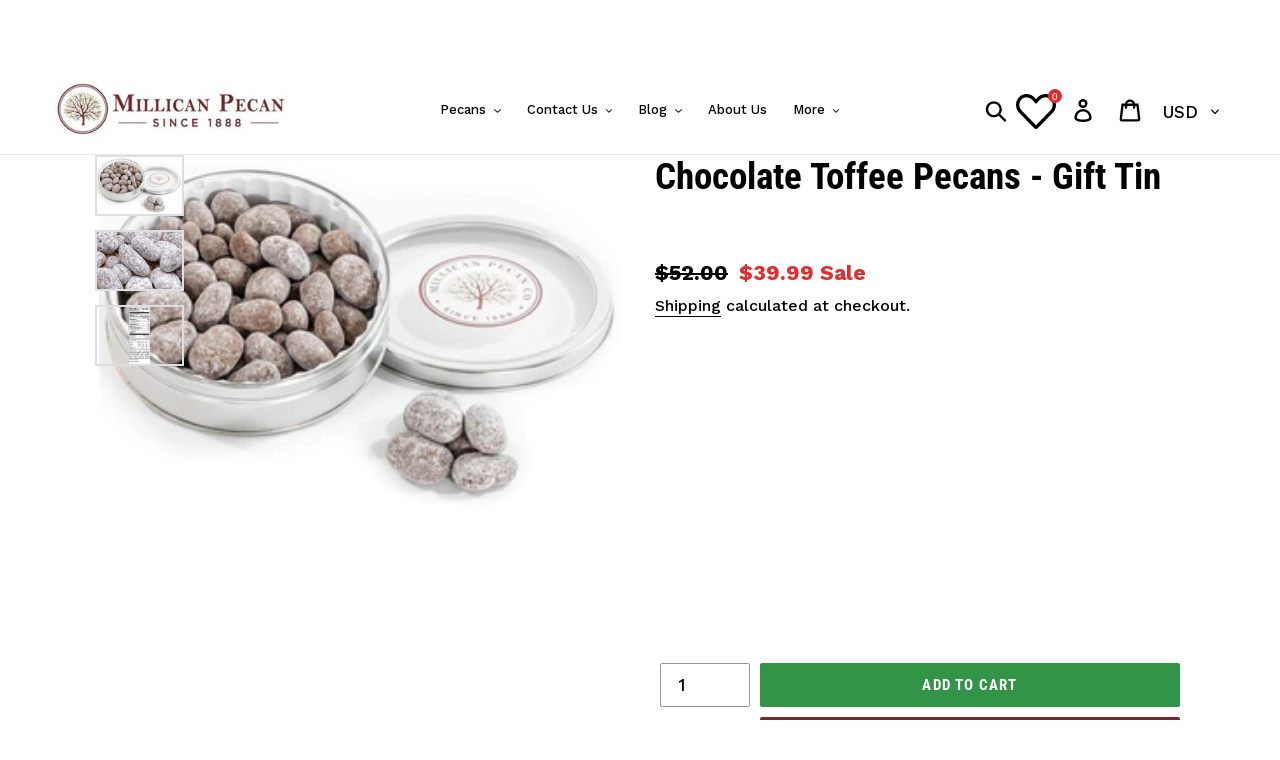

--- FILE ---
content_type: application/javascript; charset=utf-8
request_url: https://cdn.convertcart.com/10198674f.js
body_size: 160767
content:
/*convercart.com - millicanpecan.com*/
(()=>{var t,e,c=[t=>{"use strict";var e=function(){var t,e,c,i,n,a,s=[],o=s.concat,r=s.filter,l=s.slice,p=window.document,d={},u={},h={"column-count":1,columns:1,"font-weight":1,"line-height":1,opacity:1,"z-index":1,zoom:1},g=/^\s*<(\w+|!)[^>]*>/,m=/^<(\w+)\s*\/?>(?:<\/\1>|)$/,f=/<(?!area|br|col|embed|hr|img|input|link|meta|param)(([\w:]+)[^>]*)\/>/gi,v=/^(?:body|html)$/i,b=/([A-Z])/g,w=["val","css","html","text","data","width","height","offset"],y=p.createElement("table"),x=p.createElement("tr"),k={tr:p.createElement("tbody"),tbody:y,thead:y,tfoot:y,td:x,th:x,"*":p.createElement("div")},_=/^[\w-]*$/,C={},P=C.toString,S={},R=p.createElement("div"),T=Array.isArray||function(t){return t instanceof Array};function q(t){return null==t?String(t):C[P.call(t)]||"object"}function M(t){return"function"==q(t)}function H(t){return null!=t&&t==t.window}function F(t){return null!=t&&t.nodeType==t.DOCUMENT_NODE}function I(t){return"object"==q(t)}function z(t){return I(t)&&!H(t)&&Object.getPrototypeOf(t)==Object.prototype}function j(t){var e=!!t&&"length"in t&&t.length,i=c.type(t);return"function"!=i&&!H(t)&&("array"==i||0===e||"number"==typeof e&&e>0&&e-1 in t)}function A(t){return t.replace(/::/g,"/").replace(/([A-Z]+)([A-Z][a-z])/g,"$1_$2").replace(/([a-z\d])([A-Z])/g,"$1_$2").replace(/_/g,"-").toLowerCase()}function O(t){return t in u?u[t]:u[t]=new RegExp("(^|\\s)"+t+"(\\s|$)")}function L(t,e){return"number"!=typeof e||h[A(t)]?e:e+"px"}function $(t){return"children"in t?l.call(t.children):c.map(t.childNodes,(function(t){if(1==t.nodeType)return t}))}function N(t,e){var c,i=t?t.length:0;for(c=0;c<i;c++)this[c]=t[c];this.length=i,this.selector=e||""}function E(c,i,n){for(e in i)n&&(z(i[e])||T(i[e]))?(z(i[e])&&!z(c[e])&&(c[e]={}),T(i[e])&&!T(c[e])&&(c[e]=[]),E(c[e],i[e],n)):i[e]!==t&&(c[e]=i[e])}function D(t,e){return null==e?c(t):c(t).filter(e)}function B(t,e,c,i){return M(e)?e.call(t,c,i):e}function V(t,e,c){null==c?t.removeAttribute(e):t.setAttribute(e,c)}function U(e,c){var i=e.className||"",n=i&&i.baseVal!==t;if(c===t)return n?i.baseVal:i;n?i.baseVal=c:e.className=c}function G(t){try{return t?"true"==t||"false"!=t&&("null"==t?null:+t+""==t?+t:/^[\[\{]/.test(t)?c.parseJSON(t):t):t}catch(e){return t}}function W(t,e){e(t);for(var c=0,i=t.childNodes.length;c<i;c++)W(t.childNodes[c],e)}return S.matches=function(t,e){if(!e||!t||1!==t.nodeType)return!1;var c=t.matches||t.webkitMatchesSelector||t.mozMatchesSelector||t.oMatchesSelector||t.matchesSelector;if(c)return c.call(t,e);var i,n=t.parentNode,a=!n;return a&&(n=R).appendChild(t),i=~S.qsa(n,e).indexOf(t),a&&R.removeChild(t),i},n=function(t){return t.replace(/-+(.)?/g,(function(t,e){return e?e.toUpperCase():""}))},a=function(t){return r.call(t,(function(e,c){return t.indexOf(e)==c}))},S.fragment=function(e,i,n){var a,s,o;return m.test(e)&&(a=c(p.createElement(RegExp.$1))),a||(e.replace&&(e=e.replace(f,"<$1></$2>")),i===t&&(i=g.test(e)&&RegExp.$1),i in k||(i="*"),(o=k[i]).innerHTML=""+e,a=c.each(l.call(o.childNodes),(function(){o.removeChild(this)}))),z(n)&&(s=c(a),c.each(n,(function(t,e){w.indexOf(t)>-1?s[t](e):s.attr(t,e)}))),a},S.Z=function(t,e){return new N(t,e)},S.isZ=function(t){return t instanceof S.Z},S.init=function(e,i){var n,a;if(!e)return S.Z();if("string"==typeof e)if("<"==(e=e.trim())[0]&&g.test(e))n=S.fragment(e,RegExp.$1,i),e=null;else{if(i!==t)return c(i).find(e);n=S.qsa(p,e)}else{if(M(e))return c(p).ready(e);if(S.isZ(e))return e;if(T(e))a=e,n=r.call(a,(function(t){return null!=t}));else if(I(e))n=[e],e=null;else if(g.test(e))n=S.fragment(e.trim(),RegExp.$1,i),e=null;else{if(i!==t)return c(i).find(e);n=S.qsa(p,e)}}return S.Z(n,e)},(c=function(t,e){return S.init(t,e)}).extend=function(t){var e,c=l.call(arguments,1);return"boolean"==typeof t&&(e=t,t=c.shift()),c.forEach((function(c){E(t,c,e)})),t},S.qsa=function(t,e){var c,i="#"==e[0],n=!i&&"."==e[0],a=i||n?e.slice(1):e,s=_.test(a);return t.getElementById&&s&&i?(c=t.getElementById(a))?[c]:[]:1!==t.nodeType&&9!==t.nodeType&&11!==t.nodeType?[]:l.call(s&&!i&&t.getElementsByClassName?n?t.getElementsByClassName(a):t.getElementsByTagName(e):t.querySelectorAll(e))},c.contains=p.documentElement.contains?function(t,e){return t!==e&&t.contains(e)}:function(t,e){for(;e&&(e=e.parentNode);)if(e===t)return!0;return!1},c.type=q,c.isFunction=M,c.isWindow=H,c.isArray=T,c.isPlainObject=z,c.isEmptyObject=function(t){var e;for(e in t)return!1;return!0},c.isNumeric=function(t){var e=Number(t),c=typeof t;return null!=t&&"boolean"!=c&&("string"!=c||t.length)&&!isNaN(e)&&isFinite(e)||!1},c.inArray=function(t,e,c){return s.indexOf.call(e,t,c)},c.camelCase=n,c.trim=function(t){return null==t?"":String.prototype.trim.call(t)},c.uuid=0,c.support={},c.expr={},c.noop=function(){},c.map=function(t,e){var i,n,a,s,o=[];if(j(t))for(n=0;n<t.length;n++)null!=(i=e(t[n],n))&&o.push(i);else for(a in t)null!=(i=e(t[a],a))&&o.push(i);return(s=o).length>0?c.fn.concat.apply([],s):s},c.each=function(t,e){var c,i;if(j(t)){for(c=0;c<t.length;c++)if(!1===e.call(t[c],c,t[c]))return t}else for(i in t)if(!1===e.call(t[i],i,t[i]))return t;return t},c.grep=function(t,e){return r.call(t,e)},window.JSON&&(c.parseJSON=JSON.parse),c.each("Boolean Number String Function Array Date RegExp Object Error".split(" "),(function(t,e){C["[object "+e+"]"]=e.toLowerCase()})),c.fn={constructor:S.Z,length:0,forEach:s.forEach,reduce:s.reduce,push:s.push,sort:s.sort,splice:s.splice,indexOf:s.indexOf,concat:function(){var t,e,c=[];for(t=0;t<arguments.length;t++)e=arguments[t],c[t]=S.isZ(e)?e.toArray():e;return o.apply(S.isZ(this)?this.toArray():this,c)},map:function(t){return c(c.map(this,(function(e,c){return t.call(e,c,e)})))},slice:function(){return c(l.apply(this,arguments))},ready:function(t){if("complete"===p.readyState||"loading"!==p.readyState&&!p.documentElement.doScroll)setTimeout((function(){t(c)}),0);else{var e=function(){p.removeEventListener("DOMContentLoaded",e,!1),window.removeEventListener("load",e,!1),t(c)};p.addEventListener("DOMContentLoaded",e,!1),window.addEventListener("load",e,!1)}return this},get:function(e){return e===t?l.call(this):this[e>=0?e:e+this.length]},toArray:function(){return this.get()},size:function(){return this.length},remove:function(){return this.each((function(){null!=this.parentNode&&this.parentNode.removeChild(this)}))},each:function(t){for(let e=0;e<this.length;e+=1){const c=this[e];if(!1===t.call(c,e,c))break}return this},filter:function(t){return M(t)?this.not(this.not(t)):c(r.call(this,(function(e){return S.matches(e,t)})))},add:function(t,e){return c(a(this.concat(c(t,e))))},is:function(t){return this.length>0&&S.matches(this[0],t)},not:function(e){var i=[];if(M(e)&&e.call!==t)this.each((function(t){e.call(this,t)||i.push(this)}));else{var n="string"==typeof e?this.filter(e):j(e)&&M(e.item)?l.call(e):c(e);this.forEach((function(t){n.indexOf(t)<0&&i.push(t)}))}return c(i)},has:function(t){return this.filter((function(){return I(t)?c.contains(this,t):c(this).find(t).size()}))},eq:function(t){return-1===t?this.slice(t):this.slice(t,+t+1)},first:function(){var t=this[0];return t&&!I(t)?t:c(t)},last:function(){var t=this[this.length-1];return t&&!I(t)?t:c(t)},find:function(t){var e=this;return t?"object"==typeof t?c(t).filter((function(){var t=this;return s.some.call(e,(function(e){return c.contains(e,t)}))})):1==this.length?c(S.qsa(this[0],t)):this.map((function(){return S.qsa(this,t)})):c()},closest:function(t,e){var i=[],n="object"==typeof t&&c(t);return this.each((function(c,a){for(;a&&!(n?n.indexOf(a)>=0:S.matches(a,t));)a=a!==e&&!F(a)&&a.parentNode;a&&i.indexOf(a)<0&&i.push(a)})),c(i)},parents:function(t){for(var e=[],i=this;i.length>0;)i=c.map(i,(function(t){if((t=t.parentNode)&&!F(t)&&e.indexOf(t)<0)return e.push(t),t}));return D(e,t)},parent:function(t){return D(a(this.pluck("parentNode")),t)},children:function(t){return D(this.map((function(){return $(this)})),t)},contents:function(){return this.map((function(){return this.contentDocument||l.call(this.childNodes)}))},siblings:function(t){return D(this.map((function(t,e){return r.call($(e.parentNode),(function(t){return t!==e}))})),t)},empty:function(){return this.each((function(){this.innerHTML=""}))},pluck:function(t){return c.map(this,(function(e){return e[t]}))},showOrHide:function(t){const e="zeptoPrevDisplay",c="none";return this.each((function(){const i=this.style,n=i.display;var a,s,o;t||n===c||(this[e]=n),i.display=t?n===c&&this[e]||(a=this.nodeName,d[a]||(s=p.createElement(a),p.body.appendChild(s),o=getComputedStyle(s,"").getPropertyValue("display"),s.parentNode.removeChild(s),"none"==o&&(o="block"),d[a]=o),d[a]):c}))},show:function(){return this.showOrHide(!0)},replaceWith:function(t){return this.before(t).remove()},wrap:function(t){var e=M(t);if(this[0]&&!e)var i=c(t).get(0),n=i.parentNode||this.length>1;return this.each((function(a){c(this).wrapAll(e?t.call(this,a):n?i.cloneNode(!0):i)}))},wrapAll:function(t){if(this[0]){var e;for(c(this[0]).before(t=c(t));(e=t.children()).length;)t=e.first();c(t).append(this)}return this},wrapInner:function(t){var e=M(t);return this.each((function(i){var n=c(this),a=n.contents(),s=e?t.call(this,i):t;a.length?a.wrapAll(s):n.append(s)}))},unwrap:function(){return this.parent().each((function(){c(this).replaceWith(c(this).children())})),this},clone:function(){return this.map((function(){return this.cloneNode(!0)}))},hide:function(){return this.showOrHide(!1)},toggle:function(e){return this.each((function(){var i=c(this);(e===t?"none"==i.css("display"):e)?i.show():i.hide()}))},prev:function(t){return c(this.pluck("previousElementSibling")).filter(t||"*")},next:function(t){return c(this.pluck("nextElementSibling")).filter(t||"*")},html:function(t){return 0 in arguments?this.each((function(e){var i=this.innerHTML;c(this).empty().append(B(this,t,e,i))})):0 in this?this[0].innerHTML:null},text:function(t){return 0 in arguments?this.each((function(e){var c=B(this,t,e,this.textContent);this.textContent=null==c?"":""+c})):0 in this?this.pluck("textContent").join(""):""},attr:function(c,i){var n;return"string"!=typeof c||1 in arguments?this.each((function(t){if(1===this.nodeType)if(I(c))for(e in c)V(this,e,c[e]);else V(this,c,B(this,i,t,this.getAttribute(c)))})):0 in this&&1==this[0].nodeType&&null!=(n=this[0].getAttribute(c))?n:t},removeAttr:function(t){return this.each((function(){1===this.nodeType&&t.split(" ").forEach((function(t){V(this,t)}),this)}))},prop:function(t,e){return 1 in arguments?this.each((function(c){this[t]=B(this,e,c,this[t])})):this[0]&&this[0][t]},removeProp:function(t){return this.each((function(){delete this[t]}))},data:function(e,c){var i="data-"+e.replace(b,"-$1").toLowerCase(),n=1 in arguments?this.attr(i,c):this.attr(i);return null!==n?G(n):t},val:function(t){return 0 in arguments?(null==t&&(t=""),this.each((function(e){this.value=B(this,t,e,this.value)}))):this[0]&&(this[0].multiple?c(this[0]).find("option").filter((function(){return this.selected})).pluck("value"):this[0].value)},offset:function(t){if(t)return this.each((function(e){var i=c(this),n=B(this,t,e,i.offset()),a=i.offsetParent().offset(),s={top:n.top-a.top,left:n.left-a.left};"static"==i.css("position")&&(s.position="relative"),i.css(s)}));if(!this.length)return null;if(p.documentElement!==this[0]&&!c.contains(p.documentElement,this[0]))return{top:0,left:0};var e=this[0].getBoundingClientRect();return{left:e.left+window.pageXOffset,top:e.top+window.pageYOffset,width:Math.round(e.width),height:Math.round(e.height)}},css:function(t,i){if(arguments.length<2){var a=this[0];if("string"==typeof t){if(!a)return;return a.style[n(t)]||getComputedStyle(a,"").getPropertyValue(t)}if(T(t)){if(!a)return;var s={},o=getComputedStyle(a,"");return c.each(t,(function(t,e){s[e]=a.style[n(e)]||o.getPropertyValue(e)})),s}}var r="";if("string"==q(t))i||0===i?r=A(t)+":"+L(t,i):this.each((function(){this.style.removeProperty(A(t))}));else for(e in t)t[e]||0===t[e]?r+=A(e)+":"+L(e,t[e])+";":this.each((function(){this.style.removeProperty(A(e))}));return this.each((function(){this.style.cssText+=";"+r}))},index:function(t){return t?this.indexOf(c(t)[0]):this.parent().children().indexOf(this[0])},hasClass:function(t){return!!t&&s.some.call(this,(function(t){return this.test(U(t))}),O(t))},addClass:function(t){return t?this.each((function(e){if("className"in this){i=[];var n=U(this);B(this,t,e,n).split(/\s+/g).forEach((function(t){c(this).hasClass(t)||i.push(t)}),this),i.length&&U(this,n+(n?" ":"")+i.join(" "))}})):this},removeClass:function(e){return this.each((function(c){if("className"in this){if(e===t)return U(this,"");i=U(this),B(this,e,c,i).split(/\s+/g).forEach((function(t){i=i.replace(O(t)," ")})),U(this,i.trim())}}))},toggleClass:function(e,i){return e?this.each((function(n){var a=c(this);B(this,e,n,U(this)).split(/\s+/g).forEach((function(e){(i===t?!a.hasClass(e):i)?a.addClass(e):a.removeClass(e)}))})):this},scrollTop:function(e){if(this.length){var c="scrollTop"in this[0];return e===t?c?this[0].scrollTop:this[0].pageYOffset:this.each(c?function(){this.scrollTop=e}:function(){this.scrollTo(this.scrollX,e)})}},scrollLeft:function(e){if(this.length){var c="scrollLeft"in this[0];return e===t?c?this[0].scrollLeft:this[0].pageXOffset:this.each(c?function(){this.scrollLeft=e}:function(){this.scrollTo(e,this.scrollY)})}},position:function(){if(this.length){var t=this[0],e=this.offsetParent(),i=this.offset(),n=v.test(e[0].nodeName)?{top:0,left:0}:e.offset();return i.top-=parseFloat(c(t).css("margin-top"))||0,i.left-=parseFloat(c(t).css("margin-left"))||0,n.top+=parseFloat(c(e[0]).css("border-top-width"))||0,n.left+=parseFloat(c(e[0]).css("border-left-width"))||0,{top:i.top-n.top,left:i.left-n.left}}},offsetParent:function(){return this.map((function(){for(var t=this.offsetParent||p.body;t&&!v.test(t.nodeName)&&"static"==c(t).css("position");)t=t.offsetParent;return t}))}},c.fn.detach=c.fn.remove,["width","height"].forEach((function(e){var i=e.replace(/./,(function(t){return t[0].toUpperCase()}));c.fn[e]=function(n){var a,s=this[0];return n===t?H(s)?s["inner"+i]:F(s)?s.documentElement["scroll"+i]:(a=this.offset())&&a[e]:this.each((function(t){(s=c(this)).css(e,B(this,n,t,s[e]()))}))}})),["after","prepend","before","append"].forEach((function(e,i){var n=i%2;c.fn[e]=function(){var e,a,s=c.map(arguments,(function(i){var n=[];return"array"==(e=q(i))?(i.forEach((function(e){return e.nodeType!==t?n.push(e):c.zepto.isZ(e)?n=n.concat(e.get()):void(n=n.concat(S.fragment(e)))})),n):"object"==e||null==i?i:S.fragment(i)})),o=this.length>1;return s.length<1?this:this.each((function(t,e){a=n?e:e.parentNode,e=0==i?e.nextSibling:1==i?e.firstChild:2==i?e:null;var r=c.contains(p.documentElement,a);s.forEach((function(t){if(o)t=t.cloneNode(!0);else if(!a)return c(t).remove();a.insertBefore(t,e),r&&W(t,(function(t){if(!(null==t.nodeName||"SCRIPT"!==t.nodeName.toUpperCase()||t.type&&"text/javascript"!==t.type||t.src)){var e=t.ownerDocument?t.ownerDocument.defaultView:window;e.eval.call(e,t.innerHTML)}}))}))}))},c.fn[n?e+"To":"insert"+(i?"Before":"After")]=function(t){return c(t)[e](this),this}})),S.Z.prototype=N.prototype=c.fn,S.uniq=a,S.deserializeValue=G,c.zepto=S,c}();!function(t){var e,c=1,i=Array.prototype.slice,n=t.isFunction,a=function(t){return"string"==typeof t},s={},o={},r="onfocusin"in window,l={focus:"focusin",blur:"focusout"},p={mouseenter:"mouseover",mouseleave:"mouseout"};function d(t){return t._zid||(t._zid=c++)}function u(t,e,c,i){if((e=h(e)).ns)var n=(a=e.ns,new RegExp("(?:^| )"+a.replace(" "," .* ?")+"(?: |$)"));var a;return(s[d(t)]||[]).filter((function(t){return t&&(!e.e||t.e==e.e)&&(!e.ns||n.test(t.ns))&&(!c||d(t.fn)===d(c))&&(!i||t.sel==i)}))}function h(t){var e=(""+t).split(".");return{e:e[0],ns:e.slice(1).sort().join(" ")}}function g(t,e){return t.del&&!r&&t.e in l||!!e}function m(t){return p[t]||r&&l[t]||t}function f(c,i,n,a,o,r,l){var u=d(c),f=s[u]||(s[u]=[]);i.split(/\s/).forEach((function(i){if("ready"==i)return t(document).ready(n);var s=h(i);s.fn=n,s.sel=o,s.e in p&&(n=function(e){var c=e.relatedTarget;if(!c||c!==this&&!t.contains(this,c))return s.fn.apply(this,arguments)}),s.del=r;var d=r||n;s.proxy=function(t){if(!(t=k(t)).isImmediatePropagationStopped()){t.data=a;var i=d.apply(c,t._args==e?[t]:[t].concat(t._args));return!1===i&&(t.preventDefault(),t.stopPropagation()),i}},s.i=f.length,f.push(s),"addEventListener"in c&&c.addEventListener(m(s.e),s.proxy,g(s,l))}))}function v(t,e,c,i,n){var a=d(t);(e||"").split(/\s/).forEach((function(e){u(t,e,c,i).forEach((function(e){delete s[a][e.i],"removeEventListener"in t&&t.removeEventListener(m(e.e),e.proxy,g(e,n))}))}))}o.click=o.mousedown=o.mouseup=o.mousemove="MouseEvents",t.event={add:f,remove:v},t.proxy=function(e,c){var s=2 in arguments&&i.call(arguments,2);if(n(e)){var o=function(){return e.apply(c,s?s.concat(i.call(arguments)):arguments)};return o._zid=d(e),o}if(a(c))return s?(s.unshift(e[c],e),t.proxy.apply(null,s)):t.proxy(e[c],e);throw new TypeError("expected function")};var b=function(){return!0},w=function(){return!1},y=/^([A-Z]|returnValue$|layer[XY]$|webkitMovement[XY]$)/,x={preventDefault:"isDefaultPrevented",stopImmediatePropagation:"isImmediatePropagationStopped",stopPropagation:"isPropagationStopped"};function k(c,i){if(i||!c.isDefaultPrevented){i||(i=c),t.each(x,(function(t,e){var n=i[t];c[t]=function(){return this[e]=b,n&&n.apply(i,arguments)},c[e]=w}));try{c.timeStamp||(c.timeStamp=Date.now())}catch(t){}(i.defaultPrevented!==e?i.defaultPrevented:"returnValue"in i?!1===i.returnValue:i.getPreventDefault&&i.getPreventDefault())&&(c.isDefaultPrevented=b)}return c}function _(t){var c,i={originalEvent:t};for(c in t)y.test(c)||t[c]===e||(i[c]=t[c]);return k(i,t)}t.fn.on=function(c,s,o,r,l){var p,d,u=this;return c&&!a(c)?(t.each(c,(function(t,e){u.on(t,s,o,e,l)})),u):(a(s)||n(r)||!1===r||(r=o,o=s,s=e),r!==e&&!1!==o||(r=o,o=e),!1===r&&(r=w),u.each((function(e,n){l&&(p=function(t){return v(n,t.type,r),r.apply(this,arguments)}),s&&(d=function(e){var c,a=t(e.target).closest(s,n).get(0);if(a&&a!==n)return c=t.extend(_(e),{currentTarget:a,liveFired:n}),(p||r).apply(a,[c].concat(i.call(arguments,1)))}),f(n,c,r,o,s,d||p)})))},t.fn.off=function(c,i,s){var o=this;return c&&!a(c)?(t.each(c,(function(t,e){o.off(t,i,e)})),o):(a(i)||n(s)||!1===s||(s=i,i=e),!1===s&&(s=w),o.each((function(){v(this,c,s,i)})))},t.fn.trigger=function(e,c){return(e=a(e)||t.isPlainObject(e)?t.Event(e):k(e))._args=c,this.each((function(){e.type in l&&"function"==typeof this[e.type]?this[e.type]():"dispatchEvent"in this?this.dispatchEvent(e):t(this).triggerHandler(e,c)}))},t.fn.triggerHandler=function(e,c){var i,n;return this.each((function(s,o){(i=_(a(e)?t.Event(e):e))._args=c,i.target=o,t.each(u(o,e.type||e),(function(t,e){if(n=e.proxy(i),i.isImmediatePropagationStopped())return!1}))})),n},t.Event=function(t,e){a(t)||(t=(e=t).type);var c=document.createEvent(o[t]||"Events"),i=!0;if(e)for(var n in e)"bubbles"==n?i=!!e[n]:c[n]=e[n];return c.initEvent(t,i,!0),k(c)}}(e),e.fn.focus=function(){return this.length&&this.get(0).focus(),this},t.exports=e},(t,e,c)=>{"use strict";const i=c(0),n=c(241),a=c(19),s={},o=Promise,r=t=>(window.ccPromiseAll||o.all.bind(o))(t),l=window,p=["used","expired","submitted","completed","cancelled"];function d(t){return p.indexOf(t)>=0}function u(t,e){const c=t.find(e);return i.zepto.matches(t.get(0),e)?c.add(t):c}const h=/\brand-id-/g;function g(t,e){const c=i(e);return function(t){const{readyState:e}=t.contentWindow.document;return"complete"===e||"interactive"===e?o.resolve():new o((e=>i(t).on("load",e)))}(e).then((()=>{const n=c.attr("data-cc-src"),{body:a}=e.contentWindow.document;return i(a).append(t.randomize(t.snippets[n])),t.prepareContent(a)}))}t.exports=class{constructor(t,e){const{campaignState:c}=t;this.props=t,this.ctx=e,this.snippets={},this.jnodes=i([]),this.listeners={},this.randId=function(){let t="";for(let e=0;e<5;e+=1)t+=String.fromCharCode(97+Math.floor(26*Math.random()));return`${t}-`}(),this.ccTopAttr=`${c.id}.${c.variant}`}static needRemote(t){return!d(t.state)}static skipRules(t){return"activated"===t.state}randomize(t){return t.replace(h,this.randId)}updateProps(t){const{state:e}=t.campaignState;this.inserted||d(e)?this.inserted&&this.callListeners(e):(this.inserted=!0,this.render().then((()=>this.postRender&&this.postRender())).then((()=>this.callListeners(e))))}callListeners(t){const e=this.listeners[t];if(e)for(let t=0;t<e.length;t+=1)e[t]()}prepareContent(t){const e=i(t);return e.attr("data-cc-campaign",this.ccTopAttr),this.jnodes=this.jnodes.add(t),t.nodeType===Node.ELEMENT_NODE?(u(e,"*[data-cc-state],*[data-cc-event]").each(((t,e)=>{const c=i(e);"FORM"===c.prop("tagName")?c.on("submit",this.onFormSubmit):c.on("click",this.onBtnClick)})),r(u(e,"iframe[data-cc-src]").map(((t,e)=>g(this,e))).toArray())):null}onBtnClick=t=>{"_blank"!==i(t.currentTarget).attr("target")&&(t.preventDefault(),t.stopPropagation()),this.changeOrEvent(t.currentTarget)};onFormSubmit=t=>{t.preventDefault();const e=t.currentTarget,c=i(e);this.beforeSubmit&&n.validate(c)?this.beforeSubmit(c).then((t=>{t&&(this.postJSON(n.serialize(c)),this.changeOrEvent(e))})):this.submit(e)&&this.changeOrEvent(e)};changeOrEvent(t){const e=i(t),c=e.attr("data-cc-state"),n=e.attr("data-cc-event");if(c)this.props.onChange({state:c});else if(n){const t=`campaign${n[0].toUpperCase()}${n.substr(1)}`;this.triggerEvent({ccEvent:t,dontPersist:!0})}}trigger(t){if("string"==typeof t){let e=t.replace(/^campaign/i,"").replace(/[^a-z.0-9]+/gi,"");e=`campaign${e[0].toUpperCase()}${e.substr(1)}`,this.triggerEvent({ccEvent:e,dontPersist:!0})}else console.error("trigger expects string argument")}triggerEvent(t){if(!/^campaign/.test(t.ccEvent)){let e=t.ccEvent.replace(/[^a-z.0-9]+/gi,"");e=e.substr(0,1).toUpperCase()+e.substr(1),e=`campaign${e}`,t.ccEvent=e,t.dontPersist=!0}this.props.onEvent(t);const e=t.ccEvent.substr(8);this.callListeners(`${e[0].toLowerCase()}${e.substr(1)}`)}setState(t){const e="string"==typeof t?{state:t}:t;this.props.onChange(e)}postJSON(t){const e=this.props.campaignState;t.widgetId=e.id,t.variant=e.variant,t.referrer=l.location.toString(),this.ctx.ccart("send","response",t)}submitJSON(t){this.postJSON(t),this.props.onChange({state:"submitted"})}submit(t){const e=i(t);return!!n.validate(e)&&(this.postJSON(n.serialize(e)),!0)}insertHTML(t,e,c){return a(t,e,this.randomize(c)).then((t=>r(t.map((t=>this.prepareContent(t))))))}destroy(){this.jnodes.remove(),this.postDestroy&&this.postDestroy()}on(t,e){return t.split(/,/).forEach((t=>{t&&(this.listeners[t]=this.listeners[t]||[]).push(e)})),this}getIntervalFunc(){return(t,e)=>{const c=this.ccTopAttr,i=(s[c]||0)+1;if(s[c]=i,i<10){let i=e;return("number"!=typeof i||i<100)&&(i=100,this.ctx.logEvent({event:"jsError",message:`setInterval.invalid.${c}`})),window.setInterval(t,i)}if(10===i)return this.ctx.logEvent({event:"jsError",message:`setInterval.toomany.${c}`}),0}}getDC(){const t=new Date("2018-01-01").getTimezoneOffset();return t<=-240?4:t<=0?3:t<=300?2:1}resizeImg(t,e,c){const i=`https://dc${this.getDC()}.convertcart.com`;if(t){return`${i}/iresize/rs:fit:${e}:${c}:1:1/bg:ffffff/plain/${encodeURIComponent(t)}`}return`http://via.placeholder.com/${e}x${c}?text=IMAGE`}}},function(t){"undefined"!=typeof self&&self,t.exports=function(t){function e(i){if(c[i])return c[i].exports;var n=c[i]={i,l:!1,exports:{}};return t[i].call(n.exports,n,n.exports,e),n.l=!0,n.exports}var c={};return e.m=t,e.c=c,e.d=function(t,c,i){e.o(t,c)||Object.defineProperty(t,c,{configurable:!1,enumerable:!0,get:i})},e.n=function(t){var c=t&&t.__esModule?function(){return t.default}:function(){return t};return e.d(c,"a",c),c},e.o=function(t,e){return Object.prototype.hasOwnProperty.call(t,e)},e.p="",e(e.s=0)}([function(t,e,c){"use strict";function i(t,e){if(!(t instanceof e))throw new TypeError("Cannot call a class as a function")}Object.defineProperty(e,"__esModule",{value:!0});var n="function"==typeof Symbol&&"symbol"==typeof Symbol.iterator?function(t){return typeof t}:function(t){return t&&"function"==typeof Symbol&&t.constructor===Symbol&&t!==Symbol.prototype?"symbol":typeof t},a=function(){function t(t,e){for(var c=0;c<e.length;c++){var i=e[c];i.enumerable=i.enumerable||!1,i.configurable=!0,"value"in i&&(i.writable=!0),Object.defineProperty(t,i.key,i)}}return function(e,c,i){return c&&t(e.prototype,c),i&&t(e,i),e}}(),s=function(){function t(e){var c=this;if(i(this,t),this.config=t.mergeSettings(e),this.selector="string"==typeof this.config.selector?document.querySelector(this.config.selector):this.config.selector,null===this.selector)throw new Error("Something wrong with your selector 😭");this.resolveSlidesNumber(),this.selectorWidth=this.selector.offsetWidth,this.innerElements=[].slice.call(this.selector.children),this.currentSlide=this.config.loop?this.config.startIndex%this.innerElements.length:Math.max(0,Math.min(this.config.startIndex,this.innerElements.length-this.perPage)),this.transformProperty=t.webkitOrNot(),["resizeHandler","touchstartHandler","touchendHandler","touchmoveHandler","mousedownHandler","mouseupHandler","mouseleaveHandler","mousemoveHandler","clickHandler"].forEach((function(t){c[t]=c[t].bind(c)})),this.init()}return a(t,[{key:"attachEvents",value:function(){window.addEventListener("resize",this.resizeHandler),this.config.draggable&&(this.pointerDown=!1,this.drag={startX:0,endX:0,startY:0,letItGo:null,preventClick:!1},this.selector.addEventListener("touchstart",this.touchstartHandler),this.selector.addEventListener("touchend",this.touchendHandler),this.selector.addEventListener("touchmove",this.touchmoveHandler),this.selector.addEventListener("mousedown",this.mousedownHandler),this.selector.addEventListener("mouseup",this.mouseupHandler),this.selector.addEventListener("mouseleave",this.mouseleaveHandler),this.selector.addEventListener("mousemove",this.mousemoveHandler),this.selector.addEventListener("click",this.clickHandler))}},{key:"detachEvents",value:function(){window.removeEventListener("resize",this.resizeHandler),this.selector.removeEventListener("touchstart",this.touchstartHandler),this.selector.removeEventListener("touchend",this.touchendHandler),this.selector.removeEventListener("touchmove",this.touchmoveHandler),this.selector.removeEventListener("mousedown",this.mousedownHandler),this.selector.removeEventListener("mouseup",this.mouseupHandler),this.selector.removeEventListener("mouseleave",this.mouseleaveHandler),this.selector.removeEventListener("mousemove",this.mousemoveHandler),this.selector.removeEventListener("click",this.clickHandler)}},{key:"init",value:function(){this.attachEvents(),this.selector.style.overflow="hidden",this.selector.style.direction=this.config.rtl?"rtl":"ltr",this.buildSliderFrame(),this.config.onInit.call(this)}},{key:"buildSliderFrame",value:function(){var t=this.selectorWidth/this.perPage,e=this.config.loop?this.innerElements.length+2*this.perPage:this.innerElements.length;this.sliderFrame=document.createElement("div"),this.sliderFrame.style.width=t*e+"px",this.enableTransition(),this.config.draggable&&(this.selector.style.cursor="-webkit-grab");var c=document.createDocumentFragment();if(this.config.loop)for(var i=this.innerElements.length-this.perPage;i<this.innerElements.length;i++){var n=this.buildSliderFrameItem(this.innerElements[i].cloneNode(!0));c.appendChild(n)}for(var a=0;a<this.innerElements.length;a++){var s=this.buildSliderFrameItem(this.innerElements[a]);c.appendChild(s)}if(this.config.loop)for(var o=0;o<this.perPage;o++){var r=this.buildSliderFrameItem(this.innerElements[o].cloneNode(!0));c.appendChild(r)}this.sliderFrame.appendChild(c),this.selector.innerHTML="",this.selector.appendChild(this.sliderFrame),this.slideToCurrent()}},{key:"buildSliderFrameItem",value:function(t){var e=document.createElement("div");return e.style.cssFloat=this.config.rtl?"right":"left",e.style.float=this.config.rtl?"right":"left",e.style.width=(this.config.loop?100/(this.innerElements.length+2*this.perPage):100/this.innerElements.length)+"%",e.appendChild(t),e}},{key:"resolveSlidesNumber",value:function(){if("number"==typeof this.config.perPage)this.perPage=this.config.perPage;else if("object"===n(this.config.perPage))for(var t in this.perPage=1,this.config.perPage)window.innerWidth>=t&&(this.perPage=this.config.perPage[t])}},{key:"prev",value:function(){var t=arguments.length>0&&void 0!==arguments[0]?arguments[0]:1,e=arguments[1];if(!(this.innerElements.length<=this.perPage)){var c=this.currentSlide;if(this.config.loop)if(this.currentSlide-t<0){this.disableTransition();var i=this.currentSlide+this.innerElements.length,n=i+this.perPage,a=(this.config.rtl?1:-1)*n*(this.selectorWidth/this.perPage),s=this.config.draggable?this.drag.endX-this.drag.startX:0;this.sliderFrame.style[this.transformProperty]="translate3d("+(a+s)+"px, 0, 0)",this.currentSlide=i-t}else this.currentSlide=this.currentSlide-t;else this.currentSlide=Math.max(this.currentSlide-t,0);c!==this.currentSlide&&(this.slideToCurrent(this.config.loop),this.config.onChange.call(this),e&&e.call(this))}}},{key:"next",value:function(){var t=arguments.length>0&&void 0!==arguments[0]?arguments[0]:1,e=arguments[1];if(!(this.innerElements.length<=this.perPage)){var c=this.currentSlide;if(this.config.loop)if(this.currentSlide+t>this.innerElements.length-this.perPage){this.disableTransition();var i=this.currentSlide-this.innerElements.length,n=i+this.perPage,a=(this.config.rtl?1:-1)*n*(this.selectorWidth/this.perPage),s=this.config.draggable?this.drag.endX-this.drag.startX:0;this.sliderFrame.style[this.transformProperty]="translate3d("+(a+s)+"px, 0, 0)",this.currentSlide=i+t}else this.currentSlide=this.currentSlide+t;else this.currentSlide=Math.min(this.currentSlide+t,this.innerElements.length-this.perPage);c!==this.currentSlide&&(this.slideToCurrent(this.config.loop),this.config.onChange.call(this),e&&e.call(this))}}},{key:"disableTransition",value:function(){this.sliderFrame.style.webkitTransition="all 0ms "+this.config.easing,this.sliderFrame.style.transition="all 0ms "+this.config.easing}},{key:"enableTransition",value:function(){this.sliderFrame.style.webkitTransition="all "+this.config.duration+"ms "+this.config.easing,this.sliderFrame.style.transition="all "+this.config.duration+"ms "+this.config.easing}},{key:"goTo",value:function(t,e){if(!(this.innerElements.length<=this.perPage)){var c=this.currentSlide;this.currentSlide=this.config.loop?t%this.innerElements.length:Math.min(Math.max(t,0),this.innerElements.length-this.perPage),c!==this.currentSlide&&(this.slideToCurrent(),this.config.onChange.call(this),e&&e.call(this))}}},{key:"slideToCurrent",value:function(t){var e=this,c=this.config.loop?this.currentSlide+this.perPage:this.currentSlide,i=(this.config.rtl?1:-1)*c*(this.selectorWidth/this.perPage);t?requestAnimationFrame((function(){requestAnimationFrame((function(){e.enableTransition(),e.sliderFrame.style[e.transformProperty]="translate3d("+i+"px, 0, 0)"}))})):this.sliderFrame.style[this.transformProperty]="translate3d("+i+"px, 0, 0)"}},{key:"updateAfterDrag",value:function(){var t=(this.config.rtl?-1:1)*(this.drag.endX-this.drag.startX),e=Math.abs(t),c=this.config.multipleDrag?Math.ceil(e/(this.selectorWidth/this.perPage)):1,i=t>0&&this.currentSlide-c<0,n=t<0&&this.currentSlide+c>this.innerElements.length-this.perPage;t>0&&e>this.config.threshold&&this.innerElements.length>this.perPage?this.prev(c):t<0&&e>this.config.threshold&&this.innerElements.length>this.perPage&&this.next(c),this.slideToCurrent(i||n)}},{key:"resizeHandler",value:function(){this.resolveSlidesNumber(),this.currentSlide+this.perPage>this.innerElements.length&&(this.currentSlide=this.innerElements.length<=this.perPage?0:this.innerElements.length-this.perPage),this.selectorWidth=this.selector.offsetWidth,this.buildSliderFrame()}},{key:"clearDrag",value:function(){this.drag={startX:0,endX:0,startY:0,letItGo:null,preventClick:this.drag.preventClick}}},{key:"touchstartHandler",value:function(t){-1!==["TEXTAREA","OPTION","INPUT","SELECT"].indexOf(t.target.nodeName)||(t.stopPropagation(),this.pointerDown=!0,this.drag.startX=t.touches[0].pageX,this.drag.startY=t.touches[0].pageY)}},{key:"touchendHandler",value:function(t){t.stopPropagation(),this.pointerDown=!1,this.enableTransition(),this.drag.endX&&this.updateAfterDrag(),this.clearDrag()}},{key:"touchmoveHandler",value:function(t){if(t.stopPropagation(),null===this.drag.letItGo&&(this.drag.letItGo=Math.abs(this.drag.startY-t.touches[0].pageY)<Math.abs(this.drag.startX-t.touches[0].pageX)),this.pointerDown&&this.drag.letItGo){t.preventDefault(),this.drag.endX=t.touches[0].pageX,this.sliderFrame.style.webkitTransition="all 0ms "+this.config.easing,this.sliderFrame.style.transition="all 0ms "+this.config.easing;var e=(this.config.loop?this.currentSlide+this.perPage:this.currentSlide)*(this.selectorWidth/this.perPage),c=this.drag.endX-this.drag.startX,i=this.config.rtl?e+c:e-c;this.sliderFrame.style[this.transformProperty]="translate3d("+(this.config.rtl?1:-1)*i+"px, 0, 0)"}}},{key:"mousedownHandler",value:function(t){-1!==["TEXTAREA","OPTION","INPUT","SELECT"].indexOf(t.target.nodeName)||(t.preventDefault(),t.stopPropagation(),this.pointerDown=!0,this.drag.startX=t.pageX)}},{key:"mouseupHandler",value:function(t){t.stopPropagation(),this.pointerDown=!1,this.selector.style.cursor="-webkit-grab",this.enableTransition(),this.drag.endX&&this.updateAfterDrag(),this.clearDrag()}},{key:"mousemoveHandler",value:function(t){if(t.preventDefault(),this.pointerDown){"A"===t.target.nodeName&&(this.drag.preventClick=!0),this.drag.endX=t.pageX,this.selector.style.cursor="-webkit-grabbing",this.sliderFrame.style.webkitTransition="all 0ms "+this.config.easing,this.sliderFrame.style.transition="all 0ms "+this.config.easing;var e=(this.config.loop?this.currentSlide+this.perPage:this.currentSlide)*(this.selectorWidth/this.perPage),c=this.drag.endX-this.drag.startX,i=this.config.rtl?e+c:e-c;this.sliderFrame.style[this.transformProperty]="translate3d("+(this.config.rtl?1:-1)*i+"px, 0, 0)"}}},{key:"mouseleaveHandler",value:function(t){this.pointerDown&&(this.pointerDown=!1,this.selector.style.cursor="-webkit-grab",this.drag.endX=t.pageX,this.drag.preventClick=!1,this.enableTransition(),this.updateAfterDrag(),this.clearDrag())}},{key:"clickHandler",value:function(t){this.drag.preventClick&&t.preventDefault(),this.drag.preventClick=!1}},{key:"remove",value:function(t,e){if(t<0||t>=this.innerElements.length)throw new Error("Item to remove doesn't exist 😭");var c=t<this.currentSlide,i=this.currentSlide+this.perPage-1===t;(c||i)&&this.currentSlide--,this.innerElements.splice(t,1),this.buildSliderFrame(),e&&e.call(this)}},{key:"insert",value:function(t,e,c){if(e<0||e>this.innerElements.length+1)throw new Error("Unable to inset it at this index 😭");if(-1!==this.innerElements.indexOf(t))throw new Error("The same item in a carousel? Really? Nope 😭");var i=e<=this.currentSlide>0&&this.innerElements.length;this.currentSlide=i?this.currentSlide+1:this.currentSlide,this.innerElements.splice(e,0,t),this.buildSliderFrame(),c&&c.call(this)}},{key:"prepend",value:function(t,e){this.insert(t,0),e&&e.call(this)}},{key:"append",value:function(t,e){this.insert(t,this.innerElements.length+1),e&&e.call(this)}},{key:"destroy",value:function(){var t=arguments.length>0&&void 0!==arguments[0]&&arguments[0],e=arguments[1];if(this.detachEvents(),this.selector.style.cursor="auto",t){for(var c=document.createDocumentFragment(),i=0;i<this.innerElements.length;i++)c.appendChild(this.innerElements[i]);this.selector.innerHTML="",this.selector.appendChild(c),this.selector.removeAttribute("style")}e&&e.call(this)}}],[{key:"mergeSettings",value:function(t){var e={selector:".siema",duration:200,easing:"ease-out",perPage:1,startIndex:0,draggable:!0,multipleDrag:!0,threshold:20,loop:!1,rtl:!1,onInit:function(){},onChange:function(){}},c=t;for(var i in c)e[i]=c[i];return e}},{key:"webkitOrNot",value:function(){return"string"==typeof document.documentElement.style.transform?"transform":"WebkitTransform"}}]),t}();e.default=s,t.exports=e.default}])},(t,e,c)=>{"use strict";c.r(e),c.d(e,{Component:()=>w,Fragment:()=>b,_unmount:()=>I,cloneElement:()=>O,createContext:()=>L,createElement:()=>m,createRef:()=>v,h:()=>m,hydrate:()=>A,isValidElement:()=>n,options:()=>i,render:()=>j,toChildArray:()=>P});var i,n,a,s,o,r,l,p={},d=[],u=/acit|ex(?:s|g|n|p|$)|rph|grid|ows|mnc|ntw|ine[ch]|zoo|^ord|^--/i;function h(t,e){for(var c in e)t[c]=e[c];return t}function g(t){var e=t.parentNode;e&&e.removeChild(t)}function m(t,e,c){var i,n,a,s,o=arguments;if(e=h({},e),arguments.length>3)for(c=[c],i=3;i<arguments.length;i++)c.push(o[i]);if(null!=c&&(e.children=c),null!=t&&null!=t.defaultProps)for(n in t.defaultProps)void 0===e[n]&&(e[n]=t.defaultProps[n]);return s=e.key,null!=(a=e.ref)&&delete e.ref,null!=s&&delete e.key,f(t,e,s,a)}function f(t,e,c,n){var a={type:t,props:e,key:c,ref:n,__k:null,__p:null,__b:0,__e:null,l:null,__c:null,constructor:void 0};return i.vnode&&i.vnode(a),a}function v(){return{}}function b(t){return t.children}function w(t,e){this.props=t,this.context=e}function y(t,e){if(null==e)return t.__p?y(t.__p,t.__p.__k.indexOf(t)+1):null;for(var c;e<t.__k.length;e++)if(null!=(c=t.__k[e])&&null!=c.__e)return c.__e;return"function"==typeof t.type?y(t):null}function x(t){var e,c;if(null!=(t=t.__p)&&null!=t.__c){for(t.__e=t.__c.base=null,e=0;e<t.__k.length;e++)if(null!=(c=t.__k[e])&&null!=c.__e){t.__e=t.__c.base=c.__e;break}return x(t)}}function k(t){(!t.__d&&(t.__d=!0)&&1===a.push(t)||o!==i.debounceRendering)&&(o=i.debounceRendering,(i.debounceRendering||s)(_))}function _(){var t;for(a.sort((function(t,e){return e.__v.__b-t.__v.__b}));t=a.pop();)t.__d&&t.forceUpdate(!1)}function C(t,e,c,i,n,a,s,o,r){var l,u,h,m,f,v,b,w=c&&c.__k||d,x=w.length;if(o==p&&(o=null!=a?a[0]:x?y(c,0):null),l=0,e.__k=P(e.__k,(function(c){if(null!=c){if(c.__p=e,c.__b=e.__b+1,null===(h=w[l])||h&&c.key==h.key&&c.type===h.type)w[l]=void 0;else for(u=0;u<x;u++){if((h=w[u])&&c.key==h.key&&c.type===h.type){w[u]=void 0;break}h=null}if(m=q(t,c,h=h||p,i,n,a,s,null,o,r),(u=c.ref)&&h.ref!=u&&(b||(b=[])).push(u,c.__c||m,c),null!=m){if(null==v&&(v=m),null!=c.l)m=c.l,c.l=null;else if(a==h||m!=o||null==m.parentNode){t:if(null==o||o.parentNode!==t)t.appendChild(m);else{for(f=o,u=0;(f=f.nextSibling)&&u<x;u+=2)if(f==m)break t;t.insertBefore(m,o)}"option"==e.type&&(t.value="")}o=m.nextSibling,"function"==typeof e.type&&(e.l=m)}}return l++,c})),e.__e=v,null!=a&&"function"!=typeof e.type)for(l=a.length;l--;)null!=a[l]&&g(a[l]);for(l=x;l--;)null!=w[l]&&I(w[l],w[l]);if(b)for(l=0;l<b.length;l++)F(b[l],b[++l],b[++l])}function P(t,e,c){if(null==c&&(c=[]),null==t||"boolean"==typeof t)e&&c.push(e(null));else if(Array.isArray(t))for(var i=0;i<t.length;i++)P(t[i],e,c);else c.push(e?e(function(t){if(null==t||"boolean"==typeof t)return null;if("string"==typeof t||"number"==typeof t)return f(null,t,null,null);if(null!=t.__e||null!=t.__c){var e=f(t.type,t.props,t.key,null);return e.__e=t.__e,e}return t}(t)):t);return c}function S(t,e,c){"-"===e[0]?t.setProperty(e,c):t[e]="number"==typeof c&&!1===u.test(e)?c+"px":c||""}function R(t,e,c,i,n){var a,s,o,r,l;if("key"===(e=n?"className"===e?"class":e:"class"===e?"className":e)||"children"===e);else if("style"===e)if(a=t.style,"string"==typeof c)a.cssText=c;else{if("string"==typeof i&&(a.cssText="",i=null),i)for(s in i)c&&s in c||S(a,s,"");if(c)for(o in c)i&&c[o]===i[o]||S(a,o,c[o])}else"o"===e[0]&&"n"===e[1]?(r=e!==(e=e.replace(/Capture$/,"")),l=e.toLowerCase(),e=(l in t?l:e).slice(2),c?(i||t.addEventListener(e,T,r),(t.u||(t.u={}))[e]=c):t.removeEventListener(e,T,r)):"list"!==e&&"tagName"!==e&&"form"!==e&&!n&&e in t?t[e]=null==c?"":c:"function"!=typeof c&&"dangerouslySetInnerHTML"!==e&&(e!==(e=e.replace(/^xlink:?/,""))?null==c||!1===c?t.removeAttributeNS("http://www.w3.org/1999/xlink",e.toLowerCase()):t.setAttributeNS("http://www.w3.org/1999/xlink",e.toLowerCase(),c):null==c||!1===c?t.removeAttribute(e):t.setAttribute(e,c))}function T(t){return this.u[t.type](i.event?i.event(t):t)}function q(t,e,c,n,a,s,o,r,l,p){var d,u,g,m,f,v,y,x,k,_,P=e.type;if(void 0!==e.constructor)return null;(d=i.__b)&&d(e);try{t:if("function"==typeof P){if(x=e.props,k=(d=P.contextType)&&n[d.__c],_=d?k?k.props.value:d.__p:n,c.__c?y=(u=e.__c=c.__c).__p=u.__E:("prototype"in P&&P.prototype.render?e.__c=u=new P(x,_):(e.__c=u=new w(x,_),u.constructor=P,u.render=z),k&&k.sub(u),u.props=x,u.state||(u.state={}),u.context=_,u.__n=n,g=u.__d=!0,u.__h=[]),null==u.__s&&(u.__s=u.state),null!=P.getDerivedStateFromProps&&h(u.__s==u.state?u.__s=h({},u.__s):u.__s,P.getDerivedStateFromProps(x,u.__s)),g)null==P.getDerivedStateFromProps&&null!=u.componentWillMount&&u.componentWillMount(),null!=u.componentDidMount&&o.push(u);else{if(null==P.getDerivedStateFromProps&&null==r&&null!=u.componentWillReceiveProps&&u.componentWillReceiveProps(x,_),!r&&null!=u.shouldComponentUpdate&&!1===u.shouldComponentUpdate(x,u.__s,_)){for(u.props=x,u.state=u.__s,u.__d=!1,u.__v=e,e.__e=null!=l?l!==c.__e?l:c.__e:null,e.__k=c.__k,d=0;d<e.__k.length;d++)e.__k[d]&&(e.__k[d].__p=e);break t}null!=u.componentWillUpdate&&u.componentWillUpdate(x,u.__s,_)}for(m=u.props,f=u.state,u.context=_,u.props=x,u.state=u.__s,(d=i.__r)&&d(e),u.__d=!1,u.__v=e,u.__P=t,d=u.render(u.props,u.state,u.context),e.__k=null!=d&&d.type==b&&null==d.key?d.props.children:d,null!=u.getChildContext&&(n=h(h({},n),u.getChildContext())),g||null==u.getSnapshotBeforeUpdate||(v=u.getSnapshotBeforeUpdate(m,f)),C(t,e,c,n,a,s,o,l,p),u.base=e.__e;d=u.__h.pop();)u.__s&&(u.state=u.__s),d.call(u);g||null==m||null==u.componentDidUpdate||u.componentDidUpdate(m,f,v),y&&(u.__E=u.__p=null)}else e.__e=H(c.__e,e,c,n,a,s,o,p);(d=i.diffed)&&d(e)}catch(t){i.__e(t,e,c)}return e.__e}function M(t,e){for(var c;c=t.pop();)try{c.componentDidMount()}catch(t){i.__e(t,c.__v)}i.__c&&i.__c(e)}function H(t,e,c,i,n,a,s,o){var r,l,u,h,g=c.props,m=e.props;if(n="svg"===e.type||n,null==t&&null!=a)for(r=0;r<a.length;r++)if(null!=(l=a[r])&&(null===e.type?3===l.nodeType:l.localName===e.type)){t=l,a[r]=null;break}if(null==t){if(null===e.type)return document.createTextNode(m);t=n?document.createElementNS("http://www.w3.org/2000/svg",e.type):document.createElement(e.type),a=null}return null===e.type?g!==m&&(null!=a&&(a[a.indexOf(t)]=null),t.data=m):e!==c&&(null!=a&&(a=d.slice.call(t.childNodes)),u=(g=c.props||p).dangerouslySetInnerHTML,h=m.dangerouslySetInnerHTML,o||(h||u)&&(h&&u&&h.__html==u.__html||(t.innerHTML=h&&h.__html||"")),function(t,e,c,i,n){var a;for(a in c)a in e||R(t,a,null,c[a],i);for(a in e)n&&"function"!=typeof e[a]||"value"===a||"checked"===a||c[a]===e[a]||R(t,a,e[a],c[a],i)}(t,m,g,n,o),e.__k=e.props.children,h||C(t,e,c,i,"foreignObject"!==e.type&&n,a,s,p,o),o||("value"in m&&void 0!==m.value&&m.value!==t.value&&(t.value=null==m.value?"":m.value),"checked"in m&&void 0!==m.checked&&m.checked!==t.checked&&(t.checked=m.checked))),t}function F(t,e,c){try{"function"==typeof t?t(e):t.current=e}catch(t){i.__e(t,c)}}function I(t,e,c){var n,a,s;if(i.unmount&&i.unmount(t),(n=t.ref)&&F(n,null,e),c||"function"==typeof t.type||(c=null!=(a=t.__e)),t.__e=t.l=null,null!=(n=t.__c)){if(n.componentWillUnmount)try{n.componentWillUnmount()}catch(t){i.__e(t,e)}n.base=n.__P=null}if(n=t.__k)for(s=0;s<n.length;s++)n[s]&&I(n[s],e,c);null!=a&&g(a)}function z(t,e,c){return this.constructor(t,c)}function j(t,e,c){var n,a,s;i.__p&&i.__p(t,e),a=(n=c===r)?null:c&&c.__k||e.__k,t=m(b,null,[t]),s=[],q(e,n?e.__k=t:(c||e).__k=t,a||p,p,void 0!==e.ownerSVGElement,c&&!n?[c]:a?null:d.slice.call(e.childNodes),s,!1,c||p,n),M(s,t)}function A(t,e){j(t,e,r)}function O(t,e){return e=h(h({},t.props),e),arguments.length>2&&(e.children=d.slice.call(arguments,2)),f(t.type,e,e.key||t.key,e.ref||t.ref)}function L(t){var e={},c={__c:"__cC"+l++,__p:t,Consumer:function(t,e){return this.shouldComponentUpdate=function(t,c,i){return i!==e},t.children(e)},Provider:function(t){var i,n=this;return this.getChildContext||(i=[],this.getChildContext=function(){return e[c.__c]=n,e},this.shouldComponentUpdate=function(t){i.some((function(e){e.__P&&(e.context=t.value,k(e))}))},this.sub=function(t){i.push(t);var e=t.componentWillUnmount;t.componentWillUnmount=function(){i.splice(i.indexOf(t),1),e&&e.call(t)}}),t.children}};return c.Consumer.contextType=c,c}i={},n=function(t){return null!=t&&void 0===t.constructor},w.prototype.setState=function(t,e){var c=this.__s!==this.state&&this.__s||(this.__s=h({},this.state));("function"!=typeof t||(t=t(c,this.props)))&&h(c,t),null!=t&&this.__v&&(e&&this.__h.push(e),k(this))},w.prototype.forceUpdate=function(t){var e,c,i,n=this.__v,a=this.__v.__e,s=this.__P;s&&(e=!1!==t,c=[],i=q(s,n,h({},n),this.__n,void 0!==s.ownerSVGElement,null,c,e,null==a?y(n):a),M(c,n),i!=a&&x(n)),t&&t()},w.prototype.render=b,a=[],s="function"==typeof Promise?Promise.prototype.then.bind(Promise.resolve()):setTimeout,o=i.debounceRendering,i.__e=function(t,e,c){for(var i;e=e.__p;)if((i=e.__c)&&!i.__p)try{if(i.constructor&&null!=i.constructor.getDerivedStateFromError)i.setState(i.constructor.getDerivedStateFromError(t));else{if(null==i.componentDidCatch)continue;i.componentDidCatch(t)}return k(i.__E=i)}catch(e){t=e}throw t},r=p,l=0},(t,e,c)=>{"use strict";const i=window,n=document,a=c(8);function s(t){return(t||"").trim().replace(/\s+/g," ")}function o(t){this.items=t}o.prototype.filter=function(t){const e=[];for(let c=0;c<this.items.length;c++)t(this.items[c],c)&&e.push(this.items[c]);return new o(e)},o.prototype.map$=function(t){const e=[];for(let c=0;c<this.items.length;c++){const i=new o([this.items[c]]);e.push(t(i,c))}return e},o.prototype.each=function(t){for(let e=0;e<this.items.length;e++)t(this.items[e],e);return this},o.prototype.first=function(t){return this.items.length?this.items[0]:t},o.prototype.take=function(t){return new o(this.items.slice(0,t))},o.prototype.find=function(t){const e=[];for(let c=0;c<this.items.length;c++){const i=this.items[c].querySelectorAll(t);for(let t=0;t<i.length;t++)e.push(i[t])}return new o(e)},o.prototype.toArray=function(){return this.items},o.prototype.text=function(){return this.items.length?s(this.items[0].textContent):""},o.prototype.html=function(){return this.items.length?s(this.items[0].innerHTML):""},o.prototype.attr=function(t){return this.items.length?"href"===t?this.items[0].href||"":this.items[0].getAttribute(t)||"":""},o.prototype.prop=function(t){return this.items.length?this.items[0][t]:void 0},o.prototype.val=function(){return this.items.length&&this.items[0].value||""},o.prototype.on=function(t,e){for(let c=0;c<this.items.length;c++){this.items[c].addEventListener(t,e,!1)}return this},o.prototype.len=function(){return this.items.length},o.prototype.show=function(){return this.items.forEach((t=>{t.style.display="block"})),this},o.prototype.hide=function(){return this.items.forEach((t=>{t.style.display="none"})),this},o.prototype.css=function(t,e){return this.items.forEach((c=>{c.style[t]=e})),this},o.prototype.height=function(){return this.items.length?this.items[0].offsetHeight:0},o.prototype.width=function(){return this.items.length?this.items[0].offsetWidth:0},o.prototype.css=function(t,e){return this.items.forEach((c=>{c.style[t]=e})),this},o.prototype.watch=function(t){const e=this,c=new MutationObserver((()=>t(e))),i={childList:!0,characterData:!0,subtree:!0};for(let t=0;t<this.items.length;t++)c.observe(this.items[t],i);t(e)};const r="undefined"!=typeof HTMLDocument;function l(){if(1===arguments.length){const t=arguments[0];if(t===i||t instanceof HTMLElement||t&&t.querySelector||r&&t instanceof HTMLDocument)return new o([t])}const t=arguments.length<=1?n:arguments[0],e=arguments.length<=1?arguments[0]:arguments[1];let c=[];return t&&(c=[].slice.call(t.querySelectorAll(e))),new o(c)}l.log=a.l,l.win=l(i),l.doc=l(n),l.equals=c(17),l.assign=c(44),l.docReady=c(45),l.waitFor=c(10),l.store=c(11),l.retry=c(46),l.rpt=c(14).rpt,l.throw=()=>{throw new Error("ball")},t.exports=l},(t,e,c)=>{"use strict";c.r(e),c.d(e,{useCallback:()=>b,useContext:()=>w,useDebugValue:()=>y,useEffect:()=>h,useImperativeHandle:()=>f,useLayoutEffect:()=>g,useMemo:()=>v,useReducer:()=>u,useRef:()=>m,useState:()=>d});var i,n,a=c(3),s=[],o=a.options.__r;a.options.__r=function(t){o&&o(t),i=0,(n=t.__c).__H&&(n.__H.t=C(n.__H.t))};var r=a.options.diffed;a.options.diffed=function(t){r&&r(t);var e=t.__c;if(e){var c=e.__H;c&&(c.u=(c.u.some((function(t){t.ref&&(t.ref.current=t.createHandle())})),[]),c.i=C(c.i))}};var l=a.options.unmount;function p(t){a.options.__h&&a.options.__h(n);var e=n.__H||(n.__H={o:[],t:[],i:[],u:[]});return t>=e.o.length&&e.o.push({}),e.o[t]}function d(t){return u(T,t)}function u(t,e,c){var a=p(i++);return a.__c||(a.__c=n,a.v=[c?c(e):T(null,e),function(e){var c=t(a.v[0],e);a.v[0]!==c&&(a.v[0]=c,a.__c.setState({}))}]),a.v}function h(t,e){var c=p(i++);R(c.l,e)&&(c.v=t,c.l=e,n.__H.t.push(c),x(n))}function g(t,e){var c=p(i++);R(c.l,e)&&(c.v=t,c.l=e,n.__H.i.push(c))}function m(t){return v((function(){return{current:t}}),[])}function f(t,e,c){var a=p(i++);R(a.l,c)&&(a.l=c,n.__H.u.push({ref:t,createHandle:e}))}function v(t,e){var c=p(i++);return R(c.l,e)?(c.l=e,c.m=t,c.v=t()):c.v}function b(t,e){return v((function(){return t}),e)}function w(t){var e=n.context[t.__c];if(!e)return t.__p;var c=p(i++);return null==c.v&&(c.v=!0,e.sub(n)),e.props.value}function y(t,e){a.options.useDebugValue&&a.options.useDebugValue(e?e(t):t)}a.options.unmount=function(t){l&&l(t);var e=t.__c;if(e){var c=e.__H;c&&c.o.forEach((function(t){return t.p&&t.p()}))}};var x=function(){};function k(){s.some((function(t){t.s=!1,t.__P&&(t.__H.t=C(t.__H.t))})),s=[]}if("undefined"!=typeof window){var _=a.options.requestAnimationFrame;x=function(t){(!t.s&&(t.s=!0)&&1===s.push(t)||_!==a.options.requestAnimationFrame)&&(_=a.options.requestAnimationFrame,(a.options.requestAnimationFrame||function(t){var e=function(){clearTimeout(c),cancelAnimationFrame(i),setTimeout(t)},c=setTimeout(e,100),i=requestAnimationFrame(e)})(k))}}function C(t){return t.forEach(P),t.forEach(S),[]}function P(t){t.p&&t.p()}function S(t){var e=t.v();"function"==typeof e&&(t.p=e)}function R(t,e){return!t||e.some((function(e,c){return e!==t[c]}))}function T(t,e){return"function"==typeof e?e(t):e}},(t,e,c)=>{"use strict";Object.defineProperty(e,"__esModule",{value:!0}),function(t,e){for(var c in e)Object.defineProperty(t,c,{enumerable:!0,get:e[c]})}(e,{getAllTabIds:function(){return h},getLogs:function(){return u},log:function(){return p},removeEvents:function(){return g},storeLog:function(){return d}});const i=c(30),n=c(23),a=c(24),s="cc-ts-",o=new RegExp(`^${s}`),r=100;let l=0;function p(t){const e=(0,i.getPageId)(),c=`${e}.${l}`;if(l+=1,l<r){const i=(0,a.getTabId)();d(i,{...t,tabId:i,pageId:e,eventId:c,genAt:Date.now()})}return c}function d(t,e){const c=`${s}${t}`,i=(0,n.getStorage)(),a=i.get(c)||[];a.push(e),i.set(c,a)}function u(t){const e=`${s}${t}`;return(0,n.getStorage)().get(e)||[]}function h(){const t=(0,n.getStorage)();return(t.getKeys()||[]).filter((t=>o.test(t))).filter((e=>Array.isArray(t.get(e)))).map((t=>t.substr(s.length)))}function g(t,e){const c=(0,n.getStorage)(),i=`${s}${t}`,a=(c.get(i)||[]).filter((t=>function(t,e){return t.every((t=>t.eventId!==e))}(e,t.eventId)));a.length?c.set(i,a):c.remove(i)}},(t,e,c)=>{"use strict";const i=c(39),n=c(16),a=c(11),s=window.location;let o=null,r=null;const l=s.hostname;if("localhost"!==l){const t=l.split(/\./);t.reverse();let e=2;t.length>2&&t[0].length+t[1].length<=4&&(e=3),"myshopify"===t[1]&&(e=3),(/\.com\.(au|br|ph)$/.test(l)||/\.us\.com$/.test(l))&&(e=3),r=t.slice(0,e).reverse().join(".")}const p=()=>Math.abs((Date.now()-1417392e6)/1e3).toFixed(0);function d(){return`${p()}.${Math.random().toString().substr(2,10)}`}function u(t,e,c){const i=new RegExp(`${c}=${t.domainId}\\.(\\d+\\.\\d+)`).exec(e);return i?i[1]:null}function h(t,e){i.set(t,e,{expires:730,domain:r})}function g(t){i.remove(t,{domain:r})}e.init=function(t){const{hash:e}=s;return e&&e.indexOf("utm_source=")>=0&&n.pageView(t.googleAnalyticsId,`/ccart-campaign?${e.substr(1)}`),function(t){const e=i.get(`ccid.${t.domainId}`),c=u(t,s.search,"ccid")||u(t,s.search,"ccartu")||u(t,s.hash,"ccid")||e;return c?(e!==c&&a.clear(),Promise.resolve(c)):t.fingerPrint?fetch(`${t.trackService}/${t.domainId}/detect-user-id`).then((t=>t.json())).then((t=>t.userId||d())).catch((t=>(console.error(t),d()))):Promise.resolve(d())}(t).then((e=>{o=e,h(`ccid.${t.domainId}`,o),t.visitorId=o}))};let m=!1;e.setTestUser=function(t){t?m=!0:h("ccart-test","1")},e.isTestUser=function(){return m||"1"===i.get("ccart-test")},e.resetUser=function(t){g(`ccid.${t.domainId}`),g("ccart-test")},e.getVisitorId=()=>o,e.get=t=>i.get(t),e.remove=g,e.setForever=h,e.isNewId=()=>{const t=Math.abs(parseInt(o.split(/\./)[0],10)),e=p();return Math.abs(e-t)<1200}},(t,e)=>{"use strict";const c=window,i=document;let n=!1,a=null;function s(){const t=Date.now(),e=(t-a).toString(),c="     ".substr(0,5-e.length);return a=t,`${c}+${e}`}let o=null;function r(){n=!0;if(/\[native code\]/.test(c.console.log.toString()))o=c.console;else{const t=i.createElement("iframe");t.style.display="none",i.body&&i.body.appendChild(t),o=t.contentWindow&&t.contentWindow.console}}function l(t){for(var e=arguments.length,c=new Array(e>1?e-1:0),i=1;i<e;i++)c[i-1]=arguments[i];n&&o&&o[t]&&o[t].apply(o,[s()].concat(c))}e.enableTemp=r,e.l=function(){for(var t=arguments.length,e=new Array(t),c=0;c<t;c++)e[c]=arguments[c];return l("log",...e)},e.i=function(){for(var t=arguments.length,e=new Array(t),c=0;c<t;c++)e[c]=arguments[c];return l("info",...e)},e.w=function(){for(var t=arguments.length,e=new Array(t),c=0;c<t;c++)e[c]=arguments[c];return l("warn",...e)},e.e=function(){for(var t=arguments.length,e=new Array(t),c=0;c<t;c++)e[c]=arguments[c];return l("error",...e)},e.enable=function(){localStorage.setItem("ccart-debug","true"),r(),l("log","logging activated.")},e.init=function(){c.localStorage&&"true"===c.localStorage.getItem("ccart-debug")&&r(),a=Date.now(),l("log","Logging started.")}},(t,e)=>{"use strict";function c(t,e){const c=t||"";return c.length>e?`${c.substr(0,e)}…`:c}function i(t){return encodeURIComponent(t||"")}Object.defineProperty(e,"__esModule",{value:!0}),function(t,e){for(var c in e)Object.defineProperty(t,c,{enumerable:!0,get:e[c]})}(e,{enc:function(){return i},truncate:function(){return c}})},t=>{"use strict";const e=document,c=Promise;t.exports=function(t){return new c((c=>{let i=0;!function n(){if("complete"===e.readyState)c(e.querySelector(t));else{const a=e.querySelector(t);if(a)c(a);else{i+=1;const t=Math.min(1e3,Math.round(100*(1+i/5)));setTimeout(n,t)}}}()}))}},(t,e)=>{"use strict";const c=window.localStorage;e.get=function(t,e){const i=c.getItem(t);return i&&JSON.parse(i)||e},e.set=function(t,e){c.setItem(t,JSON.stringify(e))},e.clear=function(){const t=[];for(let e=0,i=c.length;e<i;e+=1){const c=localStorage.key(e);("cc:seq"===c||/^ccd?:[0-9]+$/.test(c)||/^ccart/.test(c))&&t.push(c)}t.forEach((t=>c.removeItem(t)))}},(t,e)=>{"use strict";const c={contains:(t,e)=>t.indexOf(e)>=0,equals:(t,e)=>t===e,starts:(t,e)=>t.substr(0,e.length)===e,ends:(t,e)=>t.length>=e.length&&t.substr(t.length-e.length)===e,regexp:(t,e)=>new RegExp(e).test(t),iregexp:(t,e)=>new RegExp(e,"i").test(t)},i={s:1e3,m:6e4,h:36e5,d:864e5};e.stringListen=function(t,e,i){let n=t.op,a=!1;"!"===n[0]&&(a=!0,n=n.substr(1));let s=!!e&&c[n](e,t.rhs);a&&(s=!s),i(s)},e.getTime=function(t,e){return t.unit?t.value*i[t.unit]:t*i[e]},e.timeListen=function(t,e,c,i){">="===e?t>=c?i(!0):(i(!1),setTimeout((()=>i(!0)),c-t)):"<"===e&&(t<c?(i(!0),setTimeout((()=>i(!1)),c-t)):i(!1))},e.multiListen=function(t,e,c){let i=t.op,n=!1;"!"===i[0]&&(n=!0,i=i.substr(1));let a=t.rhs.indexOf(e)>=0;n&&(a=!a),c(a)}},(t,e,c)=>{"use strict";Object.defineProperty(e,"__esModule",{value:!0}),Object.defineProperty(e,"default",{enumerable:!0,get:function(){return p}});const i=s(c(56)),n=s(c(19)),a=s(c(0));function s(t){return t&&t.__esModule?t:{default:t}}const o=Promise,r=t=>(window.ccPromiseAll||o.all.bind(o))(t);function l(t,e){const c=(0,a.default)(e);return function(t){const{readyState:e}=t.contentWindow.document;return"complete"===e||"interactive"===e?o.resolve():new o((e=>(0,a.default)(t).on("load",e)))}(e).then((()=>{const i=c.attr("data-cc-src"),{body:n}=e.contentWindow.document;return(0,a.default)(n).append(t.snippets[i]),t.prepareContent(n)}))}class p extends i.default{static needRemote(){return!1}static skipRules(){return!1}constructor(t,e){super(),this.props=t,this.ctx=e}insertHTML(t,e,c){return(0,n.default)(t,e,c).then((t=>r(t.map((t=>this.prepareContent(t))))))}prepareContent(t){const e=function(t,e){const c=t.find(e);return a.default.zepto.matches(t.get(0),e)?c.add(t):c}((0,a.default)(t),"iframe[data-cc-src]").toArray();return r(e.map((t=>l(this,t))))}updateProps(){this.inserted||(this.inserted=!0,this.insert())}}},(t,e,c)=>{"use strict";Object.defineProperty(e,"__esModule",{value:!0});const i=c(238),n=window,a=c(41);let s=()=>{},o={};function r(t){const{domainId:e,visitorId:c,pageId:n}=o;a(`https://t.convertcart.com/event/v2/${e}/${c}?${(0,i.stringify)(t)}&${(0,i.stringify)({pageId:n})}`)}e.init=function(t){o=t,o.logEvent=r,s=function(t,e,c,i,n){let a=n&&n.stack||"";a=a.toString().split(/\n/).slice(0,8).join("\n"),a=a.split(e).join("$"),console.error(t,e,c,i,n),r({event:"jsError",message:t,script:e,line:c,column:i,stack:a})};const e=n.onerror;n.onerror=function(t,c,i,n,a){e&&e.apply(this,arguments),c&&c.indexOf(o.domainId)>=0&&s(t,c,i,n,a)}},e.rpt=function(t){return e=>s(`${e} ${t}`,"_handled",0,0,e)},e.cctry=function(t,e){try{t()}catch(t){s(`${e} ${t}`,"_handled",0,0,t)}},e.logEvent=r},(t,e,c)=>{"use strict";const i=c(146),n=c(147),a=c(148);function s(t){if("string"!=typeof t||1!==t.length)throw new TypeError("arrayFormatSeparator must be single character string")}function o(t,e){return e.encode?e.strict?i(t):encodeURIComponent(t):t}function r(t,e){return e.decode?n(t):t}function l(t){return Array.isArray(t)?t.sort():"object"==typeof t?l(Object.keys(t)).sort(((t,e)=>Number(t)-Number(e))).map((e=>t[e])):t}function p(t){const e=t.indexOf("#");return-1!==e&&(t=t.slice(0,e)),t}function d(t){const e=(t=p(t)).indexOf("?");return-1===e?"":t.slice(e+1)}function u(t,e){return e.parseNumbers&&!Number.isNaN(Number(t))&&"string"==typeof t&&""!==t.trim()?t=Number(t):!e.parseBooleans||null===t||"true"!==t.toLowerCase()&&"false"!==t.toLowerCase()||(t="true"===t.toLowerCase()),t}function h(t,e){s((e=Object.assign({decode:!0,sort:!0,arrayFormat:"none",arrayFormatSeparator:",",parseNumbers:!1,parseBooleans:!1},e)).arrayFormatSeparator);const c=function(t){let e;switch(t.arrayFormat){case"index":return(t,c,i)=>{e=/\[(\d*)\]$/.exec(t),t=t.replace(/\[\d*\]$/,""),e?(void 0===i[t]&&(i[t]={}),i[t][e[1]]=c):i[t]=c};case"bracket":return(t,c,i)=>{e=/(\[\])$/.exec(t),t=t.replace(/\[\]$/,""),e?void 0!==i[t]?i[t]=[].concat(i[t],c):i[t]=[c]:i[t]=c};case"comma":case"separator":return(e,c,i)=>{const n="string"==typeof c&&c.split("").indexOf(t.arrayFormatSeparator)>-1?c.split(t.arrayFormatSeparator).map((e=>r(e,t))):null===c?c:r(c,t);i[e]=n};default:return(t,e,c)=>{void 0!==c[t]?c[t]=[].concat(c[t],e):c[t]=e}}}(e),i=Object.create(null);if("string"!=typeof t)return i;if(!(t=t.trim().replace(/^[?#&]/,"")))return i;for(const n of t.split("&")){let[t,s]=a(e.decode?n.replace(/\+/g," "):n,"=");s=void 0===s?null:"comma"===e.arrayFormat?s:r(s,e),c(r(t,e),s,i)}for(const t of Object.keys(i)){const c=i[t];if("object"==typeof c&&null!==c)for(const t of Object.keys(c))c[t]=u(c[t],e);else i[t]=u(c,e)}return!1===e.sort?i:(!0===e.sort?Object.keys(i).sort():Object.keys(i).sort(e.sort)).reduce(((t,e)=>{const c=i[e];return Boolean(c)&&"object"==typeof c&&!Array.isArray(c)?t[e]=l(c):t[e]=c,t}),Object.create(null))}e.extract=d,e.parse=h,e.stringify=(t,e)=>{if(!t)return"";s((e=Object.assign({encode:!0,strict:!0,arrayFormat:"none",arrayFormatSeparator:","},e)).arrayFormatSeparator);const c=function(t){switch(t.arrayFormat){case"index":return e=>(c,i)=>{const n=c.length;return void 0===i||t.skipNull&&null===i?c:null===i?[...c,[o(e,t),"[",n,"]"].join("")]:[...c,[o(e,t),"[",o(n,t),"]=",o(i,t)].join("")]};case"bracket":return e=>(c,i)=>void 0===i||t.skipNull&&null===i?c:null===i?[...c,[o(e,t),"[]"].join("")]:[...c,[o(e,t),"[]=",o(i,t)].join("")];case"comma":case"separator":return e=>(c,i)=>null==i||0===i.length?c:0===c.length?[[o(e,t),"=",o(i,t)].join("")]:[[c,o(i,t)].join(t.arrayFormatSeparator)];default:return e=>(c,i)=>void 0===i||t.skipNull&&null===i?c:null===i?[...c,o(e,t)]:[...c,[o(e,t),"=",o(i,t)].join("")]}}(e),i=Object.assign({},t);if(e.skipNull)for(const t of Object.keys(i))void 0!==i[t]&&null!==i[t]||delete i[t];const n=Object.keys(i);return!1!==e.sort&&n.sort(e.sort),n.map((i=>{const n=t[i];return void 0===n?"":null===n?o(i,e):Array.isArray(n)?n.reduce(c(i),[]).join("&"):o(i,e)+"="+o(n,e)})).filter((t=>t.length>0)).join("&")},e.parseUrl=(t,e)=>({url:p(t).split("?")[0]||"",query:h(d(t),e)}),e.stringifyUrl=(t,c)=>{const i=p(t.url).split("?")[0]||"",n=e.extract(t.url),a=e.parse(n),s=function(t){let e="";const c=t.indexOf("#");return-1!==c&&(e=t.slice(c)),e}(t.url),o=Object.assign(a,t.query);let r=e.stringify(o,c);return r&&(r=`?${r}`),`${i}${r}${s}`}},(t,e)=>{"use strict";const c=window;e.event=function(t,e,i){const n=c.ga;n&&"function"==typeof n&&n("send",{hitType:"event",eventCategory:"convertcart",eventAction:e,eventValue:i,nonInteraction:1});const a=c._gaq;a&&a.push&&(t&&a.push(["_setAccount",t]),a.push(["_trackEvent","convertcart",e,null,i,!0]))},e.pageView=function(t,e){const i=c.ga;i&&i("send","pageview",e);const n=c._gaq;n&&n.push&&(t&&n.push(["_setAccount",t]),n.push(["_trackPageview",e]))}},t=>{"use strict";t.exports=function t(e,c){if(e===c)return!0;if(e&&c&&"object"==typeof e&&"object"==typeof c){if(e.constructor!==c.constructor)return!1;var i,n,a;if(Array.isArray(e)){if((i=e.length)!=c.length)return!1;for(n=i;0!=n--;)if(!t(e[n],c[n]))return!1;return!0}if(e.constructor===RegExp)return e.source===c.source&&e.flags===c.flags;if(e.valueOf!==Object.prototype.valueOf)return e.valueOf()===c.valueOf();if(e.toString!==Object.prototype.toString)return e.toString()===c.toString();if((i=(a=Object.keys(e)).length)!==Object.keys(c).length)return!1;for(n=i;0!=n--;)if(!Object.prototype.hasOwnProperty.call(c,a[n]))return!1;for(n=i;0!=n--;){var s=a[n];if(!t(e[s],c[s]))return!1}return!0}return e!=e&&c!=c}},(t,e,c)=>{"use strict";Object.defineProperty(e,"__esModule",{value:!0}),Object.defineProperty(e,"renderReco",{enumerable:!0,get:function(){return h}});const i=s(c(55)),n=c(3),a=s(c(240));function s(t){return t&&t.__esModule?t:{default:t}}const o=window;let r=[];function l(t){const e=t.getBoundingClientRect(),c=window.innerHeight||document.documentElement.clientHeight,i=window.innerWidth||document.documentElement.clientWidth,n=e.top>=0&&e.left>=0&&e.bottom<=c&&e.right<=i;if(n)return n;return Math.min(e.bottom,c)-Math.max(0,e.top)>=200}function p(t){l(t.element)&&(t.trackEvent("recoSeen"),r=r.filter((e=>e!==t)))}function d(){r.forEach((t=>{l(t.element)&&setTimeout(p,1e3,t)}))}let u=!1;function h(t,e,c){const{ctx:s}=t,{domainId:l,trackService:p}=s;{!function(){if(!u){let t;u=!0,window.addEventListener("scroll",(()=>{clearTimeout(t),t=setTimeout(d,200)}))}}();const h=p.replace(/\/event\/v0$/,"");c&&console.log("cc.reco.init",JSON.stringify(s.memQ.getAll())),s.memQ.subscribe((s=>{c&&console.log("cc.reco.event",JSON.stringify(s));const{arg:p}=s,d=p&&p.ccEvent;d&&e.filter((t=>d===`${t.pageType}Viewed`)).forEach((e=>{c&&console.log("cc.reco.cfg",e);const s=function(t,e){return"product"===t?{productIds:[e.id]}:"category"===t?{categoryIds:[e.id]}:"cart"===t?{variantIds:e.items.map((t=>t.id))}:"blog"===t?{blogIds:[e.id]}:"subCategory"===t?{subCategoryIds:[e.id]}:{}}(e.pageType,p),d=(u={...s,attr:[1==e.attr?1:0]},Object.keys(u).map((t=>`${t}=${u[t].map((t=>encodeURIComponent(t))).join(",")}`)));var u;const g=d.join("&");let m=`${h}/reco/block/${l}/${e.blockId}`;d.length&&(m=`${m}?${d.join("&")}`),function(t,e,c,s){const l=t.props.campaignState,p={campaignId:l.id,variant:l.variant,srcIds:s||void 0,blockId:c.blockId,pageType:c.pageType},d=(t,e)=>{o.ccEventLog&&o.ccEventLog((0,i.default)({event:t},e,p))},u=(h=c.template)[0].toUpperCase()+h.slice(1).replace(/-([a-z])/g,((t,e)=>e.toUpperCase()));var h;const g=t.components[u];if(!g)throw new Error(`Reco Template ${u} not found.`);let m=null;(0,a.default)(c.position,c.selector,(0,n.h)(g,{apiFunc:()=>{const t=Date.now();return fetch(e,{credentials:"same-origin"}).then((t=>t.json())).then((e=>{const c=o.performance;return d("recoLoaded",{count:e.products.length,responseDelay:Date.now()-t,requestDelay:c?t-c.timing.navigationStart:void 0}),e.products}))},cfg:c,trackingAttrs:p,outerRef:t=>{t&&!m&&(m=t,r.push({element:t,trackEvent:d}))},trackEvent:d}))}(t,m,e,g)}))}))}}},(t,e,c)=>{"use strict";const i=c(0),n=c(10);t.exports=function(t,e,c){return n(e).then((e=>{const n=[];if(e){const a=i.zepto.fragment(c);for(let c=0;c<a.length;c+=1){const i=a[c];n.push(i),"append-to"===t?e.appendChild(i):"prepend-to"===t?e.insertBefore(i,e.childNodes[c]):"insert-after"===t?e.parentNode.insertBefore(i,e.nextSibling):"insert-before"!==t&&"replace"!==t||e.parentNode.insertBefore(i,e)}"replace"===t&&(e.remove?e.remove():e.parentNode&&e.parentNode.removeChild(e))}return n}))}},(t,e,c)=>{"use strict";Object.defineProperty(e,"__esModule",{value:!0}),Object.defineProperty(e,"default",{enumerable:!0,get:function(){return n}});const i=c(3);function n(t){const{value:e,...c}=t;return(0,i.h)("style",{...c,dangerouslySetInnerHTML:{__html:e}})}},(t,e,c)=>{"use strict";Object.defineProperty(e,"__esModule",{value:!0}),Object.defineProperty(e,"default",{enumerable:!0,get:function(){return n}});const i=c(3);function n(t){const{value:e,...c}=t;return(0,i.h)("style",{...c,dangerouslySetInnerHTML:{__html:e}})}},(t,e,c)=>{"use strict";Object.defineProperty(e,"__esModule",{value:!0}),Object.defineProperty(e,"default",{enumerable:!0,get:function(){return a}});const i=c(3),n=c(5);function a(t){const{products:e,renderProduct:c,trackEvent:a,ArrowComp:s}=t,[o,r]=(0,n.useState)({}),[l,p]=(0,n.useState)(0),d=(0,n.useRef)(null),[u,h]=(0,n.useState)(null),[g,m]=(0,n.useState)(null),{cardsPerPage:f,spacerWidth:v,pages:b,stepSize:w}=o,y=(0,n.useCallback)((()=>{const t=d.current;if(t){const c=t.getBoundingClientRect().width,i=t.children[1].getBoundingClientRect().width,n=Math.floor(c/i),a=Math.floor((c-n*i)/2),s=Math.ceil(e.length/n);r({visibleWidth:c,cardsPerPage:n,spacerWidth:a,pages:s,stepSize:n*i+a,cardWidth:i})}}),[]);(0,n.useLayoutEffect)((()=>{setTimeout(y,10),setTimeout(y,500),setTimeout(y,1e3)}),[]);const x=t=>{p(l+t),a("recoInteracted",{which:t>0?"next":"previous"})};let k=w*l*-1;return g&&(k+=g[0]-u[0]),(0,i.h)(i.Fragment,null,(0,i.h)("div",{style:"width:100%;overflow:hidden",onTouchStart:t=>{t.stopPropagation();const e=t.touches[0];h([e.pageX,e.pageY]),m(null)},onTouchMove:t=>{if(t.stopPropagation(),u){const[e,c]=u,i=t.touches[0],[n,a]=[i.pageX,i.pageY];let s=g;(s||Math.abs(n-e)>Math.abs(a-c))&&(s=[n,a],m(s)),s&&t.preventDefault()}},onTouchEnd:t=>{if(t.stopPropagation(),o&&u&&g){const t=g[0]-u[0];Math.abs(t)>o.cardWidth/2&&(l>0&&t>0?x(-1):l<b-1&&t<0&&x(1))}h(null),m(null)}},(0,i.h)("div",{ref:d,style:{display:"flex",transition:g?"none":"all 0.5s ease",transform:`translateX(${k}px)`}},e.map(((t,e)=>{const n=f&&e%f==0?v:0;return(0,i.h)(i.Fragment,{key:e},(n>0||0===e)&&(0,i.h)("div",{style:{minWidth:n}}),c(t,e))})))),(0,i.h)(s,{cls:"cc-arrow-left",onClick:()=>x(-1),disabled:0===l}),(0,i.h)(s,{cls:"cc-arrow-right",onClick:()=>x(1),disabled:l===b-1}))}},(t,e,c)=>{"use strict";Object.defineProperty(e,"__esModule",{value:!0}),function(t,e){for(var c in e)Object.defineProperty(t,c,{enumerable:!0,get:e[c]})}(e,{getStorage:function(){return p},init:function(){return l}});const i=n(c(32));function n(t){return t&&t.__esModule?t:{default:t}}const a=window.localStorage;class s{constructor(){const t="ccart-storage-test-key";a.setItem(t,"1"),a.removeItem(t)}getType(){return"localStorage"}get(t){const e=a.getItem(t);return e&&function(t){try{return i.default.parse(t),!0}catch(t){return!1}}(e)?i.default.parse(e):void 0}getKeys(){return Object.keys(a)}set(t,e){a.setItem(t,i.default.stringify(e))}remove(t){a.removeItem(t)}}class o{mem={};getType(){return"memory"}get(t){return this.mem[t]}getKeys(){return Object.keys(this.mem)}set(t,e){this.mem[t]=e}remove(t){delete this.mem[t]}}let r;function l(){try{r=new s}catch(t){r=new o}}function p(){return r}},(t,e,c)=>{"use strict";Object.defineProperty(e,"__esModule",{value:!0}),function(t,e){for(var c in e)Object.defineProperty(t,c,{enumerable:!0,get:e[c]})}(e,{getTabId:function(){return l},init:function(){return r},regenTabId:function(){return p}});const i=n(c(31));function n(t){return t&&t.__esModule?t:{default:t}}const a="cc-tab-id";let s;function o(){const t=(0,i.default)();return sessionStorage.setItem(a,t),t}function r(){try{s=sessionStorage.getItem(a)||o()}catch(t){s=(0,i.default)()}}function l(){return s}function p(){s=o()}},(t,e,c)=>{"use strict";Object.defineProperty(e,"__esModule",{value:!0}),function(t,e){for(var c in e)Object.defineProperty(t,c,{enumerable:!0,get:e[c]})}(e,{CC_HB_KEY:function(){return r},canFlushTab:function(){return u},init:function(){return d}});const i=s(c(31)),n=c(23),a=c(24);function s(t){return t&&t.__esModule?t:{default:t}}const o=5e3,r="cc-heart-beat",l={},p=Date.now();function d(){"localStorage"===(0,n.getStorage)().getType()&&(setInterval((()=>localStorage.setItem(r,`${(0,a.getTabId)()}.${(0,i.default)()}`)),1e3),window.addEventListener("storage",(t=>{if(t.key===r&&t.newValue){const e=t.newValue.split(/\./)[0];e===(0,a.getTabId)()&&(0,a.regenTabId)(),l[e]=Date.now()}})))}function u(t){if(t===(0,a.getTabId)())return!0;{const e=l[t],c=Date.now()-o;return!(e&&e>c)&&!(p>c)}}},(t,e)=>{"use strict";var c;Object.defineProperty(e,"__esModule",{value:!0}),Object.defineProperty(e,"EventType",{enumerable:!0,get:function(){return c}}),function(t){t.pageViewed="pageViewed",t.clicked="clicked",t.pageScrolled="pageScrolled",t.timeSpent="timeSpent"}(c||(c={}))},(t,e,c)=>{"use strict";const i=c(4);t.exports=function(t,e){i.log("queuing "+JSON.stringify(t)),i.ccart("rule",t,(c=>{i.log("callback "+JSON.stringify(t),c),e(c)}))}},t=>{"use strict";t.exports=async function(t,e){const c=window.ccFetch||window.ccFetchPromise&&await window.ccFetchPromise||window.fetch,i=await c(t,e);if(i.status>=400)throw new Error(`server returned status ${i.status}`);return i.json()}},t=>{"use strict";const e={type:"country",op:"!in",rhs:["BE","BG","CZ","DK","DE","EE","IE","EL","ES","FR","HR","IT","CY","LV","LT","LU","HU","MT","NL","AT","PL","PT","RO","SI","SK","FI","SE","GB"]};t.exports=function(t,c){const i="cc-not-eu",n=window.localStorage,a=n.getItem(i);if(a)c(JSON.parse(a));else{const t=window;(0,t[t.ccartObj])("rule",e,(t=>{n.setItem(i,JSON.stringify(t)),c(t)}))}}},(t,e,c)=>{"use strict";Object.defineProperty(e,"__esModule",{value:!0}),function(t,e){for(var c in e)Object.defineProperty(t,c,{enumerable:!0,get:e[c]})}(e,{getPageId:function(){return r},getRefPageId:function(){return l},init:function(){return o}});const i=n(c(31));function n(t){return t&&t.__esModule?t:{default:t}}const a="cc-ref-page-id";let s;function o(t){s=t||(s=(0,i.default)(6),s)}function r(){return s}function l(){try{const e=sessionStorage.getItem(a)||null;return t=s,sessionStorage.setItem(a,t),e}catch(t){return null}var t}},(t,e,c)=>{"use strict";Object.defineProperty(e,"__esModule",{value:!0}),Object.defineProperty(e,"default",{enumerable:!0,get:function(){return a}});const i=n(c(228));function n(t){return t&&t.__esModule?t:{default:t}}function a(){let t=arguments.length>0&&void 0!==arguments[0]?arguments[0]:6;return(0,i.default)("0123456789abcdefghijklmnopqrstuvwxyzABCDEFGHIJKLMNOPQRSTUVWXYZ",t)}},(t,e)=>{"use strict";Object.defineProperty(e,"__esModule",{value:!0}),Object.defineProperty(e,"default",{enumerable:!0,get:function(){return c}});const c=window.cc9312JSON||window.JSON},(t,e,c)=>{"use strict";Object.defineProperty(e,"__esModule",{value:!0}),function(t,e){for(var c in e)Object.defineProperty(t,c,{enumerable:!0,get:e[c]})}(e,{init:function(){return g},onDocClick:function(){return u}});const i=c(479),n=c(480),a=c(34),s=c(6),o=c(26),r=c(233),l="__CCIFRAME__",p="data-cc-heatmap",d=t=>void 0===t;function u(t,e,c){h(t,(()=>null),e,c)}function h(t,e,c,u){const h=t.target;if(function(t){return!t.hasOwnProperty("isTrusted")||t.isTrusted}(t)&&h&&!function(){const t=document.body;return!!t.hasAttribute&&t.hasAttribute(p)}()){const p=h.closest&&h.closest("a")||h,{x:g,y:m}=function(t,e){const c=e.getBoundingClientRect&&e.getBoundingClientRect()||{},i=t.offsetX||t.clientX-c.left,n=t.offsetY||t.clientY-c.top,a=d(c.left)?null:10*Math.round(i/10),s=d(c.top)?null:10*Math.round(n/10);return{x:d(c.width)||null===a?null:Math.round(a/c.width*100),y:d(c.height)||null===s?null:Math.round(s/c.height*100)}}(t,p),{campaignId:f,variant:v}=(0,i.getCampaignInfo)(p),b=(0,a.getSelector)(p),w=c?`${c}${l}${b}`:b,y=(0,r.getOptimalSelector)(p),x=u?`${u}${l}${y}`:y,k=(0,s.log)({event:o.EventType.clicked,selector:w,optimalSelector:x,content:(0,a.getContent)(p),href:(0,a.getHref)(p),x:g,y:m,campaignId:f,variant:v}),_=e(p);if(_)for(const t of _){(0,s.log)({event:`${t}Clicked`,content:(0,a.getContent)(p),href:(0,a.getHref)(p),campaignId:f,variant:v,srcEventId:k});const e=window.gtag;e&&"function"==typeof e&&e("event",`${t}Clicked`,{event_category:"convertcart"})}const C=(0,n.getCustomEvent)(p);if(C&&((0,s.log)(C),"recoClicked"===C.event)){const t=window.gtag;t&&"function"==typeof t&&t("event","weaveClicked",{event_category:"convertcart",productId:C.destId,campaignId:C.campaignId,blockId:C.blockId})}}}function g(t){document.addEventListener("click",(e=>h(e,t,void 0,void 0)),!0)}},(t,e,c)=>{"use strict";Object.defineProperty(e,"__esModule",{value:!0}),function(t,e){for(var c in e)Object.defineProperty(t,c,{enumerable:!0,get:e[c]})}(e,{getContent:function(){return p},getHref:function(){return d},getSelector:function(){return r}});const i=c(481),n=c(35),a=s(c(232));function s(t){return t&&t.__esModule?t:{default:t}}function o(t,e){return t.getAttribute&&t.getAttribute(e)||null}function r(t){let e=t;const c=[];for(;e&&"BODY"!==e.tagName&&"HTML"!==e.tagName;){const t=l(e);t&&c.unshift(t),e=e.parentNode}return c.join(">")}function l(t){const e=t.tagName;let c=e?e.toLowerCase():null;const a=o(t,"id"),s=o(t,"class");if(a&&(c+=`#${(0,i.cssEscape)(a)}`),s){const t=s.trim().split(/\s+/).filter((t=>t&&(0,n.isValidClass)(t)&&!(0,n.isUUID)(t)&&!(0,n.isExcluded)(t))).map((t=>(0,i.cssEscape)(t)));t.length&&(c+=`.${t.join(".")}`)}if(c){const e=function(t){const e=t&&t.parentNode?t.parentNode.childNodes:null;if(e&&e.length>1){const c=[];for(let t=0;t<e.length;t++)e[t].nodeType===Node.ELEMENT_NODE&&c.push(e[t]);if(c.length>1)for(let e=0;e<c.length;e++)if(c[e]===t)return e+1}return-1}(t);e>0&&(c+="$["+e+"]")}return c}function p(t){if(t){const e=t.nodeName,c=["H1","H2","H3","H4","H5","H6"];if(["A","SPAN","STRONG","LABEL","LI","P","DIV","BUTTON"].indexOf(e)>-1||c.indexOf(e)>-1)return t.textContent&&(0,a.default)(t.textContent,0,50).trim();if("IMG"===e){const e=t.getAttribute("alt");return e&&(0,a.default)(e,0,50).trim()}return null}return null}function d(t){const e=t.getAttribute&&t.getAttribute("href")||null;if(e&&/^data\:/.test(e)){const t=e?e.match(/^data\:[^\;]+;base64/):null;return(t&&t.length?t[0]:null)||null}return e&&e.length>2e3?`${(0,a.default)(e,0,1997)}...`:e}},(t,e)=>{"use strict";Object.defineProperty(e,"__esModule",{value:!0}),function(t,e){for(var c in e)Object.defineProperty(t,c,{enumerable:!0,get:e[c]})}(e,{isExcluded:function(){return a},isUUID:function(){return i},isValidClass:function(){return n}});const c=["active","ui-draggable","ui-draggable-handle"];function i(t){return/^[0-9a-f]{8}-[0-9a-f]{4}-[1-5][0-9a-f]{3}-[89ab][0-9a-f]{3}-[0-9a-f]{12}$/i.test(t)}function n(t){return/-?[_a-zA-Z]+[_-a-zA-Z0-9]*/.test(t)}function a(t){return c.indexOf(t)>=0||/hover/i.test(t)}},(t,e,c)=>{"use strict";const i=c(4);t.exports=function(t,e,c,n){const a=[];let s=null;function o(c,o){i.log(`rule.${n} ${JSON.stringify(t.args[c])} ${a[c]} => ${o}`),a[c]=o;let r=null,l=0,p=0;const d=a.length;a.forEach((t=>{!0===t?l+=1:!1===t&&(p+=1)})),"and"===t.type?r=l===d||!p&&null:"or"===t.type&&(r=!!l||p!==d&&null),s!==r&&(s=r,e(r))}for(let e=0;e<t.args.length;e+=1)a.push(null);for(let e=0;e<t.args.length;e+=1){const i=t.args[e];(0,c[i.type])(i,(t=>o(e,t)),c,n)}}},t=>{"use strict";t.exports=function(t){let e;const c=new Date("2018-01-01").getTimezoneOffset();e=c<=-240?"4":c<=0?"3":c<=300?"2":"1",t.trackService=t.trackService.replace(/__cc_geo_dc__/,`dc${e}`).replace(/__geo__/,e)}},(t,e,c)=>{"use strict";const i=c(16),n=c(7),a=c(40),s=window,o=document,r="asMd_j",l="qsh29",p=new RegExp(["Googlebot","BingPreview","Junglee Bot","bingbot","YandexMobileBot","AdsBot-Google","Baiduspider","WordPress.com mShots","YandexBot","facebookexternalhit","GomezAgent","MsnBot-Media","AppEngine-Google","pingbot","Google Favicon","HubSpot Webcrawler","AppEngine-Google","SMTBot","YandexMetrika","web scraper","sitebot","nexcess","AhrefsBot","Yahoo Ad mon","HeadlessChrome","AmazonProductDiscovery","Selenium","deepcrawl.com","Chrome/[1-7][0-9][^0-9]","Firefox/[1-6][0-9][^0-9]","remotasks","PetalBot","Huckabot"].join("|"));function d(t,e){return console.warn(`ConvertCart is disabled, ${e}`),i.event(t.googleAnalyticsId,`ignored-client-${e}`,0),!1}t.exports=function(t){if(t.excludeHosts&&t.excludeHosts.indexOf(s.location.host)>=0)return d(t,"excluded");if(p.test(navigator.userAgent))return d(t,"bot");if(navigator.cookieEnabled){if(Array.prototype.indexOf){if(Function.prototype.bind){if(s.addEventListener){if(function(){try{const t=window.localStorage;if(!t)return!1;const e="ccart-testo";return t.setItem(e,e),t.removeItem(e),!0}catch(t){return!1}}()){if(s[r])return d(t,"duplicate-script");if(/MSIE.*Trident/.test(navigator.userAgent))return d(t,"ie-compat");if(s.FormData){if(s.Response.prototype.json){if(a())return d(t,"rogue-bot");{const{location:e,localStorage:c}=s,{hash:i,search:a}=e,p="ccart-disable";if("#ccart-enable"===i?c.removeItem(p):"#ccart-disable"===i&&c.setItem(p,"true"),"#without-ccart"===i||"true"===c.getItem(p)||/without-ccart=1/.test(a))return d(t,"cc-disabled");if("#ccart-new"===i)return n.resetUser(t),alert("convertcart user cookie/id cleared, page will reload now."),s.location=s.location.href.split("#")[0],!1;if("true"===c.getItem("ccart-dev")){if(s[l])return!0;{s[l]=!0;const e=o.createElement("script");e.async=1,e.src=`//storage.googleapis.com/cdn.convertcart.com/${t.domainId}f.js?ts=${Date.now()}`;const c=document.getElementsByTagName("script")[0];return c.parentNode.insertBefore(e,c),!1}}return s[r]=!0,!0}}return d(t,"no-resp-json")}return d(t,"no-formdata")}return d(t,"no-localstorage")}return d(t,"no-listener")}return d(t,"no-bind")}return d(t,"no-index-of")}return d(t,"no-cookie")}},(t,e,c)=>{var i,n;!function(a){if(void 0===(n="function"==typeof(i=a)?i.call(e,c,e,t):i)||(t.exports=n),!0,t.exports=a(),!!0){var s=window.Cookies,o=window.Cookies=a();o.noConflict=function(){return window.Cookies=s,o}}}((function(){function t(){for(var t=0,e={};t<arguments.length;t++){var c=arguments[t];for(var i in c)e[i]=c[i]}return e}return function e(c){function i(e,n,a){var s;if("undefined"!=typeof document){if(arguments.length>1){if("number"==typeof(a=t({path:"/"},i.defaults,a)).expires){var o=new Date;o.setMilliseconds(o.getMilliseconds()+864e5*a.expires),a.expires=o}try{s=JSON.stringify(n),/^[\{\[]/.test(s)&&(n=s)}catch(t){}return n=c.write?c.write(n,e):encodeURIComponent(String(n)).replace(/%(23|24|26|2B|3A|3C|3E|3D|2F|3F|40|5B|5D|5E|60|7B|7D|7C)/g,decodeURIComponent),e=(e=(e=encodeURIComponent(String(e))).replace(/%(23|24|26|2B|5E|60|7C)/g,decodeURIComponent)).replace(/[\(\)]/g,escape),document.cookie=[e,"=",n,a.expires?"; expires="+a.expires.toUTCString():"",a.path?"; path="+a.path:"",a.domain?"; domain="+a.domain:"",a.secure?"; secure":""].join("")}e||(s={});for(var r=document.cookie?document.cookie.split("; "):[],l=/(%[0-9A-Z]{2})+/g,p=0;p<r.length;p++){var d=r[p].split("="),u=d.slice(1).join("=");'"'===u.charAt(0)&&(u=u.slice(1,-1));try{var h=d[0].replace(l,decodeURIComponent);if(u=c.read?c.read(u,h):c(u,h)||u.replace(l,decodeURIComponent),this.json)try{u=JSON.parse(u)}catch(t){}if(e===h){s=u;break}e||(s[h]=u)}catch(t){}}return s}}return i.set=i,i.get=function(t){return i.call(i,t)},i.getJSON=function(){return i.apply({json:!0},[].slice.call(arguments))},i.defaults={},i.remove=function(e,c){i(e,"",t(c,{expires:-1}))},i.withConverter=e,i}((function(){}))}))},t=>{"use strict";function e(){const t=navigator.userAgent.toLowerCase();let e=navigator.oscpu;const c=navigator.platform.toLowerCase();let i;i=t.indexOf("windows phone")>=0?"Windows Phone":t.indexOf("win")>=0?"Windows":t.indexOf("android")>=0?"Android":t.indexOf("linux")>=0||t.indexOf("cros")>=0?"Linux":t.indexOf("iphone")>=0||t.indexOf("ipad")>=0?"iOS":t.indexOf("mac")>=0?"Mac":"Other";if(("ontouchstart"in window||navigator.maxTouchPoints>0||navigator.msMaxTouchPoints>0)&&"Windows Phone"!==i&&"Android"!==i&&"iOS"!==i&&"Other"!==i)return!0;if(void 0!==e){if(e=e.toLowerCase(),e.indexOf("win")>=0&&"Windows"!==i&&"Windows Phone"!==i)return!0;if(e.indexOf("linux")>=0&&"Linux"!==i&&"Android"!==i)return!0;if(e.indexOf("mac")>=0&&"Mac"!==i&&"iOS"!==i)return!0;if((-1===e.indexOf("win")&&-1===e.indexOf("linux")&&-1===e.indexOf("mac"))!=("Other"===i))return!0}if(c.indexOf("win")>=0&&"Windows"!==i&&"Windows Phone"!==i)return!0;if((c.indexOf("linux")>=0||c.indexOf("android")>=0||c.indexOf("pike")>=0)&&"Linux"!==i&&"Android"!==i)return!0;if((c.indexOf("mac")>=0||c.indexOf("ipad")>=0||c.indexOf("ipod")>=0||c.indexOf("iphone")>=0)&&"Mac"!==i&&"iOS"!==i)return!0;if((c.indexOf("win")<0&&c.indexOf("linux")<0&&c.indexOf("mac")<0&&c.indexOf("iphone")<0&&c.indexOf("ipad")<0)!==("Other"===i))return!0;return void 0===navigator.plugins&&"Windows"!==i&&"Windows Phone"!==i}function c(){return"Linux x86_64"===navigator.platform}function i(){return!(!window.Intl||!window.Intl.DateTimeFormat)&&"UTC"===(new window.Intl.DateTimeFormat).resolvedOptions().timeZone}function n(t){let e=0;for(let c=0;c<t.length;c+=1){e=(e<<5)-e+t.charCodeAt(c),e|=0}return e}t.exports=function(){return-1132598563===n(window.location.hostname)?c()&&(i()||/ Chrome\/[456]/i.test(navigator.userAgent)||e()):-773322822===n(window.location.hostname)&&(c()&&i()&&e())}},t=>{"use strict";t.exports=function(t){const e=document.createElement("img");e.width=1,e.height=1,e.onload=e.onerror=function(){},e.src=t}},(t,e)=>{"use strict";const c=[],i=[];e.publish=function(t){c.push(t);for(let e=0;e<i.length;e+=1)setTimeout(i[e],0,t)},e.subscribe=function(t){i.push(t);for(let e=0;e<c.length;e+=1)setTimeout(t,0,c[e])},e.unsubscribe=function(t){for(let e=i.length-1;e>=0;e-=1)i[e]===t&&i.splice(e,1)},e.getAll=function(){return c}},(t,e,c)=>{"use strict";const i=window,n=i.document,a=i.navigator,s=i.ccartObj,o=c(7),r=c(8),l=c(16),p=c(4),d=c(47),u=c(11),h=c(28);let g=null,m="",f=!1,v=[];function b(){v.push(d(arguments)),function(){S&&clearTimeout(S);S=setTimeout(R,0)}()}const w="ABCDEFGHIJKLMNOPQRSTUVWXYZabcdefghijklmnopqrstuvwxyz0123456789";let y=null;function x(t){return y&&!0!==t||(y=function(t){const e=[];for(let c=0;c<t;c+=1)e.push(w.charAt(Math.floor(Math.random()*w.length)));return e.join("")}(6)),y}function k(t){if(!/snapdragon/.test(window.location.hostname))return t;let e=t.replace(/\./g,"_");return e=e.replace(/([a-z])([A-Z])/g,"$1_$2"),e.toLowerCase()}let _=null,C=(t,e,c)=>({action:t,target:e,arg:c});function P(t,e,c){const s=C(t,e,c);if(s){const{action:e,target:c,arg:l}=s;"send"===t&&_&&_.memQ.publish({action:e,target:c,arg:l}),"send"===e?"pageview"===c?function(t){const e=i.location;b("s","pageview",{id:x(t),url:window.ccartPageViewUrl||e.href.replace(e.hash,""),referrer:""===n.referrer?n.undef:n.referrer,userAgent:a.userAgent,tzOffset:(new Date).getTimezoneOffset(),gcid:o.get("_jsuid")})}(l):("evv1"===c&&function(t){const{gtag:e,dataLayer:c}=window;if(e&&"function"==typeof e){const{ccEvent:c,...i}=t;setTimeout((()=>{e("event",k(c),{...i,eventCategory:"convertcart"})}),0)}else if(c&&"object"==typeof c&&"function"==typeof c.push){const{ccEvent:e,...i}=t;setTimeout((()=>c.push({event:k(e),...i,eventCategory:"convertcart"})),0)}}(l),"object"==typeof l&&(l.pageId=x()),b("s",c,l)):"get"===e?b("g",c,l):"rule"===e?b("r",c,l):"queue"===e?b("q",c,l):r.e("Unknown server command",e)}}p.ccart=P;let S=0;function R(){if(S=0,f)return;const t=v;v=[];const e={};for(let c=0;c<t.length;c+=1)"g"!==t[c][0]&&"r"!==t[c][0]||(e[c]=t[c].pop());const c=function(){const t=u.get("cc:seq",0);return u.set("cc:seq",t+1),t}(),i=c<10&&o.isNewId()?"&new=1":"",n=o.isTestUser()?"&testUser=1":"",a=`${g}?s=${c}${i}${n}${m}`,s=JSON.stringify(t);h(a,{method:"post",headers:{"Content-Type":"text/plain"},body:s}).then((t=>{if(t.isBot)f=!0,r.e("Booooott!!");else{const c=Object.keys(t);for(let i=0;i<c.length;i+=1)e[c[i]](t[c[i]])}})).catch(p.rpt(`${g},${s.length},${s.substr(0,100)}`))}e.init=function(t){_=t,t.eventMiddleware&&(C=t.eventMiddleware),t.pageId=x();const e=i[s].q||[];for(let t=0;t<e.length;t+=1)P.apply(null,e[t]);P.t=i[s].t,P.$=p,P.context=t,i[s]=P;const c=`${t.domainId}/${o.getVisitorId()}`;g=`${t.trackService}/trackv2/${c}`,m=`&build=${t.buildId}`,r.l("server",g)},e.sendState=function(t,e){P("send","widget",t);const c=Date.now()-P.t,i=`${t.id}:${t.variant}:${t.state}:`;r.l("ga",e,i,c),setTimeout((()=>{if(l.event(e,i,c),"shown"===t.state){const e=window.gtag,c=window.dataLayer,i={campaignVariant:`${t.id}_${t.variant}`,eventCategory:"convertcart"};e&&"function"==typeof e?e("event","campaignShown",i):c&&"object"==typeof c&&"function"==typeof c.push&&c.push({event:"campaignShown",...i})}}),0)},e.log=function(t){P("send","log","string"==typeof t?t:JSON.stringify(t))},e.event=function(t){P("send","evv1",t)}},t=>{"use strict";t.exports=function(){const t=arguments[0];for(let e=1;e<arguments.length;e+=1){const c=arguments[e];if(c){const e=Object.keys(c);for(let i=0;i<e.length;i+=1){const n=e[i];t[n]=c[n]}}}return t}},(t,e,c)=>{"use strict";const i=document,n=window;let a=!1;const s=[],o=Promise,r=c(8);function l(){if(!a){a=!0,r.l("Document Ready.");for(let t=0,e=s.length;t<e;t++)s[t]()}}"complete"===i.readyState?l():(i.addEventListener("DOMContentLoaded",l,!1),n.addEventListener("load",l,!1)),t.exports=function(){return a?o.resolve():new o((t=>s.push(t)))}},t=>{"use strict";t.exports=function(t,e,c){let i=e;!function e(){i-=1,!t()&&i&&setTimeout(e,c)}()}},t=>{"use strict";t.exports=function(t){const e=[];for(let c=0;c<t.length;c++)e.push(t[c]);return e}},(t,e,c)=>{"use strict";const i=c(12),n=c(42),a={homepageViewed:"home",categoryViewed:"category",productViewed:"product",cartViewed:"cart",checkoutViewed:"checkout",orderCompleted:"confirm"};t.exports=function(t,e){let c;n.subscribe((n=>{let{arg:s}=n;c||(c=s&&s.ccEvent&&a[s.ccEvent],c&&i.multiListen(t,c,e))}))}},(t,e,c)=>{"use strict";const i=c(12);t.exports=function(t,e){var c;i.multiListen(t,((c=navigator.userAgent).match(/FlipboardProxy/i)&&(c="FlipboardProxy/1.1;  http://flipboard.com/browserproxy"),c.match(/Applebot/i)&&(c="Applebot/0.1;  http://www.apple.com/go/applebot"),c.match(/GoogleTV|SmartTV|SMART-TV|Internet TV|NetCast|NETTV|AppleTV|boxee|Kylo|Roku|DLNADOC|hbbtv|CrKey|CE\-HTML/i)||c.match(/Xbox|PLAYSTATION (3|4)|Wii/i)?"tv":c.match(/QtCarBrowser/i)?"car":c.match(/Googlebot/i)?"bot":c.match(/Windows (NT|XP|ME|9)/)&&!c.match(/Phone/i)&&!c.match(/Bot|Spider|ia_archiver|NewsGator/i)||c.match(/Win( ?9|NT)/i)?"desktop":c.match(/iP(a|ro)d/i)||c.match(/tablet/i)&&!c.match(/RX-34/i)||c.match(/FOLIO/i)||c.match(/Linux/i)&&c.match(/Android/i)&&!c.match(/Fennec|mobi|HTC Magic|HTCX06HT|Nexus One|SC-02B|fone 945/i)||c.match(/Kindle/i)||c.match(/Mac OS/i)&&c.match(/Silk/i)||c.match(/AppleWebKit/i)&&c.match(/Silk/i)&&!c.match(/Playstation Vita/i)||c.match(/GT-P10|SC-01C|SHW-M180S|SGH-T849|SCH-I800|SHW-M180L|SPH-P100|SGH-I987|zt180|HTC( Flyer|_Flyer)|Sprint ATP51|ViewPad7|pandigital(sprnova|nova)|Ideos S7|Dell Streak 7|Advent Vega|A101IT|A70BHT|MID7015|Next2|nook/i)||c.match(/MB511/i)&&c.match(/RUTEM/i)?"tablet":c.match(/BOLT|Fennec|Iris|Maemo|Minimo|Mobi|mowser|NetFront|Novarra|Prism|RX-34|Skyfire|Tear|XV6875|XV6975|Google Wireless Transcoder/i)||c.match(/Opera/i)&&c.match(/Windows NT 5/i)&&c.match(/HTC|Xda|Mini|Vario|SAMSUNG\-GT\-i8000|SAMSUNG\-SGH\-i9/i)?"phone":c.match(/Windows (NT|XP|ME|9)/)&&!c.match(/Phone/i)&&!c.match(/Bot|Spider|ia_archiver|NewsGator/i)||c.match(/Win( ?9|NT)/i)||c.match(/Macintosh|PowerPC/i)&&!c.match(/Silk/i)||c.match(/Linux/i)&&c.match(/X11/i)&&!c.match(/Charlotte/i)||c.match(/CrOS/)||c.match(/Solaris|SunOS|BSD/i)?"desktop":c.match(/Mozilla\/5\.0 \(\)|jack|Applebot|FlipboardProxy|Go 1.1 package|HTMLParser|simplereach|python-requests|ShowyouBot|MetaURI|nineconnections|(^Java\/[0-9._]*)|Commons-HttpClient|InAGist|HTTP-Java-Client|curl|Wget|Bot|B-O-T|Crawler|Spider|Spyder|Yahoo|ia_archiver|Covario-IDS|findlinks|DataparkSearch|larbin|Mediapartners-Google|NG-Search|Snappy|Teoma|Jeeves|Charlotte|NewsGator|TinEye|Cerberian|SearchSight|Zao|Scrubby|Qseero|PycURL|Pompos|oegp|SBIder|yoogliFetchAgent|yacy|webcollage|VYU2|voyager|updated|truwoGPS|StackRambler|Sqworm|silk|semanticdiscovery|ScoutJet|Nymesis|NetResearchServer|MVAClient|mogimogi|Mnogosearch|Arachmo|Accoona|holmes|htdig|ichiro|webis|LinkWalker|lwp-trivial|facebookexternalhit|monit\/|ELB-HealthChecker\//i)&&!c.match(/phone|Playstation/i)?"bot":"phone"),e)}},(t,e,c)=>{"use strict";var i=c(12);t.exports=function(t,e){i.stringListen(t,window.location.toString(),e)}},(t,e,c)=>{"use strict";const i=c(52),n=c(12);t.exports=function(t,e){n.timeListen(i(),t.op,n.getTime(t.rhs,t.unit),e)}},(t,e,c)=>{"use strict";const i=c(7),n=t=>t?1e3*parseInt(t,10):Date.now();t.exports=function(){const t=Math.min(function(){const t=i.get("__utma");return t?n(t.split(/\./)[2]):Date.now()}(),function(){const t=i.get("_ga");return t?n(t.split(/\./)[3]):Date.now()}());return Date.now()-t}},(t,e,c)=>{"use strict";const i=c(12),n=c(27);t.exports=function(t,e){n({type:"visitStartedAt"},(c=>{const n=Date.now()-c;i.timeListen(n,t.op,i.getTime(t.rhs,t.unit),e)}))}},(t,e,c)=>{"use strict";Object.defineProperty(e,"__esModule",{value:!0});const i=c(3),n=c(18),a=c(5),s=u(c(13)),o=u(c(20)),r=u(c(21)),l=c(9),p=u(c(22)),d=u(c(0));function u(t){return t&&t.__esModule?t:{default:t}}function h(t){let{cls:e,onClick:c,disabled:n}=t;return(0,i.h)("button",{class:e,onclick:c,type:"button",style:{border:"none",position:"absolute",top:"50%",width:30,height:30,borderRadius:0,lineHeight:"0px",outline:"none",background:"#74282a",padding:"5px",opacity:n?.2:1,cursor:n?"not-allowed":"pointer"},disabled:n},(0,i.h)("svg",{viewBox:"0 0 100 100",fill:"#ffffff",style:"width:16px;height:16px;display:inline-block;"},(0,i.h)("path",{d:"M 10,50 L 60,100 L 70,90 L 30,50  L 70,10 L 60,0 Z"})))}function g(t){const{product:e,position:c,trackingAttrs:n}=t,s=JSON.stringify({...n,event:"recoClicked",position:c,destId:e.id,recoSrc:e.src});e.originalPrice>e.price&&(e.ogPrice=e.originalPrice?`$${e.originalPrice.toFixed(2)}`:"");let o=e.discountPercent;o=null!=e.discountPercent?`${e.discountPercent.toFixed(1)}%OFF`:"";const[r,p]=(0,a.useState)(1),u=t=>{p(t)},h=t=>parseFloat(`${t}`).toFixed(2).replace(/\B(?=(\d{3})+(?!\d))/g,","),g=!!e.originalPrice&&e.originalPrice>e.price;const m="undefined"!=typeof window&&window.Shopify&&window.Shopify.currency&&window.Shopify.currency.active&&window.Shopify.currency.rate?{active:window.Shopify.currency.active,rate:window.Shopify.currency.rate}:null;if(!m)return null;parseFloat(m.rate);const f="INR"===(v=m.active)?"Rs. ":"USD"===v||"CAD"===v?"$":"EUR"===v?"€":"GBP"===v?"£":"AUD"===v?"$":"SEK"===v||"DKK"===v?"kr":"IDR"===v?"Rp":"VND"===v?"₫":"PLN"===v?"zł":"DZD"===v?"DA ":"AMD"===v?"դր.":"AWG"===v?"ƒ ":"BDT"===v?"৳":"AZN"===v?"₼":"XOF"===v?"Fr":"BGN"===v?"лв.":"KHR"===v?"៛":"KZT"===v?"〒":"QAR"===v?"ر.ق":"JPY"===v?"¥":"HNL"===v?"L":"HUF"===v?"Ft":"CZK"===v?"Kč":"BAM"===v?"KM":"AZN"===v?"m.":"BHD"===v?"BD":"BIF"===v?"FBu. ":"BRL"===v?"R$ ":"BSD"===v?"BS$ ":"BTN"===v?"Nu ":"BWP"===v?"P":"BYR"===v?"Br":"BZD"===v?"BZ$ ":"CDF"===v?"FC ":"CHF"===v?"CHF ":"CRC"===v?"₡ ":"DJF"===v?"Fdj ":"DOP"===v?"RD$ ":"EGP"===v?"LE ":"ETB"===v?"Br ":"GEL"===v?"GEL  ":"GMD"===v?"D ":"GTQ"===v?"Q ":"GYD"===v?"G$ ":"HRK"===v?"kn ":"ILS"===v?"NIS ":"ISK"===v?"kr ":"JEP"===v?"£ ":"JOD"===v?"JD ":"KES"===v?"KSh ":"KGS"===v?"лв ":"KMF"===v?"CF ":"KRW"===v?"₩":"KWD"===v?"KWD ":"KZT"===v?"KZT ":"LAK"===v?"₭ ":"LKR"===v?"Rs ":"LTL"===v?"Lt ":"LVL"===v?"Ls ":"MAD"===v?"dh ":"MGA"===v?"Ar ":"MKD"===v?"ден ":"MMK"===v?"K ":"MOP"===v?"MOP$ ":"MRP"===v?"MRP ":"MUR"===v?"Rs ":"MVR"===v?"Rf ":"MWK"===v?"Mk ":"MYR"===v?"RM ":"MZN"===v?"Mt ":"NAD"===v?"N$ ":"NGN"===v?"₦":"NIO"===v?"C$":"NOK"===v?"kr ":"NPR"===v?"Rs ":"OMR"===v?"OMR ":"PEN"===v?"S/. ":"PGK"===v?"K ":"PHP"===v?"₱ ":"PKR"===v?"Rs. ":"PYG"===v?"Gs. ":"RON"===v?"lei ":"RSD"===v?"RSD ":"RUB"===v?"р":"RWF"===v?"RF ":"SAR"===v?"SR ":"SCR"===v?"Rs ":"SHP"===v?"£ ":"SLL"===v?"Le ":"STD"===v?"Db ":"THB"===v?"THB ":"TJS"===v?"TJS ":"TND"===v?"DT ":"TRY"===v?"TL ":"TZS"===v?"TZS ":"UAH"===v?"₴ ":"UGX"===v?"Ush ":"UZS"===v?"som ":"VEF"===v?"Bs. ":"VND"===v?"₫ ":"WST"===v?"WS$ ":"XAF"===v?"FCFA ":"XBT"===v?"BTC ":"XOF"===v?"CFA ":"XPF"===v?"XPF ":"YER"===v?"YER ":"ZAR"===v?"R ":"ZMW"===v?"K ":"ZMW"===v?"V ":"$";var v;let b,w,y=parseFloat(Shopify.currency.rate*e.originalPrice).toFixed(2),x=parseFloat(Shopify.currency.rate*e.price).toFixed(2);return"Rs. "==f?(y=100*Math.ceil(Shopify.currency.rate*e.originalPrice/100),x=100*Math.ceil(Shopify.currency.rate*e.price/100),b=100*Math.ceil(Shopify.currency.rate*e.price/100),b=f+b.toString().replace(/\B(?=(\d{3})+(?!\d))/g,",")+".00",w=y/100*100,w=f+w.toString().replace(/\B(?=(\d{3})+(?!\d))/g,",")+".00"):"£"==f?(b=Math.ceil(Shopify.currency.rate*e.price).toFixed(2),w=Math.ceil(Shopify.currency.rate*e.originalPrice).toFixed(2),w=f+w,b=f+b):"€"==f?(y=parseInt(Math.round(Shopify.currency.rate*e.originalPrice)),x=parseInt(Shopify.currency.rate*e.price),b=parseInt(Shopify.currency.rate*e.price),w=parseInt(Shopify.currency.rate*e.originalPrice),w=f+w+",95",b=f+b+",95"):"kr"==f||"zł"==f?(w=Math.ceil(Shopify.currency.rate*e.originalPrice),b=Math.ceil(Shopify.currency.rate*e.price),b=b+",00 "+f,w=w+",00 "+f):"$"==f&&"USD"==Shopify.currency.active?(b=f+parseFloat(Shopify.currency.rate*e.price).toFixed(2),w=f+parseFloat(Shopify.currency.rate*e.originalPrice).toFixed(2)):(b=f+h(100*Math.round(Shopify.currency.rate*e.price/100)),w=f+h(100*Math.round(Shopify.currency.rate*e.originalPrice/100))),(0,i.h)("div",{style:"padding:15px 20px;background:#FFFFFF;",class:"cc-prodCard-div27208030","data-product-id":e.url},(0,i.h)("div",{style:"padding:10px 10px;border:none;background:#FFFFFF;"},(0,i.h)("div",{style:"width:100%;text-align:center;"},(0,i.h)("a",{href:e.url,"data-cc-ev":s,style:"background:#FFFFFF"},(0,i.h)("img",{src:e.image,style:"display:block;position:relative;margin:0;max-width:100%; text-align: left"}))),(0,i.h)("a",{href:e.url,"data-cc-ev":s,class:"cc-product-name",style:"display: block;text-align: left;color: #333333;font-size: 15px;font-weight: 600;line-height: 1.2;letter-spacing: 1px;margin: 10px 0px 5px;padding: 0px 0px;min-height:50px;"},(0,l.truncate)(e.name)),(0,i.h)("div",{"data-product_id":e.id,class:"cc-rating-reco"},(0,i.h)("span",{class:"cc-review-star",style:"font-size: 19px; color: #efc900;display:none;"},"★★★★★"),(0,i.h)("span",{class:"cc-count",style:"font-size: 12px;margin-left: 5px;"})),g&&(0,i.h)("div",{class:"cc-price-div-reco",style:"display:flex;padding:0px;font-family: 'Work Sans', sans-serif;font-stretch: normal;font-style: normal;text-align:left;justify-content: flex-start;line-height: 1.5;margin: 0px 0px 5px !important;align-items: flex-start;"},(0,i.h)("div",{class:"cc-original-price",style:"font-size:13.5px;color:black;font-weight:700;"},w),(0,i.h)("div",{class:"cc-sale-price",style:"padding-left:3px;color:#e32c2b;font-size:13.5px;font-weight:700;"},b),null!=e.discountPercent&&(0,i.h)("div",{class:"cc-dis-price",style:"color:#319446;font-size:11px;font-weight:600;letter-spacing: 1px;background: #c6f5d0;padding: 4px;margin-left: 3px;border-radius: 15px;"},o)),!g&&(0,i.h)("div",{class:"cc-price-div-reco",style:"display:flex;padding:0px;font-family: 'Work Sans', sans-serif;font-stretch: normal;font-style: normal;text-align:left;justify-content: flex-start;line-height: 1.5;margin: 0px 0px 5px !important;align-items: flex-start;"},(0,i.h)("div",{class:"cc-sale-price",style:"color:black;font-size:13.5px;font-weight:700;"},b)),(0,i.h)("div",{style:{display:"flex",alignItems:"center",justifyContent:"space-between",padding:5}},(0,i.h)("button",{style:{background:"#319446",color:"#fff",fontSize:"12px",border:"0px",borderRadius:"0px",width:"125px",padding:"7px"},"data-cc-ev":s,onClick:t=>{t.preventDefault(),((t,e)=>{if((0,d.default)('#cc_form input[name="id"]').val(t),(0,d.default)('#cc_form input[name="quantity"]').val(e),(0,d.default)(".cc-minicart__95573454").length){const t=new FormData((0,d.default)("#cc_form").get(0));fetch("/cart/add.js",{method:"post",body:t}).then((()=>{(0,d.default)("#cc_form").removeAttr("disabled"),document.dispatchEvent(new CustomEvent("cc:product:added"))})).catch((()=>{window.location.reload()}))}else(0,d.default)("#cc_form button").trigger("click")})(e.variantID,r)}},"Add to Cart"),(0,i.h)("div",{className:"cc-qty-sec"},(0,i.h)("button",{className:"cc-qty-minus",type:"button",onClick:()=>{r>1&&u(r-1)}},(0,i.h)("img",{src:"https://cdn.convertcart.com/uploads/89865be1.png",alt:"qty-minus"})),(0,i.h)("input",{className:"cc-qty-input",type:"number",value:r,onChange:t=>u(parseInt(t.target.value))}),(0,i.h)("button",{className:"cc-qty-plus",type:"button",onClick:()=>{u(r+1)}},(0,i.h)("img",{src:"https://cdn.convertcart.com/uploads/d15636b2.png",alt:"qty-plus"}))))))}function m(t){const{cfg:e,apiFunc:c,trackingAttrs:n,outerRef:s,trackEvent:l}=t,[d,u]=(0,a.useState)(null),[m,f]=(0,a.useState)(!1),[v,b]=(0,a.useState)(!1),[w,y]=(0,a.useState)(!1);return(0,a.useEffect)((()=>{const t=()=>!!("undefined"!=typeof window&&window.Shopify&&window.Shopify.currency&&window.Shopify.currency.active&&window.Shopify.currency.rate);if(t())return void y(!0);let e=!1;const c=setInterval((()=>{t()&&(y(!0),e=!0,clearInterval(c))}),100),i=setTimeout((()=>{e||(clearInterval(c),console.warn("Shopify currency data not loaded after 10 seconds"))}),1e4);return()=>{clearInterval(c),clearTimeout(i)}}),[]),(0,a.useEffect)((()=>{w&&c&&c().then(u)}),[w,c]),(0,a.useEffect)((()=>{d&&d.length&&!v&&Promise.all(d.map((t=>{const e=t.url+".json";return fetch(e).then((t=>t.json())).then((e=>({...t,variantID:e.product.variants[0].id}))).catch((e=>(console.error("Error fetching product variant:",e),{...t,variantID:null})))}))).then((t=>{u(t),b(!0)}))}),[d,v]),w&&d&&d.length?(0,i.h)(i.Fragment,null,(0,i.h)(o.default,{value:"@import url('https://fonts.googleapis.com/css?family=Teko%7CRoboto')"}),(0,i.h)(r.default,{value:"\n.cc-arrow-left { left: -30px; }\n.cc-arrow-right { right: -30px; transform: rotate(180deg); }\n.cc-original-price { text-decoration: line-through !important;  }\n.cc-prodCard-div27208030 {\n  flex: 0 0 300px;\n}\n.cc-rating-reco {\n  display: flex;\n  align-items: center;\n  justify-content: flex-start;\n  min-height: 32px;\n}\n.cc-main-reco-home { max-width: 1200px; margin: 0 auto;}\n.cc-qty-sec {\n  display: flex;\n  align-items: center;\n  justify-content: center;\n}\n.cc-qty-sec .cc-qty-minus {\n  border: 1px solid #e5e5e5;\n  border-right: 0;\n  padding: 12px 11px;\n  background: #fff;\n  display: flex;\n  align-items: center;\n  justify-content: center;\n  border-top-left-radius: 50px;\n  border-bottom-left-radius: 50px;\n  height: 30px;\n}\n.cc-qty-sec .cc-qty-minus img {\n  width: 10px;\n}\n.cc-qty-sec input {\n  width: 30px;\n  border: 1px solid #e5e5e5 !important;\n  padding: 6px;\n  margin: 0px;\n  text-align: center;\n  border-right: 0px !important;\n  border-left: 0px !important;\n  border-radius: 0px;\n  height: 30px !important;\n  padding-left: 6px !important;\n  color: #000 !important;\n}\n.cc-qty-sec .cc-qty-plus {\n  border: 1px solid #e5e5e5;\n  padding: 11px;\n  background: #fff;\n  display: flex;\n  align-items: center;\n  justify-content: center;\n  border-left: 0px;\n  border-top-right-radius: 50px;\n  border-bottom-right-radius: 50px;\n  height: 30px;\n}\n.cc-qty-sec .cc-qty-plus img {\n  width: 9px;\n}\n.cc-qty-sec input::-webkit-outer-spin-button, .cc-qty-sec input::-webkit-inner-spin-button {\n  -webkit-appearance: none;\n  margin: 0;\n}\n.cc-qty-sec input[type=number] {\n  -moz-appearance: textfield;\n}\n@media only screen and (max-width: 577px) {\n  .cc-arrow-left { left: 10px !important; }\n  .cc-arrow-right { right: 10px !important; }\n  .cc-prodCard-div27208030 {\n    flex: 0 0 80%;\n  }\n}\n@media only screen and (max-width: 768px) {\n  .cc-arrow-left { left: 20px; }\n  .cc-arrow-right { right: 20px; }\n  .cc-prodCard-div27208030 { padding: 0px 15px !important; }\n  .cc-product-name { min-height: 60px !important; margin-bottom: 10px !important; padding: 0px 0px !important; }\n  .cc-original-price { padding-left: 0px !important; }\n  .cc-reco-btn { padding-left: 0px !important; }\n  .cc-rating-reco { padding-left: 0px !important; }\n  .cc-main-reco-home { max-width: 100% !important; margin: 0 auto;}\n}\n@media only screen and (max-width: 1199px) {\n  .cc-reco-container {\n    width: 100%;\n  }\n}\n@media only screen and (min-width: 1020px) and (max-width: 1200px) {\n  .cc-arrow-left { left: 5px !important; }\n  .cc-arrow-right { right: 5px !important; }\n}\n"}),(0,i.h)("div",{style:{textAlign:"center",fontStyle:"normal",color:"#000",fontFamily:'"Roboto Condensed", sans-serif',fontSize:35,fontWeight:600,lineHeight:1.2,letterSpacing:"0px",marginBottom:"24px",marginTop:"24px",position:"relative"},class:"cc-sliderRow-title"},e.title),(0,i.h)("div",{class:"cc-main-reco-home",style:"position:relative;",ref:s},(0,i.h)(p.default,{products:d,renderProduct:(t,e)=>(0,i.h)(g,{product:t,position:e,trackingAttrs:n}),trackEvent:l,ArrowComp:h}))):null}const f=[{pageType:"homepage",position:"insert-before",selector:"#shopify-section-1549580507991",template:"inpage-carousel",blockId:"78p8g7",title:"Shop our Best Sellers!"}];t.exports=class extends s.default{insert(){this.components={InpageCarousel:m},setTimeout((()=>{(0,d.default)(".cc-prodCard-div27208030").forEach((t=>{!function(t,e){var c,i,n;fetch(t).then((t=>t.text())).then((t=>{(0,d.default)(t).find('script[type = "application/ld+json"]').each((function(){(c=(0,d.default)(this).text().trim()).indexOf("reviewCount")>=0&&(i=JSON.parse(`[${c}]`),n=i[0].reviewCount>1?`${i[0].reviewCount} Reviews`:`${i[0].reviewCount} Review`,(0,d.default)(e).find(".cc-review-star").show(),(0,d.default)(e).find(".cc-count").text(n))}))}))}((0,d.default)(t).attr("data-product-id"),t)})),(0,n.renderReco)(this,f)}),2e3),(0,d.default)("body").append('<form style="display: none;" id="cc_form" method="post" action="/cart/add" accept-charset="UTF-8" enctype="multipart/form-data">\n            <input type="hidden" name="form_type" value="product">\n            <input type="hidden" name="utf8" value="✓">\n            <input type="hidden" name="quantity" value="1">\n            <input type="hidden" name="id">\n            <button type="submit" name="add" data-action="add-to-cart">Add to cart</button>\n          </form>')}}},t=>{"use strict";var e=Object.getOwnPropertySymbols,c=Object.prototype.hasOwnProperty,i=Object.prototype.propertyIsEnumerable;t.exports=function(){try{if(!Object.assign)return!1;var t=new String("abc");if(t[5]="de","5"===Object.getOwnPropertyNames(t)[0])return!1;for(var e={},c=0;c<10;c++)e["_"+String.fromCharCode(c)]=c;if("0123456789"!==Object.getOwnPropertyNames(e).map((function(t){return e[t]})).join(""))return!1;var i={};return"abcdefghijklmnopqrst".split("").forEach((function(t){i[t]=t})),"abcdefghijklmnopqrst"===Object.keys(Object.assign({},i)).join("")}catch(t){return!1}}()?Object.assign:function(t,n){for(var a,s,o=function(t){if(null==t)throw new TypeError("Object.assign cannot be called with null or undefined");return Object(t)}(t),r=1;r<arguments.length;r++){for(var l in a=Object(arguments[r]))c.call(a,l)&&(o[l]=a[l]);if(e){s=e(a);for(var p=0;p<s.length;p++)i.call(a,s[p])&&(o[s[p]]=a[s[p]])}}return o}},t=>{function e(){}e.prototype={on:function(t,e,c){var i=this.e||(this.e={});return(i[t]||(i[t]=[])).push({fn:e,ctx:c}),this},once:function(t,e,c){var i=this;function n(){i.off(t,n),e.apply(c,arguments)}return n._=e,this.on(t,n,c)},emit:function(t){for(var e=[].slice.call(arguments,1),c=((this.e||(this.e={}))[t]||[]).slice(),i=0,n=c.length;i<n;i++)c[i].fn.apply(c[i].ctx,e);return this},off:function(t,e){var c=this.e||(this.e={}),i=c[t],n=[];if(i&&e)for(var a=0,s=i.length;a<s;a++)i[a].fn!==e&&i[a].fn._!==e&&n.push(i[a]);return n.length?c[t]=n:delete c[t],this}},t.exports=e,t.exports.TinyEmitter=e},(t,e,c)=>{"use strict";Object.defineProperty(e,"__esModule",{value:!0});const i=c(3),n=c(18),a=c(5),s=u(c(13)),o=u(c(20)),r=u(c(21)),l=c(9),p=u(c(22)),d=u(c(0));function u(t){return t&&t.__esModule?t:{default:t}}function h(t){let{cls:e,onClick:c,disabled:n}=t;return(0,i.h)("button",{class:e,onclick:c,type:"button",style:{border:"none",position:"absolute",top:"50%",width:30,height:30,borderRadius:0,lineHeight:"0px",outline:"none",background:"#74282a",padding:"8px 0px",opacity:n?.2:1,cursor:n?"not-allowed":"pointer"},disabled:n},(0,i.h)("svg",{viewBox:"0 0 100 100",fill:"#ffffff",style:"width:16px;height:16px;display:inline-block;"},(0,i.h)("path",{d:"M 10,50 L 60,100 L 70,90 L 30,50  L 70,10 L 60,0 Z"})))}function g(t){const{product:e,position:c,trackingAttrs:n}=t,s=JSON.stringify({...n,event:"recoClicked",position:c,destId:e.id,recoSrc:e.src});e.originalPrice>e.price&&(e.ogPrice=e.originalPrice?`$${e.originalPrice.toFixed(2)}`:"");let o=e.discountPercent;o=null!=e.discountPercent?`${e.discountPercent.toFixed(1)}%OFF`:"";const[r,p]=(0,a.useState)(1),u=t=>{p(t)},h=t=>parseFloat(`${t}`).toFixed(2).replace(/\B(?=(\d{3})+(?!\d))/g,","),g=!!e.originalPrice&&e.originalPrice>e.price;let m=1;const{active:f,rate:v}=function(){const{Shopify:{currency:t}}=window;return t}();m=parseFloat(v);let b="INR"===(w=f)?"Rs. ":"USD"===w||"CAD"===w?"$":"EUR"===w?"€":"GBP"===w?"£":"AUD"===w?"$":"SEK"===w||"DKK"===w?"kr":"IDR"===w?"Rp":"VND"===w?"₫":"PLN"===w?"zł":"DZD"===w?"DA ":"AMD"===w?"դր.":"AWG"===w?"ƒ ":"BDT"===w?"৳":"AZN"===w?"₼":"XOF"===w?"Fr":"BGN"===w?"лв.":"KHR"===w?"៛":"KZT"===w?"〒":"QAR"===w?"ر.ق":"JPY"===w?"¥":"HNL"===w?"L":"HUF"===w?"Ft":"CZK"===w?"Kč":"BAM"===w?"KM":"AZN"===w?"m.":"BHD"===w?"BD":"BIF"===w?"FBu. ":"BRL"===w?"R$ ":"BSD"===w?"BS$ ":"BTN"===w?"Nu ":"BWP"===w?"P":"BYR"===w?"Br":"BZD"===w?"BZ$ ":"CDF"===w?"FC ":"CHF"===w?"CHF ":"CRC"===w?"₡ ":"DJF"===w?"Fdj ":"DOP"===w?"RD$ ":"EGP"===w?"LE ":"ETB"===w?"Br ":"GEL"===w?"GEL  ":"GMD"===w?"D ":"GTQ"===w?"Q ":"GYD"===w?"G$ ":"HRK"===w?"kn ":"ILS"===w?"NIS ":"ISK"===w?"kr ":"JEP"===w?"£ ":"JOD"===w?"JD ":"KES"===w?"KSh ":"KGS"===w?"лв ":"KMF"===w?"CF ":"KRW"===w?"₩":"KWD"===w?"KWD ":"KZT"===w?"KZT ":"LAK"===w?"₭ ":"LKR"===w?"Rs ":"LTL"===w?"Lt ":"LVL"===w?"Ls ":"MAD"===w?"dh ":"MGA"===w?"Ar ":"MKD"===w?"ден ":"MMK"===w?"K ":"MOP"===w?"MOP$ ":"MRP"===w?"MRP ":"MUR"===w?"Rs ":"MVR"===w?"Rf ":"MWK"===w?"Mk ":"MYR"===w?"RM ":"MZN"===w?"Mt ":"NAD"===w?"N$ ":"NGN"===w?"₦":"NIO"===w?"C$":"NOK"===w?"kr ":"NPR"===w?"Rs ":"OMR"===w?"OMR ":"PEN"===w?"S/. ":"PGK"===w?"K ":"PHP"===w?"₱ ":"PKR"===w?"Rs. ":"PYG"===w?"Gs. ":"RON"===w?"lei ":"RSD"===w?"RSD ":"RUB"===w?"р":"RWF"===w?"RF ":"SAR"===w?"SR ":"SCR"===w?"Rs ":"SHP"===w?"£ ":"SLL"===w?"Le ":"STD"===w?"Db ":"THB"===w?"THB ":"TJS"===w?"TJS ":"TND"===w?"DT ":"TRY"===w?"TL ":"TZS"===w?"TZS ":"UAH"===w?"₴ ":"UGX"===w?"Ush ":"UZS"===w?"som ":"VEF"===w?"Bs. ":"VND"===w?"₫ ":"WST"===w?"WS$ ":"XAF"===w?"FCFA ":"XBT"===w?"BTC ":"XOF"===w?"CFA ":"XPF"===w?"XPF ":"YER"===w?"YER ":"ZAR"===w?"R ":"ZMW"===w?"K ":"ZMW"===w?"V ":"$";var w;let y,x,k=parseFloat(Shopify.currency.rate*e.originalPrice).toFixed(2),_=parseFloat(Shopify.currency.rate*e.price).toFixed(2);return"Rs. "==b?(k=100*Math.ceil(Shopify.currency.rate*e.originalPrice/100),_=100*Math.ceil(Shopify.currency.rate*e.price/100),y=100*Math.ceil(Shopify.currency.rate*e.price/100),y=b+y.toString().replace(/\B(?=(\d{3})+(?!\d))/g,",")+".00",x=k/100*100,x=b+x.toString().replace(/\B(?=(\d{3})+(?!\d))/g,",")+".00"):"£"==b?(y=Math.ceil(Shopify.currency.rate*e.price).toFixed(2),x=Math.ceil(Shopify.currency.rate*e.originalPrice).toFixed(2),x=b+x,y=b+y):"€"==b?(k=parseInt(Math.round(Shopify.currency.rate*e.originalPrice)),_=parseInt(Shopify.currency.rate*e.price),y=parseInt(Shopify.currency.rate*e.price),x=parseInt(Shopify.currency.rate*e.originalPrice),x=b+x+",95",y=b+y+",95"):"kr"==b||"zł"==b?(x=Math.ceil(Shopify.currency.rate*e.originalPrice),y=Math.ceil(Shopify.currency.rate*e.price),y=y+",00 "+b,x=x+",00 "+b):"$"==b&&"USD"==Shopify.currency.active?(y=b+parseFloat(Shopify.currency.rate*e.price).toFixed(2),x=b+parseFloat(Shopify.currency.rate*e.originalPrice).toFixed(2)):(y=b+h(100*Math.round(Shopify.currency.rate*e.price/100)),x=b+h(100*Math.round(Shopify.currency.rate*e.originalPrice/100))),(0,i.h)("div",{style:"padding:15px;background:#FFFFFF;",class:"cc-prodCard-div","data-product-id":e.url},(0,i.h)("div",{style:"min-height:324px;padding:10px 0px;border:none;background:#FFFFFF;"},(0,i.h)("div",{style:"width:100%;height:210px;text-align:center;",class:"cc-prodImg-div"},(0,i.h)("a",{href:e.url,"data-cc-ev":s,style:"background:#FFFFFF;"},(0,i.h)("img",{src:e.image,style:"display:inline-block;position:relative;margin:0 auto;max-width:100%;max-height:100%;top: 50%;transform: translateY(-50%);"}))),(0,i.h)("a",{href:e.url,"data-cc-ev":s,class:"cc-prod-name-reco",style:"display: block;text-align: left;color: #333333;font-size: 15px;font-weight: 600;line-height: 1.2;letter-spacing: 1px;margin: 8px 0px 1px;padding: 0px 0px;min-height:50px;"},(0,l.truncate)(e.name)),(0,i.h)("div",{"data-product_id":e.id,class:"cc-rating-reco"},(0,i.h)("span",{class:"cc-review-star",style:"font-size: 21px; color: #efc900;display:none;"},"★★★★★"),(0,i.h)("span",{class:"cc-count",style:"font-size: 14px;margin-left: 5px;"})),g&&(0,i.h)("div",{class:"cc-price-div-reco",style:"display:flex;padding:0px;font-family: 'Work Sans', sans-serif;font-stretch: normal;font-style: normal;text-align:left;justify-content: flex-start;line-height: 1.5;margin: 0px 0px 5px !important;align-items: flex-start;"},(0,i.h)("div",{class:"cc-original-price",style:"font-size:13.5px;color:black;font-weight:700;"},x),(0,i.h)("div",{class:"cc-sale-price",style:"padding-left:3px;color:#e32c2b;font-size:13.5px;font-weight:700;"},y),null!=e.discountPercent&&(0,i.h)("div",{class:"cc-dis-price",style:"color:#319446;font-size:11px;font-weight:600;letter-spacing: 1px;background: #c6f5d0;padding: 4px;margin-left: 3px;border-radius: 15px;"},o)),!g&&(0,i.h)("div",{class:"cc-price-div-reco",style:"display:flex;padding:0px;font-family: 'Work Sans', sans-serif;font-stretch: normal;font-style: normal;text-align:left;justify-content: flex-start;line-height: 1.5;margin: 0px 0px 5px !important;align-items: flex-start;"},(0,i.h)("div",{class:"cc-sale-price",style:"color:black;font-size:13.5px;font-weight:700;"},y)),(0,i.h)("div",{style:{display:"flex",alignItems:"center",justifyContent:"space-between",padding:5}},(0,i.h)("button",{style:{background:"#319446",color:"#fff",fontSize:"12px",border:"0px",borderRadius:"0px",width:"125px",padding:"7px"},"data-cc-ev":s,onClick:t=>{t.preventDefault(),((t,e)=>{(0,d.default)('#cc_form input[name="id"]').val(t),(0,d.default)('#cc_form input[name="quantity"]').val(e),(0,d.default)("#cc_form button").trigger("click")})(e.variantID,r)}},"Add to Cart"),(0,i.h)("div",{className:"cc-qty-sec"},(0,i.h)("button",{className:"cc-qty-minus",type:"button",onClick:()=>{r>1&&u(r-1)}},(0,i.h)("img",{src:"https://cdn.convertcart.com/uploads/89865be1.png",alt:"qty-minus"})),(0,i.h)("input",{className:"cc-qty-input",type:"number",value:r,onChange:t=>u(parseInt(t.target.value))}),(0,i.h)("button",{className:"cc-qty-plus",type:"button",onClick:()=>{u(r+1)}},(0,i.h)("img",{src:"https://cdn.convertcart.com/uploads/d15636b2.png",alt:"qty-plus"}))))))}function m(t){const{cfg:e,apiFunc:c,trackingAttrs:n,outerRef:s,trackEvent:l}=t,[d,u]=(0,a.useState)(null),[m,f]=(0,a.useState)(!1),[v,b]=(0,a.useState)(!1);return(0,a.useEffect)((()=>{c().then(u)}),[]),(0,a.useEffect)((()=>{d&&d.length&&!v&&Promise.all(d.map((t=>{const e=t.url+".json";return fetch(e).then((t=>t.json())).then((e=>({...t,variantID:e.product.variants[0].id})))}))).then((t=>{u(t),b(!0)}))}),[d]),d&&d.length?(0,i.h)(i.Fragment,null,(0,i.h)(o.default,{value:"@import url('https://fonts.googleapis.com/css?family=Teko%7CRoboto')"}),(0,i.h)(r.default,{value:"\n.cc-arrow-left { left: 5px; }\n.cc-arrow-right { right: 5px; transform: rotate(180deg); }\n.cc-original-price { text-decoration: line-through !important;  }\n.cc-prodCard-div {\n  flex: 0 0 250px;\n}\nbody.template-collection header.collection-header + #Collection {\n  padding-top: 50px !important;\n}\n.cc-qty-sec {\n  display: flex;\n  align-items: center;\n  justify-content: center;\n}\n.cc-qty-sec .cc-qty-minus {\n  border: 1px solid #e5e5e5;\n  border-right: 0;\n  padding: 12px 11px;\n  background: #fff;\n  display: flex;\n  align-items: center;\n  justify-content: center;\n  border-top-left-radius: 50px;\n  border-bottom-left-radius: 50px;\n  height: 30px;\n}\n.cc-qty-sec .cc-qty-minus img {\n  width: 10px;\n}\n.cc-qty-sec input {\n  width: 30px;\n  border: 1px solid #e5e5e5 !important;\n  padding: 6px;\n  margin: 0px;\n  text-align: center;\n  border-right: 0px !important;\n  border-left: 0px !important;\n  border-radius: 0px;\n  height: 30px !important;\n  padding-left: 6px !important;\n  color: #000 !important;\n}\n.cc-qty-sec .cc-qty-plus {\n  border: 1px solid #e5e5e5;\n  padding: 11px;\n  background: #fff;\n  display: flex;\n  align-items: center;\n  justify-content: center;\n  border-left: 0px;\n  border-top-right-radius: 50px;\n  border-bottom-right-radius: 50px;\n  height: 30px;\n}\n.cc-qty-sec .cc-qty-plus img {\n  width: 9px;\n}\n.cc-qty-sec input::-webkit-outer-spin-button, .cc-qty-sec input::-webkit-inner-spin-button {\n  -webkit-appearance: none;\n  margin: 0;\n}\n.cc-qty-sec input[type=number] {\n  -moz-appearance: textfield;\n}\n.cc-reco-container {\n  padding-left: 55px !important;\n  padding-right: 55px !important;\n  max-width: 1200px !important;\n  margin: 0 auto !important;\n}\n.cc-rating-reco {\n  display: flex;\n  align-items: center;\n  justify-content: flex-start;\n  min-height: 32px;\n}\n.cc-prod-name-reco {\n  min-height: 48px;\n}\n.cc-prodCard-div > div:hover .cc-prodImg-div img {\n  opacity: 0.8;\n}\n.cc-prodCard-div > div:hover .cc-prod-name-reco {\n  text-decoration: underline;\n  text-decoration-color: black;\n}\n.cc-viewProd-cta-reco:hover {\n  background-color: #246e34 !important;\n}\n@media only screen and (max-width: 577px) {\n  .cc-prodCard-div {\n    flex: 0 0 80%;\n  }\n}\n@media only screen and (max-width: 749px) {\n  .cc-reco-container {\n    padding-left: 22px !important;\n    padding-right: 22px !important;\n  }\n  .cc-sliderRow-title {\n    font-size: 1.11765em !important;\n    margin-top: 30px !important;\n  }\n  .cc-prod-name-reco {\n    min-height: 77px !important;\n  }\n}\n@media only screen and (min-width: 600px) and (max-width: 712px) {\n  .cc-prodCard-div {\n    flex: 0 0 250px;\n  }\n  .cc-prodImg-div {\n    height: 150px !important;\n  }\n  .cc-prod-name-reco {\n    min-height: 77px !important;\n  }\n  .cc-rating-reco .cc-review-star { font-size: 16px !important; }\n  .cc-rating-reco .cc-count { font-size: 11px !important; }\n}\n@media only screen and (min-width: 713px) and (max-width: 1023px) {\n  .cc-prodCard-div {\n    flex: 0 0 210px;\n  }\n  .cc-prodImg-div {\n    height: 150px !important;\n  }\n  .cc-prod-name-reco {\n    min-height: 77px !important;\n  }\n  .cc-original-price, .cc-sale-price {\n    font-size: 16px !important;\n  }\n  .cc-rating-reco .cc-review-star { font-size: 16px !important; }\n  .cc-rating-reco .cc-count { font-size: 11px !important; }\n}\n@media only screen and (min-width: 1024px) and (max-width: 1199px) {\n  .cc-prodCard-div {\n    flex: 0 0 280px;\n  }\n}\n@media only screen and (max-width: 1199px) {\n  .cc-reco-container {\n    width: 100%;\n  }\n}\n@media only screen and (min-width: 1200px) {\n  .cc-prodCard-div {\n    flex: 0 0 310px;\n  }\n}\n"}),(0,i.h)("div",{style:{textAlign:"left",fontStyle:"normal",color:"#000000",textTransform:"uppercase",fontFamily:'"Roboto Condensed", sans-serif',fontSize:"1.23529em",fontWeight:"700",lineHeight:1.2,letterSpacing:"0.1em",padding:"25px 0 0",margin:"30px 0 17.5px"},class:"cc-sliderRow-title cc-reco-container"},e.title),(0,i.h)("div",{class:"cc-reco-container",style:"position:relative;margin-bottom: 30px !important;",ref:s},(0,i.h)(p.default,{products:d,renderProduct:(t,e)=>(0,i.h)(g,{product:t,position:e,trackingAttrs:n}),trackEvent:l,ArrowComp:h}))):null}const f=[{pageType:"category",position:"insert-before",selector:"#shopify-section-footer",template:"inpage-carousel",blockId:"urksph",title:"Best Selling Products!"}];t.exports=class extends s.default{insert(){this.components={InpageCarousel:m},setTimeout((()=>{(0,d.default)(".cc-prodCard-div").forEach((t=>{!function(t,e){var c,i,n;fetch(t).then((t=>t.text())).then((t=>{(0,d.default)(t).find('script[type = "application/ld+json"]').each((function(){(c=(0,d.default)(this).text().trim()).indexOf("reviewCount")>=0&&(i=JSON.parse(`[${c}]`),n=i[0].reviewCount>1?`${i[0].reviewCount} Reviews`:`${i[0].reviewCount} Review`,(0,d.default)(e).find(".cc-review-star").show(),(0,d.default)(e).find(".cc-count").text(n))}))}))}((0,d.default)(t).attr("data-product-id"),t)})),(0,n.renderReco)(this,f)}),2e3),(0,d.default)("body").append('<form style="display: none;" id="cc_form" method="post" action="/cart/add" accept-charset="UTF-8" enctype="multipart/form-data">\n            <input type="hidden" name="form_type" value="product">\n            <input type="hidden" name="utf8" value="✓">\n            <input type="hidden" name="quantity" value="1">\n            <input type="hidden" name="id">\n            <button type="submit" name="add" data-action="add-to-cart">Add to cart</button>\n          </form>')}}},(t,e,c)=>{"use strict";Object.defineProperty(e,"__esModule",{value:!0});const i=c(3),n=c(18),a=c(5),s=u(c(13)),o=u(c(20)),r=u(c(21)),l=c(9),p=u(c(22)),d=u(c(0));function u(t){return t&&t.__esModule?t:{default:t}}function h(t){let{cls:e,onClick:c,disabled:n}=t;return(0,i.h)("button",{class:e,onclick:c,type:"button",style:{border:"none",position:"absolute",top:"50%",width:30,height:30,borderRadius:0,lineHeight:"0px",outline:"none",background:"#74282a",padding:"8px 0px",opacity:n?.2:1,cursor:n?"not-allowed":"pointer"},disabled:n},(0,i.h)("svg",{viewBox:"0 0 100 100",fill:"#ffffff",style:"width:16px;height:16px;display:inline-block;"},(0,i.h)("path",{d:"M 10,50 L 60,100 L 70,90 L 30,50  L 70,10 L 60,0 Z"})))}function g(t){const{product:e,position:c,trackingAttrs:n}=t,s=JSON.stringify({...n,event:"recoClicked",position:c,destId:e.id,recoSrc:e.src});e.originalPrice>e.price&&(e.ogPrice=e.originalPrice?`$${e.originalPrice.toFixed(2)}`:"");let o=e.discountPercent;o=null!=e.discountPercent?`${e.discountPercent.toFixed(1)}%OFF`:"";const[r,p]=(0,a.useState)(1),u=t=>{p(t)},h=t=>parseFloat(`${t}`).toFixed(2).replace(/\B(?=(\d{3})+(?!\d))/g,","),g=!!e.originalPrice&&e.originalPrice>e.price;let m=1;const{active:f,rate:v}=function(){const{Shopify:{currency:t}}=window;return t}();m=parseFloat(v);let b="INR"===(w=f)?"Rs. ":"USD"===w||"CAD"===w?"$":"EUR"===w?"€":"GBP"===w?"£":"AUD"===w?"$":"SEK"===w||"DKK"===w?"kr":"IDR"===w?"Rp":"VND"===w?"₫":"PLN"===w?"zł":"DZD"===w?"DA ":"AMD"===w?"դր.":"AWG"===w?"ƒ ":"BDT"===w?"৳":"AZN"===w?"₼":"XOF"===w?"Fr":"BGN"===w?"лв.":"KHR"===w?"៛":"KZT"===w?"〒":"QAR"===w?"ر.ق":"JPY"===w?"¥":"HNL"===w?"L":"HUF"===w?"Ft":"CZK"===w?"Kč":"BAM"===w?"KM":"AZN"===w?"m.":"BHD"===w?"BD":"BIF"===w?"FBu. ":"BRL"===w?"R$ ":"BSD"===w?"BS$ ":"BTN"===w?"Nu ":"BWP"===w?"P":"BYR"===w?"Br":"BZD"===w?"BZ$ ":"CDF"===w?"FC ":"CHF"===w?"CHF ":"CRC"===w?"₡ ":"DJF"===w?"Fdj ":"DOP"===w?"RD$ ":"EGP"===w?"LE ":"ETB"===w?"Br ":"GEL"===w?"GEL  ":"GMD"===w?"D ":"GTQ"===w?"Q ":"GYD"===w?"G$ ":"HRK"===w?"kn ":"ILS"===w?"NIS ":"ISK"===w?"kr ":"JEP"===w?"£ ":"JOD"===w?"JD ":"KES"===w?"KSh ":"KGS"===w?"лв ":"KMF"===w?"CF ":"KRW"===w?"₩":"KWD"===w?"KWD ":"KZT"===w?"KZT ":"LAK"===w?"₭ ":"LKR"===w?"Rs ":"LTL"===w?"Lt ":"LVL"===w?"Ls ":"MAD"===w?"dh ":"MGA"===w?"Ar ":"MKD"===w?"ден ":"MMK"===w?"K ":"MOP"===w?"MOP$ ":"MRP"===w?"MRP ":"MUR"===w?"Rs ":"MVR"===w?"Rf ":"MWK"===w?"Mk ":"MYR"===w?"RM ":"MZN"===w?"Mt ":"NAD"===w?"N$ ":"NGN"===w?"₦":"NIO"===w?"C$":"NOK"===w?"kr ":"NPR"===w?"Rs ":"OMR"===w?"OMR ":"PEN"===w?"S/. ":"PGK"===w?"K ":"PHP"===w?"₱ ":"PKR"===w?"Rs. ":"PYG"===w?"Gs. ":"RON"===w?"lei ":"RSD"===w?"RSD ":"RUB"===w?"р":"RWF"===w?"RF ":"SAR"===w?"SR ":"SCR"===w?"Rs ":"SHP"===w?"£ ":"SLL"===w?"Le ":"STD"===w?"Db ":"THB"===w?"THB ":"TJS"===w?"TJS ":"TND"===w?"DT ":"TRY"===w?"TL ":"TZS"===w?"TZS ":"UAH"===w?"₴ ":"UGX"===w?"Ush ":"UZS"===w?"som ":"VEF"===w?"Bs. ":"VND"===w?"₫ ":"WST"===w?"WS$ ":"XAF"===w?"FCFA ":"XBT"===w?"BTC ":"XOF"===w?"CFA ":"XPF"===w?"XPF ":"YER"===w?"YER ":"ZAR"===w?"R ":"ZMW"===w?"K ":"ZMW"===w?"V ":"$";var w;let y,x,k=parseFloat(Shopify.currency.rate*e.originalPrice).toFixed(2),_=parseFloat(Shopify.currency.rate*e.price).toFixed(2);return"Rs. "==b?(k=100*Math.ceil(Shopify.currency.rate*e.originalPrice/100),_=100*Math.ceil(Shopify.currency.rate*e.price/100),y=100*Math.ceil(Shopify.currency.rate*e.price/100),y=b+y.toString().replace(/\B(?=(\d{3})+(?!\d))/g,",")+".00",x=k/100*100,x=b+x.toString().replace(/\B(?=(\d{3})+(?!\d))/g,",")+".00"):"£"==b?(y=Math.ceil(Shopify.currency.rate*e.price).toFixed(2),x=Math.ceil(Shopify.currency.rate*e.originalPrice).toFixed(2),x=b+x,y=b+y):"€"==b?(k=parseInt(Math.round(Shopify.currency.rate*e.originalPrice)),_=parseInt(Shopify.currency.rate*e.price),y=parseInt(Shopify.currency.rate*e.price),x=parseInt(Shopify.currency.rate*e.originalPrice),x=b+x+",95",y=b+y+",95"):"kr"==b||"zł"==b?(x=Math.ceil(Shopify.currency.rate*e.originalPrice),y=Math.ceil(Shopify.currency.rate*e.price),y=y+",00 "+b,x=x+",00 "+b):"$"==b&&"USD"==Shopify.currency.active?(y=b+parseFloat(Shopify.currency.rate*e.price).toFixed(2),x=b+parseFloat(Shopify.currency.rate*e.originalPrice).toFixed(2)):(y=b+h(100*Math.round(Shopify.currency.rate*e.price/100)),x=b+h(100*Math.round(Shopify.currency.rate*e.originalPrice/100))),(0,i.h)("div",{style:"padding:15px;background:#FFFFFF;",class:"cc-prodCard-div","data-product-id":e.url},(0,i.h)("div",{style:"min-height:324px;padding:10px 0px;border:none;background:#FFFFFF;"},(0,i.h)("div",{style:"width:100%;height:210px;text-align:center;",class:"cc-prodImg-div"},(0,i.h)("a",{href:e.url,"data-cc-ev":s,style:"background:#FFFFFF;"},(0,i.h)("img",{src:e.image,style:"display:inline-block;position:relative;margin:0 auto;max-width:100%;max-height:100%;top: 50%;transform: translateY(-50%);"}))),(0,i.h)("a",{href:e.url,"data-cc-ev":s,class:"cc-prod-name-reco",style:"display: block;text-align: left;color: #333333;font-size: 15px;font-weight: 600;line-height: 1.2;letter-spacing: 1px;margin: 8px 0px 1px;padding: 0px 0px;min-height:50px;"},(0,l.truncate)(e.name,35)),(0,i.h)("div",{"data-product_id":e.id,class:"cc-rating-reco"},(0,i.h)("span",{class:"cc-review-star",style:"font-size: 21px; color: #efc900;display:none;"},"★★★★★"),(0,i.h)("span",{class:"cc-count",style:"font-size: 14px;margin-left: 5px;"})),g&&(0,i.h)("div",{class:"cc-price-div-reco",style:"display:flex;padding:0px;font-family: 'Work Sans', sans-serif;font-stretch: normal;font-style: normal;text-align:left;justify-content: flex-start;line-height: 1.5;margin: 0px 0px 5px !important;align-items: flex-start;"},(0,i.h)("div",{class:"cc-original-price",style:"font-size:13.5px;color:black;font-weight:700;"},x),(0,i.h)("div",{class:"cc-sale-price",style:"padding-left:3px;color:#e32c2b;font-size:13.5px;font-weight:700;"},y),null!=e.discountPercent&&(0,i.h)("div",{class:"cc-dis-price",style:"color:#319446;font-size:11px;font-weight:600;letter-spacing: 1px;background: #c6f5d0;padding: 4px;margin-left: 3px;border-radius: 15px;"},o)),!g&&(0,i.h)("div",{class:"cc-price-div-reco",style:"display:flex;padding:0px;font-family: 'Work Sans', sans-serif;font-stretch: normal;font-style: normal;text-align:left;justify-content: flex-start;line-height: 1.5;margin: 0px 0px 5px !important;align-items: flex-start;"},(0,i.h)("div",{class:"cc-sale-price",style:"color:black;font-size:13.5px;font-weight:700;"},y)),(0,i.h)("div",{style:{display:"flex",alignItems:"center",justifyContent:"space-between",padding:5}},(0,i.h)("button",{style:{background:"#319446",color:"#fff",fontSize:"11.5px",border:"0px",borderRadius:"0px",width:"120px",padding:"7px"},"data-cc-ev":s,onClick:t=>{t.preventDefault(),((t,e)=>{if((0,d.default)('#cc_form input[name="id"]').val(t),(0,d.default)('#cc_form input[name="quantity"]').val(e),(0,d.default)(".cc-minicart__95573454").length){const t=new FormData((0,d.default)("#cc_form").get(0));fetch("/cart/add.js",{method:"post",body:t}).then((()=>{(0,d.default)("#cc_form").removeAttr("disabled"),document.dispatchEvent(new CustomEvent("cc:product:added"))})).catch((()=>{window.location.reload()}))}else(0,d.default)("#cc_form button").trigger("click")})(e.variantID,r)}},"Add to Cart"),(0,i.h)("div",{className:"cc-qty-sec"},(0,i.h)("button",{className:"cc-qty-minus",type:"button",onClick:()=>{r>1&&u(r-1)}},(0,i.h)("img",{src:"https://cdn.convertcart.com/uploads/89865be1.png",alt:"qty-minus"})),(0,i.h)("input",{className:"cc-qty-input",type:"number",value:r,onChange:t=>u(parseInt(t.target.value))}),(0,i.h)("button",{className:"cc-qty-plus",type:"button",onClick:()=>{u(r+1)}},(0,i.h)("img",{src:"https://cdn.convertcart.com/uploads/d15636b2.png",alt:"qty-plus"}))))))}function m(t){const{cfg:e,apiFunc:c,trackingAttrs:n,outerRef:s,trackEvent:l}=t,[d,u]=(0,a.useState)(null),[m,f]=(0,a.useState)(!1),[v,b]=(0,a.useState)(!1);return(0,a.useEffect)((()=>{c().then(u)}),[]),(0,a.useEffect)((()=>{d&&d.length&&!v&&Promise.all(d.map((t=>{const e=t.url+".json";return fetch(e).then((t=>t.json())).then((e=>({...t,variantID:e.product.variants[0].id})))}))).then((t=>{u(t),b(!0)}))}),[d]),d&&d.length?(0,i.h)(i.Fragment,null,(0,i.h)(o.default,{value:"@import url('https://fonts.googleapis.com/css?family=Teko%7CRoboto')"}),(0,i.h)(r.default,{value:"\n.cc-arrow-left { left: 5px; }\n.cc-arrow-right { right: 5px; transform: rotate(180deg); }\n.cc-original-price { text-decoration: line-through !important;  }\n.cc-prodCard-div {\n  flex: 0 0 250px;\n}\n.cc-reco-container {\n  padding-left: 55px !important;\n  padding-right: 55px !important;\n  max-width: 1200px !important;\n  margin: 0 auto !important;\n}\n.cc-qty-sec {\n  display: flex;\n  align-items: center;\n  justify-content: center;\n}\n.cc-qty-sec .cc-qty-minus {\n  border: 1px solid #e5e5e5;\n  border-right: 0;\n  padding: 12px 11px;\n  background: #fff;\n  display: flex;\n  align-items: center;\n  justify-content: center;\n  border-top-left-radius: 50px;\n  border-bottom-left-radius: 50px;\n  height: 30px;\n}\n.cc-qty-sec .cc-qty-minus img {\n  width: 10px;\n}\n.cc-qty-sec input {\n  width: 30px;\n  border: 1px solid #e5e5e5 !important;\n  padding: 6px;\n  margin: 0px;\n  text-align: center;\n  border-right: 0px !important;\n  border-left: 0px !important;\n  border-radius: 0px;\n  height: 30px !important;\n  padding-left: 6px !important;\n  color: #000 !important;\n}\n.cc-qty-sec .cc-qty-plus {\n  border: 1px solid #e5e5e5;\n  padding: 11px;\n  background: #fff;\n  display: flex;\n  align-items: center;\n  justify-content: center;\n  border-left: 0px;\n  border-top-right-radius: 50px;\n  border-bottom-right-radius: 50px;\n  height: 30px;\n}\n.cc-qty-sec .cc-qty-plus img {\n  width: 9px;\n}\n.cc-qty-sec input::-webkit-outer-spin-button, .cc-qty-sec input::-webkit-inner-spin-button {\n  -webkit-appearance: none;\n  margin: 0;\n}\n.cc-qty-sec input[type=number] {\n  -moz-appearance: textfield;\n}\n.cc-rating-reco {\n  display: flex;\n  align-items: center;\n  justify-content: flex-start;\n  min-height: 32px;\n}\n.cc-prodCard-div > div:hover .cc-prodImg-div img {\n  opacity: 0.8;\n}\n.cc-prodCard-div > div:hover .cc-prod-name-reco {\n  text-decoration: underline;\n  text-decoration-color: black;\n}\n.cc-viewProd-cta-reco:hover {\n  background-color: #246e34 !important;\n}\n@media only screen and (max-width: 576px) {\n  .cc-sale-price {\n    padding-left: 0px !important;\n  }\n  .cc-prodCard-div {\n    flex: 0 0 80%;\n  }\n}\n@media only screen and (max-width: 749px) {\n  .cc-reco-container {\n    padding-left: 22px !important;\n    padding-right: 22px !important;\n  }\n  .cc-sliderRow-title {\n    font-size: 1.11765em !important;\n  }\n}\n@media only screen and (max-width: 1199px) {\n  .cc-reco-container {\n    width: 100%;\n  }\n}\n@media only screen and (min-width: 600px) {\n  .cc-prod-name-reco {\n    min-height: 70px;\n  }\n}\n"}),(0,i.h)("div",{style:{textAlign:"center",fontStyle:"normal",color:"#000000",textTransform:"uppercase",fontFamily:'"Roboto Condensed", sans-serif',fontSize:"1.23529em",fontWeight:"700",lineHeight:1.2,letterSpacing:"0.1em",padding:"30px 0 0",margin:"0 0 17.5px"},class:"cc-sliderRow-title cc-reco-container"},e.title),(0,i.h)("div",{class:"cc-reco-container",style:"position:relative;",ref:s},(0,i.h)(p.default,{products:d,renderProduct:(t,e)=>(0,i.h)(g,{product:t,position:e,trackingAttrs:n}),trackEvent:l,ArrowComp:h}))):null}const f=[{pageType:"product",position:"insert-after",selector:"#shopify-section-related-products hr",template:"inpage-carousel",blockId:"06uqyo",title:"Frequently Bought Together!"},{pageType:"product",position:"insert-before",selector:"#shopify-section-related-products hr",template:"inpage-carousel",blockId:"djntix",title:"You May Also Like!"}];t.exports=class extends s.default{insert(){this.components={InpageCarousel:m},setTimeout((()=>{(0,d.default)(".cc-prodCard-div").forEach((t=>{!function(t,e){var c,i,n;fetch(t).then((t=>t.text())).then((t=>{(0,d.default)(t).find('script[type = "application/ld+json"]').each((function(){(c=(0,d.default)(this).text().trim()).indexOf("reviewCount")>=0&&(i=JSON.parse(`[${c}]`),n=i[0].reviewCount>1?`${i[0].reviewCount} Reviews`:`${i[0].reviewCount} Review`,(0,d.default)(e).find(".cc-review-star").show(),(0,d.default)(e).find(".cc-count").text(n))}))}))}((0,d.default)(t).attr("data-product-id"),t)})),(0,n.renderReco)(this,f)}),2e3),(0,d.default)("body").append('<form style="display: none;" id="cc_form" method="post" action="/cart/add" accept-charset="UTF-8" enctype="multipart/form-data">\n            <input type="hidden" name="form_type" value="product">\n            <input type="hidden" name="utf8" value="✓">\n            <input type="hidden" name="quantity" value="1">\n            <input type="hidden" name="id">\n            <button type="submit" name="add" data-action="add-to-cart">Add to cart</button>\n          </form>')}}},(t,e,c)=>{"use strict";Object.defineProperty(e,"__esModule",{value:!0});const i=n(c(1));function n(t){return t&&t.__esModule?t:{default:t}}class a extends i.default{static needRemote(t){return!1}getVars(){return[]}render(){return Promise.resolve().then((()=>this.insertHTML("append-to","head",c(242)))).then((()=>this.insertHTML("insert-after","#shopify-section-slideshow",c(243)))).then((()=>c(60)(this)))}}t.exports=a},(t,e,c)=>{"use strict";t.exports=function(t){const e=t.getIntervalFunc();var i=c(0);const n=i(".cc-ci-section"),a=c(2),s=i(".cc-ci-section");!function(){const c=new a({selector:".cc-ci-section .cc-ci-content",perPage:{1024:5},loop:!0,duration:400,easing:"ease-out"});e((()=>{c.next()}),3e3),s.find(".cc-ci-prev").on("click",(()=>{c.prev(),t.trigger("Clicked.Previous")})),s.find(".cc-ci-next").on("click",(()=>{c.next(),t.trigger("Clicked.Next")}))}(),n.find(".cc-ci-list a").on("click",(function(e){const c=i(this).attr("href"),n=i(this).text().trim();t.trigger(`clicked.${n}`),e.preventDefault(),setTimeout((()=>{window.location.href=c}),1e3)}))}},(t,e,c)=>{"use strict";Object.defineProperty(e,"__esModule",{value:!0});const i=n(c(1));function n(t){return t&&t.__esModule?t:{default:t}}class a extends i.default{static needRemote(t){return!1}getVars(){return[]}render(){return Promise.resolve().then((()=>this.insertHTML("append-to","head",c(244)))).then((()=>this.insertHTML("insert-after","#shopify-section-slideshow",c(245)))).then((()=>c(62)(this)))}}t.exports=a},(t,e,c)=>{"use strict";t.exports=function(t){const e=t.getIntervalFunc();var i=c(0);const n=i(".cc-ci-section"),a=c(2),s=i(".cc-ci-section");!function(){const c=new a({selector:".cc-ci-section .cc-ci-content",perPage:{300:1,375:2,500:3},loop:!0,duration:400,easing:"ease-out"});e((()=>{c.next()}),3e3),s.find(".cc-ci-prev").on("click",(()=>{c.prev(),t.trigger("Clicked.Previous")})),s.find(".cc-ci-next").on("click",(()=>{c.next(),t.trigger("Clicked.Next")}))}(),n.find(".cc-ci-list a").on("click",(function(e){const c=i(this).attr("href"),n=i(this).text().trim();t.trigger(`clicked.${n}`),e.preventDefault(),setTimeout((()=>{window.location.href=c}),1e3)}))}},(t,e,c)=>{"use strict";Object.defineProperty(e,"__esModule",{value:!0});const i=n(c(1));function n(t){return t&&t.__esModule?t:{default:t}}class a extends i.default{static needRemote(t){return!1}getVars(){return[]}render(){return Promise.resolve().then((()=>this.insertHTML("append-to","head",c(246)))).then((()=>this.insertHTML("insert-before",".blog-sidebar .category-block",c(247)))).then((()=>{this.snippets.ccSPlist=c(248)})).then((()=>c(64)(this)))}}t.exports=a},(t,e,c)=>{"use strict";t.exports=function(t){const e=t.getIntervalFunc();var i=c(0);const{snippets:n}=t;var a=c(2);const s=i(".cc-sp-section"),o=[{ccProdId:"21629305978940",ccProTitle:"Seventh Heaven - Gift Tin",ccProPriceOld:"$52.50",ccProPriceSale:"$39.99 Sale",ccProImage:"https://millicanpecan.com/cdn/shop/products/Millican_Seventh_Heaven2-847637_1024x1024@2x.jpg",ccProLink:"https://millicanpecan.com/products/seventh-heaven-pecans-gift-tin?_pos=1&_sid=28cf0fcce&_ss=r"},{ccProdId:"21624896585788",ccProTitle:"Chopped Pecan Pieces For Sale",ccProPriceOld:"$16.50",ccProPriceSale:"$13.99 Sale",ccProImage:"https://millicanpecan.com/cdn/shop/products/Millican_Pieces_1lb_bag2-100699_1024x1024@2x.jpg",ccProLink:"https://millicanpecan.com/products/buy-chopped-pecan-pieces?_pos=1&_sid=02c2334b3&_ss=r"},{ccProdId:"21619569590332",ccProTitle:"Buy Fresh Pecan Halves For Sale",ccProPriceOld:"$18.50",ccProPriceSale:"$14.99 Sale",ccProImage:"https://millicanpecan.com/cdn/shop/products/Millican_Pecan_Halves_1lb_bag2_dcb075a4-253b-4f55-bfec-5d398c1d9dfc-315369_1024x1024@2x.jpg",ccProLink:"https://millicanpecan.com/products/buy-fresh-raw-shelled-pecan-nut-halves-for-sale?_pos=1&_sid=2be5d53d6&_ss=r"},{ccProdId:"21629157048380",ccProTitle:"Milk Chocolate Caramillicans - Gift Box",ccProPriceOld:"$20.00",ccProPriceSale:"$16.99 Sale",ccProImage:"https://millicanpecan.com/cdn/shop/products/Millican_MilkChocolateCaramillicans_8ozbox-760692_1024x1024@2x.jpg",ccProLink:"https://millicanpecan.com/products/milk-chocolate-turtles-caramillicans-gift-box?_pos=2&_sid=cfb5fd0a6&_ss=r"},{ccProdId:"21625579175996",ccProTitle:"Four Flavors Pecans - Gift Tin",ccProPriceOld:"$27.99",ccProPriceSale:"$24.99 Sale",ccProImage:"https://millicanpecan.com/cdn/shop/products/Millican_Four_Flavors_1lb_Gift_Tin2-687065_1024x1024@2x.jpg",ccProLink:"https://millicanpecan.com/products/four-flavors-pecans-gift-tin?_pos=1&_sid=7d03ca294&_ss=r"},{ccProdId:"21629426499644",ccProTitle:"Tower of Treats - Gift Tins",ccProPriceOld:"$108.00",ccProPriceSale:"$89.99 Sale",ccProImage:"https://millicanpecan.com/cdn/shop/products/Millican_Pecan_Tower_of_Treatsv2detail-401020_1024x1024@2x.jpg",ccProLink:"https://millicanpecan.com/products/tower-of-treats-pecans-gift-tins?_pos=1&_sid=a69432f08&_ss=r"},{ccProdId:"21626070859836",ccProTitle:"Pecan Log Rolls",ccProPriceOld:"$6.25",ccProPriceSale:"$5.99 Sale",ccProImage:"https://millicanpecan.com/cdn/shop/products/Millican_PecanLogRoll_b45cd167-7e5e-4c8a-bcc7-d19253b8e04b-357612_1024x1024@2x.jpg",ccProLink:"https://millicanpecan.com/products/pecan-log-rolls?_pos=1&_sid=ff4bf0b46&_ss=r"},{ccProdId:"21628920463420",ccProTitle:"Buy Texas Southern Pecan Pie",ccProPriceOld:"$27.99",ccProPriceSale:"$24.99 Sale",ccProImage:"https://millicanpecan.com/cdn/shop/files/Millican_Texas_Pecan_Pie_1024x1024@2x.jpg",ccProLink:"https://millicanpecan.com/products/buy-southern-texas-pecan-pie?_pos=1&_sid=55b1975a9&_ss=r"},{ccProdId:"22501504679996",ccProTitle:"Combination 3-Chocolate Caramillicans - Gift Box",ccProPriceOld:"$22.50",ccProPriceSale:"$17.99 Sale",ccProImage:"https://millicanpecan.com/cdn/shop/files/Millican_3ChocolateComboCaramillicans_8ozbox_1024x1024@2x.jpg",ccProLink:"https://millicanpecan.com/products/combination-3-chocolate-caramillicans-gift-box?_pos=1&_sid=2a5078654&_ss=r"},{ccProdId:"21625280987196",ccProTitle:"Four Chocolate Pecan - Gift Tin",ccProPriceOld:"$28.00",ccProPriceSale:"$24.99 Sale",ccProImage:"https://millicanpecan.com/cdn/shop/products/Millican_Four_Chocolate_1lb_Gift_Tin2-671755_1024x1024@2x.jpg",ccProLink:"https://millicanpecan.com/products/four-chocolate-pecan-gift-tin?_pos=1&_sid=caf0265a4&_ss=r"},{ccProdId:"21629331341372",ccProTitle:"Taste of Texas",ccProPriceOld:"$154.00",ccProPriceSale:"$129.00 Sale",ccProImage:"https://millicanpecan.com/cdn/shop/products/Millican_Pecan_Taste_of_Texasv2-945208_1024x1024@2x.jpg",ccProLink:"https://millicanpecan.com/products/taste-of-texas-pecan-treats-gift-tins?_pos=1&_sid=9f26dd7ef&_ss=r"},{ccProdId:"21619991117884",ccProTitle:"In Shell Pecans For Sale | Inshell",ccProPriceOld:"$20.00",ccProPriceSale:"$19.99 Sale",ccProImage:"https://cdn.shopify.com/s/files/1/0081/9091/8716/products/Buy_Fresh_In_Shell_Pecans_For_Sale-858088_1024x1024@2x.jpg",ccProLink:"https://millicanpecan.com/products/buy-bulk-in-shell-pecan-nuts-unshelled?_pos=1&_sid=382d277d7&_ss=r"}],r=i(".cc-sp-section"),l=r.find(".cc-sp-wrap"),p=l.find(".cc-sp-content");var d=12;function u(){var t=this.currentSlide+1;12==t?r.find(".cc-next").addClass("cc-rv-slide-inactive"):r.find(".cc-next").removeClass("cc-rv-slide-inactive"),1==t&&r.find(".cc-previous").addClass("cc-rv-slide-inactive")}function h(){const c=new a({selector:p.get(0),perPage:{300:1},onInit:u,onChange:u,duration:400,easing:"ease-out",loop:!0});l.find(".cc-next").on("click",(()=>{d==c.currentSlide+1?(c.goTo(0),l.find(".cc-next").addClass("cc-arrow-hide")):(c.next(),l.find(".cc-previous").removeClass("cc-rv-slide-inactive")),t.trigger("Clicked.next")})),l.find(".cc-previous").on("click",(()=>{0==c.currentSlide?c.goTo(d):c.prev(),t.trigger("Clicked.prev")})),e((()=>c.next()),8e3)}o.forEach((e=>{const c=i(n.ccSPlist),a=e.ccProLink;c.find(".cc-sp-link").attr("href",a),c.find(".cc-sp-image img").attr("src",e.ccProImage),c.find(".cc-sp-title .cc-sp-link").text(e.ccProTitle),c.find(".cc-sp-old-price").text(e.ccProPriceOld),c.find(".cc-sp-sale-price").text(e.ccProPriceSale),c.find(".cc-btn-atc").attr("data-pro-id",e.ccProdId),c.appendTo(s.find(".cc-sp-content")),c.find(".cc-sp-link").on("click",(function(e){const c=i(this).attr("href"),n=i(this).parents(".cc-sp-list").find(".cc-sp-title").text();e.preventDefault(),t.trigger(`Clicked.${n}`),setTimeout((()=>{window.location.href=c}),1e3)}))})),setTimeout(h,200),i(document).on("click",".cc-sp-section .cc-btn-atc",(function(){const e=i(this).attr("data-pro-id");t.trigger("clicked.Addtocart");const c={items:[{id:e,quantity:1,form_type:"product",utf8:"?"}]};fetch("/cart/add.js",{method:"POST",headers:{"Content-Type":"application/json"},body:JSON.stringify(c)}).then((t=>t.json())).then((t=>{setTimeout((()=>{window.location.href="https://millicanpecan.com/cart"}),1e3)}))}))}},(t,e,c)=>{"use strict";Object.defineProperty(e,"__esModule",{value:!0});const i=n(c(1));function n(t){return t&&t.__esModule?t:{default:t}}class a extends i.default{static needRemote(t){return!1}getVars(){return[]}render(){return Promise.resolve().then((()=>this.insertHTML("append-to","head",c(249)))).then((()=>{this.snippets.prodthumbs=c(250)})).then((()=>{this.snippets.thumbitem=c(251)})).then((()=>this.insertHTML("",".site-footer",""))).then((()=>c(66)(this)))}}t.exports=a},t=>{"use strict";t.exports=function(t){!function t(e){window.jQuery?e(window.jQuery):setTimeout(t,100,e)}((e=>{var c;const i=5,n=75;var a,s=0;const{snippets:o}=t;function r(){var t=e(".product-single__thumbnails .active-thumb").closest(".product-single__thumbnails-item").index();t<=i-1?(s=0,c.find(".cc-nextlast").removeClass("cc-nextlast"),c.find(".cc-thumb-item").eq(i-1).addClass("cc-nextlast"),c.find(".cc-prevlast").removeClass("cc-prevlast"),c.find(".cc-thumb-item").eq(0).addClass("cc-prevlast"),c.find(".cc-thumblist").css({transform:`translate3d(0, -${s*n}px, 0)`,transition:"transform 0.3s ease"})):t>=a-i?(s=a-i,c.find(".cc-nextlast").removeClass("cc-nextlast"),c.find(".cc-thumb-item").eq(a-1).addClass("cc-nextlast"),c.find(".cc-prevlast").removeClass("cc-prevlast"),c.find(".cc-thumb-item").eq(a-i).addClass("cc-prevlast"),c.find(".cc-thumblist").css({transform:`translate3d(0, -${s*n}px, 0)`,transition:"transform 0.3s ease"})):(s=t-(i-1),c.find(".cc-nextlast").removeClass("cc-nextlast"),c.find(".cc-thumb-item").eq(t).addClass("cc-nextlast"),c.find(".cc-prevlast").removeClass("cc-prevlast"),c.find(".cc-thumb-item").eq(t-(i-1)).addClass("cc-prevlast"),c.find(".cc-thumblist").css({transform:`translate3d(0, -${s*n}px, 0)`,transition:"transform 0.3s ease"})),0==t?(c.find(".cc-prev").addClass("cc-inactive"),c.find(".cc-next").removeClass("cc-inactive")):t==c.find(".cc-thumb-item").length-1?(c.find(".cc-next").addClass("cc-inactive"),c.find(".cc-prev").removeClass("cc-inactive")):c.find(".cc-inactive").removeClass("cc-inactive")}function l(){a=e(".product-single .product-single__thumbnails .product-single__thumbnails-item").length,e(".product-single .product-single__thumbnails .product-single__thumbnails-item").each((function(){const i=e(o.thumbitem);e(this).find(".active-thumb").length&&i.addClass("cc-activethumb"),i.find("img").attr("src",e(this).find(".product-single__thumbnail-image").attr("src")).attr("alt",e(this).find(".product-single__thumbnail-image").attr("alt")),function(i){var n;i.find(".cc-thumbitem").on("click",(function(){n=e(this).closest(".cc-thumb-item").index(),e(this).closest(".cc-thumb-item").siblings().removeClass("cc-activethumb"),e(this).closest(".cc-thumb-item").addClass("cc-activethumb"),e(".product-single .product-single__thumbnails .product-single__thumbnails-item").eq(n).find(".product-single__thumbnail").trigger("click"),0==n?(c.find(".cc-prev").addClass("cc-inactive"),c.find(".cc-next").removeClass("cc-inactive")):n==c.find(".cc-thumb-item").length-1?(c.find(".cc-next").addClass("cc-inactive"),c.find(".cc-prev").removeClass("cc-inactive")):c.find(".cc-inactive").removeClass("cc-inactive"),t.trigger("Clicked (SMALLER IMAGES)")}))}(i),c.find(".cc-thumblist").append(i)})),c.find(".cc-thumb-item").length>i&&c.addClass("cc-morethumbs"),c.find(".cc-thumb-item").eq(0).addClass("cc-prevlast"),c.find(".cc-thumb-item").eq(i-1).addClass("cc-nextlast"),r()}var p;e(".cc-media-48476962").length?e(".cc-media-48476962 .cc-media-content > *:not(.cc-fbt-16595707)").wrapAll('\n          <div class="cc-product-media-31666060">\n            <div class="cc-product-images">\n              <div class="cc-product-image"></div>\n            </div>\n          </div>\n        '):e(".product-single__photos > *:not(.cc-fbt-16595707)").wrapAll('\n          <div class="cc-product-media-31666060">\n            <div class="cc-product-images">\n              <div class="cc-product-image"></div>\n            </div>\n          </div>\n        '),(c=e(".cc-product-media-31666060")).find(".cc-product-images").prepend(o.prodthumbs),function(){if(e(".product-single .product-single__thumbnails").length){l();const t=c.find(".cc-thumblist .cc-thumb-item").length;c.find(".cc-thumblist").css("height",n*t+"px")}else c.addClass("cc-nothumbs")}(),c.find(".cc-next").on("click",(function(){c.find(".cc-activethumb.cc-nextlast").length&&(s++,c.find(".cc-nextlast").removeClass("cc-nextlast").next().addClass("cc-nextlast"),c.find(".cc-prevlast").removeClass("cc-prevlast").next().addClass("cc-prevlast"),c.find(".cc-thumblist").css({transform:`translate3d(0, -${s*n}px, 0)`,transition:"transform 0.3s ease"})),c.find(".cc-activethumb").removeClass("cc-activethumb").next().addClass("cc-activethumb"),p=c.find(".cc-activethumb").index(),e(".product-single .product-single__thumbnails .product-single__thumbnails-item").eq(p).find(".product-single__thumbnail").trigger("click"),c.find(".cc-activethumb").index()==c.find(".cc-thumb-item").length-1&&e(this).addClass("cc-inactive"),c.find(".cc-prev").removeClass("cc-inactive"),t.trigger("Clicked.Next")})),c.find(".cc-prev").on("click",(function(){c.find(".cc-activethumb.cc-prevlast").length&&(s--,c.find(".cc-nextlast").removeClass("cc-nextlast").prev().addClass("cc-nextlast"),c.find(".cc-prevlast").removeClass("cc-prevlast").prev().addClass("cc-prevlast"),c.find(".cc-thumblist").css({transform:`translate3d(0, -${s*n}px, 0)`,transition:"transform 0.3s ease"})),c.find(".cc-activethumb").removeClass("cc-activethumb").prev().addClass("cc-activethumb"),p=c.find(".cc-activethumb").index(),e(".product-single .product-single__thumbnails .product-single__thumbnails-item").eq(p).find(".product-single__thumbnail").trigger("click"),0==c.find(".cc-activethumb").index()&&e(this).addClass("cc-inactive"),c.find(".cc-next").removeClass("cc-inactive"),t.trigger("Clicked.Previous")})),function(){var t;e(".single-option-selector").on("change",(()=>{setTimeout((()=>{t=e(".product-single__thumbnails .active-thumb").closest(".product-single__thumbnails-item").index(),c.find(".cc-activethumb").removeClass("cc-activethumb"),c.find(".cc-thumb-item").eq(t).addClass("cc-activethumb"),r()}),50)}))}()}))}},(t,e,c)=>{"use strict";Object.defineProperty(e,"__esModule",{value:!0});const i=c(3),n=c(18),a=c(5),s=u(c(13)),o=u(c(20)),r=u(c(21)),l=c(9),p=u(c(22)),d=u(c(0));function u(t){return t&&t.__esModule?t:{default:t}}function h(t){let{cls:e,onClick:c,disabled:n}=t;return(0,i.h)("button",{class:e,onclick:c,type:"button",style:{border:"none",position:"absolute",top:"50%",width:30,height:30,borderRadius:0,lineHeight:"0px",outline:"none",background:"#74282a",padding:"5px",opacity:n?.2:1,cursor:n?"not-allowed":"pointer"},disabled:n},(0,i.h)("svg",{viewBox:"0 0 100 100",fill:"#ffffff",style:"width:16px;height:16px;display:inline-block;"},(0,i.h)("path",{d:"M 10,50 L 60,100 L 70,90 L 30,50  L 70,10 L 60,0 Z"})))}function g(t){const{product:e,position:c,trackingAttrs:n}=t,s=JSON.stringify({...n,event:"recoClicked",position:c,destId:e.id,recoSrc:e.src});e.originalPrice>e.price&&(e.ogPrice=e.originalPrice?`$${e.originalPrice.toFixed(2)}`:"");let o=e.discountPercent;o=null!=e.discountPercent?`${e.discountPercent.toFixed(1)}%OFF`:"";const[r,p]=(0,a.useState)(1),u=t=>{p(t)},h=t=>parseFloat(`${t}`).toFixed(2).replace(/\B(?=(\d{3})+(?!\d))/g,","),g=!!e.originalPrice&&e.originalPrice>e.price;let m=1;const{active:f,rate:v}=function(){const{Shopify:{currency:t}}=window;return t}();m=parseFloat(v);let b="INR"===(w=f)?"Rs. ":"USD"===w||"CAD"===w?"$":"EUR"===w?"€":"GBP"===w?"£":"AUD"===w?"$":"SEK"===w||"DKK"===w?"kr":"IDR"===w?"Rp":"VND"===w?"₫":"PLN"===w?"zł":"DZD"===w?"DA ":"AMD"===w?"դր.":"AWG"===w?"ƒ ":"BDT"===w?"৳":"AZN"===w?"₼":"XOF"===w?"Fr":"BGN"===w?"лв.":"KHR"===w?"៛":"KZT"===w?"〒":"QAR"===w?"ر.ق":"JPY"===w?"¥":"HNL"===w?"L":"HUF"===w?"Ft":"CZK"===w?"Kč":"BAM"===w?"KM":"AZN"===w?"m.":"BHD"===w?"BD":"BIF"===w?"FBu. ":"BRL"===w?"R$ ":"BSD"===w?"BS$ ":"BTN"===w?"Nu ":"BWP"===w?"P":"BYR"===w?"Br":"BZD"===w?"BZ$ ":"CDF"===w?"FC ":"CHF"===w?"CHF ":"CRC"===w?"₡ ":"DJF"===w?"Fdj ":"DOP"===w?"RD$ ":"EGP"===w?"LE ":"ETB"===w?"Br ":"GEL"===w?"GEL  ":"GMD"===w?"D ":"GTQ"===w?"Q ":"GYD"===w?"G$ ":"HRK"===w?"kn ":"ILS"===w?"NIS ":"ISK"===w?"kr ":"JEP"===w?"£ ":"JOD"===w?"JD ":"KES"===w?"KSh ":"KGS"===w?"лв ":"KMF"===w?"CF ":"KRW"===w?"₩":"KWD"===w?"KWD ":"KZT"===w?"KZT ":"LAK"===w?"₭ ":"LKR"===w?"Rs ":"LTL"===w?"Lt ":"LVL"===w?"Ls ":"MAD"===w?"dh ":"MGA"===w?"Ar ":"MKD"===w?"ден ":"MMK"===w?"K ":"MOP"===w?"MOP$ ":"MRP"===w?"MRP ":"MUR"===w?"Rs ":"MVR"===w?"Rf ":"MWK"===w?"Mk ":"MYR"===w?"RM ":"MZN"===w?"Mt ":"NAD"===w?"N$ ":"NGN"===w?"₦":"NIO"===w?"C$":"NOK"===w?"kr ":"NPR"===w?"Rs ":"OMR"===w?"OMR ":"PEN"===w?"S/. ":"PGK"===w?"K ":"PHP"===w?"₱ ":"PKR"===w?"Rs. ":"PYG"===w?"Gs. ":"RON"===w?"lei ":"RSD"===w?"RSD ":"RUB"===w?"р":"RWF"===w?"RF ":"SAR"===w?"SR ":"SCR"===w?"Rs ":"SHP"===w?"£ ":"SLL"===w?"Le ":"STD"===w?"Db ":"THB"===w?"THB ":"TJS"===w?"TJS ":"TND"===w?"DT ":"TRY"===w?"TL ":"TZS"===w?"TZS ":"UAH"===w?"₴ ":"UGX"===w?"Ush ":"UZS"===w?"som ":"VEF"===w?"Bs. ":"VND"===w?"₫ ":"WST"===w?"WS$ ":"XAF"===w?"FCFA ":"XBT"===w?"BTC ":"XOF"===w?"CFA ":"XPF"===w?"XPF ":"YER"===w?"YER ":"ZAR"===w?"R ":"ZMW"===w?"K ":"ZMW"===w?"V ":"$";var w;let y,x,k=parseFloat(Shopify.currency.rate*e.originalPrice).toFixed(2),_=parseFloat(Shopify.currency.rate*e.price).toFixed(2);return"Rs. "==b?(k=100*Math.ceil(Shopify.currency.rate*e.originalPrice/100),_=100*Math.ceil(Shopify.currency.rate*e.price/100),y=100*Math.ceil(Shopify.currency.rate*e.price/100),y=b+y.toString().replace(/\B(?=(\d{3})+(?!\d))/g,",")+".00",x=k/100*100,x=b+x.toString().replace(/\B(?=(\d{3})+(?!\d))/g,",")+".00"):"£"==b?(y=Math.ceil(Shopify.currency.rate*e.price).toFixed(2),x=Math.ceil(Shopify.currency.rate*e.originalPrice).toFixed(2),x=b+x,y=b+y):"€"==b?(k=parseInt(Math.round(Shopify.currency.rate*e.originalPrice)),_=parseInt(Shopify.currency.rate*e.price),y=parseInt(Shopify.currency.rate*e.price),x=parseInt(Shopify.currency.rate*e.originalPrice),x=b+x+",95",y=b+y+",95"):"kr"==b||"zł"==b?(x=Math.ceil(Shopify.currency.rate*e.originalPrice),y=Math.ceil(Shopify.currency.rate*e.price),y=y+",00 "+b,x=x+",00 "+b):"$"==b&&"USD"==Shopify.currency.active?(y=b+parseFloat(Shopify.currency.rate*e.price).toFixed(2),x=b+parseFloat(Shopify.currency.rate*e.originalPrice).toFixed(2)):(y=b+h(100*Math.round(Shopify.currency.rate*e.price/100)),x=b+h(100*Math.round(Shopify.currency.rate*e.originalPrice/100))),(0,i.h)("div",{style:"padding:15px 20px;background:#FFFFFF;",class:"cc-prodCard-div","data-product-id":e.url},(0,i.h)("div",{style:"padding:10px 0px;border:none;background:#FFFFFF;"},(0,i.h)("div",{style:"width:100%;height: 195px;text-align:center;"},(0,i.h)("a",{href:e.url,"data-cc-ev":s,style:"background:#FFFFFF"},(0,i.h)("img",{class:"cc-pds-image",src:e.image,style:"display:block;position:relative;margin:0;max-width:100%; text-align: left"}))),(0,i.h)("a",{href:e.url,"data-cc-ev":s,class:"cc-product-name",style:"display: block;text-align: left;color: #333333;font-size: 15px;font-weight: 600;line-height: 1.2;letter-spacing: 1px;margin: 8px 0px 1px;padding: 0px 0px;min-height:50px;"},(0,l.truncate)(e.name)),(0,i.h)("div",{"data-product_id":e.id,class:"cc-rating-reco"},(0,i.h)("span",{class:"cc-review-star",style:"font-size: 19px; color: #efc900;display:none;"},"★★★★★"),(0,i.h)("span",{class:"cc-count",style:"font-size: 12px;margin-left: 5px;"})),g&&(0,i.h)("div",{class:"cc-price-div-reco",style:"display:flex;padding:0px;font-family: 'Work Sans', sans-serif;font-stretch: normal;font-style: normal;text-align:left;justify-content: flex-start;line-height: 1.5;margin: 0px 0px 5px !important;align-items: flex-start;"},(0,i.h)("div",{class:"cc-original-price",style:"font-size:13.5px;color:black;font-weight:700;"},x),(0,i.h)("div",{class:"cc-sale-price",style:"padding-left:3px;color:#e32c2b;font-size:13.5px;font-weight:700;"},y),null!=e.discountPercent&&(0,i.h)("div",{class:"cc-dis-price",style:"color:#319446;font-size:11px;font-weight:600;letter-spacing: 1px;background: #c6f5d0;padding: 4px;margin-left: 3px;border-radius: 15px;"},o)),!g&&(0,i.h)("div",{class:"cc-price-div-reco",style:"display:flex;padding:0px;font-family: 'Work Sans', sans-serif;font-stretch: normal;font-style: normal;text-align:left;justify-content: flex-start;line-height: 1.5;margin: 0px 0px 5px !important;align-items: flex-start;"},(0,i.h)("div",{class:"cc-sale-price",style:"color:black;font-size:13.5px;font-weight:700;"},y)),(0,i.h)("div",{style:{display:"flex",alignItems:"center",justifyContent:"space-between",padding:5}},(0,i.h)("button",{style:{background:"#319446",color:"#fff",fontSize:"12px",border:"0px",borderRadius:"0px",width:"125px",padding:"7px"},"data-cc-ev":s,onClick:t=>{t.preventDefault(),((t,e)=>{(0,d.default)('#cc_form input[name="id"]').val(t),(0,d.default)('#cc_form input[name="quantity"]').val(e),(0,d.default)("#cc_form button").trigger("click")})(e.variantID,r)}},"Add to Cart"),(0,i.h)("div",{className:"cc-qty-sec"},(0,i.h)("button",{className:"cc-qty-minus",type:"button",onClick:()=>{r>1&&u(r-1)}},(0,i.h)("img",{src:"https://cdn.convertcart.com/uploads/89865be1.png",alt:"qty-minus"})),(0,i.h)("input",{className:"cc-qty-input",type:"number",value:r,onChange:t=>u(parseInt(t.target.value))}),(0,i.h)("button",{className:"cc-qty-plus",type:"button",onClick:()=>{u(r+1)}},(0,i.h)("img",{src:"https://cdn.convertcart.com/uploads/d15636b2.png",alt:"qty-plus"}))))))}function m(t){const{cfg:e,apiFunc:c,trackingAttrs:n,outerRef:s,trackEvent:l}=t,[d,u]=(0,a.useState)(null),[m,f]=(0,a.useState)(!1),[v,b]=(0,a.useState)(!1);return(0,a.useEffect)((()=>{c().then(u)}),[]),(0,a.useEffect)((()=>{d&&d.length&&!v&&Promise.all(d.map((t=>{const e=t.url+".json";return fetch(e).then((t=>t.json())).then((e=>({...t,variantID:e.product.variants[0].id})))}))).then((t=>{u(t),b(!0)}))}),[d]),d&&d.length?(0,i.h)(i.Fragment,null,(0,i.h)(o.default,{value:"@import url('https://fonts.googleapis.com/css?family=Teko%7CRoboto')"}),(0,i.h)(r.default,{value:"\n.cc-arrow-left { left: -30px; }\n.cc-arrow-right { right: -30px; transform: rotate(180deg); }\n.cc-original-price { text-decoration: line-through !important;  }\n.cc-prodCard-div {\n  flex: 0 0 300px;\n}\n.cc-main-reco-cart { max-width: 1200px; margin: 0 auto;}\n.cc-rating-reco {\n  display: flex;\n  align-items: center;\n  justify-content: flex-start;\n  min-height: 32px;\n}\n.cc-qty-sec {\n  display: flex;\n  align-items: center;\n  justify-content: center;\n}\n.cc-qty-sec .cc-qty-minus {\n  border: 1px solid #e5e5e5;\n  border-right: 0;\n  padding: 12px 11px;\n  background: #fff;\n  display: flex;\n  align-items: center;\n  justify-content: center;\n  border-top-left-radius: 50px;\n  border-bottom-left-radius: 50px;\n  height: 30px;\n}\n.cc-qty-sec .cc-qty-minus img {\n  width: 10px;\n}\n.cc-qty-sec input {\n  width: 30px;\n  border: 1px solid #e5e5e5 !important;\n  padding: 6px;\n  margin: 0px;\n  text-align: center;\n  border-right: 0px !important;\n  border-left: 0px !important;\n  border-radius: 0px;\n  height: 30px !important;\n  padding-left: 6px !important;\n  color: #000 !important;\n}\n.cc-qty-sec .cc-qty-plus {\n  border: 1px solid #e5e5e5;\n  padding: 11px;\n  background: #fff;\n  display: flex;\n  align-items: center;\n  justify-content: center;\n  border-left: 0px;\n  border-top-right-radius: 50px;\n  border-bottom-right-radius: 50px;\n  height: 30px;\n}\n.cc-qty-sec .cc-qty-plus img {\n  width: 9px;\n}\n.cc-qty-sec input::-webkit-outer-spin-button, .cc-qty-sec input::-webkit-inner-spin-button {\n  -webkit-appearance: none;\n  margin: 0;\n}\n.cc-qty-sec input[type=number] {\n  -moz-appearance: textfield;\n}\n@media only screen and (max-width: 1280px) {\n  .cc-prodCard-div { padding: 15px 25px !important; }\n  .cc-prodCard-div .cc-pds-image { padding: 10px !important; }\n  .cc-product-name { min-height: 60px !important; margin-bottom: 10px !important; padding: 0px 0px !important; }\n  .cc-original-price { padding-left: 0px !important; }\n  .cc-reco-btn { padding-left: 0px !important; }\n  .cc-arrow-left { \n    left: 0px !important;\n    width: 35px !important;\n    height: 35px !important;\n    line-height: 35px;\n  }\n  .cc-arrow-right svg {\n    width: 20px !important;\n    height: 20px !important;\n  }\n  .cc-arrow-right { \n    right: 0px !important;\n    width: 35px !important;\n    height: 35px !important;\n    line-height: 35px;\n  }\n  .cc-arrow-left svg {\n    width: 20px !important;\n    height: 20px !important;\n  }\n}\n@media only screen and (max-width: 577px) {\n  .cc-prodCard-div {\n    flex: 0 0 80%;\n  }\n}\n@media only screen and (min-width: 1024px) and (max-width: 1200px) {\n  .cc-arrow-left { left: 15px !important; }\n  .cc-arrow-right { right: 15px !important; }\n}\n@media only screen and (min-width: 1201px) and (max-width: 1300px) {\n  .cc-arrow-left { left: -25px !important; }\n  .cc-arrow-right { right: -25px !important; }\n}\n@media only screen and (max-width: 1199px) {\n  .cc-main-reco-cart {\n    width: 100%;\n  }\n}\n@media only screen and (max-width: 350px) {\n  .cc-arrow-right {\n    width: 35px !important;\n    height: 35px !important;\n    line-height: 35px;\n  }\n  .cc-arrow-right svg {\n    width: 20px !important;\n    height: 20px !important;\n  }\n  .cc-arrow-left {\n    width: 35px !important;\n    height: 35px !important;\n    line-height: 35px;\n  }\n  .cc-arrow-left svg {\n    width: 20px !important;\n    height: 20px !important;\n  }\n}\n"}),(0,i.h)("div",{style:{textAlign:"center",fontStyle:"normal",color:"#000",fontFamily:'"Roboto Condensed", sans-serif',fontSize:35,fontWeight:600,lineHeight:1.2,letterSpacing:"0px",marginBottom:"24px",marginTop:"24px",position:"relative"},class:"cc-sliderRow-title"},e.title),(0,i.h)("div",{class:"cc-main-reco-cart",style:"position:relative;",ref:s},(0,i.h)(p.default,{products:d,renderProduct:(t,e)=>(0,i.h)(g,{product:t,position:e,trackingAttrs:n}),trackEvent:l,ArrowComp:h}))):null}const f=[{pageType:"cart",position:"insert-before",selector:".site-footer",template:"inpage-carousel",blockId:"jv0652",title:"Customers Also Bought"}];t.exports=class extends s.default{insert(){this.components={InpageCarousel:m},setTimeout((()=>{(0,d.default)(".cc-prodCard-div").forEach((t=>{!function(t,e){var c,i,n;fetch(t).then((t=>t.text())).then((t=>{(0,d.default)(t).find('script[type = "application/ld+json"]').each((function(){(c=(0,d.default)(this).text().trim()).indexOf("reviewCount")>=0&&(i=JSON.parse(`[${c}]`),n=i[0].reviewCount>1?`${i[0].reviewCount} Reviews`:`${i[0].reviewCount} Review`,(0,d.default)(e).find(".cc-review-star").show(),(0,d.default)(e).find(".cc-count").text(n))}))}))}((0,d.default)(t).attr("data-product-id"),t)}))}),2e3),(0,n.renderReco)(this,f),(0,d.default)("body").append('<form style="display: none;" id="cc_form" method="post" action="/cart/add" accept-charset="UTF-8" enctype="multipart/form-data">\n            <input type="hidden" name="form_type" value="product">\n            <input type="hidden" name="utf8" value="✓">\n            <input type="hidden" name="quantity" value="1">\n            <input type="hidden" name="id">\n            <button type="submit" name="add" data-action="add-to-cart">Add to cart</button>\n          </form>')}}},(t,e,c)=>{"use strict";Object.defineProperty(e,"__esModule",{value:!0});const i=n(c(1));function n(t){return t&&t.__esModule?t:{default:t}}class a extends i.default{static needRemote(t){return!1}getVars(){return[]}render(){return Promise.resolve().then((()=>this.insertHTML("append-to","head",c(252)))).then((()=>this.insertHTML("append-to",".template-article .page-width",c(253)))).then((()=>this.insertHTML("append-to",".template-blog .page-width",c(254)))).then((()=>{this.snippets.slider=c(255)})).then((()=>this.insertHTML("",".footer-container",""))).then((()=>c(69)(this)))}}t.exports=a},(t,e,c)=>{"use strict";t.exports=function(t){const e=c(2);var i=c(0);const{snippets:n}=t,a=i(".cc-hompage-slider");t.insertHTML("append-to",".cc-hompage-slider",n.slider).then((()=>{const c=a.find(".cc-slider-wrap"),i=c.find(".cc-slider");function n(){var t=this.currentSlide+4;console.log(t),12==t?a.find(".cc-next").addClass("cc-rv-slide-inactive"):a.find(".cc-next").removeClass("cc-rv-slide-inactive"),4==t&&a.find(".cc-previous").addClass("cc-rv-slide-inactive")}const s=new e({selector:i.get(0),perPage:{320:3,479:3,700:4,992:4,1200:4},onInit:n,onChange:n,draggable:!1,loop:!1});c.find(".cc-next").on("click",(()=>{12==s.currentSlide+1?(s.goTo(0),c.find(".cc-next").addClass("cc-arrow-hide")):(s.next(),c.find(".cc-previous").removeClass("cc-rv-slide-inactive")),t.trigger("Clicked.next")})),c.find(".cc-previous").on("click",(()=>{0==s.currentSlide?s.goTo(12):s.prev(),t.trigger("Clicked.prev")})),c.find(".cc-sub-test").on("click",(()=>{t.trigger("Clicked.producttitle")})),c.find(".cc-sub-test").on("click",(()=>{t.trigger("Clicked.producttitle")})),c.find(".cc-img-link").on("click",(()=>{t.trigger("Clicked.productImage")})),c.find(".cc-button a").on("click",(()=>{t.trigger("Clicked.Addtocart")}))}))}},(t,e,c)=>{"use strict";Object.defineProperty(e,"__esModule",{value:!0});const i=n(c(1));function n(t){return t&&t.__esModule?t:{default:t}}class a extends i.default{static needRemote(t){return!1}getVars(){return[]}render(){return Promise.resolve().then((()=>this.insertHTML("append-to","head",c(256)))).then((()=>this.insertHTML("append-to",".grid__item.medium-up--one-quarter .h2.site-header__logo",c(257))))}}t.exports=a},(t,e,c)=>{"use strict";Object.defineProperty(e,"__esModule",{value:!0});const i=n(c(1));function n(t){return t&&t.__esModule?t:{default:t}}class a extends i.default{static needRemote(t){return!1}getVars(){return[]}render(){return Promise.resolve().then((()=>this.insertHTML("append-to","head",c(258)))).then((()=>this.insertHTML("prepend-to",".grid__item.medium-up--one-quarter.logo-align--left .h2.site-header__logo a",c(259)))).then((()=>this.insertHTML("append-to",".grid__item.medium-up--one-quarter.logo-align--left .h2.site-header__logo",c(260))))}}t.exports=a},(t,e,c)=>{"use strict";Object.defineProperty(e,"__esModule",{value:!0});const i=n(c(1));function n(t){return t&&t.__esModule?t:{default:t}}class a extends i.default{static needRemote(t){return!1}getVars(){return[]}render(){return Promise.resolve().then((()=>this.insertHTML("append-to","head",c(261)))).then((()=>{this.snippets.ccVPlist=c(262)})).then((()=>c(73)(this)))}}t.exports=a},(t,e,c)=>{"use strict";t.exports=function(t){const e=c(0);!function t(c,i){e(c).length?i():setTimeout(t,200,c,i)}(".grid__item.product-single__photos",(()=>{e(document).find(".cc-product-images").after(t.snippets.ccVPlist),e(document).on("click",".product-form__item #AddToCart-product-template",(()=>{t.trigger("Clicked.Addtocart")}))}))}},(t,e,c)=>{"use strict";Object.defineProperty(e,"__esModule",{value:!0});const i=n(c(1));function n(t){return t&&t.__esModule?t:{default:t}}class a extends i.default{static needRemote(t){return!1}getVars(){return[]}render(){return Promise.resolve().then((()=>this.insertHTML("append-to","head",c(263)))).then((()=>c(75)(this)))}}t.exports=a},(t,e,c)=>{"use strict";t.exports=function(t){var e=c(0);function i(){document.body.scrollTop>50||document.documentElement.scrollTop>50?e("body").addClass("cc-Search-sticky-76678076"):e("body").removeClass("cc-Search-sticky-76678076")}e(".site-header").find(".site-nav__link--main").each((function(){e(this).on("click",(function(){const c=e(this).find(".site-nav__label").text().trim();t.trigger(`Clicked.${c}`)}))})),e("#MobileNav li.mobile-nav__item").each((function(){e(this).find(".js-toggle-submenu.mobile-nav__link").on("click",(function(){const c=e(this).find(".mobile-nav__label").text().trim();t.trigger(`Clicked.${c}`)}))})),e("#MobileNav .mobile-nav__dropdown li").each((function(){e(this).on("click",(function(){if(e(this).find("a").length>0){const c=e(this).find("a").attr("href"),i=e(this).find(".mobile-nav__label").text().trim();t.trigger(`Clicked.${i}`),setTimeout((()=>{window.location=c}),1e3)}}))})),i(),window.addEventListener("scroll",(()=>{i()}),!0)}},(t,e,c)=>{"use strict";Object.defineProperty(e,"__esModule",{value:!0});const i=n(c(1));function n(t){return t&&t.__esModule?t:{default:t}}class a extends i.default{static needRemote(t){return!1}getVars(){return[]}render(){return Promise.resolve().then((()=>this.insertHTML("append-to","head",c(264)))).then((()=>this.insertHTML("prepend-to","body",c(265)))).then((()=>c(77)(this)))}}t.exports=a},(t,e,c)=>{"use strict";t.exports=function(t){const e=t.getIntervalFunc(),i=c(0);!function t(e,c){i(e).length?c():setTimeout(t,200,e,c)}(".filters-toolbar",(()=>{const c=i(".filters-toolbar #FilterTags"),n=i(".filters-toolbar #SortBy"),a=i(".cc-fs-sticky-section"),s=i(".cc-fs-filter-popup"),o=i(".cc-fs-sort-popup");i.urlParam=function(t){var e=new RegExp("[?&]"+t+"=([^&#]*)").exec(window.location.href);return null==e?null:decodeURI(e[1])||0},i.urlParam("sort_by")&&null!=i.urlParam("sort_by")&&""!=i.urlParam("sort_by")||(n.find('option[value="best-selling"]').attr("selected",!0),n.find('option[value="manual"]').removeAttr("selected")),setTimeout((function(){const t=c.val();c.find("option").each((function(){const e=i(this).val(),c=i(this).text();const n=`<li class="cc-fs-filter-item">\n                            <a class="cc-fs-filter-list ${t===e?"cc-fs-filter-active":""}" data-id="${e}">\n                              <span class="cc-filter-radio"></span>\n                              <span class="cc-filter-text">${c}</span>\n                            </a>\n                          </li>`;s.find(".cc-fs-filter-wrap ul").append(n)}))}),500),setTimeout((function(){const t=n.val();n.find("option").each((function(){const e=i(this).val(),c=i(this).text();const n=`<li class="cc-fs-sort-item">\n                            <a class="cc-fs-sort-list ${t===e?"cc-fs-sort-active":""}" data-id="${e}">${c}</a>\n                          </li>`;o.find(".cc-fs-sort-wrap ul").append(n)}))}),500),a.find(".cc-fs-sort").on("click",(()=>{i("body").toggleClass("cc-fs-sort-open"),i("body").removeClass("cc-fs-filter-open"),t.trigger("Clicked.Sort")})),a.find(".cc-fs-filter").on("click",(()=>{i("body").toggleClass("cc-fs-filter-open"),i("body").removeClass("cc-fs-sort-open"),t.trigger("Clicked.Filter")})),s.on("click",".cc-fs-filter-list",(function(){const e=i(this).attr("data-id"),n=i(this).text().trim();i(this).addClass("cc-fs-filter-active"),s.find(".cc-fs-filter-list").not(this).removeClass("cc-fs-filter-active"),t.trigger(`Clicked.${n}`),setTimeout((()=>{c.val(e).trigger("change")}),1e3)})),o.on("click",".cc-fs-sort-list",(function(){const e=i(this).attr("data-id"),c=i(this).text().trim();i(this).addClass("cc-fs-sort-active"),o.find(".cc-fs-sort-list").not(this).removeClass("cc-fs-sort-active"),t.trigger(`Clicked.${c}`),setTimeout((()=>{n.val(e).trigger("change")}),1e3)})),t.on("closed",(()=>{i("body").removeClass("cc-fs-sort-open"),i("body").removeClass("cc-fs-filter-open")})),i(document).on("click",".cc-sf-backdrop",(()=>{i("body").removeClass("cc-fs-sort-open"),i("body").removeClass("cc-fs-filter-open")})),e((function(){const t=i(document).find("#ShopifyChat");if(t.length){"100%"===t.css("height")?i("body").addClass("cc-chat-adjust"):i("body").removeClass("cc-chat-adjust")}}),1e3)}))}},(t,e,c)=>{"use strict";Object.defineProperty(e,"__esModule",{value:!0});const i=n(c(1));function n(t){return t&&t.__esModule?t:{default:t}}class a extends i.default{static needRemote(t){return!1}getVars(){return[]}render(){return Promise.resolve().then((()=>this.insertHTML("append-to","head",c(266)))).then((()=>this.insertHTML("insert-after",".blog-sidebar .author-block",c(267)))).then((()=>{this.snippets.products=c(268)})).then((()=>this.insertHTML("",".footer",""))).then((()=>c(79)(this)))}}t.exports=a},(t,e,c)=>{"use strict";t.exports=function(t){const e=t.getIntervalFunc();!function t(e){window.jQuery?e(window.jQuery):setTimeout(t,100,e)}((i=>{var n,a,s=i(".prominent-ingredients"),o=[],r=[],l=["https://millicanpecan.com/products/buy-fresh-raw-shelled-pecan-nut-halves-for-sale","https://millicanpecan.com/products/pecan-oil","https://millicanpecan.com/products/buy-chopped-pecan-pieces","https://millicanpecan.com/collections/fresh-pecans/products/buy-pecan-meal"];i(".m-recipe-article__ingredients a").each((function(){var t=i(this).attr("href");i.each(l,((e,c)=>{t==c&&o.push(c,...l)}))})),i.each(o,((t,e)=>{-1===i.inArray(e,r)&&r.push(e)})),r.length?s.show():s.hide(),i.each(r,((e,c)=>{var n=i(t.snippets.products);s.find(".cc-siemaSlider").append(n),function(e,c){i.get(e,(n=>{var a=i(n).find(".product-single__meta .product-single__title").text(),o=i(n).find(".product-single__photo img").attr("src"),r=i(n).find(".product-single__meta .product__price").clone(),l=i(n).find(".product-single__meta form.product-form.product-form-product-template").clone();s.find(".cc-ProDucts").eq(c).find("h3 a").text(a),s.find(".cc-ProDucts").eq(c).find("a").attr("href",e),s.find(".cc-ProDucts").eq(c).find(".cc-images img").attr("src",o),s.find(".cc-ProDucts").eq(c).find(".cc-price").append(r),s.find(".cc-ProDucts").eq(c).find(".cc-FormSec").append(l),s.find(".cc-ProDucts").eq(c).find("#AddToCart-product-template").on("click",(function(){t.trigger("clicked.AddtoCart")}))}))}(c,e)})),function(){const o=new(c(2))({selector:s.find(".cc-siemaSlider").get(0),perPage:{320:1},draggable:!0,loop:!1});n=s.find(".cc-siemaSlider .cc-ProDucts").length,n-=o.perPage-1;for(let t=0;t<n;t++)s.find(".cc-indicators-list").append('<li class="cc-indiitem"></li>');function r(){a=setTimeout((()=>{n==o.currentSlide+1?o.goTo(0):o.next(),r()}),7e3)}s.find(".cc-indicators-list li:first-child").addClass("cc-indiactive"),r(),s.find(".cc-indicators-list li").each((function(e){i(this).on("click",(function(){clearTimeout(a),i(".cc-indiactive").removeClass("cc-indiactive"),i(this).addClass("cc-indiactive"),o.goTo(e),r(),t.trigger("clicked.Scroll option")}))})),e((()=>{i(".cc-indiactive").removeClass("cc-indiactive"),s.find(".cc-indicators-list li").eq(o.currentSlide).addClass("cc-indiactive")}),200)}()}))}},(t,e,c)=>{"use strict";Object.defineProperty(e,"__esModule",{value:!0});const i=n(c(1));function n(t){return t&&t.__esModule?t:{default:t}}class a extends i.default{static needRemote(t){return i.default.needRemote(t)}getVars(){return[]}render(){return Promise.resolve().then((()=>this.insertHTML("append-to","head",c(269)))).then((()=>this.insertHTML("insert-before",".template-product .product-form.product-form-product-template",c(270)))).then((()=>this.insertHTML("prepend-to","body",c(271)))).then((()=>{this.snippets.ccRVList1=c(272)})).then((()=>{this.snippets.ccRVList2=c(273)})).then((()=>{this.snippets.ccRVList3=c(274)})).then((()=>{this.snippets.ccRVList4=c(275)})).then((()=>{this.snippets.ccRVList5=c(276)})).then((()=>c(81)(this)))}}t.exports=a},(t,e,c)=>{"use strict";t.exports=function(t){const e=c(0),i=c(2),{snippets:n}=t;var a,s,o=e(".cc-Recipe-Highlight-section");function r(){if("/products/buy-fresh-raw-shelled-pecan-nut-halves-for-sale"==s){e(n.ccRVList1).appendTo(o.find(".cc-Recipe-Highlight-content")),e("body").removeClass("cc-recipe-camp-hide")}else if("/collections/fresh-pecans/products/buy-shelled-pecan-halves-gift-tin"==s){e(n.ccRVList1).appendTo(o.find(".cc-Recipe-Highlight-content")),e("body").removeClass("cc-recipe-camp-hide")}else if("/collections/fresh-pecans/products/shelled-pecan-halves-gift-tin"==s){e(n.ccRVList1).appendTo(o.find(".cc-Recipe-Highlight-content")),e("body").removeClass("cc-recipe-camp-hide")}else if("/collections/fresh-pecans/products/buy-chopped-pecan-pieces"==s){e(n.ccRVList2).appendTo(o.find(".cc-Recipe-Highlight-content")),e("body").removeClass("cc-recipe-camp-hide")}else if("/collections/fresh-pecans/products/buy-chopped-pecan-pieces-bulk"==s){e(n.ccRVList2).appendTo(o.find(".cc-Recipe-Highlight-content")),e("body").removeClass("cc-recipe-camp-hide")}else if("/collections/fresh-pecans/products/pecan-oil"==s){e(n.ccRVList3).appendTo(o.find(".cc-Recipe-Highlight-content")),e("body").removeClass("cc-recipe-camp-hide")}else if("/collections/fresh-pecans/products/buy-pecan-meal"==s){e(n.ccRVList4).appendTo(o.find(".cc-Recipe-Highlight-content")),e("body").removeClass("cc-recipe-camp-hide")}else if("/collections/fresh-pecans/products/buy-pecan-meal-box"==s){e(n.ccRVList4).appendTo(o.find(".cc-Recipe-Highlight-content")),e("body").removeClass("cc-recipe-camp-hide")}else if("/collections/millican-country-store/products/butter-pecan-coffee"==s){e(n.ccRVList5).appendTo(o.find(".cc-Recipe-Highlight-content")),e("body").removeClass("cc-recipe-camp-hide")}else if("/collections/millican-country-store/products/texas-pecan-coffee"==s){e(n.ccRVList5).appendTo(o.find(".cc-Recipe-Highlight-content")),e("body").removeClass("cc-recipe-camp-hide")}else if("/collections/millican-country-store/products/caramel-pecan-coffee"==s){e(n.ccRVList5).appendTo(o.find(".cc-Recipe-Highlight-content")),e("body").removeClass("cc-recipe-camp-hide")}}s=window.location.pathname,e("body").addClass("cc-recipe-camp-hide"),r(),o.find(".cc-Recipe-prev").on("click",(()=>{a.prev(),t.trigger("clicked.previous")})),o.find(".cc-Recipe-next").on("click",(()=>{a.next(),t.trigger("clicked.Next")})),e(".cc-Recipe-Highlight-list").length>1&&(o.removeClass("cc-rv-qu-slider-enable"),o.find(".cc-Recipe-Highlight-arrows").show()),t.on("maximized",(()=>{o.addClass("cc-Recipe-Highlight-section-active"),e(".cc-Recipe-Highlight-overlay").show(),o.find(".cc-Recipe-Highlight-content").html(""),r(),a=new i({selector:".cc-Recipe-Highlight-section .cc-Recipe-Highlight-content",perPage:{300:1,600:1,1e3:1},loop:!0,draggable:!1})})).on("minimized",(()=>{o.removeClass("cc-Recipe-Highlight-section-active"),e(".cc-Recipe-Highlight-overlay").hide()}))}},(t,e,c)=>{"use strict";Object.defineProperty(e,"__esModule",{value:!0});const i=n(c(1));function n(t){return t&&t.__esModule?t:{default:t}}class a extends i.default{static needRemote(t){return i.default.needRemote(t)}getVars(){return[]}render(){return Promise.resolve().then((()=>this.insertHTML("append-to","head",c(277)))).then((()=>this.insertHTML("insert-before",".template-product .product-form.product-form-product-template",c(278)))).then((()=>this.insertHTML("prepend-to","body",c(279)))).then((()=>{this.snippets.ccRVList=c(280)})).then((()=>c(83)(this)))}}t.exports=a},(t,e,c)=>{"use strict";t.exports=function(t){const e=c(0),i=c(2),{ctx:n,snippets:a}=t,s=e(".cc-Recipe-Highlight-section");var o;s.find(".cc-Recipe-prev").on("click",(()=>{o.prev(),t.trigger("clicked.previous")})),s.find(".cc-Recipe-next").on("click",(()=>{o.next(),t.trigger("clicked.next")})),t.on("maximized",(()=>{s.addClass("cc-Recipe-Highlight-section-active"),e(".cc-Recipe-Highlight-overlay").show(),s.find(".cc-Recipe-Highlight-content").html("");e(a.ccRVList).appendTo(s.find(".cc-Recipe-Highlight-content")),o=new i({selector:".cc-Recipe-Highlight-section .cc-Recipe-Highlight-content",perPage:{300:1,600:1,1e3:1},loop:!0,draggable:!1})})).on("minimized",(()=>{s.removeClass("cc-Recipe-Highlight-section-active"),e(".cc-Recipe-Highlight-overlay").hide()}))}},(t,e,c)=>{"use strict";Object.defineProperty(e,"__esModule",{value:!0});const i=n(c(1));function n(t){return t&&t.__esModule?t:{default:t}}class a extends i.default{static needRemote(t){return!1}getVars(){return[]}render(){return Promise.resolve().then((()=>c(85)(this)))}}t.exports=a},(t,e,c)=>{"use strict";t.exports=function(t){var e=c(0),i=["pecan oil","raw pecan pieces","pecan pieces","raw pecan halves","pecan halves","Pecan Pieces","fresh pecan halves","pecan milk","fresh pecans halves","chopped pecans","chopped raw pecans","pecans pieces","pecan flour","chopped raw pecans pieces","raw pecans","in-shell pecans","pecan meal","raw pecans pieces","pecan butter","candied pecans","pecans","chopped pecan pieces","pecan oil "];e(".m-recipe-article__ingredients a").each((function(){var t=e(this).text();e.each(i,((c,i)=>{i==t&&e(this).find("strong").text(`Millican ${t}`)}))}))}},(t,e,c)=>{"use strict";Object.defineProperty(e,"__esModule",{value:!0});const i=n(c(1));function n(t){return t&&t.__esModule?t:{default:t}}class a extends i.default{static needRemote(t){return!1}getVars(){return[]}render(){return Promise.resolve().then((()=>c(87)(this)))}}t.exports=a},(t,e,c)=>{"use strict";t.exports=function(t){var e=c(0),i=["pecan oil","raw pecan pieces","pecan pieces","raw pecan halves","pecan halves","Pecan Pieces","fresh pecan halves","pecan milk","fresh pecans halves","chopped pecans","chopped raw pecans","pecans pieces","pecan flour","chopped raw pecans pieces","raw pecans","in-shell pecans","pecan meal","raw pecans pieces","pecan butter","candied pecans","pecans","chopped pecan pieces","pecan oil "];e(".m-recipe-article__ingredients a").each((function(){var t=e(this).text();e.each(i,((c,i)=>{i==t&&e(this).find("strong").text(`Millican ${t}`)}))}))}},(t,e,c)=>{"use strict";Object.defineProperty(e,"__esModule",{value:!0});const i=n(c(1));function n(t){return t&&t.__esModule?t:{default:t}}class a extends i.default{static needRemote(t){return!1}getVars(){return[]}render(){return Promise.resolve().then((()=>this.insertHTML("append-to","head",c(281)))).then((()=>this.insertHTML("prepend-to","#Collection",c(282)))).then((()=>c(89)(this)))}}t.exports=a},(t,e,c)=>{"use strict";t.exports=function(t){const e=c(0);!function t(c,i){e(c).length?i():setTimeout(t,200,c,i)}(".filters-toolbar-wrapper",(()=>{const c=e(".cc-sfs-section"),i=e(".filters-toolbar #FilterTags"),n=e(".filters-toolbar #SortBy");setTimeout((()=>{!function(){const t=i.html();c.find(".cc-input-filter").html(t)}(),function(){const t=n.html();c.find(".cc-input-sort").html(t)}(),e.urlParam=function(t){var e=new RegExp("[?&]"+t+"=([^&#]*)").exec(window.location.href);return null==e?null:decodeURI(e[1])||0},e.urlParam("sort_by")&&null!=e.urlParam("sort_by")&&""!=e.urlParam("sort_by")||c.find('.cc-input-sort option[value="best-selling"]').attr("selected",!0)}),500),c.on("change",".cc-input-filter",(function(){const c=e(this).val(),i=e(this).prop("selectedIndex"),n=e(this).find("option").eq(i).text().trim();t.trigger(`Clicked.${n}`),setTimeout((()=>{window.location.href=c}),1e3)})),c.on("change",".cc-input-sort",(function(){const c=e(this).val(),i=e(this).prop("selectedIndex"),a=e(this).find("option").eq(i).text().trim();t.trigger(`Clicked.${a}`),setTimeout((()=>{n.val(c).trigger("change")}),1e3)}))}))}},(t,e,c)=>{"use strict";Object.defineProperty(e,"__esModule",{value:!0});const i=n(c(1));function n(t){return t&&t.__esModule?t:{default:t}}class a extends i.default{static needRemote(t){return!1}getVars(){return[]}render(){return Promise.resolve().then((()=>this.insertHTML("append-to","head",c(283)))).then((()=>this.insertHTML("insert-after",".product-form__cart-submit",c(284)))).then((()=>{this.snippets.cartcount=c(285)})).then((()=>this.insertHTML("",".site-footer",""))).then((()=>c(91)(this)))}}t.exports=a},t=>{"use strict";t.exports=function(t){!function t(e){window.jQuery?e(window.jQuery):setTimeout(t,100,e)}((e=>{const c=e(".cc-buynow-48193260"),{snippets:i}=t;var n,a,s;c.find(".cc-buynow").on("click",(()=>{c.addClass("cc-cart-loading"),s=e(".product-single__meta .product-form").serialize(),e.ajax({type:"post",url:"/cart/add",data:s,success:t=>{if(e(t).find("#CartCount").length&&(a=e(t).find("#CartCount > span:not(.icon__fallback-text)").text().trim()),a&&a>0)if(e("#CartCount").length)e("#CartCount > span:not(.icon__fallback-text)").text(a);else{const t=e(i.cartcount);t.children("span:not(.icon__fallback-text)").text(a),e(".site-header__cart").append(t)}c.find(".cc-hidden-cart").append(e(t).find(".main-content form").detach()),c.find(".cart__submit").get(0).click()}}),t.trigger("Clicked.BuyNow")})),function t(){"none"==e(".product-single__meta .additional-checkout-buttons").css("display")?e(".product-single__meta .af_pp_relative").addClass("cc-hide"):e(".product-single__meta .af_pp_relative").removeClass("cc-hide"),n=setTimeout((()=>{t()}),1e3)}(),e(".product-single__meta .product-form__cart-submit").on("click",(()=>{t.trigger("Clicked.AddtoCart")})),setTimeout((()=>{clearTimeout(n)}),15100)}))}},(t,e,c)=>{"use strict";Object.defineProperty(e,"__esModule",{value:!0});const i=n(c(1));function n(t){return t&&t.__esModule?t:{default:t}}class a extends i.default{static needRemote(t){return!1}getVars(){return[]}render(){return Promise.resolve().then((()=>this.insertHTML("append-to","head",c(286)))).then((()=>this.insertHTML("insert-after",".product-form__cart-submit",c(287)))).then((()=>{this.snippets.cartcount=c(288)})).then((()=>this.insertHTML("",".site-footer",""))).then((()=>c(93)(this)))}}t.exports=a},t=>{"use strict";t.exports=function(t){!function t(e){window.jQuery?e(window.jQuery):setTimeout(t,100,e)}((e=>{const c=e(".cc-buynow-23344469"),{snippets:i}=t;var n,a,s;c.find(".cc-buynow").on("click",(()=>{c.addClass("cc-cart-loading"),s=e(".product-single__meta .product-form").serialize(),e.ajax({type:"post",url:"/cart/add",data:s,success:t=>{if(e(t).find("#CartCount").length&&(a=e(t).find("#CartCount > span:not(.icon__fallback-text)").text().trim()),a&&a>0)if(e("#CartCount").length)e("#CartCount > span:not(.icon__fallback-text)").text(a);else{const t=e(i.cartcount);t.children("span:not(.icon__fallback-text)").text(a),e(".site-header__cart").append(t)}c.find(".cc-hidden-cart").append(e(t).find(".main-content form").detach()),c.find(".cart__submit").get(0).click()}}),t.trigger("Clicked.BuyNow")})),function t(){"none"==e(".product-single__meta .additional-checkout-buttons").css("display")?e(".product-single__meta .af_pp_relative").addClass("cc-hide"):e(".product-single__meta .af_pp_relative").removeClass("cc-hide"),n=setTimeout((()=>{t()}),1e3)}(),e(".product-single__meta .product-form__cart-submit").on("click",(()=>{t.trigger("Clicked.AddtoCart")})),setTimeout((()=>{clearTimeout(n)}),15100)}))}},(t,e,c)=>{"use strict";Object.defineProperty(e,"__esModule",{value:!0});const i=n(c(1));function n(t){return t&&t.__esModule?t:{default:t}}class a extends i.default{static needRemote(t){return!1}getVars(){return[]}render(){return Promise.resolve().then((()=>this.insertHTML("append-to","head",c(289)))).then((()=>{this.snippets.ccSavingProduct=c(290)})).then((()=>{this.snippets.ccSavingCategory=c(291)})).then((()=>c(95)(this)))}}t.exports=a},t=>{"use strict";t.exports=function(t){!function t(e){window.jQuery?e(window.jQuery):setTimeout(t,100,e)}((e=>{const{snippets:c}=t;e(".product__price").length&&function(){if("block"==e(".price__sale").css("display")){const c=e(".product__price").find(".price__regular .price-item.price-item--regular").text().match(/\d+/g),i=c?c.join(""):"",n=e(".product__price").find(".price__sale .price-item.price-item--sale").text().match(/\d+/g),a=n?n.join(""):"",s=parseFloat((i-a)/i*100).toFixed(2);e(".product-single__meta .price__sale").after(t.snippets.ccSavingProduct),e("#cc-millicanpecan-31658357").find(".cc-saving-price-sec span").text(`${s}%`),e("#AddToCartText-product-template").on("click",(()=>{const c=e("#AddToCartText-product-template").text().toLowerCase();t.trigger("Clicked."+c)}))}}(),"block"==e(".price--on-sale .price__sale").css("display")&&e(".grid.grid--uniform.grid--view-items .grid-view-item").each((function(){var i=e(this);if("block"==i.find(".price__sale").css("display")&&!i.find(".cc-millicanpecan-cate-8357").length){const n=i.find(".price").find(".price__regular .price-item.price-item--regular").text().match(/\d+/g),a=n?n.join(""):"",s=i.find(".price").find(".price__sale .price-item.price-item--sale").text().match(/\d+/g),o=s?s.join(""):"",r=parseFloat((a-o)/a*100).toFixed(2);i.find(".price__sale").after(c.ccSavingCategory),e(".product-details").addClass("cc-categoryPage"),e(this).find(".cc-saving-price-sec span").text(`${r}%`),e("body").addClass("cc-categoryPage"),i.on("click",(()=>{const c=e(this).find(".card-title a").text().toLowerCase();t.trigger(`clicked.${c}`)}))}}))}))}},(t,e,c)=>{"use strict";Object.defineProperty(e,"__esModule",{value:!0});const i=n(c(1));function n(t){return t&&t.__esModule?t:{default:t}}class a extends i.default{static needRemote(t){return!1}getVars(){return[]}render(){return Promise.resolve().then((()=>this.insertHTML("append-to","head",c(292)))).then((()=>{this.snippets.ccSavingProduct=c(293)})).then((()=>{this.snippets.ccSavingCategory=c(294)})).then((()=>c(97)(this)))}}t.exports=a},t=>{"use strict";t.exports=function(t){!function t(e){window.jQuery?e(window.jQuery):setTimeout(t,100,e)}((e=>{const{snippets:c}=t;e(".product__price").length&&function(){if("block"==e(".price__sale").css("display")){const c=e(".product__price").find(".price-item.price-item--regular").text().match(/\d+/g),i=c?c.join(""):"",n=e(".product__price").find(".price-item.price-item--sale").text().match(/\d+/g),a=n?n.join(""):"",s=parseFloat((i-a)/i*100).toFixed(2);e(".product-single__meta .price__sale").after(t.snippets.ccSavingProduct),e("#cc-millicanpecan-55994773").find(".cc-saving-price-sec span").text(`${s}%`),e("#AddToCartText-product-template").on("click",(()=>{const c=e("#AddToCartText-product-template").text();t.trigger("Clicked."+c)}))}}(),"block"==e(".price--on-sale .price__sale").css("display")&&e(".grid.grid--uniform.grid--view-items .grid__item").each((function(){var i=e(this);if("block"==i.find(".price__sale").css("display")&&!i.find(".cc-millicanpecan-cate-4773").length){const n=i.find(".price").find(".price__regular .price-item.price-item--regular").text().match(/\d+/g),a=n?n.join(""):"",s=i.find(".price").find(".price__sale .price-item.price-item--sale").text().match(/\d+/g),o=s?s.join(""):"",r=parseFloat((a-o)/a*100).toFixed(2);i.find(".price__sale").after(c.ccSavingCategory),e(".product-details").addClass("cc-categoryPage"),e(this).find(".cc-saving-price-sec span").text(`${r}%`),e("body").addClass("cc-categoryPage"),i.on("click",(()=>{const c=e(this).find(".card-title a").text().toLowerCase();t.trigger(`clicked.${c}`)}))}}))}))}},(t,e,c)=>{"use strict";Object.defineProperty(e,"__esModule",{value:!0});const i=n(c(1));function n(t){return t&&t.__esModule?t:{default:t}}class a extends i.default{static needRemote(t){return!1}getVars(){return[]}render(){return Promise.resolve().then((()=>this.insertHTML("append-to","head",c(295)))).then((()=>this.insertHTML("prepend-to","body",c(296)))).then((()=>{this.snippets.optionsec=c(297)})).then((()=>{this.snippets.coption=c(298)})).then((()=>c(99)(this)))}}t.exports=a},(t,e,c)=>{"use strict";t.exports=function(t){const e=t.getIntervalFunc();var i=c(0);const{snippets:n}=t;!function t(e,c){i(e).length?c():setTimeout(t,200,e,c)}("#AddToCart-product-template",(()=>{var c,a=i(".cc-sticky-cart-clone-86639701"),s=i(".product-form.product-form-product-template");function o(){i(window).width()<=749?c=i(".cc-sticky-header").length?i("#AddToCart-product-template").offset().top-35:i(".cc-sticky-Navmenubar").length&&i(".cc-pbar-active").length&&i(".cc-tbar-activate").length?i("#AddToCart-product-template").offset().top-175:i(".cc-sticky-Navmenubar").length&&i(".cc-pbar-active").length?i("#AddToCart-product-template").offset().top-105:i(".cc-sticky-Navmenubar").length?i("#AddToCart-product-template").offset().top-15:i("#AddToCart-product-template").offset().top-0:i(window).width()>750&&i(window).width()<1100&&(c=i(".cc-sticky-header").length?i("#AddToCart-product-template").offset().top-35:i(".cc-sticky-Navmenubar").length&&i(".cc-pbar-active").length&&i(".cc-tbar-activate").length?i("#AddToCart-product-template").offset().top-230:i(".cc-sticky-Navmenubar").length&&i(".cc-pbar-active").length?i("#AddToCart-product-template").offset().top-140:i(".cc-sticky-Navmenubar").length?i("#AddToCart-product-template").offset().top-70:i("#AddToCart-product-template").offset().top-0),i(window).scrollTop()>c?(i("body").addClass("cc-addcart-sticky-701"),i(".cc-sticky-cart-clone-86639701").addClass("cc-sticky-show-86639701")):(i("body").removeClass("cc-addcart-sticky-701"),i(".cc-sticky-cart-clone-86639701").removeClass("cc-sticky-show-86639701"))}!function(){if(0!=s.length){i("body").addClass("cc-addcart-sticky-701");i(".product-form.product-form-product-template .selector-wrapper").length<=1&&a.addClass("cc-one-option"),setTimeout((()=>{i(".product-form.product-form-product-template .selector-wrapper").each((function(){const t=i(n.optionsec);t.find("label").text(i(this).find("label").text()),i(this).find(".single-option-selector option").each((function(){const e=i(n.coption);e.attr("value",i(this).val()),e.text(i(this).text()),1==i(this).prop("checked")&&e.attr("selected","true"),t.find(".cc-select").append(e)})),i(".cc-select-section-86639701").append(t)})),i(".cc-sticky-cart-clone-86639701").find(".cc-coption-sec-86639701 .cc-select-section-86639701 .cc-row").each((function(){const t=i(this).index();i(this).find(".cc-select").on("change",(function(){const e=i(this).val();i(".product-form.product-form-product-template .selector-wrapper").eq(t).find(".single-option-selector").val(e).trigger("change")}))})),i(".product-form.product-form-product-template .selector-wrapper").each((function(t){i(this).find(".single-option-selector").on("change",(function(){const e=i(this).val();setTimeout((()=>{i(".cc-sticky-cart-clone-86639701").find(".cc-select").eq(t).val(e)}),1e3)}))})),setTimeout((()=>{!function(){i(".product-form.product-form-product-template .selector-wrapper").each((function(t){const e=i(this).find(".single-option-selector").val();i(".cc-sticky-cart-clone-86639701").find(".cc-select").eq(t).val(e)}));const t=i(".product-form.product-form-product-template .product-form__item--quantity  #Quantity-product-template").val();i(".cc-qty-sec").val(t)}()}),500)}),1e3)}}(),i(".product-form.product-form-product-template .product-form__item--quantity  #Quantity-product-template").on("keyup",(function(){i(this).val()>0&&i(".cc-qty-sec").val(i(this).val())})),i(".cc-qty-sec").on("keyup",(function(){i(this).val()>0&&i(".product-form.product-form-product-template .product-form__item--quantity  #Quantity-product-template").val(i(this).val())})),i(".cc-qty-sec").on("change",(function(){i(this).val()>0&&i(".product-form.product-form-product-template .product-form__item--quantity  #Quantity-product-template").val(i(this).val())})),o(),i(window).on("scroll",(function(){o()})),e((function(){i('.paymentButtonsWrapper button[type="submit"]#AddToCart').attr("style"),i("#AppleBusinessChat").css("bottom","80px"),i("#AppleBusinessChat").css("z-index","11");const t=i("#ShopifyChat").css("height"),e=i("#dummy-chat-button-iframe").css("height");"100%"==t||"100%"==e?i("body").addClass("cc-chat-open"):i("body").removeClass("cc-chat-open"),i("#ShopifyChat").css("z-index","8"),i("#dummy-chat-button-iframe").css("z-index","8")}),500),i(".cc-sticky-cart-clone-86639701").on("click",".cc-ful-section-86639701",(function(){i(".cc-sticky-cart-clone-86639701").find(".cc-coption-sec-86639701").toggleClass("cc-active-86639701"),i("body").toggleClass("cc-hide-86639701")})),i(".cc-sticky-cart-clone-86639701").find(".cc-addcart").on("click",(()=>{i("#AddToCart-product-template").trigger("click"),t.trigger("Clicked.addtocart")}))}))}},(t,e,c)=>{"use strict";Object.defineProperty(e,"__esModule",{value:!0});const i=n(c(1));function n(t){return t&&t.__esModule?t:{default:t}}class a extends i.default{static needRemote(t){return!1}getVars(){return[]}render(){return Promise.resolve().then((()=>this.insertHTML("append-to","head",c(299)))).then((()=>this.insertHTML("insert-after","#CartSpecialInstructions",c(300)))).then((()=>c(101)(this)))}}t.exports=a},(t,e,c)=>{"use strict";t.exports=function(t){const e=c(0);e(".cc-ts-section").find(".cc-ts-link").on("click",(function(){const c=e(this).text();t.trigger(`Clicked.${c}`)})),e(document).on("click",".shopify-product-form .purchase-details__buttons .action_button.add_to_cart ",(()=>{t.trigger("Clicked.AddToCart")}))}},(t,e,c)=>{"use strict";Object.defineProperty(e,"__esModule",{value:!0});const i=n(c(1));function n(t){return t&&t.__esModule?t:{default:t}}class a extends i.default{static needRemote(t){return!1}getVars(){return[]}render(){return Promise.resolve().then((()=>this.insertHTML("append-to","head",c(301)))).then((()=>this.insertHTML("insert-after",".cart__footer .cart__submit-controls",c(302)))).then((()=>c(103)(this)))}}t.exports=a},(t,e,c)=>{"use strict";t.exports=function(t){const e=c(0);e(".cc-ts-section .cc-ts-wrap .cc-ts-list").on("click",(()=>{t.trigger("Clicked")}));const i=e(".btn.btn--small-wide.cart__submit.cart__submit-control").clone();i.addClass("cc-checkout"),i.attr("id","cc-sticky-checkout"),e(".cc-ts-section").append(i)}},(t,e,c)=>{"use strict";Object.defineProperty(e,"__esModule",{value:!0});const i=n(c(1));function n(t){return t&&t.__esModule?t:{default:t}}class a extends i.default{static needRemote(t){return!1}getVars(){return[]}render(){return Promise.resolve().then((()=>this.insertHTML("append-to","head",c(303)))).then((()=>this.insertHTML("prepend-to",".site-footer",c(304)))).then((()=>this.insertHTML("insert-after",".btn--small-wide.cart__submit.cart__submit-control",c(305))))}}t.exports=a},(t,e,c)=>{"use strict";Object.defineProperty(e,"__esModule",{value:!0});const i=n(c(1));function n(t){return t&&t.__esModule?t:{default:t}}class a extends i.default{static needRemote(t){return!1}getVars(){return[]}render(){return Promise.resolve().then((()=>this.insertHTML("append-to","head",c(306)))).then((()=>{this.snippets.ccCatItemsmillicans=c(307)})).then((()=>{this.snippets.ccCatItemsorchards=c(308)})).then((()=>{this.snippets.ccCatItemsrecipes=c(309)})).then((()=>{this.snippets.ccCatItemsnutrition=c(310)})).then((()=>{this.snippets.ccCatItemsstudies=c(311)})).then((()=>{this.snippets.ccCatItemsother=c(312)})).then((()=>c(106)(this)))}}t.exports=a},(t,e,c)=>{"use strict";t.exports=function(t){const e=t.getIntervalFunc(),i=c(0);!function t(e,c){i(e).length?c():setTimeout(t,200,e,c)}("footer",(()=>{const c=window.location.pathname;"/blogs/the-millicans"==c?i(document).find(".category-block").prepend(t.snippets.ccCatItemsmillicans):"/blogs/pecan-orchards"==c?i(document).find(".category-block").prepend(t.snippets.ccCatItemsorchards):"/blogs/pecan-recipes"==c?i(document).find(".category-block").prepend(t.snippets.ccCatItemsrecipes):"/blogs/nutrition"==c?i(document).find(".category-block").prepend(t.snippets.ccCatItemsnutrition):"/blogs/pecan-studies"==c?i(document).find(".category-block").prepend(t.snippets.ccCatItemsstudies):i(document).find(".category-block").prepend(t.snippets.ccCatItemsother);const n=i(".cc-cn-section-00638246"),a=n.find("a").attr("href");function s(){var t;t=i(".cc-sticky-Navmenubar").length?i(".category-block").offset().top-180:i(".category-block").offset().top-30;const e=i(".blog-sidebar").width();i(".cc-cn-section-00638246").css("width",e);const c=document.body.scrollTop||document.documentElement.scrollTop;c>t?(i("body").addClass("cc-block-scroll-active"),i(".category-block .cc-space").length||i(".category-block h2").before('<div class="cc-space"><div class="cc-new"></div></div>')):(i("body").removeClass("cc-block-scroll-active"),i(".category-block .cc-space").remove()),c>(i(document).find(".brands-slider").length?i(".brands-slider").offset().top-150:i("#shopify-section-footer").offset().top-150)&&(i("body").removeClass("cc-block-scroll-active"),i(".category-block .cc-space").remove())}function o(){i("#shopify-section-header .cc-cn-section-49008131").length&&i(".cc-sticky-Navmenubar").length?i("body").addClass("cc-full-header-show"):i(".cc-sticky-Navmenubar").length?(i("body").addClass("cc-half-header-show"),i("body").removeClass("cc-full-header-show")):(i("body").removeClass("cc-half-header-show"),i("body").removeClass("cc-full-header-show"))}fetch(a).then((t=>t.text())).then((t=>{const e=i(t).find(".product__price .price__regular .price-item--regular").text().trim(),c=i(t).find(".product__price .price__sale dd").text().trim(),a=i(t).find(".product__price .price__sale dd .price-item.price-item--sale").text().trim();n.find(".cc-price-section .cc-cut-price").text(e),n.find(".cc-price-section .cc-ori-price").text(c),e==a&&(n.find(".cc-price-section .cc-ori-price").hide(),n.find(".cc-price-section .cc-cut-price").addClass("cc-no-discount"))})),n.on("click",".cc-cn-list a.cc-cn-link",(function(e){e.preventDefault();const c=i(this).attr("href");t.trigger("Clicked.productimage"),setTimeout((()=>{window.location.href=c}),1e3)})),n.on("click",".cc-cn-text a",(function(e){e.preventDefault();const c=i(this).attr("href");t.trigger("Clicked.productname"),setTimeout((()=>{window.location.href=c}),1e3)})),n.on("click",".cc-but-section a",(function(e){e.preventDefault();const c=i(this).attr("href");t.trigger("Clicked. viewproduct"),setTimeout((()=>{window.location.href=c}),1e3)})),s(),window.addEventListener("scroll",(()=>{s()})),o(),e(o,1e3)}))}},(t,e,c)=>{"use strict";Object.defineProperty(e,"__esModule",{value:!0});const i=n(c(1));function n(t){return t&&t.__esModule?t:{default:t}}class a extends i.default{static needRemote(t){return!1}getVars(){return[]}render(){return Promise.resolve().then((()=>this.insertHTML("append-to","head",c(313)))).then((()=>this.insertHTML("prepend-to",".site-footer",c(314)))).then((()=>{this.snippets.checkoutpaymentseals=c(315)})).then((()=>c(108)(this)))}}t.exports=a},(t,e,c)=>{"use strict";t.exports=function(t){const e=c(0);!function t(c,i){e(c).length?i():setTimeout(t,200,c,i)}("#shopify-section-header",(()=>{setTimeout((()=>{e(".cc-ts-section").length?e(".cc-ts-section").after(t.snippets.checkoutpaymentseals):e(".cc-sliderRow-title").before(t.snippets.checkoutpaymentseals),e(".cc-paymentSeals-checkout img").on("click",(()=>{t.trigger("Clicked")})),e(".cart__submit-controls .btn.btn--small-wide.cart__submit.cart__submit-control").length&&e(".cc-paymentSeals").hide()}),500)}))}},(t,e,c)=>{"use strict";Object.defineProperty(e,"__esModule",{value:!0});const i=n(c(1));function n(t){return t&&t.__esModule?t:{default:t}}class a extends i.default{static needRemote(t){return!1}getVars(){return[]}render(){return Promise.resolve().then((()=>this.insertHTML("append-to","head",c(316)))).then((()=>c(110)(this)))}}t.exports=a},(t,e,c)=>{"use strict";t.exports=function(t){const e=c(0);!function t(c,i){e(c).length?i():setTimeout(t,200,c,i)}(".main-content .section-header",(()=>{e(".main-content .section-header h1").text("Pecan Products by Category")}))}},(t,e,c)=>{"use strict";Object.defineProperty(e,"__esModule",{value:!0});const i=n(c(1));function n(t){return t&&t.__esModule?t:{default:t}}class a extends i.default{static needRemote(t){return!1}getVars(){return[]}render(){return Promise.resolve().then((()=>this.insertHTML("append-to","head",c(317)))).then((()=>{this.snippets.ccShippingInfo=c(318)})).then((()=>c(112)(this)))}}t.exports=a},(t,e,c)=>{"use strict";t.exports=function(t){const e=c(0);setTimeout((()=>{e(document).find(".product__price .price__sale .price-item.price-item--sale").text().replace(/[^0-9.]/gi,"")>=100&&(e(".product__policies.rte").after(t.snippets.ccShippingInfo),e(".product__policies.rte").hide(),e(".cc-shippingLink").on("click",(()=>{t.trigger("clicked.free shipping")})))}),300)}},(t,e,c)=>{"use strict";Object.defineProperty(e,"__esModule",{value:!0});const i=n(c(1));function n(t){return t&&t.__esModule?t:{default:t}}class a extends i.default{static needRemote(t){return!1}getVars(){return[]}render(){return Promise.resolve().then((()=>this.insertHTML("append-to","head",c(319)))).then((()=>{this.snippets.ccShippingInfo=c(320)})).then((()=>c(114)(this)))}}t.exports=a},(t,e,c)=>{"use strict";t.exports=function(t){const e=c(0);setTimeout((()=>{e(document).find(".product__price .price__sale .price-item.price-item--sale").text().replace(/[^0-9.]/gi,"")>=100&&(e(".product__policies.rte").after(t.snippets.ccShippingInfo),e(".product__policies.rte").hide(),e(".cc-shippingLink").on("click",(()=>{t.trigger("clicked.free shipping")})))}),300)}},(t,e,c)=>{"use strict";Object.defineProperty(e,"__esModule",{value:!0});const i=n(c(1));function n(t){return t&&t.__esModule?t:{default:t}}class a extends i.default{static needRemote(t){return!1}getVars(){return[]}render(){return Promise.resolve().then((()=>this.insertHTML("append-to","head",c(321)))).then((()=>{this.snippets.ccShopByFirearms=c(322)})).then((()=>{this.snippets.ccSubGlock=c(323)})).then((()=>{this.snippets.ccShopByBundle=c(324)})).then((()=>{this.snippets.ccShopByOptics=c(325)})).then((()=>{this.snippets.ccShopByGlockParts=c(326)})).then((()=>c(116)(this)))}}t.exports=a},(t,e,c)=>{"use strict";t.exports=function(t){const e=t.getIntervalFunc(),i=c(0);!function t(e,c){i(e).length?c():setTimeout(t,200,e,c)}("#shopify-section-header",(()=>{const e=i("#shopify-section-header");function c(){const t=i("body").offset().top+50,e=i("body").offset().top+100;document.body.scrollTop>t||document.documentElement.scrollTop>t?i("body").addClass("cc-sticky-active"):i("body").removeClass("cc-sticky-active"),document.body.scrollTop>e||document.documentElement.scrollTop>e?i("body").addClass("cc-act"):i("body").removeClass("cc-act")}c(),window.addEventListener("scroll",(()=>{c()}),!0),e.find(".site-header .site-nav--has-dropdown .site-nav__link--button").each((function(){const e=i(this).find(".site-nav__label").text().trim();"Pecans"===e&&(i(this).parent().find(".site-nav__dropdown").addClass("cc-sub-category-shown"),i(this).parent().find(".cc-sub-category-shown").html(t.snippets.ccShopByFirearms),i(this).parent().find(".cc-sub-category-shown").append(t.snippets.ccSubGlock)),"Contact Us"===e&&(i(this).parent().find(".site-nav__dropdown").addClass("cc-sub-category-shown"),i(this).parent().find(".cc-sub-category-shown").html(t.snippets.ccShopByBundle)),"Blog"===e&&(i(this).parent().find(".site-nav__dropdown").addClass("cc-sub-category-shown"),i(this).parent().find(".cc-sub-category-shown").html(t.snippets.ccShopByOptics)),"More"===e&&(i(this).parent().find(".site-nav__dropdown").addClass("cc-sub-category-shown"),i(this).parent().find(".cc-sub-category-shown").html(t.snippets.ccShopByGlockParts))})),setTimeout((()=>{e.find(".cc-category-item > .cc-category-link").each((function(){i(this).on("click",(e=>{e.preventDefault();const c=i(this).find(".cc-category-text").text(),n=i(this).attr("href");t.trigger(`clicked.${c}`),setTimeout((()=>{window.location=n}),1e3)}))}))}),500),setTimeout((()=>{e.find(".cc-category-item.cc-hvract .cc-sbm-glock .cc-sub-category .cc-category-link").each((function(){i(this).on("click",(e=>{e.preventDefault();const c=i(this).find(".cc-category-text").text(),n=i(this).attr("href");t.trigger(`clicked.${c}`),setTimeout((()=>{window.location=n}),1e3)}))}))}),500)}));const n=i("#SiteNav");n.find(".site-header li.site-nav--has-dropdown .site-nav__link.site-nav__link--main.site-nav__link--button").on("click",(function(e){const c=i(this).parent().find(".site-nav__link").attr("aria-controls");n.find(".cc-category-shown").not(n.find(`#${c}`)).removeClass("cc-category-shown"),n.find(`#${c}`).toggleClass("cc-category-shown");const a=i(this).find(".site-nav__label").text().trim();t.trigger(`clicked.${a}`)})),i(window).on("scroll",(()=>{n.find(".cc-category-shown").removeClass("cc-category-shown")})),e((()=>{const t=document.querySelector(".site-header").getBoundingClientRect().top+document.querySelector(".site-header").offsetHeight;n.find(".cc-category-shown").each((function(){i(this).css("top",`${t}px !important`)}))}),50);const a=i("#SiteNavLabel-pecans");a.find(".cc-category-item.cc-hvract").on("click",(()=>{a.find(".cc-sbm-glock").toggleClass("cc-childcat-shown")}))}},(t,e,c)=>{"use strict";Object.defineProperty(e,"__esModule",{value:!0});const i=n(c(1));function n(t){return t&&t.__esModule?t:{default:t}}class a extends i.default{static needRemote(t){return!1}getVars(){return[]}render(){return Promise.resolve().then((()=>this.insertHTML("append-to","head",c(327)))).then((()=>{this.snippets.ccCatItems=c(328)})).then((()=>c(118)(this)))}}t.exports=a},(t,e,c)=>{"use strict";t.exports=function(t){const e=c(0);!function t(c,i){e(c).length?i():setTimeout(t,200,c,i)}("#shopify-section-header",(()=>{e(document).find("body").prepend(t.snippets.ccCatItems),e(".mobile-nav__sublist-link").each((function(){"by Pecan Category"==e(this).find(".mobile-nav__label").text()&&(e(this).hide(),e(this).parent().after('<a class="mobile-nav__sublist-link cc-more" href="">By Pecan Category</a>'))})),e(".mobile-nav__item .js-toggle-submenu").each((function(){"Blog"==e(this).find(".mobile-nav__label").text()&&(e(this).hide(),e(this).after('<a class="mobile-nav__link cc-more" href="">Blog<div class="mobile-nav__icon"><svg aria-hidden="true" focusable="false" role="presentation" class="icon icon-chevron-right" viewBox="0 0 7 11"><path d="M1.5 11A1.5 1.5 0 0 1 .44 8.44L3.38 5.5.44 2.56A1.5 1.5 0 0 1 2.56.44l4 4a1.5 1.5 0 0 1 0 2.12l-4 4A1.5 1.5 0 0 1 1.5 11z" fill="#fff"></path></svg></div></a>')),"More"==e(this).find(".mobile-nav__label").text()&&(e(this).hide(),e(this).after('<a class="mobile-nav__link cc-more" href="">More<div class="mobile-nav__icon"><svg aria-hidden="true" focusable="false" role="presentation" class="icon icon-chevron-right" viewBox="0 0 7 11"><path d="M1.5 11A1.5 1.5 0 0 1 .44 8.44L3.38 5.5.44 2.56A1.5 1.5 0 0 1 2.56.44l4 4a1.5 1.5 0 0 1 0 2.12l-4 4A1.5 1.5 0 0 1 1.5 11z" fill="#fff"></path></svg></div></a>'))})),e("#MobileNav > li.mobile-nav__item").eq(1).find("ul.mobile-nav__dropdown > li.mobile-nav__item.border-bottom").each((function(){if(e(this).find(".mobile-nav__sublist-link > .mobile-nav__label").text().indexOf("Sales: 866-484-6358")>=0){e(this).find(".mobile-nav__sublist-link > .mobile-nav__label").text("866-484-6358");const t="<span class='cc-icon'><img src=\"https://cdn.convertcart.com/uploads/60487303.png\"></span>";e(this).addClass("cc-call"),e(this).prepend(t)}})),e("#MobileNav > li.mobile-nav__item").eq(1).find("ul.mobile-nav__dropdown > li.mobile-nav__item").each((function(){if(e(this).find(".mobile-nav__sublist-link > .mobile-nav__label").text().indexOf("Message Us")>=0){const t="<span class='cc-icon'><img src=\"https://cdn.convertcart.com/uploads/76eade40.png\"></span>";e(this).addClass("cc-msg"),e(this).prepend(t)}})),e(".cc-more").on("click",(function(c){c.preventDefault(),"By Pecan Category"==e(this).text()?(t.trigger("Clicked.By Pecan Category"),e(".cc-cn-section.cc-pecanopen").css("display","block")):"More"==e(this).text()?(t.trigger("Clicked.More"),e(".cc-cn-section.cc-moreopen").css("display","block")):"Blog"==e(this).text()&&(t.trigger("Clicked.blog"),e(".cc-cn-section.cc-blogopen").css("display","block"))})),e(".cc-cn-content .cc-cn-list").each((function(){e(this).on("click",(c=>{c.preventDefault();const i=e(this).find(".cc-cn-text").text(),n=e(this).find("a").attr("href");t.trigger("Clicked."+i),setTimeout((()=>{window.location=n}),1e3)}))})),e(".cc-close").on("click",(function(){e(".cc-cn-section").css("display","none"),t.trigger("Clicked.close")}))}))}},(t,e,c)=>{"use strict";Object.defineProperty(e,"__esModule",{value:!0});const i=n(c(1));function n(t){return t&&t.__esModule?t:{default:t}}class a extends i.default{static needRemote(t){return!1}getVars(){return[]}render(){return Promise.resolve().then((()=>this.insertHTML("append-to","head",c(329)))).then((()=>this.insertHTML("insert-after","#shopify-section-1581100811299",c(330))))}}t.exports=a},(t,e,c)=>{"use strict";Object.defineProperty(e,"__esModule",{value:!0});const i=n(c(1));function n(t){return t&&t.__esModule?t:{default:t}}class a extends i.default{static needRemote(t){return!1}getVars(){return[]}render(){return Promise.resolve().then((()=>this.insertHTML("append-to","head",c(331)))).then((()=>this.insertHTML("insert-after","#shopify-section-1581100811299",c(332))))}}t.exports=a},(t,e,c)=>{"use strict";Object.defineProperty(e,"__esModule",{value:!0});const i=n(c(1));function n(t){return t&&t.__esModule?t:{default:t}}class a extends i.default{static needRemote(t){return!1}getVars(){return[]}render(){return Promise.resolve().then((()=>this.insertHTML("append-to","head",c(333)))).then((()=>this.insertHTML("prepend-to","body",c(334)))).then((()=>{this.snippets.sliderimg=c(335)})).then((()=>{this.snippets.ccselectsection=c(336)})).then((()=>{this.snippets.ccSavingProduct=c(337)})).then((()=>{this.snippets.ccnewdetail=c(338)})).then((()=>{this.snippets.ccnewbreak=c(339)})).then((()=>this.insertHTML("","#shopify-section-footer",""))).then((()=>c(122)(this)))}}t.exports=a},(t,e,c)=>{"use strict";t.exports=function(t){const e=t.getIntervalFunc();var i=c(0);let n;var a,s,o,r,l=i(".cc-quick-view-09242411");function p(){const e=window.mwFeesConfig.money_format.split("{{")[0];l.find("#cc-input-model").html("");l.find(".selector-wrapper").length>0&&(l.find(".product-form__variants.no-js option").each((function(){})),l.find("#cc-input-model").val("")),l.find(".variant-input-wrap .variant-input input").each((function(){if("checked"==i(this).attr("checked")){const t=i(this).val();l.find("#cc-input-model").val(t)}})),l.on("change",".single-option-selector",(function(){var c=this.selectedIndex;t.trigger("Clicked.option");const i=l.find("#cc-input-model-hidden li").eq(c).attr("value"),n=l.find("#cc-input-model-hidden li").eq(c).attr("cc-attr-cut"),a=l.find("#cc-input-model-hidden li").eq(c).attr("cc-attr-sale"),s=parseFloat(n).toLocaleString("en-US",{minimumFractionDigits:2,maximumFractionDigits:2}),o=parseFloat(a).toLocaleString("en-US",{minimumFractionDigits:2,maximumFractionDigits:2});l.find(".product-form__variants.no-js").val(i).trigger("change"),l.find(".product__price .price.price--on-sale").length,l.find(".product__price .price__regular .price-item--regular").text(`${e}${s}`),l.find(".product__price .price__sale .price-item--sale").text(`${e}${o}`)}))}function d(e){l.removeClass("cc-quickview-show"),l.find(".cc-price-sec").empty(),l.find(".cc-content .cc-product-content .cc-top-sec").html(" "),l.find(".cc-content .cc-product-content .cc-product-bot-sec").html(" "),l.find(".cc-view-product").remove(),l.find(".cc-details").remove(),l.find(".Collapsible.Collapsible--large").remove(),l.find(".cc-thumb-sec .cc-thumb-slider").empty(),l.find(".cc-content .cc-product-content").focus(),i("body").removeClass("cc-view"),fetch(e).then((t=>t.text())).then((n=>{l.removeClass("cc-loader-active"),l.addClass("cc-quickview-show"),i("body").addClass("cc-view"),i(n).find(".product-single__photos .thumbnails-wrapper .product-single__thumbnails-item").length?i(n).find(".product-single__photos .thumbnails-wrapper .product-single__thumbnails-item").each((function(){var e=i(t.snippets.sliderimg),c=i(this).find("a").attr("href");e.find("img").attr("src",c),e.on("click",(function(){i(".cc-sli-active").removeClass("cc-sli-active"),i(this).addClass("cc-sli-active"),t.trigger("clicked.image"),l.find(".cc-product-image img.cc-im-sec").attr("src",i(this).find("img").attr("src"))})),l.find(".cc-thumb-slider").append(e)})):i(n).find(".product-single__photos .product-single__photo").each((function(){var e=i(t.snippets.sliderimg),c=i(this).find("img").attr("src");e.find("img").attr("src",c),e.on("click",(function(){i(".cc-sli-active").removeClass("cc-sli-active"),i(this).addClass("cc-sli-active"),t.trigger("clicked.image"),l.find(".cc-product-image img.cc-im-sec").attr("src",i(this).find("img").attr("src"))})),l.find(".cc-thumb-slider").append(e)})),l.find(".cc-product-image img.cc-im-sec").attr("src",l.find(".cc-th-sli").eq(0).find("img").attr("src")),l.find(".cc-product-image .cc-prod-link").attr("href",e),l.find(".cc-th-sli").eq(0).addClass("cc-sli-active"),function(){s=l.find(".cc-thumb-sec"),a=s.find(".cc-th-sli"),o=s.find(".cc-next"),r=s.find(".cc-prev");const e=new(c(2))({selector:l.find(".cc-thumb-slider").get(0),loop:!1,draggable:!1,perPage:{320:4,479:4,768:4,992:4,1200:4}});a.length>=4?(e.currentSlide+e.perPage==e.perPage&&r.hide(),a.length==e.currentSlide+e.perPage?o.hide():o.show()):(r.hide(),o.hide()),o.on("click",(()=>{e.next(),t.trigger("Clicked.next"),a.length>=4&&(r.show(),a.length==e.currentSlide+e.perPage?o.hide():o.show())})),r.on("click",(()=>{e.prev(),t.trigger("Clicked.prev"),a.length>=4&&(o.show(),e.currentSlide+e.perPage==e.perPage?r.hide():r.show())}))}(),l.find(".cc-content .cc-product-content .cc-top-sec").append(i(n).find(".product-single__meta").clone()),l.find(".cc-content .cc-product-content .cc-product-bot-sec").append(i(n).find(".product-single__description").clone()),setTimeout(p,1e3),l.find(".cc-prod-link").on("click",(function(){t.trigger("clicked.ProductImage")})),l.find("#AddToCart-product-template").on("click",(function(){t.trigger("clicked.Add to Cart")})),l.find(".cc-new-detail a").on("click",(function(e){e.preventDefault(),t.trigger("clicked.buyNow")})),function(t){fetch(`${t}.json`).then((t=>t.json())).then((t=>{const e=t.product.variants,c=t.product.variants[0].compare_at_price,i=t.product.variants[0].price;e.forEach((t=>{const e=t.id,c=(t.compare_at_price_currency,t.compare_at_price),i=t.price;l.find("#cc-input-model-hidden").append(`<li cc-attr-cut="${c}" cc-attr-sale="${i}" value='${e}'>${e}</li>`)})),c&&i&&i!==c&&(l.find(".cc-new-cut-price").text(c),l.find(".cc-new-sale-price").text(i))}))}(e)}))}function u(){i("#Collection .grid .grid__item").each((function(){var c=i(this).find(".grid-view-item__link").attr("href");i(this).find(".grid-view-item__image-wrapper").prepend('<div class="cc-btn-overlay"><a class="cc-quick-btn"><img src="https://cdn.convertcart.com/uploads/be0f7a50.png"> Quick view</a></div>'),i(this).find(".cc-quick-btn").attr("href",c),i(this).find(".cc-quick-btn").on("click",(function(a){a.preventDefault(),l.addClass("cc-loader-active"),n=i(this).attr("href"),d(n),t.trigger("clicked.Quick View");i(this).parent().parent().parent().find(".buy_now.button").attr("href");e((()=>{if(l.find(".cc-valueProp-26123596").length||l.find("form.cart").after(t.snippets.ccvalueprop),l.find(".cc-size-section").length||l.find(".product-form").append(t.snippets.ccselectsection),!l.find(".cc-product-content .cc-new-detail").length){const e=i(t.snippets.ccnewdetail);e.find("a").attr("href",c),l.find(".cc-product-content .product-form__item--quantity").after(e)}if(!l.find(".cc-product-content .cc-new-break").length){const e=i(t.snippets.ccnewbreak);l.find(".cc-product-content .product-form__variants.no-js").after(e)}}),300)}))}))}i(".cc-quick-view-09242411 .cc-close").on("click",(()=>{l.removeClass("cc-quickview-show"),i("body").removeClass("cc-view"),t.trigger("clicked.close")})),i(document).on("click",(t=>{i(t.target).closest(".cc-quick-view .cc-content").length||i(t.target).closest(".cc-btn-overlay").length||i(t.target).closest("#shopify-payment-terms-cover").length||(l.removeClass("cc-quickview-show"),i("body").removeClass("cc-view"))})),u(),e((()=>{0==i(".cc-quick-btn").length&&u()}),1e3);const h=e((()=>{i(".cc-new-detail a").length&&(clearInterval(h),i(".cc-new-detail a").on("click",(()=>{clearInterval(h),t.trigger("clicked.Viewdetails")})))}),300);i("#shopify-section-collection-template").on("click","li .grid-view-item__image",(function(e){e.preventDefault();const c=i(this).parents(".grid-view-item").find(".grid-view-item__link").attr("href");t.trigger("Clicked.Productimage"),setTimeout((()=>{window.location=c}),1e3)}))}},(t,e,c)=>{"use strict";Object.defineProperty(e,"__esModule",{value:!0});const i=n(c(1));function n(t){return t&&t.__esModule?t:{default:t}}class a extends i.default{static needRemote(t){return!1}getVars(){return[]}render(){return Promise.resolve().then((()=>this.insertHTML("append-to","head",c(340)))).then((()=>this.insertHTML("prepend-to","body",c(341)))).then((()=>{this.snippets.sliderimg=c(342)})).then((()=>{this.snippets.ccselectsection=c(343)})).then((()=>{this.snippets.ccSavingProduct=c(344)})).then((()=>{this.snippets.ccnewsection=c(345)})).then((()=>{this.snippets.ccnewdetail=c(346)})).then((()=>{this.snippets.ccnewbreak=c(347)})).then((()=>this.insertHTML("","#shopify-section-footer",""))).then((()=>c(124)(this)))}}t.exports=a},(t,e,c)=>{"use strict";t.exports=function(t){const e=t.getIntervalFunc();var i=c(0);let n;var a,s,o,r,l=i(".cc-quick-view-53822515");function p(){const e=window.mwFeesConfig.money_format.split("{{")[0];l.find("#cc-input-model").html("");l.find(".selector-wrapper").length>0&&(l.find(".product-form__variants.no-js option").each((function(){i(this).attr("value")})),l.find("#cc-input-model").val("")),l.find(".variant-input-wrap .variant-input input").each((function(){if("checked"==i(this).attr("checked")){const t=i(this).val();l.find("#cc-input-model").val(t)}})),l.on("change",".single-option-selector",(function(){var c=this.selectedIndex;t.trigger("Clicked.option");const i=l.find("#cc-input-model-hidden li").eq(c).attr("value"),n=l.find("#cc-input-model-hidden li").eq(c).attr("cc-attr-cut"),a=l.find("#cc-input-model-hidden li").eq(c).attr("cc-attr-sale"),s=parseFloat(n).toLocaleString("en-US",{minimumFractionDigits:2,maximumFractionDigits:2}),o=parseFloat(a).toLocaleString("en-US",{minimumFractionDigits:2,maximumFractionDigits:2});l.find(".product-form__variants.no-js").val(i).trigger("change"),l.find(".product__price .price.price--on-sale").length,l.find(".product__price .price__regular .price-item--regular").text(`${e}${s}`),l.find(".product__price .price__sale .price-item--sale").text(`${e}${o}`)}))}function d(e){l.removeClass("cc-quickview-show"),l.find(".cc-price-sec").empty(),l.find(".cc-content .cc-product-content .cc-top-sec").html(" "),l.find(".cc-content .cc-product-content .cc-product-bot-sec").html(" "),l.find(".cc-view-product").remove(),l.find(".cc-details").remove(),l.find(".Collapsible.Collapsible--large").remove(),l.find(".cc-thumb-sec .cc-thumb-slider").empty(),l.find(".cc-content .cc-product-content").focus(),i("body").removeClass("cc-view"),fetch(e).then((t=>t.text())).then((n=>{l.removeClass("cc-loader-active"),l.addClass("cc-quickview-show"),i("body").addClass("cc-view"),i(n).find(".product-single__photos .thumbnails-wrapper .product-single__thumbnails-item").length?i(n).find(".product-single__photos .thumbnails-wrapper .product-single__thumbnails-item").each((function(){var e=i(t.snippets.sliderimg),c=i(this).find("a").attr("href");e.find("img").attr("src",c),e.on("click",(function(){i(".cc-sli-active").removeClass("cc-sli-active"),i(this).addClass("cc-sli-active"),t.trigger("clicked.image"),l.find(".cc-product-image img.cc-im-sec").attr("src",i(this).find("img").attr("src"))})),l.find(".cc-thumb-slider").append(e)})):i(n).find(".product-single__photos .product-single__photo").each((function(){var e=i(t.snippets.sliderimg),c=i(this).find("img").attr("src");e.find("img").attr("src",c),e.on("click",(function(){i(".cc-sli-active").removeClass("cc-sli-active"),i(this).addClass("cc-sli-active"),t.trigger("clicked.image"),l.find(".cc-product-image img.cc-im-sec").attr("src",i(this).find("img").attr("src"))})),l.find(".cc-thumb-slider").append(e)})),l.find(".cc-product-image img.cc-im-sec").attr("src",l.find(".cc-th-sli").eq(0).find("img").attr("src")),l.find(".cc-product-image .cc-prod-link").attr("href",e),l.find(".cc-th-sli").eq(0).addClass("cc-sli-active"),function(){s=l.find(".cc-thumb-sec"),a=s.find(".cc-th-sli"),o=s.find(".cc-next"),r=s.find(".cc-prev");const e=new(c(2))({selector:l.find(".cc-thumb-slider").get(0),loop:!1,draggable:!1,perPage:{320:4,479:4,768:4,992:4,1200:4}});a.length>=4?(e.currentSlide+e.perPage==e.perPage&&r.hide(),a.length==e.currentSlide+e.perPage?o.hide():o.show()):(r.hide(),o.hide()),o.on("click",(()=>{e.next(),t.trigger("Clicked.next"),a.length>=4&&(r.show(),a.length==e.currentSlide+e.perPage?o.hide():o.show())})),r.on("click",(()=>{e.prev(),t.trigger("Clicked.prev"),a.length>=4&&(o.show(),e.currentSlide+e.perPage==e.perPage?r.hide():r.show())}))}(),l.find(".cc-content .cc-product-content .cc-top-sec").append(i(n).find(".product-single__meta").clone()),l.find(".cc-content .cc-product-content .cc-product-bot-sec").append(i(n).find(".product-single__description").clone()),setTimeout(p,1e3),l.find(".cc-prod-link").on("click",(function(){t.trigger("clicked.ProductImage")})),l.find("#AddToCart-product-template").on("click",(function(){t.trigger("clicked.Add to Cart")})),l.find(".cc-new-detail a").on("click",(function(e){e.preventDefault(),t.trigger("clicked.buyNow")})),function(t){fetch(`${t}.json`).then((t=>t.json())).then((t=>{const e=t.product.variants,c=t.product.variants[0].compare_at_price,i=t.product.variants[0].price;e.forEach((t=>{const e=t.id,c=(t.compare_at_price_currency,t.compare_at_price),i=t.price;l.find("#cc-input-model-hidden").append(`<li cc-attr-cut="${c}" cc-attr-sale="${i}" value='${e}'>${e}</li>`)})),c&&i&&i!==c&&(l.find(".cc-new-cut-price").text(c),l.find(".cc-new-sale-price").text(i))}))}(e)}))}function u(){i("#Collection .grid .grid__item").each((function(){var c=i(this).find(".grid-view-item__link").attr("href");i(this).find(".grid-view-item__image-wrapper").prepend('<div class="cc-btn-overlay"><a class="cc-quick-btn"><img src="https://cdn.convertcart.com/uploads/be0f7a50.png"></a></div>'),i(this).find(".cc-quick-btn").attr("href",c),i(this).find(".cc-quick-btn").on("click",(function(a){a.preventDefault(),l.addClass("cc-loader-active"),n=i(this).attr("href"),d(n),t.trigger("clicked.Quick View");i(this).parent().parent().parent().find(".buy_now.button").attr("href");e((()=>{if(l.find(".cc-valueProp-26123596").length||l.find("form.cart").after(t.snippets.ccvalueprop),l.find(".cc-size-section").length||l.find(".product-form").append(t.snippets.ccselectsection),!l.find(".cc-product-content .cc-new-detail").length){const e=i(t.snippets.ccnewdetail);e.find("a").attr("href",c),l.find(".cc-product-content .product-form__item--quantity").after(e)}if(!l.find(".cc-product-content .cc-new-break").length){const e=i(t.snippets.ccnewbreak);l.find(".cc-product-content .product-form__variants.no-js").after(e)}}),300)}))}))}i(".cc-quick-view-53822515 .cc-close").on("click",(()=>{l.removeClass("cc-quickview-show"),i("body").removeClass("cc-view"),t.trigger("clicked.close")})),i(document).on("click",(t=>{i(t.target).closest(".cc-quick-view .cc-content").length||i(t.target).closest(".cc-btn-overlay").length||i(t.target).closest("#shopify-payment-terms-cover").length||(l.removeClass("cc-quickview-show"),i("body").removeClass("cc-view"))})),u(),e((()=>{0==i(".cc-quick-btn").length&&u()}),1e3);const h=e((()=>{i(".cc-new-detail a").length&&(clearInterval(h),i(".cc-new-detail a").on("click",(()=>{clearInterval(h),t.trigger("clicked.Viewmoredetails")})))}),300);i("#shopify-section-collection-template").on("click","li .grid-view-item__image",(function(e){e.preventDefault();const c=i(this).parents(".grid-view-item").find(".grid-view-item__link").attr("href");t.trigger("Clicked.Productimage"),setTimeout((()=>{window.location=c}),1e3)}))}},(t,e,c)=>{"use strict";Object.defineProperty(e,"__esModule",{value:!0});const i=n(c(1));function n(t){return t&&t.__esModule?t:{default:t}}class a extends i.default{static needRemote(t){return!1}getVars(){return[]}render(){return Promise.resolve().then((()=>this.insertHTML("append-to","head",c(348)))).then((()=>{this.snippets.ccWishlistLink=c(349)})).then((()=>{this.snippets.ccWLButtonPP=c(350)})).then((()=>this.insertHTML("insert-before",".site-header__icon.site-header__account",c(351)))).then((()=>this.insertHTML("prepend-to","body",c(352)))).then((()=>this.insertHTML("append-to","body",c(353)))).then((()=>c(126)(this)))}}t.exports=a},(t,e,c)=>{"use strict";t.exports=function(t){const e=t.getIntervalFunc();var i=c(0);const n=i(".cc-wl-listing-section"),a=c(2);var s;function o(){var t=JSON.parse(localStorage.getItem("ccWLObj"));return null!==t&&"undefined"!==t||(t=[]),t}i(".shopify-section--main-product .shopify-product-form .product-form__buy-buttons .product-form__add-button").after(t.snippets.ccWLButtonPP);const r=(t,e,c)=>t.filter((t=>t[e]!==c));function l(){var t=o();i(".cc-wl-count").text(t.length),i(".template-index #shopify-section-featured-collections .grid--view-items .grid__item .grid-view-item.product-card").each((function(){let e=0;t.forEach((t=>{t.ccObjLink.split("/").pop()==i(this).find("a.grid-view-item__link").attr("href").split("/").pop()&&(e=1)})),1==e?i(this).removeClass("cc-wl-empty").addClass("cc-wl-added"):i(this).addClass("cc-wl-empty").removeClass("cc-wl-added")})),i(".template-collection #Collection .grid--view-items .grid__item .grid-view-item.product-card").each((function(){let e=0;t.forEach((t=>{t.ccObjLink.split("/").pop()==i(this).find("a.grid-view-item__link").attr("href").split("/").pop()&&(e=1)})),1==e?i(this).removeClass("cc-wl-empty").addClass("cc-wl-added"):i(this).addClass("cc-wl-empty").removeClass("cc-wl-added")})),i(".cc-main-reco-home .cc-prodCard-div27208030").each((function(){let e=0;t.forEach((t=>{t.ccObjLink.split("/").pop()==i(this).find("a.cc-product-name").attr("href").split("/").pop()&&(e=1)})),1==e?i(this).removeClass("cc-wl-empty").addClass("cc-wl-added"):i(this).addClass("cc-wl-empty").removeClass("cc-wl-added")})),i(".cc-reco-container .cc-prodCard-div").each((function(){let e=0;t.forEach((t=>{t.ccObjLink.split("/").pop()==i(this).find("a.cc-prod-name-reco").attr("href").split("/").pop()&&(e=1)})),1==e?i(this).removeClass("cc-wl-empty").addClass("cc-wl-added"):i(this).addClass("cc-wl-empty").removeClass("cc-wl-added")}));let e=0;t.forEach((t=>{if(i(".template-product").length){t.ccObjLink.split("/").pop()==window.location.pathname.split("/").pop()&&(e=1)}})),1==e?i(".template-product .grid.product-single .product-single__photos").removeClass("cc-wl-empty").addClass("cc-wl-added"):i(".template-product .grid.product-single .product-single__photos").removeClass("cc-wl-added").addClass("cc-wl-empty")}function p(t,e,c){var n,a,s,o,r,l,p,d,u="";if("HP"===c){a=e.parent().find("a.grid-view-item__link").attr("href"),s=e.parent().find(".h4.grid-view-item__title").text().trim();u=`<img src="${e.parent().find(".grid-view-item__image-wrapper.product-card__image-wrapper img").attr("src")}" />`,o=e.parent().find("a.grid-view-item__link").attr("href"),r=e.parent().find(".product-item__info .product-item-meta__vendor").text().trim(),l=e.parent().find(".rating .yotpo").html(),p=e.parent().find(".product-item__info .product-item-meta__price-list-container .price-list .price11111111111").eq(1).html(),d=e.parent().find(".price.price--on-sale").html()}if("CP"===c){a=e.parent().find("a.grid-view-item__link").attr("href"),s=e.parent().find(".h4.grid-view-item__title").text().trim();u=`<img src="${e.parent().find(".grid-view-item__image-wrapper.product-card__image-wrapper .grid-view-item__image").attr("src")}" />`,o=e.parent().find("a.grid-view-item__link").attr("href"),r=e.parent().find(".product-item__info .product-item-meta__vendor").text().trim(),l=e.parent().find(".rating .yotpo").html(),p=e.parent().find(".product-item__info .product-item-meta__price-list-container .price-list .price11111111111").eq(1).html(),d=e.parent().find(".product-card .price.price--on-sale").length?e.parent().find(".product-card .price.price--on-sale").html():e.parent().find(".product-card .price .price__regular").html()}if("HRECO"===c){a=e.parent().find("a.cc-product-name").attr("href"),s=e.parent().find("a.cc-product-name").text().trim();u=`<img src="${e.parent().find("a img").attr("src")}" />`,o=e.parent().find("a.cc-product-name").attr("href"),r=e.parent().find(".product-item__info .product-item-meta__vendor").text("&nbsp;"),l=e.parent().find(".yotpo").html(),p=e.parent().find(".cc-original-price").html(),d=e.parent().find(".cc-rating-reco + div").html()}if("RECO"===c){a=e.parent().find("a.cc-prod-name-reco").attr("href"),s=e.parent().find("a.cc-prod-name-reco").text().trim();u=`<img src="${e.parent().find(".cc-prodImg-div a img").attr("src")}" />`,o=e.parent().find("a.cc-prod-name-reco").attr("href"),r=e.parent().find(".product-item__info .product-item-meta__vendor").text("&nbsp;"),l=e.parent().find(".yotpo").html(),p=e.parent().find(".cc-original-price").html(),d=e.parent().find(".cc-price-div-reco").html()}if("PP"===c){a=window.location.pathname,s=i(".template-product .product-single__meta .product-single__title").text().trim();u=`<img src="${i(document).find(".template-product .product-single__photos img.zoomImg").attr("src")}" />`,o=window.location.href,r=i(".shopify-section--main-product .product-meta__vendor a").text().trim(),l=i("#productsections .right .yotpo").html(),p=i(".shopify-section--main-product .product__info .product-meta__price-list-container .price111").html(),d=i(".template-product .product-single__meta .product__price").html()}t.some((t=>t.ccObjVID===o))||((n=t.length>=100?t.slice(1):t).push({ccObjLink:a,ccObjName:s,ccObjImg:u,ccObjVID:o,ccobjVendor:r,ccobjTag:l,ccObjRegPrice:p,ccObjPrice:d}),localStorage.setItem("ccWLObj",JSON.stringify(n)))}function d(t,e,c){t<=1?n.find(".cc-wl-prev").addClass("cc-left-arrow-hidden"):n.find(".cc-wl-prev").removeClass("cc-left-arrow-hidden"),t>e-c?n.find(".cc-wl-next").addClass("cc-right-arrow-hidden"):n.find(".cc-wl-next").removeClass("cc-right-arrow-hidden"),e<=4?n.find(".cc-sp-wrap").addClass("cc-product-shown"):n.find(".cc-wl-prev").removeClass("cc-product-shown")}function u(t){var e=i(window).width(),c=t.currentSlide+1,a=n.find(".cc-wl-item").length;e>=1024&&d(c,a,3),e>=768&&e<=1023&&d(c,a,3),e>=600&&e<=767&&d(c,a,3),e>=300&&e<=499&&d(c,a,2),e>=768&&(a>3?n.find(".cc-wl-arrowsec").show():n.find(".cc-wl-arrowsec").hide()),e<=768&&(a>3?n.find(".cc-wl-arrowsec").show():n.find(".cc-wl-arrowsec").hide())}function h(){var t=o(),e="";n.find(".cc-wl-listing-content").html(""),t.length>0?(t.forEach((t=>{var c,i;e+=`<div class="cc-wl-item" data-variant="${t.ccObjLink}">\n                        <a class="cc-item-remove"><img src="https://cdn.convertcart.com/uploads/b6e317c3.svg"></a>\n                        <div class="cc-wl-item-img">\n                          <a href="${t.ccObjLink}" class="cc-wl-link">\n                            ${t.ccObjImg}\n                          </a>\n                        </div>\n                        <div class="cc-wl-item-info">\n                          <div class="cc-wl-item-title">\n                            <a href="${t.ccObjLink}" class="cc-wl-link">${c=t.ccObjName,i=48,c.length>i?c.slice(0,i-1)+"…":c}</a>\n                          </div>\n                          <div class="cc-wl-item-price">\n                            <span class="cc-proprice">${t.ccObjPrice}</span>\n                            <span class="cc-saving-price-secq"></span>\n                          </div>\n                          <a href="${t.ccObjLink}" class="cc-atc-btn">VIEW PRODUCT</a>\n                        </div>\n                      </div>`})),n.find(".cc-wl-listing-content").html(e),s=new a({selector:".cc-wl-listing-content",perPage:{300:2,600:2,768:3,1024:3,1600:3},duration:400,easing:"ease-out",onInit:function(){u(this)},onChange:function(){u(this)}}),n.find(".cc-wl-listing-inner").show(),n.find(".cc-wl-no-result").hide()):(n.find(".cc-wl-no-result").show(),n.find(".cc-wl-listing-inner").hide()),s.resizeHandler()}function g(){i(".cc-wl-listing-content .cc-wl-item").each((function(){const t=i(this).find(".price__regular .price-item.price-item--regular").text().match(/\d+/g),e=t?t.join(""):"",c=i(this).find(".price__sale .price-item.price-item--sale").text().match(/\d+/g),n=c?c.join(""):"",a=parseFloat((e-n)/e*100).toFixed(2);i(this).find(".cc-saving-price-secq").text(`${a}% OFF`)}))}l(),e(l,1e3),setTimeout((function(){i(".template-index #shopify-section-featured-collections .grid--view-items .grid__item .grid-view-item.product-card").addClass("cc-wl-empty"),i(".template-index #shopify-section-featured-collections .grid--view-items .grid__item .grid-view-item.product-card").prepend('<div class="cc-wl-section"></div>'),i(".template-index #shopify-section-featured-collections .grid--view-items .grid__item .grid-view-item.product-card").prepend(t.snippets.ccWishlistLink)}),1500),setTimeout((function(){i(".template-collection #Collection .grid--view-items .grid__item .grid-view-item.product-card").addClass("cc-wl-empty"),i(".template-collection #Collection .grid--view-items .grid__item .grid-view-item.product-card").prepend('<div class="cc-wl-section"></div>'),i(".template-collection #Collection .grid--view-items .grid__item .grid-view-item.product-card").prepend(t.snippets.ccWishlistLink)}),1500),setTimeout((function(){i(".cc-main-reco-home .cc-prodCard-div27208030").addClass("cc-wl-empty"),i(".cc-main-reco-home .cc-prodCard-div27208030").prepend('<div class="cc-wl-section"></div>'),i(".cc-main-reco-home .cc-prodCard-div27208030").prepend(t.snippets.ccWishlistLink)}),3e3),setTimeout((function(){i(".cc-reco-container .cc-prodCard-div").addClass("cc-wl-empty"),i(".cc-reco-container .cc-prodCard-div").prepend('<div class="cc-wl-section"></div>'),i(".cc-reco-container .cc-prodCard-div").prepend(t.snippets.ccWishlistLink)}),3e3),setTimeout((function(){i(".template-product .grid.product-single .product-single__photos").addClass("cc-wl-empty"),i(".template-product .grid.product-single .product-single__photos").prepend('<div class="cc-wl-section"></div>'),i(".template-product .grid.product-single .product-single__photos").prepend(t.snippets.ccWishlistLink)}),1e3),t.on("closed",(()=>{i("body").removeClass("cc-wl-popup-open")})),i(".template-index").on("click","#shopify-section-featured-collections .grid--view-items .grid__item .grid-view-item.product-card.cc-wl-empty .cc-wl-add",(function(){p(o(),i(this),"HP"),t.trigger("Clicked.WishListHeart")})),i(".template-index").on("click","#shopify-section-featured-collections .grid--view-items .grid__item .grid-view-item.product-card.cc-wl-added .cc-wl-add",(function(){const e=o(),c=i(this).parent().find("a.grid-view-item__link").attr("href"),n=r(e,"ccObjLink",c);localStorage.setItem("ccWLObj",JSON.stringify(n)),t.trigger("Clicked.WishlistDelete")})),i(".template-collection").on("click","#Collection .grid--view-items .grid__item .grid-view-item.product-card.cc-wl-empty .cc-wl-add",(function(){p(o(),i(this),"CP"),t.trigger("Clicked.WishListHeart")})),i(".template-collection").on("click","#Collection .grid--view-items .grid__item .grid-view-item.product-card.cc-wl-added .cc-wl-add",(function(){const e=o(),c=i(this).parent().find("a.grid-view-item__link").attr("href"),n=r(e,"ccObjLink",c);localStorage.setItem("ccWLObj",JSON.stringify(n)),t.trigger("Clicked.WishlistDelete")})),i("body").on("click",".cc-main-reco-home .cc-prodCard-div27208030.cc-wl-empty .cc-wl-add",(function(){p(o(),i(this),"HRECO"),t.trigger("Clicked.WishListHeart")})),i("body").on("click",".cc-main-reco-home .cc-prodCard-div27208030.cc-wl-added .cc-wl-add",(function(){const e=o(),c=i(this).parent().find("a.cc-product-name").attr("href"),n=r(e,"ccObjLink",c);localStorage.setItem("ccWLObj",JSON.stringify(n)),t.trigger("Clicked.WishlistDelete")})),i("body").on("click",".cc-reco-container .cc-prodCard-div.cc-wl-empty .cc-wl-add",(function(){p(o(),i(this),"RECO"),t.trigger("Clicked.WishListHeart")})),i("body").on("click",".cc-reco-container .cc-prodCard-div.cc-wl-added .cc-wl-add",(function(){const e=o(),c=i(this).parent().find("a.cc-prod-name-reco").attr("href"),n=r(e,"ccObjLink",c);localStorage.setItem("ccWLObj",JSON.stringify(n)),t.trigger("Clicked.WishlistDelete")})),i(".template-product").on("click",".grid.product-single .product-single__photos.cc-wl-empty .cc-wl-add",(function(){p(o(),i(this),"PP"),t.trigger("Clicked.WishListHeart")})),i(".template-product").on("click",".grid.product-single .product-single__photos.cc-wl-added .cc-wl-add",(function(){const e=o(),c=window.location.pathname,i=r(e,"ccObjLink",c);localStorage.setItem("ccWLObj",JSON.stringify(i)),t.trigger("Clicked.WishlistDelete")})),document.querySelector(".cc-wl-prev").addEventListener("click",(()=>{s.prev(),t.trigger("clicked.Previous")})),document.querySelector(".cc-wl-next").addEventListener("click",(()=>{s.next(),t.trigger("clicked.Next")})),i(document).on("click",".cc-wl-nav",(()=>{var e=o();i("body").addClass("cc-wl-popup-open"),t.trigger("clicked.WishListHeaderIcon"),h(),e.length>0&&e.forEach(((t,e)=>{const c=`https://millicanpecan.com${t.ccObjLink}`;fetch(c).then((t=>t.text())).then((t=>{const c=i(t).find(".product-single__meta .product__price").html();n.find(".cc-wl-listing-content .cc-wl-item").eq(e).find(".cc-wl-item-price .cc-proprice").html(c),g()}))}))})),n.on("click",".cc-wl-item .cc-wl-link",(function(){const e=i(this).attr("href");t.trigger("Clicked.WishListLink"),setTimeout((()=>{window.location.href=e}),1e3)})),n.on("click",".cc-wl-item .cc-atc-btn button",(function(){!function(t){const e={items:t};fetch("/cart/add.js",{method:"POST",headers:{"Content-Type":"application/json"},body:JSON.stringify(e)}).then((t=>t.json())).then((t=>{i(document).find(".cc-wl-buffer").hide(),setTimeout((()=>{window.location.href="https://graftobian.com/cart"}),1e3)}))}([{id:i(this).parents(".cc-wl-item").attr("data-variant"),quantity:1}]),t.trigger("Clicked.WishlistAddToCart"),i(document).find(".cc-wl-buffer").show()})),n.on("click",".cc-wl-item .cc-item-remove",(function(){var e=o();const c=o(),a=i(this).parents(".cc-wl-item").find(".cc-wl-link").attr("href"),s=r(c,"ccObjLink",a);localStorage.setItem("ccWLObj",JSON.stringify(s)),t.trigger("Clicked.WishlistDelete"),h(),e.length>0&&e.forEach(((t,e)=>{const c=`https://millicanpecan.com${t.ccObjLink}`;fetch(c).then((t=>t.text())).then((t=>{const c=i(t).find(".product-single__meta .product__price").html();n.find(".cc-wl-listing-content .cc-wl-item").eq(e).find(".cc-wl-item-price .cc-proprice").html(c),g()}))})),i(".module-wrap .gf_column.gf_col_no_tools").removeClass("cc-wl-added").addClass("cc-wl-empty");window.location.href.indexOf(a)>0&&i(".cc-wishlist-trigger-pp").removeClass("cc-wl-pp-added").addClass("cc-wl-pp-empty")})),e((function(){i(".cc-wl-listing-content .cc-wl-item").each((function(){const t=i(this).find(".cc-tag").text().trim(),e=i(this).find(".cc-wl-vendor").text().trim();null!==t&&"null"!==t||i(this).addClass("cctaghide"),null!==e&&"[object Object]"!==e||i(this).addClass("ccvnthide")}))}),400),i(".pagination .pagination__nav").on("click",(function(){setTimeout((()=>{window.location.reload()}),1e3)}))}},(t,e,c)=>{"use strict";Object.defineProperty(e,"__esModule",{value:!0});const i=n(c(1));function n(t){return t&&t.__esModule?t:{default:t}}class a extends i.default{static needRemote(t){return!1}getVars(){return[]}render(){return Promise.resolve().then((()=>this.insertHTML("append-to","head",c(354)))).then((()=>this.insertHTML("insert-after",".product-single__description.rte",c(355)))).then((()=>c(128)(this)))}}t.exports=a},(t,e,c)=>{"use strict";t.exports=function(t){const e=c(0),i=e(".cc-tab-section--m"),n=e(".cc-millicanpecan-section1");n.find("#cc-tab-1").html(e("#shopify-product-reviews").detach().append()),n.on("click",".cc-pa-Reviews .cc-millicanpecan-link1",(function(){const c=e(this).attr("data-tab-id"),i=e(this).text();e(this).toggleClass("cc-millicanpecan-active1"),n.find(".cc-millicanpecan-list1 .cc-millicanpecan-link1").not(this).removeClass("cc-millicanpecan-active1"),n.find(`#${c}`).toggleClass("cc-millicanpecan-tp1"),n.find(".cc-millicanpecan-page1").not(`#${c}`).removeClass("cc-millicanpecan-tp1"),t.trigger(`Clicked.${i}`)})),i.find(".cc-tab-list .cc-tab-link").on("click",(function(){const c=e(this).text().trim();t.trigger(`Clicked.${c}`),e(this).parent().toggleClass("cc-tab-active"),e(".cc-tab-link").not(this).parent().removeClass("cc-tab-active")})),n.on("click",".cc-pa-details .cc-millicanpecan-link1",(function(){const c=e(this).attr("data-tab-id"),i=e(this).text();e(this).toggleClass("cc-millicanpecan-active1"),n.find(".cc-millicanpecan-list1 .cc-millicanpecan-link1").not(this).removeClass("cc-millicanpecan-active1"),n.find(`#${c}`).toggleClass("cc-millicanpecan-tp1"),n.find(".cc-millicanpecan-page1").not(`#${c}`).removeClass("cc-millicanpecan-tp1"),t.trigger(`Clicked.${i}`)}))}},(t,e,c)=>{"use strict";Object.defineProperty(e,"__esModule",{value:!0});const i=n(c(1));function n(t){return t&&t.__esModule?t:{default:t}}class a extends i.default{static needRemote(t){return!1}getVars(){return[]}render(){return Promise.resolve().then((()=>this.insertHTML("append-to","head",c(356)))).then((()=>this.insertHTML("insert-after",".product-single__description",c(357)))).then((()=>c(130)(this)))}}t.exports=a},(t,e,c)=>{"use strict";t.exports=function(t){const e=c(0),i=e(".cc-tab-section--m"),n=e(".cc-millicanpecan-section1");n.find("#cc-tab-1").html(e("#shopify-product-reviews").detach().append()),n.on("click",".cc-pa-Reviews .cc-millicanpecan-link1",(function(){const c=e(this).attr("data-tab-id"),i=e(this).text();e(this).toggleClass("cc-millicanpecan-active1"),n.find(".cc-millicanpecan-list1 .cc-millicanpecan-link1").not(this).removeClass("cc-millicanpecan-active1"),n.find(`#${c}`).toggleClass("cc-millicanpecan-tp1"),n.find(".cc-millicanpecan-page1").not(`#${c}`).removeClass("cc-millicanpecan-tp1"),t.trigger(`Clicked.${i}`)})),i.find(".cc-tab-list .cc-tab-link").on("click",(function(){const c=e(this).text().trim();t.trigger(`Clicked.${c}`),e(this).parent().toggleClass("cc-tab-active"),e(".cc-tab-link").not(this).parent().removeClass("cc-tab-active")})),n.on("click",".cc-pa-details .cc-millicanpecan-link1",(function(){const c=e(this).attr("data-tab-id"),i=e(this).text();e(this).toggleClass("cc-millicanpecan-active1"),n.find(".cc-millicanpecan-list1 .cc-millicanpecan-link1").not(this).removeClass("cc-millicanpecan-active1"),n.find(`#${c}`).toggleClass("cc-millicanpecan-tp1"),n.find(".cc-millicanpecan-page1").not(`#${c}`).removeClass("cc-millicanpecan-tp1"),t.trigger(`Clicked.${i}`)}))}},(t,e,c)=>{"use strict";Object.defineProperty(e,"__esModule",{value:!0});const i=n(c(1));function n(t){return t&&t.__esModule?t:{default:t}}class a extends i.default{static needRemote(t){return!1}getVars(){return[]}render(){return Promise.resolve().then((()=>this.insertHTML("append-to","head",c(358)))).then((()=>{this.snippets.ccFSTag=c(359)})).then((()=>c(132)(this)))}}t.exports=a},(t,e,c)=>{"use strict";t.exports=function(t){const e=c(0);var i=99*window.Shopify.currency.rate;e("body.template-product").length&&function(){let c,n;if(e(".product-single__meta .price--on-sale").length){c=e(".product-single__meta .price--on-sale .price__sale .price-item--sale").text().trim(),c=c.replace(/[^0-9]/g,"");const t=c.slice(0,c.length-2),i=c.slice(c.length-2);n=parseFloat(`${t}.${i}`)}else{c=e(".product-single__meta .price__regular .price-item.price-item--regular").text().trim(),c=c.replace(/[^0-9]/g,"");const t=c.slice(0,c.length-2),i=c.slice(c.length-2);n=parseFloat(`${t}.${i}`)}n>i?(e(".cc-product-gallary .cc-product-image .grid__item.product-single__photos").append(t.snippets.ccFSTag),e(this).find("a").on("click",(()=>{t.trigger("clicked.productwithtag")}))):e(this).find("a").on("click",(()=>{t.trigger("clicked.productwithouttag")}))}(),function(){let c,n;e(".grid.grid--uniform .grid__item").each((function(){if(e(this).find(".price--on-sale").length){c=e(this).find(".price--on-sale .price__sale .price-item--sale").text().trim(),c=c.replace(/[^0-9]/g,"");const t=c.slice(0,c.length-2),i=c.slice(c.length-2);n=parseFloat(`${t}.${i}`)}else{c=e(this).find(".price__regular .price-item.price-item--regular").text().trim(),c=c.replace(/[^0-9]/g,"");const t=c.slice(0,c.length-2),i=c.slice(c.length-2);n=parseFloat(`${t}.${i}`)}n>i?(e(this).append(t.snippets.ccFSTag),e(this).find("a").on("click",(()=>{t.trigger("clicked.productswithtag")}))):e(this).find("a").on("click",(()=>{t.trigger("clicked.productswithouttag")}))}))}()}},(t,e,c)=>{"use strict";Object.defineProperty(e,"__esModule",{value:!0});const i=n(c(1));function n(t){return t&&t.__esModule?t:{default:t}}class a extends i.default{static needRemote(t){return!1}getVars(){return[]}render(){return Promise.resolve().then((()=>this.insertHTML("append-to","head",c(360)))).then((()=>this.insertHTML("insert-after","#cc-millicanpecan-inner1-id .cc-pa-Reviews",c(361)))).then((()=>this.insertHTML("insert-after",".cc-millicanpecan-content1 #cc-tab-1",c(362)))).then((()=>c(134)(this)))}}t.exports=a},(t,e,c)=>{"use strict";t.exports=function(t){const e=c(0),i=e(".cc-millicanpecan-section1");i.find("#cc-tab-1").html(e("#shopify-product-reviews").detach().append()),i.on("click",".cc-return-policy .cc-millicanpecan-link1",(function(){const c=e(this).attr("data-tab-id"),n=e(this).text();e(this).toggleClass("cc-millicanpecan-active1"),i.find(".cc-millicanpecan-list1 .cc-millicanpecan-link1").not(this).removeClass("cc-millicanpecan-active1"),i.find(`#${c}`).toggleClass("cc-millicanpecan-tp1"),i.find(".cc-millicanpecan-page1").not(`#${c}`).removeClass("cc-millicanpecan-tp1"),t.trigger(`Clicked.${n}`)})),e("#cc-pa-Reviews").on("click",(()=>{t.trigger("Clicked.CustomerReview")})),e(".cc-millicanpecan-list1.cc-pa-details").on("click",(()=>{t.trigger("Clicked.FAQs")}))}},(t,e,c)=>{"use strict";Object.defineProperty(e,"__esModule",{value:!0});const i=n(c(1));function n(t){return t&&t.__esModule?t:{default:t}}class a extends i.default{static needRemote(t){return!1}getVars(){return[]}render(){return Promise.resolve().then((()=>this.insertHTML("append-to","head",c(363)))).then((()=>this.insertHTML("insert-after",".cc-millicanpecan-inner1 .cc-pa-Reviews",c(364)))).then((()=>this.insertHTML("insert-after",".cc-millicanpecan-content1 #cc-tab-1",c(365)))).then((()=>c(136)(this)))}}t.exports=a},(t,e,c)=>{"use strict";t.exports=function(t){const e=c(0),i=e(".cc-millicanpecan-section1");i.find("#cc-tab-1").html(e("#shopify-product-reviews").detach().append()),i.on("click",".cc-return-policy .cc-millicanpecan-link1",(function(){const c=e(this).attr("data-tab-id"),n=e(this).text();e(this).toggleClass("cc-millicanpecan-active1"),i.find(".cc-millicanpecan-list1 .cc-millicanpecan-link1").not(this).removeClass("cc-millicanpecan-active1"),i.find(`#${c}`).toggleClass("cc-millicanpecan-tp1"),i.find(".cc-millicanpecan-page1").not(`#${c}`).removeClass("cc-millicanpecan-tp1"),t.trigger(`Clicked.${n}`)})),e(".cc-millicanpecan-list1.cc-pa-Reviews").on("click",(()=>{t.trigger("Clicked.CustomerReview")})),e(".cc-millicanpecan-list1.cc-pa-details").on("click",(()=>{t.trigger("Clicked.FAQs")}))}},(t,e,c)=>{"use strict";Object.defineProperty(e,"__esModule",{value:!0});const i=n(c(1));function n(t){return t&&t.__esModule?t:{default:t}}class a extends i.default{static needRemote(t){return!1}getVars(){return[]}render(){return Promise.resolve().then((()=>this.insertHTML("append-to","head",c(366)))).then((()=>this.insertHTML("insert-before",".selector-wrapper .single-option-selector",c(367)))).then((()=>{this.snippets.ccSizelist=c(368)})).then((()=>c(138)(this)))}}t.exports=a},(t,e,c)=>{"use strict";t.exports=function(t){const e=c(0);!function t(c,i){e(c).length?i():setTimeout(t,200,c,i)}(".selector-wrapper .single-option-selector option",(()=>{!function c(){var i,n;e(".product-single__meta form.product-form .selector-wrapper select option").length>0?((n=e(".selector-wrapper .single-option-selector")).find("option").eq(0).trigger("change"),n.find("option").eq(0).addClass("ccchoose"),setTimeout((()=>{n.find("option").each((function(){i=e(this).val();const c=e(this).text(),n=e(t.snippets.ccSizelist);n.find(".cc-input-box").attr("data-value",i),n.find(".cc-input-box").text(c),e(".cc-option-list").append(n),e(this).trigger("click")})),e(".cc-option-list .cc-input-box").eq(0).addClass("cc-active"),e(".cc-option-list .cc-input-box").each((function(){e(this).on("click",(()=>{e(".cc-option-list .cc-input-box").removeClass("cc-active");const c=e(this).attr("data-value");e(this).addClass("cc-active"),n.val(c).trigger("change"),t.trigger(`clicked.${c}`)}))}))}),100),e(".cc-input-box.cc-active").lenght||e("#product-addtocart-button").on("click",(t=>{t.preventDefault(),e(".cc-opt-list .mage-error").show()}))):setTimeout((()=>{c()}),500)}(),e("#AddToCart-product-template").on("click",(()=>{t.trigger("clicked.Add to cart")}))}))}},(t,e,c)=>{"use strict";Object.defineProperty(e,"__esModule",{value:!0});const i=n(c(1));function n(t){return t&&t.__esModule?t:{default:t}}class a extends i.default{static needRemote(t){return!1}getVars(){return[]}render(){return Promise.resolve().then((()=>this.insertHTML("append-to","head",c(369)))).then((()=>this.insertHTML("insert-before",".selector-wrapper .single-option-selector",c(370)))).then((()=>{this.snippets.ccSizelist=c(371)})).then((()=>c(140)(this)))}}t.exports=a},(t,e,c)=>{"use strict";t.exports=function(t){const e=c(0);!function t(c,i){e(c).length?i():setTimeout(t,200,c,i)}(".selector-wrapper .single-option-selector option",(()=>{!function c(){var i,n;e(".product-single__meta form.product-form .selector-wrapper select option").length>0?((n=e(".selector-wrapper .single-option-selector")).find("option").eq(0).trigger("change"),n.find("option").eq(0).addClass("ccchoose"),setTimeout((()=>{n.find("option").each((function(){i=e(this).val();const c=e(this).text(),n=e(t.snippets.ccSizelist);n.find(".cc-input-box").attr("data-value",i),n.find(".cc-input-box").text(c),e(".cc-option-list").append(n),e(this).trigger("click")})),e(".cc-option-list .cc-input-box").eq(0).addClass("cc-active"),e(".cc-option-list .cc-input-box").each((function(){e(this).on("click",(()=>{e(".cc-option-list .cc-input-box").removeClass("cc-active");const c=e(this).attr("data-value");e(this).addClass("cc-active"),n.val(c).trigger("change"),t.trigger(`clicked.${c}`)}))}))}),100),e(".cc-input-box.cc-active").lenght||e("#product-addtocart-button").on("click",(t=>{t.preventDefault(),e(".cc-opt-list .mage-error").show()}))):setTimeout((()=>{c()}),500)}(),e("#AddToCart-product-template").on("click",(()=>{t.trigger("clicked.Add to cart")}))}))}},(t,e,c)=>{"use strict";Object.defineProperty(e,"__esModule",{value:!0});const i=n(c(1));function n(t){return t&&t.__esModule?t:{default:t}}class a extends i.default{static needRemote(t){return!1}getVars(){return[]}render(){return Promise.resolve().then((()=>this.insertHTML("append-to","head",c(372)))).then((()=>{this.snippets.ratingblcok=c(373)})).then((()=>{this.snippets.reviewblock=c(374)})).then((()=>{this.snippets.review=c(375)})).then((()=>{this.snippets.star=c(376)})).then((()=>{this.snippets.pageitem=c(377)})).then((()=>c(142)(this)))}}t.exports=a},(t,e,c)=>{"use strict";t.exports=function(t){const e=c(0),{snippets:i}=t,n={prod_rating:"",prod_review:"",page_size:6,domain_id:t.ctx.domainId,reviews:[],summary:{},pages:0,page:1,is_init:!0,months_data:["Jan","Feb","Mar","Apr","May","Jun","Jul","Aug","Sep","Oct","Nov","Dec"],product_id:"",setSummary(){for(let t=0;t<5;t++)this.prod_rating.find(".cc-empty-stars .cc-stars").append(i.star),this.prod_rating.find(".cc-filled-stars .cc-stars").append(i.star),this.prod_review.find(".cc-empty-stars .cc-stars").append(i.star),this.prod_review.find(".cc-filled-stars .cc-stars").append(i.star);this.prod_rating.find(".cc-filled-stars").css("width",20*this.summary.avg+"%"),this.prod_review.find(".cc-filled-stars").css("width",20*this.summary.avg+"%");const t=this.summary.count>1?`Based on ${this.summary.count} reviews`:`Based on ${this.summary.count} review`;this.prod_rating.find(".cc-review-count").text(t),this.prod_review.find(".cc-review-count").text(t)},setReview(t){const c=new Date(t.createdAt),n=e(i.review),a=t.rating||t.star;n.attr("data-rating",a),n.find(".cc-reviewed-on").text(`${this.months_data[c.getMonth()]} ${c.getDate()}, ${c.getFullYear()}`),n.find(".cc-rvw-review").css("-webkit-box-orient","vertical").html(t.review||t.title),n.find(".cc-reviewed-by").text(t.username||"Customer"),n.find(".cc-rvw-title").text(t.title);for(let t=0;t<5;t++){const c=e(i.star);t<a?c.addClass("cc-full-star"):c.addClass("cc-empty-star"),n.find(".cc-stars").append(c)}return n},setReviews(){this.prod_review.find(".cc-reviews").empty();const t=this.page*this.page_size,e=t-this.page_size;this.reviews.slice(e,t).forEach((t=>{this.prod_review.find(".cc-reviews").append(this.setReview(t))}))},updateReviews(){this.setPosition(),setTimeout((()=>{n.setReviews(),n.setPagination()}),500)},bindPagination(c){c.find(".cc-pgn-link").on("click",(function(c){c.preventDefault();const i=e(this).attr("data-page");e(this).closest(".cc-pgn-item").addClass("cc-pgn-active").siblings().removeClass("cc-pgn-active"),n.page=Number(i),n.updateReviews(),t.trigger("Clicked.pagination")}))},setPaginationItem(t){const c=e(i.pageitem);return"..."!=t&&t!=this.page&&(c.find(".cc-pgn-label").wrap(`<a class="cc-pgn-link" href="#reviews?page=${t}"></a>`),c.find(".cc-pgn-link").attr("aria-label",`Page ${t}`).attr("data-page",t).attr("aria-label",`go to review page ${t}`),this.bindPagination(c)),t==this.page&&c.addClass("cc-pgn-active"),c.find(".cc-pgn-label").text(t),c},setPagination(){var t,e;if(this.prod_review.find(".cc-pgn-items").empty(),1==this.page?(this.prod_review.find(".cc-pgnprev").addClass("cc-visually-hide"),this.prod_review.find(".cc-pgn-prev").attr("data-page",this.page).attr("aria-disabled",!0).attr("data-page",this.page).attr("href",`#reviews?page=${this.page}`).attr("aria-label",`go to reviews page ${this.page}`)):(this.prod_review.find(".cc-pgnprev").removeClass("cc-visually-hide"),this.prod_review.find(".cc-pgn-prev").attr("data-page",this.page-1).attr("aria-disabled",!1).attr("data-page",this.page-1).attr("href","#reviews?page="+(this.page-1)).attr("aria-label","go to reviews page "+(this.page-1))),this.pages<=9)for(let t=1;t<=this.pages;t++)this.prod_review.find(".cc-pgn-items").append(this.setPaginationItem(t));else if(this.page<=5){e=5;for(let e=t=1;e<=7;e++)this.prod_review.find(".cc-pgn-items").append(this.setPaginationItem(e));this.prod_review.find(".cc-pgn-items").append(this.setPaginationItem("...")),this.prod_review.find(".cc-pgn-items").append(this.setPaginationItem(this.pages))}else if(this.page>this.pages-5){this.prod_review.find(".cc-pgn-items").append(this.setPaginationItem(1)),this.prod_review.find(".cc-pgn-items").append(this.setPaginationItem("..."));for(let t=this.pages-6;t<=this.pages;t++)this.prod_review.find(".cc-pgn-items").append(this.setPaginationItem(t))}else{t=this.page-2,e=this.page+2,this.prod_review.find(".cc-pgn-items").append(this.setPaginationItem(1)),this.prod_review.find(".cc-pgn-items").append(this.setPaginationItem("..."));for(let c=t;c<=e;c++)this.prod_review.find(".cc-pgn-items").append(this.setPaginationItem(c));this.prod_review.find(".cc-pgn-items").append(this.setPaginationItem("...")),this.prod_review.find(".cc-pgn-items").append(this.setPaginationItem(this.pages))}this.page!=this.pages?(this.prod_review.find(".cc-pgnnext").removeClass("cc-visually-hide"),this.prod_review.find(".cc-pgn-next").attr("data-page",this.page+1).attr("aria-disabled",!1).attr("data-page",this.page+1).attr("href",`#reviews?page=${this.page+1}`).attr("aria-label",`go to reviews page ${this.page+1}`)):(this.prod_review.find(".cc-pgnnext").addClass("cc-visually-hide"),this.prod_review.find(".cc-pgn-next").attr("data-page",this.page).attr("aria-disabled",!0).attr("data-page",this.page).attr("href",`#reviews?page=${this.page}`).attr("aria-label",`go to reviews page ${this.page}`))},setPosition(){let t=0;if(e("#shopify-section-header").length){const c=e("#shopify-section-header").get(0).getBoundingClientRect();"fixed"==e("#shopify-section-header").css("position")?t=c.bottom:"sticky"==e("#shopify-section-header").css("position")&&(t=c.bottom+c.height)}if(this.prod_review.length){const e=this.prod_review.offset().top;window.scrollTo({top:e-t,behavior:"smooth"})}},initCamp(t){let{reviews:c}=t;const{summary:n}=t;this.summary=n,c=c.filter((t=>t.rating&&t.username&&5==t.rating)),this.reviews=c.slice(0,12),this.reviews.length&&(this.pages=Math.ceil(this.reviews.length/this.page_size)),this.summary.count&&(e(".product-single__meta .product-single__title").after(i.ratingblcok),this.prod_rating=e(".cc-rating-13499197"),this.prod_rating.attr("data-reviews-count",this.summary.count||0),this.bindReviewPosition());const a=e(i.reviewblock);this.pages<=1&&a.find(".cc-pagination").remove(),this.reviews.length?a.find(".cc-no-review").remove():(a.find(".cc-reviews-main").remove(),this.summary.count&&a.find(".cc-noreview-label").text(`${this.summary.count} rating and no reviews yet`)),e("#shopify-product-reviews").before(a),this.prod_review=e(".cc-reviews-13499197"),this.summary.count&&this.prod_rating.length&&this.setSummary(),this.prod_review.attr("data-reviews-count",this.summary.count||0),this.setReviews(),this.pages>1&&this.setPagination(),e("body").addClass("cc-rvwcamp-13499197"),this.bindPageNavigation()},async getFeaturedReviews(){const t=`//t.convertcart.com/review/${this.domain_id}/product/list/${this.product_id}?page=1&pageSize=100`,e=await fetch(t).then((t=>t.json())).then((t=>t));this.initCamp(e),this.prod_review.removeClass("cc-loader-active")},getReviews(t){const c=`page=${this.page}&pageSize=${this.page_size}`,i=`//t.convertcart.com/review/${this.domain_id}/product/list/${this.product_id}?${c}`;fetch(i).then((t=>t.json())).then((c=>{this.reviews=[...c.reviews],this.summary=Object.assign({},c.summary),1==this.is_init&&(this.is_init=!1,this.reviews.length&&this.setSummary(),this.prod_rating.attr("data-reviews-count",this.summary.count||0),this.prod_review.attr("data-reviews-count",this.summary.count||0),e("body").addClass("cc-rvwcamp-13499197")),this.reviews.length&&(this.pages=Math.ceil(this.summary.count/this.page_size),"update"==t?(this.setTopPosition(),setTimeout((()=>{this.setReviews(),this.pages>1&&(this.setPagination(),this.prod_review.find(".cc-pagination").removeClass("cc-visually-hidden"))}),500)):(this.setReviews(),this.pages>1?(this.setPagination(),this.prod_review.find(".cc-pagination").removeClass("cc-visually-hidden")):this.prod_review.find(".cc-pagination").addClass("cc-visually-hidden"))),this.prod_review.removeClass("cc-loader-active")}))},bindPageNavigation(){this.prod_review.find(".cc-pgn-prev").on("click",(function(c){c.preventDefault(),n.page=Number(e(this).attr("data-page")),n.updateReviews(),t.trigger("Clicked.previous")})),this.prod_review.find(".cc-pgn-next").on("click",(function(c){c.preventDefault(),n.page=Number(e(this).attr("data-page")),n.updateReviews(),t.trigger("Clicked.next")}))},bindReviewPosition(){this.prod_rating.find(".cc-review-link").on("click",(c=>{c.preventDefault(),e(".cc-millicanpecan-section1").length&&(e(".cc-millicanpecan-section1 .cc-pa-Reviews").siblings().find(".cc-millicanpecan-active1").removeClass("cc-millicanpecan-active1"),e(".cc-millicanpecan-section1 .cc-pa-Reviews .cc-millicanpecan-link1").addClass("cc-millicanpecan-active1"),e('.cc-millicanpecan-section1 .cc-millicanpecan-page1:not([id="cc-tab-1"])').removeClass("cc-millicanpecan-tp1"),e('.cc-millicanpecan-section1 .cc-millicanpecan-page1[id="cc-tab-1"]').addClass("cc-millicanpecan-tp1")),n.setPosition(),t.trigger("Clikced.rating")}))},start(){this.product_id=e('.product-form [name="product-id"]').val(),this.getFeaturedReviews()}};n.start()}},(t,e,c)=>{"use strict";Object.defineProperty(e,"__esModule",{value:!0});const i=n(c(1));function n(t){return t&&t.__esModule?t:{default:t}}class a extends i.default{static needRemote(t){return!1}getVars(){return[]}render(){return Promise.resolve().then((()=>this.insertHTML("append-to","head",c(378)))).then((()=>this.insertHTML("insert-after",".product-single__meta .product-single__title",c(379)))).then((()=>this.insertHTML("insert-before","#shopify-product-reviews",c(380)))).then((()=>{this.snippets.review=c(381)})).then((()=>{this.snippets.star=c(382)})).then((()=>{this.snippets.pageitem=c(383)})).then((()=>c(144)(this)))}}t.exports=a},(t,e,c)=>{"use strict";t.exports=function(t){const e=c(0),{snippets:i}=t,n={prod_rating:e(".cc-rating-56805944"),prod_review:e(".cc-reviews-56805944"),page_size:6,domain_id:t.ctx.domainId,reviews:[],summary:{},pages:0,page:1,is_init:!0,months_data:["Jan","Feb","Mar","Apr","May","Jun","Jul","Aug","Sep","Oct","Nov","Dec"],product_id:"",setSummary(){for(let t=0;t<5;t++)this.prod_rating.find(".cc-empty-stars .cc-stars").append(i.star),this.prod_rating.find(".cc-filled-stars .cc-stars").append(i.star),this.prod_review.find(".cc-empty-stars .cc-stars").append(i.star),this.prod_review.find(".cc-filled-stars .cc-stars").append(i.star);this.prod_rating.find(".cc-filled-stars").css("width",20*this.summary.avg+"%"),this.prod_review.find(".cc-filled-stars").css("width",20*this.summary.avg+"%");const t=this.summary.count>1?`Based on ${this.summary.count} reviews`:`Based on ${this.summary.count} review`;this.prod_rating.find(".cc-review-count").text(t),this.prod_review.find(".cc-review-count").text(t)},setReview(t){const c=new Date(t.createdAt),n=e(i.review),a=t.rating||t.star;n.attr("data-rating",a),n.find(".cc-reviewed-on").text(`${this.months_data[c.getMonth()]} ${c.getDate()}, ${c.getFullYear()}`),n.find(".cc-rvw-review").css("-webkit-box-orient","vertical").html(t.review||t.title),n.find(".cc-reviewed-by").text(t.username||"Customer"),n.find(".cc-rvw-title").text(t.title);for(let t=0;t<5;t++){const c=e(i.star);t<a?c.addClass("cc-full-star"):c.addClass("cc-empty-star"),n.find(".cc-stars").append(c)}return n},setReviews(){this.prod_review.find(".cc-reviews").empty();const t=this.page*this.page_size,e=t-this.page_size;this.reviews.slice(e,t).forEach((t=>{this.prod_review.find(".cc-reviews").append(this.setReview(t))}))},updateReviews(){this.setPosition(),setTimeout((()=>{n.setReviews(),n.setPagination()}),500)},bindPagination(c){c.find(".cc-pgn-link").on("click",(function(c){c.preventDefault();const i=e(this).attr("data-page");e(this).closest(".cc-pgn-item").addClass("cc-pgn-active").siblings().removeClass("cc-pgn-active"),n.page=Number(i),n.updateReviews(),t.trigger("Clicked.pagination")}))},setPaginationItem(t){const c=e(i.pageitem);return"..."!=t&&t!=this.page&&(c.find(".cc-pgn-label").wrap(`<a class="cc-pgn-link" href="#reviews?page=${t}"></a>`),c.find(".cc-pgn-link").attr("aria-label",`Page ${t}`).attr("data-page",t).attr("aria-label",`go to review page ${t}`),this.bindPagination(c)),t==this.page&&c.addClass("cc-pgn-active"),c.find(".cc-pgn-label").text(t),c},setPagination(){var t,e;if(this.prod_review.find(".cc-pgn-items").empty(),1==this.page?(this.prod_review.find(".cc-pgnprev").addClass("cc-visually-hide"),this.prod_review.find(".cc-pgn-prev").attr("data-page",this.page).attr("aria-disabled",!0).attr("data-page",this.page).attr("href",`#reviews?page=${this.page}`).attr("aria-label",`go to reviews page ${this.page}`)):(this.prod_review.find(".cc-pgnprev").removeClass("cc-visually-hide"),this.prod_review.find(".cc-pgn-prev").attr("data-page",this.page-1).attr("aria-disabled",!1).attr("data-page",this.page-1).attr("href","#reviews?page="+(this.page-1)).attr("aria-label","go to reviews page "+(this.page-1))),this.pages<=9)for(let t=1;t<=this.pages;t++)this.prod_review.find(".cc-pgn-items").append(this.setPaginationItem(t));else if(this.page<=5){e=5;for(let e=t=1;e<=7;e++)this.prod_review.find(".cc-pgn-items").append(this.setPaginationItem(e));this.prod_review.find(".cc-pgn-items").append(this.setPaginationItem("...")),this.prod_review.find(".cc-pgn-items").append(this.setPaginationItem(this.pages))}else if(this.page>this.pages-5){this.prod_review.find(".cc-pgn-items").append(this.setPaginationItem(1)),this.prod_review.find(".cc-pgn-items").append(this.setPaginationItem("..."));for(let t=this.pages-6;t<=this.pages;t++)this.prod_review.find(".cc-pgn-items").append(this.setPaginationItem(t))}else{t=this.page-2,e=this.page+2,this.prod_review.find(".cc-pgn-items").append(this.setPaginationItem(1)),this.prod_review.find(".cc-pgn-items").append(this.setPaginationItem("..."));for(let c=t;c<=e;c++)this.prod_review.find(".cc-pgn-items").append(this.setPaginationItem(c));this.prod_review.find(".cc-pgn-items").append(this.setPaginationItem("...")),this.prod_review.find(".cc-pgn-items").append(this.setPaginationItem(this.pages))}this.page!=this.pages?(this.prod_review.find(".cc-pgnnext").removeClass("cc-visually-hide"),this.prod_review.find(".cc-pgn-next").attr("data-page",this.page+1).attr("aria-disabled",!1).attr("data-page",this.page+1).attr("href",`#reviews?page=${this.page+1}`).attr("aria-label",`go to reviews page ${this.page+1}`)):(this.prod_review.find(".cc-pgnnext").addClass("cc-visually-hide"),this.prod_review.find(".cc-pgn-next").attr("data-page",this.page).attr("aria-disabled",!0).attr("data-page",this.page).attr("href",`#reviews?page=${this.page}`).attr("aria-label",`go to reviews page ${this.page}`))},setPosition(){let t=0;if(e("#shopify-section-header").length){const c=e("#shopify-section-header").get(0).getBoundingClientRect();"fixed"==e("#shopify-section-header").css("position")?t=c.bottom:"sticky"==e("#shopify-section-header").css("position")&&(t=e(window).width()>991?c.bottom+c.height:c.bottom)}if(this.prod_review.length){const e=this.prod_review.offset().top;window.scrollTo({top:e-t,behavior:"smooth"})}},async getFeaturedReviews(){const t=`//t.convertcart.com/review/${this.domain_id}/product/list/${this.product_id}?page=1&pageSize=100`,c=await fetch(t).then((t=>t.json())).then((t=>t));let{reviews:i,summary:n}=c;this.summary=n,i=i.filter((t=>t.rating&&t.username&&5==t.rating)),this.reviews=i.slice(0,12),this.reviews.length&&this.setSummary(),this.prod_rating.attr("data-reviews-count",this.summary.count||0),this.prod_review.attr("data-reviews-count",this.summary.count||0),e("body").addClass("cc-rvwcamp-56805944"),this.reviews.length&&(this.pages=Math.ceil(this.reviews.length/this.page_size),this.setReviews(),this.pages>1&&(this.setPagination(),this.prod_review.find(".cc-pagination").removeClass("cc-visually-hidden"))),this.prod_review.removeClass("cc-loader-active")},getReviews(t){const c=`page=${this.page}&pageSize=${this.page_size}`,i=`//t.convertcart.com/review/${this.domain_id}/product/list/${this.product_id}?${c}`;fetch(i).then((t=>t.json())).then((c=>{this.reviews=[...c.reviews],this.summary=Object.assign({},c.summary),1==this.is_init&&(this.is_init=!1,this.reviews.length&&this.setSummary(),this.prod_rating.attr("data-reviews-count",this.summary.count||0),this.prod_review.attr("data-reviews-count",this.summary.count||0),e("body").addClass("cc-rvwcamp-56805944")),this.reviews.length&&(this.pages=Math.ceil(this.summary.count/this.page_size),"update"==t?(this.setPosition(),setTimeout((()=>{this.setReviews(),this.pages>1&&(this.setPagination(),this.prod_review.find(".cc-pagination").removeClass("cc-visually-hidden"))}),500)):(this.setReviews(),this.pages>1?(this.setPagination(),this.prod_review.find(".cc-pagination").removeClass("cc-visually-hidden")):this.prod_review.find(".cc-pagination").addClass("cc-visually-hidden"))),this.prod_review.removeClass("cc-loader-active")}))},setPageNav(){this.prod_review.find(".cc-pgn-prev").on("click",(function(c){c.preventDefault(),n.page=Number(e(this).attr("data-page")),n.updateReviews(),t.trigger("Clicked.previous")})),this.prod_review.find(".cc-pgn-next").on("click",(function(c){c.preventDefault(),n.page=Number(e(this).attr("data-page")),n.updateReviews(),t.trigger("Clicked.next")}))},setReviewPosition(){this.prod_rating.find(".cc-review-link").on("click",(c=>{c.preventDefault(),e(".cc-millicanpecan-section1").length&&(e(".cc-millicanpecan-section1 .cc-pa-Reviews").siblings().find(".cc-millicanpecan-active1").removeClass("cc-millicanpecan-active1"),e(".cc-millicanpecan-section1 .cc-pa-Reviews .cc-millicanpecan-link1").addClass("cc-millicanpecan-active1"),e('.cc-millicanpecan-section1 .cc-millicanpecan-page1:not([id="cc-tab-1"])').removeClass("cc-millicanpecan-tp1"),e('.cc-millicanpecan-section1 .cc-millicanpecan-page1[id="cc-tab-1"]').addClass("cc-millicanpecan-tp1")),n.setPosition(),t.trigger("Clikced.rating")}))},start(){this.product_id=e('.product-form [name="product-id"]').val(),this.getFeaturedReviews(),this.setReviewPosition(),this.setPageNav()}};n.start()}},(t,e,c)=>{"use strict";Object.defineProperty(e,"__esModule",{value:!0});const i=u(c(13)),n=c(3),a=c(5),s=u(c(0)),o=u(c(15)),r=u(c(149)),l=c(384),p=u(c(17)),d=c(9);function u(t){return t&&t.__esModule?t:{default:t}}const h={rate:"1.0",currency:"USD",money_format:"${{amount}}",convert(t){return t*this.rate},moneyFormats:[{currency:"AFN",money_format:"{{amount}}؋",sub:0},{currency:"EUR",money_format:"€{{amount_with_comma_separator}}",sub:5},{currency:"ALL",money_format:"Lek {{amount}}",sub:0},{currency:"DZD",money_format:"DA {{amount}}",sub:0},{currency:"XCD",money_format:"<<dmf>>",sub:0},{currency:"AMD",money_format:"{{amount}} AMD",sub:0},{currency:"AWG",money_format:"Afl{{amount}}",sub:0},{currency:"SHP",money_format:"£{{amount}}",sub:0},{currency:"AUD",money_format:"<<dmf>>",sub:0},{currency:"AZN",money_format:"m.{{amount}}",sub:0},{currency:"BSD",money_format:"BS<<dmf>>",sub:0},{currency:"BDT",money_format:"Tk {{amount}}",sub:0},{currency:"BBD",money_format:"<<dmf>>",sub:0},{currency:"BZD",money_format:"BZ<<dmf>>",sub:0},{currency:"XOF",money_format:"CFA{{amount}}",sub:0},{currency:"BOB",money_format:"Bs{{amount_with_comma_separator}}",sub:0},{currency:"BAM",money_format:"KM {{amount_with_comma_separator}}",sub:0},{currency:"BWP",money_format:"P{{amount}}BND",sub:0},{currency:"BND",money_format:"<<dmf>>",sub:0},{currency:"BGN",money_format:"{{amount}} лв",sub:0},{currency:"BIF",money_format:"FBu. {{amount}}",sub:0},{currency:"KHR",money_format:"KHR{{amount}}",sub:0},{currency:"XAF",money_format:"FCFA{{amount}}",sub:0},{currency:"CVE",money_format:"{{amount_with_space_separator}}$",sub:0},{currency:"KYD",money_format:"<<dmf>>",sub:0},{currency:"KMF",money_format:"{{amount_with_comma_separator_no_decimal}} CF",sub:0},{currency:"CDF",money_format:"FC{{amount}}",sub:0},{currency:"NZD",money_format:"<<dmf>>",sub:0},{currency:"CRC",money_format:"₡ {{amount_with_comma_separator}}",sub:0},{currency:"ANG",money_format:"ƒ;{{amount}}",sub:0},{currency:"CZK",money_format:"{{amount_with_comma_separator}} Kč",sub:0},{currency:"DKK",money_format:"{{amount_with_comma_separator}} kr",sub:0},{currency:"DJF",money_format:"{{amount_with_comma_separator}} Fdj",sub:0},{currency:"DOP",money_format:"RD$ {{amount}}",sub:0},{currency:"EGP",money_format:"LE {{amount}}",sub:0},{currency:"ETB",money_format:"Br{{amount}}",sub:0},{currency:"FKP",money_format:"£{{amount}}",sub:0},{currency:"FJD",money_format:"<<dmf>>",sub:0},{currency:"XPF",money_format:"{{amount_no_decimals_with_space_separator}} XPF",sub:0},{currency:"GMD",money_format:"D {{amount}}",sub:0},{currency:"GTQ",money_format:"Q{{amount}}",sub:0},{currency:"GNF",money_format:"FG {{amount_no_decimals}}",sub:0},{currency:"GYD",money_format:"G<<dmf>>",sub:0},{currency:"HNL",money_format:"L {{amount}}",sub:0},{currency:"HKD",money_format:"<<dmf>>",sub:0},{currency:"HUF",money_format:"{{amount_no_decimals_with_dot_separator}} Ft",sub:0},{currency:"ISK",money_format:"{{amount_no_decimals_with_dot_separator}} kr",sub:0},{currency:"INR",money_format:"Rs. {{amount}}",sub:0},{currency:"IDR",money_format:"Rp {{amount_with_comma_separator}}",sub:0},{currency:"ILS",money_format:"{{amount}} NIS",sub:0},{currency:"JMD",money_format:"<<dmf>>",sub:0},{currency:"JPY",money_format:"¥{{amount_no_decimals}}",sub:0},{currency:"KZT",money_format:"₸{{amount}}",sub:0},{currency:"KES",money_format:"KSh{{amount}}",sub:0},{currency:"KGS",money_format:"лв{{amount}}",sub:0},{currency:"LAK",money_format:"лв{{amount}}",sub:0},{currency:"LAK",money_format:"лв{{amount}}",sub:0},{currency:"LBP",money_format:"лв{{amount}}",sub:0},{currency:"CHF",money_format:"CHF {{amount}}",sub:0},{currency:"MOP",money_format:"MOP<<dmf>>",sub:0},{currency:"MWK",money_format:"Mk{{amount}}",sub:0},{currency:"MYR",money_format:"RM{{amount}} MYR",sub:0},{currency:"MVR",money_format:"Rf{{amount}}",sub:0},{currency:"MUR",money_format:"Rs {{amount}}",sub:0},{currency:"MDL",money_format:"{{amount}} MDL",sub:0},{currency:"MNT",money_format:"{{amount_no_decimals}} ₮",sub:0},{currency:"MAD",money_format:"{{amount}} dh",sub:0},{currency:"MMK",money_format:"K{{amount}}",sub:0},{currency:"NPR",money_format:"Rs{{amount}}",sub:0},{currency:"NIO",money_format:"C<<dmf>>",sub:0},{currency:"NGN",money_format:"₦{{amount}}",sub:0},{currency:"MKD",money_format:"ден {{amount}}",sub:0},{currency:"PKR",money_format:"Rs.{{amount}}",sub:0},{currency:"PGK",money_format:"K {{amount}}",sub:0},{currency:"PYG",money_format:"Gs. {{amount_with_comma_separator_no_decimal}}",sub:0},{currency:"PEN",money_format:"S/. {{amount}}",sub:0},{currency:"PHP",money_format:"₱{{amount}}",sub:0},{currency:"PLN",money_format:"{{amount_with_comma_separator}} zł",sub:0},{currency:"QAR",money_format:"QAR {{amount_with_comma_separator}}",sub:0},{currency:"RON",money_format:"{{amount_with_comma_separator}} lei",sub:0},{currency:"RWF",money_format:"{{amount_no_decimals}} RF",sub:0},{currency:"WST",money_format:"WS$ {{amount}}",sub:0},{currency:"STD",money_format:"Db {{amount}}",sub:0},{currency:"SAR",money_format:"{{amount}} SR",sub:0},{currency:"RSD",money_format:"{{amount}} RSD",sub:0},{currency:"SLL",money_format:"Le {{amount}}",sub:0},{currency:"SGD",money_format:"<<dmf>>",sub:0},{currency:"ANG",money_format:"ƒ;{{amount}}",sub:0},{currency:"SBD",money_format:"<<dmf>>",sub:0},{currency:"KRW",money_format:"₩{{amount_no_decimals}}",sub:0},{currency:"LKR",money_format:"Rs {{amount}}",sub:0},{currency:"SEK",money_format:"{{amount_no_decimals}} kr",sub:0},{currency:"TWD",money_format:"<<dmf>>",sub:0},{currency:"TJS",money_format:"TJS {{amount}}",sub:0},{currency:"TZS",money_format:"{{amount}} TZS",sub:0},{currency:"THB",money_format:"{{amount}} ฿",sub:0},{currency:"TOP",money_format:"<<dmf>>",sub:0},{currency:"TTD",money_format:"<<dmf>>",sub:0},{currency:"UGX",money_format:"Ush {{amount_no_decimals}}",sub:0},{currency:"UAH",money_format:"₴{{amount}}",sub:0},{currency:"AED",money_format:"Dhs. {{amount}}",sub:0},{currency:"UYU",money_format:"${{amount_with_comma_separator}}",sub:0},{currency:"UZS",money_format:"{{amount_no_decimals_with_space_separator}} som",sub:0},{currency:"USD",money_format:"<<dmf>>",sub:0},{currency:"VUV",money_format:"<<dmf>>",sub:0},{currency:"VND",money_format:"{{amount_no_decimals_with_comma_separator}}₫",sub:0},{currency:"MAD",money_format:"{{amount}} dh",sub:0},{currency:"YER",money_format:"{{amount_with_comma_separator}} YER",sub:0},{currency:"GBP",money_format:"£{{amount}}",sub:0},{currency:"CNY",money_format:"¥{{amount}}",sub:0},{currency:"CAD",money_format:"<<dmf>>",sub:0}],defaultTo:(t,e)=>null==t||Number.isNaN(t)?e:t,formatWithDelimiters(t,e,c,i){const n=this.defaultTo(e,2),a=this.defaultTo(c,","),s=this.defaultTo(i,".");if(Number.isNaN(t)||null==t)return"0";const o=(t/100).toFixed(n).split("."),r=o[0],l=o[1];return r.replace(/(\d)(?=(\d{3})+(?!\d))/g,`$1${a}`)+(l?s+l:"")},formatMoney(t,e){let c=t;"string"==typeof c&&(c=c.replace(".",""));const i=/\{\{\s*(\w+)\s*\}\}/;let n=e;if(!n){const t=this.moneyFormats.filter((t=>t.currency==this.currency));t.length&&(n=t[0].money_format.replace("<<dmf>>",this.money_format))}n||(n=this.money_format);let a="";const s=n.match(i);switch(s?s[1]:"amount"){case"amount":default:a=this.formatWithDelimiters(c,2);break;case"amount_no_decimals":a=this.formatWithDelimiters(c,0);break;case"amount_with_space_separator":a=this.formatWithDelimiters(c,2," ",".");break;case"amount_no_decimals_with_comma_separator":a=this.formatWithDelimiters(c,0,",",".");break;case"amount_no_decimals_with_dot_separator":a=this.formatWithDelimiters(c,0,".",".");break;case"amount_no_decimals_with_space_separator":a=this.formatWithDelimiters(c,0," ");break;case"amount_with_comma_separator":a=this.formatWithDelimiters(c,2,".",",");break;case"amount_with_comma_separator_no_decimal":a=this.formatWithDelimiters(c,0,".",",")}return n.replace(i,a)},roundPrice(t){let e,c,i,n=t;const a=this.currency,s=this.moneyFormats.filter((t=>t.currency==a));let o=0;if(s.length&&(o=s[0].sub),"INR"==a||"AFN"==a||"ALL"==a||"DZD"==a||"AMD"==a||"BDT"==a||"XOF"==a||"BIF"==a||"KHR"==a||"XAF"==a||"CVE"==a||"KMF"==a||"CDF"==a||"CRC"==a||"DJF"==a||"DOP"==a||"XPF"==a||"GNF"==a||"GYD"==a||"HUF"==a||"ISK"==a||"IDR"==a||"JMD"==a||"JPY"==a||"KZT"==a||"KES"==a||"KGS"==a||"LAK"==a||"LBP"==a||"MWK"==a||"MNT"==a||"MMK"==a||"NPR"==a||"NGN"==a||"MKD"==a||"PKR"==a||"PYG"==a||"PHP"==a||"RWF"==a||"STD"==a||"RSD"==a||"SLL"==a||"KRW"==a||"LKR"==a||"TZS"==a||"UGX"==a||"UZS"==a||"VUV"==a||"VND"==a||"YER"==a){e="BIF"==a||"KHR"==a||"CDF"==a||"GNF"==a||"IDR"==a||"LAK"==a||"LBP"==a||"MNT"==a||"MMK"==a||"PYG"==a||"STD"==a||"SLL"==a||"KRW"==a||"TZS"==a||"UGX"==a||"UZS"==a||"VND"==a?1e3:100;const c=Math.floor(t/e);t-c*e==0?n=c*e*100:t-c*e>0&&(n=(c+1)*e*100)}else c=Math.floor(t),i=t-c,0==i?n=100*c:i>0&&(n=100*(c+1));return o>0?Math.floor(n-o):n},convertMoney(t){let e="string"==typeof t?Number(t):t;return e=this.convert(e).toFixed(2),e=this.roundPrice(e),e},convertMoneyFormatted(t,e){let c=Number(t).toFixed(2);return 1!=Number(this.rate)&&(c=this.convertMoney(t)),this.formatMoney(c,e)}},g=setInterval((()=>{window.Shopify.currency&&(clearInterval(g),h.rate=window.Shopify.currency.rate,h.currency=window.Shopify.currency.active)}),1e3),m=(t,e)=>{let c;return function(){const i=this,n=arguments;clearTimeout(c),c=setTimeout((()=>t.apply(i,n)),e)}};let f={placeholders:["Search Products"],preText:"",stay:1e3,speed:150,element:"#cc-search"};f.element;const v=[{keyword:"Pecans"},{keyword:"Bulk Pecans"},{keyword:"Pecan Halves"},{keyword:"Squirrels"},{keyword:"Pralines"},{keyword:"Turtles"},{keyword:"Coffee"}];function b(t,e,c,i,s,l,p,u,g){const{domainId:m,campaignId:f,variantId:v,pageSize:b,currency:w,tracker:y,userId:x,pageId:k}=t,_=t=>{const{name:e,onToggleFilters:c,label:i}=t;return(0,n.h)("div",{onClick:c,"data-filterName":e,style:{background:"#d6d6d6",color:"#000","font-weight":"700",padding:5,cursor:"pointer",margin:0,"font-size":16,"font-family":"Roboto Condensed, sans-serif"}},i,(0,n.h)("div",{style:{"font-size":18,float:"right",cursor:"pointer","font-weight":"bold","padding-right":10},"data-filterName":e},"-"))},C=t=>{const{name:e,label:c,onToggleFilters:i}=t;return(0,n.h)("div",{style:{background:"#d6d6d6",color:"#000","font-weight":"700",padding:5,"border-bottom":"1px solid #000",cursor:"pointer",margin:0,"font-size":16,"font-family":"Roboto Condensed, sans-serif"},onClick:i,"data-filterName":e},c,(0,n.h)("div",{style:{"font-size":18,float:"right","font-weight":"bold","padding-right":10},"data-filterName":e},"+"))},P=()=>(0,n.h)("div",{style:{position:"absolute",left:"50%",top:"50%"}},(0,n.h)("div",{style:{position:"relative",top:"50%",background:"#fff","border-radius":"50%","box-shadow":"0px 0px 20px rgba(0, 0, 0, 0.3)","z-index":2147483647}},(0,n.h)("svg",{xmlns:"http://www.w3.org/2000/svg",style:{margin:"auto",background:"none",display:"block","shape-rendering":"auto"},width:"30px",height:"30px",viewBox:"0 0 100 100",preserveAspectRatio:"xMidYMid"},(0,n.h)("circle",{cx:"50",cy:"50",fill:"none",stroke:"#03a196","stroke-width":"8",r:"35","stroke-dasharray":"164.93361431346415 56.97787143782138",transform:"rotate(40.3711 50 50)"},(0,n.h)("animateTransform",{attributeName:"transform",type:"rotate",repeatCount:"indefinite",dur:"1s",values:"0 50 50;360 50 50",keyTimes:"0;1"}))))),S=t=>{const{value:e,onChange:c,count:i,label:a,index:s,bucketsLength:o}=t;return(0,n.h)("div",{className:"cc-main-cb",style:{display:"flex",cursor:"pointer","flex-direction":"row","align-items":"center","padding-left":5,"padding-bottom":0,"padding-top":0===s?0:5},onClick:()=>c(!e)},!e&&(0,n.h)("div",{className:"cc-checkbox",style:{border:"2px solid #000",width:18,height:18,"border-radius":2}}),e&&(0,n.h)("div",{className:"cc-checkbox",style:{border:"1px solid #74282a",width:18,height:18,"border-radius":2,background:"#74282a"}},(0,n.h)("div",{className:"cc-tickmark",style:{display:"block",border:"2px solid #fff",width:6,height:12,"align-items":"center","border-top":"none","margin-top":0,"margin-left":5,transform:"rotate(45deg)","border-left":"none",transition:"0.3s"}})),(0,n.h)("div",{className:"cc-cb-label",style:{"padding-top":2,"padding-left":5,width:190,"font-size":14,"font-family":"Roboto Condensed, sans-serif"}},a),(0,n.h)("div",{className:"cc-cb-count",style:{color:"#aaaaaa","min-width":40,"padding-right":5,"font-family":"Roboto Condensed, sans-serif"}},`(${i})`))},R=t=>{const{value:e,buckets:c,onChange:i,name:a}=t;return(0,n.h)("div",{className:"cc-checkBox-group",style:{width:"100%","max-width":"100%"}},c&&c.map(((t,s)=>(0,n.h)(S,{value:!(e&&-1===e.indexOf(t.name)),onChange:()=>{return c=a,n=t.name,void(e&&-1===e.indexOf(n)?(e.push(n),i(c,e)):(e&&e.splice(e.indexOf(n),1),i(c,e)));var c,n},label:t.name,count:t.count,bucketsLength:c.length}))))},T=t=>{const{value:e,buckets:c,onChange:i,formatter:a,name:s}=t;return(0,n.h)("div",{className:"cc-rangegroup",style:{width:"100%","max-width":"100%","margin-top":"7px"}},c&&c.map(((t,o)=>{const r=a?a(s,t.name):t.name;return(0,n.h)(S,{value:!(e&&-1===e.indexOf(t.name)),onChange:()=>{return c=t.name,void(e&&(-1===e.indexOf(c)?(e.push(c),i(s,e)):(e.splice(e.indexOf(c),1),i(s,e))));var c},label:r,count:t.count,index:o,bucketsLength:c.length})})))},q=t=>{const{products:e,switchTab:c}=t,i=navigator.userAgent.toLowerCase(),a=/(ipad|tablet|(android(?!.*mobile))|(windows(?!.*phone)(.*touch))|kindle|playbook|silk|(puffin(?!.*(IP|AP|WP))))/.test(i)||"MacIntel"===navigator.platform&&navigator.maxTouchPoints>0||"iPad"===navigator.platform;return(0,n.h)("div",{className:"cc-product-cards",style:{display:"flex","flex-wrap":"wrap"}},e.map(((t,e)=>{const i={event:"searchClicked",campaignId:f,variantId:v,position:e+1,productId:t._id,templateId:5,templateName:"inpage-hot-results-desktop",productName:t.name,url:t.url},s=t.image?t.image:"http://via.placeholder.com/250x250?text=IMAGE";let o=t.price,r=t.originalPrice;const l=h.convertMoney(o),p=h.convertMoney(r);let u=!!p&&p>l;return(0,n.h)("div",{className:"cc-product-card-outer","data-cc-id":t._id,style:{width:a?"50%":"25%","max-height":450,padding:10}},(0,n.h)("div",{className:"cc-product-card",style:{"background-color":"#fff","box-shadow":"0 4px 10px 0 rgba(0, 0, 0, 0.2)",height:"100%","max-height":"100%","min-height":"100%"},"data-cc-id":t._id},(0,n.h)("a",{target:"_blank",href:t.url,style:{"text-decoration":"none",color:"#000000",width:"100%"},"data-cc-ev":JSON.stringify(i)},(0,n.h)("div",{style:{width:"100%",height:170,display:"flex","align-items":"center"}},(0,n.h)("img",{src:s,style:{width:"100%","max-width":"100%","max-height":"100%"},alt:t.name})),(0,n.h)("div",{style:{padding:3,height:65,overflow:"hidden","font-family":"Roboto Condensed, sans-serif","text-align":"center","font-size":"15px","font-weight":400,color:"#333333"}},(0,d.truncate)(t.name,45)),u&&"products"===c&&(0,n.h)("div",{style:{display:"flex",width:"100%","text-align":"center","align-items":"center","flex-direction":"row","padding-bottom":5,"justify-content":"center"}},(0,n.h)("div",{style:{"font-family":"Roboto Condensed, sans-serif","font-size":19,"padding-left":5,"padding-right":5,"font-weight":"600",color:"#e32c2b"}},h.convertMoneyFormatted(o)),(0,n.h)("div",{style:{color:"#000","text-decoration":"line-through","text-decoration-color":"#000","padding-right":5,"text-align":"center","font-family":"Roboto Condensed, sans-serif","font-size":15}},h.convertMoneyFormatted(r))),!u&&"products"===c&&(0,n.h)("div",{style:{padding:3,"padding-top":2,"text-align":"center","font-family":"Roboto Condensed, sans-serif","font-size":19,"font-weight":"600",color:"#000"}},h.convertMoneyFormatted(o))),(0,n.h)("a",{target:"blank",href:t.url,style:{"text-decoration":"none",color:"#fff",width:"160px","font-size":"15px",display:"block","background-color":"#319446","font-family":'"Roboto Condensed", sans-serif',"font-weight":"700",margin:"10px auto","letter-spacing":"0.08em","text-align":"center",padding:"5px 0px","border-radius":2},"data-cc-ev":JSON.stringify(i)},"products"===c?"View Product":"View Blog")))})))},M=()=>(0,n.h)("svg",{version:"1.0",xmlns:"http://www.w3.org/2000/svg",width:"20.000000pt",height:"22.000000pt",viewBox:"0 0 36.000000 36.000000",preserveAspectRatio:"xMidYMid meet",style:{"margin-top":4}},(0,n.h)("g",{transform:"translate(0.000000,36.000000) scale(0.100000,-0.100000)",fill:"#000000",stroke:"none"},(0,n.h)("path",{d:"M136 191 c-49 -50 -39 -78 10 -30 l34 33 34 -33 c49 -48 59 -20 10 30 -21 21 -41 39 -44 39 -3 0 -23 -18 -44 -39z"}))),H=()=>(0,n.h)("svg",{version:"1.0",xmlns:"http://www.w3.org/2000/svg",width:"20.000000pt",height:"20.000000pt",viewBox:"0 0 36.000000 36.000000",preserveAspectRatio:"xMidYMid meet",style:{"margin-top":4}},(0,n.h)("g",{transform:"translate(0.000000,36.000000) scale(0.100000,-0.100000)",fill:"#000000",stroke:"none"},(0,n.h)("path",{d:"M96 222 c-3 -5 15 -28 39 -52 l45 -44 45 44 c30 29 42 47 35 54 -7 7 -22 -1 -45 -24 l-35 -34 -33 32 c-35 34 -43 37 -51 24z"}))),F=t=>{const{sortBy:e,sortOptions:c,sortDirection:i,onSortSelect:a}=t;return(0,n.h)("div",{className:"cc-sort-list",style:{display:"flex","flex-direction":"column",position:"relative",width:"100%"}},(0,n.h)("div",{style:{position:"absolute",top:0,left:0,width:"100%",height:"100%","z-index":100}},(0,n.h)("div",{className:"cc-sort-list-option",style:{"background-color":"#fff"}},c.map(((t,c)=>{const s=t.name!==e||t.direction!==i?"":"none";return(0,n.h)(n.Fragment,null,0===s.length&&(0,n.h)("div",{style:{"border-bottom":"1px solid #688394"}},(0,n.h)("div",{style:{color:"#688394",width:"100%",background:"#fff"}},(0,n.h)("p",{onClick:a,id:"cc-sort-list-item",style:{padding:"10px 0px 10px 10px",margin:0,cursor:"pointer",border:"1px solid #000","border-top":"none","border-bottom":"none",background:"#fff",color:"#000","font-size":14,width:"100%","font-family":"Roboto Condensed, sans-serif"},"data-sort-value":t.name,"data-sort-direction":t.direction},t.label))))})))))},I=t=>{const{sortDirection:e,sortBy:c,sortOptions:i,onToggleSort:a,sortOptionsDisplay:s,onSortSelect:o}=t,r=i.filter((t=>t.name===c&&t.direction===e?t:null)).filter((t=>t))[0];return(0,n.h)("div",{className:"cc-sort",style:{display:"flex","flex-direction":"column"}},(0,n.h)("div",{className:"cc-sort-select",style:{display:"flex",border:"1px solid #000",height:39}},(0,n.h)("div",{onClick:t=>{t.stopPropagation(),a(t)},classNames:"cc-sort-title",style:{"font-weight":"bold","padding-top":8,"padding-left":5,cursor:"pointer","padding-right":1,"font-size":14,"font-family":"Roboto Condensed, sans-serif",width:70}},"Sort by :"),(0,n.h)("div",{onClick:t=>{t.stopPropagation(),a(t)},classNames:"cc-select-option",style:{display:"flex",cursor:"pointer",width:170,"font-weight":550,"font-family":"Roboto Condensed, sans-serif"}},(0,n.h)("div",{style:{padding:5,"padding-top":8,color:"#000",cursor:"pointer","font-size":14,width:"80%"}},r.label),i.length>1&&s&&(0,n.h)(M,null),i.length>1&&!s&&(0,n.h)(H,null))),s&&i&&(0,n.h)(F,{sortBy:c,sortOptions:i,sortDirection:e,onSortSelect:o}))},z=t=>{const{bBuckets:e,onBreadCrumbCancel:c,formatter:i}=t;return(0,n.h)("div",{className:"cc-breadcrumb-body",style:{display:"flex","flex-wrap":"wrap"}},e.map((t=>(0,n.h)("div",{className:"cc-breadcrumb",style:{display:"flex",color:"#000","flex-wrap":"wrap","font-size":10,"margin-top":3,"margin-right":5,"border-radius":"2px",fontWeight:"600",padding:2,border:"1px solid #74282a"}},i(t.name,t.val),(0,n.h)("svg",{version:"1.0",xmlns:"http://www.w3.org/2000/svg",width:"8.000000pt",height:"8.000000pt",viewBox:"0 0 36.000000 36.000000",preserveAspectRatio:"xMidYMid meet",style:{"margin-left":2,"margin-top":3,cursor:"pointer"},onClick:c,"data-filter-key":t.name,"data-filter-value":t.val},(0,n.h)("g",{transform:"translate(0.000000,36.000000) scale(0.100000,-0.100000)",fill:"#000000",stroke:"none","data-filter-key":t.name,"data-filter-value":t.val},(0,n.h)("path",{d:"M84 269 c-3 -6 11 -28 32 -50 l38 -39 -39 -40 c-30 -31 -36 -43 -27-52 9 -9 21 -3 52 27 l40 39 40 -39 c31 -30 43 -36 52 -27 9 9 3 21 -27 52l-39 40 39 40 c31 31 36 43 27 52 -10 10 -21 4 -53 -29 l-41 -41 -35 39 c-37 41 -48 46 -59 28z","data-filter-key":t.name,"data-filter-value":t.val})))))))},j=t=>{const{bBuckets:e,onBreadCrumbCancel:c,formatter:i}=t;return(0,n.h)("div",{className:"cc-breadcrumbs",style:{display:"flex",width:"100%","flex-wrap":"wrap"}},(0,n.h)(z,{bBuckets:e,formatter:i,onBreadCrumbCancel:c}))},A=t=>{const{getNextPage:e}=t;return(0,n.h)("div",{className:"cc-loadmore-btn",style:{display:"flex","justify-content":"center","padding-top":20,"padding-bottom":20}},(0,n.h)("button",{onClick:e,style:{background:"#fff",outline:"none",border:"1px solid #000",padding:10,color:"#000",width:"180px","white-space":"nowrap","font-size":14,cursor:"pointer","text-align":"center"}},"Load More"))},O=()=>(0,n.h)("div",{style:{"text-align":"center",width:"100%","font-size":20,"padding-left":"10%","padding-top":50,color:"#688394","font-family":"Roboto Condensed, sans-serif"}},"No Results for the combination of above applied filters. Please clear any filter to see the results."),L=t=>{const{q:e}=t;return(0,n.h)(n.Fragment,null,(0,n.h)("div",{style:{"text-align":"center","font-size":20,color:"#505053","margin-top":100,width:"100%","font-family":"Roboto Condensed, sans-serif"}},"THERE ARE NO RESULTS FOR YOUR SEARCH TERM"," "),(0,n.h)("div",{style:{width:"100%","text-align":"center",color:"#505053","font-weight":"bold","padding-left":2,"margin-bottom":100,"font-family":"Roboto Condensed, sans-serif"}}," ",` '${e}'`))},$=t=>{const[c,l]=(0,a.useState)({}),{aggregations:d,totalProducts:h,res:S}=u,{blogAggregations:M,totalBlogs:H,blogRes:F}=g,[z,$]=(0,a.useState)(h),[N,E]=(0,a.useState)(0===h&&0===S.length),[D,B]=(0,a.useState)(d),[V,U]=(0,a.useState)(e),[G,W]=(0,a.useState)(S),[Y,K]=(0,a.useState)(h>=b),[Z,Q]=(0,a.useState)([]),[J,X]=(0,a.useState)(!1),[tt,et]=(0,a.useState)(null),[ct,it]=(0,a.useState)([]),[nt,at]=(0,a.useState)(!1),[st,ot]=(0,a.useState)(!1),[rt,lt]=(0,a.useState)(null),[pt,dt]=(0,a.useState)(!1),ut=navigator.userAgent.toLowerCase(),ht=/(ipad|tablet|(android(?!.*mobile))|(windows(?!.*phone)(.*touch))|kindle|playbook|silk|(puffin(?!.*(IP|AP|WP))))/.test(ut)||"MacIntel"===navigator.platform&&navigator.maxTouchPoints>0||"iPad"===navigator.platform,[gt,mt]=(0,a.useState)({}),[ft,vt]=(0,a.useState)(H),[bt,wt]=(0,a.useState)(0===H&&0===F.length),[yt,xt]=(0,a.useState)(M),[kt,_t]=(0,a.useState)(e),[Ct,Pt]=(0,a.useState)(F),[St,Rt]=(0,a.useState)(H>b),[Tt,qt]=(0,a.useState)([]),[Mt,Ht]=(0,a.useState)(!1),[Ft,It]=(0,a.useState)(null),[zt,jt]=(0,a.useState)([]),[At,Ot]=(0,a.useState)(!1),[Lt,$t]=(0,a.useState)(!1),[Nt,Et]=(0,a.useState)(null),[Dt,Bt]=(0,a.useState)(!1),[Vt,Ut]=(0,a.useState)("products");(0,a.useLayoutEffect)((()=>{if(i){const t=i.map((t=>t.name)),e={};t.forEach((t=>{e[t]=[]})),l(e),Q(t)}}),[]);const Gt=(t,e)=>fetch(`${y}/search/v3/search/${m}/${f}/${v}/${x}?pageId=${k}&${o.default.stringify(t)}&${o.default.stringify(e,{arrayFormat:"comma"})}`).then((t=>t.json())).then((t=>(dt(!1),{aggregations:t.aggregations,res:t.res,totalProducts:t.totalProducts}))),Wt=(t,e)=>fetch(`${y}/search/v3/search/blog/${m}/${f}/${v}/${x}?pageId=${k}&${o.default.stringify(t)}&${o.default.stringify(e,{arrayFormat:"comma"})}`).then((t=>t.json())).then((t=>(dt(!1),{blogAggregations:t.blogAggregations,blogRes:t.blogRes,totalBlogs:t.totalBlogs}))),Yt=(t,e)=>{dt(!0),setTimeout((()=>window.scrollTo(0,0)),100);const i={...c};let n=!1;i[t]=e,Object.keys(i).forEach((t=>{i[t].length>0&&(n=!0)}));const a=te(i);X(n);const s={...V};s.pageIndex=1,Gt(s,i).then((t=>{B(t.aggregations),W(t.res),U(s),$(t.totalProducts),t.res.length<=0?ot(!0):ot(!1),$(t.totalProducts),K(t.res.length>=b),l(i),dt(!1),it(a),at(!1)}))},Kt=(t,e)=>{Bt(!0),setTimeout((()=>window.scrollTo(0,0)),100);const c={...gt};let i=!1;c[t]=e,Object.keys(c).forEach((t=>{c[t].length>0&&(i=!0)}));const n=ee(c);Ht(i);const a={...kt};a.pageIndex=1,Wt(a,c).then((t=>{xt(t.blogAggregations),Pt(t.blogRes),_t(a),vt(t.totalBlogs),t.blogRes.length<=0?$t(!0):$t(!1),vt(t.totalBlogs),Rt(b*a.pageIndex<t.totalBlogs),mt(c),Bt(!1),jt(n),Ot(!1)}))},Zt=t=>parseFloat(`${t}`).toFixed(2).replace(/\B(?=(\d{3})+(?!\d))/g,","),Qt=(t,e)=>{const c="price"===t?w:"",i=e.split("-");let n,a;return Shopify.currency?"INR"===Shopify.currency.active?(n=100*Math.ceil(Shopify.currency.rate*i[1]/100),a=100*Math.ceil(Shopify.currency.rate*i[0]/100)):(n=Math.ceil(Shopify.currency.rate*i[1]),a=Math.ceil(Shopify.currency.rate*i[0])):(n=i[1],a=i[0]),"price"===t?"*"===i[0]?`Upto ${c.concat(Zt(n))}`:"*"===i[1]?`${c.concat(Zt(a))} and above`:`${c.concat(Zt(a))} - ${c.concat(Zt(n))} `:"*"===i[0]?`Upto ${c.concat(i[1])}`:"*"===i[1]?`${c.concat(i[0])} and above`:`${c.concat(i[0])}`},Jt=t=>{const e=[];Z.forEach((t=>e.push(t)));const c=t.target.attributes["data-filterName"].nodeValue;-1===Z.indexOf(c)?e.push(c):e.splice(Z.indexOf(c),1),Q(e),at(!1)},Xt=t=>{const e=[];Tt.forEach((t=>e.push(t)));const c=t.target.attributes["data-filterName"].nodeValue;-1===Tt.indexOf(c)?e.push(c):e.splice(Tt.indexOf(c),1),qt(e),Ot(!1)},te=t=>{let e=[...ct];return Object.keys(t).forEach((c=>{t[c].length>0&&t[c].forEach((t=>{-1===(0,r.default)(e,(e=>e.name===c&&e.val===t))&&e.push({val:t,name:c})}))})),e=e.filter((e=>t[e.name].indexOf(e.val)>=0?e:null)).filter((t=>t)),e},ee=t=>{let e=[...zt];return Object.keys(t).forEach((c=>{t[c].length>0&&t[c].forEach((t=>{-1===(0,r.default)(e,(e=>e.name===c&&e.val===t))&&e.push({val:t,name:c})}))})),e=e.filter((e=>t[e.name].indexOf(e.val)>=0?e:null)).filter((t=>t)),e};return(0,n.h)("div",{className:"cc-search-results",onClick:t=>{t.stopPropagation(),at(!1)}},(0,n.h)("div",{style:{display:"flex",alignItems:"center",justifyContent:"center",height:"45px"}},(0,n.h)("button",{style:{marginRight:"20px",width:"670px",height:"40px",backgroundColor:"products"===Vt?"#74282a":"#fff",color:"products"===Vt?"#fff":"#000",border:"1px solid #d9dadb"},onClick:()=>{Ut("products")}},"Products"),(0,n.h)("button",{style:{width:"670px",height:"40px",backgroundColor:"blogs"===Vt?"#74282a":"#fff",color:"blogs"===Vt?"#fff":"#000",border:"1px solid #d9dadb"},onClick:()=>{Ut("blogs")}},"Blogs")),!N&&"products"===Vt&&(0,n.h)("div",{className:"cc-results",style:{marginLeft:100,marginRight:40,margin:"auto",width:ht?"670px":"1340px",minWidth:ht?"670px":"1340px",maxWidth:ht?"670px":"1340px","margin-bottom":"10px"}},(0,n.h)("div",{className:"cc-breadcrumbs",style:{marginLeft:275,paddingTop:10}},(0,n.h)(j,{bBuckets:ct,formatter:Qt,onBreadCrumbCancel:t=>{dt(!0);const{attributes:e}=t.target,i=e["data-filter-key"].nodeValue,n=e["data-filter-value"].nodeValue,a={...c};let s=!1;const o={...V},r=a[i];r.splice(r.indexOf(n),1),a[i]=r,Object.keys(a).forEach((t=>{a[t].length>0&&(s=!0)}));const p=te(a);X(s),o.pageIndex=1,Gt(o,a).then((t=>{B(t.aggregations),t.res.length<=0?ot(!0):ot(!1),W(t.res),U(o),$(t.totalProducts),K(t.res.length>=b),l(a),at(!1),it(p)}))}})),(0,n.h)("div",{className:"cc-second-box",style:{display:"flex",paddingTop:10}},(0,n.h)("div",{className:"cc-fixed-filters-div",style:{width:260,"min-width":260}},(0,n.h)("div",{className:"cc-filters"},(0,n.h)("div",{style:{display:"flex",width:"100%","padding-bottom":3}},(0,n.h)("div",{style:{"font-size":18,color:"#000","font-weight":"bold"}}," ","FILTERS"," "),J&&(0,n.h)("div",{style:{"font-size":16,color:"#74282a","font-weight":"bold",cursor:"pointer","text-align":"right","margin-left":98},onClick:t=>{X(!1),dt(!0);const e={...c};Object.keys(e).forEach((t=>{e[t]=[]}));const i=te(e);Gt(V,e).then((t=>{B(t.aggregations),W(t.res),$(t.totalProducts),t.res.length<=0?ot(!0):ot(!1),$(t.totalProducts),K(t.res.length>=b),l(e),dt(!1),it(i),at(!1)}))}},"CLEAR ALL")),i&&Object.keys(D).length>0&&i.map(((t,e)=>{const i=-1!==Z.indexOf(t.name)?"active":"",a=Object.keys(D).map((t=>D[t].length>0?t:null)).filter((t=>t));a[a.length-1];return(0,n.h)("div",{className:"cc-filter-facet"},D&&D[t.name]&&D[t.name].length>0&&(0,n.h)(n.Fragment,null,(0,n.h)("div",{className:"cc-filter-div"},i.length>0?(0,n.h)(_,{name:t.name,label:t.label,onToggleFilters:Jt}):(0,n.h)(C,{name:t.name,label:t.label,onToggleFilters:Jt})),"rangeGroup"===t.displayType&&i.length>0&&(0,n.h)("div",{className:"cc-filter-options",style:{"max-height":250,"overflow-y":"auto","border-left":"1px solid #d6d6d6","border-right":"1px solid #d6d6d6",display:"flex","scrollbar-width":0,padding:0,"border-bottom":(t.name,"1px solid #d6d6d6")}},(0,n.h)(T,{formatter:Qt,onChange:(t,e)=>Yt(t,e),name:t.name,value:c[t.name],buckets:D[t.name]})),"checkbox"===t.displayType&&i.length>0&&(0,n.h)("div",{className:"cc-filter-options",style:{"max-height":250,"overflow-y":"auto","border-left":"1px solid #d6d6d6","border-right":"1px solid #d6d6d6",display:"flex","scrollbar-width":0,padding:"0px 0px 0px 0px","border-bottom":(t.name,"1px solid #d6d6d6")}},(0,n.h)(R,{onChange:(t,e)=>Yt(t,e),name:t.name,value:c[t.name],buckets:D[t.name]}))))})))),(0,n.h)("div",{className:"cc-result-box",style:{display:"flex",flexDirection:"column",flex:1,paddingLeft:5}},(0,n.h)("div",{className:"cc-total-sort-box",style:{display:"flex"}},(0,n.h)("div",{className:"cc-total-results",style:{marginLeft:11,width:"73%","font-weight":"700"}},z>=1e4&&(0,n.h)("div",null,z,"+ Products Found for ",`'${e.q}'`),z>1&&z<1e4&&(0,n.h)("div",null,z," Products Found for ",`'${e.q}'`),1===z&&(0,n.h)("div",null,z," Product Found for ",`'${e.q}'`)),!st&&s&&(0,n.h)("div",{className:"cc-sortoptions-div",style:{"padding-left":27,zIndex:1}},(0,n.h)(I,{sortDirection:rt,sortBy:tt,sortOptions:s,onToggleSort:t=>{at(!nt)},sortOptionsDisplay:nt,onSortSelect:t=>{dt(!0),at(!1);const e=t.target.attributes,i={...V};let n=null,a=null;e["data-sort-value"]&&(n=e["data-sort-value"].nodeValue),e["data-sort-direction"]&&(a=e["data-sort-direction"].nodeValue),null!==a||null!==n?i.sort=`${n},${a}`:delete i.sort,i.pageIndex=1,Gt(i,c).then((t=>{B(t.aggregations),W(t.res),U(i),K(t.res.length>=b),$(t.totalProducts),et(n),lt(a)}))}}))),!pt&&!st&&(0,n.h)("div",{className:"cc-products",style:{display:"flex",flex:1,flexDirection:"column"}},(0,n.h)(q,{products:G,switchTab:Vt}),Y&&z>20&&(0,n.h)(A,{getNextPage:t=>{const e={...V};e.pageIndex+=1,Gt(e,c).then((t=>{B(t.aggregations);const c=[...G,...t.res];W(c),U(e),$(t.totalProducts),K(t.res.length>=b),at(!1)}))}})),!pt&&st&&(0,n.h)(O,null)),pt&&(0,n.h)(P,null))),!bt&&"blogs"===Vt&&(0,n.h)("div",{className:"cc-results",style:{marginLeft:100,marginRight:40,margin:"auto",width:ht?"670px":"1340px",minWidth:ht?"670px":"1340px",maxWidth:ht?"670px":"1340px","margin-bottom":"10px"}},(0,n.h)("div",{className:"cc-breadcrumbs",style:{marginLeft:275,paddingTop:10}},(0,n.h)(j,{bBuckets:zt,formatter:Qt,onBreadCrumbCancel:t=>{Bt(!0);const{attributes:e}=t.target,c=e["data-filter-key"].nodeValue,i=e["data-filter-value"].nodeValue,n={...gt};let a=!1;const s={...kt},o=n[c];o.splice(o.indexOf(i),1),n[c]=o,Object.keys(n).forEach((t=>{n[t].length>0&&(a=!0)}));const r=ee(n);Ht(a),s.pageIndex=1,Wt(s,n).then((t=>{xt(t.blogAggregations),t.blogRes.length<=0?$t(!0):$t(!1),Pt(t.blogRes),_t(s),vt(t.totalBlogs),Rt(b*s.pageIndex<t.totalBlogs),mt(n),Ot(!1),jt(r)}))}})),(0,n.h)("div",{className:"cc-second-box",style:{display:"flex",paddingTop:10}},p&&p.length>0&&(0,n.h)("div",{className:"cc-fixed-filters-div",style:{width:260,"min-width":260}},(0,n.h)("div",{className:"cc-filters"},(0,n.h)("div",{style:{display:"flex",width:"100%","padding-bottom":3}},(0,n.h)("div",{style:{"font-size":18,color:"#000","font-weight":"bold"}}," ","FILTERS"," "),Mt&&(0,n.h)("div",{style:{"font-size":16,color:"#74282a","font-weight":"bold",cursor:"pointer","text-align":"right","margin-left":98},onClick:t=>{Ht(!1),Bt(!0);const e={...gt};Object.keys(e).forEach((t=>{e[t]=[]}));const c=ee(e);Wt(kt,e).then((t=>{xt(t.blogAggregations),Pt(t.blogRes),setBlogTotalProducts(t.totalBlogs),t.blogRes.length<=0?$t(!0):$t(!1),vt(t.totalBlogs),Rt(b*kt.pageIndex<t.totalBlogs),mt(e),Bt(!1),jt(c),Ot(!1)}))}},"CLEAR ALL")),p&&p.length>0&&Object.keys(yt).length>0&&p.map(((t,e)=>{const c=-1!==Tt.indexOf(t.name)?"active":"",i=Object.keys(yt).map((t=>yt[t].length>0?t:null)).filter((t=>t));i[i.length-1];return(0,n.h)("div",{className:"cc-filter-facet"},yt&&yt[t.name]&&yt[t.name].length>0&&(0,n.h)(n.Fragment,null,(0,n.h)("div",{className:"cc-filter-div"},c.length>0?(0,n.h)(_,{name:t.name,label:t.label,onToggleFilters:Xt}):(0,n.h)(C,{name:t.name,label:t.label,onToggleFilters:Xt})),"rangeGroup"===t.displayType&&c.length>0&&(0,n.h)("div",{className:"cc-filter-options",style:{"max-height":250,"overflow-y":"auto","border-left":"1px solid #d6d6d6","border-right":"1px solid #d6d6d6",display:"flex","scrollbar-width":0,padding:0,"border-bottom":(t.name,"1px solid #d6d6d6")}},(0,n.h)(T,{formatter:Qt,onChange:(t,e)=>Kt(t,e),name:t.name,value:gt[t.name],buckets:yt[t.name]})),"checkbox"===t.displayType&&c.length>0&&(0,n.h)("div",{className:"cc-filter-options",style:{"max-height":250,"overflow-y":"auto","border-left":"1px solid #d6d6d6","border-right":"1px solid #d6d6d6",display:"flex","scrollbar-width":0,padding:"0px 0px 0px 0px","border-bottom":(t.name,"1px solid #d6d6d6")}},(0,n.h)(R,{onChange:(t,e)=>Kt(t,e),name:t.name,value:gt[t.name],buckets:yt[t.name]}))))})))," "),(0,n.h)("div",{className:"cc-result-box",style:{display:"flex",flexDirection:"column",flex:1,paddingLeft:5}},(0,n.h)("div",{className:"cc-total-sort-box",style:{display:"flex"}},(0,n.h)("div",{className:"cc-total-results",style:{marginLeft:11,width:"73%","font-weight":"700"}},ft>=1e4&&(0,n.h)("div",null,ft,"+ Blogs Found for ",`'${e.q}'`),ft>1&&ft<1e4&&(0,n.h)("div",null,ft," Blogs Found for ",`'${e.q}'`),1===ft&&(0,n.h)("div",null,ft," Blog Found for ",`'${e.q}'`))),!Dt&&!Lt&&(0,n.h)("div",{className:"cc-products",style:{display:"flex",flex:1,flexDirection:"column"}},(0,n.h)(q,{products:Ct,switchTab:Vt}),St&&ft>20&&(0,n.h)(A,{getNextPage:t=>{const e={...kt};e.pageIndex+=1,Wt(e,gt).then((t=>{xt(t.blogAggregations);const c=[...Ct,...t.blogRes];Pt(c),_t(e),vt(t.totalBlogs),Rt(b*e.pageIndex<t.totalBlogs),Ot(!1)}))}})),!Dt&&Lt&&(0,n.h)(O,null)),Dt&&(0,n.h)(P,null))),N&&"products"===Vt&&(0,n.h)(L,{q:V.q}),bt&&"blogs"===Vt&&(0,n.h)(L,{q:V.q}))};(0,n.render)((0,n.h)($,null),document.querySelector("#cc-search-results"))}function w(t){const{rSelector:e}=t,{domainId:c,campaignId:i,variantId:r,pageSize:l,currency:p,tracker:d,userId:u,pageId:h,onClose:g}=t.tProps,[f,w]=(0,a.useState)({q:null,pageIndex:1}),[y,k]=(0,a.useState)(!1),[_,C]=(0,a.useState)(null),[P,S]=(0,a.useState)(null),R=(0,a.useRef)(document.querySelector(e)),T=(0,a.useRef)(document.querySelector("#cc-search-results")),[q,M]=(0,a.useState)(null),[H,F]=(0,a.useState)(null),[I,z]=(0,a.useState)(null),[j,A]=(0,a.useState)(null),[O,L]=(0,a.useState)(null),[$,N]=(0,a.useState)(!1),[E,D]=(0,a.useState)([]),[B,V]=(0,a.useState)([]);(0,a.useLayoutEffect)((()=>{fetch(`${d}/search/v3/setting/${c}/${i}/${r}?template=1&userId=${u}`).then((t=>t.json())).then((t=>{let{settings:e}=t;const{facetList:c,sortList:i,urlMapping:n,facetListBlog:a,sortListBlog:s,mostRecent:o,mostTrending:r}=e,l=[...new Set(r.map((t=>t.searchTerm)))];D(o),V(l),L(n),c&&i&&(C(c),S(i),z(a),A(s))}))}),[]);(0,a.useLayoutEffect)((()=>{if(null!==q&&null!==H){k(!1);const e={...f};b(t.tProps,e,0,_,P,0,I,q,H)}}),[q,H]);const U=t=>{let e="";if("string"==typeof t)e=t;else{const{target:{value:c}}=t;e=c}if(e.trim().length>=1?(N(!1),(0,s.default)("body").removeClass("cc-trending-popup-shown")):(N(!0),(0,s.default)("body").addClass("cc-trending-popup-shown")),e.trim().length>=3){const t={...f};t.q=e,w(t),k(!0),(t=>{fetch(`${d}/search/v3/search/${c}/${i}/${r}/${u}?pageId=${h}&${o.default.stringify(t)}`).then((t=>t.json())).then((e=>{"naica"===t.q.toLowerCase()&&(e.res=e.res.filter((t=>"5719768727707"===t._id))),"naica"!==t.q.toLowerCase()&&(e.totalProducts=e.totalProducts);const{aggregations:c,res:i,totalProducts:n}=e;M(e),(0,s.default)(".cc-main-search-box").removeClass("cc-tool-tip-shown")})),fetch(`${d}/search/v3/search/blog/${c}/${i}/${r}/${u}?pageId=${h}&${o.default.stringify(t)}`).then((t=>t.json())).then((t=>{const{blogAggregations:e,blogRes:c,totalBlogs:i}=t;F(t)}))})(t),window.gtag&&"function"==typeof window.gtag&&window.gtag("event","intelliSearch",{search_term:e.trim()}),"pieces"===e.trim().toLowerCase()?(0,s.default)("body").addClass("cc-pieces-opt"):(0,s.default)("body").removeClass("cc-pieces-opt"),R.current.style.display="none",T.current.style.display="block",x(e),(0,s.default)("body").addClass("cc-search-result-shown"),(0,s.default)(".cc-main-search-box").removeClass("cc-tool-tip-shown")}else R.current.style.display="block",T.current.style.display="none",x(e),k(!1),(0,s.default)("body").removeClass("cc-search-result-shown"),(0,s.default)(".cc-main-search-box").addClass("cc-tool-tip-shown")},G=m(U,400),W=t=>{t.preventDefault();const e=t.target.textContent;document.getElementById("cc-search").value=e,U(e),window.scrollTo(1e3,0)};return(0,s.default)(document).on("click",(t=>{(0,s.default)(t.target).closest(".cc-main-search-box").length||(N(!1),(0,s.default)("body").removeClass("cc-trending-popup-shown"))})),(0,n.h)("div",{className:"cc-main-search-box"},(0,n.h)("div",{className:"cc-search-box"},(0,n.h)("div",{style:{width:"100%"}},(0,n.h)("input",{type:"search",id:"cc-search",placeholder:"Search Products",autoComplete:"off",onChange:G,onFocus:t=>{const{target:{value:e}}=t;$||(e.trim().length?(N(!1),(0,s.default)("body").removeClass("cc-trending-popup-shown")):(N(!0),(0,s.default)("body").addClass("cc-trending-popup-shown"),(0,s.default)(".cc-main-search-box").removeClass("cc-tool-tip-shown")))},onKeyUp:t=>{13===t.keyCode&&O&&O.map((e=>{if(e.fromValue.includes(",")){let c=e.fromValue.split(",");c&&c.map((c=>{c===t.target.value&&(e.toValue.includes("https://")?window.location.href=e.toValue:location.href=`https://${e.toValue}`)}))}else e.fromValue.includes(",")||e.fromValue!==t.target.value||(e.toValue.includes("https://")?window.location.href=e.toValue:location.href=`https://${e.toValue}`)}))}})),y&&(0,n.h)("div",null,(0,n.h)("img",{className:"cc-loading",src:"https://cdn.convertcart.com/uploads/73bc9df1.gif"})),!y&&(0,n.h)("div",{className:"cc-search-icon"},(0,n.h)("img",{className:"cc-search-ico",src:"https://cdn.convertcart.com/uploads/47f23fad.png",alt:"Search"}))),$&&(0,n.h)("div",{className:"cc-mostpopular-popup"},(0,n.h)("div",{className:"cc-mostpopular-content"},(0,n.h)("button",{className:"cc-popup-close",onClick:t=>{t.preventDefault(),N(!1),(0,s.default)("body").removeClass("cc-trending-popup-shown")},style:{position:"absolute",right:"0px",top:"10px",display:"block",background:"none",border:0,outline:0,"box-shadow":"none",cursor:"pointer"}},(0,n.h)("img",{style:{display:"block",width:"16px"},src:"https://cdn.convertcart.com/uploads/4f3c0b31.png",alt:"close"})),(0,n.h)("div",{className:"cc-most-pop"},v&&v.length>=1&&(0,n.h)("div",{className:"cc-most-popular"},(0,n.h)("p",{className:"cc-popular-title"},"Popular Searches"),(0,n.h)("div",{className:"cc-popular"},v&&[...new Set(v.map((t=>t.keyword)))].map((t=>(0,n.h)("a",{onClick:W,href:"#",key:t},t)))))))),(0,n.h)("span",{className:"cc-tool"},"Search Here"))}const y=()=>(0,n.h)("style",{dangerouslySetInnerHTML:{__html:"    \n              .cc-search-box { \n                display: flex;   \n                border: 1px solid #74282a; \n                align-items: center; \n                box-sizing: border-box; \n                margin: 0 auto 0px auto;\n                width: 100%;\n                position:relative;\n                right:4%;\n              }\n              #cc-search { \n                padding-left: 5px;\n                position: relative; \n                background: #f1f1f1; \n                color: #000; \n                font-size: 14px; \n                border: none; \n                border-radius: 0; \n                box-sizing: border-box; \n                -webkit-font-smoothing: antialiased; \n                height: 35px;\n                width: 100%;\n              } \n              #cc-search::placeholder {  \n                color: #000; \n                opacity: 1;  \n              } \n              .cc-search-ico { \n                width: 23px; \n              } \n              input:focus {\n                outline:none;\n              }\n              .cc-search-icon {\n                background: #74282a;\n                height: 35px;\n                display: flex;\n                justify-content: center;\n                align-items: center;\n                width: 35px;\n                position: absolute;\n                right: 0px;\n                top: 0px;\n              }\n              .cc-loading { \n                background: #74282a;\n                height: 35px;\n                display: flex;\n                justify-content: center;\n                align-items: center;\n                width: 35px;\n                top: 0px;\n                position: absolute;\n                right: 0px;\n              } \n              .cc-filter-options::-webkit-scrollbar { \n                width: 5px; \n                background: #fff;  \n              } \n              .cc-filter-options::-webkit-scrollbar-thumb { \n                background-color: #000000; \n                border-radius: 5px; \n              }\n              #shopify-section-header .site-header { padding: 0px 30px !important; }\n              #shopify-section-header .grid__item.medium-up--one-quarter.logo-align--left { width: 20% !important; }\n              #shopify-section-header .grid__item.medium-up--one-quarter.site-header__icons--plus { width: 30% !important; }\n              .cc-pieces-opt div[data-cc-id=\"5719768727707\"] {\n                display: none !important;\n              }\n              \n              @media only screen and (max-width: 1030px) {\n                .cc-search-box {\n                    display: none;\n                }\n                #shopify-section-header div header.site-header .grid--no-gutters .site-header__icons--plus .site-header__icons-wrapper button.site-header__search-toggle {\n                  display: inline-block !important;\n                }\n              }\n              .cc-search-result-shown .cc-reco-container {\n                display: none !important;\n              }\n             .cc-pbar-active.cc-Review-top-banner .cc-sub-category-shown {\n               top: 180px !important;\n              }\n              .cc-Review-top-banner .cc-sub-category-shown{\n                top: 130px !important;\n              }\n              .cc-main-search-box {\n                position: relative;\n              }\n              \n              .cc-main-search-box {\n                position: relative;\n              }\n              .cc-main-search-box span.cc-tool {\n                display: none;\n                position: absolute;\n                background: #000;\n                bottom: -33px;\n                left: 0px;\n                color: #fff;\n                padding: 4px 10px 7px;\n                font-size: 11px;\n                text-transform: none;\n                line-height: normal;\n              }\n              .cc-main-search-box span.cc-tool:after {\n                position: absolute;\n                content: '';\n                background: #000;\n                width: 10px;\n                height: 10px;\n                top: -4px;\n                left: 0px;\n                right: 0px;\n                margin: 0 auto;\n                transform: rotate(45deg);\n              }\n              .cc-mostpopular-popup {\n                position: absolute;\n                left: -6px;\n                top: 44px;\n                width: auto;\n                background: #fff;\n                z-index: 999999;\n                border-radius: 0px;\n                margin: 0 auto;\n                border: 1px solid #74282a;\n              }\n              .cc-mostpopular-popup:after {\n                content: '';\n                width: 0;\n                height: 0;\n                border-left: 7px solid transparent;\n                border-right: 7px solid transparent;\n                border-bottom: 9px solid #74282a;\n                position: absolute;\n                top: -10px;\n                left: 5px;\n              }\n              .cc-most-popular {\n                width: 180px;\n                background: #f1f1f1;\n                padding: 10px 10px 10px 15px;\n                text-align: left;\n                border-radius: 0px;\n              }\n              .cc-most-popular .cc-popular-title {\n                margin: 0px;\n                font-size: 13px;\n                color: #151515;\n                display: block;\n                text-align: left;\n                line-height: 27px;\n                letter-spacing: 0px;\n                height: 27px;\n                font-weight: 700;\n                text-transform: uppercase;\n              }\n              .cc-popular {\n                max-height: 270px;\n                overflow-x: auto;\n                margin-right: 0px;\n                display: flex;\n                flex-direction: column;\n              }\n              .cc-popular::-webkit-scrollbar { \n                width: 5px; \n                background: #fff;  \n              } \n              .cc-popular::-webkit-scrollbar-thumb { \n                background-color: #000; \n                border-radius: 5px; \n              }\n              .cc-popular a {\n                padding: 2px 0px 2px 0px;\n                color: #000;\n                font-weight: 500;\n                margin-top: 7px;\n                cursor: pointer;\n                font-size: 13px;\n                line-height: normal;\n                text-decoration: none;\n                background-size: 14px;\n                background-image: url(https://cdn.convertcart.com/uploads/3cbef7b6.png);\n                background-repeat: no-repeat;\n                background-position: 1px center;\n                background-size: 14px;\n                padding: 2px 0px 2px 25px;\n              }\n              @keyframes shake {\n                0% { \n                  transform: rotate(2deg);\n                }\n                50% {\n                transform: rotate(-3deg);\n                }\n                70% {\n                  transform: rotate(3deg);\n                }\n\n                100% {\n                  transform: rotate(0deg);\n                }\n              }\n\n              .cc-main-search-box.cc-tool-tip-shown span.cc-tool {\n                animation: shake 500ms ease-in-out forwards;\n                display: block;\n              }\n              #shopify-section-header div header.site-header .grid--no-gutters .site-header__icons--plus .site-header__icons-wrapper button.site-header__search-toggl {\n                display: none;\n              }\n              #shopify-section-header {\n                z-index: 9;\n              }\n            "}});function x(t){const e=[".cc-sliderRow-title",".cc-main-reco-cart"];if(t.length>=3)for(let t=0;t<e.length;t+=1)(0,s.default)(e[t]).hide();else for(let t=0;t<e.length;t+=1)(0,s.default)(e[t]).show()}function k(t){function e(t){const{value:e,...c}=t;return(0,n.h)("style",{...c,dangerouslySetInnerHTML:{__html:e}})}const c=t=>{const{children:e}=t,[,c]=(0,a.useState)(!1),i=(0,a.useRef)(null);return(0,n.h)(n.Fragment,null,(0,n.h)("iframe",{title:"cc-search-iframe","data-cc-src":"1",id:"cc-search-iframe",style:{border:0,background:"white",width:"100%",height:"100%",position:"fixed",left:0,top:0,"z-index":1e7},onLoad:t=>{window.ccTrackIFrame(t.target),i.current=t.target.contentWindow.document.body,c(!0)},scrolling:"yes"}),i.current&&(0,l.createPortal)((0,n.h)(n.Fragment,null,(0,n.h)("style",{dangerouslySetInnerHTML:{__html:'\n              body{ padding:0;margin:0;width:100%;overflow:hidden}\n              * { box-sizing: border-box }\n              .cc-pieces-opt div[data-cc-id="5719768727707"] {\n                display: none !important;\n              }\n              .cc-top-searchBar {\n                position: fixed;\n                top: 60px;\n                background: #fff;\n                width: 100%;\n              }\n              .cc-top-searchBar .cc-heading-bar {\n                font-family: sans-serif;\n                font-weight: 600;\n                text-align: left;\n                padding-left: 10px;\n                font-size: 16px;\n                margin: 5px 0px;\n                text-transform: uppercase;\n              }\n              .cc-top-searchBar div + div {\n                top: 0px !important;\n              }\n            '}}),e),i.current))},i=t=>{const{onClose:e,suggestions:c,showSuggestions:i,onSuggestClick:s,campaignId:o,variantId:r,searchBoxRef:l,searchTerm:p,onSearchChange:d,mostRecent:u,mostTrending:h,trendingTitle:g,recentTitle:m}=t,f={event:"searchDismissed",campaignId:o,variantId:r,templateId:2,templateName:"auto-suggestion-for-mobile"},v=(0,a.useMemo)((()=>{const t=new Set;return h.filter((e=>!t.has(e.searchTerm)&&(t.add(e.searchTerm),!0))).map((t=>t.searchTerm))}),[h]);return(0,n.h)("div",{style:{width:"100%",display:"flex","flex-direction":"column","background-color":"#fff",position:"fixed"}},(0,n.h)("div",{style:{width:"100%",display:"flex",position:"fixed","background-color":"#fff","box-shadow":"0 4px 8px 0 rgba(0, 0, 0, 0.2)",padding:5,border:"1px solid #c7c7c7"}},(0,n.h)("div",{style:{width:38}},(0,n.h)("img",{src:"https://cdn.convertcart.com/uploads/042c3192.svg",alt:"Search",style:{width:"85%","padding-top":5}})),(0,n.h)("div",{style:{flex:1}},(0,n.h)("input",{id:"cc-search-input",type:"text",ref:l,onKeyUp:d,autoComplete:"off",placeholder:"Search Here..",style:{"font-size":18,border:"none",flex:1,width:"100%",outline:"none",padding:10,"padding-right":8}})),(0,n.h)("div",{style:{width:34}},(0,n.h)("img",{"data-cc-ev":JSON.stringify(f),src:"https://cdn.convertcart.com/uploads/c89cb7d9.svg",alt:"Close",onClick:e,style:{width:"85%","padding-top":5,"margin-left":8}}))),c.length>0&&i&&(0,n.h)(P,{campaignId:o,variantId:r,suggestions:c,onSuggestClick:s}),(""===p||null===p||p&&p.length<2)&&!i&&v&&v.length>1&&(0,n.h)("div",{className:"cc-top-searchBar"},(0,n.h)("div",{className:"cc-heading-bar"},"Trending Searches"),(0,n.h)(P,{campaignId:o,variantId:r,suggestions:v,onSuggestClick:s})))},r=()=>(0,n.h)("div",{style:{position:"fixed",top:"50%",left:"45%",background:"#fff","border-radius":"50%","box-shadow":"0px 0px 20px rgba(0, 0, 0, 0.3)","z-index":2147483647}},(0,n.h)("svg",{xmlns:"http://www.w3.org/2000/svg",style:{margin:"auto",background:"none",display:"block","shape-rendering":"auto"},width:"35px",height:"35px",viewBox:"0 0 100 100",preserveAspectRatio:"xMidYMid"},(0,n.h)("circle",{cx:"50",cy:"50",fill:"none",stroke:"#688394","stroke-width":"8",r:"35","stroke-dasharray":"164.93361431346415 56.97787143782138",transform:"rotate(40.3711 50 50)"},(0,n.h)("animateTransform",{attributeName:"transform",type:"rotate",repeatCount:"indefinite",dur:"1s",values:"0 50 50;360 50 50",keyTimes:"0;1"})))),u=t=>{const{onSortSelect:e,onFilterSelect:c}=t;return(0,n.h)(n.Fragment,null,(0,n.h)("div",{id:"cc-sort-filter",style:{position:"fixed",bottom:0,height:50,padding:8,display:"flex",width:"100%","z-index":2147483700,"font-family":"Roboto Condensed, sans-serif",background:"#fff","box-shadow":"0px 0 10px rgba(0, 0, 0, 0.2)"}},(0,n.h)("div",{onClick:e,style:{display:"flex","padding-top":5,"padding-bottom":5,width:"50%","border-right":"1px solid darkgrey","justify-content":"center"}},(0,n.h)("svg",{version:"1.0",xmlns:"http://www.w3.org/2000/svg",width:"20.000000pt",height:"20.000000pt",style:{"padding-right":2},viewBox:"0 0 75.000000 75.000000",preserveAspectRatio:"xMidYMid meet"},(0,n.h)("g",{transform:"translate(0.000000,75.000000) scale(0.100000,-0.100000)",fill:"#000000",stroke:"none"},(0,n.h)("path",{d:"M90 530 l0 -30 285 0 285 0 0 30 0 30 -285 0 -285 0 0 -30z"}),(0,n.h)("path",{d:"M94 396 c-3 -8 -4 -23 -2 -33 3 -16 19 -18 191 -21 l187 -2 0 35 0 35 -185 0 c-152 0 -187 -3 -191 -14z"}),(0,n.h)("path",{d:"M90 220 l0 -30 95 0 95 0 0 30 0 30 -95 0 -95 0 0 -30z"}))),(0,n.h)("div",{style:{"font-size":20,"padding-top":2}},"Sort")),(0,n.h)("div",{onClick:c,style:{display:"flex","padding-top":5,"padding-bottom":5,width:"50%","align-items":"center","justify-content":"center"}},(0,n.h)("svg",{version:"1.0",xmlns:"http://www.w3.org/2000/svg",width:"15.000000pt",height:"15.000000pt",style:{"padding-right":2,"margin-top":3},viewBox:"0 0 1637.000000 1637.000000",preserveAspectRatio:"xMidYMid meet"},(0,n.h)("g",{transform:"translate(0.000000,1637.000000) scale(0.100000,-0.100000)",fill:"#000000",stroke:"none"},(0,n.h)("path",{d:"M755 16355 c-145 -31 -257 -97 -365 -212 -192 -206 -236 -521 -107 -773 18 -36 1255 -1786 2748 -3890 1494 -2104 2734 -3857 2757 -3897 78 -134 131 -274 174 -462 l22 -96 6 -3235 5 -3235 28 -80 c42 -119 81 -181 171 -271 90 -90 153 -129 271 -170 71 -25 94 -28 205 -28 73 0 144 5 170 13 25 7 689 258 1475 558 787 300 1498 571 1582 603 83 32 176 74 206 94 125 83 225 225 270 383 l22 78 5 2660 c5 2517 7 2664 24 2735 43 179 103 334 179 462 25 42 1261 1790 2748 3884 1487 2095 2717 3832 2734 3860 71 118 106 290 86 430 -23 166 -82 284 -201 405 -62 62 -94 85 -170 122 -57 28 -126 53 -172 62 -69 13 -874 15 -7445 14 -6031 0 -7379 -3 -7428 -14z m14455 -820 c0 -2 -1180 -1666 -2622 -3697 -1442 -2031 -2644 -3729 -2672 -3773 -124 -199 -246 -500 -296 -730 -57 -266 -54 -86 -57 -2852 l-4 -2542 -77 -29 c-330 -128 -2653 -1012 -2657 -1012 -3 0 -6 1392 -8 3093 l-3 3092 -26 140 c-61 320 -181 629 -339 870 -40 61 -5237 7389 -5272 7433 -7 9 1396 12 7012 12 3861 0 7021 -2 7021 -5z"}))),(0,n.h)("div",{onClick:c,style:{"font-size":20,"padding-top":2}},"Filter"))))},g=t=>{const{sortBy:e,sortOptions:c,sortDirection:i,onCloseSort:a,onOptionSelect:s}=t,o=c.filter((t=>t.name===e&&t.direction===i?t:null)).filter((t=>t))[0],r=c.filter((t=>t.name!==o.name||t.direction!==o.direction));return(0,n.h)("div",{onClick:t=>{t.stopPropagation(),a()},style:{position:"absolute",top:0,left:0,width:"100%",height:"100%","z-index":10,"background-color":"rgba(0,0,0,0.3)"}},(0,n.h)("div",{onClick:t=>t.stopPropagation(),style:{position:"fixed",bottom:0,background:"#fff","z-index":2147483700,width:"100%","font-family":"Roboto Condensed, sans-serif"}},(0,n.h)("div",{onClick:t=>t.stopPropagation(),style:{padding:10,"padding-left":20,"border-bottom":"1px solid #000",color:"#000","font-size":16,"font-weight":500}},"SORT BY"),(0,n.h)("div",{style:{padding:10,"padding-left":20,"font-size":18,"font-weight":"bold"},onClick:t=>t.stopPropagation()},o.label),r.map((t=>(0,n.h)("div",{style:{padding:10,"padding-left":20,"font-size":18},"data-sort-value":t.name,"data-sort-direction":t.direction,onClick:t=>{t.stopPropagation(),s(t)}},t.label)))))},m=t=>{const{currency:e,campaignId:c,variantId:i,products:a}=t;return(0,n.h)("div",{style:{display:"flex","flex-wrap":"wrap","min-height":"82.5%"}},a.map(((t,e)=>{const a={event:"searchClicked",campaignId:c,variantId:i,position:e+1,productId:t._id,templateId:2,templateName:"auto-suggestion-for-mobile",productName:t.name,url:t.url};let s=t.price,o=t.originalPrice;const r=h.convertMoney(s),l=h.convertMoney(o);let p=!!l&&l>r;return(0,n.h)("div",{className:"cc-product-card-outer","data-cc-id":t._id,style:{width:"50%",padding:3}},(0,n.h)("div",{className:"cc-product-card",style:{"background-color":"#fff","box-shadow":"0 4px 10px 0 rgba(0, 0, 0, 0.2)","padding-bottom":1}},(0,n.h)("a",{target:"_blank",href:t.url,style:{"text-decoration":"none",color:"#000000",width:"100%"},"data-cc-ev":JSON.stringify(a)},(0,n.h)("div",{style:{width:"100%",height:130,display:"flex","align-items":"center"}},(0,n.h)("img",{src:t.image?t.image:"http://via.placeholder.com/250x250?text=IMAGE",style:{"max-width":"100%","max-height":"100%",width:"100%"},alt:t.name})),(0,n.h)("div",{style:{height:80,padding:5,overflow:"hidden","font-family":"Roboto Condensed, sans-serif","text-align":"center",marginTop:15,"font-weight":"700"}},(0,d.truncate)(t.name,40)),p&&(0,n.h)("div",{style:{display:"flex",width:"100%","text-align":"center","align-items":"center","padding-bottom":5,"justify-content":"center"}},(0,n.h)("div",{style:{"font-family":"Roboto Condensed, sans-serif","font-weight":"700","font-size":14,"padding-left":5,"padding-right":5,color:"#e32c2b"}},h.convertMoneyFormatted(s)),(0,n.h)("div",{style:{color:"#000","text-decoration":"line-through","text-decoration-color":"#000","padding-right":5,"text-align":"center","font-family":"Roboto Condensed, sans-serif","font-size":12,"font-weight":"700"}},h.convertMoneyFormatted(o))),!p&&(0,n.h)("div",{style:{padding:3,"padding-top":2,"text-align":"center","font-family":"Roboto Condensed, sans-serif","font-weight":"700","font-size":14,color:"#000"}},h.convertMoneyFormatted(s))),(0,n.h)("a",{target:"blank",href:t.url,style:{"text-decoration":"none",color:"#fff",width:"160px","font-size":"15px",display:"block","background-color":"#319446","font-family":'"Roboto Condensed", sans-serif',"font-weight":"700",margin:"10px auto","letter-spacing":"0.08em","text-align":"center",padding:"5px 0px","border-radius":2},"data-cc-ev":JSON.stringify(a)},"View Product")))})))},f=t=>{const{onLoadMore:e}=t;return(0,n.h)("div",{style:{"padding-left":"30%","font-family":"Roboto Condensed, sans-serif","padding-top":20,width:"70%","text-align":"center","padding-bottom":30}},(0,n.h)("div",{onClick:e,style:{padding:8,border:"2px solid rgb(155, 31, 31)","font-size":20}},"Load More"))},v=t=>{const{value:e,onChange:c,count:i,label:a}=t;return(0,n.h)("div",{className:"cc-main-cb",style:{display:"flex",cursor:"pointer","flex-direction":"row","align-items":"center","padding-left":5,"padding-bottom":6,"padding-top":5},onClick:()=>c(!e)},!e&&(0,n.h)("div",{className:"cc-checkbox",style:{border:"2px solid #000",width:20,height:20,"border-radius":2}}),e&&(0,n.h)("div",{className:"cc-checkbox",style:{border:"1px solid #74282a",width:20,height:20,"border-radius":2,background:"#74282a"}},(0,n.h)("div",{className:"cc-tickmark",style:{display:"block",border:"2px solid #fff",width:6,height:12,"align-items":"center","border-top":"none","margin-top":2,"margin-left":6,transform:"rotate(45deg)","border-left":"none",transition:"0.3s"}})),(0,n.h)("div",{className:"cc-cb-label",style:{"padding-top":0,"padding-left":5,width:"60%","font-size":14,"font-family":"Roboto Condensed, sans-serif"}},a),(0,n.h)("div",{className:"cc-cb-count",style:{color:"#aaaaaa","min-width":40,"padding-right":10}},`(${i})`))},b=t=>{const{value:e,buckets:c,onChange:i,name:a}=t;return(0,n.h)("div",{className:"cc-checkBox-group",style:{width:"100%","max-width":"100%"}},c&&c.map((t=>(0,n.h)(v,{value:!!e&&-1!==e.indexOf(t.name),onChange:()=>{return c=a,n=t.name,void(e&&-1===e.indexOf(n)?(e.push(n),i(c,e)):(e&&e.splice(e.indexOf(n),1),i(c,e)));var c,n},label:t.name,count:t.count}))))},w=t=>{const{value:e,buckets:c,onChange:i,formatter:a,name:s}=t;return(0,n.h)("div",{className:"cc-rangegroup",style:{width:"100%","max-width":"100%"}},c&&c.map((t=>{const c=a?a(s,t.name):t.name;return(0,n.h)(v,{value:!(e&&-1===e.indexOf(t.name)),onChange:()=>{return c=t.name,void(e&&(-1===e.indexOf(c)?(e.push(c),i(s,e)):(e.splice(e.indexOf(c),1),i(s,e))));var c},label:c,count:t.count})})))},y=t=>{const{facetDetails:e,aggregations:c,curFilters:i,selFilter:a,onClickFilterTitle:s}=t;return(0,n.h)("div",{style:{width:"40%","padding-top":50,"font-family":"Roboto Condensed, sans-serif","padding-bottom":50,minHeight:"100vh",maxHeight:"100vh",height:"100%",background:"rgb(247, 247, 247)","overflow-y":"scroll"}},e.map((t=>{const e=c[t.name].length>0&&t.name===a.name;return(0,n.h)("div",null,e&&(0,n.h)("div",{style:{width:"100%",background:"#fff","font-weight":"bold","font-size":18,padding:10,display:"flex","border-bottom":"1px solid rgb(197, 197, 197)"}},t.label,(0,n.h)("div",{style:{"font-size":10,"padding-left":2}}," ",i[t.name].length>0?`(${i[t.name].length})`:""," ")),!e&&(0,n.h)("div",{style:{width:"100%",background:"rgb(247, 247, 247)","font-size":18,padding:10,display:"flex","border-bottom":"1px solid rgb(197, 197, 197)"},"data-filter-name":t.name,onClick:s},t.label,(0,n.h)("div",{style:{"font-size":10,"padding-left":2}},i[t.name].length>0?`(${i[t.name].length})`:"")))})))},x=t=>{const{onCloseFilter:e,onApplyFilters:c}=t;return(0,n.h)(n.Fragment,null,(0,n.h)("div",{style:{display:"flex",background:"#fff","font-family":"Roboto Condensed, sans-serif",position:"absolute",width:"100%","border-top":"1px solid #eeecec",bottom:0}},(0,n.h)("div",{onClick:e,style:{width:"50%",padding:12,"text-align":"center","font-size":20,"border-right":"1px solid #eeecec"}},"CANCEL"),(0,n.h)("div",{style:{width:"50%",padding:12,"font-size":20,color:"#74282a","text-align":"center"},onClick:c},"APPLY")))},k=()=>(0,n.h)("div",{style:{position:"fixed",bottom:0,width:"100%",height:50,"font-family":"Roboto Condensed, sans-serif","font-size":18,padding:10,"background-color":"#f44336",color:"#fff","font-weight":"bold"}},"No Results Found..."),_=t=>{const{onCancelFilters:e,onApplyFilters:c}=t;return(0,n.h)("div",{style:{position:"absolute",top:0,left:0,width:"100%",height:"100%","z-index":10,"background-color":"rgba(0,0,0,0.3)","font-family":"Roboto Condensed, sans-serif"}},(0,n.h)("div",{style:{position:"fixed",bottom:0,background:"#fff","z-index":2147483700,display:"flex","flex-direction":"column",width:"100%"}},(0,n.h)("div",{style:{"font-size":18,color:"#000","padding-top":15,padding:10,"padding-left":15}},"Do you want to discard your changes?"),(0,n.h)("div",{style:{"font-size":16,color:"#000","padding-top":10,"padding-left":15}},"You modified some filters. What would your like to do with these changes?"),(0,n.h)("div",{style:{display:"flex","flex-direction":"row"}},(0,n.h)("div",{style:{width:"50%",border:"2px solid #74282a",color:"#74282a","text-align":"center","padding-top":8,margin:10},onClick:c},"APPLY CHANGES"),(0,n.h)("div",{style:{width:"50%",border:"2px solid #000",padding:5,"text-align":"center","padding-top":8,margin:10},onClick:e},"DISCARD CHANGES"))))},C=t=>{const{filterValues:e,facetDetails:c,onFormat:i,params:s,onFetchApi:o,onCloseFilter:l,onApplyFilters:d,aggregations:u}=t,h={};let g=0;Object.keys(e).forEach((t=>{h[t]=[...e[t]],e[t].length>0&&(g=1)}));const m=Object.keys(u).map((t=>u[t].length>0?t:null)).filter((t=>t)),f=c.map((t=>m.indexOf(t.name)>=0?t:null)).filter((t=>t)),[v,C]=(0,a.useState)(h),[P,S]=(0,a.useState)(!1),[R,T]=(0,a.useState)(u),[q,M]=(0,a.useState)(f),[H,F]=(0,a.useState)(!1),[I,z]=(0,a.useState)(!1),[j,A]=(0,a.useState)(!!g),[O,L]=(0,a.useState)(f[0]),$=(t,e)=>{F(!0),o(t,e).then((t=>{if(t.totalProducts>0){T(t.aggregations);const e=Object.keys(t.aggregations).map((e=>t.aggregations[e].length>0?e:null)).filter((t=>t)),i=c.map((t=>e.indexOf(t.name)>=0?t:null)).filter((t=>t));M(i),z(!1)}else z(!0);F(!1)}))},N=(t,e)=>{const c={...v},i=[];e.forEach((t=>i.push(t))),c[t]=i,$(s,c),A(!1),Object.keys(c).forEach((t=>{c[t].length>0&&A(!0)})),C(c)},E=()=>d(v);return(0,n.h)("div",{style:{position:"absolute",left:0,top:0,"font-family":"Roboto Condensed, sans-serif",width:"100%",background:"#fff",height:"100%"}},(0,n.h)("div",{style:{position:"fixed",display:"flex",width:"100%",background:"#fff","border-bottom":"1px solid #d6d6d6"}},(0,n.h)("div",{style:{"font-size":20,padding:12,"font-weight":600}},"Filters "),j&&(0,n.h)("div",{style:{"font-size":16,padding:16,"font-weight":600,color:"#74282a",flex:1,"text-align":"right"},onClick:()=>{const t={};Object.keys(v).forEach((e=>{t[e]=[]})),$(s,t),A(!1),C(t)}},"CLEAR ALL")),(0,n.h)("div",{style:{display:"flex","min-height":"100vh"}},(0,n.h)(y,{facetDetails:q,aggregations:R,selFilter:O,curFilters:v,onClickFilterTitle:t=>{const{attributes:e}=t.target,i=e["data-filter-name"].nodeValue,n=c.filter((t=>t.name===i?t:null)).filter((t=>t))[0];L(n)}}),(0,n.h)("div",{style:{flex:"1 1 0%","max-height":"100vh","overflow-y":"scroll","padding-top":50,"padding-bottom":50}},(0,n.h)("div",{style:{"overflow-y":"scroll"}},"rangeGroup"===O.displayType&&(0,n.h)(w,{formatter:i,onChange:(t,e)=>N(t,e),name:O.name,value:v[O.name],buckets:R[O.name]}),"checkbox"===O.displayType&&(0,n.h)(b,{onChange:(t,e)=>N(t,e),name:O.name,value:v[O.name],buckets:R[O.name]})),H&&(0,n.h)(r,null))),(0,n.h)(x,{onCloseFilter:()=>{(0,p.default)(v,e)?l():S(!0)},onApplyFilters:E}),I&&(0,n.h)(k,null),P&&(0,n.h)(_,{onApplyFilters:E,onCancelFilters:l}))},P=t=>{const{suggestions:e,campaignId:c,variantId:i,onSuggestClick:a}=t;return(0,n.h)("div",{style:{width:"100%","background-color":"#fff",display:"flex","flex-direction":"column",position:"relative",top:53,"box-shadow":"0 4px 8px 0 rgba(0, 0, 0, 0.2)"}},(0,n.h)("div",{style:{position:"absolute",width:"100%",background:"#fff"}},e.map(((t,e)=>{const s={event:"suggestClicked",campaignId:c,variantId:i,term:t,position:e+1,templateId:2,templateName:"auto-suggestion-for-mobile"};return(0,n.h)(n.Fragment,null,(0,n.h)("div",{style:{display:"flex","border-bottom":"1px solid gray",color:"#5b5b5b",background:"#fff",padding:5},"data-suggest":t,onClick:a,"data-cc-ev":JSON.stringify(s)},(0,n.h)("svg",{xmlns:"http://www.w3.org/2000/svg",focusable:"false",width:"24",height:"24",style:{"padding-top":2}},(0,n.h)("rect",{id:"backgroundrect",width:"100%",height:"100%",x:"0",y:"0",fill:"none",stroke:"none"}),(0,n.h)("g",{className:"currentLayer"},(0,n.h)("title",null,"Layer 1"),(0,n.h)("path",{d:"M15.5 14h-.79l-.28-.27A6.471 6.471 0 0 0 16 9.5 6.5 6.5 0 1 0 9.5 16c1.61 0 3.09-.59 4.23-1.57l.27.28v.79l5 4.99L20.49 19l-4.99-5zm-6 0C7.01 14 5 11.99 5 9.5S7.01 5 9.5 5 14 7.01 14 9.5 11.99 14 9.5 14z",id:"svg_1",className:"",fill:"rgb(91,91,91)",fillOpacity:"1"}))),(0,n.h)("div",{style:{padding:5,"padding-left":10,"font-family":"Roboto Condensed, sans-serif"},"data-suggest":t},t.searchTerm?t.searchTerm:t)))}))))},S=t=>{const{searchTerm:e}=t;return(0,n.h)("div",{style:{"padding-top":150,"font-family":"Roboto Condensed, sans-serif"}},(0,n.h)("div",{style:{color:"#688394","text-align":"center"}},"THERE ARE NO RESULTS FOR YOUR SEARCH TERM"),(0,n.h)("div",{style:{color:"#688394","text-align":"center","font-weight":"bold"}},`"${e}"`))},R=t=>{const[l,d]=(0,a.useState)(null),[h,v]=(0,a.useState)({}),[b,w]=(0,a.useState)(!0),[y,x]=(0,a.useState)([]),[k,_]=(0,a.useState)({q:"*",pageIndex:1,templateId:2,templateName:"auto-suggestion-for-mobile"}),[P,R]=(0,a.useState)([]),[T,q]=(0,a.useState)([]),[M,H]=(0,a.useState)(""),[F,I]=(0,a.useState)(""),z=(0,a.useRef)(null),[j,A]=(0,a.useState)(null),[O,L]=(0,a.useState)({}),[$,N]=(0,a.useState)(null),[E,D]=(0,a.useState)(!1),[B,V]=(0,a.useState)([]),[U,G]=(0,a.useState)(null),[W,Y]=(0,a.useState)(!1),[K,Z]=(0,a.useState)(null),[Q,J]=(0,a.useState)(!1),[X,tt]=(0,a.useState)(!1),[et,ct]=(0,a.useState)([]),{domainId:it,campaignId:nt,variantId:at,userId:st,pageId:ot,pageSize:rt,currency:lt,tracker:pt,onClose:dt}=t.tProps;(0,a.useLayoutEffect)((()=>{fetch(`${pt}/search/v3/setting/${it}/${nt}/${at}?template=1&userId=${st}`).then((t=>t.json())).then((t=>{let{settings:e}=t;const{facetList:c,sortList:i,mostRecent:n,mostTrending:a,recentTitle:s,trendingTitle:o}=e;if(R(n),q(a),I(o),H(s),i&&c){const t=c.map((t=>t.name)),e={};t.forEach((t=>{e[t]=[]})),v(e),d(c),x(i)}}))}),[]);const ut=(t,e)=>fetch(`${pt}/search/v3/search/${it}/${nt}/${at}/${st}?pageId=${ot}&${o.default.stringify(t)}&${o.default.stringify(e,{arrayFormat:"comma"})}`).then((t=>t.json())).then((t=>("naica"===t.q.toLowerCase()&&(t.res=t.res.filter((t=>"5719768727707"===t._id))),"naica"!==t.q.toLowerCase()&&(t.totalProducts=t.totalProducts),{aggregations:t.aggregations,res:t.res,totalProducts:t.totalProducts}))),ht=t=>{const e={...k};e.q=0===t.length?k.q:t,Y(!1);const c={};e.pageIndex=1,Object.keys(h).forEach((t=>{c[t]=[]})),D(!0),ut(e,c).then((t=>{const{res:c}=t;L(t.aggregations),ct(c),0===c.length&&J(!0),w(c.length>=20),_(e),Z(null),tt(!0),D(!1),Y(!1),G(null),A(null)})),v(c)},gt=t=>parseFloat(`${t}`).toFixed(2).replace(/\B(?=(\d{3})+(?!\d))/g,","),mt=()=>Z(null);return(0,n.h)(c,null,(0,n.h)(e,{value:"@import url('https://fonts.googleapis.com/css?family=Roboto')"}),(0,n.h)("div",{className:"cc-search-app",style:{height:"100%",overflow:"auto"}},(0,n.h)("div",{style:{display:"flex","flex-direction":"column"}},(0,n.h)(i,{onSearchChange:t=>{const{value:e}=t.target;if(N(e),J(!1),13===t.keyCode)ht(e);else if(e.length>=2){const c={...k};c.q=e,c.pageIndex=1,window.gtag&&"function"==typeof window.gtag&&window.gtag("event","intelliSearch",{search_term:e.trim()}),"pieces"===e.trim().toLowerCase()?(0,s.default)(t.target).parent().parent().parent().parent().parent().addClass("cc-pieces-opt"):(0,s.default)(t.target).parent().parent().parent().parent().parent().removeClass("cc-pieces-opt"),k.q!==c.q&&(t=>{const e={q:t,pageId:ot,templateId:2,templateName:"auto-suggestion-for-mobile"};fetch(`${pt}/search/v3/suggestions/${it}/${nt}/${at}/${st}?${o.default.stringify(e)}`).then((t=>t.json())).then((t=>{V(t.suggestions),t.suggestions.length>0&&Y(!0)}))})(c.q)}else Y(!1)},suggestions:B,showSuggestions:W,onSuggestClick:t=>{const{attributes:e}=t.target,c=e["data-suggest"].nodeValue;ht(c),N(c),z.current.value=c,Y(!1)},onClose:dt,campaignId:nt,variantId:at,searchTerm:$,mostRecent:P,mostTrending:T,trendingTitle:F,recentTitle:M,searchBoxRef:z}),Q&&!E&&(0,n.h)(S,{searchTerm:$})),(0,n.h)("div",{style:{position:"static","padding-top":60,"padding-bottom":60}},X&&et.length>0&&(0,n.h)(m,{campaignId:nt,variantId:at,currency:lt,products:et}),!E&&b&&et.length>0&&(0,n.h)(f,{onLoadMore:()=>{const t={...k};tt(!0),D(!0),t.pageIndex+=1,ut(t,h).then((e=>{const{res:c}=e,i=[...et,...c];L(O),ct(i),_(t),w(c.length>=rt),v(h),D(!1)}))}})),l&&l.length>0&&O&&et.length>0&&!K&&!E&&(0,n.h)(u,{onSortSelect:()=>{Z("sort"),Y(!1)},onFilterSelect:()=>{Z("filter"),Y(!1)}}),"sort"===K&&(0,n.h)(g,{sortBy:U,sortDirection:j,onCloseSort:()=>Z(null),sortOptions:y,onOptionSelect:t=>{Z(null),D(!0),tt(!1);const e=t.target.attributes,c={...k};let i=null,n=null;c.pageIndex=1,e["data-sort-value"]&&(i=e["data-sort-value"].nodeValue),e["data-sort-direction"]&&(n=e["data-sort-direction"].nodeValue),null!==n||null!==i?c.sort=`${i},${n}`:delete c.sort,ut(c,h).then((t=>{const{res:e}=t;L(t.aggregations),ct(e),_(c),w(e.length>=rt),v(h),D(!1),G(i),tt(!0),A(n)}))}}),"filter"===K&&(0,n.h)(C,{facetDetails:l,onApplyFilters:t=>{const e={...k};e.pageIndex=1,(0,p.default)(t,h)||(D(!0),tt(!1),ut(e,t).then((e=>{const{res:c}=e;L(e.aggregations),ct(c),w(c.length>rt),v(t),D(!1),tt(!0),G(null),A(null)}))),mt()},params:k,onFetchApi:ut,onFormat:(t,e)=>{const c="price"===t?lt:"",i=e.split("-");let n,a;return Shopify.currency?"INR"===Shopify.currency.active?(n=100*Math.ceil(Shopify.currency.rate*i[1]/100),a=100*Math.ceil(Shopify.currency.rate*i[0]/100)):(n=Math.ceil(Shopify.currency.rate*i[1]),a=Math.ceil(Shopify.currency.rate*i[0])):(n=i[1],a=i[0]),"*"===i[0]?`Upto ${c.concat(gt(n))}`:"*"===i[1]?`${c.concat(gt(a))} and above`:`${c.concat(gt(a))} - ${c.concat(gt(n))} `},filterValues:h,aggregations:O,onCloseFilter:mt}),E&&(0,n.h)(r,null)))};return(0,n.h)(R,{tProps:t})}function _(){const t=new Date("2018-01-01").getTimezoneOffset();let e;return e=t<=-240?"dc4":t<=0?"dc3":t<=300?"dc2":"dc1",`https://${e}.convertcart.com`}let C=!1;function P(t,e){const{visitorId:c,pageId:i}=t.ctx,a={...e,userId:c,pageId:i};(0,s.default)(document).ready((()=>{if(window.screen.width<=480)(0,s.default)("#shopify-section-header div header.site-header .site-header__mobile-nav .site-header__icons .site-header__icons-wrapper button.site-header__search-toggle").hide(),(0,s.default)(".site-header.border-bottom.logo--left").append('\n        <div class="cc-search-box" style="display: flex; width: 100%; align-items: center; position: relative; padding: 0 20px; margin: 1px auto 10px; justify-content: center;">\n          <input type="text" id="cc-search" placeholder="Search Products" autocomplete="off" style="padding: 0 10px; border: 1px solid #74282a; position: relative; -webkit-appearance: none; color: #000; letter-spacing: 0; font-size: 16px; border-radius: 0; box-sizing: border-box; -webkit-font-smoothing: antialiased; width: 100%; height: 35px; background: #f1f1f1; margin: 0; outline: none;">\n          <div style="position: absolute; right: 20px; background: #74282a; display: flex; align-items: center; justify-content: center; height: 35px; width: 35px; top: 0;">\n            <img class="cc-search-ico" src="https://cdn.convertcart.com/uploads/47f23fad.png" alt="Search" style="width: 20px;">\n          </div>\n          <span class="cc-tool" style="display: none; position: absolute; background: #000; bottom: -33px; left: 20px; color: #fff; padding: 4px 10px 7px; font-size: 11px; text-transform: none; line-height: normal;">\n            Search Here\n          </span>\n          <style>\n            @keyframes shake {\n              0% { transform: rotate(2deg); }\n              50% { transform: rotate(-3deg); }\n              70% { transform: rotate(3deg); }\n              100% { transform: rotate(0deg); }\n            }\n            .cc-search-box span.cc-tool:after {\n              position: absolute;\n              content: \'\';\n              background: #000;\n              width: 10px;\n              height: 10px;\n              top: -4px;\n              left: 0;\n              right: 0;\n              margin: 0 auto;\n              transform: rotate(45deg);\n            }\n            .cc-search-box.cc-tool-tip-shown span.cc-tool {\n              animation: shake 500ms ease-in-out forwards;\n              display: block !important;\n            }\n          </style>\n        </div>\n      '),(0,s.default)(".cc-search-box").on("click",(()=>{(0,s.default)("#shopify-chat, #AppleBusinessChat, #dummy-chat-button-iframe").hide(),function(t){C?(0,n.render)(k(t),document.body):((0,n.render)(k(t),document.body),setTimeout((()=>(0,n.render)(k(t),document.body)),10))}(a),setTimeout((()=>{var t=document.getElementById("cc-search-iframe");(t.contentDocument||t.contentWindow.document).getElementsByTagName("input")[0].focus()}),300)})),setTimeout((()=>{(0,s.default)(".cc-search-box").addClass("cc-tool-tip-shown")}),2e3),setTimeout((()=>{(0,s.default)(".cc-search-box").removeClass("cc-tool-tip-shown")}),15e3);else{(0,s.default)(document).ready((()=>{(0,n.render)((0,n.h)(y,null),document.querySelector("body"))})),(0,s.default)("#shopify-section-header div header.site-header .grid--no-gutters").css({"z-index":"1"}),(0,s.default)("#shopify-section-header div header.site-header .grid--no-gutters .site-header__icons--plus .site-header__icons-wrapper button.site-header__search-toggle").hide(),(0,s.default)(".wn-modal").css({display:"none"});window.location.href;let t="";t="main.main-content#MainContent",(0,s.default)("<div id='cc-search-results'> </div>").insertBefore(t),function(t,e,c){(0,s.default)(document).ready((()=>{(0,n.render)((0,n.h)(w,{tProps:t,rSelector:c}),document.querySelector(e))}))}(a,"#shopify-section-header div header.site-header .grid--no-gutters .site-header__icons--plus .site-header__icons-wrapper",t),(0,s.default)(window).on("scroll",(function(){(0,s.default)(window).scrollTop()>150?(0,s.default)("body").addClass("cc-header-sticky"):(0,s.default)("body").removeClass("cc-header-sticky")})),setTimeout((()=>{(0,s.default)(".cc-main-search-box").addClass("cc-tool-tip-shown")}),15e3),setTimeout((()=>{document.querySelector("#cc-search").addEventListener("click",(t=>{window.scrollTo(1e3,0)}))}),500),setTimeout((()=>{document.querySelector("#cc-search").addEventListener("keypress",(t=>{window.scrollTo(1e3,0)}))}),500),setTimeout((()=>{(0,s.default)(".cc-main-search-box").removeClass("cc-tool-tip-shown")}),5e3)}}))}class S extends i.default{insert(){const t=setInterval((()=>{if(window.Shopify.currency){clearInterval(t);const{active:c}=function(){const{Shopify:{currency:t}}=window;return t}();P(this,{domainId:10198674,campaignId:14317957,variantId:1,tracker:_(),pageSize:20,currency:(e=c,"INR"===e?"Rs.":"USD"===e||"CAD"===e?"$":"EUR"===e?"€":"GBP"===e?"£":"AUD"===e?"$":"SEK"===e||"DKK"===e?"kr":"IDR"===e?"Rp":"VND"===e?"₫":"PLN"===e?"zł":"DZD"===e?"DA ":"AMD"===e?"դր.":"AWG"===e?"ƒ ":"BDT"===e?"৳":"AZN"===e?"₼":"XOF"===e?"Fr":"BGN"===e?"лв.":"KHR"===e?"៛":"KZT"===e?"〒":"QAR"===e?"ر.ق":"JPY"===e?"¥":"HNL"===e?"L":"HUF"===e?"Ft":"CZK"===e?"Kč":"BAM"===e?"KM":"AZN"===e?"m.":"BHD"===e?"BD":"BIF"===e?"FBu. ":"BRL"===e?"R$ ":"BSD"===e?"BS$ ":"BTN"===e?"Nu ":"BWP"===e?"P":"BYR"===e?"Br":"BZD"===e?"BZ$ ":"CDF"===e?"FC ":"CHF"===e?"CHF ":"CRC"===e?"₡ ":"DJF"===e?"Fdj ":"DOP"===e?"RD$ ":"EGP"===e?"LE ":"ETB"===e?"Br ":"GEL"===e?"GEL  ":"GMD"===e?"D ":"GTQ"===e?"Q ":"GYD"===e?"G$ ":"HRK"===e?"kn ":"ILS"===e?"NIS ":"ISK"===e?"kr ":"JEP"===e?"£ ":"JOD"===e?"JD ":"KES"===e?"KSh ":"KGS"===e?"лв ":"KMF"===e?"CF ":"KRW"===e?"₩":"KWD"===e?"KWD ":"KZT"===e?"KZT ":"LAK"===e?"₭ ":"LKR"===e?"Rs ":"LTL"===e?"Lt ":"LVL"===e?"Ls ":"MAD"===e?"dh ":"MGA"===e?"Ar ":"MKD"===e?"ден ":"MMK"===e?"K ":"MOP"===e?"MOP$ ":"MRP"===e?"MRP ":"MUR"===e?"Rs ":"MVR"===e?"Rf ":"MWK"===e?"Mk ":"MYR"===e?"RM ":"MZN"===e?"Mt ":"NAD"===e?"N$ ":"NGN"===e?"₦":"NIO"===e?"C$":"NOK"===e?"kr ":"NPR"===e?"Rs ":"OMR"===e?"OMR ":"PEN"===e?"S/. ":"PGK"===e?"K ":"PHP"===e?"₱ ":"PKR"===e?"Rs. ":"PYG"===e?"Gs. ":"RON"===e?"lei ":"RSD"===e?"RSD ":"RUB"===e?"р":"RWF"===e?"RF ":"SAR"===e?"SR ":"SCR"===e?"Rs ":"SHP"===e?"£ ":"SLL"===e?"Le ":"STD"===e?"Db ":"THB"===e?"THB ":"TJS"===e?"TJS ":"TND"===e?"DT ":"TRY"===e?"TL ":"TZS"===e?"TZS ":"UAH"===e?"₴ ":"UGX"===e?"Ush ":"UZS"===e?"som ":"VEF"===e?"Bs. ":"VND"===e?"₫ ":"WST"===e?"WS$ ":"XAF"===e?"FCFA ":"XBT"===e?"BTC ":"XOF"===e?"CFA ":"XPF"===e?"XPF ":"YER"===e?"YER ":"ZAR"===e?"R ":"ZMW"===e?"K ":"$"),onClose:()=>{(0,s.default)("#shopify-chat, #AppleBusinessChat, #dummy-chat-button-iframe").show(),(0,s.default)("#cc-search-iframe").hide(),(0,s.default)("body").css({overflow:"auto"})}})}var e}),1e3)}}t.exports=S},t=>{"use strict";t.exports=t=>encodeURIComponent(t).replace(/[!'()*]/g,(t=>`%${t.charCodeAt(0).toString(16).toUpperCase()}`))},t=>{"use strict";var e="%[a-f0-9]{2}",c=new RegExp(e,"gi"),i=new RegExp("("+e+")+","gi");function n(t,e){try{return decodeURIComponent(t.join(""))}catch(t){}if(1===t.length)return t;e=e||1;var c=t.slice(0,e),i=t.slice(e);return Array.prototype.concat.call([],n(c),n(i))}function a(t){try{return decodeURIComponent(t)}catch(a){for(var e=t.match(c),i=1;i<e.length;i++)e=(t=n(e,i).join("")).match(c);return t}}t.exports=function(t){if("string"!=typeof t)throw new TypeError("Expected `encodedURI` to be of type `string`, got `"+typeof t+"`");try{return t=t.replace(/\+/g," "),decodeURIComponent(t)}catch(e){return function(t){for(var e={"%FE%FF":"��","%FF%FE":"��"},c=i.exec(t);c;){try{e[c[0]]=decodeURIComponent(c[0])}catch(t){var n=a(c[0]);n!==c[0]&&(e[c[0]]=n)}c=i.exec(t)}e["%C2"]="�";for(var s=Object.keys(e),o=0;o<s.length;o++){var r=s[o];t=t.replace(new RegExp(r,"g"),e[r])}return t}(t)}}},t=>{"use strict";t.exports=(t,e)=>{if("string"!=typeof t||"string"!=typeof e)throw new TypeError("Expected the arguments to be of type `string`");if(""===e)return[t];const c=t.indexOf(e);return-1===c?[t]:[t.slice(0,c),t.slice(c+e.length)]}},t=>{"use strict";t.exports=function(t,e){return Array.isArray(t)?"function"!=typeof e?0:t.findIndex(e):-1}},(t,e,c)=>{"use strict";Object.defineProperty(e,"__esModule",{value:!0});const i=n(c(1));function n(t){return t&&t.__esModule?t:{default:t}}class a extends i.default{static needRemote(t){return!1}getVars(){return[]}render(){return Promise.resolve().then((()=>this.insertHTML("append-to","head",c(385)))).then((()=>{this.snippets.ccholitag=c(386)})).then((()=>this.insertHTML("",".site-footer",""))).then((()=>c(151)(this)))}}t.exports=a},(t,e,c)=>{"use strict";t.exports=function(t){const e=c(0);!function t(c,i){e(c).length?i():setTimeout(t,200,c,i)}(".site-footer",(()=>{function c(){fetch("https://millicanpecan.com/collections/all-products/products.json?limit=500").then((t=>t.json())).then((c=>{!function(c){var i,n=c.products||[];e.each(n,((c,n)=>{if(n.tags.indexOf("Holiday Pecan Sale")>=0&&(i=n.handle),e(".template-collection").length&&e("#Collection .grid--view-items .grid__item--collection-template").each((function(){const c=e(this).find("a").attr("href").split("/").pop();i==c&&e(this).find(".cc-holi-sale-img").length<1&&(e(this).find(".grid-view-item__image-wrapper").prepend(t.snippets.ccholitag),e(this).addClass("cc-holi-product--cp"))})),e(".template-product").length&&e(".product-single__photos").find(".cc-holi-sale-img").length<1){const c=window.location.pathname.split("/").pop();i==c&&(e(".product-single__photos .product-single__photo.product-single__photo--has-thumbnails").prepend(t.snippets.ccholitag),t.trigger("campaign.visible"),e("body").addClass("cc-holi-product-pp"))}e(".template-index").length&&e(".index-section .grid--view-items .grid__item--featured-collections").each((function(){const c=e(this).find("a").attr("href").split("/").pop();i==c&&e(this).find(".cc-holi-sale-img").length<1&&(e(this).find(".grid-view-item__image-wrapper").prepend(t.snippets.ccholitag),e(this).addClass("cc-holi-product--hp"))}))})),setTimeout((()=>{e(".index-section .grid--view-items .grid__item--featured-collections.cc-holi-product--hp").length&&t.trigger("campaign.visible"),e("#Collection .grid--view-items .grid__item--collection-template.cc-holi-product--cp").length&&t.trigger("campaign.visible")}),200)}(c)}))}!function t(){e(".cc-holi-sale-img").length?setTimeout((()=>{t()}),500):c()}(),e(".product-form__item--submit").find(".product-form__cart-submit").on("click",(()=>{t.trigger("clicked.addtocart")})),e(".index-section .grid--view-items .grid__item--featured-collections").on("click",(()=>{t.trigger("clicked.homeproduct")})),e("#Collection .grid--view-items .grid__item--collection-template").on("click",(()=>{t.trigger("clicked.categoryproduct")}))}))}},(t,e,c)=>{"use strict";Object.defineProperty(e,"__esModule",{value:!0});const i=n(c(1));function n(t){return t&&t.__esModule?t:{default:t}}class a extends i.default{static needRemote(t){return!1}getVars(){return[]}render(){return Promise.resolve().then((()=>this.insertHTML("append-to","head",c(387)))).then((()=>{this.snippets.ccholitag=c(388)})).then((()=>this.insertHTML("",".site-footer",""))).then((()=>c(153)(this)))}}t.exports=a},(t,e,c)=>{"use strict";t.exports=function(t){const e=c(0);!function t(c,i){e(c).length?i():setTimeout(t,200,c,i)}(".site-footer",(()=>{function c(){fetch("https://millicanpecan.com/collections/all-products/products.json?limit=500").then((t=>t.json())).then((c=>{!function(c){var i,n=c.products||[];e.each(n,((c,n)=>{if(n.tags.indexOf("Holiday Pecan Sale")>=0&&(i=n.handle),e(".template-collection").length&&e("#Collection .grid--view-items .grid__item--collection-template").each((function(){const c=e(this).find("a").attr("href").split("/").pop();i==c&&e(this).find(".cc-holi-sale-img").length<1&&(e(this).find(".grid-view-item__image-wrapper").prepend(t.snippets.ccholitag),e(this).addClass("cc-holi-product--cp"))})),e(".template-product").length&&e(".product-single__photos").find(".cc-holi-sale-img").length<1){const c=window.location.pathname.split("/").pop();i==c&&(e(".product-single__photos .product-single__photo.product-single__photo--has-thumbnails").prepend(t.snippets.ccholitag),t.trigger("campaign.visible"),e("body").addClass("cc-holi-product-pp"))}e(".template-index").length&&(e(".index-section .grid--view-items .grid__item--featured-collections").each((function(){const c=e(this).find("a").attr("href").split("/").pop();i==c&&e(this).find(".cc-holi-sale-img").length<1&&(e(this).find(".grid-view-item__image-wrapper").prepend(t.snippets.ccholitag),e(this).addClass("cc-holi-product--hp"))})),e(".cc-prodCard-div27208030").each((function(){const c=e(this).find("a").attr("href").split("/").pop();i==c&&e(this).find(".cc-holi-sale-img").length<1&&(e(this).prepend(t.snippets.ccholitag),e(this).addClass("cc-holi-product--hp"))})))})),setTimeout((()=>{e(".index-section .grid--view-items .grid__item--featured-collections.cc-holi-product--hp").length&&t.trigger("campaign.visible"),e("#Collection .grid--view-items .grid__item--collection-template.cc-holi-product--cp").length&&t.trigger("campaign.visible")}),200)}(c)}))}!function t(){e(".cc-holi-sale-img").length?setTimeout((()=>{t()}),500):c()}(),e(".product-form__item--submit").find(".product-form__cart-submit").on("click",(()=>{t.trigger("clicked.addtocart")})),e(".index-section .grid--view-items .grid__item--featured-collections").on("click",(function(){const c=e(this).find(".product-card__title").text().toLowerCase();t.trigger(`clicked.${c}`)})),e("#Collection .grid--view-items .grid__item--collection-template").on("click",(function(){const c=e(this).find(".product-card__title").text().toLowerCase();t.trigger(`clicked.${c}`)}))}))}},(t,e,c)=>{"use strict";Object.defineProperty(e,"__esModule",{value:!0});const i=n(c(1));function n(t){return t&&t.__esModule?t:{default:t}}class a extends i.default{static needRemote(t){return!1}getVars(){return[]}render(){return Promise.resolve().then((()=>this.insertHTML("append-to","head",c(389)))).then((()=>{this.snippets.ccmore=c(390)})).then((()=>{this.snippets.ccless=c(391)})).then((()=>c(155)(this)))}}t.exports=a},(t,e,c)=>{"use strict";t.exports=function(t){var e=c(0);e(".collection-header .section-header .rte p").length?(e(".collection-header .section-header .rte > p").eq(0).addClass("cc-first-p"),e(".collection-header .section-header .rte > p:last-of-type").addClass("cc-last-p"),setTimeout((()=>{e(".collection-header .section-header .rte p.cc-first-p").append(t.snippets.ccmore),o()}),500)):(e(".collection-header .section-header .rte > span").eq(0).addClass("cc-first-span"),setTimeout((()=>{e(".collection-header .section-header .rte span.cc-first-span").append(t.snippets.ccmore),o()}),500));const i=e(".collection-header .section-header .rte").eq(0).html(),n=(s=227,(a=i).length>s?a.slice(0,s-1):a);var a,s;function o(){e(".cc-read-more").on("click",(()=>{const c=i;e(".collection-header .section-header .rte").eq(0).html(c),e(".collection-header .section-header .rte p").length?e(".collection-header .section-header .rte p.cc-last-p").append(t.snippets.ccless):e(".collection-header .section-header .rte span.cc-first-span").append(t.snippets.ccless),t.trigger("clicked.more"),e(document).find(".cc-read-less").on("click",(()=>{e(".collection-header .section-header .rte").eq(0).html(n),e(".collection-header .section-header .rte p").length?e(".collection-header .section-header .rte p.cc-first-p").append(t.snippets.ccmore):e(".collection-header .section-header .rte span.cc-first-span").append(t.snippets.ccmore),t.trigger("clicked.less"),o()}))}))}e(".collection-header .section-header .rte").eq(0).html(n)}},(t,e,c)=>{"use strict";Object.defineProperty(e,"__esModule",{value:!0});const i=n(c(1));function n(t){return t&&t.__esModule?t:{default:t}}class a extends i.default{static needRemote(t){return!1}getVars(){return[]}render(){return Promise.resolve().then((()=>this.insertHTML("append-to","head",c(392)))).then((()=>{this.snippets.ccmore=c(393)})).then((()=>{this.snippets.ccless=c(394)})).then((()=>c(157)(this)))}}t.exports=a},(t,e,c)=>{"use strict";t.exports=function(t){var e,i=c(0);i(".collection-header .section-header .rte p").length?(i(".collection-header .section-header .rte > p").eq(0).addClass("cc-first-p"),i(".collection-header .section-header .rte > p:last-of-type").addClass("cc-last-p"),setTimeout((()=>{i(".collection-header .section-header .rte p.cc-first-p").append(t.snippets.ccmore),o()}),500)):(i(".collection-header .section-header .rte > span").eq(0).addClass("cc-first-span"),setTimeout((()=>{i(".collection-header .section-header .rte span.cc-first-span").append(t.snippets.ccmore),o()}),500));const n=i(window).width();function a(t,e){let c=0,i="",n=!1;for(let a=0;a<t.length;a++){const s=t[a];if("<"===s&&(n=!0),n)i+=s;else{if(!(c<e))break;c++,i+=s}">"===s&&(n=!1)}return i}const s=i(".collection-header .section-header .rte").eq(0).html();function o(){i(".cc-read-more").on("click",(()=>{const c=s;i(".collection-header .section-header .rte").eq(0).html(c),i(".collection-header .section-header .rte p").length?i(".collection-header .section-header .rte p.cc-last-p").append(t.snippets.ccless):i(".collection-header .section-header .rte span.cc-first-span").append(t.snippets.ccless),t.trigger("clicked.more"),i(document).find(".cc-read-less").on("click",(()=>{i(".collection-header .section-header .rte").eq(0).html(e),i(".collection-header .section-header .rte p").length?i(".collection-header .section-header .rte p.cc-first-p").append(t.snippets.ccmore):i(".collection-header .section-header .rte span.cc-first-span").append(t.snippets.ccmore),t.trigger("clicked.less"),o()}))}))}e=a(s,n>301&&n<=400?120:n>400&&n<500?130:n>=501&&n<600?140:200),i(".collection-header .section-header .rte").eq(0).html(e)}},(t,e,c)=>{"use strict";Object.defineProperty(e,"__esModule",{value:!0});const i=n(c(1));function n(t){return t&&t.__esModule?t:{default:t}}class a extends i.default{static needRemote(){return!1}render(){return Promise.resolve()}}t.exports=a},(t,e,c)=>{"use strict";Object.defineProperty(e,"__esModule",{value:!0});const i=n(c(1));function n(t){return t&&t.__esModule?t:{default:t}}class a extends i.default{static needRemote(t){return!1}getVars(){return[]}render(){return Promise.resolve().then((()=>this.insertHTML("append-to","head",c(395)))).then((()=>{this.snippets.ccViewedTag=c(396)})).then((()=>{this.snippets.ccmillician=c(397)})).then((()=>{this.snippets.ccBestSellerTag=c(398)})).then((()=>{this.snippets.ccBestValueTag=c(399)})).then((()=>{this.snippets.ccpopulartag=c(400)})).then((()=>{this.snippets.ccCustomerFavoriteTag=c(401)})).then((()=>this.insertHTML("","footer",""))).then((()=>c(160)(this)))}}t.exports=a},(t,e,c)=>{"use strict";t.exports=function(t){const e=c(0);!function t(c,i){e(c).length?i():setTimeout(t,200,c,i)}(".product-form__item--submit",(()=>{setTimeout((()=>{const i=c(15),{domainId:n}=t.ctx,a=window.location.href;var s=Shopify.currency.active;var o,r,l=e(".product__price .price-item--sale").text().trim().replace(/[^0-9.,-]+/g,"").replace(/[^0-9.,-]/g,""),p=parseFloat(l),d=`https://api.exchangerate-api.com/v4/latest/${s}`;l="USD"===s?l.replace(",",""):l.replace(".","").replace(",","."),window.jQuery.ajax({url:d,method:"GET",success:function(t){t.rates&&t.rates.USD&&(o=t.rates.USD,r=p*o.toFixed(2))}}),function(){e(".product__price .price-item--sale").text().trim();const c={countType:"session",duration:"P30D",viewed:1,unitSold:1,baseUrl:"https://millicanpecan.com/",productHandles:a};fetch(`https://t.convertcart.com/social/product/${n}/36/get?${i.stringify(c,{arrayFormat:"comma"})}`).then((t=>t.json())).then((c=>{if(c.unitSold.length&&c.unitSold.length>0){const i=c.unitSold[0].count;r*i.toFixed(2)>1500?(e(".cc-favorite-tag").hide(),e(".cc-popular-tag").hide(),e(".cc-best-value-tag").hide(),e(".product-template__container.page-width").eq(0).prepend(t.snippets.ccmillician),e("body").addClass("cc-tag-show")):i>40?(e(".cc-favorite-tag").hide(),e(".cc-popular-tag").hide(),e(".cc-best-value-tag").hide(),e(".product-template__container.page-width").eq(0).prepend(t.snippets.ccBestSellerTag),e("body").addClass("cc-tag-show")):c.viewed[0].count>150&&(e(".cc-favorite-tag").hide(),e(".cc-popular-tag").hide(),e(".cc-best-value-tag").hide(),e(".product-template__container.page-width").eq(0).prepend(t.snippets.ccViewedTag),e("body").addClass("cc-tag-show"))}}))}(),function(){const c={productAdded:1,countType:"user",queryField:"url",baseUrl:"https://millicanpecan.com/",productHandles:a,duration:"P30D"};fetch(`https://t.convertcart.com/social/cart/${n}/get?${i.stringify(c,{arrayFormat:"comma"})}`).then((t=>t.json())).then((c=>{c.length&&c[0].count>20&&setTimeout((()=>{e("body.cc-tag-show").length||(e(".product-template__container.page-width").eq(0).prepend(t.snippets.ccBestValueTag),e("body").addClass("cc-tag-show"),e(".cc-favorite-tag").hide(),e(".cc-popular-tag").hide())}),200)}))}(),setTimeout((()=>{e(".cc-rating-13499197").attr("data-reviews-count")>=10&&(e(".cc-tag-show").length||e(".product-template__container.page-width").eq(0).prepend(t.snippets.ccCustomerFavoriteTag))}),1500),setTimeout((()=>{const c=e(".cc-rating-13499197").attr("data-reviews-count");c>=5&&c<=9&&(e(".cc-tag-show").length||e(".product-template__container.page-width").eq(0).prepend(t.snippets.ccpopulartag))}),1500),e(".product-form__item--submit .product-form__cart-submit").on("click",(()=>{t.trigger("clicked.addtocart")}))}),3e3)}))}},(t,e,c)=>{"use strict";Object.defineProperty(e,"__esModule",{value:!0});const i=n(c(1));function n(t){return t&&t.__esModule?t:{default:t}}class a extends i.default{static needRemote(t){return i.default.needRemote(t)}getVars(){return[]}render(){return Promise.resolve().then((()=>this.insertHTML("append-to","head",c(402)))).then((()=>this.insertHTML("insert-before","#shopify-section-header",c(403)))).then((()=>this.insertHTML("prepend-to","body",c(404)))).then((()=>c(162)(this)))}}t.exports=a},(t,e,c)=>{"use strict";t.exports=function(t){const e=c(0),i=e(".cc-eop-section1676"),n=c(405),a=c(163);t.on("shown",(()=>{e("body").addClass("cc-showpop")})).on("minimized",(()=>{e("body").addClass("cc-showpop"),e(".cc-eop-topsection1676").show(),i.hide()})).on("interested",(()=>{e("body").addClass("cc-showpop"),e(".cc-eop-topsection1676").hide(),i.show()})).on("submitted",(()=>{i.find(".cc-eop-page1").hide(),i.find(".cc-eop-page2").show(),i.find(".cc-eop-thankclose").show(),i.find(".cc-eop-close").hide(),fetch("/cart/add.js",{method:"POST",headers:{"Content-Type":"application/json"},body:JSON.stringify({items:[{id:45473085718777,quantity:1,form_type:"product",utf8:"✓","product-id":8514810511609,"section-id":"product-template",add:""}]})}).then((t=>t.json())).then((()=>{}))})).on("closed,cancelled,thankclosed",(()=>{t.destroy()})),i.find(".cc-privacy-policy").on("click",(function(c){const i=e(this).attr("href");t.trigger("Clicked.privacypolicy"),c.preventDefault(),setTimeout((()=>{window.open(i,"_blank")}),1e3)})),i.find(".cc-eop-coupon-sec").on("click",(()=>{a("TENOFF"),i.find(".cc-eop-coupon-code").text("COPIED!"),setTimeout((()=>{i.find(".cc-eop-coupon-code").text("TENOFF")}),1e3),t.trigger("CouponCopied")})),i.find(".cc-shopping-bt").on("click",(()=>{t.trigger("Clicked.continueshopping"),t.destroy()})),i.find("#cc-offer-consent input").on("change",(t=>i.find("#cc-btn-submit").toggleClass("btnDisable",!t.target.checked))),n.showConsent(i.find("#cc-offer-consent"))}},(t,e,c)=>{"use strict";const i=c(0);t.exports=function(t){const e=i("<pre>",{style:"position:fixed;left:-500px;top:0"}).appendTo("body").text(t).get(0),c=getSelection();c.removeAllRanges();const n=document.createRange();n.selectNodeContents(e),c.addRange(n),document.execCommand("copy"),c.removeAllRanges(),setTimeout((()=>e.remove()),1e3)}},(t,e,c)=>{"use strict";Object.defineProperty(e,"__esModule",{value:!0});const i=n(c(1));function n(t){return t&&t.__esModule?t:{default:t}}class a extends i.default{static needRemote(t){return!1}getVars(){return[]}render(){return Promise.resolve().then((()=>this.insertHTML("append-to","head",c(406)))).then((()=>{this.snippets.ccSnipVP766213=c(407)})).then((()=>this.insertHTML("",".site-footer__content",""))).then((()=>c(165)(this)))}}t.exports=a},(t,e,c)=>{"use strict";t.exports=function(t){var e=c(0);const i=e(t.snippets.ccSnipVP766213);!function t(c,i){e(c).length?i():setTimeout(t,200,c,i)}(".cc-product-media-31666060",(()=>{window.location.href.indexOf("/fresh-pecans/")>=0&&e(".cc-product-media-31666060").after(i)})),i.on("click",".cc-vp-list766213",(function(){const c=e(this).find(".cc-vp-text").text().trim();t.trigger(`Clicked.${c}`)})),e("#AddToCart-product-template").on("click",(()=>{t.trigger("Clicked.AddToCart")})),e(".cc-buynow-48193260 .cc-buynow-wrap").on("click",(()=>{t.trigger("Clicked.BuyNow")}))}},(t,e,c)=>{"use strict";Object.defineProperty(e,"__esModule",{value:!0});const i=n(c(1));function n(t){return t&&t.__esModule?t:{default:t}}class a extends i.default{static needRemote(t){return!1}getVars(){return[]}render(){return Promise.resolve().then((()=>this.insertHTML("append-to","head",c(408)))).then((()=>{this.snippets.ccSnipVP602668=c(409)})).then((()=>c(167)(this)))}}t.exports=a},(t,e,c)=>{"use strict";t.exports=function(t){var e=c(0);const i=e(t.snippets.ccSnipVP602668);!function t(c,i){e(c).length?i():setTimeout(t,200,c,i)}(".product-single__meta",(()=>{window.location.href.indexOf("/fresh-pecans/")>=0&&e(".product-single__meta").append(i)})),e(".cc-vp-section602668").on("click",".cc-vp-list602668",(function(){const c=e(this).find(".cc-vp-text").text();e(this).find(".cc-vp-popup").length>0&&(e(this).attr("class").indexOf("cc-vp-popup-active")>=0?(i.find(".cc-vp-list602668").removeClass("cc-vp-popup-active"),t.trigger("clicked.close")):(i.find(".cc-vp-list602668").removeClass("cc-vp-popup-active"),setTimeout((()=>{e(this).addClass("cc-vp-popup-active")}),100),t.trigger(`Clicked.${c}`)))})),e(document).on("click",(t=>{e(t.target).closest(".cc-vp-section .cc-vp-list").length||e(".cc-vp-list602668.cc-vp-popup-active").removeClass("cc-vp-popup-active")})),e("#AddToCart-product-template").on("click",(()=>{t.trigger("Clicked.AddToCart")})),e(".cc-buynow-23344469 .cc-buynow-wrap").on("mousedown DOMMouseScroll",(()=>{t.trigger("Clicked.BuyNow")}))}},(t,e,c)=>{"use strict";Object.defineProperty(e,"__esModule",{value:!0});const i=n(c(1));function n(t){return t&&t.__esModule?t:{default:t}}class a extends i.default{static needRemote(t){return!1}getVars(){return[]}render(){return Promise.resolve().then((()=>this.insertHTML("append-to","head",c(410)))).then((()=>{this.snippets.ccViewedTag=c(411)})).then((()=>{this.snippets.ccmillician=c(412)})).then((()=>{this.snippets.ccBestSellerTag=c(413)})).then((()=>{this.snippets.ccBestValueTag=c(414)})).then((()=>{this.snippets.ccpopulartag=c(415)})).then((()=>{this.snippets.ccCustomerFavoriteTag=c(416)})).then((()=>this.insertHTML("","footer",""))).then((()=>c(169)(this)))}}t.exports=a},(t,e,c)=>{"use strict";t.exports=function(t){const e=c(0);!function t(c,i){e(c).length?i():setTimeout(t,200,c,i)}(".product-form__item--submit",(()=>{setTimeout((()=>{const i=c(15),{domainId:n}=t.ctx,a=window.location.href;var s=Shopify.currency.active;var o,r,l=e(".product__price .price-item--sale").text().trim().replace(/[^0-9.,-]+/g,"").replace(/[^0-9.,-]/g,""),p=parseFloat(l),d=`https://api.exchangerate-api.com/v4/latest/${s}`;l="USD"===s?l.replace(",",""):l.replace(".","").replace(",","."),window.jQuery.ajax({url:d,method:"GET",success:function(t){t.rates&&t.rates.USD&&(o=t.rates.USD,r=p*o.toFixed(2))}}),function(){e(".product__price .price-item--sale").text().trim();const c={countType:"session",duration:"P30D",viewed:1,unitSold:1,baseUrl:"https://millicanpecan.com/",productHandles:a};fetch(`https://t.convertcart.com/social/product/${n}/36/get?${i.stringify(c,{arrayFormat:"comma"})}`).then((t=>t.json())).then((c=>{if(c.unitSold.length&&c.unitSold.length>0){const i=c.unitSold[0].count;r*i.toFixed(2)>1500?(e(".cc-favorite-tag").hide(),e(".cc-popular-tag").hide(),e(".cc-best-value-tag").hide(),e(".product-template__container.page-width").eq(0).prepend(t.snippets.ccmillician),e("body").addClass("cc-tag-show")):i>40?(e(".cc-favorite-tag").hide(),e(".cc-popular-tag").hide(),e(".cc-best-value-tag").hide(),e(".product-template__container.page-width").eq(0).prepend(t.snippets.ccBestSellerTag),e("body").addClass("cc-tag-show")):c.viewed[0].count>150&&(e(".cc-favorite-tag").hide(),e(".cc-popular-tag").hide(),e(".cc-best-value-tag").hide(),e(".product-template__container.page-width").eq(0).prepend(t.snippets.ccViewedTag),e("body").addClass("cc-tag-show"))}}))}(),function(){const c={productAdded:1,countType:"user",queryField:"url",baseUrl:"https://millicanpecan.com/",productHandles:a,duration:"P30D"};fetch(`https://t.convertcart.com/social/cart/${n}/get?${i.stringify(c,{arrayFormat:"comma"})}`).then((t=>t.json())).then((c=>{c.length&&c[0].count>20&&setTimeout((()=>{e("body.cc-tag-show").length||(e(".product-template__container.page-width").eq(0).prepend(t.snippets.ccBestValueTag),e("body").addClass("cc-tag-show"),e(".cc-favorite-tag").hide(),e(".cc-popular-tag").hide())}),200)}))}(),setTimeout((()=>{e(".cc-rating-13499197").attr("data-reviews-count")>=10&&(e(".cc-tag-show").length||e(".product-template__container.page-width").eq(0).prepend(t.snippets.ccCustomerFavoriteTag))}),1500),setTimeout((()=>{const c=e(".cc-rating-13499197").attr("data-reviews-count");c>=5&&c<=9&&(e(".cc-tag-show").length||e(".product-template__container.page-width").eq(0).prepend(t.snippets.ccpopulartag))}),1500),e(".product-form__item--submit .product-form__cart-submit").on("click",(()=>{t.trigger("clicked.addtocart")}))}),3e3)}))}},(t,e,c)=>{"use strict";Object.defineProperty(e,"__esModule",{value:!0});const i=n(c(1));function n(t){return t&&t.__esModule?t:{default:t}}class a extends i.default{static needRemote(t){return!1}getVars(){return[]}render(){return Promise.resolve().then((()=>this.insertHTML("append-to","head",c(417)))).then((()=>{this.snippets.ccdropdown=c(418)})).then((()=>c(171)(this)))}}t.exports=a},(t,e,c)=>{"use strict";t.exports=function(t){const e=t.getIntervalFunc(),i=c(0);!function t(e,c){i(e).length?c():setTimeout(t,200,e,c)}(".cc-category-item",(()=>{function n(t,e,c){t<=1?i(".cc-siema-prev").addClass("cc-arrow-disable"):i(".cc-siema-prev").removeClass("cc-arrow-disable"),t>e-c?i(".cc-siema-next").addClass("cc-arrow-disable"):i(".cc-siema-next").removeClass("cc-arrow-disable")}function a(t){var e=i(window).width(),c=t.currentSlide+1,a=i(".cc-newpds").length;e>=1200&&n(c,a,4),e>=769&&e<=1024&&n(c,a,4),e>=600&&e<=768&&n(c,a,3),e>=320&&e<=499&&n(c,a,1)}i("#SiteNavLabel-pecans").prepend(t.snippets.ccdropdown),i(".cc-category-item-78 div.cc-category-link").on("click",(function(e){e.preventDefault(),i(this).parent().toggleClass("cc-drop-active"),i("body").addClass("cc-pick-active"),t.trigger("clicked.millicansspick"),function(){var e;const n=new(c(2))({selector:i(".cc-pick-list").get(0),perPage:{320:1,479:2,992:4,1200:4},draggable:!0,loop:!1,easing:"ease-out",onInit:function(){a(this)},onChange:function(){a(this)}});e=i(".cc-siema-prev"),i(".cc-siema-next").on("click",(e=>{e.preventDefault(),n.next(),t.trigger("next")})),e.on("click",(e=>{e.preventDefault(),n.prev(),t.trigger("previous")}))}(),i(".cc-category-item-78 .cc-pick-list .cc-newpds").each((function(t){const e=i(this).find(".cc-millican-list a").attr("href");""==i(this).find(".cc-price-section .cc-sale-price").text().trim()&&function(t,e){fetch(t).then((t=>t.text())).then((t=>{const c=(new DOMParser).parseFromString(t,"text/html"),n=c.querySelector(".price__sale .price-item.price-item--sale"),a=c.querySelector(".price--on-sale .price-item--regular");n&&i(".cc-price-section .cc-sale-price").eq(e).append(n),a&&i(".cc-price-section .cc-original-price").eq(e).append(a)}))}(e,t)}))})),i(".cc-category-item-78 .cc-pick-list .cc-newpds").each((function(){function e(t){i(this).find(".cc-quantity-section input.input-text").val(t).trigger("change")}i(this).find(".cc-qty-plus").on("click",(()=>{var c,n=i(this).find(".cc-quantity-section input").val().replace(/[^0-9]/g,"");""!=n&&"undefined"!=n||(n=0),c=parseInt(n,10)+1,i(this).find(".cc-quantity-section input").val(c),e(c),t.trigger("Clicked.increment"),i(this).find(".cc-add-to-cart").attr("data-quantity",c)})),i(this).find(".cc-qty-minus").on("click",(()=>{var c,n=i(this).find(".cc-quantity-section input").val().replace(/[^0-9]/g,"");""!==n&&"undefined"!==n||(n=0),(c=parseInt(n,10)-1)>=1?(i(this).find(".cc-quantity-section input").val(c),e(c)):(c=1,i(this).find(".cc-quantity-section input").val(c)),t.trigger("Clicked.decrement"),i(this).find(".cc-add-to-cart").attr("data-quantity",c)})),i(this).find("input").on("change, keyup",(function(){setTimeout((()=>{const t=i(this).find(".cc-quantity-section input").val();i(this).find(".cc-add-to-cart").attr("data-quantity",t)}),500)}))})),i(document).find(".cc-add-to-cart").on("click",(function(){const e=i(this).parents(".cc-newpds");!function(e,c,n){i(".cc-qv-buffer").show(),t.trigger("Clicked.AddToCart");const a={items:[{form_type:"product",id:c,quantity:n,add:"",utf8:"✓","product-id":e,"section-id":"product-template"}]};fetch("/cart/add.js",{method:"POST",headers:{"Content-Type":"application/json"},body:JSON.stringify(a)}).then((t=>t.json())).then((()=>{window.location.href="/cart"}))}(e.attr("ccdatapid"),e.attr("ccvariandid"),e.find("input").val()),t.trigger("clicked.addtocart")})),i(".cc-category-item-78 .cc-pick-list .cc-newpds .cc-millican-list a").eq(0).on("click",(()=>{t.trigger("clicked.productimage")})),i(".cc-category-item-78 .cc-pick-list .cc-newpds .cc-millican-list a").eq(1).on("click",(()=>{t.trigger("clicked.productname")})),e((()=>{i(".cc-sticky-active").length&&(i(".cc-category-item-78").removeClass("cc-drop-active"),i("body").removeClass("cc-pick-active"))}),1e3),i(document).on("click",(t=>{0==i(t.target).closest(".cc-category-item-78").length&&(i(".cc-category-item-78").removeClass("cc-drop-active"),i("body").removeClass("cc-pick-active"))}))}))}},(t,e,c)=>{"use strict";Object.defineProperty(e,"__esModule",{value:!0});const i=n(c(1));function n(t){return t&&t.__esModule?t:{default:t}}class a extends i.default{static needRemote(t){return!1}getVars(){return[]}render(){return Promise.resolve().then((()=>this.insertHTML("append-to","head",c(419)))).then((()=>this.insertHTML("prepend-to",".product-form.product-form-product-template",c(420)))).then((()=>{this.snippets.ccproductlist=c(421)})).then((()=>this.insertHTML("","footer",""))).then((()=>c(173)(this)))}}t.exports=a},(t,e,c)=>{"use strict";t.exports=function(t){const e=t.getIntervalFunc();var i=c(0);const{snippets:n}=t,a=window.location.pathname;if("/products/santa-pants-pecan-gift"==window.location.pathname)i(".cc-Packaging-Prominence-412").hide();else{t.trigger("campaign.visible");const s=new MouseEvent("mousemove",{bubbles:!0,cancelable:!0,clientX:Math.random()*window.innerWidth,clientY:Math.random()*window.innerHeight});function o(t,e){let c,i=arguments.length>2&&void 0!==arguments[2]?arguments[2]:0;const n=window.mwFeesConfig.money_format;if(n)return n&&(n.includes("{{amount_no_decimals}}")?c=t.toLocaleString("en-US",{useGrouping:!1,minimumFractionDigits:0,maximumFractionDigits:0}):n.includes("{{amount_with_comma_separator}}")?c=t.toLocaleString("de-DE",{minimumFractionDigits:2,maximumFractionDigits:2}):n.includes("{{amount}}")?(c=t,c=t.toLocaleString("en-US",{minimumFractionDigits:2,maximumFractionDigits:2})):n.includes("{{amount_no_decimals_with_comma_separator}}")?(c=t.toLocaleString("en-US",{minimumFractionDigits:0,maximumFractionDigits:0}),c=c.replace(/,/g,".")):c=t.toFixed(2)),e.replace(/\{\{amount[^\}]*\}\}/,c);setTimeout((()=>o(t,n,i+1)),100)}async function r(){fetch(`https://millicanpecan.com${a}.js`).then((t=>t.json())).then((t=>{const c=t.variants,a=new Promise((t=>{const c=e((()=>{window.mwFeesConfig.money_format&&(clearInterval(c),t(window.mwFeesConfig.money_format))}),100)}));c.forEach((e=>{const c=i(n.ccproductlist).clone(!0,!0),s=e.title,r=e.price,l=e.id;let p=1,d="";const u=i(".main-content .product-single__meta .product-single__title").text().trim().toLowerCase();if(s.includes("Jar")){const t=s.match(/(\d+)\s*Jars?/),e=s.match(/(\d+)\s*oz?/);t?(p=parseInt(t[1],10),d="jar"):e&&(p=parseInt(e[1],10),d="piece")}else if(s.includes("lb")&&s.includes("pcs)")){let t="",e="",c=s.split(" ");c=c.map((t=>t.trim().replace("(","").replace(")",""))),c.forEach(((i,n)=>{if("lb."!==c[n+1]&&"lb"!==c[n+1]||(t=i.replace(/[^0-9/]/gi,"")),"pcs"===c[n+1]&&(e=Number(i.replace(/[^0-9]/gi,""))),"case"===i.toLowerCase()&&c.length>n+2&&"of"===c[n+1].toLowerCase()){const t=Number(c[n+2].replace(/[^0-9]/gi,""));isNaN(t)||(e*=t)}})),"1/2"===t&&(t=.5),t=Number(t),u.includes("gift box")?(p=e,d="each"):e&&(p=e,d="piece")}else if(u.includes("lb")){const t=u.match(/(\d+)\s*lb/);d="lb";const e=parseInt(t[1],10);p=e}else if(s.includes("lb")||s.includes("lb.")){const t=s.match(/(\d+)\s*oz/),e=s.match(/(\d+)\s*OZ/),c=s.match(/\d+/g),i=c?c.pop():null,n=s.match(/(\d+)\s*lb/);if(t)p=parseInt(t[1],10),d=(s.includes("oz"),"lb");else if(e)p=parseInt(e[1],10),d=(s.includes("OZ"),"lb");else if(n)if(s.includes("gallon"))d="piece",p="1";else if(s.includes("gal"))d="piece",p=parseInt(n[1],10);else if(s.includes("CASE")){d="lb";const t=parseInt(n[1],10);p=i*t}else d="lb",p=parseInt(n[1],10)}else if(s.includes("Roll")){const t=s.match(/(\d+)\s*Log?/i);t&&(p=parseInt(t[1],10),d="each")}else if(s.includes("Bag")){const t=s.match(/(\d+)\s*oz?/i),e=s.match(/(\d+)\s*bag?/i);t?(p=parseInt(t[1],10),d="lb"):e&&(p=parseInt(e[1],10))}else if(s.includes("Pie")){s&&(p=parseInt(s[1],10),d="pie",s.includes("One")?p="1":s.includes("Two")?p="2":s.includes("Three")&&(p="3"))}else if(s.includes("Tin")){const t=s.match(/(\d+)\s*oz?/i);t&&(p=parseInt(t[1],10),d="piece")}else if(s.includes("Treat")){const t=s.match(/(\d+)\s*Treat?/i);t&&(p=parseInt(t[1],10),d="piece")}else if(s.includes("Combo. Chocolate")){const t=s.match(/(\d+)\s*boxes?/i);t?(p=parseInt(t[1],10),p*=12,d="piece"):(p="12",d="piece")}else if(s.includes("Combo.")){const t=s.match(/(\d+)\s*boxes?/i);t?(p=parseInt(t[1],10),d="piece"):d="piece"}else if(s.includes("tart")){const t=s.match(/(\d+)\s*tart?/i);t?(p=parseInt(t[1],10),d="tart"):d="pies"}else if(s.includes("Box")){const t=s;let e,c=s.match(/\d+/);t&&(p=parseInt(t[1],10),d="pie",s.includes("One")?(e="1",c?(c=c[0],p=e*c):p=e):s.includes("Two")?(e="2",c?(c=c[0],p=e*c):p=e):s.includes("Three")?(e="3",c?(c=c[0],p=e*c):p=e):(e="1",c?(c=c[0],p=e*c):p=e))}let h;s.match(/(\d+)\s*oz?/i)?(h=r/p/100,h*=16):h=r/p/100,a.then((n=>{const a=o(h,n);c.find(".cc-product-title").text(s),c.attr("data-cc-id",l);const r=o(e.price/100,n);if(c.find(".cc-product-price").text(r),p>1?c.find(".cc-price-per-unit").html(`(<b>${a}</b>/${d})`):c.find(".cc-price-per-unit").html(`(<b>${a}</b>/${d||"bundle"})`),!d){const t=c.find(".cc-price-per-unit").text();c.find(".cc-price-per-unit").text(t.replace("/","/bundle"))}const u=e.featured_image.src||t.featured_image||"";c.find(".cc-product-img img").attr("src",u),c.find(".variant-id").text(`Variant ID: ${l}`),i(".cc-Packaging-Prominence-item").append(c)}))}))}))}document.dispatchEvent(s),r();const l=i(".selector-wrapper > label").text().trim();function p(){i(document).find(".product-form__variants.no-js").each((function(){const t=this.selectedIndex,e=i(document).find(".product-form__variants.no-js option").eq(t).text().trim();i(".cc-Packaging-Prominence-412 .cc-product-list").each((function(){const t=i(this).find(".cc-product-title").text().trim();e==t&&(i(".cc-Packaging-Prominence-412 .cc-product-list.cc-radio-active").removeClass("cc-radio-active"),i(this).addClass("cc-radio-active"))}))})),i(".cc-buynow-48193260").detach().insertAfter(i(".product-form__item.product-form__item--submit"))}function d(t){fetch(`https://millicanpecan.com${a}.js`).then((t=>t.json())).then((e=>{e.variants.forEach((e=>{const c=e.option1,n=e.option2,a=e.option3,s=e.id,o=i(document).find(".selector-wrapper .single-option-selector").length;s==t&&(1==o?i(document).find(".selector-wrapper .single-option-selector").eq(0).val(c).trigger("change"):2==o?(i(document).find(".selector-wrapper .single-option-selector").eq(0).val(c).trigger("change"),i(document).find(".selector-wrapper .single-option-selector").eq(1).val(n).trigger("change")):3==o&&(i(document).find(".selector-wrapper .single-option-selector").eq(0).val(c).trigger("change"),i(document).find(".selector-wrapper .single-option-selector").eq(1).val(n).trigger("change"),i(document).find(".selector-wrapper .single-option-selector").eq(2).val(a).trigger("change")))}))}))}i(".selector-wrapper > label").length||i(".cc-Packaging-Prominence-412").hide(),"Package"==l?i(".cc-Packaging-Prominence-wrap label span").text("Pakaging"):"Size"==l&&i(".cc-Packaging-Prominence-wrap label span").text("Sizing"),setTimeout(p,2e3),i(document).on("click",".cc-Packaging-Prominence-412 .cc-product-list",(function(){const e=i(this),c=i(this).attr("data-cc-id"),n=i(this).find(".cc-product-title").text().trim().toLowerCase();d(c),i(".cc-Packaging-Prominence-412 .cc-product-list.cc-radio-active").removeClass("cc-radio-active"),e.addClass("cc-radio-active"),t.trigger(`clicked.${n}`)})),i(".cc-buynow-48193260").on("click",(()=>{t.trigger("clicked.buynow")})),i(".product-form__item--submit .btn.product-form__cart-submit").on("click",(()=>{t.trigger("clicked.addtocart")}))}}},(t,e,c)=>{"use strict";Object.defineProperty(e,"__esModule",{value:!0});const i=n(c(1));function n(t){return t&&t.__esModule?t:{default:t}}class a extends i.default{static needRemote(t){return!1}getVars(){return[]}render(){return Promise.resolve().then((()=>this.insertHTML("append-to","head",c(422)))).then((()=>this.insertHTML("prepend-to",".product-form.product-form-product-template",c(423)))).then((()=>{this.snippets.ccproductlist=c(424)})).then((()=>c(175)(this)))}}t.exports=a},(t,e,c)=>{"use strict";t.exports=function(t){const e=t.getIntervalFunc(),i=c(0);!function t(e,c){i(e).length?c():setTimeout(t,200,e,c)}(".product-form__cart-submit",(()=>{const{snippets:c}=t,n=window.location.pathname;function a(t,e){let c,i=arguments.length>2&&void 0!==arguments[2]?arguments[2]:0;const n=window.mwFeesConfig.money_format;if(n)return n&&(n.includes("{{amount_no_decimals}}")?c=t.toLocaleString("en-US",{useGrouping:!1,minimumFractionDigits:0,maximumFractionDigits:0}):n.includes("{{amount_with_comma_separator}}")?c=t.toLocaleString("de-DE",{minimumFractionDigits:2,maximumFractionDigits:2}):n.includes("{{amount}}")?c=t.toLocaleString("en-US",{minimumFractionDigits:2,maximumFractionDigits:2}):n.includes("{{amount_no_decimals_with_comma_separator}}")?(c=t.toLocaleString("en-US",{minimumFractionDigits:0,maximumFractionDigits:0}),c=c.replace(/,/g,".")):c=t.toFixed(2)),e.replace(/\{\{amount[^\}]*\}\}/,c);setTimeout((()=>a(t,n,i+1)),100)}!async function(){fetch(`https://millicanpecan.com${n}.js`).then((t=>t.json())).then((t=>{const n=t.variants,s=new Promise((t=>{const c=e((()=>{window.mwFeesConfig.money_format&&(clearInterval(c),t(window.mwFeesConfig.money_format))}),100)}));n.forEach((t=>{const e=i(c.ccproductlist),n=t.title,o=t.price,r=t.id;let l=1,p="";const d=i(".main-content .product-single__meta .product-single__title").text().trim().toLowerCase();if(n.includes("Jar")){const t=n.match(/(\d+)\s*Jars?/),e=n.match(/(\d+)\s*oz?/);t?(l=parseInt(t[1],10),p="jar"):e&&(l=parseInt(e[1],10),p="piece")}else if(n.includes("lb")&&n.includes("pcs)")){let t="",e="",c=n.split(" ");c=c.map((t=>t.trim().replace("(","").replace(")",""))),c.forEach(((i,n)=>{if("lb."!==c[n+1]&&"lb"!==c[n+1]||(t=i.replace(/[^0-9/]/gi,"")),"pcs"===c[n+1]&&(e=Number(i.replace(/[^0-9]/gi,""))),"case"===i.toLowerCase()&&c.length>n+2&&"of"===c[n+1].toLowerCase()){const t=Number(c[n+2].replace(/[^0-9]/gi,""));isNaN(t)||(e*=t)}})),"1/2"===t&&(t=.5),t=Number(t),d.includes("gift box")?(l=e,p="each"):e&&(l=e,p="piece")}else if(d.includes("lb")){const t=d.match(/(\d+)\s*lb/);p="lb";const e=parseInt(t[1],10);l=e}else if(n.includes("lb")||n.includes("lb.")){const t=n.match(/(\d+)\s*oz/),e=n.match(/(\d+)\s*OZ/),c=n.match(/\d+/g),i=c?c.pop():null,a=n.match(/(\d+)\s*lb/);if(t)l=parseInt(t[1],10),p=(n.includes("oz"),"lb");else if(e)l=parseInt(e[1],10),p=(n.includes("OZ"),"lb");else if(a)if(n.includes("gallon"))p="piece",l="1";else if(n.includes("gal"))p="piece",l=parseInt(a[1],10);else if(n.includes("CASE")){p="lb";const t=parseInt(a[1],10);l=i*t}else p="lb",l=parseInt(a[1],10)}else if(n.includes("Roll")){const t=n.match(/(\d+)\s*Log?/i);t&&(l=parseInt(t[1],10),p="each")}else if(n.includes("Bag")){const t=n.match(/(\d+)\s*oz?/i),e=n.match(/(\d+)\s*bag?/i);t?(l=parseInt(t[1],10),p="lb"):e&&(l=parseInt(e[1],10))}else if(n.includes("Pie")){n&&(l=parseInt(n[1],10),p="pie",n.includes("One")?l="1":n.includes("Two")?l="2":n.includes("Three")&&(l="3"))}else if(n.includes("Tin")){const t=n.match(/(\d+)\s*oz?/i);t&&(l=parseInt(t[1],10),p="piece")}else if(n.includes("Treat")){const t=n.match(/(\d+)\s*Treat?/i);t&&(l=parseInt(t[1],10),p="piece")}else if(n.includes("Combo. Chocolate")){const t=n.match(/(\d+)\s*boxes?/i);t?(l=parseInt(t[1],10),l*=12,p="piece"):(l="12",p="piece")}else if(n.includes("tart")){const t=n.match(/(\d+)\s*tart?/i);t?(l=parseInt(t[1],10),p="tart"):p="pies"}else if(n.includes("Box")){const t=n;let e,c=n.match(/\d+/);t&&(l=parseInt(t[1],10),p="pie",n.includes("One")?(e="1",c?(c=c[0],l=e*c):l=e):n.includes("Two")?(e="2",c?(c=c[0],l=e*c):l=e):n.includes("Three")?(e="3",c?(c=c[0],l=e*c):l=e):(e="1",c?(c=c[0],l=e*c):l=e))}let u;n.match(/(\d+)\s*oz?/i)?(u=o/l/100,u*=16):u=o/l/100,s.then((c=>{const s=a(u,c);e.find(".cc-product-title").text(n),e.attr("data-cc-id",r);const o=a(t.price/100,c);if(e.find(".cc-product-price").text(`${o}`),l>1?e.find(".cc-price-per-unit").html(`(<b>${s}</b>/${p})`):"1"==l&&n.includes("USD")?e.find(".cc-price-per-unit").html(`(<b>${s}</b>)`):1!=l&&""!=l||e.find(".cc-price-per-unit").html(`(<b>${s}</b>/${p})`),""==p){if(i(".product-single__meta .product-single__title").text().trim().includes("Bag")){const t=e.find(".cc-price-per-unit").text().trim().replace("/","/bag");e.find(".cc-price-per-unit").text(t)}else{const t=e.find(".cc-price-per-unit").text().trim().replace("/","/bundle");e.find(".cc-price-per-unit").text(t),e.find(".cc-price-per-unit").addClass("cc-bundle")}}e.find(".cc-product-img img").attr("src",t.featured_image.src),e.find(".variant-id").text(`Variant ID: ${r}`),i(".cc-Packaging-Prominence-item").append(e)}))}));const r=e((()=>{window.mwFeesConfig&&window.mwFeesConfig.money_format&&(clearInterval(r),i(document).find(".cc-Packaging-Prominence-08567075 .cc-Packaging-Prominence-item .cc-product-list").length>3||(1==i(document).find(".cc-Packaging-Prominence-08567075 .cc-Packaging-Prominence-item .cc-product-list").length?i("body").addClass("cc-single-product"):i(document).find(".cc-Packaging-Prominence-08567075 .cc-Packaging-Prominence-item").addClass("cc-less-product")),o())}),200)}))}();const s=i(".selector-wrapper > label").text().trim();function o(){i(document).find(".product-form__variants.no-js").each((function(){const t=this.selectedIndex,e=i(document).find(".product-form__variants.no-js option").eq(t).text().trim();i(".cc-Packaging-Prominence-08567075 .cc-product-list").each((function(){const t=i(this).find(".cc-product-title").text().trim();e==t&&(i(".cc-Packaging-Prominence-08567075 .cc-product-list.cc-radio-active").removeClass("cc-radio-active"),i(this).addClass("cc-radio-active"))}))})),i(".cc-buynow-48193260").detach().insertAfter(i(".product-form__item.product-form__item--submit"))}i(".selector-wrapper > label").length||i(".cc-Packaging-Prominence-08567075").hide(),"Package"==s?i(".cc-Packaging-Prominence-wrap label span").text("Pakaging"):"Size"==s&&i(".cc-Packaging-Prominence-wrap label span").text("Sizing"),setTimeout(o,2e3),i(document).on("click",".cc-Packaging-Prominence-08567075 .cc-product-list",(function(){const e=i(this),c=i(this).attr("data-cc-id"),a=i(this).find(".cc-product-title").text().trim().toLowerCase();!function(t){fetch(`https://millicanpecan.com${n}.js`).then((t=>t.json())).then((e=>{e.variants.forEach((e=>{const c=e.option1,n=e.option2,a=e.option3,s=e.id,o=i(document).find(".selector-wrapper .single-option-selector").length;s==t&&(1==o?i(document).find(".selector-wrapper .single-option-selector").eq(0).val(c).trigger("change"):2==o?(i(document).find(".selector-wrapper .single-option-selector").eq(0).val(c).trigger("change"),i(document).find(".selector-wrapper .single-option-selector").eq(1).val(n).trigger("change")):3==o&&(i(document).find(".selector-wrapper .single-option-selector").eq(0).val(c).trigger("change"),i(document).find(".selector-wrapper .single-option-selector").eq(1).val(n).trigger("change"),i(document).find(".selector-wrapper .single-option-selector").eq(2).val(a).trigger("change")))}))}))}(c),i(".product-form__variants.no-js").val(c).trigger("change"),i(".cc-Packaging-Prominence-08567075 .cc-product-list.cc-radio-active").removeClass("cc-radio-active"),e.addClass("cc-radio-active"),t.trigger(`clicked.${a}`)})),i(".cc-buynow-48193260").on("click",(()=>{t.trigger("clicked.buynow")})),i(".product-form__item--submit .btn.product-form__cart-submit").on("click",(()=>{t.trigger("clicked.addtocart")}))}))}},(t,e,c)=>{"use strict";Object.defineProperty(e,"__esModule",{value:!0});const i=n(c(1));function n(t){return t&&t.__esModule?t:{default:t}}class a extends i.default{static needRemote(t){return!1}getVars(){return[]}render(){return Promise.resolve().then((()=>this.insertHTML("append-to","head",c(425)))).then((()=>{this.snippets.ccButton=c(426)})).then((()=>c(177)(this)))}}t.exports=a},(t,e,c)=>{"use strict";t.exports=function(t){const e=c(0);!function t(c,i){e(c).length?i():setTimeout(t,200,c,i)}("#AccessibleNav #SiteNav li",(()=>{e("#AccessibleNav #SiteNav li.site-nav--has-dropdown").eq(0).after(t.snippets.ccButton),setTimeout((()=>{e(".cc-bulk-pecans-block .cc-bulk-pecans-button").on("click",(t=>{t.preventDefault(),e(".cc-main-search-box #cc-search").val("bulk pecans"),e(".cc-main-search-box #cc-search").trigger("input"),e("#SiteNav .site-nav--has-dropdown .cc-category-shown").removeClass("cc-category-shown")}))}),100),e(document).on("mouseup",".cc-product-card a",(()=>{t.trigger("clicked.productsInResult")})),e(document).on("click","#SiteNav button",(function(){const c=e(this).find(".site-nav__label").text().trim().toLowerCase();t.trigger(`clicked.${c}`)})),e(document).on("click","#SiteNav a",(function(){const c=e(this).find(".site-nav__label").text().trim().toLowerCase();t.trigger(`clicked.${c}`)})),e(document).on("click","#SiteNav .cc-category-link",(function(){const c=e(this).text().trim();t.trigger(`clicked.${c}`)}))}))}},(t,e,c)=>{"use strict";Object.defineProperty(e,"__esModule",{value:!0});const i=n(c(1));function n(t){return t&&t.__esModule?t:{default:t}}class a extends i.default{static needRemote(t){return!1}getVars(){return[]}render(){return Promise.resolve().then((()=>this.insertHTML("append-to","head",c(427)))).then((()=>{this.snippets.ccButton=c(428)})).then((()=>c(179)(this)))}}t.exports=a},(t,e,c)=>{"use strict";t.exports=function(t){const e=c(0);function i(t,c){e(t).length?c():setTimeout(i,200,t,c)}i("#MobileNav",(()=>{e("#MobileNav li.mobile-nav__item.border-bottom").eq(1).after(t.snippets.ccButton),setTimeout((()=>{e(".cc-bulk-pecans-block .cc-bulk-pecans-button").on("click",(t=>{t.preventDefault(),e(".cc-search-box").trigger("click"),setTimeout((()=>{e("#cc-search-iframe").contents().find("#cc-search-input").val("bulk pecans"),e("#cc-search-iframe").contents().find("#cc-search-input").trigger("input"),e("#cc-search-iframe").contents().find("#cc-search-input").trigger("keyup"),setTimeout((()=>{e("#cc-search-iframe").contents().find('.cc-search-app div[data-suggest="bulk pecans"]').eq(0).trigger("click")}),300)}),300)}))}),100),e(document).on("click","#MobileNav button",(function(){const c=e(this).text().trim();t.trigger(`clicked.${c}`)})),e(document).on("click","#MobileNav a",(function(){const c=e(this).text().trim();t.trigger(`clicked.${c}`)}))})),i("#cc-search-iframe",(()=>{e("#cc-search-iframe").contents().on("click",".cc-product-card a",(()=>{t.trigger("clicked.productsInResult")}))}))}},(t,e,c)=>{"use strict";Object.defineProperty(e,"__esModule",{value:!0});const i=n(c(1));function n(t){return t&&t.__esModule?t:{default:t}}class a extends i.default{static needRemote(t){return!1}getVars(){return[]}render(){return Promise.resolve().then((()=>this.insertHTML("append-to","head",c(429)))).then((()=>{this.snippets.ccNutriHtml=c(430)})).then((()=>{this.snippets.ccAccord=c(431)})).then((()=>c(181)(this)))}}t.exports=a},(t,e,c)=>{"use strict";t.exports=function(t){const e=c(0),i=e(".product-single__meta .product-single__title").text().trim();e(".cc-millicanpecan-option1").length?(e(".cc-millicanpecan-option1 .cc-millicanpecan-inner1").prepend(t.snippets.ccNutriHtml),e(".cc-millicanpecan-content1 #cc-tab-1").before(t.snippets.ccAccord)):(e(".product-single__description").before(t.snippets.ccNutriHtml),e(".product-single__description").after(t.snippets.ccAccord));const n=e(".cc-accord-body");async function a(t){const e=await async function(t){try{const e=await fetch(t);if(!e.ok)throw new Error(`HTTP error! status: ${e.status}`);return await e.text()}catch(t){return null}}(t);if(e){return function(t){const e=t.split("\n").filter((t=>""!==t.trim()));if(0===e.length)return[];const c=e[0].split(",").map((t=>t.trim())),i=[];for(let t=1;t<e.length;t++){const n={},a=e[t].split(",").map((t=>t.trim()));for(let t=0;t<c.length;t++)n[c[t]]=a[t]||"";i.push(n)}return i}(e)}return null}!function(){const c=e(".product-single__description").html();n.find("#cc-tab-4 .cc-content-inner").append(c),e('.cc-millicanpecan-list1 a[data-tab-id="cc-tab-1"]').removeClass("cc-millicanpecan-active1"),e('.cc-millicanpecan-page1[id="cc-tab-1"]').removeClass("cc-millicanpecan-tp1"),a("https://docs.google.com/spreadsheets/d/e/2PACX-1vTjH5xp-j6ksPF7ZQMEjn1XAZtVnPkPRxVr4vqqqYMumNI-thucUGjNi3PUowmTLzFFDYLdQ-W5gwKo/pub?output=csv").then((t=>{if(t){t.forEach((t=>{const c=t["Product Name"].trim();if(i==c){e('.cc-nutriation-55537238:has([data-tab-id="cc-tab-5"])').show();const c=t["Nutritional Info Image"];n.find("#cc-tab-5 .cc-content-inner img").attr("src",c)}}))}})),e(document).on("click",".cc-nutriation-button.cc-millicanpecan-link1",(function(){const c=e(this).attr("data-tab-id"),i=e(this).text();e(this).toggleClass("cc-millicanpecan-active1"),e(".cc-millicanpecan-list1 .cc-millicanpecan-link1").not(this).removeClass("cc-millicanpecan-active1"),n.find(`#${c}`).toggleClass("cc-millicanpecan-tp1"),n.find(".cc-millicanpecan-page1").not(`#${c}`).removeClass("cc-millicanpecan-tp1"),e("#cc-tab-1,#cc-tab-2,#cc-tab-3").removeClass("cc-millicanpecan-tp1"),t.trigger(`Clicked.${i}`)}))}(),e(document).on("keydown mousedown",".product-form__cart-submit",(()=>{t.trigger("Clicked.Addtocart")})),e(document).on("keydown mousedown",".cc-buynow",(()=>{t.trigger("Clicked.Buynow")}))}},(t,e,c)=>{"use strict";Object.defineProperty(e,"__esModule",{value:!0});const i=n(c(1));function n(t){return t&&t.__esModule?t:{default:t}}class a extends i.default{static needRemote(t){return!1}getVars(){return[]}render(){return Promise.resolve().then((()=>this.insertHTML("append-to","head",c(432)))).then((()=>{this.snippets.usp=c(433)})).then((()=>c(183)(this)))}}t.exports=a},(t,e,c)=>{"use strict";t.exports=function(t){var e=c(0);!function t(c,i){e(c).length?i():setTimeout(t,200,c,i)}(".grid__item.product-single__photos.medium-up--one-half .cc-product-media-31666060",(()=>{e(".grid__item.product-single__photos.medium-up--one-half .cc-product-media-31666060").after(t.snippets.usp),e(document).find(".product-form__item .btn.product-form__cart-submit").on("click",(function(){t.trigger("Clicked.addtocart")}))}))}},(t,e,c)=>{"use strict";Object.defineProperty(e,"__esModule",{value:!0});const i=n(c(1));function n(t){return t&&t.__esModule?t:{default:t}}class a extends i.default{static needRemote(t){return!1}getVars(){return[]}render(){return Promise.resolve().then((()=>this.insertHTML("append-to","head",c(434)))).then((()=>this.insertHTML("append-to",".product-single__meta",c(435)))).then((()=>c(185)(this)))}}t.exports=a},(t,e,c)=>{"use strict";t.exports=function(t){c(0)(document).find(".product-form__item .btn.product-form__cart-submit").on("click",(function(){t.trigger("Clicked.addtocart")}))}},(t,e,c)=>{"use strict";Object.defineProperty(e,"__esModule",{value:!0});const i=n(c(1));function n(t){return t&&t.__esModule?t:{default:t}}class a extends i.default{static needRemote(t){return!1}getVars(){return[]}render(){return Promise.resolve().then((()=>this.insertHTML("append-to","head",c(436)))).then((()=>c(187)(this)))}}t.exports=a},(t,e,c)=>{"use strict";t.exports=function(t){const e=c(0);const i=["21619910574140","21619991183420","21620088373308","21624867029052","21624896684092","44249216712953","21625033785404","21625052725308","21625122848828","21625177178172","21625281052732","35212081201307","21625926418492","35212103942299","21625944637500","35212191072411","35212210700443","21625976422460","35212018057371","21625992839228","35212143853723","21626042286140","29495732469820","21628596486204","21628920463420","21629157081148","21629171433532","21629305978940","33448873820291","35212052594843","22501504712764","43426171519225","34848520274075","35873521795227","36270920564891","41295153823899","44484544364793"];!function t(c,i){e(c).length?i():setTimeout(t,200,c,i)}(".cc-Packaging-Prominence-99364412",(()=>{setTimeout((()=>{e(".cc-Packaging-Prominence-item .cc-product-list").each((function(){const c=e(this).attr("data-cc-id");-1!==i.indexOf(c)&&e(this).prepend('<div class="cc-mostPopular-tag3783">\n          <img src="https://cdn.convertcart.com/uploads/32dba097.svg" alt="stars">\n          Very Popular\n          </div>'),e(this).on("mousedown keydown",(()=>{t.trigger("clicked.variant")}))})),e(document).on("mousedown keydown","button.btn.product-form__cart-submit",(()=>{t.trigger("clicked.addtocart")}))}),1500)}))}},(t,e,c)=>{"use strict";Object.defineProperty(e,"__esModule",{value:!0});const i=n(c(1));function n(t){return t&&t.__esModule?t:{default:t}}class a extends i.default{static needRemote(t){return!1}getVars(){return[]}render(){return Promise.resolve().then((()=>this.insertHTML("append-to","head",c(437)))).then((()=>this.insertHTML("append-to","body",c(438)))).then((()=>{this.snippets.qvwcontent=c(439)})).then((()=>{this.snippets.media=c(440)})).then((()=>{this.snippets.thumb=c(441)})).then((()=>{this.snippets.swatch=c(442)})).then((()=>{this.snippets.swatchelement=c(443)})).then((()=>{this.snippets.fbt=c(444)})).then((()=>{this.snippets.product=c(445)})).then((()=>{this.snippets.variant=c(446)})).then((()=>c(189)(this)))}}t.exports=a},(t,e,c)=>{"use strict";t.exports=function(t){const e=c(0);!function t(c,i){e(c).length?i():setTimeout(t,200,c,i)}(".product-single__photos",(()=>{const i=c(2),{snippets:n}=t,a={fbt_main:"",fbt_cart:e(".cc-cart__16595707"),cart_data:[],fbt_products:[],cart_fbt_products:[],block_id:"phnh7g",domain_dc:"",reco_products:[],domain_id:t.ctx.domainId,note_tout:"",setDevice(){matchMedia("(pointer:fine)").matches||e("html").addClass("cc-touch-device"),navigator.platform.match(/(Mac|iPhone|iPod|iPad)/i)&&e("html").addClass("cc-mac-device")},getProductHandle(t){let e=`${t.split("#")[0].split("?")[0].split("/products/")[1]}`;return e.endsWith("/")&&(e=e.substr(0,e.length-1)),e},removeProtocol:t=>t.replace(/http(s)?:/,""),getSizedImageUrl(t,e){if(!t)return t;if(null==e)return t;if("master"===e)return this.removeProtocol(t);const c=t.match(/\.(jpg|jpeg|gif|png|bmp|bitmap|tiff|tif)(\?v=\d+)?$/i);if(null!=c){const i=t.split(c[0]),n=c[0];return this.removeProtocol(`${i[0]}_${e}${n}`)}return null},setPlusPosition(){this.fbt_main.find(".cc-product-plus").css("right","");const t=this.fbt_main.find(".cc-product").get(1).getBoundingClientRect(),e=this.fbt_main.find(".cc-product").eq(1).find(".cc-image-wrap").get(0).getBoundingClientRect(),c=this.fbt_main.find(".cc-product").eq(1).find(".cc-product-plus").width(),i=Number(this.fbt_main.find(".cc-product").eq(0).css("padding-left").replace(/[^0-9.]/gi,""));let n;n=i<15?e.left-t.left+i:e.left-t.left+i-c/2,this.fbt_main.find(".cc-product-plus").css("right",`-${n}px`)},updateFeaturedImage(t,e){e[0].featured_image&&"object"==typeof e[0].featured_image&&e[0].featured_image.src&&""!=e[0].featured_image.src&&null!=e[0].featured_image.src&&t.find(".cc-product-image").attr("src",this.getSizedImageUrl(e[0].featured_image.src,"200x"))},updateProductPrice(t,c,i){const n=window.theme.moneyFormat;let a=[];a=[...this.fbt_products];const s=a.filter((e=>e.id&&e.id==t)),o=e(`.cc-fbt-16595707[data-fbt="${i}"] .cc-product[data-product-id="${t}"]`);if(s.length){const t=s[0].variants.filter((t=>t.id&&t.id==c));t.length&&(t[0].compare_at_price&&Number(t[0].compare_at_price)>Number(t[0].price)?(o.attr("data-price",t[0].price).find(".cc-final-price").text(`${window.Shopify.formatMoney(t[0].price,n)} Sale`),o.find(".cc-regular-price").text(window.Shopify.formatMoney(t[0].compare_at_price,n)),o.find(".cc-product__price").addClass("cc-compare-price")):(o.attr("data-price",t[0].price).find(".cc-final-price").text(window.Shopify.formatMoney(t[0].price,n)),o.find(".cc-regular-price").text(""),o.find(".cc-product__price").removeClass("cc-compare-price")),this.updateFeaturedImage(o,t))}},setVariantChange(c){c.find(".cc-variant-selector").on("change",(function(){const c=e(this).closest(".cc-fbt-16595707").attr("data-fbt"),i=e(this).closest(".cc-product").attr("data-product-id"),n=e(this).val();e(this).closest(".cc-product").find(".cc-product-input").is(":checked")||e(this).closest(".cc-product").find(".cc-product-input").trigger("click"),a.updateProductPrice(i,n,c),t.trigger("Clicked.productoption")}))},setProductSwatches(t,c){const i=e(n.variant);c.forEach((t=>{i.find(".cc-variant-selector").append(`<option value="${t.id}">${t.title}</option>`)})),this.setVariantChange(i),t.find(".cc-variants").append(i)},updateAddItems(t){const c=e(`.cc-fbt-16595707[data-fbt="${t}"]`);c.find(".cc-product-input:checked").length?c.addClass("cc-fbt-active"):c.removeClass("cc-fbt-active")},setProductSelection(t){t.find(".cc-product-input").on("change",(function(){const t=e(this).closest(".cc-fbt-16595707").attr("data-fbt");a.updateAddItems(t)}))},setQuickView(c){c.find(".cc-qvw-btn").on("click",(function(c){c.preventDefault();const i=e(this).closest(".cc-product").attr("data-product-id");s.initQuickView(i),t.trigger("Clicked.quickview")}))},setProductAdd(t){t.find(".cc-addtocart").on("click",(function(t){t.preventDefault();const c=e(this).closest(".cc-fbt-16595707").attr("data-fbt");a.fbt_main.find(".cc-addtocart, .cc-add-btn").attr("disabled","disabled"),a.getFormData(c)}))},setProduct(c,i,a){const s=window.theme.moneyFormat,o=e(n.product),r=c.variants.filter((t=>t.available&&1==t.available));let l=c.variants[0];r.length&&(l=r[0]),l.available&&0==l.available&&o.find(".cc-product-input").prop("checked",!1).attr("disabled","disabled");let p=c.images[0];return l.featured_image&&"object"==typeof l.featured_image&&l.featured_image.src&&""!=l.featured_image.src&&null!=l.featured_image.src&&(p=l.featured_image.src),o.attr("data-product-id",c.id).attr("data-price",l.price).attr("data-item-index",i),o.find(".cc-product-image").attr("src",this.getSizedImageUrl(p,"200x")),o.find(".cc-product-title").text(c.title).css("-webkit-box-orient","vertical").attr("title",c.title),o.find(".cc-product-link, .cc-product-title").attr("href",`/products/${c.handle}`).on("click",(function(){const c=Number(e(this).closest(".cc-product").attr("data-item-index"));t.trigger(`Clicked.upsellproduct${c+1}`)})),"main"==a?o.find(".cc-product-input").attr("id",`cc-product-${c.id}`).val(c.id):"cart"==a&&o.find(".cc-product-input").attr("id",`cc-modal-product-${c.id}`).val(c.id),o.find(".cc-product-input").on("change",(function(){if(e(this).prop("checked")){const c=Number(e(this).closest(".cc-product").attr("data-item-index"));t.trigger(`Clicked.upsellproduct${c+1}`)}})),o.find(".cc-product-label").attr("for",o.find(".cc-product-input").attr("id")),l.compare_at_price&&Number(l.compare_at_price)>Number(l.price)?(o.find(".cc-final-price").text(`${window.Shopify.formatMoney(l.price,s)} Sale`),o.find(".cc-regular-price").text(window.Shopify.formatMoney(l.compare_at_price,s)),o.find(".cc-product__price").addClass("cc-compare-price")):o.find(".cc-final-price").text(window.Shopify.formatMoney(l.price,s)),r.length&&this.setProductSwatches(o,r),l.available&&1==l.available&&o.find(".cc-variant-selector").val(l.id),"Default Title"!=c.variants[0].title&&o.find(".cc-variant").length||o.find(".cc-product__variants").addClass("cc__hidden"),this.setProductSelection(o),this.setQuickView(o),this.setProductAdd(o),o},setProducts(t){let c="";"main"==t?c=this.fbt_main:"cart"==t&&(c=this.fbt_cart);const i=this.fbt_products.slice(0,3);i.forEach(((e,i)=>{c.find(".cc-products").append(this.setProduct(e,i,t))})),c.attr("data-product-count",i.length),1==i.length&&c.find(".cc-product-input").prop("checked",!0),i.length&&e("body").addClass("cc-fbt__16595707")},setCheckout(){e(".cart__submit-controls .cart__submit").wrap('<div class="cc-checkout-16595707"></div>'),e(".cc-checkout-16595707").prepend('\n          <a class="cc-checkout-btn" href="javascript:void(0)" aria-label="checkout" aria-controls="cc-fbt-16595707"></a>\n        '),e(".cc-checkout-16595707 .cc-checkout-btn").on("click",(e=>{e.preventDefault(),s.fbtOpen(),t.trigger("Clicked.checkout")}))},getProductData(t,e){let c=arguments.length>2&&void 0!==arguments[2]?arguments[2]:0;const i=t[c];fetch(`${i}.js`).then((t=>t.json())).then((i=>{this.fbt_products.push(i),c==t.length-1?(this.setProducts(e),"cart"==e&&this.setCheckout()):this.getProductData(t,e,c+1)}))},getRecoProducts(t){let e=arguments.length>1&&void 0!==arguments[1]?arguments[1]:"main";const c=`//${this.domain_dc}.convertcart.com/reco/block/${this.domain_id}/${this.block_id}?attr=1&productIds=${t}`;fetch(c).then((t=>t.json())).then((t=>{this.reco_products=[...t.products];const c=this.reco_products.slice(0,3),i=[];c.forEach((t=>{i.push(`/products/${this.getProductHandle(t.url)}`)})),this.getProductData(i,e)}))},getProductReco(){const t=e('.product-form [name="product-id"]').val();this.getRecoProducts(t)},setCamp(){e(window).width()<750?e(".product-form__item--submit").append(t.snippets.fbt):e(".cc-media-48476962").length?e(".cc-media-48476962 .cc-media-content").append(t.snippets.fbt):e(".product-single__photos").append(t.snippets.fbt),this.fbt_main=e(".cc-main__16595707")},setChooseFBT(){this.fbt_main.find(".cc-choose-btn").on("click",(e=>{e.preventDefault(),this.fbt_main.find(".cc-product-input").prop("checked",!0),this.fbt_main.addClass("cc-fbt-active"),t.trigger("clicked.chooseitemstobuytogether")}))},setUpsellChooseFBT(){this.fbt_cart.find(".cc-choose-btn").on("click",(e=>{e.preventDefault(),this.fbt_cart.find(".cc-product-input").prop("checked",!0),this.fbt_cart.addClass("cc-fbt-active"),t.trigger("clicked.chooseitemstobuytogether")}))},changeProperty(t,c){let i=arguments.length>2&&void 0!==arguments[2]?arguments[2]:0;const n=t[i];fetch("/cart/change.js",{method:"post",body:JSON.stringify(n),headers:{"Content-Type":"application/json; charset=utf-8"}}).then((t=>t.json())).then((n=>{if(i<t.length-1)this.changeProperty(t,c,i+1);else{if("cart"==c?e(".cart__submit-controls .cart__submit").trigger("click"):"quick"==c&&(s.modalClose(),"/cart"==window.location.pathname?e(".cart__submit-controls .cart__submit").trigger("click"):s.modalClose()),"main"==c||"cart"==c){e(`.cc-fbt-16595707[data-fbt="${c}"]`).find(".cc-addtocart, .cc-add-btn").removeAttr("disabled","disabled")}s.qvw_camp.find(".cc-addtocart").removeAttr("disabled")}}))},updateProperty(t,e){const c=[];t.forEach((t=>{const e=this.cart_data.map((t=>t.variant_id)).indexOf(Number(t.id));this.cart_data[e].properties.cc_fbt_product="";const i={};i.line=e+1,i.quantity=this.cart_data[e].quantity,i.properties=this.cart_data[e].properties,c.push(i)})),this.changeProperty(c,e)},getUpdatedCartData(t,c){fetch("/cart.js").then((t=>t.json())).then((i=>{this.cart_data=[...i.items],this.updateProperty(t,c),e("#CartCount").length?e("#CartCount span").eq(0).text(i.item_count):e(".site-header__cart").append(`\n              <div id="CartCount" class="site-header__cart-count">\n                <span>${i.item_count}</span>\n                <span class="icon__fallback-text medium-up--hide">item</span>\n              </div>\n            `)}))},addtocart(t,c){fetch("/cart/add.js",{method:"post",body:JSON.stringify({items:t}),headers:{"Content-Type":"application/json; charset=utf-8"}}).then((t=>t.json())).then((i=>{this.getUpdatedCartData(t,c);const n=t.length,a=0==n?`${n} items added to the cart`:`${n} item added to the cart`;this.fbt_main.find(".cc-note-text").text(a),e("#AddToCart-product-template").attr("haveupsell","1"),e("#AddToCart-product-template").trigger("click")})).catch((()=>{e(`.cc-fbt-16595707[data-fbt="${c}"]`).find(".cc-addtocart, .cc-add-btn").removeAttr("disabled","disabled")}))},getFormData(t){const c=[];e(`.cc-fbt-16595707[data-fbt="${t}"]`).find(".cc-product").each((function(){if(e(this).find(".cc-product-input").prop("checked")){const t=e(this).find(".cc-variant-selector").val(),i={};i.id=t,i.quantity=1,c.push(i)}})),a.addtocart(c,t)},setAddtoCart(){this.fbt_main.find(".cc-add-btn").on("click",(function(t){t.preventDefault();const c=e(this).closest(".cc-fbt-16595707").attr("data-fbt");a.fbt_main.find(".cc-addtocart, .cc-add-btn").attr("disabled","disabled"),a.getFormData(c)}))},setUpsellAddtoCart(){this.fbt_cart.find(".cc-add-btn").on("click",(function(t){t.preventDefault();const c=e(this).closest(".cc-fbt-16595707").attr("data-fbt");a.fbt_cart.find(".cc-addtocart, .cc-add-btn").attr("disabled","disabled"),a.getFormData(c)}))},checkCartFBT(){let t=!1;return this.cart_data.forEach((c=>{e.each(c.properties,(e=>{"cc_fbt_product"==e&&(t=!0)}))})),t},getCartData(){fetch("/cart.js").then((t=>t.json())).then((t=>{if(this.cart_data=[...t.items],t.items.length&&!this.checkCartFBT()){let e="";t.items.forEach((t=>{e=e?`${e},${t.product_id}`:t.product_id})),this.getRecoProducts(e,"cart")}}))},setDomain(){const t=new Date("2018-01-01").getTimezoneOffset();let e;e=t<=-240?"dc4":t<=0?"dc3":t<=300?"dc2":"dc1",this.domain_dc=e},start(){this.setDevice(),this.setDomain(),e(".template-product").length&&(this.setCamp(),this.getProductReco(),this.setChooseFBT(),this.setAddtoCart())}};e("#AddToCart-product-template").on("click",(function(){"1"==e(this).attr("haveupsell")?t.trigger("Clicked.addselectedtocart"):t.trigger("Clicked.addtocart"),e(this).attr("haveupsell","0")}));const s={qvw_camp:e(".cc-qvw-16595707"),qvw_modal:e(".cc-modal-16595707"),fbt_camp:e(".cc-cart__16595707"),media_slider:"",thumb_slider:"",product_data:[],per_thumb:4,modalOpen(){e("html").addClass("cc-qvwopened-16595707"),setTimeout((()=>{this.qvw_modal.addClass("cc-show-modal")}),20)},fbtOpen(){e("html").addClass("cc-qvwopened-16595707"),this.qvw_modal.addClass("cc-show__fbt"),setTimeout((()=>{this.qvw_modal.addClass("cc-show-modal"),this.fbt_camp.addClass("cc-modal-active")}),20)},modalClose(){this.qvw_modal.hasClass("cc-show__fbt")&&this.qvw_modal.hasClass("cc-show__quickview")?(this.qvw_camp.removeClass("cc-modal-active"),setTimeout((()=>{this.qvw_modal.removeClass("cc-show__quickview")}),500)):(this.qvw_modal.removeClass("cc-show-modal"),this.qvw_camp.removeClass("cc-modal-active"),this.fbt_camp.removeClass("cc-modal-active"),setTimeout((()=>{e("html").removeClass("cc-qvwopened-16595707"),this.qvw_modal.removeClass("cc-show__quickview cc-show__fbt")}),500))},setModalClose(){this.qvw_camp.find(".cc-qvw-close").on("click",(()=>{this.modalClose(),t.trigger("Closed.quickview")})),this.fbt_camp.find(".cc-fbt-close").on("click",(()=>{this.modalClose(),setTimeout((()=>{e(".cart__submit-controls .cart__submit").trigger("click")}),500),t.trigger("Closed.upsell")}))},setSkip(){this.fbt_camp.find(".cc-skip-btn").on("click",(()=>{this.modalClose(),setTimeout((()=>{e(".cart__submit-controls .cart__submit").trigger("click")}),500),t.trigger("Closed.skipthisoffer")}))},setProductMedia(t,c){const i=e(n.media);return i.attr("data-index",c),i.find(".cc-product-image").attr("src",a.getSizedImageUrl(t.src,"480x")),i},setThumbAction(c){c.find(".cc-thumb-btn").on("click",(function(){const c=e(this).closest(".cc-prod-thumb").attr("data-index");if(s.media_slider){const t=s.media_slider.currentSlide;c-t>1||t-c>1?(s.media_slider.config.duration=0,s.media_slider.resizeHandler(),s.media_slider.goTo(c),s.media_slider.config.duration=700,s.media_slider.resizeHandler()):s.media_slider.goTo(c)}t.trigger("Clicked.productthumb")}))},setProductThumb(t,c){const i=e(n.thumb);return 1==t.position&&i.addClass("cc-thumb-active"),i.attr("data-index",c),i.find(".cc-thumb-image").attr("src",a.getSizedImageUrl(t.src,"100x")),this.setThumbAction(i),i},setActiveThumb(t){this.qvw_camp.find(`.cc-prod-thumb:not([data-index="${t}"])`).removeClass("cc-thumb-active"),this.qvw_camp.find(`.cc-prod-thumb[data-index="${t}"]`).addClass("cc-thumb-active"),this.thumb_slider&&(this.thumb_slider.config.duration=0,this.thumb_slider.resizeHandler(),this.thumb_slider.goTo(Math.floor(t/(this.per_thumb-1))*(this.per_thumb-1)),this.thumb_slider.config.duration=700,this.thumb_slider.resizeHandler())},setMediaSliderAction(t){this.setActiveThumb(t)},setMediaSlider(){this.media_slider=new i({selector:s.qvw_camp.find(".cc-prod-medias").get(0),perPage:1,duration:700,onInit(){const t=this.currentSlide;s.setMediaSliderAction(t)},onChange(){const t=this.currentSlide;s.setMediaSliderAction(t)}})},setThumbSliderAction(t){const e=this.qvw_camp.find(".cc-thumb-gallery");0==t?(e.find(".cc-prev-btn").attr("disabled","disabled").attr("aria-disabled",!0),e.find(".cc-next-btn").removeAttr("disabled").attr("aria-disabled",!1)):t+this.per_thumb==e.find(".cc-prod-thumb").length?(e.find(".cc-next-btn").attr("disabled","disabled").attr("aria-disabled",!0),e.find(".cc-prev-btn").removeAttr("disabled").attr("aria-disabled",!1)):e.find(".cc-prev-btn, .cc-next-btn").removeAttr("disabled").attr("aria-disabled",!1)},setThumbSlider(){this.thumb_slider=new i({selector:s.qvw_camp.find(".cc-prod-thumbs").get(0),perPage:4,duration:700,onInit(){const t=this.currentSlide;s.setThumbSliderAction(t)},onChange(){const t=this.currentSlide;s.setThumbSliderAction(t)}});const e=this.qvw_camp.find(".cc-thumb-gallery");e.find(".cc-prev-btn").on("click",(()=>{this.thumb_slider.prev(this.per_thumb),t.trigger("Clicked.previousthumb")})),e.find(".cc-next-btn").on("click",(()=>{this.thumb_slider.next(this.per_thumb),t.trigger("Clicked.nextthumb")}))},setProductGallery(){const e=Object.assign({},this.product_data);e.media.forEach(((t,e)=>{this.qvw_camp.find(".cc-prod-medias").append(this.setProductMedia(t,e)),this.qvw_camp.find(".cc-prod-thumbs").append(this.setProductThumb(t,e))})),1==e.media.length&&(this.qvw_camp.find(".cc-prod-media .cc-media-wrap").wrap(`<a class="cc-product-link" href="/products/${e.handle}"></a>`),this.qvw_camp.find(".cc-product-link").on("click",(()=>{t.trigger("Clicked.product")}))),e.media.length>1&&(this.qvw_camp.find(".cc-product-media").addClass("cc-slides"),this.setMediaSlider()),e.media.length>this.per_thumb&&(this.qvw_camp.find(".cc-thumb-gallery").addClass("cc-thumb-slides"),this.setThumbSlider())},setSingleSelector(){this.product_data.variants.forEach((t=>{this.qvw_camp.find(".cc-single-selector").append(`<option value="${t.id}">${t.title}</option>`)})),this.qvw_camp.find(".cc-single-selector").on("change",(()=>{this.updateProductPrice(),this.updateFeaturedImage()}))},upDateSingleSelector(){let t=[...this.product_data.variants];if(this.qvw_camp.find(".cc-product-swatch").each((function(){const c=e(this).attr("data-attribute-name"),i=e(this).find(".cc-option-input:checked").val();t=t.filter((t=>t[`${c}`]&&t[`${c}`]==i))})),t.length){const e=t[0];this.qvw_camp.find(".cc-single-selector").val(e.id).get(0).dispatchEvent(new Event("change",{bubbles:!0}))}},setSwatchChange(c){c.find(".cc-option-input").on("change",(function(){const c=e(this).closest(".cc-product-swatch").attr("data-swatch-title");t.trigger(`Clicked.${c.toLowerCase()}.option`),s.upDateSingleSelector()}))},setSwatchElement(t,c,i){const a=e(n.swatchelement);return a.find(".cc-option-input").attr("name",`cc_qvw_${t.toLowerCase().replace(/ /g,"_")}`).val(c).attr("id",`cc-qvw-${t.toLowerCase().replace(/ /g,"_")}-${i}`),a.find(".cc-option-label").attr("for",`cc-qvw-${t.toLowerCase().replace(/ /g,"_")}-${i}`),a.find(".cc-option-label").text(c),this.setSwatchChange(a),a},setProductSwatch(t,c){const i=e(n.swatch);return i.attr("data-attribute-name",`option${c+1}`).attr("data-swatch-title",t.name),i.find(".cc-swatch-title").text(t.name),t.values.forEach(((e,c)=>{i.find(".cc-swatch-elements").append(this.setSwatchElement(t.name,e,c))})),i},setProductSwatches(){this.product_data.options.forEach(((t,e)=>{this.qvw_camp.find(".cc-swatches").append(this.setProductSwatch(t,e))})),"Default Title"!=this.product_data.variants[0].title&&this.qvw_camp.find(".cc-productswatch").removeClass("cc__hidden")},updateFeaturedImage(){const t=this.qvw_camp.find(".cc-single-selector").val(),e=this.product_data.variants.filter((e=>e.id&&e.id==t));if(e.length){const t=e[0];t.featured_image&&""!=t.featured_image&&null!=t.featured_image&&t.featured_image.src&&""!=t.featured_image.src&&null!=t.featured_image.src&&t.featured_image.position&&""!=t.featured_image.position&&null!=t.featured_image.position&&(this.media_slider?(this.media_slider.config.duration=0,this.media_slider.resizeHandler(),this.media_slider.goTo(t.featured_image.position-1),this.media_slider.config.duration=700,this.media_slider.resizeHandler()):this.qvw_camp.find(".cc-prod-thumb").addClass("cc-thumb-active"))}},updateProductPrice(){const t=window.theme.moneyFormat,e=this.qvw_camp.find(".cc-single-selector").val(),c=this.product_data.variants.filter((t=>t.id&&t.id==e));if(c.length){const e=c[0];e.compare_at_price&&""!=e.compare_at_price&&null!=e.compare_at_price&&e.compare_at_price>e.price?(this.qvw_camp.find(".cc-final-price").text(`${window.Shopify.formatMoney(e.price,t)} Sale`),this.qvw_camp.find(".cc-regular-price").text(window.Shopify.formatMoney(e.compare_at_price,t)),this.qvw_camp.find(".cc-regularprice").removeClass("cc__hidden")):(this.qvw_camp.find(".cc-final-price").text(window.Shopify.formatMoney(e.price,t)),this.qvw_camp.find(".cc-regular-price").text(""),this.qvw_camp.find(".cc-regularprice").addClass("cc__hidden")),1==e.available?this.qvw_camp.find(".cc-addtocart").removeAttr("disabled").find(".cc-addcart-label").text("Add to cart"):0==e.available&&this.qvw_camp.find(".cc-addtocart").attr("disabled","disabled").find(".cc-addcart-label").text("Soldout")}},setActiveVariant(){let t=this.product_data.variants[0];const c=this.product_data.variants.filter((t=>t.available&&1==t.available));c.length&&(t=c[0]),this.qvw_camp.find(".cc-product-swatch").each((function(){const c=e(this).attr("data-attribute-name"),i=t[`${c}`];e(this).find(`.cc-option-input[value="${i}"]`).prop("checked",!0)})),this.qvw_camp.find(".cc-single-selector").val(t.id),this.updateProductPrice(),this.updateFeaturedImage()},getSelectedData(){const t=[];return this.qvw_camp.find(".cc-product-swatch").each((function(){if(e(this).find(".cc-option-input:checked").length){const c=e(this).attr("data-swatch-title"),i=e(this).attr("data-attribute-name"),n=e(this).find(".cc-option-input:checked").val();t.push({title:c,attribute_name:i,attribute_value:n})}})),t},getFilteredData(t,e){let c=[...this.product_data.variants];return e.forEach((e=>{e.title!=t&&(c=c.filter((t=>t[`${e.attribute_name}`]&&t[`${e.attribute_name}`]==e.attribute_value)))})),c},setUnavailableSwatch(){const t=this.getSelectedData();this.qvw_camp.find(".cc-product-swatch").each((function(){e(this).find(".cc-unavailable").removeClass("cc-unavailable");const c=e(this).attr("data-swatch-title"),i=e(this).attr("data-attribute-name"),n=s.getFilteredData(c,t).filter((t=>0==t.available));if(n.length){[...new Set(n.map((t=>t[`${i}`])))].forEach((t=>{e(this).find(`.cc-option-input[value="${t}"]`).closest(".cc-swatch-element").addClass("cc-unavailable")}))}}))},addProduct(){this.qvw_camp.find('[name="product-id"]').val();const t=this.qvw_camp.find(".cc-single-selector").val(),e=this.qvw_camp.find(".cc-qty").val();fetch("/cart/add.js",{method:"post",body:JSON.stringify({id:t,quantity:e}),headers:{"Content-Type":"application/json; charset=utf-8"}}).then((t=>t.json())).then((c=>{const i=[{id:t,quantity:e}];a.getUpdatedCartData(i,"quick")})).catch((()=>{this.qvw_camp.find(".cc-addtocart").removeAttr("disabled","disabled")}))},setAddtoCart(){this.qvw_camp.find(".cc-addtocart").on("click",(function(c){c.preventDefault(),e(this).attr("disabled","disabled"),s.addProduct(),t.trigger("Clicked.addtocart.quickview")}))},setQuickViewContent(c){const i=[...a.fbt_products].filter((t=>t.id&&t.id==c));if(i.length){const c=i[0];this.product_data=c;const a=e(n.qvwcontent);a.find(".cc-product-title").text(c.title).attr("href",`/products/${c.handle}`).on("click",(()=>{t.trigger("Clicked.product")})),a.find(".cc-product-view").attr("href",`/products/${c.handle}`).on("click",(()=>{t.trigger("Clicked.viewdetails")})),a.find('[name="product-id"]').val(c.id),this.qvw_camp.find(".cc-modal-content").append(a),this.qvw_camp.addClass("cc-modal-active"),this.setProductGallery(),this.setSingleSelector(),this.setProductSwatches(),this.setActiveVariant(),this.setUnavailableSwatch(),this.setAddtoCart()}},initQuickView(t){this.media_slider="",this.thumb_slider="",this.qvw_camp.find(".cc-modal-content").empty(),this.qvw_modal.addClass("cc-show__quickview"),this.modalOpen(),setTimeout((()=>{this.setQuickViewContent(t)}),20)},setCheckout(){this.fbt_camp.find(".cc-checkout-btn").on("click",(()=>{e(".cart__submit-controls .cart__submit").trigger("click"),t.trigger("Clicked.proceedtocheckout")}))},start(){this.setModalClose(),this.setSkip(),this.setCheckout()}};setTimeout((()=>{a.start()}),2500),e(document).on("click","#new-form .new-form-option",(function(){setTimeout((()=>{e(this).closest(".AddToCartForm")}),20)})).on("click",".cc-close-btn",(function(){setTimeout((()=>{s.modalClose(),t.trigger("Clicked.quickviewclose")}),20)})).on("click",(t=>{e(t.target).closest(".cc-qvw-16595707 .cc-modal-main").length&&!e(t.target).closest(".cc-modal-wrap").length&&s.modalClose()})).on("keyup",(t=>{27==(t.whick?t.whick:t.keyCode)&&s.modalClose()}))}))}},(t,e,c)=>{"use strict";Object.defineProperty(e,"__esModule",{value:!0});const i=n(c(1));function n(t){return t&&t.__esModule?t:{default:t}}class a extends i.default{static needRemote(t){return!1}getVars(){return[]}render(){return Promise.resolve().then((()=>this.insertHTML("append-to","head",c(447)))).then((()=>this.insertHTML("prepend-to","body",c(448)))).then((()=>this.insertHTML("insert-after",".product-single__meta .product-single__title",c(449)))).then((()=>c(191)(this)))}}t.exports=a},(t,e,c)=>{"use strict";t.exports=function(t){const e=t.getIntervalFunc();var i=c(0);const n=i(".cc-pbar-section-49022763");!function t(e,c){i(e).length?c():setTimeout(t,200,e,c)}("#shopify-section-header",(()=>{function t(t){const e=t.toString(),c=e.slice(0,e.length-2),a=e.slice(e.length-2);parseFloat(`${c}.${a}`);!function(t){const e=parseFloat(99*Shopify.currency.rate).toFixed(0),c=parseFloat(t);var a=Math.round(100*c/e);const s=theme.moneyFormat.split("{{")[0];if(c>=1&&c<=e){i(".cc-pbar-section-49022763 .cc-pbar-info .cc-before-add").hide(),i(".cc-pbar-section-49022763 .cc-pbar-info .cc-text").css("display","inline-block"),i(".cc-pbar-section-49022763 .cc-pbar-wrap .cc-progress-bar").css("display","inline-block"),i("body").addClass("cc-bar-act-new");const c=e-t;n.find(".cc-progress-bar-statusnew").css("width",`${a}%`),n.find(".cc-percentageval").text(`${a}%`),n.find(".cc-text").html(`You are<span class="cc-left-money">\n                                      ${s}${c.toFixed(2)}\n                                    </span>away from <span>FREE SHIPPING!</span>`),n.find(".cc-progress-bar-statusnew").removeClass("cc-progress-status-full")}else c>e?(i(".cc-pbar-section-49022763 .cc-pbar-info .cc-before-add").hide(),i(".cc-pbar-section-49022763 .cc-pbar-info .cc-text").css("display","inline-block"),i(".cc-pbar-section-49022763 .cc-pbar-wrap .cc-progress-bar").css("display","inline-block"),i("body").addClass("cc-bar-act-new"),n.find(".cc-text").html("<div>Congratulations! You've earned <span>FREE SHIPPING!</span></div>"),n.find(".cc-percentageval").text("100%"),n.find(".cc-progress-bar-statusnew").removeClass("cc-progress-status-full"),n.find(".cc-progress-bar-statusnew").addClass("cc-progress-status-full")):(i("body").addClass("cc-bar-act-new"),i(".cc-pbar-section-49022763 .cc-pbar-info .cc-text").hide(),i(".cc-pbar-section-49022763 .cc-pbar-wrap .cc-progress-bar").hide(),i(".cc-pbar-section-49022763 .cc-pbar-info .cc-before-add").css("display","inline-block"))}(e)}function c(){var e=JSON.parse(localStorage.getItem("cc-cart-total"));null!==e&&"undefined"!==e||(e=0),t(e)}function a(){const t=i("body").offset().top+100;document.body.scrollTop>t||document.documentElement.scrollTop>t?i("#shopify-section-header").addClass("cc-sticky-Navmenubar"):i("#shopify-section-header").removeClass("cc-sticky-Navmenubar")}fetch("https://t.convertcart.com/review/10198674/product/list/").then((t=>t.json())).then((t=>{const e=t.summary.count;i(document).find(".cc-reviews-count span").text(`${e} Reviews`)})),c(),e((()=>{c()}),2e3),e((function(){const t=i(document).find(".cc-pbar-section-49022763");if(t.length){"block"===t.css("display")?i("body").addClass("cc-pbar-active"):i("body").removeClass("cc-pbar-active")}}),200),a(),window.addEventListener("scroll",(()=>{a()}),!0)})),i("#AddToCart-product-template").on("click",(()=>{t.trigger("Clicked.addtocart")}))}},(t,e,c)=>{"use strict";Object.defineProperty(e,"__esModule",{value:!0});const i=n(c(1));function n(t){return t&&t.__esModule?t:{default:t}}class a extends i.default{static needRemote(t){return!1}getVars(){return[]}render(){return Promise.resolve().then((()=>this.insertHTML("append-to","head",c(450)))).then((()=>this.insertHTML("prepend-to","body",c(451)))).then((()=>this.insertHTML("prepend-to",".product-single__meta .product__price",c(452)))).then((()=>c(193)(this)))}}t.exports=a},(t,e,c)=>{"use strict";t.exports=function(t){const e=t.getIntervalFunc();var i=c(0);const n=i(".cc-pbar-section-09611409");!function t(e,c){i(e).length?c():setTimeout(t,200,e,c)}("body",(()=>{function t(t){const e=t.toString(),c=e.slice(0,e.length-2),a=e.slice(e.length-2);parseFloat(`${c}.${a}`);!function(t){const e=parseFloat(99*Shopify.currency.rate).toFixed(0),c=parseFloat(t);var a=Math.round(100*c/e);const s=theme.moneyFormat.split("{{")[0];if(c>=1&&c<=e){i(".cc-pbar-section-09611409 .cc-pbar-info-1409 .cc-before-add-1409").hide(),i(".cc-pbar-section-09611409 .cc-pbar-info-1409 .cc-text").css("display","inline-block"),i(".cc-pbar-section-09611409 .cc-pbar-wrap-1409 .cc-progress-bar").css("display","inline-block"),i("body").addClass("cc-bar-act-1409");const t=e-c;n.find(".cc-progress-bar-status").css("width",`${a}%`),n.find(".cc-percentageval").text(`${a}%`),n.find(".cc-text").html(`You are<span class="cc-left-money">\n                                      ${s}${t.toFixed(2)}\n                                    </span>away from <span>FREE SHIPPING!</span>`),n.find(".cc-progress-bar-status").removeClass("cc-progress-status-full")}else c>e?(i(".cc-pbar-section-09611409 .cc-pbar-info-1409 .cc-before-add-1409").hide(),i(".cc-pbar-section-09611409 .cc-pbar-info-1409 .cc-text").css("display","inline-block"),i(".cc-pbar-section-09611409 .cc-pbar-wrap-1409 .cc-progress-bar").css("display","inline-block"),i("body").addClass("cc-bar-act-1409"),n.find(".cc-text").html("<div>Congratulations! You've earned <span>FREE SHIPPING!</span></div>"),n.find(".cc-percentageval").text("100%"),n.find(".cc-progress-bar-status").removeClass("cc-progress-status-full"),n.find(".cc-progress-bar-status").addClass("cc-progress-status-full")):(i("body").addClass("cc-bar-act-1409"),i(".cc-pbar-section-09611409 .cc-pbar-info-1409 .cc-text").hide(),i(".cc-pbar-section-09611409 .cc-pbar-wrap-1409 .cc-progress-bar").hide(),i(".cc-pbar-section-09611409 .cc-pbar-info-1409 .cc-before-add-1409").css("display","inline-block"))}(e)}function c(){var e=JSON.parse(localStorage.getItem("cc-cart-total"));null!==e&&"undefined"!==e||(e=0),t(e)}function a(){const t=i("body").offset().top+100;document.body.scrollTop>t||document.documentElement.scrollTop>t?i("#shopify-section-header").addClass("cc-sticky-Navmenubar-1409"):i("#shopify-section-header").removeClass("cc-sticky-Navmenubar-1409")}fetch("https://t.convertcart.com/review/10198674/product/list/").then((t=>t.json())).then((t=>{const e=t.summary.count;i(document).find(".cc-reviews-count span").text(`${e} Reviews`)})),c(),e((()=>{c()}),2e3),e((function(){const t=i(document).find(".cc-pbar-section-09611409");if(t.length){"block"===t.css("display")?i("body").addClass("cc-pbar-active-1409"):i("body").removeClass("cc-pbar-active-1409")}}),200),a(),window.addEventListener("scroll",(()=>{a()}),!0)})),i("#AddToCart-product-template").on("click",(()=>{t.trigger("Clicked.addtocart")}))}},(t,e,c)=>{"use strict";Object.defineProperty(e,"__esModule",{value:!0});const i=n(c(1));function n(t){return t&&t.__esModule?t:{default:t}}class a extends i.default{static needRemote(t){return!1}getVars(){return[]}render(){return Promise.resolve().then((()=>this.insertHTML("append-to","head",c(453)))).then((()=>{this.snippets.ccReviewsCampaign=c(454)})).then((()=>this.insertHTML("","footer",""))).then((()=>c(195)(this)))}}t.exports=a},(t,e,c)=>{"use strict";t.exports=function(t){const e=t.getIntervalFunc(),i=c(0);setTimeout((()=>{var n;i(window).width()<=500?i(".cc-paymentSeals-checkout").length?i(".cc-paymentSeals-checkout").before(t.snippets.ccReviewsCampaign):i(".cc-ts-section").length?i(".cc-paymentSeals-checkout").after(t.snippets.ccReviewsCampaign):i(".cart__submit-controls").after(t.snippets.ccReviewsCampaign):i(".grid__item.medium-up--one-half.cart-note").append(t.snippets.ccReviewsCampaign);const a=c(2),s=i(".cc-review-section--56148478");!function(){let c;function o(){c=i(window).width()<1024?e((()=>n.next()),6e3):e((()=>n.next()),3e3)}n=new a({selector:".cc-review-section--56148478 .cc-review-slider",perPage:{100:1,1280:2},loop:!0,duration:400,easing:"ease-out"}),s.find(".cc-review-next").on("click",(e=>{e.preventDefault(),n.next(),t.trigger("Clicked.next")})),s.find(".cc-review-prev").on("click",(e=>{e.preventDefault(),n.prev(),t.trigger("Clicked.prev")}));const r=i(".cc-review-section--56148478 .cc-review-slider");r.on("mouseenter",(function(){clearInterval(c)})),r.on("mouseleave",o),o()}(),i(window).width()>=1024?i(document).on("mousedown keydown",".btn.cart__submit.cart__submit-control",(()=>{t.trigger("clicked.checkout")})):i(document).on("keydown touchstart",".btn.cart__submit.cart__submit-control",(()=>{t.trigger("clicked.checkout")}))}),3500)}},(t,e,c)=>{"use strict";Object.defineProperty(e,"__esModule",{value:!0});const i=n(c(1));function n(t){return t&&t.__esModule?t:{default:t}}class a extends i.default{static needRemote(t){return!1}getVars(){return[]}render(){return Promise.resolve().then((()=>this.insertHTML("append-to","head",c(455)))).then((()=>this.insertHTML("insert-after","#shopify-section-1549580507991",c(456)))).then((()=>c(197)(this)))}}t.exports=a},(t,e,c)=>{"use strict";t.exports=function(t){const e=t.getIntervalFunc(),i=c(0);var n;const a=c(2),s=i(".cc-review-section--46422773");let o;n=new a({selector:".cc-review-slider",perPage:{900:3,1280:4},loop:!0,duration:400,easing:"ease-out"}),s.find(".cc-review-next").on("click",(e=>{e.preventDefault(),n.next(),t.trigger("Clicked.next")})),s.find(".cc-review-prev").on("click",(e=>{e.preventDefault(),n.prev(),t.trigger("Clicked.prev")})),o=e((()=>n.next()),3e3),s.on("mouseenter",(()=>clearInterval(o))),s.on("mouseleave",(()=>{o=e((()=>n.next()),3e3)})),i(document).on("click",".template-index .cc-pbar-section-49022763 .cc-rating",(function(){t.trigger("Clicked.reviews");const e=i(".cc-review-section--46422773").offset().top-300;window.scrollTo({top:e,left:0,behavior:"smooth"})}))}},(t,e,c)=>{"use strict";Object.defineProperty(e,"__esModule",{value:!0});const i=n(c(1));function n(t){return t&&t.__esModule?t:{default:t}}class a extends i.default{static needRemote(t){return!1}getVars(){return[]}render(){return Promise.resolve().then((()=>this.insertHTML("append-to","head",c(457)))).then((()=>this.insertHTML("insert-after","#shopify-section-1549580507991",c(458)))).then((()=>c(199)(this)))}}t.exports=a},(t,e,c)=>{"use strict";t.exports=function(t){const e=t.getIntervalFunc(),i=c(0);var n;const a=c(2),s=i(".cc-review-section--16451550");let o;n=new a({selector:".cc-review-slider",perPage:{300:1,600:2},loop:!0,duration:400,easing:"ease-out"}),s.find(".cc-review-next").on("click",(e=>{e.preventDefault(),n.next(),t.trigger("Clicked.next")})),s.find(".cc-review-prev").on("click",(e=>{e.preventDefault(),n.prev(),t.trigger("Clicked.prev")})),o=e((()=>n.next()),3e3),s.on("mouseenter",(()=>clearInterval(o))),s.on("mouseleave",(()=>{o=e((()=>n.next()),3e3)})),i(document).on("click",".template-index .cc-pbar-section-09611409 .cc-rev-sec-1409 .cc-rating",(function(){t.trigger("Clicked.reviews");const e=i(".cc-review-section--16451550").offset().top-300;window.scrollTo({top:e,left:0,behavior:"smooth"})}))}},(t,e,c)=>{"use strict";Object.defineProperty(e,"__esModule",{value:!0});const i=n(c(1));function n(t){return t&&t.__esModule?t:{default:t}}class a extends i.default{static needRemote(t){return!1}getVars(){return[]}render(){return Promise.resolve().then((()=>c(201)(this)))}}t.exports=a},(t,e,c)=>{"use strict";t.exports=function(t){c(0)(".product-form__cart-submit").on("click",(()=>{t.trigger("Clicked.addtocart")}))}},(t,e,c)=>{"use strict";Object.defineProperty(e,"__esModule",{value:!0});const i=n(c(1));function n(t){return t&&t.__esModule?t:{default:t}}class a extends i.default{static needRemote(t){return!1}getVars(){return[]}render(){return Promise.resolve().then((()=>this.insertHTML("append-to","head",c(459)))).then((()=>this.insertHTML("insert-after",".product-form.product-form-product-template",c(460)))).then((()=>c(203)(this)))}}t.exports=a},(t,e,c)=>{"use strict";t.exports=function(t){c(0)(".product-form__cart-submit").on("click",(()=>{t.trigger("Clicked.addtocart")}))}},(t,e,c)=>{"use strict";Object.defineProperty(e,"__esModule",{value:!0});const i=n(c(1));function n(t){return t&&t.__esModule?t:{default:t}}class a extends i.default{static needRemote(t){return!1}getVars(){return[]}render(){return Promise.resolve().then((()=>c(205)(this)))}}t.exports=a},(t,e,c)=>{"use strict";t.exports=function(t){var e=c(0);e(".product-form__cart-submit").on("click",(()=>{t.trigger("Clicked.addtocart")})),e(".cc-buynow-23344469 .cc-buynow").on("click",(()=>{t.trigger("Clicked.buynow")}))}},(t,e,c)=>{"use strict";Object.defineProperty(e,"__esModule",{value:!0});const i=n(c(1));function n(t){return t&&t.__esModule?t:{default:t}}class a extends i.default{static needRemote(t){return!1}getVars(){return[]}render(){return Promise.resolve().then((()=>this.insertHTML("append-to","head",c(461)))).then((()=>this.insertHTML("insert-after",".product-form.product-form-product-template",c(462)))).then((()=>c(207)(this)))}}t.exports=a},(t,e,c)=>{"use strict";t.exports=function(t){var e=c(0);e(".product-form__cart-submit").on("click",(()=>{t.trigger("Clicked.addtocart")})),e(".cc-buynow-23344469 .cc-buynow").on("click",(()=>{t.trigger("Clicked.buynow")}))}},(t,e,c)=>{"use strict";Object.defineProperty(e,"__esModule",{value:!0});const i=n(c(1));function n(t){return t&&t.__esModule?t:{default:t}}class a extends i.default{static needRemote(t){return i.default.needRemote(t)}getVars(){return[]}render(){return Promise.resolve().then((()=>this.insertHTML("append-to","head",c(463)))).then((()=>this.insertHTML("prepend-to","body",c(464)))).then((()=>c(209)(this)))}}t.exports=a},(t,e,c)=>{"use strict";t.exports=function(t){const e=c(0);t.on("cancelled",(()=>{t.destroy()})),setTimeout((()=>{e(".cc-gifttab3374").css("left","20px;")}),1500),e(".cc-gifttab3374 .cc-seconfpart img").on("click",(()=>{t.trigger("clicked.GiftIdeas"),window.location.href="https://millicanpecan.com/collections/pecan-gift-baskets-tins"}))}},(t,e,c)=>{"use strict";Object.defineProperty(e,"__esModule",{value:!0});const i=n(c(1));function n(t){return t&&t.__esModule?t:{default:t}}class a extends i.default{static needRemote(t){return i.default.needRemote(t)}getVars(){return[]}render(){return Promise.resolve().then((()=>this.insertHTML("append-to","head",c(465)))).then((()=>this.insertHTML("prepend-to","body",c(466)))).then((()=>c(211)(this)))}}t.exports=a},(t,e,c)=>{"use strict";t.exports=function(t){const e=c(0);t.on("cancelled",(()=>{t.destroy()})),setTimeout((()=>{e(".cc-gifttab5861").css("left","20px;")}),1500),e(".cc-gifttab5861 .cc-seconfpart img").on("click",(()=>{t.trigger("clicked.GiftIdeas"),window.location.href="https://millicanpecan.com/collections/pecan-gift-baskets-tins"}))}},(t,e,c)=>{"use strict";const i=c(11),n=c(16),a=c(213),s=c(4);let o,r,l;const p=()=>{},d=t=>"number"==typeof t,u=a((t=>{if(d(o)&&o>0){const e=i.get(r,{});d(e.variant)?t(0!==e.variant):s.ccart("get","userVariant",(e=>{d(e)?(i.set(r,{variant:e}),n.event(l,`user-variant:${e}`),t(0!==e)):t(!0)}))}else t(!0)}));e.isEG=u,e.init=function(t){o=t.globalCG,l=t.googleAnalyticsId,r=`ccd:${t.domainId}`,u(p)}},t=>{"use strict";t.exports=function(t){const e=[];let c=null,i=!1;return function(n){i?n(c):(e.push(n),1===e.length&&t((t=>{for(c=t,i=!0;e.length;)e.shift()(t)})))}}},(t,e,c)=>{"use strict";const{cctry:i}=c(14),n=c(11),a=c(215),s=c(17),o=c(43),r=c(8),l=c(4),p=c(219),d=c(212),u=c(468),h=c(7),g=t=>void 0===t,m=t=>!g(t);const f="test",v="succeeded";const b=location.search.match(/cc-(allow|deny)-list=(\d+(,\d+)*)/),w=b?b[1]:null,y=b?b[2].split(/,/):null;t.exports=function(t,e){const c=t.status===v&&t.migrateUsers,b=c?t.variants.findIndex((t=>!!t)):-1,x=`Campaign.${t.id}.${t.status}`,k=function(){for(var t=arguments.length,e=new Array(t),c=0;c<t;c++)e[c]=arguments[c];return r.i(x,...e)},_=`cc:${t.id}`;let C=!1,P=!1,S=null,R=null,T=null,q=!1;function M(c){return e.usedVariants[`${t.id}.${c}`]||function(c){const i=t.variants[c];return i&&e.usedCampaignTypes[i.type]}(c)}function H(t){n.set(_,a(t,["id"]))}const F=["pageId","timestamp","bstate","keep"];function I(c){k("state",c);const n=l.assign({},S,c);!function(c,i){if(!t.isPreview){const n=a(c,F),r=a(i,F);s(n,r)||(u.emit(`state:${t.id}`,n),H(n),o.sendState(n,e.googleAnalyticsId))}}(n,S),S=n,T.delta=c,T.campaignState=S,k("props",T),i((()=>R.updateProps(T)),`camp.${t.id}`)}function z(e){k("event",e),t.isPreview||o.event(l.assign({campaignId:S.id,variant:S.variant},e))}const j=function(t){let e,c=!1;return()=>(c||(e=t.apply(this,arguments),c=!0),e)}((()=>{g(S.variant)&&(S.variant=p(t.id,t.variants));const c=t.variants[S.variant];if(c){T={campaignState:S,onChange:I,campaign:t,variant:c,onEvent:z};const i=M(S.variant);R=new i(T,e),I({state:S.state||"shown"})}else k(`Missing variant ${S.variant}`)}));function A(){P&&(q||m(S.variant))&&(C||function(){if(m(S.variant)){const t=M(S.variant);return t&&t.skipRules(S)}return!1}())&&j()}function O(){S=function(){const e=n.get(_,{});return e.id=t.id,e}(),c&&(S.variant=b);const e=S.variant,i=(m(e)?t.variants[e]:null)?M(e):null;!i||i.needRemote(S)?l.ccart("get",`widgets.${t.id}`,(e=>{S=e||{},S.id=t.id,c&&(S.variant=b),H(a(S,F)),P=!0,A()})):(P=!0,A())}this.getRuleResult=()=>C,this.getVariant=()=>S&&S.variant,function(){if(t.isPreview)S={id:t.id,variant:t.previewVariant},j();else{const c=t.status===f;c&&!h.isTestUser()?k("ignoring.test"):!function(t){if(w){const e=y.indexOf(t)>=0;return"allow"===w?e:!e}return!0}(t.id)?k("not.allowed"):(c&&k("running.test"),t.segment?(0,e.usedRules[t.segment.type])(t.segment,(t=>{k(`Rule ${t}`),C=t,A()}),e.usedRules,t.id):(k("No Rule"),C=!0,A()),O(),d.isEG((t=>{q=t,A()})))}}()}},(t,e,c)=>{"use strict";var i=c(216);t.exports=function(t,e,c){if(!i(t))return{};"function"==typeof e&&(c=e,e=[]),"string"==typeof e&&(e=[e]);for(var n="function"==typeof c,a=Object.keys(t),s={},o=0;o<a.length;o++){var r=a[o],l=t[r];e&&(-1!==e.indexOf(r)||n&&!c(l,r,t))||(s[r]=l)}return s}},(t,e,c)=>{"use strict";var i=c(217);t.exports=function(t){return i(t)||"function"==typeof t||Array.isArray(t)}},(t,e,c)=>{"use strict";var i=c(218);function n(t){return!0===i(t)&&"[object Object]"===Object.prototype.toString.call(t)}t.exports=function(t){var e,c;return!1!==n(t)&&("function"==typeof(e=t.constructor)&&(!1!==n(c=e.prototype)&&!1!==c.hasOwnProperty("isPrototypeOf")))}},t=>{"use strict";t.exports=function(t){return null!=t&&"object"==typeof t&&!1===Array.isArray(t)}},t=>{"use strict";const e=location.search.match(/cc-force-variant=((\d+)\.(\d+)(,(\d+)\.(\d+))*)/),c=e?e[1].split(/,/).map((t=>t.split(/\./))).map((t=>{let[e,c]=t;return[e,parseInt(c)]})):[];t.exports=function(t,e){const i=c.filter((e=>e[0]===t))[0];if(i)return i[1];{const t=e.map((t=>t?t.weight:0));let c=0;t.forEach((t=>{c+=t}));let i=c*Math.random(),n=0;for(;i>t[n];)i-=t[n],n+=1;return n}}},(t,e)=>{"use strict";const c=[[/,/g,""],[/^\s*/,""],[/\s*$/,""],[/\bAU\$\s*/,"AUD "],[/\bA\$\s*/,"AUD "],[/\bR\$\s*/,"BRL "],[/\bNZ\$\s*/,"NZD "],[/\bCA\$\s*/,"CAD "],[/\bHK\$\s*/,"HKD "],[/\bRs\.\s*/,"INR "],[/\bRs\b\s*/,"INR "],[/\bKD\b\s*/,"KWD "],[/\bRM\b\s*/,"MYR "],[/\bSR\b\s*/,"SAR "],[/\bS\$\s*/,"SGD "],[/\bC\$\s*/,"CAD "],[/\$\s*/,"USD "],[/₹\s*/,"INR "],[/€\s*/,"EUR "],[/£\s*/,"GBP "],[/¥\s*/,"JPY "]];function i(t){if(t){let e=t;return c.forEach((t=>{e=e.replace(t[0],t[1])})),e}return t}function n(t){const e=i(t||"").split(/\s+/,2);return e[1]&&(e[1]=parseFloat(e[1])),e}e.clean=i,e.split=n,e.fix=function(t,e){return t[e]?[t.currency,t[e]]=n(t[e]):delete t[e],t}},(t,e,c)=>{"use strict";const i=c(220),{logEvent:n}=c(14);e.fix=function(t,e){if(t.url||delete t.url,t.image&&!/^data:image/.test(t.image)||delete t.image,t.quantity?t.quantity=parseInt(t.quantity,10):delete t.quantity,t.price){const e=i.split(t.price);t.currency=e[0],t.price=e[1]}else delete t.price;const c=[];return t.name||c.push("missing-name"),t.url?/^https?:\/\//i.test(t.url)||c.push("invalid-url"):c.push("missing-url"),t.image?/^https?:\/\//i.test(t.image)||c.push("invalid-image"):c.push("missing-image"),t.currency?/^[A-Z]{3}$/.test(t.currency)||c.push("invalid-currency"):c.push("missing-currency"),!1!==t.inStock&&"number"!=typeof t.price&&c.push("invalid-price"),c.length&&n({event:"scrappingError",srcEvent:e,itemUrl:t.url||void 0,itemName:t.name||void 0,itemImage:t.image||void 0,itemCurrency:t.currency||void 0,itemPrice:t.price||void 0,message:c.join(",")}),t}},(t,e,c)=>{"use strict";const i=c(4),n=c(223),a=/^\s*\S+@([a-zA-Z\-0-9]+\.)+[a-zA-Z]{2,}\s*$/;function s(t,e,c){const s=(t.value||"").trim().toLowerCase();if("password"!==t.type&&"hidden"!==t.type&&((o=s)&&"string"==typeof o&&a.test(o))){const a=window.location.toString(),o=n(t),r=c?c(a,o,e,s):null;!0===r?i.ccart("send","contact",{type:"emailId",value:s,src:"auto",selector:o||void 0,trackedAt:e}):!1!==r&&i.ccart("send","log",`email.src.unknown ${a} ${o} ${e} ${s}`)}var o}t.exports=function(t){i.docReady().then((()=>{if(i("input").each((e=>s(e,"load",t))),i.doc.on("change",(e=>s(e.target,"change",t))),URLSearchParams){const t=new URLSearchParams(window.location.search).get("ccem");t&&i.ccart("send","contact",{type:"ccem",value:t,src:"ccem"})}}))}},(t,e,c)=>{"use strict";const i=c(224),n=t=>i(t,{isIdentifier:!1}),a=t=>i(t,{isIdentifier:!0});const s=t=>t.map((t=>t.join(""))).join(" "),o=t=>{const e=s(t);return!!e&&1===document.querySelectorAll(e).length};function r(t,e){return e.unshift(function(t){const e=[];return e.push(t.tagName.toLowerCase()),t.id&&e.push(`#${a(t.id)}`),t.className&&t.className.split(/\s+/).map((t=>t.trim())).filter((t=>t)).forEach((t=>e.push(`.${a(t)}`))),t.id||t.className||(t.name?e.push(`[name="${n(t.name)}"]`):t.type&&e.push(`[type=${t.type}]`)),e}(t)),o(e)?e:e.length>6||"BODY"===t.parentNode.tagName?null:r(t.parentNode,e)}function l(t,e){const c=JSON.parse(JSON.stringify(t));for(let t=0;t<c.length;t+=1)for(let i=0;i<c[t].length;i+=1)if(e.test(c[t][i])){const e=c[t][i];c[t][i]="",o(c)||(c[t][i]=e)}return c}t.exports=function(t){try{let e=r(t,[]);return null===e?null:(e=l(e,/^[^.#]/),e=l(e,/^\./),e=l(e,/^\[/),s(e))}catch(t){return console.error("failed to find selector",t),null}}},t=>{"use strict";var e={}.hasOwnProperty,c=/[ -,\.\/:-@\[-\^`\{-~]/,i=/[ -,\.\/:-@\[\]\^`\{-~]/,n=/(^|\\+)?(\\[A-F0-9]{1,6})\x20(?![a-fA-F0-9\x20])/g,a=function t(a,s){"single"!=(s=function(t,c){if(!t)return c;var i={};for(var n in c)i[n]=e.call(t,n)?t[n]:c[n];return i}(s,t.options)).quotes&&"double"!=s.quotes&&(s.quotes="single");for(var o="double"==s.quotes?'"':"'",r=s.isIdentifier,l=a.charAt(0),p="",d=0,u=a.length;d<u;){var h=a.charAt(d++),g=h.charCodeAt(),m=void 0;if(g<32||g>126){if(g>=55296&&g<=56319&&d<u){var f=a.charCodeAt(d++);56320==(64512&f)?g=((1023&g)<<10)+(1023&f)+65536:d--}m="\\"+g.toString(16).toUpperCase()+" "}else m=s.escapeEverything?c.test(h)?"\\"+h:"\\"+g.toString(16).toUpperCase()+" ":/[\t\n\f\r\x0B]/.test(h)?"\\"+g.toString(16).toUpperCase()+" ":"\\"==h||!r&&('"'==h&&o==h||"'"==h&&o==h)||r&&i.test(h)?"\\"+h:h;p+=m}return r&&(/^-[-\d]/.test(p)?p="\\-"+p.slice(1):/\d/.test(l)&&(p="\\3"+l+" "+p.slice(1))),p=p.replace(n,(function(t,e,c){return e&&e.length%2?t:(e||"")+c})),!r&&s.wrap?o+p+o:p};a.options={escapeEverything:!1,isIdentifier:!1,quotes:"single",wrap:!1},a.version="3.0.0",t.exports=a},t=>{"use strict";function e(t,e){return Object.prototype.hasOwnProperty.call(t,e)}t.exports=function(t,c,i,n){c=c||"&",i=i||"=";var a={};if("string"!=typeof t||0===t.length)return a;var s=/\+/g;t=t.split(c);var o=1e3;n&&"number"==typeof n.maxKeys&&(o=n.maxKeys);var r=t.length;o>0&&r>o&&(r=o);for(var l=0;l<r;++l){var p,d,u,h,g=t[l].replace(s,"%20"),m=g.indexOf(i);m>=0?(p=g.substr(0,m),d=g.substr(m+1)):(p=g,d=""),u=decodeURIComponent(p),h=decodeURIComponent(d),e(a,u)?Array.isArray(a[u])?a[u].push(h):a[u]=[a[u],h]:a[u]=h}return a}},t=>{"use strict";var e=function(t){switch(typeof t){case"string":return t;case"boolean":return t?"true":"false";case"number":return isFinite(t)?t:"";default:return""}};t.exports=function(t,c,i,n){return c=c||"&",i=i||"=",null===t&&(t=void 0),"object"==typeof t?Object.keys(t).map((function(n){var a=encodeURIComponent(e(n))+i;return Array.isArray(t[n])?t[n].map((function(t){return a+encodeURIComponent(e(t))})).join(c):a+encodeURIComponent(e(t[n]))})).filter(Boolean).join(c):n?encodeURIComponent(e(n))+i+encodeURIComponent(e(t)):""}},t=>{"use strict";t.exports=function(t,e){const c=new XMLHttpRequest;c.addEventListener("load",(()=>e(c.responseText))),c.open("GET",t),c.send()}},(t,e,c)=>{var i=c(229),n=c(230);t.exports=function(t,e){return n(i,t,e)}},t=>{var e=self.crypto||self.msCrypto;t.exports=function(t){return e.getRandomValues(new Uint8Array(t))}},t=>{t.exports=function(t,e,c){for(var i=(2<<Math.log(e.length-1)/Math.LN2)-1,n=Math.ceil(1.6*i*c/e.length),a="";;)for(var s=t(n),o=0;o<n;o++){var r=s[o]&i;if(e[r]&&(a+=e[r]).length===c)return a}}},(t,e,c)=>{"use strict";Object.defineProperty(e,"__esModule",{value:!0}),function(t,e){for(var c in e)Object.defineProperty(t,c,{enumerable:!0,get:e[c]})}(e,{flushOnInterval:function(){return b},init:function(){return m}});const i=o(c(32)),n=c(478),a=c(6),s=c(25);function o(t){return t&&t.__esModule?t:{default:t}}let r,l,p,d,u=0;const h=100;let g=h;function m(t){p=t}function f(t,e){const c=window.ccFetch||window.fetch;let s=0,o=[];const m={};if(t.length){t.forEach((t=>{const c=e[t].map((t=>({...t}))),i=c.length;let n=d-s;n>i?(n=i,o=o.concat(c)):n>0&&(o=o.concat(c.slice(0,n))),m[t]=n,s+=n}));const r=Date.now();o.forEach((t=>{t.genAt-=r})),c(p,{method:"POST",body:i.default.stringify(o)}).then((()=>{for(let c=t.length-1;c>=0;c--){const i=t[c],n=m[i],s=e[i];if(n===s.length)(0,a.removeEvents)(i,s),delete e[i],t.splice(c,1);else if(m[i]>0){const t=s.splice(0,n);(0,a.removeEvents)(i,t),e[i]=s}}g=h,u=0})).catch((()=>{g*=2,u++,u>5&&((0,n.compactStorage)(),u=0)})).then((()=>{setTimeout((()=>{f(t,e)}),g)}))}else l=r,setTimeout(v,l)}function v(){const t=(0,a.getAllTabIds)().filter(s.canFlushTab),e={};let c=0;t.forEach((t=>{const i=(0,a.getLogs)(t);e[t]=i,c+=i.length})),c?f(t,e):setTimeout(v,l)}function b(t){r=t,l=t,d=arguments.length>1&&void 0!==arguments[1]?arguments[1]:20,setTimeout(v,l)}},t=>{function e(t,e){var c,i=t.charCodeAt(e);return i>=55296&&i<=56319&&t.length>e+1&&(c=t.charCodeAt(e+1))>=56320&&c<=57343?t.substring(e,e+2):t[e]}function c(t,c,i){for(var n,a="",s=0,o=0,r=t.length;s<r;)n=e(t,s),o>=c&&o<i&&(a+=n),s+=n.length,o+=1;return a}function i(t,e){return void 0===t?e:Number(t)}t.exports=function(t,e,n){var a=i(e,0),s=i(n,t.length);return s==a?"":s>a?c(t,a,s):c(t,s,a)}},(t,e,c)=>{"use strict";Object.defineProperty(e,"__esModule",{value:!0}),Object.defineProperty(e,"getOptimalSelector",{enumerable:!0,get:function(){return h}});const i=c(35);function n(t){return!/\b\d/.test(t)}function a(t){return t&&t.replace(/['"`\\/:\?&!#$%^()[\]{|}*+;,.<=>@~]/g,"\\$&")}function s(t,e,c){const i=t.tagName.toLowerCase();if(i&&c){if(1===c.getElementsByTagName(i).length)return e.unshift(i),!0}return!1}function o(t){const e=t.attributes,c=e.id,s=e.class,o=c&&a(c.value),r=s&&s.value.trim().split(/\s+/).filter((t=>t&&(0,i.isValidClass)(t)&&!(0,i.isUUID)(t)&&!(0,i.isExcluded)(t))).join(" "),l=r&&a(r.trim()),p=o&&n(o)?`#${o}`:null,d=l&&n(l)?`.${l.replace(/\s+/g,".")}`:null;return p||d}function r(t){let e=o(t);return e||(e=t.tagName.toLowerCase()),e}function l(t,e,c){const i=o(t);if(i){const t=c&&c.querySelectorAll(i);if(t&&1===t.length)return e.unshift(i),!0}return!1}function p(t,e){const c=t.parentNode;if(c){const i=c.children;for(let c=0,n=i.length;c<n;c++){const n=i[c];if(n===t){const t=r(n);if(!t)return!1;const i=`> ${t}:nth-child(${c+1})`;return e.unshift(i),!0}}}return!1}function d(t,e){const c=document.querySelectorAll(t);return 1===c.length&&c[0]===e}function u(t,e,c,i){if(t.length&&(t=`${t} `),c.length&&(c=` ${c}`),/>/.test(e)){const n=e.replace(/>/,"");d(`${t}${n}${c}`,i)&&(e=n)}if(/\.\S+\.\S+/.test(e)){const n=e.trim().split(".").slice(1).map((t=>`.${t}`)).sort(((t,e)=>t.length-e.length));for(;n.length;){const a=n.shift()||"",s=e.replace(a,"").trim(),o=`${t}${s}${c}`.trim();if(!o.length||">"===o.charAt(0)||">"===o.charAt(o.length-1))break;d(o,i)&&(e=s)}}return e}function h(t){const e=function(t){let e=t;const c=[];if(e.nodeType===Node.TEXT_NODE&&(e=e.parentNode),e.nodeType===Node.ELEMENT_NODE)for(;e.parentNode&&!l(e,c,document)&&!s(e,c,document);)l(e,c,e.parentNode)||s(e,c,e.parentNode)||p(e,c),e=e.parentNode;return c.join(" ")}(t);return e&&function(t,e){const c=t.replace(/> /g,">").split(/\s+(?=(?:(?:[^"]*"){2})*[^"]*$)/);if(c.length<2)return u("",t,"",e);const i=[c.pop()];for(;c.length>1;){const t=c.pop(),n=c.join(" "),a=i.join(" "),s=`${n} ${a}`;1!==document.querySelectorAll(s).length&&t&&i.unshift(u(n,t,a,e))}i.unshift(c[0]);const n=i,a=n[0];a&&(n[0]=u("",a,n.slice(1).join(" "),e));const s=n[n.length-1];return s&&(n[n.length-1]=u(n.slice(0,-1).join(" "),s,"",e)),n.join(" ").replace(/>/g,"> ").trim()}(e,t)}},(t,e,c)=>{"use strict";Object.defineProperty(e,"__esModule",{value:!0}),function(t,e){for(var c in e)Object.defineProperty(t,c,{enumerable:!0,get:e[c]})}(e,{init:function(){return p},resetScrollTracking:function(){return l}});const i=c(6),n=c(26);let a=0,s=0;function o(){const t=document.body,e=document.documentElement,c=Math.max(t.scrollHeight,t.offsetHeight,e.clientHeight,e.scrollHeight,e.offsetHeight),s=Math.max(t.scrollWidth,t.offsetWidth,e.clientWidth,e.scrollWidth,e.offsetWidth),o=(window.pageYOffset||(document.documentElement||document.body.parentNode||document.body).scrollTop)+Math.max(e.clientHeight,window.innerHeight||0),r=Math.round(o/c*100);(r>=a+15||a<100&&100===r)&&((0,i.log)({event:n.EventType.pageScrolled,percent:r,docHeight:c,docWidth:s}),a=r)}function r(){clearTimeout(s),s=setTimeout(o,500)}function l(){a=0}function p(){document.addEventListener("DOMContentLoaded",o),window.addEventListener("scroll",r)}},(t,e,c)=>{"use strict";Object.defineProperty(e,"__esModule",{value:!0}),function(t,e){for(var c in e)Object.defineProperty(t,c,{enumerable:!0,get:e[c]})}(e,{init:function(){return h},resetTimeSpentTracking:function(){return u}});const i=c(6),n=c(26),a=1e4;let s=0,o=0,r=0;function l(){o=Date.now()}const p=500;function d(){const t=o&&Date.now()-o>a;document.hidden||t||(s+=p);const e=Math.max(3e3,Math.ceil(.2*s));s-r>=e&&((0,i.log)({event:n.EventType.timeSpent,time:s}),r=s)}function u(){s=0,o=0,r=0}function h(){let t=arguments.length>0&&void 0!==arguments[0]?arguments[0]:0;s=t,setTimeout((()=>{window.addEventListener("mousemove",l),window.addEventListener("touchstart",l),window.addEventListener("scroll",l),document.addEventListener("keydown",l),document.addEventListener("click",l),document.addEventListener("visibilitychange",l),setInterval(d,p)}),t)}},,()=>{"use strict";!function(t,e){const c=t.ccartObj=t.ccartObj||"ccart";t[c]||(t[c]=function(){t[c].q.push(arguments)},t[c].q=[],t[c].t=e._cC$t||Date.now())}(window,document)},(t,e)=>{"use strict";function c(t){if(null==t)return"";const e=new URLSearchParams;for(const c of Object.entries(t))if(Array.isArray(c[1]))for(const t of c[1])e.append(c[0],t);else e.append(c[0],c[1]);return e.toString()}Object.defineProperty(e,"__esModule",{value:!0}),Object.defineProperty(e,"stringify",{enumerable:!0,get:function(){return c}})},(t,e,c)=>{"use strict";c(0);const i=window;e.main=function(t){t.eventMiddleware=function(t,e,c){if("send"===t&&"evv1"===e){const t=i.performance&&i.performance.navigation&&i.performance.navigation.type;if("orderCompleted"===c.ccEvent&&(c.orderId=i.Shopify&&i.Shopify.checkout&&i.Shopify.checkout.order_id?i.Shopify.checkout.order_id:c.orderId,t))return null}return{action:t,target:e,arg:c}}}},(t,e,c)=>{"use strict";Object.defineProperty(e,"__esModule",{value:!0}),Object.defineProperty(e,"default",{enumerable:!0,get:function(){return s}});const i=a(c(19)),n=c(3);function a(t){return t&&t.__esModule?t:{default:t}}function s(t,e,c){const a=Math.random().toString().substr(2,8);(0,i.default)(t,e,`<div id="${a}"></div>`).then((()=>{const i=document.getElementById(a);i?(0,n.render)(c,i):console.warn(`cc.target.position.missing ${t} ${e}`)}))}},(t,e)=>{"use strict";const c=/^[^\s@]+@[^\s@]+\.[^\s@]+$/;function i(t,e,c){if(/\[\]$/.test(e)){const i=e.substr(0,e.length-2);t[i]=t[i]||[],t[i].push(c)}else if(/JSON$/.test(e)){t[e.substr(0,e.length-4)]=JSON.parse(c)}else t[e]=c}e.serialize=function(t){const e={};return t.find("input,select,textarea").each(((t,c)=>{const{name:n}=c,a=c.value;n&&("radio"===c.type||"checkbox"===c.type?c.checked&&i(e,n,a):a&&i(e,n,a))})),e},e.validate=function(t){let e=!1;return t.find("input").each(((t,i)=>{let n=null;const{name:a}=i,s="email"===i.type,o=i.hasAttribute("required")||i.hasAttribute("data-cc-required");if("text"===i.type||s){const t=i.value.trim();o&&!t.length?n=`${a} is required`:s&&t.length&&!c.test(t)&&(n="Invalid email.")}else"checkbox"===i.type&&o&&!i.checked&&(n=`${a} is required`);n&&(e=!0,function(t){const e="checkbox"===t.type?t.parentNode:t;let c=0;setTimeout((function t(){const i=c%2?"#FAA":null;e.style.background=i,c+=1,c<9&&setTimeout(t,150)}),0)}(i))})),!e}},t=>{"use strict";t.exports="<style>.cc-ci-section{text-align:center;background:#f5f5f5;width:100%;margin:auto;font-size:0;padding:25px 50px;font-family:Roboto Condensed,sans-serif}.cc-ci-section .cc-ci-wrap{position:relative;max-width:90vw;margin:auto}.cc-ci-section .cc-ci-wrap .cc-ci-content .cc-ci-list:hover a .cc-ci-icon img{opacity:.8}.cc-ci-section .cc-ci-wrap .cc-ci-content .cc-ci-list{margin:auto}.cc-ci-section .cc-ci-wrap .cc-ci-content .cc-ci-list a{display:inline-block;vertical-align:top;cursor:pointer}.cc-ci-section .cc-ci-wrap .cc-ci-content .cc-ci-list a .cc-ci-icon{border-radius:10px;background:#fff}.cc-ci-section .cc-ci-wrap .cc-ci-content .cc-ci-list a .cc-ci-icon img{width:200px;padding:5px 10px}@media screen and (max-width:1366px){.cc-ci-section .cc-ci-wrap .cc-ci-content .cc-ci-list a .cc-ci-icon img{width:180px}}@media screen and (max-width:1280px){.cc-ci-section .cc-ci-wrap .cc-ci-content .cc-ci-list a .cc-ci-icon img{width:160px}}@media screen and (max-width:1024px){.cc-ci-section .cc-ci-wrap .cc-ci-content .cc-ci-list a .cc-ci-icon img{width:110px}}.cc-ci-section .cc-ci-wrap .cc-ci-content .cc-ci-list a .cc-ci-text{font-size:18px;font-weight:600;padding-top:10px}@media screen and (max-width:1280px){.cc-ci-section .cc-ci-wrap .cc-ci-content .cc-ci-list a .cc-ci-text{font-size:14px}}@media screen and (max-width:1024px){.cc-ci-section .cc-ci-wrap .cc-ci-content .cc-ci-list a .cc-ci-text{font-size:11px}}.cc-ci-section .cc-ci-wrap .cc-ci-arrows{position:absolute;top:43%;-webkit-transform:translateY(-50%);transform:translateY(-50%)}.cc-ci-section .cc-ci-wrap .cc-ci-prev{left:-40px}.cc-ci-section .cc-ci-wrap .cc-ci-next{right:-10px}.cc-ci-section .cc-ci-wrap .cc-ci-next button{-webkit-transform:rotate(180deg);transform:rotate(180deg)}#shopify-section-slideshow{padding-bottom:0!important}</style>"},t=>{"use strict";t.exports=' <div class="cc-ci-section"> <div class="cc-ci-wrap"> <div class="cc-ci-content"> <div class="cc-ci-list"> <a href="https://millicanpecan.com/collections/fresh-pecans" role="link"> <div class="cc-ci-icon"> <img src="https://millicanpecan.com/cdn/shop/products/Buy_Pecans_Halves_For_Sale-353415_1024x1024@2x.jpg?v=1616016079"> </div> <div class="cc-ci-text">Fresh Pecans</div> </a> </div> <div class="cc-ci-list"> <a href="https://millicanpecan.com/collections/chocolate-pecans" role="link"> <div class="cc-ci-icon"> <img src="https://millicanpecan.com/cdn/shop/products/Millican_Four_Chocolate_1lb_Gift_Tin2-671755_540x.jpg?v=1689438213"> </div> <div class="cc-ci-text">Chocolate Pecans</div> </a> </div> <div class="cc-ci-list"> <a href="https://millicanpecan.com/collections/flavored-pecans" role="link"> <div class="cc-ci-icon"> <img src="https://millicanpecan.com/cdn/shop/products/Millican_Four_Flavors_1lb_Gift_Tin2-687065_540x.jpg?v=1689438213"> </div> <div class="cc-ci-text">Flavored Pecans</div> </a> </div> <div class="cc-ci-list"> <a href="https://millicanpecan.com/collections/pecan-treats" role="link"> <div class="cc-ci-icon"> <img src="https://millicanpecan.com/cdn/shop/products/Millican_MilkChocolateCaramillican-489807_1024x1024@2x.jpg?v=1689521031"> </div> <div class="cc-ci-text"> Pecan Treats</div> </a> </div> <div class="cc-ci-list"> <a href="https://millicanpecan.com/collections/pecan-pies" role="link"> <div class="cc-ci-icon"> <img src="https://millicanpecan.com/cdn/shop/files/Millican_Texas_Pecan_Pie_1024x1024@2x.jpg?v=1697657914"> </div> <div class="cc-ci-text">Pecan Pies</div> </a> </div> <div class="cc-ci-list"> <a href="https://millicanpecan.com/collections/pecan-gift-baskets-tins" role="link"> <div class="cc-ci-icon"> <img src="https://millicanpecan.com/cdn/shop/products/Millican_Seventh_Heaven2-847637_1024x1024@2x.jpg?v=1689438159"> </div> <div class="cc-ci-text">Pecan Gift Baskets &amp; Tins</div> </a> </div> <div class="cc-ci-list"> <a href="https://millicanpecan.com/collections/pecans-for-an-occasion" role="link"> <div class="cc-ci-icon"> <img src="https://millicanpecan.com/cdn/shop/products/BuyBulkShelledPecanNutHalvesWholesale-266529_1024x1024@2x.jpg?v=1613079419"> </div> <div class="cc-ci-text">Bulk Pecans</div> </a> </div> <div class="cc-ci-list"> <a href="https://millicanpecan.com/collections/corporate-gifts" role="link"> <div class="cc-ci-icon"> <img src="https://millicanpecan.com/cdn/shop/products/Millican_Pecan_Taste_of_Texasv2-945208_1024x1024@2x.jpg?v=1699712835"> </div> <div class="cc-ci-text">Corporate Gifts</div> </a> </div> <div class="cc-ci-list"> <a href="https://millicanpecan.com/collections/millican-country-store" role="link"> <div class="cc-ci-icon"> <img src="https://millicanpecan.com/cdn/shop/products/Millican_Creamy_Pecan_Butter-761268_540x.jpg?v=1689438208"> </div> <div class="cc-ci-text">Millican Country Store</div> </a> </div> <div class="cc-ci-list"> <a href="https://millicanpecan.com/collections/signature-products" role="link"> <div class="cc-ci-icon"> <img src="https://millicanpecan.com/cdn/shop/products/Millican_Caramel_Pecan_Popcorn_Pail_1gal2-854346_1024x1024@2x.jpg?v=1689355186"> </div> <div class="cc-ci-text">Signature Products</div> </a> </div> </div> <span class="cc-ci-arrows cc-ci-prev" type="button" aria-label="Scroll carousel left" disabled=""> <button type="button" style="border: none; position: absolute; top: 50%; width: 30px; height: 30px; border-radius: 0px; outline: none; background: rgb(116, 40, 42); padding: 4px 0px; opacity: 1; cursor: pointer;"> <svg viewBox="0 0 100 100" fill="#ffffff" style="width: 15px; height: 15px; display: inline-block;"> <path d="M 10,50 L 60,100 L 70,90 L 30,50  L 70,10 L 60,0 Z"></path> </svg> </button> </span> <span class="cc-ci-arrows cc-ci-next" type="button" aria-label="Scroll carousel right" disabled=""> <button type="button" style="border: none; position: absolute; top: 50%; width: 30px; height: 30px; border-radius: 0px; outline: none; background: rgb(116, 40, 42); padding: 4px 0px; opacity: 1; cursor: pointer;"> <svg viewBox="0 0 100 100" fill="#ffffff" style="width: 15px; height: 15px; display: inline-block;"> <path d="M 10,50 L 60,100 L 70,90 L 30,50  L 70,10 L 60,0 Z"></path> </svg> </button> </span> </div> </div> '},t=>{"use strict";t.exports="<style>.cc-ci-section{text-align:center;background:#f5f5f5;width:100%;margin:auto;font-size:0;padding:25px 20px;font-family:Roboto Condensed,sans-serif}.cc-ci-section .cc-ci-wrap{position:relative;max-width:90vw;margin:auto}.cc-ci-section .cc-ci-wrap .cc-ci-content .cc-ci-list:hover a .cc-ci-icon img{opacity:.8}.cc-ci-section .cc-ci-wrap .cc-ci-content .cc-ci-list{margin:auto}.cc-ci-section .cc-ci-wrap .cc-ci-content .cc-ci-list a{display:inline-block;vertical-align:top;cursor:pointer}.cc-ci-section .cc-ci-wrap .cc-ci-content .cc-ci-list a .cc-ci-icon{border-radius:10px;background:#fff}.cc-ci-section .cc-ci-wrap .cc-ci-content .cc-ci-list a .cc-ci-icon img{width:145px;padding:5px 10px}@media screen and (min-width:500px){.cc-ci-section .cc-ci-wrap .cc-ci-content .cc-ci-list a .cc-ci-icon img{width:200px}}@media screen and (max-width:350px){.cc-ci-section .cc-ci-wrap .cc-ci-content .cc-ci-list a .cc-ci-icon img{width:240px}}.cc-ci-section .cc-ci-wrap .cc-ci-content .cc-ci-list a .cc-ci-text{font-size:12px;font-weight:600;padding-top:10px}@media screen and (max-width:350px){.cc-ci-section .cc-ci-wrap .cc-ci-content .cc-ci-list a .cc-ci-text{font-size:16px}}@media screen and (min-width:500px){.cc-ci-section .cc-ci-wrap .cc-ci-content .cc-ci-list a .cc-ci-text{font-size:16px}}.cc-ci-section .cc-ci-wrap .cc-ci-arrows{position:absolute;top:43%;-webkit-transform:translateY(-50%);transform:translateY(-50%)}.cc-ci-section .cc-ci-wrap .cc-ci-prev{left:-27px}.cc-ci-section .cc-ci-wrap .cc-ci-next{right:0}.cc-ci-section .cc-ci-wrap .cc-ci-next button{-webkit-transform:rotate(180deg);transform:rotate(180deg)}#shopify-section-slideshow{padding-bottom:0!important}@media screen and (max-width:480px){.cc-ci-section .cc-ci-wrap .cc-ci-content{width:85%;margin:0 auto}.cc-ci-section .cc-ci-wrap .cc-ci-arrows img{width:12px}.cc-ci-section .cc-ci-wrap .cc-ci-next{right:20px}.cc-ci-section .cc-ci-wrap .cc-ci-prev{left:-8px}.cc-ci-section .cc-ci-wrap .cc-ci-content .cc-ci-list a .cc-ci-icon img{width:120px}}@media screen and (max-width:320px){.cc-ci-section .cc-ci-wrap .cc-ci-content{width:85%;margin:0 auto}.cc-ci-section .cc-ci-wrap .cc-ci-content .cc-ci-list a .cc-ci-icon img{width:140px}}</style>"},t=>{"use strict";t.exports=' <div class="cc-ci-section"> <div class="cc-ci-wrap"> <div class="cc-ci-content"> <div class="cc-ci-list"> <a href="https://millicanpecan.com/collections/fresh-pecans" role="link"> <div class="cc-ci-icon"> <img src="https://millicanpecan.com/cdn/shop/products/Buy_Pecans_Halves_For_Sale-353415_1024x1024@2x.jpg?v=1616016079"> </div> <div class="cc-ci-text">Fresh Pecans</div> </a> </div> <div class="cc-ci-list"> <a href="https://millicanpecan.com/collections/chocolate-pecans" role="link"> <div class="cc-ci-icon"> <img src="https://millicanpecan.com/cdn/shop/products/Millican_Four_Chocolate_1lb_Gift_Tin2-671755_540x.jpg?v=1689438213"> </div> <div class="cc-ci-text">Chocolate Pecans</div> </a> </div> <div class="cc-ci-list"> <a href="https://millicanpecan.com/collections/flavored-pecans" role="link"> <div class="cc-ci-icon"> <img src="https://millicanpecan.com/cdn/shop/products/Millican_Four_Flavors_1lb_Gift_Tin2-687065_540x.jpg?v=1689438213"> </div> <div class="cc-ci-text">Flavored Pecans</div> </a> </div> <div class="cc-ci-list"> <a href="https://millicanpecan.com/collections/pecan-treats" role="link"> <div class="cc-ci-icon"> <img src="https://millicanpecan.com/cdn/shop/products/Millican_MilkChocolateCaramillican-489807_1024x1024@2x.jpg?v=1689521031"> </div> <div class="cc-ci-text"> Pecan Treats</div> </a> </div> <div class="cc-ci-list"> <a href="https://millicanpecan.com/collections/pecan-pies" role="link"> <div class="cc-ci-icon"> <img src="https://millicanpecan.com/cdn/shop/files/Millican_Texas_Pecan_Pie_1024x1024@2x.jpg?v=1697657914"> </div> <div class="cc-ci-text">Pecan Pies</div> </a> </div> <div class="cc-ci-list"> <a href="https://millicanpecan.com/collections/pecan-gift-baskets-tins" role="link"> <div class="cc-ci-icon"> <img src="https://millicanpecan.com/cdn/shop/products/Millican_Seventh_Heaven2-847637_1024x1024@2x.jpg?v=1689438159"> </div> <div class="cc-ci-text">Pecan Gift Baskets &amp; Tins</div> </a> </div> <div class="cc-ci-list"> <a href="https://millicanpecan.com/collections/pecans-for-an-occasion" role="link"> <div class="cc-ci-icon"> <img src="https://millicanpecan.com/cdn/shop/products/BuyBulkShelledPecanNutHalvesWholesale-266529_1024x1024@2x.jpg?v=1613079419"> </div> <div class="cc-ci-text">Bulk Pecans</div> </a> </div> <div class="cc-ci-list"> <a href="https://millicanpecan.com/collections/corporate-gifts" role="link"> <div class="cc-ci-icon"> <img src="https://millicanpecan.com/cdn/shop/products/Millican_Pecan_Taste_of_Texasv2-945208_1024x1024@2x.jpg?v=1699712835"> </div> <div class="cc-ci-text">Corporate Gifts</div> </a> </div> <div class="cc-ci-list"> <a href="https://millicanpecan.com/collections/millican-country-store" role="link"> <div class="cc-ci-icon"> <img src="https://millicanpecan.com/cdn/shop/products/Millican_Creamy_Pecan_Butter-761268_540x.jpg?v=1689438208"> </div> <div class="cc-ci-text">Millican Country Store</div> </a> </div> <div class="cc-ci-list"> <a href="https://millicanpecan.com/collections/signature-products" role="link"> <div class="cc-ci-icon"> <img src="https://millicanpecan.com/cdn/shop/products/Millican_Caramel_Pecan_Popcorn_Pail_1gal2-854346_1024x1024@2x.jpg?v=1689355186"> </div> <div class="cc-ci-text">Signature Products</div> </a> </div> </div> <span class="cc-ci-arrows cc-ci-prev" type="button" aria-label="Scroll carousel left" disabled=""> <button type="button" style="border: none; position: absolute; top: 50%; width: 30px; height: 30px; border-radius: 0px; outline: none; background: rgb(116, 40, 42); padding: 4px 0px; opacity: 1; cursor: pointer;"> <svg viewBox="0 0 100 100" fill="#ffffff" style="width: 15px; height: 15px; display: inline-block;"> <path d="M 10,50 L 60,100 L 70,90 L 30,50  L 70,10 L 60,0 Z"></path> </svg> </button> </span> <span class="cc-ci-arrows cc-ci-next" type="button" aria-label="Scroll carousel right" disabled=""> <button type="button" style="border: none; position: absolute; top: 50%; width: 30px; height: 30px; border-radius: 0px; outline: none; background: rgb(116, 40, 42); padding: 4px 0px; opacity: 1; cursor: pointer;"> <svg viewBox="0 0 100 100" fill="#ffffff" style="width: 15px; height: 15px; display: inline-block;"> <path d="M 10,50 L 60,100 L 70,90 L 30,50  L 70,10 L 60,0 Z"></path> </svg> </button> </span> </div> </div> '},t=>{"use strict";t.exports="<style>.cc-sp-section{position:relative;padding:0 10px 30px}.cc-sp-section .cc-sp-main-title{color:#3e262a;font-size:23px;font-weight:600;text-align:center;text-transform:uppercase;padding-bottom:22px}.cc-sp-section .cc-sp-wrap{position:relative;max-width:1000px;margin:auto}.cc-sp-section .cc-sp-wrap .cc-sp-list{width:210px;margin:0 auto;text-align:left}.cc-sp-section .cc-sp-wrap .cc-sp-list .cc-sp-image img{width:100%;margin:auto}.cc-sp-section .cc-sp-wrap .cc-sp-list .cc-sp-title a{display:block;color:#404040;font-size:15px;font-weight:600;min-height:55px;padding:10px 0 0;text-decoration:none}.cc-sp-section .cc-sp-wrap .cc-sp-list .cc-sp-price{padding:10px 0;font-weight:600}.cc-sp-section .cc-sp-wrap .cc-sp-list .cc-sp-price .cc-sp-old-price{font-size:14px;color:#000;text-decoration:line-through}.cc-sp-section .cc-sp-wrap .cc-sp-list .cc-sp-price .cc-sp-sale-price{font-size:15px;color:#e32c2b}.cc-sp-section .cc-sp-wrap .cc-sp-list .cc-sp-btn button{display:inline-block;background:#319446;color:#fff;font-size:14px;font-weight:500;padding:10px 30px;text-decoration:none;text-transform:uppercase;border:0}.cc-sp-section .cc-sp-wrap .cc-indicators .cc-indicators-list{margin:0;padding:0}.cc-sp-section .cc-sp-wrap .cc-indicators .cc-next{position:absolute;right:-5px;top:50%;cursor:pointer;-webkit-transform:translateY(-50%);transform:translateY(-50%)}.cc-sp-section .cc-sp-wrap .cc-indicators .cc-previous{position:absolute;left:-5px;top:50%;cursor:pointer;-webkit-transform:translateY(-50%) rotate(180deg);transform:translateY(-50%) rotate(180deg)}.cc-sp-section .cc-sp-wrap .cc-indicators .cc-rv-slide-inactive{opacity:.5;pointer-events:none}.cc-sp-section .dots{text-align:center;justify-content:center;margin-top:5px}.cc-sp-section .dots__item{width:8px;height:8px;padding:0;margin:0 .5rem;border:0;background-color:#e1e1e1;border-radius:50%;outline:0;cursor:pointer}.cc-sp-section .dots__item--active{background:#000}.cc-sp-section.cc-article{padding:0 10px 20px}@media screen and (max-width:374px){.cc-sp-section .cc-sp-main-title{font-size:19px}}</style>"},t=>{"use strict";t.exports=' <div class="cc-sp-section"> <div class="cc-sp-main-title">SHOP OUR BESTSELLERS!</div> <div class="cc-sp-wrap"> <div class="cc-sp-content"> </div> <div class="cc-indicators"> <div class="cc-next"> <img src="https://cdn.convertcart.com/uploads/84467dc1.png" width="40"> </div> <div class="cc-previous cc-rv-slide-inactive"> <img src="https://cdn.convertcart.com/uploads/84467dc1.png" width="40"> </div> </div> </div> </div> '},t=>{"use strict";t.exports=' <div class="cc-sp-list"> <div class="cc-sp-image"> <a class="cc-sp-link" href=""> <img src=""> </a> </div> <div class="cc-sp-title"> <a class="cc-sp-link" href=""></a> </div> <div class="cc-sp-price"> <span class="cc-sp-old-price"></span> <span class="cc-sp-sale-price"></span> </div> <div class="cc-sp-btn"> <button class="cc-btn-atc">Add To Cart</button> </div> </div> '},t=>{"use strict";t.exports="<style>.cc-product-media-31666060 *{box-sizing:border-box}.cc-product-media-31666060.cc-nothumbs .cc-product-image{width:100%;padding-left:0}.cc-product-media-31666060.cc-nothumbs .cc-product-thumb{display:none}.cc-product-media-31666060.cc-morethumbs .cc-pordthumbs{height:100%}.cc-product-media-31666060.cc-morethumbs .cc-nextslide{bottom:-15px}.cc-product-media-31666060 .cc-product-images{display:flex}.cc-product-media-31666060 .cc-product-thumb{display:block;width:90px;max-height:375px}.cc-product-media-31666060 .cc-product-image{display:block;width:calc(100% - 80px);padding-left:20px}.cc-product-media-31666060 .cc-product-image > .medium-up--one-half{width:100%}.cc-product-media-31666060 .cc-product-image > .grid__item{padding-left:0}.cc-product-media-31666060 .cc-product-image > .product-single__photos > .product-single__photo-wrapper{max-width:100%!important}.cc-product-media-31666060 .cc-product-image .thumbnails-wrapper{display:none}.cc-product-media-31666060 .cc-thumblist{display:block;width:100%;margin-top:-7px;margin-bottom:-7px}.cc-product-media-31666060 .cc-thumb-item{display:block;width:100%;height:75px;padding:7px 0}.cc-product-media-31666060 .cc-thumb-item.cc-activethumb .cc-thumbitem{border:2px solid #000}.cc-product-media-31666060 .cc-thumbitem{display:block;width:100%;border:2px solid #dedede;height:100%;transition:all .4s ease;cursor:pointer}.cc-product-media-31666060 .cc-thumbitem:hover{opacity:.8}.cc-product-media-31666060 .cc-thumbitem img{max-width:100%;max-height:100%;margin:0 auto;display:block}.cc-product-media-31666060 .cc-pordthumbs{width:100%;position:relative}.cc-product-media-31666060 .cc-slidenav{position:absolute;width:35px;left:0;right:0;margin:0 auto;z-index:1;-webkit-user-select:none;-moz-user-select:none;-ms-user-select:none;user-select:none}.cc-product-media-31666060 .cc-prevslide{top:-22px}.cc-product-media-31666060 .cc-nextslide{bottom:-30px}.cc-product-media-31666060 .cc-slidecontrol{display:block;width:100%;cursor:pointer;text-decoration:none;transition:all .4s ease}.cc-product-media-31666060 .cc-slidecontrol.cc-inactive{pointer-events:none;opacity:.6}.cc-product-media-31666060 .cc-slidecontrol img{width:100%}.cc-product-media-31666060 .cc-prodthumbitems{display:block;width:100%;max-height:100%;overflow:hidden}</style>"},t=>{"use strict";t.exports=' <div class="cc-product-thumb"> <div class="cc-pordthumbs"> <div class="cc-sliders"> <div class="cc-prevslide cc-slidenav"> <a class="cc-prev cc-slidecontrol"> <img src="//cdn.convertcart.com/uploads/cbf329ea.png"> </a> </div> <div class="cc-nextslide cc-slidenav"> <a class="cc-next cc-slidecontrol"> <img src="//cdn.convertcart.com/uploads/0f287825.png"> </a> </div> </div> <div class="cc-prodthumbitems"> <div class="cc-thumblist"> </div> </div> </div> </div> '},t=>{"use strict";t.exports=' <div class="cc-thumb-item"> <div class="cc-thumbitem"> <img src=""> </div> </div> '},t=>{"use strict";t.exports="<style>#cc-getfpv-50145151 .cc-getfpv-title:after{top:50%!important}.brands-slider{width:100%;padding-left:55px;padding-right:55px;max-width:1200px;margin:0 auto;text-align:center;left:0;right:0}.brands-slider .cc-hompage-slider{position:relative;padding:0 35px}.brands-slider .cc-hompage-slider h3{margin-bottom:50px}.brands-slider .cc-items{padding:0 10px}.brands-slider .cc-items a{display:block}.brands-slider .cc-items .cc-img{width:auto;margin:0 auto;max-width:100%;max-height:170px}.brands-slider .cc-items .cc-sub-test{font-size:16px;color:#000;font-weight:600;text-align:left;margin:0 auto;display:block;font-family:Roboto Condensed,sans-serif;height:40px;line-height:17px}.brands-slider .cc-items .cc-price-section{width:100%;flex-wrap:wrap;margin-top:0;margin-bottom:0;font-family:Work Sans,sans-serif;display:flex}.brands-slider .cc-items .cc-price-section .cc-old-price{color:#000;font-size:14px;font-style:normal;font-weight:600;line-height:1.5;margin-right:10px}.brands-slider .cc-items .cc-price-section .cc-new-price{color:#e32c2b;font-size:14px;font-style:normal;font-weight:600;line-height:1.5}.brands-slider .cc-items .cc-button{background-color:#319446;display:block;color:#fff;max-width:175px;margin:30px auto 0}.brands-slider .cc-items .cc-button a{padding:10px 0;color:#fff;text-transform:uppercase;font-weight:600;font-size:14px}.brands-slider .cc-indicators .cc-indicators-list{margin:0;padding:0}.brands-slider .cc-indicators .cc-next{position:absolute;right:-5px;top:50%;cursor:pointer;-webkit-transform:translateY(-50%);transform:translateY(-50%)}.brands-slider .cc-indicators .cc-previous{position:absolute;left:-5px;top:50%;cursor:pointer;-webkit-transform:translateY(-50%) rotate(180deg);transform:translateY(-50%) rotate(180deg)}.brands-slider .cc-indicators .cc-rv-slide-inactive{opacity:.5;pointer-events:none}.template-blog .brands-slider{position:inherit;margin-top:50px}</style>"},t=>{"use strict";t.exports=' <div class="brands-slider" id="GetFPV-73964231"> <div class="cc-hompage-slider"> <h3>SHOP OUR BESTSELLERS</h3> </div> </div> '},t=>{"use strict";t.exports=' <div class="brands-slider" id="GetFPV-73964231"> <div class="cc-hompage-slider"> <h3>SHOP OUR BESTSELLERS</h3> </div> </div> '},t=>{"use strict";t.exports=' <div class="cc-slider-wrap"> <div class="cc-slider"> <div class="cc-items"> <a href="https://millicanpecan.com/products/seventh-heaven-pecans-gift-tin?_pos=1&amp;_sid=28cf0fcce&amp;_ss=r" class="cc-img-link"> <img class="cc-img" src="https://millicanpecan.com/cdn/shop/products/Millican_Seventh_Heaven2-847637_1024x1024@2x.jpg"> </a> <a class="cc-sub-test" href="https://millicanpecan.com/products/seventh-heaven-pecans-gift-tin?_pos=1&amp;_sid=28cf0fcce&amp;_ss=r"> Seventh Heaven - Gift Tin </a> <div class="cc-price-section"> <span class="cc-old-price">$52.50</span> <span class="cc-new-price">$39.99 Sale</span> </div> <div class="cc-button"> <a href="https://millicanpecan.com/products/seventh-heaven-pecans-gift-tin?_pos=1&amp;_sid=28cf0fcce&amp;_ss=r">Add to cart</a> </div> </div> <div class="cc-items"> <a href="https://millicanpecan.com/products/buy-chopped-pecan-pieces?_pos=1&amp;_sid=02c2334b3&amp;_ss=r" class="cc-img-link"> <img class="cc-img" src="https://millicanpecan.com/cdn/shop/products/Millican_Pieces_1lb_bag2-100699_1024x1024@2x.jpg"> </a> <a class="cc-sub-test" href="https://millicanpecan.com/products/buy-chopped-pecan-pieces?_pos=1&amp;_sid=02c2334b3&amp;_ss=r"> Chopped Pecan Pieces For Sale </a> <div class="cc-price-section"> <span class="cc-old-price">$16.50</span> <span class="cc-new-price">$13.99 Sale</span> </div> <div class="cc-button"> <a href="https://millicanpecan.com/products/buy-chopped-pecan-pieces?_pos=1&amp;_sid=02c2334b3&amp;_ss=r">Add to cart</a> </div> </div> <div class="cc-items"> <a href="https://millicanpecan.com/products/buy-fresh-raw-shelled-pecan-nut-halves-for-sale?_pos=1&amp;_sid=2be5d53d6&amp;_ss=r" class="cc-img-link"> <img class="cc-img" src="https://millicanpecan.com/cdn/shop/products/Millican_Pecan_Halves_1lb_bag2_dcb075a4-253b-4f55-bfec-5d398c1d9dfc-315369_1024x1024@2x.jpg"> </a> <a class="cc-sub-test" href="https://millicanpecan.com/products/buy-fresh-raw-shelled-pecan-nut-halves-for-sale?_pos=1&amp;_sid=2be5d53d6&amp;_ss=r"> Buy Fresh Pecan Halves For Sale </a> <div class="cc-price-section"> <span class="cc-old-price">$18.50</span> <span class="cc-new-price">$14.99 Sale</span> </div> <div class="cc-button"> <a href="https://millicanpecan.com/products/buy-fresh-raw-shelled-pecan-nut-halves-for-sale?_pos=1&amp;_sid=2be5d53d6&amp;_ss=r"> Add to cart </a> </div> </div> <div class="cc-items"> <a href="https://millicanpecan.com/products/milk-chocolate-turtles-caramillicans-gift-box?_pos=2&amp;_sid=cfb5fd0a6&amp;_ss=r" class="cc-img-link"> <img class="cc-img" src="https://millicanpecan.com/cdn/shop/products/Millican_MilkChocolateCaramillicans_8ozbox-760692_1024x1024@2x.jpg"> </a> <a class="cc-sub-test" href="https://millicanpecan.com/products/milk-chocolate-turtles-caramillicans-gift-box?_pos=2&amp;_sid=cfb5fd0a6&amp;_ss=r"> Milk Chocolate Caramillicans - Gift Box </a> <div class="cc-price-section"> <span class="cc-old-price">$20.00</span> <span class="cc-new-price">$16.99 Sale</span> </div> <div class="cc-button"> <a href="https://millicanpecan.com/products/milk-chocolate-turtles-caramillicans-gift-box?_pos=2&amp;_sid=cfb5fd0a6&amp;_ss=r"> Add to cart </a> </div> </div> <div class="cc-items"> <a href="https://millicanpecan.com/products/four-flavors-pecans-gift-tin?_pos=1&amp;_sid=7d03ca294&amp;_ss=r" class="cc-img-link"> <img class="cc-img" src="https://millicanpecan.com/cdn/shop/products/Millican_Four_Flavors_1lb_Gift_Tin2-687065_1024x1024@2x.jpg"> </a> <a class="cc-sub-test" href="https://millicanpecan.com/products/four-flavors-pecans-gift-tin?_pos=1&amp;_sid=7d03ca294&amp;_ss=r"> Four Flavors Pecans - Gift Tin </a> <div class="cc-price-section"> <span class="cc-old-price">$27.99</span> <span class="cc-new-price">$24.99 Sale</span> </div> <div class="cc-button"> <a href="https://millicanpecan.com/products/four-flavors-pecans-gift-tin?_pos=1&amp;_sid=7d03ca294&amp;_ss=r">Add to cart</a> </div> </div> <div class="cc-items"> <a href="https://millicanpecan.com/products/tower-of-treats-pecans-gift-tins?_pos=1&amp;_sid=a69432f08&amp;_ss=r" class="cc-img-link"> <img class="cc-img" src="https://millicanpecan.com/cdn/shop/products/Millican_Pecan_Tower_of_Treatsv2detail-401020_1024x1024@2x.jpg"> </a> <a class="cc-sub-test" href="https://millicanpecan.com/products/tower-of-treats-pecans-gift-tins?_pos=1&amp;_sid=a69432f08&amp;_ss=r"> Tower of Treats - Gift Tins </a> <div class="cc-price-section"> <span class="cc-old-price">$108.00</span> <span class="cc-new-price">$89.99 Sale</span> </div> <div class="cc-button"> <a href="https://millicanpecan.com/products/tower-of-treats-pecans-gift-tins?_pos=1&amp;_sid=a69432f08&amp;_ss=r">Add to cart</a> </div> </div> <div class="cc-items"> <a href="https://millicanpecan.com/products/pecan-log-rolls?_pos=1&amp;_sid=ff4bf0b46&amp;_ss=r" class="cc-img-link"> <img class="cc-img" src="https://millicanpecan.com/cdn/shop/products/Millican_PecanLogRoll_b45cd167-7e5e-4c8a-bcc7-d19253b8e04b-357612_1024x1024@2x.jpg"> </a> <a class="cc-sub-test" href="https://millicanpecan.com/products/pecan-log-rolls?_pos=1&amp;_sid=ff4bf0b46&amp;_ss=r"> Pecan Log Rolls </a> <div class="cc-price-section"> <span class="cc-old-price">$6.25</span> <span class="cc-new-price">$5.99 Sale</span> </div> <div class="cc-button"> <a href="https://millicanpecan.com/products/pecan-log-rolls?_pos=1&amp;_sid=ff4bf0b46&amp;_ss=r">Add to cart</a> </div> </div> <div class="cc-items"> <a href="https://millicanpecan.com/products/buy-southern-texas-pecan-pie?_pos=1&amp;_sid=55b1975a9&amp;_ss=r" class="cc-img-link"> <img class="cc-img" src="https://millicanpecan.com/cdn/shop/files/Millican_Texas_Pecan_Pie_1024x1024@2x.jpg"> </a> <a class="cc-sub-test" href="https://millicanpecan.com/products/buy-southern-texas-pecan-pie?_pos=1&amp;_sid=55b1975a9&amp;_ss=r"> Buy Texas Southern Pecan Pie </a> <div class="cc-price-section"> <span class="cc-old-price">$25.99</span> <span class="cc-new-price">$19.99 Sale</span> </div> <div class="cc-button"> <a href="https://millicanpecan.com/products/buy-southern-texas-pecan-pie?_pos=1&amp;_sid=55b1975a9&amp;_ss=r">Add to cart</a> </div> </div> <div class="cc-items"> <a href="https://millicanpecan.com/products/combination-3-chocolate-caramillicans-gift-box?_pos=1&amp;_sid=2a5078654&amp;_ss=r" class="cc-img-link"> <img class="cc-img" src="https://millicanpecan.com/cdn/shop/files/Millican_3ChocolateComboCaramillicans_8ozbox_1024x1024@2x.jpg"> </a> <a class="cc-sub-test" href="https://millicanpecan.com/products/combination-3-chocolate-caramillicans-gift-box?_pos=1&amp;_sid=2a5078654&amp;_ss=r"> Combination 3-Chocolate Caramillicans - Gift Box </a> <div class="cc-price-section"> <span class="cc-old-price">$22.50</span> <span class="cc-new-price">$17.99 Sale</span> </div> <div class="cc-button"> <a href="https://millicanpecan.com/products/combination-3-chocolate-caramillicans-gift-box?_pos=1&amp;_sid=2a5078654&amp;_ss=r">Add to cart</a> </div> </div> <div class="cc-items"> <a href="https://millicanpecan.com/products/four-chocolate-pecan-gift-tin?_pos=1&amp;_sid=caf0265a4&amp;_ss=r" class="cc-img-link"> <img class="cc-img" src="https://millicanpecan.com/cdn/shop/products/Millican_Four_Chocolate_1lb_Gift_Tin2-671755_1024x1024@2x.jpg"> </a> <a class="cc-sub-test" href="https://millicanpecan.com/products/four-chocolate-pecan-gift-tin?_pos=1&amp;_sid=caf0265a4&amp;_ss=r"> Four Chocolate Pecan - Gift Tin </a> <div class="cc-price-section"> <span class="cc-old-price">$28.00</span> <span class="cc-new-price">$24.99 Sale</span> </div> <div class="cc-button"> <a href="https://millicanpecan.com/products/four-chocolate-pecan-gift-tin?_pos=1&amp;_sid=caf0265a4&amp;_ss=r">Add to cart</a> </div> </div> <div class="cc-items"> <a href="https://millicanpecan.com/products/taste-of-texas-pecan-treats-gift-tins?_pos=1&amp;_sid=9f26dd7ef&amp;_ss=r" class="cc-img-link"> <img class="cc-img" src="https://millicanpecan.com/cdn/shop/products/Millican_Pecan_Taste_of_Texasv2-945208_1024x1024@2x.jpg"> </a> <a class="cc-sub-test" href="https://millicanpecan.com/products/taste-of-texas-pecan-treats-gift-tins?_pos=1&amp;_sid=9f26dd7ef&amp;_ss=r"> Taste of Texas </a> <div class="cc-price-section"> <span class="cc-old-price">$154.00</span> <span class="cc-new-price">$129.00 Sale</span> </div> <div class="cc-button"> <a href="https://millicanpecan.com/products/taste-of-texas-pecan-treats-gift-tins?_pos=1&amp;_sid=9f26dd7ef&amp;_ss=r">Add to cart</a> </div> </div> <div class="cc-items"> <a href="https://millicanpecan.com/products/buy-bulk-in-shell-pecan-nuts-unshelled?_pos=1&amp;_sid=382d277d7&amp;_ss=r" class="cc-img-link"> <img class="cc-img" src="https://cdn.shopify.com/s/files/1/0081/9091/8716/products/Buy_Fresh_In_Shell_Pecans_For_Sale-858088_1024x1024@2x.jpg"> </a> <a class="cc-sub-test" href="https://millicanpecan.com/products/buy-bulk-in-shell-pecan-nuts-unshelled?_pos=1&amp;_sid=382d277d7&amp;_ss=r"> In Shell Pecans For Sale | Inshell </a> <div class="cc-price-section"> <span class="cc-old-price">$20.00</span> <span class="cc-new-price">$19.99 Sale</span> </div> <div class="cc-button"> <a href="https://millicanpecan.com/products/buy-bulk-in-shell-pecan-nuts-unshelled?_pos=1&amp;_sid=382d277d7&amp;_ss=r">Add to cart</a> </div> </div> \x3c!-- <div class="cc-items">\n        <a href="https://millicanpecan.com/products/seventh-heaven-pecans-gift-tin?_pos=1&_sid=28cf0fcce&_ss=r">\n          <img class="cc-img" src="https://millicanpecan.com/cdn/shop/products/Millican_Seventh_Heaven2-847637_1024x1024@2x.jpg">\n        </a>\n        <a class="cc-sub-test" href="https://millicanpecan.com/products/seventh-heaven-pecans-gift-tin?_pos=1&_sid=28cf0fcce&_ss=r">\n          Seventh Heaven - Gift Tin\n        </a>\n        <div class="cc-price-section">\n          <span class="cc-old-price">$52.50</span>\n          <span class="cc-new-price">$39.99 Sale</span>\n        </div>\n        <div class="cc-button">\n          <a href="https://millicanpecan.com/products/seventh-heaven-pecans-gift-tin?_pos=1&_sid=28cf0fcce&_ss=r">Add to cart</a>\n        </div>\n      </div> --\x3e </div> <div class="cc-indicators"> <div class="cc-next"> <img src="https://cdn.convertcart.com/uploads/84467dc1.png" width="40"> </div> <div class="cc-previous cc-rv-slide-inactive"> <img src="https://cdn.convertcart.com/uploads/84467dc1.png" width="40"> </div> </div> </div> '},t=>{"use strict";t.exports="<style>.site-header.border-bottom.logo--left{padding:0 40px!important}.site-header.border-bottom.logo--left .grid.grid--no-gutters.grid--table{z-index:9!important}.site-header.border-bottom.logo--left .grid.grid--no-gutters.grid--table .grid__item.medium-up--one-quarter.logo-align--left{width:28%!important}.site-header.border-bottom.logo--left .grid.grid--no-gutters.grid--table .grid__item.medium-up--one-quarter.logo-align--left .h2.site-header__logo a{display:inline-block;vertical-align:middle}.site-header.border-bottom.logo--left .grid.grid--no-gutters.grid--table .grid__item.medium-up--one-quarter.logo-align--left .h2.site-header__logo a img.js.lazyautosizes.lazyloaded{max-width:205px!important}.site-header.border-bottom.logo--left .grid.grid--no-gutters.grid--table .grid__item.medium-up--one-quarter.logo-align--left .h2.site-header__logo .cc-cr-section{display:inline-block;vertical-align:middle;position:relative}.site-header.border-bottom.logo--left .grid.grid--no-gutters.grid--table .grid__item.medium-up--one-quarter.logo-align--left .h2.site-header__logo .cc-cr-section .cc-cr-image img{width:96px!important}.site-header.border-bottom.logo--left .grid.grid--no-gutters.grid--table .grid__item.medium-up--one-quarter.logo-align--left #AccessibleNav{width:50%!important}.site-header.border-bottom.logo--left .grid.grid--no-gutters.grid--table .grid__item.medium-up--one-quarter.logo-align--left .grid__item.medium-up--one-quarter.site-header__icons--plus{width:30%!important}.site-header.border-bottom.logo--left .grid.grid--no-gutters.grid--table .grid__item.medium-up--one-quarter.logo-align--left .cc-cr-section,.site-header.border-bottom.logo--left .grid.grid--no-gutters.grid--table .grid__item.medium-up--one-quarter.logo-align--left a.site-header__logo-image img{display:inline-block!important;vertical-align:middle!important}@media screen and (max-width:1200px){.site-header.border-bottom.logo--left{padding:0 35px!important}.site-header.border-bottom.logo--left .grid.grid--no-gutters.grid--table .grid__item.medium-up--one-quarter.logo-align--left{width:35%!important}.site-header.border-bottom.logo--left .grid.grid--no-gutters.grid--table .grid__item.medium-up--one-quarter.logo-align--left .h2.site-header__logo a img.js.lazyautosizes.lazyloaded{max-width:195px!important}.site-header.border-bottom.logo--left .grid.grid--no-gutters.grid--table .grid__item.medium-up--one-quarter.logo-align--left .h2.site-header__logo .cc-cr-section .cc-cr-image img{width:80px!important}.site-header.border-bottom.logo--left .grid.grid--no-gutters.grid--table .grid__item.medium-up--one-quarter.logo-align--left #AccessibleNav{width:45%!important}.site-header.border-bottom.logo--left .grid.grid--no-gutters.grid--table .grid__item.medium-up--one-quarter.logo-align--left .grid__item.medium-up--one-quarter.site-header__icons--plus{width:30%!important}}</style>"},t=>{"use strict";t.exports=' <div class="cc-cr-section"> <span class="cc-cr-image"> <img src="https://cdn.convertcart.com/uploads/0da3cf28.png"> </span> </div> '},t=>{"use strict";t.exports="<style>.grid__item.medium-up--one-quarter.logo-align--left .h2.site-header__logo{margin:5px 0 7px!important}.grid__item.medium-up--one-quarter.logo-align--left .h2.site-header__logo a img.js.lazyautosizes.lazyloaded{display:none!important}.grid__item.medium-up--one-quarter.logo-align--left .h2.site-header__logo a .cc-cr-logosection .cc-cr-image img.cc-cr-mainlogoimage{width:85%!important;max-width:230px!important;margin:0!important}.grid__item.medium-up--one-quarter.logo-align--left .h2.site-header__logo .cc-cr-section .cc-cr-image img.cc-cr-celebrateimage{width:85%!important;max-width:225px!important;margin:0!important}.shopify-section.cc-sticky-header{width:100%!important}</style>"},t=>{"use strict";t.exports=' <div class="cc-cr-logosection"> <span class="cc-cr-image"> <img class="cc-cr-mainlogoimage" src="https://cdn.convertcart.com/uploads/49616696.png"> </span> </div> '},t=>{"use strict";t.exports=' <div class="cc-cr-section"> <span class="cc-cr-image"> <img class="cc-cr-celebrateimage" src="https://cdn.convertcart.com/uploads/91bdffe5.png"> </span> </div> '},t=>{"use strict";t.exports="<style>.cc-vp-section{margin-top:35px}.cc-vp-section .cc-vp-wrap .cc-vp-row{margin-bottom:7px}.cc-vp-section .cc-vp-wrap .cc-vp-row .cc-vp-list{display:inline-block;vertical-align:middle;background:#f6f1f1;width:48%;margin-right:3px;padding:12px 0 12px 15px}.cc-vp-section .cc-vp-wrap .cc-vp-row .cc-vp-list span{display:inline-block;vertical-align:middle}.cc-vp-section .cc-vp-wrap .cc-vp-row .cc-vp-list .cc-vp-icon{width:24px;height:24px}.cc-vp-section .cc-vp-wrap .cc-vp-row .cc-vp-list .cc-vp-icon img{display:block;width:100%}.cc-vp-section .cc-vp-wrap .cc-vp-row .cc-vp-list .cc-vp-text{font-size:13px;font-weight:600;padding-left:8px}.cc-vp-section .cc-vp-wrap .cc-vp-row .cc-vp-list:last-child{margin-right:0}.cc-vp-section .cc-vp-wrap .cc-vp-row:last-child{margin-bottom:0}</style>"},t=>{"use strict";t.exports=' <section class="cc-vp-section" aria-labelledby="value-propositions-title"> <h2 id="value-propositions-title" class="sr-only">Our Value Propositions</h2> <div class="cc-vp-wrap" role="list"> <div class="cc-vp-row" role="listitem"> <div class="cc-vp-list" tabindex="0" aria-label="133 Years in Business"> <span class="cc-vp-icon"> <img src="https://cdn.convertcart.com/uploads/1e02c69c.png" alt="133 Years in Business"> </span> <span class="cc-vp-text">133 Years in Business</span> </div> <div class="cc-vp-list" tabindex="0" aria-label="Handpicked Pecans"> <span class="cc-vp-icon"> <img src="https://cdn.convertcart.com/uploads/53bdf5aa.png" alt="Handpicked Pecans"> </span> <span class="cc-vp-text">Handpicked Pecans</span> </div> </div> <div class="cc-vp-row" role="listitem"> <div class="cc-vp-list" tabindex="0" aria-label="Organic Pecans"> <span class="cc-vp-icon"> <img src="https://cdn.convertcart.com/uploads/1e53abbf.png" alt="Organic Pecans"> </span> <span class="cc-vp-text">Organic Pecans</span> </div> <div class="cc-vp-list" tabindex="0" aria-label="Grade 1 Fancy"> <span class="cc-vp-icon"> <img src="https://cdn.convertcart.com/uploads/1ee20916.png" alt="Grade 1 Fancy"> </span> <span class="cc-vp-text">Grade 1 Fancy</span> </div> </div> <div class="cc-vp-row" role="listitem"> <div class="cc-vp-list" tabindex="0" aria-label="No Cooking Process"> <span class="cc-vp-icon"> <img src="https://cdn.convertcart.com/uploads/5f9c10dd.png" alt="No Cooking Process"> </span> <span class="cc-vp-text">No Cooking Process</span> </div> </div> </div> </section> '},t=>{"use strict";t.exports="<style>.cc-Search-sticky-76678076 #shopify-section-header{position:fixed;top:0;z-index:99;width:100%}.site-nav__dropdown li a{pointer-events:none!important}.site-nav__dropdown li{cursor:pointer}</style>"},t=>{"use strict";t.exports='<style>.cc-fs-sticky-section{position:fixed;bottom:0;left:0;right:0;line-height:normal;z-index:5}.cc-fs-sticky-section .cc-fs-sticky-wrap{display:table;width:100%}.cc-fs-sticky-section .cc-fs-sticky-wrap .cc-fs-filter,.cc-fs-sticky-section .cc-fs-sticky-wrap .cc-fs-sort{display:table-cell;vertical-align:middle;position:relative;color:#fff;font-size:16px;font-size:15px;font-weight:400;text-decoration:none;letter-spacing:1px;width:50%;text-align:center;padding:15px 10px;cursor:pointer}.cc-fs-sticky-section .cc-fs-sticky-wrap .cc-fs-filter .cc-fs-angle,.cc-fs-sticky-section .cc-fs-sticky-wrap .cc-fs-sort .cc-fs-angle{display:none;position:absolute;top:-10px;left:0;right:0;width:0;height:0;margin:auto;border-left:10px solid transparent;border-right:10px solid transparent;border-bottom:10px solid #2f2f2f}.cc-fs-sticky-section .cc-fs-sticky-wrap .cc-fs-filter .cc-fs-icon,.cc-fs-sticky-section .cc-fs-sticky-wrap .cc-fs-sort .cc-fs-icon{padding-right:5px}.cc-fs-sticky-section .cc-fs-sticky-wrap .cc-fs-filter span,.cc-fs-sticky-section .cc-fs-sticky-wrap .cc-fs-sort span{display:inline-block;vertical-align:middle}.cc-fs-sticky-section .cc-fs-sticky-wrap .cc-fs-sort{background:#000;border-right:1px solid #fff}.cc-fs-sticky-section .cc-fs-sticky-wrap .cc-fs-sort .cc-fs-angle{border-bottom:10px solid #000}.cc-fs-sticky-section .cc-fs-sticky-wrap .cc-fs-filter{background:#319446}.cc-fs-sticky-section .cc-fs-sticky-wrap .cc-fs-filter .cc-fs-icon img{width:19px}.cc-fs-sticky-section .cc-fs-sticky-wrap .cc-fs-filter .cc-fs-angle{border-bottom:10px solid #319446}.cc-fs-sort-popup{display:none;position:fixed;bottom:52px;left:0;right:0;background:#f2f2f2;line-height:1;box-shadow:0 -2px 10px -7px rgba(0,0,0,.75);z-index:19}.cc-fs-sort-popup .cc-fs-sort-close{position:absolute;top:10px;right:10px;z-index:2}.cc-fs-sort-popup .cc-fs-sort-close img{display:block;width:12px}.cc-fs-sort-popup ul{padding:25px 0 15px}.cc-fs-sort-popup .cc-fs-sort-list{display:block;color:#000;font-size:16px;text-align:center;padding:10px 0}.cc-fs-sort-popup .cc-fs-sort-list.cc-fs-sort-active{background:#000;color:#fff}.cc-fs-filter-popup{display:none;position:fixed;bottom:52px;left:0;right:0;background:#fff;line-height:1;box-shadow:0 -2px 10px -7px rgba(0,0,0,.75);z-index:19}.cc-fs-filter-popup .cc-fs-filter-close{position:absolute;top:10px;right:10px;z-index:2}.cc-fs-filter-popup .cc-fs-filter-close img{display:block;width:12px}.cc-fs-filter-popup ul{max-height:76vh;overflow-y:auto;padding:20px}.cc-fs-filter-popup .cc-fs-filter-list{display:block;font-size:16px;text-align:center;padding:6px 0}.cc-fs-filter-popup .cc-fs-filter-list span{display:table-cell;vertical-align:middle}.cc-fs-filter-popup .cc-fs-filter-list .cc-filter-radio{position:relative;width:15px;height:15px;border:1px solid #d1d1d1}.cc-fs-filter-popup .cc-fs-filter-list .cc-filter-text{padding-left:10px}.cc-fs-filter-popup .cc-fs-filter-list.cc-fs-filter-active .cc-filter-radio{background:#319446;border:0}.cc-fs-filter-popup .cc-fs-filter-list.cc-fs-filter-active .cc-filter-radio:before{position:absolute;content:"";top:18px;left:-3px;width:5px;height:9px;-webkit-transform:translate3d(8px,-16px,0) rotate(45deg) scale(1);transform:translate3d(8px,-16px,0) rotate(45deg) scale(1);border-right:2px solid #fff;border-bottom:2px solid #fff}.cc-sf-backdrop{display:none;position:fixed;top:0;bottom:0;left:0;right:0;height:calc(100% - 50px);z-index:19}body.cc-fs-filter-open .cc-sf-backdrop,body.cc-fs-sort-open .cc-sf-backdrop{display:block;z-index:100004}body.cc-fs-filter-open .cc-fs-sticky-section,body.cc-fs-sort-open .cc-fs-sticky-section{z-index:100006}body.cc-fs-filter-open #shopify-chat-dummy,body.cc-fs-filter-open #ShopifyChat,body.cc-fs-sort-open #shopify-chat-dummy,body.cc-fs-sort-open #ShopifyChat{display:none!important}body.cc-fs-sort-open .cc-fs-sort-popup{display:block;z-index:100005}body.cc-fs-sort-open .cc-fs-sticky-section .cc-fs-sticky-wrap .cc-fs-sort .cc-fs-angle{display:block}body.cc-fs-filter-open .cc-fs-filter-popup{display:block;z-index:100005}body.cc-fs-filter-open .cc-fs-sticky-section .cc-fs-sticky-wrap .cc-fs-filter .cc-fs-angle{display:block}.filters-toolbar{display:none!important}#shopify-chat-dummy,#ShopifyChat{bottom:52px!important}body.cc-chat-adjust #shopify-chat-dummy,body.cc-chat-adjust #ShopifyChat{bottom:0!important}#dummy-chat-button-iframe{bottom:60px!important;z-index:99999!important}.site-footer{padding-bottom:60px}@media only screen and (max-width:340px){.cc-fs-filter-popup .cc-fs-filter-list{padding:4px 0}.cc-fs-sort-popup .cc-fs-sort-list{padding:4px 0}}</style>'},t=>{"use strict";t.exports=' <div class="cc-fs-sticky-section"> <div class="cc-fs-sticky-wrap"> <a class="cc-fs-sort"> <span class="cc-fs-angle"></span> <span class="cc-fs-icon"> <img src="https://cdn.convertcart.com/uploads/8207a5de.png"> </span> <span class="cc-fs-text">Sort</span> </a> <a class="cc-fs-filter"> <span class="cc-fs-angle"></span> <span class="cc-fs-icon"> <img src="https://cdn.convertcart.com/uploads/536bc63c.png"> </span> <span class="cc-fs-text">Filter</span> </a> </div> </div> <div class="cc-fs-sort-popup"> <a class="cc-fs-sort-close" data-cc-event="closed"> <img src="https://cdn.convertcart.com/uploads/8c2318bf.png"> </a> <div class="cc-fs-sort-wrap"> <ul class="cc-fs-sort-items"></ul> </div> </div> <div class="cc-fs-filter-popup"> <a class="cc-fs-filter-close" data-cc-event="closed"> <img src="https://cdn.convertcart.com/uploads/8c2318bf.png"> </a> <div class="cc-fs-filter-wrap"> <ul class="cc-fs-filter-items"></ul> </div> </div> <div class="cc-sf-backdrop"></div> '},t=>{"use strict";t.exports="<style>.prominent-ingredients{display:none}.prominent-ingredients h2{margin-bottom:15px;text-align:center;font-size:35px}.prominent-ingredients h2 span{display:block;font-size:20px}.prominent-ingredients .cc-ProDucts{margin:0 auto}.prominent-ingredients .cc-ProDucts .cc-images{width:200px;margin:0 auto}.prominent-ingredients .cc-ProDucts .cc-images img{max-width:100%;-o-object-fit:contain;object-fit:contain;display:block}.prominent-ingredients .cc-ProDucts h3{text-align:center;margin:5px 0 2px;font-size:18px}.prominent-ingredients .cc-ProDucts .price{align-items:center;justify-content:center;font-size:16px}.prominent-ingredients .cc-ProDucts .cc-FormSec .selector-wrapper{display:none}.prominent-ingredients .cc-ProDucts .cc-FormSec button{width:150px;margin:5px auto 0;min-height:35px;padding:0}.prominent-ingredients .cc-ProDucts .cc-FormSec form{margin:0;padding:0}.prominent-ingredients .cc-ProDucts .cc-FormSec .af_pp_relative{display:none}.prominent-ingredients .cc-ProDucts .cc-FormSec .product-form__item--quantity{display:none}.prominent-ingredients .cc-indicators-list{margin:20px auto;display:flex;align-items:center;justify-content:center}.prominent-ingredients .cc-indicators-list .cc-indiitem{list-style-type:none;width:8px;background:#cfcfcf;height:8px;border-radius:50px;display:inline-block;vertical-align:middle;margin:0 5px;cursor:pointer}.prominent-ingredients .cc-indicators-list .cc-indiitem.cc-indiactive{width:9px;height:9px;background:#000}@media only screen and (min-width:520px){.prominent-ingredients h2{font-size:25px}.prominent-ingredients h2 span{font-size:20px}.prominent-ingredients .cc-ProDucts{width:auto}}</style>"},t=>{"use strict";t.exports=' <div class="prominent-ingredients" id="millicanpecan-42617627"> <h2>INGREDIENTS <span>AVAILABLE HERE</span></h2> <div class="cc-siemaSlider"></div> <ul class="cc-indicators-list"></ul> </div> '},t=>{"use strict";t.exports=' <div class="cc-ProDucts"> <div class="cc-images"> <a href=""><img src=""></a> </div> <h3><a href=""></a></h3> <div class="cc-price"></div> <div class="cc-FormSec"></div> </div> '},t=>{"use strict";t.exports="<style>.cc-recipe-01845679 p{position:relative;cursor:pointer;display:inline}.cc-recipe-01845679 p img{vertical-align:middle;z-index:9;position:relative}.cc-recipe-01845679 p span{padding:10px 15px 10px 25px;background:#f18d46;position:relative;left:-25px;border-radius:0 25px 25px 0;color:#fff;text-transform:uppercase;font-size:15px}.cc-recipe-camp-hide .cc-recipe-01845679{display:none}#ShopifyChat{z-index:999999!important}.cc-Recipe-Highlight-overlay{width:100%;height:100%;background:rgba(0,0,0,.8);z-index:9999999999;position:fixed;display:none}.cc-Recipe-Highlight-close{position:absolute;right:-13px;top:-20px;cursor:pointer}.cc-Recipe-Highlight-close img{max-width:11px}.cc-Recipe-Highlight-section.cc-Recipe-Highlight-section-active{top:50%;-webkit-transform:translateY(-50%);transform:translateY(-50%);z-index:99999999999999}.cc-Recipe-Highlight-section{position:fixed;bottom:0;left:0;right:0;background:#fff;width:1000px;height:575px;max-width:100%;-webkit-transform:translateY(100%);transform:translateY(100%);z-index:9999999;margin:0 auto}.cc-Recipe-Highlight-section .cc-Recipe-Highlight-wrap{position:relative;max-width:1100px;margin:auto}.cc-Recipe-Highlight-section .cc-Recipe-Highlight-wrap .cc-Recipe-Highlight-content .cc-Recipe-Highlight-list::-webkit-scrollbar-track{background-color:#f5f5f5}.cc-Recipe-Highlight-section .cc-Recipe-Highlight-wrap .cc-Recipe-Highlight-content .cc-Recipe-Highlight-list::-webkit-scrollbar{width:5px;background-color:#f5f5f5}.cc-Recipe-Highlight-section .cc-Recipe-Highlight-wrap .cc-Recipe-Highlight-content .cc-Recipe-Highlight-list::-webkit-scrollbar-thumb{background-color:#989898;border:0 solid #989898}.cc-Recipe-Highlight-section .cc-Recipe-Highlight-wrap .cc-Recipe-Highlight-content .cc-Recipe-Highlight-list{display:block;max-height:575px;overflow-x:hidden;overflow-y:auto}.cc-Recipe-Highlight-section .cc-Recipe-Highlight-wrap .cc-Recipe-Highlight-content .cc-Recipe-Highlight-list .cc-list-section .cc-top-section{display:block;margin:0 -15px;padding:15px;font-size:0}.cc-Recipe-Highlight-section .cc-Recipe-Highlight-wrap .cc-Recipe-Highlight-content .cc-Recipe-Highlight-list .cc-list-section .cc-top-section .cc-left{width:48%;display:inline-block;vertical-align:top;padding:0 15px}.cc-Recipe-Highlight-section .cc-Recipe-Highlight-wrap .cc-Recipe-Highlight-content .cc-Recipe-Highlight-list .cc-list-section .cc-top-section .cc-left img{max-width:100%;border-radius:10px;margin-bottom:10px;max-height:295px}.cc-Recipe-Highlight-section .cc-Recipe-Highlight-wrap .cc-Recipe-Highlight-content .cc-Recipe-Highlight-list .cc-list-section .cc-top-section .cc-left .cc-title{font-size:22px;margin-bottom:10px}.cc-Recipe-Highlight-section .cc-Recipe-Highlight-wrap .cc-Recipe-Highlight-content .cc-Recipe-Highlight-list .cc-list-section .cc-top-section .cc-left .cc-description{font-size:14px}.cc-Recipe-Highlight-section .cc-Recipe-Highlight-wrap .cc-Recipe-Highlight-content .cc-Recipe-Highlight-list .cc-list-section .cc-top-section .cc-right::-webkit-scrollbar-track{background-color:#f5f5f5}.cc-Recipe-Highlight-section .cc-Recipe-Highlight-wrap .cc-Recipe-Highlight-content .cc-Recipe-Highlight-list .cc-list-section .cc-top-section .cc-right::-webkit-scrollbar{width:5px;background-color:#f5f5f5}.cc-Recipe-Highlight-section .cc-Recipe-Highlight-wrap .cc-Recipe-Highlight-content .cc-Recipe-Highlight-list .cc-list-section .cc-top-section .cc-right::-webkit-scrollbar-thumb{background-color:#989898;border:0 solid #989898}.cc-Recipe-Highlight-section .cc-Recipe-Highlight-wrap .cc-Recipe-Highlight-content .cc-Recipe-Highlight-list .cc-list-section .cc-top-section .cc-right{display:inline-block;width:51%;padding:0 15px;vertical-align:top;max-height:405px;overflow:auto;scrollbar-width:thin;scrollbar-color:#989898 #dbdbdb}.cc-Recipe-Highlight-section .cc-Recipe-Highlight-wrap .cc-Recipe-Highlight-content .cc-Recipe-Highlight-list .cc-list-section .cc-top-section .cc-right .cc-step-title{font-size:18px;margin-bottom:10px;text-transform:uppercase}.cc-Recipe-Highlight-section .cc-Recipe-Highlight-wrap .cc-Recipe-Highlight-content .cc-Recipe-Highlight-list .cc-list-section .cc-top-section .cc-right .cc-step-list{margin:0;padding:0;font-size:0;display:block}.cc-Recipe-Highlight-section .cc-Recipe-Highlight-wrap .cc-Recipe-Highlight-content .cc-Recipe-Highlight-list .cc-list-section .cc-top-section .cc-right .cc-step-list li{list-style:none;width:50%;display:inline-block;text-align:center;vertical-align:top;padding-bottom:10px}.cc-Recipe-Highlight-section .cc-Recipe-Highlight-wrap .cc-Recipe-Highlight-content .cc-Recipe-Highlight-list .cc-list-section .cc-top-section .cc-right .cc-step-list li p{font-size:12px;margin-bottom:0;position:relative}.cc-Recipe-Highlight-section .cc-Recipe-Highlight-wrap .cc-Recipe-Highlight-content .cc-Recipe-Highlight-list .cc-list-section .cc-top-section .cc-right .cc-step-list li p span{font-size:18px;width:30px;height:30px;background:#319446;display:inline-block;vertical-align:middle;border-radius:50px;color:#fff;line-height:30px;position:absolute;left:20px;top:50%;-webkit-transform:translateY(-50%);transform:translateY(-50%)}.cc-Recipe-Highlight-section .cc-Recipe-Highlight-wrap .cc-Recipe-Highlight-content .cc-Recipe-Highlight-list .cc-list-section .cc-top-section .cc-right .cc-step-list li p img{max-width:50px;vertical-align:middle;margin-bottom:5px}.cc-Recipe-Highlight-section .cc-Recipe-Highlight-wrap .cc-Recipe-Highlight-content .cc-Recipe-Highlight-list .cc-list-section .cc-top-section .cc-right .cc-step-list li p.cc-des-content{font-size:12px;max-width:210px;min-height:60px;margin:0 auto}.cc-Recipe-Highlight-section .cc-Recipe-Highlight-wrap .cc-Recipe-Highlight-content .cc-Recipe-Highlight-list .cc-list-section .cc-top-section .cc-right .cc-step-list .cc-full-list{width:100%}.cc-Recipe-Highlight-section .cc-Recipe-Highlight-wrap .cc-Recipe-Highlight-content .cc-Recipe-Highlight-list .cc-list-section .cc-top-section .cc-right .cc-step-list .cc-full-list p{max-width:50%;margin:0 auto}.cc-Recipe-Highlight-section .cc-Recipe-Highlight-wrap .cc-Recipe-Highlight-content .cc-Recipe-Highlight-list .cc-list-section .cc-top-section .cc-right .cc-step-list .cc-full-list p.cc-des-content{max-width:100%}.cc-Recipe-Highlight-section .cc-Recipe-Highlight-wrap .cc-Recipe-Highlight-content .cc-Recipe-Highlight-list .cc-list-section .cc-top-section .cc-right p{font-size:12px;margin-bottom:0}.cc-Recipe-Highlight-section .cc-Recipe-Highlight-wrap .cc-Recipe-Highlight-content .cc-Recipe-Highlight-list .cc-list-section .cc-bottom-section{background:#f1f1f1;padding:15px 0 15px 20px}.cc-Recipe-Highlight-section .cc-Recipe-Highlight-wrap .cc-Recipe-Highlight-content .cc-Recipe-Highlight-list .cc-list-section .cc-bottom-section .cc-step-title{font-size:18px;margin-bottom:10px;text-transform:uppercase}.cc-Recipe-Highlight-section .cc-Recipe-Highlight-wrap .cc-Recipe-Highlight-content .cc-Recipe-Highlight-list .cc-list-section .cc-bottom-section .cc-ingredient-list{width:auto;height:120px;overflow-y:auto;white-space:nowrap;scrollbar-width:thin;scrollbar-color:#989898 #dbdbdb}.cc-Recipe-Highlight-section .cc-Recipe-Highlight-wrap .cc-Recipe-Highlight-content .cc-Recipe-Highlight-list .cc-list-section .cc-bottom-section .cc-ingredient-list li{list-style:none;width:125px;display:inline-block;vertical-align:top;text-align:center}.cc-Recipe-Highlight-section .cc-Recipe-Highlight-wrap .cc-Recipe-Highlight-content .cc-Recipe-Highlight-list .cc-list-section .cc-bottom-section .cc-ingredient-list li img{max-width:35px;display:block;min-height:35px;max-height:35px;margin:0 auto 10px;-o-object-fit:contain;object-fit:contain}.cc-Recipe-Highlight-section .cc-Recipe-Highlight-wrap .cc-Recipe-Highlight-content .cc-Recipe-Highlight-list .cc-list-section .cc-bottom-section .cc-ingredient-list li span{display:block;font-size:11px;white-space:normal}.cc-Recipe-Highlight-section .cc-Recipe-Highlight-wrap .cc-Recipe-Highlight-content .cc-Recipe-Highlight-list .cc-list-section .cc-ingredient-list::-webkit-scrollbar-track{background-color:#f5f5f5}.cc-Recipe-Highlight-section .cc-Recipe-Highlight-wrap .cc-Recipe-Highlight-content .cc-Recipe-Highlight-list .cc-list-section .cc-ingredient-list::-webkit-scrollbar{height:5px;background-color:#f5f5f5}.cc-Recipe-Highlight-section .cc-Recipe-Highlight-wrap .cc-Recipe-Highlight-content .cc-Recipe-Highlight-list .cc-list-section .cc-ingredient-list::-webkit-scrollbar-thumb{background-color:#989898;border:0 solid #989898}.cc-Recipe-Highlight-section .cc-Recipe-Highlight-wrap .cc-Recipe-Highlight-arrows{display:none;position:absolute;top:50%;-webkit-transform:translateY(-50%);transform:translateY(-50%);cursor:pointer}.cc-Recipe-Highlight-section .cc-Recipe-Highlight-wrap .cc-Recipe-Highlight-arrows img{max-width:60%}.cc-Recipe-Highlight-section .cc-Recipe-Highlight-wrap .cc-Recipe-prev{left:-48px}.cc-Recipe-Highlight-section .cc-Recipe-Highlight-wrap .cc-Recipe-next{right:-70px}.cc-Recipe-Highlight-section .cc-Recipe-Highlight-wrap .cc-Recipe-slide-inactive{opacity:.1;pointer-events:none}@media only screen and (min-width:992px) and (max-width:1100px){.cc-Recipe-Highlight-section{width:865px}}</style>"},t=>{"use strict";t.exports=' <div class="cc-recipe-01845679" role="region" aria-labelledby="most-liked-pecan-recipes"> <div class="cc-recipe-section"> <p> <img src="https://cdn.convertcart.com/uploads/376432e6.png" alt="Most liked pecan recipes image" data-cc-event="maximized"> <span id="most-liked-pecan-recipes" data-cc-event="maximized">Most Liked Pecan Recipes</span> </p> </div> </div> '},t=>{"use strict";t.exports=' <div class="cc-Recipe-Highlight-overlay" role="presentation"></div> <div class="cc-Recipe-Highlight-section" role="region" aria-labelledby="recipe-highlight-title"> <div class="cc-Recipe-Highlight-close" data-cc-state="minimized" tabindex="0" aria-label="Close recipe highlight" role="button"> <img src="https://cdn.convertcart.com/uploads/495894d4.png" alt="Close"> </div> <div class="cc-Recipe-Highlight-wrap"> <div class="cc-Recipe-Highlight-content" id="recipe-highlight-title" role="heading" aria-level="1"></div> <span class="cc-Recipe-Highlight-arrows cc-Recipe-prev" role="button" tabindex="0" aria-label="Previous recipe highlight"> <img src="https://cdn.convertcart.com/uploads/9aaedfd5.png" alt="Previous"> </span> <span class="cc-Recipe-Highlight-arrows cc-Recipe-next" role="button" tabindex="0" aria-label="Next recipe highlight"> <img src="https://cdn.convertcart.com/uploads/6ce12ad5.png" alt="Next"> </span> </div> </div> '},t=>{"use strict";t.exports=' <div class="cc-Recipe-Highlight-list" role="region" aria-labelledby="recipe-highlight-list"> <div class="cc-list-section"> <div class="cc-top-section"> <div class="cc-left"> <img src="https://cdn.convertcart.com/uploads/c0d7b60c.png" alt="Italian Cream Cake"> <h2 class="cc-title" id="recipe-highlight-list">Italian Cream Cake with Coconut and Pecans</h2> <p class="cc-description">Nothing quite like an Italian cream cake with pecans. Pecans are naturally sweet and they give this cake a mouth-watering taste. </p> </div> <div class="cc-right"> <h3 class="cc-step-title" role="heading" aria-level="3">Steps</h3> <ul class="cc-step-list"> <li> <p><span>1</span><img src="https://cdn.convertcart.com/uploads/d31303b0.png" alt="Step 1"></p> <p class="cc-des-content">Cream butter and sugar. Add eggs (beat after each addition). Add flour and soda that has been mixed together. Add buttermilk and vanilla. </p> </li> <li> <p><span>2</span><img src="https://cdn.convertcart.com/uploads/49dfaca2.png" alt="Step 2"></p> <p class="cc-des-content">Beat about 2 minutes then stir into batter coconut and Millican Pecan halves.</p> </li> <li class="cc-full-list"> <p><span>3</span><img src="https://cdn.convertcart.com/uploads/3dc5d0cf.png" alt="Step 3"></p> <p class="cc-des-content">Bake at 350 degrees. If you bake in 3 - 9 inch round cake pans, bake 35 to 40 minutes. If you bake in a 9 x 13 long cake pan, bake about 45 to 50 minutes. </p> </li> </ul> <p>Frost with your favorite Cream Cheese icing.</p> <p><strong>Note:</strong> A good substitute for this is a Duncan Hines yellow cake mix but instead of using water the directions call for, use milk. Then add coconut and Millican Pecan halves. Bake according to directions then frost with cream cheese icing. </p> </div> </div> <div class="cc-bottom-section"> <h3 class="cc-step-title" role="heading" aria-level="3">Ingredients</h3> <ul class="cc-ingredient-list"> <li> <img src="https://cdn.convertcart.com/uploads/31c40a76.png" alt="Butter"> <span>1 cup butter</span> </li> <li> <img src="https://cdn.convertcart.com/uploads/98a56153.png" alt="Sugar"> <span>2 cups sugar</span> </li> <li> <img src="https://cdn.convertcart.com/uploads/9bf0dd16.png" alt="Eggs"> <span>5 eggs</span> </li> <li> <img src="https://cdn.convertcart.com/uploads/b1b37a6a.png" alt="Flour"> <span>2 cups flour</span> </li> <li> <img src="https://cdn.convertcart.com/uploads/afee6ca3.png" alt="Soda"> <span>1 tsp. soda</span> </li> <li> <img src="https://cdn.convertcart.com/uploads/a80e7e4a.png" alt="Buttermilk"> <span>1 cup buttermilk</span> </li> <li> <img src="https://cdn.convertcart.com/uploads/7eaa8423.png" alt="Vanilla"> <span>1 tsp. vanilla</span> </li> <li> <img src="https://cdn.convertcart.com/uploads/9a38be9c.png" alt="Coconut"> <span>1 cup coconut</span> </li> <li> <img src="https://cdn.convertcart.com/uploads/610802fb.png" alt="Pecan Halves"> <span>1/2 cup Millican Pecan Halves</span> </li> </ul> </div> </div> </div> '},t=>{"use strict";t.exports=' <div class="cc-Recipe-Highlight-list" role="region" aria-labelledby="recipe-highlight-list"> <div class="cc-list-section"> <div class="cc-top-section"> <div class="cc-left"> <img src="https://cdn.convertcart.com/uploads/3dc57ab5.jpg" alt="Sheet Pan Pecan-Crusted Salmon"> <h2 class="cc-title" id="recipe-highlight-list">Sheet Pan Pecan-Crusted Salmon with Brussels Sprouts</h2> <p class="cc-description">Sheet pan dinners make for easy weeknight meal-prep and clean-up. Prepare simple pecan-crusted salmon fillets and Brussels sprouts and place on a single baking sheet for a full meal that’s prepped and cooked in just over 30 minutes. </p> </div> <div class="cc-right"> <h3 class="cc-step-title" role="heading" aria-level="3">Steps</h3> <ul class="cc-step-list"> <li> <p><span>1</span><img src="https://cdn.convertcart.com/uploads/6b99f040.png" alt="Step 1"></p> <p class="cc-des-content">Preheat oven to 400 degrees F. and lightly grease a large baking sheet pan. Place pecan pieces in a wide, shallow dish. </p> </li> <li> <p><span>2</span><img src="https://cdn.convertcart.com/uploads/9c2e801b.png" alt="Step 2"></p> <p class="cc-des-content">Season salmon fillets with salt and pepper and brush top sides with about 2 teaspoons of olive oil. Press salmon fillets top-side-down into the finely chopped pecans to coat. Arrange salmon fillets in the center of prepared baking sheet. </p> </li> <li> <p><span>3</span><img src="https://cdn.convertcart.com/uploads/a8696453.png" alt="Step 3"></p> <p class="cc-des-content">In a medium bowl, combine Brussels sprouts, remaining olive oil, garlic powder, Italian seasoning, pecans halves, and salt and pepper to taste. Toss to combine, then transfer to the sheet pan in a single layer, not touching the salmon. </p> </li> <li> <p><span>4</span><img src="https://cdn.convertcart.com/uploads/133b794e.png" alt="Step 4"></p> <p class="cc-des-content">Bake in preheated oven for 15 to 18 minutes until Brussels sprouts are fork-tender and salmon is cooked through. </p> </li> </ul> <p><strong>While salmon is baking:</strong> in a medium sauce pan bring balsamic vinegar to a boil, continue to boil, stirring throughout, for about 10 minutes until liquid has reduced by half. Remove from heat, stir in honey, and allow to cool until ready to serve. Drizzle over salmon and Brussels sprouts just before serving. </p> </div> </div> <div class="cc-bottom-section"> <h3 class="cc-step-title" role="heading" aria-level="3">Ingredients</h3> <ul class="cc-ingredient-list"> <li> <img src="https://cdn.convertcart.com/uploads/f16f17a4.png" alt="Raw pecan pieces"> <span>1/3 cup raw pecan pieces</span> </li> <li> <img src="https://cdn.convertcart.com/uploads/b9ce414e.png" alt="Salmon fillets"> <span>4 4 to 6-ounce salmon fillets, skins removed</span> </li> <li> <img src="https://cdn.convertcart.com/uploads/9cabfb35.png" alt="Salt"> <span>1 teaspoon salt</span> </li> <li> <img src="https://cdn.convertcart.com/uploads/d4f5460b.png" alt="Pepper"> <span>1/4 teaspoon pepper</span> </li> <li> <img src="https://cdn.convertcart.com/uploads/8272dee2.png" alt="Olive oil"> <span>3 tablespoons olive oil, divided</span> </li> <li> <img src="https://cdn.convertcart.com/uploads/378c2d42.png" alt="Brussels sprouts"> <span>1 pound Brussels sprouts, halved</span> </li> <li> <img src="https://cdn.convertcart.com/uploads/4cadde2b.png" alt="Garlic powder"> <span>1/2 teaspoon garlic powder</span> </li> <li> <img src="https://cdn.convertcart.com/uploads/f657185a.png" alt="Italian seasoning"> <span>1/2 teaspoon Italian seasoning</span> </li> <li> <img src="https://cdn.convertcart.com/uploads/11d75f3b.png" alt="Raw pecan halves"> <span>1/2 cup raw pecan halves</span> </li> <li> <img src="https://cdn.convertcart.com/uploads/bec934a9.png" alt="Balsamic vinegar"> <span>1 cup balsamic vinegar</span> </li> <li> <img src="https://cdn.convertcart.com/uploads/d7a39601.png" alt="Honey"> <span>3 tablespoons honey</span> </li> </ul> </div> </div> </div> <div class="cc-Recipe-Highlight-list" role="region" aria-labelledby="recipe-highlight-list-2"> <div class="cc-list-section"> <div class="cc-top-section"> <div class="cc-left"> <img src="https://cdn.convertcart.com/uploads/1972b067.jpg" alt="Pecan Bars"> <h2 class="cc-title" id="recipe-highlight-list-2">Pecan Bars</h2> <p class="cc-description">When you\'re baking for a party, making these pecan bars that guests can hold in their hands is a great idea. </p> </div> <div class="cc-right"> <h3 class="cc-step-title" role="heading" aria-level="3">Steps</h3> <ul class="cc-step-list"> <li> <p><span>1</span><img src="https://cdn.convertcart.com/uploads/41354d0f.png" alt="Step 1"></p> <p class="cc-des-content">Preheat oven to 375 degrees. Using an electric mixer, beat butter, confectioners\' sugar, and 1 teaspoon salt until light. Beat in 2 cups flour until it forms a mass. </p> </li> <li> <p><span>2</span><img src="https://cdn.convertcart.com/uploads/def3dc11.png" alt="Step 2"></p> <p class="cc-des-content">Transfer to a 9 x 13 pan. Place a sheet of plastic wrap on the dough and use it to press the dough into the pan (this will make it easier and will prevent the dough from sticking to your fingers). Bake 20 to 25 minutes or until edges are golden. </p> </li> <li> <p><span>3</span><img src="https://cdn.convertcart.com/uploads/55183b38.png" alt="Step 3"></p> <p class="cc-des-content">Meanwhile, whisk together remaining 2 tablespoons flour, remaining teaspoon salt, and baking powder. Using an electric mixer, beat eggs, brown sugar, and corn syrup until light. Fold flour mixture into egg mixture, then pecans and coconut. </p> </li> <li> <p><span>4</span><img src="https://cdn.convertcart.com/uploads/f4a19bc4.png" alt="Step 4"></p> <p class="cc-des-content">Pour over crust and bake 20 to 25 minutes until set. Run a metal spatula around the edges while still warm, then transfer to a wire rack and cool in pan before cutting into 24 bars. </p> </li> </ul> </div> </div> <div class="cc-bottom-section"> <h3 class="cc-step-title" role="heading" aria-level="3">Ingredients</h3> <ul class="cc-ingredient-list"> <li> <img src="https://cdn.convertcart.com/uploads/89e60474.png" alt="Unsalted butter"> <span>1 cup (2 sticks) unsalted butter, room temperature</span> </li> <li> <img src="https://cdn.convertcart.com/uploads/d35f4ab1.png" alt="Confectioners\' sugar"> <span>1/2 cup confectioners\' sugar</span> </li> <li> <img src="https://cdn.convertcart.com/uploads/a05d3cd0.png" alt="Salt"> <span>2 tsp. salt</span> </li> <li> <img src="https://cdn.convertcart.com/uploads/411419ab.png" alt="All-purpose flour"> <span>2 cups plus 2 Tbs. all-purpose flour (spooned and leveled)</span> </li> <li> <img src="https://cdn.convertcart.com/uploads/3c86a68e.png" alt="Baking powder"> <span>1/2 tsp. baking powder</span> </li> <li> <img src="https://cdn.convertcart.com/uploads/fe46cefa.png" alt="Eggs"> <span>2 large eggs</span> </li> <li> <img src="https://cdn.convertcart.com/uploads/86d45d3d.png" alt="Light-brown sugar"> <span>1 1/2 cups packed light-brown sugar</span> </li> <li> <img src="https://cdn.convertcart.com/uploads/274c49ab.png" alt="Dark corn syrup"> <span>1 Tbs. dark corn syrup</span> </li> <li> <img src="https://cdn.convertcart.com/uploads/361a92f4.png" alt="Millican pecan pieces"> <span>2 cups Millican Pecan Pieces</span> </li> <li> <img src="https://cdn.convertcart.com/uploads/c2f3af55.png" alt="Sweetened flaked coconut"> <span>1 cup sweetened flaked coconut</span> </li> </ul> </div> </div> </div> '},t=>{"use strict";t.exports=' <div class="cc-Recipe-Highlight-list" role="region" aria-labelledby="recipe-highlight-list-3"> <div class="cc-list-section"> <div class="cc-top-section"> <div class="cc-left"> <img src="https://cdn.convertcart.com/uploads/35e3865d.jpg" alt="Pecan and Roasted Butternut Squash Kale Salad with Orange Vinaigrette"> <h2 class="cc-title" id="recipe-highlight-list-3">Pecan and Roasted Butternut Squash Kale Salad with Orange Vinaigrette</h2> <p class="cc-description">This satisfying and nutritious salad is the perfect balance of flavors. Naturally sweet pecans and butternut squash combine with hearty kale and are topped with a light, citrus orange vinaigrette. </p> </div> <div class="cc-right"> <h3 class="cc-step-title" role="heading" aria-level="3">Steps</h3> <ul class="cc-step-list"> <li> <p><span>1</span><img src="https://cdn.convertcart.com/uploads/cb92cf64.png" alt="Step 1: Roasting butternut squash"> </p> <p class="cc-des-content">Preheat the oven to 400 degrees F. In a bowl, combine chopped butternut squash, olive oil and sea salt. Stir until combined. Spread mixture on a large baking sheet and roast for 20 minutes, stir, then roast another 5 to 10 minutes, until golden-brown and cooked through. Remove from the oven and set aside to cool. </p> </li> <li> <p><span>2</span><img src="https://cdn.convertcart.com/uploads/f28d6ef4.png" alt="Step 2: Cooking bacon"></p> <p class="cc-des-content">While the squash is roasting, add the bacon to a small skillet over medium high heat and cook until it reaches desired level of crisp (about 2 to 3 minutes per side). Place on a cutting board and allow to cool, then chop into pieces. </p> </li> <li> <p><span>3</span><img src="https://cdn.convertcart.com/uploads/3d68a1d0.png" alt="Step 3: Preparing orange vinaigrette and maple-toasted pecans"> </p> <p class="cc-des-content">Add all of the ingredients for the orange vinaigrette to a small blender. Blend until completely combined (note: you can also whisk the ingredients together in a bowl if you don’t have a small blender). In a small skillet, add all the ingredients for the maple-toasted pecans. Cook over medium-high heat for 3 to 5 minutes, or until toasted and sticky, stirring often. Be sure to monitor the nuts closely, as they burn easily. </p> </li> <li> <p><span>4</span><img src="https://cdn.convertcart.com/uploads/45ac26c5.png" alt="Step 4: Massaging kale leaves"></p> <p class="cc-des-content">Wash, dry, and chop the kale leaves and place them in a large serving bowl. Drizzle with lemon juice and use your hands to massage the juice into the kale leaves for 1 to 2 minutes, until you can feel the kale leaves are more tender. </p> </li> </ul> <p>Add the pomegranate arils, roasted butternut squash, chopped bacon, and maple-toasted pecans. </p> <p>Drizzle in desired amount of orange vinaigrette and toss everything together to combine. Serve alongside your favorite entrée. </p> </div> </div> <div class="cc-bottom-section"> <h3 class="cc-step-title" role="heading" aria-level="3">Ingredients</h3> <ul class="cc-ingredient-list"> <li> <img src="https://cdn.convertcart.com/uploads/e9eeb3e1.png" alt="Butternut squash"> <span>1/2 small butternut squash, peeled and chopped into 1/2 inch square pieces (about 1 1/2 cups)</span> </li> <li> <img src="https://cdn.convertcart.com/uploads/9f797cbd.png" alt="Olive oil or pecan oil"> <span>1 tablespoon olive oil or pecan oil</span> </li> <li> <img src="https://cdn.convertcart.com/uploads/113d01b1.png" alt="Sea salt"> <span>1/4 teaspoon sea salt</span> </li> <li> <img src="https://cdn.convertcart.com/uploads/6623713c.png" alt="Thick-cut bacon"> <span>3 pieces thick-cut bacon</span> </li> <li> <img src="https://cdn.convertcart.com/uploads/200d3a86.png" alt="Lacinato kale"> <span>2 heads lacinato kale</span> </li> <li> <img src="https://cdn.convertcart.com/uploads/776de951.png" alt="Lemon juice"> <span>1 tablespoon lemon juice</span> </li> <li> <img src="https://cdn.convertcart.com/uploads/ab5f49a5.png" alt="Pomegranate arils"> <span>1/3 cup pomegranate arils</span> </li> <li> <img src="https://cdn.convertcart.com/uploads/edc8b1f4.png" alt="Olive oil or pecan oil"> <span>3 tablespoons olive oil or pecan oil</span> </li> <li> <img src="https://cdn.convertcart.com/uploads/31d69861.png" alt="Orange juice"> <span>2 tablespoons orange juice</span> </li> <li> <img src="https://cdn.convertcart.com/uploads/eda1b364.png" alt="Orange zest"> <span>1 teaspoon orange zest</span> </li> <li> <img src="https://cdn.convertcart.com/uploads/6940e22f.png" alt="Cider vinegar"> <span>1 tablespoon cider vinegar</span> </li> <li> <img src="https://cdn.convertcart.com/uploads/3400aaaf.png" alt="Raw pecans"> <span>1/3 cup raw pecans</span> </li> <li> <img src="https://cdn.convertcart.com/uploads/2d6224f4.png" alt="Olive oil or pecan oil"> <span>2 tsp olive oil or pecan oil</span> </li> <li> <img src="https://cdn.convertcart.com/uploads/98aef5f0.png" alt="Maple syrup"> <span>2 tsp pure maple syrup</span> </li> <li> <img src="https://cdn.convertcart.com/uploads/622abf5d.png" alt="Ground cinnamon"> <span>1/8 tsp ground cinnamon</span> </li> <li> <img src="https://cdn.convertcart.com/uploads/6444ee8b.png" alt="Sea salt"> <span>Pinch sea salt</span> </li> </ul> </div> </div> </div> '},t=>{"use strict";t.exports=' <div class="cc-Recipe-Highlight-list" role="region" aria-labelledby="recipe-highlight-list-4"> <div class="cc-list-section"> <div class="cc-top-section"> <div class="cc-left"> <img src="https://cdn.convertcart.com/uploads/a6d0430d.jpg" alt="Homemade Baked Zucchini Fries with Pecan Meal"> <h2 class="cc-title" id="recipe-highlight-list-4">Homemade Baked Zucchini Fries with Pecan Meal</h2> <p class="cc-description">I’m always on the lookout for new recipes. Good ones. Taste is my number one requirement, but I also make it a point to keep my eye out for recipes that are healthy. </p> </div> <div class="cc-right"> <h3 class="cc-step-title" role="heading" aria-level="3">Steps</h3> <ul class="cc-step-list"> <li> <p><span>1</span><img src="https://cdn.convertcart.com/uploads/482462b1.png" alt="Step 1: Mixing seasoning and egg"></p> <p class="cc-des-content">Mix together the italian seasoning, salt, parmesan cheese and Pecan Meal. Pour a small amount onto a plate or other flat surface. In a bowl, whisk together the egg and egg white. </p> </li> <li> <p><span>2</span><img src="https://cdn.convertcart.com/uploads/99397f3c.png" alt="Step 2: Dipping zucchini slices into egg mixture"> </p> <p class="cc-des-content">In a bowl, whisk together the egg and egg white. Take a handful of zucchini slices and dip them into the bowl with the egg mixture. </p> </li> <li> <p><span>3</span><img src="https://cdn.convertcart.com/uploads/23b1fa67.png" alt="Step 3: Coating zucchini slices with pecan meal"> </p> <p class="cc-des-content">Transfer them to the plate with the pecan meal mixture and coat evenly with seasoned pecan meal. </p> </li> <li> <p><span>4</span><img src="https://cdn.convertcart.com/uploads/a388a736.png" alt="Step 4: Baking zucchini fries on a cookie sheet"> </p> <p class="cc-des-content">Then place on a cookie sheet lined with foil. Bake for 10-12 minutes at 425 degrees. </p> </li> </ul> </div> </div> <div class="cc-bottom-section"> <h3 class="cc-step-title" role="heading" aria-level="3">Ingredients</h3> <ul class="cc-ingredient-list"> <li> <img src="https://cdn.convertcart.com/uploads/4b69c573.png" alt="Zucchini"> <span>1 lb. Zucchini, sliced</span> </li> <li> <img src="https://cdn.convertcart.com/uploads/6f4170ac.png" alt="Italian seasoning"> <span>2 Tbl. Italian seasoning</span> </li> <li> <img src="https://cdn.convertcart.com/uploads/ca858a5d.png" alt="Salt"> <span>1 tsp. Salt</span> </li> <li> <img src="https://cdn.convertcart.com/uploads/64433c54.png" alt="Parmesan cheese"> <span>1/4 cup Parmesan cheese</span> </li> <li> <img src="https://cdn.convertcart.com/uploads/ede2a470.png" alt="Pecan meal"> <span>1/2 cup Pecan Meal</span> </li> <li> <img src="https://cdn.convertcart.com/uploads/584d3543.png" alt="Egg"> <span>1 Egg</span> </li> <li> <img src="https://cdn.convertcart.com/uploads/7949aca0.png" alt="Egg white"> <span>1 Egg white</span> </li> </ul> </div> </div> </div> '},t=>{"use strict";t.exports=' <div class="cc-Recipe-Highlight-list" role="region" aria-labelledby="recipe-highlight-list-5"> <div class="cc-list-section"> <div class="cc-top-section"> <div class="cc-left"> <img src="https://cdn.convertcart.com/uploads/7b2680cb.jpg" alt="Iced Pecan Coffee with Roasted Pecan Syrup"> <h2 class="cc-title" id="recipe-highlight-list-5">Iced Pecan Coffee with Roasted Pecan Syrup</h2> <p class="cc-description">Front porches and cold drinks - two things that make the Texas heat more bearable, in my opinion. When I say “cold drink” I\'m not referring to the South’s poster child, iced tea. </p> </div> <div class="cc-right"> <h3 class="cc-step-title" role="heading" aria-level="3">Steps</h3> <ul class="cc-step-list"> <li> <p><span>1</span><img src="https://cdn.convertcart.com/uploads/7bee8cc3.png" alt="Step 1: Mixing coffee grounds and water"> </p> <p class="cc-des-content">Pour ground pecan coffee in a large container/bowl. Pour water in and mix. </p> </li> <li> <p><span>2</span><img src="https://cdn.convertcart.com/uploads/967a4783.png" alt="Step 2: Letting the coffee sit for 8 hours in the refrigerator"> </p> <p class="cc-des-content">Cover and let sit for 8 hours in the refrigerator. After 8 hours remove the coffee mixture from the refrigerator. </p> </li> <li> <p><span>3</span><img src="https://cdn.convertcart.com/uploads/d305a084.png" alt="Step 3: Straining the coffee mixture"> </p> <p class="cc-des-content">Using a fine strainer lined with a paper towel (or cheese cloth), slowly pour coffee mixture into a separate container/bowl. Make sure all the liquid has passed through the strainer. </p> </li> <li> <p><span>4</span><img src="https://cdn.convertcart.com/uploads/88770eb7.png" alt="Step 4: Mixing the coffee with ice, syrup, and cream"> </p> <p class="cc-des-content">Take your glass of ice and fill it halfway with refrigerated coffee. Add the sugar and syrup and mix. Fill the rest of the way with Half &amp; Half. Add a straw and enjoy!! </p> </li> </ul> <p>After making this refreshing recipe I’m sure I could guess your new favorite drink! That is if you are anything like me. As for me, I know my friends will be getting the opportunity to taste some Iced Pecan Coffee very soon. </p> <p>If you get the chance to do the same for your friends be sure to let me know how they liked it! </p> </div> </div> <div class="cc-bottom-section"> <h3 class="cc-step-title" role="heading" aria-level="3">Ingredients</h3> <ul class="cc-ingredient-list"> <li> <img src="https://cdn.convertcart.com/uploads/0d415341.png" alt="Ground butter pecan coffee"> <span>1 lb. Butter Pecan Coffee, ground</span> </li> <li> <img src="https://cdn.convertcart.com/uploads/532e8abe.png" alt="Cold water"> <span>2 gallons cold water</span> </li> <li> <img src="https://cdn.convertcart.com/uploads/c43b1416.png" alt="Glass of ice"> <span>1 Large glass of Ice</span> </li> <li> <img src="https://cdn.convertcart.com/uploads/f974006e.png" alt="Sugar"> <span>1 Tbl. Sugar</span> </li> <li> <img src="https://cdn.convertcart.com/uploads/fa944f46.png" alt="Roasted pecan syrup"> <span>1 tsp. Roasted Pecan Syrup</span> </li> <li> <img src="https://cdn.convertcart.com/uploads/b8c7cd2d.png" alt="Half &amp; Half cream"> <span>Half &amp; Half</span> </li> <li> <img src="https://cdn.convertcart.com/uploads/b590e061.png" alt="Straw"> <span>Straw</span> </li> </ul> </div> </div> </div> '},t=>{"use strict";t.exports="<style>.cc-recipe-01845679 .cc-recipe-section{margin:0 auto;text-align:center}.cc-recipe-01845679 p{position:relative;cursor:pointer;display:inline}.cc-recipe-01845679 p img{vertical-align:middle;z-index:9;position:relative}.cc-recipe-01845679 p span{padding:10px 15px 10px 25px;background:#f18d46;position:relative;left:-25px;border-radius:0 25px 25px 0;color:#fff;text-transform:uppercase;font-size:15px}.cc-Recipe-Highlight-overlay{width:100%;height:100%;background:rgba(0,0,0,.8);z-index:9999999999;position:fixed;display:none}.cc-Recipe-Highlight-close{position:absolute;right:0;top:-25px;cursor:pointer;left:0;margin:0 auto;text-align:center}.cc-Recipe-Highlight-section.cc-Recipe-Highlight-section-active{top:50%;-webkit-transform:translateY(-50%);transform:translateY(-50%);z-index:99999999999999}.af_pp_relative{z-index:999999!important}.cc-Recipe-Highlight-section{position:fixed;bottom:0;left:0;right:0;background:#fff;width:90%;height:575px;max-width:100%;-webkit-transform:translateY(115%);transform:translateY(115%);z-index:9999999;border-radius:10px;margin:0 auto}.cc-Recipe-Highlight-section .cc-Recipe-Highlight-wrap{position:relative;max-width:1100px;margin:auto}.cc-Recipe-Highlight-section .cc-Recipe-Highlight-wrap .cc-Recipe-Highlight-content .cc-Recipe-Highlight-list::-webkit-scrollbar-track{-webkit-box-shadow:inset 0 0 6px rgba(0,0,0,.3);background-color:#f5f5f5}.cc-Recipe-Highlight-section .cc-Recipe-Highlight-wrap .cc-Recipe-Highlight-content .cc-Recipe-Highlight-list::-webkit-scrollbar{width:5px;background-color:#f5f5f5}.cc-Recipe-Highlight-section .cc-Recipe-Highlight-wrap .cc-Recipe-Highlight-content .cc-Recipe-Highlight-list::-webkit-scrollbar-thumb{background-color:#989898;border:0 solid #989898}.cc-Recipe-Highlight-section .cc-Recipe-Highlight-wrap .cc-Recipe-Highlight-content .cc-Recipe-Highlight-list{display:block;max-height:575px;overflow-x:hidden;overflow-y:auto}.cc-Recipe-Highlight-section .cc-Recipe-Highlight-wrap .cc-Recipe-Highlight-content .cc-Recipe-Highlight-list .cc-list-section .cc-top-section{display:block;margin:0 -10px;padding:10px;font-size:0}.cc-Recipe-Highlight-section .cc-Recipe-Highlight-wrap .cc-Recipe-Highlight-content .cc-Recipe-Highlight-list .cc-list-section .cc-top-section .cc-left{width:100%;display:inline-block;vertical-align:top;padding:0 10px}.cc-Recipe-Highlight-section .cc-Recipe-Highlight-wrap .cc-Recipe-Highlight-content .cc-Recipe-Highlight-list .cc-list-section .cc-top-section .cc-left img{max-width:100%;border-radius:10px;margin-bottom:10px;max-height:150px;width:100%;-o-object-fit:cover;object-fit:cover}.cc-Recipe-Highlight-section .cc-Recipe-Highlight-wrap .cc-Recipe-Highlight-content .cc-Recipe-Highlight-list .cc-list-section .cc-top-section .cc-left .cc-title{font-size:18px;margin-bottom:10px}.cc-Recipe-Highlight-section .cc-Recipe-Highlight-wrap .cc-Recipe-Highlight-content .cc-Recipe-Highlight-list .cc-list-section .cc-top-section .cc-left .cc-description{font-size:12px;font-weight:100;color:#8c8888}.cc-Recipe-Highlight-section .cc-Recipe-Highlight-wrap .cc-Recipe-Highlight-content .cc-Recipe-Highlight-list .cc-list-section .cc-top-section .cc-right::-webkit-scrollbar-track{-webkit-box-shadow:inset 0 0 6px rgba(0,0,0,.3);background-color:#f5f5f5}.cc-Recipe-Highlight-section .cc-Recipe-Highlight-wrap .cc-Recipe-Highlight-content .cc-Recipe-Highlight-list .cc-list-section .cc-top-section .cc-right::-webkit-scrollbar{width:5px;background-color:#f5f5f5}.cc-Recipe-Highlight-section .cc-Recipe-Highlight-wrap .cc-Recipe-Highlight-content .cc-Recipe-Highlight-list .cc-list-section .cc-top-section .cc-right::-webkit-scrollbar-thumb{background-color:#989898;border:0 solid #989898}.cc-Recipe-Highlight-section .cc-Recipe-Highlight-wrap .cc-Recipe-Highlight-content .cc-Recipe-Highlight-list .cc-list-section .cc-top-section .cc-right{display:inline-block;width:100%;padding:0 10px;vertical-align:top}.cc-Recipe-Highlight-section .cc-Recipe-Highlight-wrap .cc-Recipe-Highlight-content .cc-Recipe-Highlight-list .cc-list-section .cc-top-section .cc-right .cc-step-title{font-size:15px;margin-bottom:5px;margin-top:5px;text-transform:uppercase}.cc-Recipe-Highlight-section .cc-Recipe-Highlight-wrap .cc-Recipe-Highlight-content .cc-Recipe-Highlight-list .cc-list-section .cc-top-section .cc-right .cc-step-list{margin:0 -5px;padding:0;font-size:0;display:block;width:auto;overflow-y:auto;white-space:nowrap}.cc-Recipe-Highlight-section .cc-Recipe-Highlight-wrap .cc-Recipe-Highlight-content .cc-Recipe-Highlight-list .cc-list-section .cc-top-section .cc-right .cc-step-list li{list-style:none;width:65%;display:inline-block;text-align:center;vertical-align:top;padding-bottom:10px;padding-left:5px;padding-right:5px}.cc-Recipe-Highlight-section .cc-Recipe-Highlight-wrap .cc-Recipe-Highlight-content .cc-Recipe-Highlight-list .cc-list-section .cc-top-section .cc-right .cc-step-list li p{font-size:12px;margin-bottom:0;position:relative;white-space:normal}.cc-Recipe-Highlight-section .cc-Recipe-Highlight-wrap .cc-Recipe-Highlight-content .cc-Recipe-Highlight-list .cc-list-section .cc-top-section .cc-right .cc-step-list li p span{font-size:18px;width:30px;height:30px;background:#319446;display:inline-block;vertical-align:middle;border-radius:50px;color:#fff;line-height:30px;position:absolute;left:20px;top:50%;-webkit-transform:translateY(-50%);transform:translateY(-50%)}.cc-Recipe-Highlight-section .cc-Recipe-Highlight-wrap .cc-Recipe-Highlight-content .cc-Recipe-Highlight-list .cc-list-section .cc-top-section .cc-right .cc-step-list li p img{max-width:50px;vertical-align:middle;margin-bottom:5px}.cc-Recipe-Highlight-section .cc-Recipe-Highlight-wrap .cc-Recipe-Highlight-content .cc-Recipe-Highlight-list .cc-list-section .cc-top-section .cc-right .cc-step-list li p.cc-des-content{font-size:11px;max-width:210px;min-height:60px;margin:0 auto}.cc-Recipe-Highlight-section .cc-Recipe-Highlight-wrap .cc-Recipe-Highlight-content .cc-Recipe-Highlight-list .cc-list-section .cc-top-section .cc-right .cc-step-list .cc-full-list{width:100%}.cc-Recipe-Highlight-section .cc-Recipe-Highlight-wrap .cc-Recipe-Highlight-content .cc-Recipe-Highlight-list .cc-list-section .cc-top-section .cc-right .cc-step-list .cc-full-list p{max-width:50%;margin:0 auto}.cc-Recipe-Highlight-section .cc-Recipe-Highlight-wrap .cc-Recipe-Highlight-content .cc-Recipe-Highlight-list .cc-list-section .cc-top-section .cc-right .cc-step-list .cc-full-list p.cc-des-content{max-width:100%}.cc-Recipe-Highlight-section .cc-Recipe-Highlight-wrap .cc-Recipe-Highlight-content .cc-Recipe-Highlight-list .cc-list-section .cc-top-section .cc-right p{font-size:12px;margin-bottom:0}.cc-Recipe-Highlight-section .cc-Recipe-Highlight-wrap .cc-Recipe-Highlight-content .cc-Recipe-Highlight-list .cc-list-section .cc-top-section .cc-right > p{display:none}.cc-Recipe-Highlight-section .cc-Recipe-Highlight-wrap .cc-Recipe-Highlight-content .cc-Recipe-Highlight-list .cc-list-section .cc-bottom-section{background:#f1f1f1;padding:10px;border-radius:0 0 10px 10px}.cc-Recipe-Highlight-section .cc-Recipe-Highlight-wrap .cc-Recipe-Highlight-content .cc-Recipe-Highlight-list .cc-list-section .cc-bottom-section .cc-step-title{font-size:15px;margin-bottom:5px;margin-top:5px;text-transform:uppercase}.cc-Recipe-Highlight-section .cc-Recipe-Highlight-wrap .cc-Recipe-Highlight-content .cc-Recipe-Highlight-list .cc-list-section .cc-bottom-section .cc-ingredient-list{width:auto;height:120px;overflow-y:auto;white-space:nowrap}.cc-Recipe-Highlight-section .cc-Recipe-Highlight-wrap .cc-Recipe-Highlight-content .cc-Recipe-Highlight-list .cc-list-section .cc-bottom-section .cc-ingredient-list li{list-style:none;width:130px;display:inline-block;vertical-align:top;text-align:center}.cc-Recipe-Highlight-section .cc-Recipe-Highlight-wrap .cc-Recipe-Highlight-content .cc-Recipe-Highlight-list .cc-list-section .cc-bottom-section .cc-ingredient-list li img{max-width:40px;display:block;min-height:40px;max-height:40px;margin:0 auto 10px}.cc-Recipe-Highlight-section .cc-Recipe-Highlight-wrap .cc-Recipe-Highlight-content .cc-Recipe-Highlight-list .cc-list-section .cc-bottom-section .cc-ingredient-list li span{display:block;font-size:10px;white-space:normal}.cc-Recipe-Highlight-section .cc-Recipe-Highlight-wrap .cc-Recipe-Highlight-content .cc-Recipe-Highlight-list .cc-list-section .cc-ingredient-list::-webkit-scrollbar-track{-webkit-box-shadow:inset 0 0 6px rgba(0,0,0,.3);background-color:#f5f5f5}.cc-Recipe-Highlight-section .cc-Recipe-Highlight-wrap .cc-Recipe-Highlight-content .cc-Recipe-Highlight-list .cc-list-section .cc-ingredient-list::-webkit-scrollbar{height:5px;background-color:#f5f5f5}.cc-Recipe-Highlight-section .cc-Recipe-Highlight-wrap .cc-Recipe-Highlight-content .cc-Recipe-Highlight-list .cc-list-section .cc-ingredient-list::-webkit-scrollbar-thumb{background-color:#989898;border:0 solid #989898}.cc-Recipe-Highlight-section .cc-Recipe-Highlight-wrap .cc-Recipe-Highlight-arrows{display:block;position:absolute;top:-25px;cursor:pointer}.cc-Recipe-Highlight-section .cc-Recipe-Highlight-wrap .cc-Recipe-Highlight-arrows img{max-width:20px;height:20px}.cc-Recipe-Highlight-section .cc-Recipe-Highlight-wrap .cc-Recipe-prev{left:0}.cc-Recipe-Highlight-section .cc-Recipe-Highlight-wrap .cc-Recipe-next{right:0}.cc-Recipe-Highlight-section .cc-Recipe-Highlight-wrap .cc-Recipe-slide-inactive{opacity:.1;pointer-events:none}#shopify-chat{z-index:9999!important}#shopify-chat #ShopifyChat{z-index:9999!important}@media only screen and (min-width:700px) and (max-width:780px){.cc-recipe-01845679 .cc-recipe-section{text-align:left}.cc-recipe-01845679 p img{width:45px}.cc-recipe-01845679 p span{font-size:12px}.cc-Recipe-Highlight-section .cc-Recipe-Highlight-wrap .cc-Recipe-Highlight-content .cc-Recipe-Highlight-list .cc-list-section .cc-top-section .cc-right .cc-step-list li{width:40%}}@media only screen and (max-width:365px){.cc-recipe-01845679 p img{width:45px}.cc-recipe-01845679 p span{font-size:12px}.cc-Recipe-Highlight-section{height:390px}.cc-Recipe-Highlight-section .cc-Recipe-Highlight-wrap .cc-Recipe-Highlight-content .cc-Recipe-Highlight-list{height:390px}.cc-Recipe-Highlight-section .cc-Recipe-Highlight-wrap .cc-Recipe-Highlight-content .cc-Recipe-Highlight-list .cc-list-section .cc-top-section .cc-right .cc-step-list li p img{max-width:30px}.cc-Recipe-Highlight-section .cc-Recipe-Highlight-wrap .cc-Recipe-Highlight-content .cc-Recipe-Highlight-list .cc-list-section .cc-top-section .cc-right .cc-step-list li p span{font-size:15px;width:25px;height:25px;line-height:25px}.cc-Recipe-Highlight-section .cc-Recipe-Highlight-wrap .cc-Recipe-Highlight-content .cc-Recipe-Highlight-list .cc-list-section .cc-top-section .cc-left .cc-description{font-size:10px}.cc-Recipe-Highlight-section .cc-Recipe-Highlight-wrap .cc-Recipe-Highlight-content .cc-Recipe-Highlight-list .cc-list-section .cc-top-section .cc-right .cc-step-title{font-size:13px}}</style>"},t=>{"use strict";t.exports=' <div class="cc-recipe-01845679"> <div class="cc-recipe-section"> <p> <img src="https://cdn.convertcart.com/uploads/376432e6.png" data-cc-event="maximized"> <span data-cc-event="maximized">Most Liked Pecan Recipes</span> </p> </div> </div> '},t=>{"use strict";t.exports=' <div class="cc-Recipe-Highlight-overlay"></div> <div class="cc-Recipe-Highlight-section"> <div class="cc-Recipe-Highlight-scroll-section"> <div class="cc-Recipe-Highlight-close" data-cc-state="minimized"> <img src="https://cdn.convertcart.com/uploads/495894d4.png"> </div> <div class="cc-Recipe-Highlight-wrap"> <div class="cc-Recipe-Highlight-content"></div> <span class="cc-Recipe-Highlight-arrows cc-Recipe-prev"> <img src="https://cdn.convertcart.com/uploads/1200b4e3.png"> </span> <span class="cc-Recipe-Highlight-arrows cc-Recipe-next"> <img src="https://cdn.convertcart.com/uploads/558c4e1a.png"> </span> </div> </div> </div> '},t=>{"use strict";t.exports=' <div class="cc-Recipe-Highlight-list"> <div class="cc-list-section"> <div class="cc-top-section"> <div class="cc-left"> <img src="https://cdn.convertcart.com/uploads/84201cca.png"> <h2 class="cc-title">Pecan Taco "Meat"</h2> <p class="cc-description">This pecan taco “meat” is made using ground pecans as a nutritious, vegetarian option that’s still full of flavor! </p> </div> <div class="cc-right"> <h3 class="cc-step-title">Steps</h3> <ul class="cc-step-list"> <li> <p><span>1</span><img src="https://cdn.convertcart.com/uploads/bf2c5a48.png"></p> <p class="cc-des-content">In a pan over medium heat, add oil, onion, coconut aminos, and spices. </p> </li> <li> <p><span>2</span><img src="https://cdn.convertcart.com/uploads/b638aeb6.png"></p> <p class="cc-des-content">Cook about 4 minutes,<br> until onion is <br>translucent.</p> </li> <li> <p><span>3</span><img src="https://cdn.convertcart.com/uploads/6605b639.png"></p> <p class="cc-des-content">Add pecans and onion mixture to food processor and pulse until consistency of ground beef, about 8 to 10 pulses.</p> </li> <li> <p><span>4</span><img src="https://cdn.convertcart.com/uploads/dfa90405.png"></p> <p class="cc-des-content">Makes 1 cup <br>taco “meat.”</p> </li> </ul> <p><strong>To serve:</strong> Use to make tacos with classic ingredients such as corn tortillas, shredded green/red cabbage, tomatoes, green onion, cilantro, jalapeños, lime, and guacamole. </p> <p><strong>*Recipe note:</strong> Use 1 heaping tablespoon of natural taco seasoning mix instead of the cumin, oregano, chili powder, garlic powder, black pepper, and cayenne if you’re in a time crunch. </p> </div> </div> <div class="cc-bottom-section"> <h3 class="cc-step-title">Ingredients</h3> <ul class="cc-ingredient-list"> <li> <img src="https://cdn.convertcart.com/uploads/e9eeb3e1.png"> <span>1 cup raw pecan halves or pecan pieces (or lightly toasted)</span> </li> <li> <img src="https://cdn.convertcart.com/uploads/2def54f7.png"> <span>1 teaspoon pecan oil or extra virgin olive oil</span> </li> <li> <img src="https://cdn.convertcart.com/uploads/c1ad6983.png"> <span>1/2 medium onion, diced (about 1/2 cup)</span> </li> <li> <img src="https://cdn.convertcart.com/uploads/a9bb077b.png"> <span>1 tablespoon coconut aminos (or low sodium tamari)</span> </li> <li> <img src="https://cdn.convertcart.com/uploads/b46471bf.png"> <span>1 teaspoon cumin</span> </li> <li> <img src="https://cdn.convertcart.com/uploads/8c5ef402.png"> <span>1 teaspoon oregano</span> </li> <li> <img src="https://cdn.convertcart.com/uploads/50de6a7c.png"> <span>1/2 teaspoon chili powder</span> </li> <li> <img src="https://cdn.convertcart.com/uploads/9911f473.png"> <span>1/4 teaspoon garlic powder</span> </li> <li> <img src="https://cdn.convertcart.com/uploads/49b48b55.png"> <span>1/4 teaspoon black pepper</span> </li> <li> <img src="https://cdn.convertcart.com/uploads/256499ef.png"> <span>1/8 teaspoon cayenne</span> </li> </ul> </div> </div> </div> <div class="cc-Recipe-Highlight-list"> <div class="cc-list-section"> <div class="cc-top-section"> <div class="cc-left"> <img src="https://cdn.convertcart.com/uploads/09ee847d.png"> <h2 class="cc-title">Arby\'s Grilled Chicken and Pecan Salad</h2> <p class="cc-description">Delicious blend of grilled chicken and wonderful pecan salad. </p> </div> <div class="cc-right"> <h3 class="cc-step-title">Steps</h3> <ul class="cc-step-list"> <li> <p><span>1</span><img src="https://cdn.convertcart.com/uploads/f1af426c.png"></p> <p class="cc-des-content">In a medium sized bowl add diced apple and one tablespoon of lemon juice. Stir lemon juice into apples coating them well. This will help keep the apples from turning brown. </p> </li> <li> <p><span>2</span><img src="https://cdn.convertcart.com/uploads/f3c7c375.png"></p> <p class="cc-des-content">Add chicken, sliced grapes, diced celery, and pecans. Mix well until everything is mixed through. Add 1/2 cup mayonnaise. If the mixture is too dry you can add another 1/4 cup of mayonnaise. </p> </li> <li> <p><span>3</span><img src="https://cdn.convertcart.com/uploads/95b7e102.png"></p> <p class="cc-des-content">Add salt and pepper to taste. Allow flavors to marry in a covered bowl in the refrigerator for about 1 hour before serving. </p> </li> <li> <p><span>4</span><img src="https://cdn.convertcart.com/uploads/9ba0dfdd.png"></p> <p class="cc-des-content">To prepare sandwich like Arby\'s, use thickly sliced wheat bread, add a couple of slices of green leaf lettuce, and add about 1 cup of chicken salad to the sandwich. </p> </li> </ul> <p>While they do not toast their pecans, you could easily bring this salad to the next level by toasting the pecans in a skillet on medium high heat just until they become fragrant. Allow the pecans to cool completely before preparing the chicken salad. </p> </div> </div> <div class="cc-bottom-section"> <h3 class="cc-step-title">Ingredients</h3> <ul class="cc-ingredient-list"> <li> <img src="https://cdn.convertcart.com/uploads/c6f76e69.png"> <span>2 1/2 cups of grilled chicken breast cut into small pieces</span> </li> <li> <img src="https://cdn.convertcart.com/uploads/a12a5396.png"> <span>1 cup of sliced red grapes</span> </li> <li> <img src="https://cdn.convertcart.com/uploads/0fe466ac.png"> <span>1 cup of diced red apple</span> </li> <li> <img src="https://cdn.convertcart.com/uploads/1bd33899.png"> <span>1 cup Millican Chopped Pecan Pieces</span> </li> <li> <img src="https://cdn.convertcart.com/uploads/d1aa61f2.png"> <span>1/2 cup chopped celery</span> </li> <li> <img src="https://cdn.convertcart.com/uploads/7699cea3.png"> <span>1/2 to 3/4 cup of mayonnaise</span> </li> <li> <img src="https://cdn.convertcart.com/uploads/9462c38f.png"> <span>1 Tbs. of lemon juice (juice of one lemon)</span> </li> <li> <img src="https://cdn.convertcart.com/uploads/318757c1.png"> <span>salt and pepper to taste</span> </li> </ul> </div> </div> </div> <div class="cc-Recipe-Highlight-list"> <div class="cc-list-section"> <div class="cc-top-section"> <div class="cc-left"> <img src="https://cdn.convertcart.com/uploads/495c1303.png"> <h2 class="cc-title">Pecan Pie Muffins</h2> <p class="cc-description">These pecan pie muffins are as delicious as they look; great for afternoon treats or serving with your favorite me </p> </div> <div class="cc-right"> <h3 class="cc-step-title">Steps</h3> <ul class="cc-step-list"> <li> <p><span>1</span><img src="https://cdn.convertcart.com/uploads/214f9da6.png"></p> <p class="cc-des-content" style="min-height: 100px;">Preheat oven to <br>425 degrees.</p> </li> <li> <p><span>2</span><img src="https://cdn.convertcart.com/uploads/a54bfae5.png"></p> <p class="cc-des-content">Combine first 5 ingredients in a large bowl. Make a well in the center of the mixture. Stir together butter and next 2 ingredients. Add to brown sugar mixture and stir just until moist. </p> </li> <li> <p><span>3</span><img src="https://cdn.convertcart.com/uploads/6e379cab.png"></p> <p class="cc-des-content">Coat 2 miniature muffin pans well with cooking spray. Place 1 tsp Pecan Pieces in each muffin cup. Spoon batter over pecans, filling almost to top. </p> </li> <li> <p><span>4</span><img src="https://cdn.convertcart.com/uploads/8514af7a.png"></p> <p class="cc-des-content">Place muffin pans on an aluminum pan lined with foil. Bake at 425 degrees for 10 to 12 minutes or until a wooden pick inserted in center comes out clean. </p> </li> </ul> <p>Cool on a wire rack for 2 minutes. Run a knife around the edge of each cup to loosen muffins, and remove from pans. </p> </div> </div> <div class="cc-bottom-section"> <h3 class="cc-step-title">Ingredients</h3> <ul class="cc-ingredient-list"> <li> <img src="https://cdn.convertcart.com/uploads/fd75010d.png"> <span>1 cup firmly packed Light Brown Sugar</span> </li> <li> <img src="https://cdn.convertcart.com/uploads/64ed48d8.png"> <span>1 cup Pecan Pieces</span> </li> <li> <img src="https://cdn.convertcart.com/uploads/ced0e880.png"> <span>1/2 cup Flour</span> </li> <li> <img src="https://cdn.convertcart.com/uploads/a2f8b2eb.png"> <span>1/2 tsp Baking Powder</span> </li> <li> <img src="https://cdn.convertcart.com/uploads/39a9a0d2.png"> <span>1/4 tsp Salt</span> </li> <li> <img src="https://cdn.convertcart.com/uploads/eee6ed15.png"> <span>1/2 cup Butter, melted</span> </li> <li> <img src="https://cdn.convertcart.com/uploads/1cab8374.png"> <span>2 large Eggs, lightly beaten</span> </li> <li> <img src="https://cdn.convertcart.com/uploads/00d40482.png"> <span>1 tsp. Vanilla</span> </li> <li> <img src="https://cdn.convertcart.com/uploads/ad65e88c.png"> <span>Cooking Spray</span> </li> <li> <img src="https://cdn.convertcart.com/uploads/ece33a27.png"> <span>1/2 cup Pecan Pieces</span> </li> </ul> </div> </div> </div> <div class="cc-Recipe-Highlight-list"> <div class="cc-list-section"> <div class="cc-top-section"> <div class="cc-left"> <img src="https://cdn.convertcart.com/uploads/c0d7b60c.png"> <h2 class="cc-title">Italian Cream Cake with Coconut and Pecans</h2> <p class="cc-description">Nothing quite like an Italian cream cake with pecans. Pecans are naturally sweet and they give this cake a mouth watering taste. </p> </div> <div class="cc-right"> <h3 class="cc-step-title">Steps</h3> <ul class="cc-step-list"> <li> <p><span>1</span><img src="https://cdn.convertcart.com/uploads/d31303b0.png"></p> <p class="cc-des-content">Cream butter and sugar. Add eggs (beat after each addition). Add flour and soda that has been mixed together. Add buttermilk and vanilla. </p> </li> <li> <p><span>2</span><img src="https://cdn.convertcart.com/uploads/49dfaca2.png"></p> <p class="cc-des-content">Beat about 2 minutes then stir into batter coconut and Millican Pecan halves. </p> </li> <li class="cc-full-list"> <p><span>3</span><img src="https://cdn.convertcart.com/uploads/3dc5d0cf.png"></p> <p class="cc-des-content">Bake at 350 degrees. If you bake in 3 - 9 inch round cake pans, bake 35 to 40 minutes. If you bake in a 9 x 13 long cake pan, bake about 45 to 50 minutes. </p> </li> </ul> <p>Frost with your favorite Cream Cheese icing. </p> <p><strong>Note:</strong> A good substitute for this is a Duncan Hines yellow cake mix but instead of using water the directions call for, use milk. Then add coconut and Millican Pecan halves. Bake according to directions then frost with cream cheese icing. </p> </div> </div> <div class="cc-bottom-section"> <h3 class="cc-step-title">Ingredients</h3> <ul class="cc-ingredient-list"> <li> <img src="https://cdn.convertcart.com/uploads/31c40a76.png"> <span>1 cup butter</span> </li> <li> <img src="https://cdn.convertcart.com/uploads/98a56153.png"> <span>2 cups sugar</span> </li> <li> <img src="https://cdn.convertcart.com/uploads/9bf0dd16.png"> <span>5 eggs</span> </li> <li> <img src="https://cdn.convertcart.com/uploads/b1b37a6a.png"> <span>2 cups flour</span> </li> <li> <img src="https://cdn.convertcart.com/uploads/afee6ca3.png"> <span>1 tsp. soda</span> </li> <li> <img src="https://cdn.convertcart.com/uploads/a80e7e4a.png"> <span>1 cup buttermilk</span> </li> <li> <img src="https://cdn.convertcart.com/uploads/7eaa8423.png"> <span>1 tsp. vanilla</span> </li> <li> <img src="https://cdn.convertcart.com/uploads/9a38be9c.png"> <span>1 cup coconut</span> </li> <li> <img src="https://cdn.convertcart.com/uploads/610802fb.png"> <span>1/2 cup Millican Pecan Halves</span> </li> </ul> </div> </div> </div> <div class="cc-Recipe-Highlight-list"> <div class="cc-list-section"> <div class="cc-top-section"> <div class="cc-left"> <img src="https://cdn.convertcart.com/uploads/3dc57ab5.jpg"> <h2 class="cc-title">Sheet Pan Pecan-Crusted Salmon with Brussels Sprouts</h2> <p class="cc-description">Sheet pan dinners make for easy weeknight meal-prep and clean-up. Prepare simple pecan-crusted salmon fillets and Brussels sprouts and place on a single baking sheet for a full meal that’s prepped and cooked in just over 30 minutes. </p> </div> <div class="cc-right"> <h3 class="cc-step-title">Steps</h3> <ul class="cc-step-list"> <li> <p><span>1</span><img src="https://cdn.convertcart.com/uploads/6b99f040.png"></p> <p class="cc-des-content">Preheat oven to 400 degrees F. and lightly grease a large baking sheet pan. Place pecan pieces in a wide, shallow dish. </p> </li> <li> <p><span>2</span><img src="https://cdn.convertcart.com/uploads/9c2e801b.png"></p> <p class="cc-des-content">Season salmon fillets with salt and pepper and brush top sides with about 2 teaspoons of olive oil. Press salmon fillets top-side-down into the finely chopped pecans to coat. Arrange salmon fillets in the center of prepared baking sheet. </p> </li> <li> <p><span>3</span><img src="https://cdn.convertcart.com/uploads/a8696453.png"></p> <p class="cc-des-content">In a medium bowl, combine Brussels sprouts, remaining olive oil, garlic powder, Italian seasoning, pecans halves, and salt and pepper to taste. Toss to combine, then transfer to the sheet pan in a single layer, not touching the salmon. </p> </li> <li> <p><span>4</span><img src="https://cdn.convertcart.com/uploads/133b794e.png"></p> <p class="cc-des-content">Bake in preheated oven for 15 to 18 minutes until Brussels sprouts are fork-tender and salmon is cooked through. </p> </li> </ul> <p><strong>While salmon is baking:</strong> in a medium sauce pan bring balsamic vinegar to a boil, continue to boil, stirring throughout, for about 10 minutes until liquid has reduced by half. Remove from heat, stir in honey, and allow to cool until ready to serve. Drizzle over salmon and Brussels sprouts just before serving. </p> </div> </div> <div class="cc-bottom-section"> <h3 class="cc-step-title">Ingredients</h3> <ul class="cc-ingredient-list"> <li> <img src="https://cdn.convertcart.com/uploads/f16f17a4.png"> <span>1/3 cup raw pecan pieces</span> </li> <li> <img src="https://cdn.convertcart.com/uploads/b9ce414e.png"> <span>4 4 to 6-ounce salmon fillets, skins removed</span> </li> <li> <img src="https://cdn.convertcart.com/uploads/9cabfb35.png"> <span>1 teaspoon salt</span> </li> <li> <img src="https://cdn.convertcart.com/uploads/d4f5460b.png"> <span>1/4 teaspoon pepper</span> </li> <li> <img src="https://cdn.convertcart.com/uploads/8272dee2.png"> <span>3 tablespoons olive oil, divided</span> </li> <li> <img src="https://cdn.convertcart.com/uploads/378c2d42.png"> <span>1 pound Brussels sprouts, halved</span> </li> <li> <img src="https://cdn.convertcart.com/uploads/4cadde2b.png"> <span>1/2 teaspoon garlic powder</span> </li> <li> <img src="https://cdn.convertcart.com/uploads/f657185a.png"> <span>1/2 teaspoon Italian seasoning</span> </li> <li> <img src="https://cdn.convertcart.com/uploads/11d75f3b.png"> <span>1/2 cup raw pecan halves</span> </li> <li> <img src="https://cdn.convertcart.com/uploads/bec934a9.png"> <span>1 cup balsamic vinegar</span> </li> <li> <img src="https://cdn.convertcart.com/uploads/d7a39601.png"> <span>3 tablespoons honey</span> </li> </ul> </div> </div> </div> <div class="cc-Recipe-Highlight-list"> <div class="cc-list-section"> <div class="cc-top-section"> <div class="cc-left"> <img src="https://cdn.convertcart.com/uploads/91538a55.jpg"> <h2 class="cc-title">Extra Sticky Maple Pecan Sticky Buns</h2> <p class="cc-description">Celebrate one of the season’s best pairs with this dish – maple and pecans. Decadent and flavorful, these extra sticky maple pecan sticky buns are made with a soft and fluffy homemade bread dough, swirled with cinnamon sugar, and baked with a maple pecan “sticky” sauce that’s impossible to resist. </p> </div> <div class="cc-right"> <h3 class="cc-step-title">Steps</h3> <ul class="cc-step-list"> <li> <p><span>1</span><img src="https://cdn.convertcart.com/uploads/07c1d74d.png"></p> <p class="cc-des-content" style="font-size: 11px;"><strong>For the dough:</strong><br> In the bowl of a stand mixer, combine the milk, yeast, brown sugar, eggs, butter, 3 1/2 cups flour, and salt. Using the dough hook, mix until the flour is completely incorporated, about 4 to 5 minutes. If the dough seems sticky, add an additional 1/2 cup of flour.<br> Cover the bowl with plastic wrap and let sit at room temperature for 1 hour or until doubled in size. </p> </li> <li> <p><span>2</span><img src="https://cdn.convertcart.com/uploads/d234cd26.png"></p> <p class="cc-des-content" style="font-size: 11px;"><strong>For the sticky sauce:</strong><br> Meanwhile, line a 9×13 inch baking dish with parchment, and spread the raw pecan pieces in the bottom of the baking dish. In a medium sauce pot, combine the milk, maple syrup, brown sugar and 12 tablespoons of butter. Cook over medium heat until the butter is melted and the sauce bubbling, about 8 minutes. Remove from the heat and stir in the vanilla. Pour the sauce over the pecans. <br> Preheat the oven to 350 degrees F. In a small bowl, mix together the remaining 1/2 cup brown sugar and the cinnamon. </p> </li> <li> <p><span>3</span><img src="https://cdn.convertcart.com/uploads/2ac9af46.png"></p> <p class="cc-des-content" style="font-size: 11px;"><strong>To combine:</strong><br> Lightly dust a surface with flour. Roll the dough into a rectangle (about 9×24 inches). Spread 4 tablespoons softened butter evenly over the dough. Sprinkle the cinnamon sugar evenly over the butter and lightly push the mixture into the butter. Starting with the long edge closest to you, carefully roll the dough into a log, keeping it fairly tight as you go. When you reach the edge, pinch along the edge to seal. Using a sharp knife, cut into 12 rolls. Place rolls in the prepared baking dish, cut side down into the sticky pecan sauce. Cover with plastic wrap and let rise 20 to 30 minutes or transfer to the fridge to rise overnight. </p> </li> <li> <p><span>4</span><img src="https://cdn.convertcart.com/uploads/4ae70314.png"></p> <p class="cc-des-content">Transfer to the oven and bake 20 to 25 minutes, until golden brown on top. If the rolls are browning too quickly on top, cover with foil halfway through cooking. </p> </li> </ul> <p>Let the rolls sit 5 minutes and then carefully invert the rolls onto a serving plate. Serve warm and enjoy! </p> </div> </div> <div class="cc-bottom-section"> <h3 class="cc-step-title">Ingredients</h3> <ul class="cc-ingredient-list"> <li> <img src="https://cdn.convertcart.com/uploads/94ad86af.png"> <span>1 cup warm whole milk</span> </li> <li> <img src="https://cdn.convertcart.com/uploads/5e7d728c.png"> <span>1 packet (2 1/4 teaspoons) instant dry yeast</span> </li> <li> <img src="https://cdn.convertcart.com/uploads/bace34d7.png"> <span>2 large eggs, beaten</span> </li> <li> <img src="https://cdn.convertcart.com/uploads/cf4cad52.png"> <span>4 tablespoons salted butter, melted</span> </li> <li> <img src="https://cdn.convertcart.com/uploads/cd9a8bd8.png"> <span>3 1/2 cups all-purpose flour</span> </li> <li> <img src="https://cdn.convertcart.com/uploads/65ced6fb.png"> <span>1/2 teaspoon kosher salt</span> </li> <li> <img src="https://cdn.convertcart.com/uploads/05fe44db.png"> <span>1 tablespoon packed brown sugar</span> </li> <li> <img src="Maple Pecan Sticky Sauce"> <span>Maple Pecan Sticky Sauce</span> </li> <li> <img src="https://cdn.convertcart.com/uploads/bae9d96f.png"> <span>2 cups raw pecan pieces</span> </li> <li> <img src="https://cdn.convertcart.com/uploads/5068d1e0.png"> <span>1/2 cup whole milk or heavy cream</span> </li> <li> <img src="https://cdn.convertcart.com/uploads/e5217042.png"> <span>2/3 cup real maple syrup</span> </li> <li> <img src="https://cdn.convertcart.com/uploads/6f17459b.png"> <span>1/4 cup + 1/2 cup packed light or dark brown sugar</span> </li> <li> <img src="https://cdn.convertcart.com/uploads/eb99afa4.png"> <span>12 tablespoons salted butter</span> </li> <li> <img src="https://cdn.convertcart.com/uploads/06dcd68a.png"> <span>2 teaspoons vanilla extract</span> </li> <li> <img src="https://cdn.convertcart.com/uploads/e2158f6b.png"> <span>1 tablespoon ground cinnamon</span> </li> <li> <img src="https://cdn.convertcart.com/uploads/f534ef34.png"> <span>4 tablespoons salted butter, at room temperature</span> </li> </ul> </div> </div> </div> <div class="cc-Recipe-Highlight-list"> <div class="cc-list-section"> <div class="cc-top-section"> <div class="cc-left"> <img src="https://cdn.convertcart.com/uploads/ad1d94d4.jpg"> <h2 class="cc-title">Loaded Sweet Potato Skins with Pecans</h2> <p class="cc-description">These loaded sweet potato skins are stuffed with shredded chicken, bacon, goat cheese and pecans for an added crunch. Always a crowd-pleaser, these are great served as a game day appetizer or at a gathering with friends and family. </p> </div> <div class="cc-right"> <h3 class="cc-step-title">Steps</h3> <ul class="cc-step-list"> <li> <p><span>1</span><img src="https://cdn.convertcart.com/uploads/d9b6a821.png"></p> <p class="cc-des-content">Add all of the ingredients for the shredded chicken to a slow cooker. Secure the lid and cook on low for 3 to 4 hours, until the chicken is cooked through and shreds easily. Transfer chicken to a cutting board and use two forks to shred it. Place shredded chicken in a mixing bowl. </p> </li> <li> <p><span>2</span><img src="https://cdn.convertcart.com/uploads/f6cf08c7.png"></p> <p class="cc-des-content">While chicken is cooking, roast the sweet potatoes: Preheat the oven to 400 degrees F. Using a fork, poke each sweet potato several times, then wrap each potato in foil. Bake for 45 to 60 minutes (depending on the size of the potatoes), until very soft when poked with a fork. Remove potatoes from the oven and allow them to cool. </p> </li> <li> <p><span>3</span><img src="https://cdn.convertcart.com/uploads/25a69350.png"></p> <p class="cc-des-content">Add the cooked bacon, bacon drippings, goat cheese, pecans, oregano, and sea salt to the mixing bowl with the chicken. Stir everything until well-combined. Taste the filling mixture for flavor and add more sea salt as desired. </p> </li> <li> <p><span>4</span><img src="https://cdn.convertcart.com/uploads/cb66b53e.png"></p> <p class="cc-des-content">Slice each sweet potato length-wise and scoop out about half of the flesh to make room for the shredded chicken filling. (Note: You can use the sweet potato flesh for mashed sweet potatoes, or a side dish or dessert of choice). </p> </li> </ul> <p>Stuff the sweet potato skins with the chicken filling and serve. (Note: you can leave the potato skins in the warm oven until guests arrive and you’re ready to serve). </p> </div> </div> <div class="cc-bottom-section"> <h3 class="cc-step-title">Ingredients</h3> <ul class="cc-ingredient-list"> <li> <img src="https://cdn.convertcart.com/uploads/29ce84fb.png"> <span>Slow-Cooked Chicken</span> </li> <li> <img src="https://cdn.convertcart.com/uploads/338b521c.png"> <span>1 1/3 pounds boneless skinless chicken breasts</span> </li> <li> <img src="https://cdn.convertcart.com/uploads/512a222e.png"> <span>1 1/2 cups chicken broth</span> </li> <li> <img src="https://cdn.convertcart.com/uploads/cd7c286f.png"> <span>2 teaspoons chili powder</span> </li> <li> <img src="https://cdn.convertcart.com/uploads/1f23d895.png"> <span>1/2 teaspoon sea salt</span> </li> <li> <img src="https://cdn.convertcart.com/uploads/ac710e19.png"> <span>4 small sweet potatoes</span> </li> <li> <img src="https://cdn.convertcart.com/uploads/4a96d28d.png"> <span>3 slices thick-cut bacon (reserve drippings)</span> </li> <li> <img src="https://cdn.convertcart.com/uploads/0d4dbb34.png"> <span>4 ounces goat cheese</span> </li> <li> <img src="https://cdn.convertcart.com/uploads/e1e32410.png"> <span>1/2 cup raw pecan pieces</span> </li> <li> <img src="https://cdn.convertcart.com/uploads/199800da.png"> <span>1 tablespoon fresh oregano, chopped</span> </li> <li> <img src="https://cdn.convertcart.com/uploads/efd8fba1.png"> <span>1/2 teaspoon sea salt, to taste</span> </li> </ul> </div> </div> </div> <div class="cc-Recipe-Highlight-list"> <div class="cc-list-section"> <div class="cc-top-section"> <div class="cc-left"> <img src="https://cdn.convertcart.com/uploads/a23f9e45.jpg"> <h2 class="cc-title">Classic Chicken Salad with Pecans</h2> <p class="cc-description">This traditional chicken salad can be made even easier by using leftover chicken or a rotisserie chicken. Simply combine the ingredients and serve on a bed of greens or as a sandwich on a croissant. </p> </div> <div class="cc-right"> <h3 class="cc-step-title">Steps</h3> <ul class="cc-step-list"> <li> <p><span>1</span><img src="https://cdn.convertcart.com/uploads/9579c799.png"></p> <p class="cc-des-content">Add water or broth to a medium pot. Cut 2 celery stalks into 4 pieces and add to pot along with onion pieces and fresh pepper, to taste. Add the chicken breasts and bring water or broth to a boil. </p> </li> <li> <p><span>2</span><img src="https://cdn.convertcart.com/uploads/e2bff050.png"></p> <p class="cc-des-content">Turn heat down and simmer for about 20 minutes or until chicken is cooked and no longer pink inside. Once cooked, remove chicken to a plate and chill in the refrigerator while making the rest of the salad. </p> </li> <li> <p><span>3</span><img src="https://cdn.convertcart.com/uploads/2208cb30.png"></p> <p class="cc-des-content">Chop the remaining two stalks of celery into small pieces and add to a large bowl. Add the pecans, grapes and dill. Add the mayonnaise and mustard.<br> Remove the chilled chicken from the refrigerator and shred into small pieces, adding it to the rest of the ingredients in the bowl. </p> </li> <li> <p><span>4</span><img src="https://cdn.convertcart.com/uploads/99a3234d.png"></p> <p class="cc-des-content">Mix until well combined. Add salt and pepper to taste. Refrigerate until ready to serve. Salad tastes even better when it has time to sit in the refrigerator for a few hours or overnight. </p> </li> </ul> <p><strong>Recipe notes:</strong> You may use leftover chicken or a rotisserie chicken and skip to step 2.</p> <p>Roasted pecan recipe can be found here.</p> </div> </div> <div class="cc-bottom-section"> <h3 class="cc-step-title">Ingredients</h3> <ul class="cc-ingredient-list"> <li> <img src="https://cdn.convertcart.com/uploads/8bf96fbd.png"> <span>6 cups water or low sodium vegetable broth</span> </li> <li> <img src="https://cdn.convertcart.com/uploads/e82be1e8.png"> <span>3 large celery stalks, divided</span> </li> <li> <img src="https://cdn.convertcart.com/uploads/9c69c7f5.png"> <span>1 onion, peeled and cut into 4 pieces</span> </li> <li> <img src="https://cdn.convertcart.com/uploads/4b18c1ea.png"> <span>1/8 teaspoon pepper, plus additional to taste</span> </li> <li> <img src="https://cdn.convertcart.com/uploads/d3933f0b.png"> <span>1 1/4 pounds boneless, skinless chicken breast (see recipe notes)</span> </li> <li> <img src="https://cdn.convertcart.com/uploads/597fc461.png"> <span>3/4 cup toasted pecans pieces (see recipe notes)</span> </li> <li> <img src="https://cdn.convertcart.com/uploads/1b617316.png"> <span>3/4 cup red grapes, cut in half</span> </li> <li> <img src="https://cdn.convertcart.com/uploads/1d54cbcb.png"> <span>1 tablespoon chopped fresh dill (optional)</span> </li> <li> <img src="https://cdn.convertcart.com/uploads/3bba5006.png"> <span>1/3 cup light or regular mayonnaise</span> </li> <li> <img src="https://cdn.convertcart.com/uploads/41c288ef.png"> <span>1 tablespoon Dijon mustard</span> </li> <li> <img src="https://cdn.convertcart.com/uploads/0e1bb02e.png"> <span>1/4 teaspoon salt, or to taste</span> </li> </ul> </div> </div> </div> <div class="cc-Recipe-Highlight-list"> <div class="cc-list-section"> <div class="cc-top-section"> <div class="cc-left"> <img src="https://cdn.convertcart.com/uploads/1972b067.jpg"> <h2 class="cc-title">Pecan Bars</h2> <p class="cc-description">When you\'re baking for a party, making these pecan bars that guests can hold in their hands is a great idea. </p> </div> <div class="cc-right"> <h3 class="cc-step-title">Steps</h3> <ul class="cc-step-list"> <li> <p><span>1</span><img src="https://cdn.convertcart.com/uploads/41354d0f.png"></p> <p class="cc-des-content">Preheat oven to 375 degrees. Using an electric mixer, beat butter, confectioners\' sugar, and 1 teaspoon salt until light. Beat in 2 cups flour until it forms a mass. </p> </li> <li> <p><span>2</span><img src="https://cdn.convertcart.com/uploads/def3dc11.png"></p> <p class="cc-des-content">Transfer to a 9 x 13 pan. Place a sheet of plastic wrap on the dough and use it to press the dough into the pan (this will make it easier and will prevent the dough from sticking to your fingers). Bake 20 to 25 minutes or until edges are golden. </p> </li> <li> <p><span>3</span><img src="https://cdn.convertcart.com/uploads/55183b38.png"></p> <p class="cc-des-content">Meanwhile, whisk together remaining 2 tablespoons flour, remaining teaspoon salt, and baking powder. Using an electric mixer, beat eggs, brown sugar, and corn syrup until light. Fold flour mixture into egg mixture, then pecans and coconut. </p> </li> <li> <p><span>4</span><img src="https://cdn.convertcart.com/uploads/f4a19bc4.png"></p> <p class="cc-des-content">Pour over crust and bake 20 to 25 minutes until set. Run a metal spatula around the edges while still warm, then transfer to a wire rack and cool in pan before cutting into 24 bars. </p> </li> </ul> </div> </div> <div class="cc-bottom-section"> <h3 class="cc-step-title">Ingredients</h3> <ul class="cc-ingredient-list"> <li> <img src="https://cdn.convertcart.com/uploads/89e60474.png"> <span>1 cup (2 sticks) unsalted butter, room temperature</span> </li> <li> <img src="https://cdn.convertcart.com/uploads/d35f4ab1.png"> <span>1/2 cup confectioners\' sugar</span> </li> <li> <img src="https://cdn.convertcart.com/uploads/a05d3cd0.png"> <span>2 tsp. salt</span> </li> <li> <img src="https://cdn.convertcart.com/uploads/411419ab.png"> <span>2 cups plus 2 Tbs. all-purpose flour (spooned and leveled)</span> </li> <li> <img src="https://cdn.convertcart.com/uploads/3c86a68e.png"> <span>1/2 tsp. baking powder</span> </li> <li> <img src="https://cdn.convertcart.com/uploads/fe46cefa.png"> <span>2 large eggs</span> </li> <li> <img src="https://cdn.convertcart.com/uploads/86d45d3d.png"> <span>1 1/2 cups packed light-brown sugar</span> </li> <li> <img src="https://cdn.convertcart.com/uploads/274c49ab.png"> <span>1 Tbs. dark corn syrup</span> </li> <li> <img src="https://cdn.convertcart.com/uploads/361a92f4.png"> <span>2 cups Millican Pecan Pieces</span> </li> <li> <img src="https://cdn.convertcart.com/uploads/c2f3af55.png"> <span>1 cup sweetened flaked coconut</span> </li> </ul> </div> </div> </div> <div class="cc-Recipe-Highlight-list"> <div class="cc-list-section"> <div class="cc-top-section"> <div class="cc-left"> <img src="https://cdn.convertcart.com/uploads/8861f13c.jpg"> <h2 class="cc-title">Pecan Chicken Salad in a Jar</h2> <p class="cc-description">Meal prep this pecan salad so you have a nutritious lunch ready all week! Wholesome ingredients coming with a pecan vinaigrette that’s packaged up in a glass jar for an easy and portable lunch! </p> </div> <div class="cc-right"> <h3 class="cc-step-title">Steps</h3> <ul class="cc-step-list"> <li> <p><span>1</span><img src="https://cdn.convertcart.com/uploads/f9f7a591.png"></p> <p class="cc-des-content">In a liquid measuring cup or small bowl, whisk together Pecan Vinaigrette ingredients. Divide vinaigrette evenly between 2 quart size jars (for large, main course sized salads) OR 4 pint size jars (for side dish sized salads). </p> </li> <li> <p><span>2</span><img src="https://cdn.convertcart.com/uploads/662107d3.png"></p> <p class="cc-des-content">Divide the remaining salad ingredients evenly among the jars in the order listed. Secure lids and refrigerate until ready to eat or up to 4 days.To serve, pour salad jars into a bowl and toss lightly to combine dressing with salad. Enjoy! Serves 8. </p> </li> </ul> <p><strong>Recipe notes:</strong> You can use rotisserie chicken to make prep even easier</p> </div> </div> <div class="cc-bottom-section"> <h3 class="cc-step-title">Ingredients</h3> <ul class="cc-ingredient-list"> <li> <img src="https://cdn.convertcart.com/uploads/e417b590.png"> <span>1/3 cup olive oil or pecan oil</span> </li> <li> <img src="https://cdn.convertcart.com/uploads/0d608099.png"> <span>1/4 cup apple cider vinegar</span> </li> <li> <img src="https://cdn.convertcart.com/uploads/a874f775.png"> <span>3 tablespoons pecan pieces</span> </li> <li> <img src="https://cdn.convertcart.com/uploads/307d7f72.png"> <span>2 tablespoons coarse grain mustard</span> </li> <li> <img src="https://cdn.convertcart.com/uploads/1412f86e.png"> <span>1 tablespoon diced shallots</span> </li> <li> <img src="https://cdn.convertcart.com/uploads/47202532.png"> <span>1 tablespoon chives, chopped</span> </li> <li> <img src="https://cdn.convertcart.com/uploads/1a6a473c.png"> <span>Salt and pepper, to taste</span> </li> <li> <img src="https://cdn.convertcart.com/uploads/d00755ac.png"> <span>4 small or 2 large celery stalks, sliced</span> </li> <li> <img src="https://cdn.convertcart.com/uploads/34d664c6.png"> <span>1 cup chickpeas</span> </li> <li> <img src="https://cdn.convertcart.com/uploads/357a7f2e.png"> <span>1 cup cooked chicken, chopped*</span> </li> <li> <img src="https://cdn.convertcart.com/uploads/e7dc9efe.png"> <span>1/2 cup dried cherries</span> </li> <li> <img src="https://cdn.convertcart.com/uploads/338be653.png"> <span>1/2 cup pomegranate seeds</span> </li> <li> <img src="https://cdn.convertcart.com/uploads/41bd05a9.png"> <span>1/4 cup Parmesan cheese</span> </li> <li> <img src="https://cdn.convertcart.com/uploads/01a6dc07.png"> <span>1/2 cup pecan halves</span> </li> <li> <img src="https://cdn.convertcart.com/uploads/59e19839.png"> <span>1/2 cup parsley leaves</span> </li> <li> <img src="https://cdn.convertcart.com/uploads/f7e68751.png"> <span>3 cups baby kale</span> </li> </ul> </div> </div> </div> <div class="cc-Recipe-Highlight-list"> <div class="cc-list-section"> <div class="cc-top-section"> <div class="cc-left"> <img src="https://cdn.convertcart.com/uploads/35e3865d.jpg"> <h2 class="cc-title">Pecan and Roasted Butternut Squash Kale Salad with Orange Vinaigrette</h2> <p class="cc-description">This satisfying and nutritious salad is the perfect balance of flavors. Naturally sweet pecans and butternut squash combine with hearty kale and are topped with a light, citrus orange vinaigrette. </p> </div> <div class="cc-right"> <h3 class="cc-step-title">Steps</h3> <ul class="cc-step-list"> <li> <p><span>1</span><img src="https://cdn.convertcart.com/uploads/cb92cf64.png"></p> <p class="cc-des-content">Preheat the oven to 400 degrees F. In a bowl, combine chopped butternut squash, olive oil and sea salt. Stir until combined. Spread mixture on a large baking sheet and roast for 20 minutes, stir, then roast another 5 to 10 minutes, until golden-brown and cooked through. Remove from the oven and set aside to cool. </p> </li> <li> <p><span>2</span><img src="https://cdn.convertcart.com/uploads/f28d6ef4.png"></p> <p class="cc-des-content">While the squash is roasting, add the bacon to a small skillet over medium high heat and cook until it reaches desired level of crisp (about 2 to 3 minutes per side). Place on a cutting board and allow to cool, then chop into pieces. </p> </li> <li> <p><span>3</span><img src="https://cdn.convertcart.com/uploads/3d68a1d0.png"></p> <p class="cc-des-content">Add all of the ingredients for the orange vinaigrette to a small blender. Blend until completely combined (note: you can also whisk the ingredients together in a bowl if you don’t have a small blender).In a small skillet, add all the ingredients for the maple-toasted pecans. Cook over medium-high heat for 3 to 5 minutes, or until toasted and sticky, stirring often. Be sure to monitor the nuts closely, as they burn easily. </p> </li> <li> <p><span>4</span><img src="https://cdn.convertcart.com/uploads/45ac26c5.png"></p> <p class="cc-des-content">Wash, dry, and chop the kale leaves and place them in a large serving bowl. Drizzle with lemon juice and use your hands to massage the juice into the kale leaves for 1 to 2 minutes, until you can feel the kale leaves are more tender. </p> </li> </ul> <p>Add the pomegranate arils, roasted butternut squash, chopped bacon, and maple-toasted pecans. </p> <p>Drizzle in desired amount of orange vinaigrette and toss everything together to combine. Serve alongside your favorite entrée. </p> </div> </div> <div class="cc-bottom-section"> <h3 class="cc-step-title">Ingredients</h3> <ul class="cc-ingredient-list"> <li> <img src="https://cdn.convertcart.com/uploads/e9eeb3e1.png"> <span>1/2 small butternut squash, peeled and chopped into 1/2 inch square pieces (about 1 1/2 cups)</span> </li> <li> <img src="https://cdn.convertcart.com/uploads/9f797cbd.png"> <span>1 tablespoon olive oil or pecan oil</span> </li> <li> <img src="https://cdn.convertcart.com/uploads/113d01b1.png"> <span>1/4 teaspoon sea salt</span> </li> <li> <img src="https://cdn.convertcart.com/uploads/6623713c.png"> <span>3 pieces thick-cut bacon</span> </li> <li> <img src="https://cdn.convertcart.com/uploads/200d3a86.png"> <span>2 heads lacinato kale</span> </li> <li> <img src="https://cdn.convertcart.com/uploads/776de951.png"> <span>1 tablespoon lemon juice</span> </li> <li> <img src="https://cdn.convertcart.com/uploads/ab5f49a5.png"> <span>1/3 cup pomegranate arils</span> </li> <li> <img src="https://cdn.convertcart.com/uploads/edc8b1f4.png"> <span>3 tablespoons olive oil or pecan oil</span> </li> <li> <img src="https://cdn.convertcart.com/uploads/31d69861.png"> <span>2 tablespoons orange juice</span> </li> <li> <img src="https://cdn.convertcart.com/uploads/eda1b364.png"> <span>1 teaspoon orange zest</span> </li> <li> <img src="https://cdn.convertcart.com/uploads/6940e22f.png"> <span>1 tablespoon cider vinegar</span> </li> <li> <img src="https://cdn.convertcart.com/uploads/3400aaaf.png"> <span>1/3 cup raw pecans</span> </li> <li> <img src="https://cdn.convertcart.com/uploads/2d6224f4.png"> <span>2 tsp olive oil or pecan oil</span> </li> <li> <img src="https://cdn.convertcart.com/uploads/98aef5f0.png"> <span>2 tsp pure maple syrup</span> </li> <li> <img src="https://cdn.convertcart.com/uploads/622abf5d.png"> <span>1/8 tsp ground cinnamon</span> </li> <li> <img src="https://cdn.convertcart.com/uploads/6444ee8b.png"> <span>Pinch sea salt</span> </li> </ul> </div> </div> </div> <div class="cc-Recipe-Highlight-list"> <div class="cc-list-section"> <div class="cc-top-section"> <div class="cc-left"> <img src="https://cdn.convertcart.com/uploads/a6d0430d.jpg"> <h2 class="cc-title">Homemade Baked Zucchini Fries with Pecan Meal</h2> <p class="cc-description">I’m always on the lookout for new recipes. Good ones. Taste is my number one requirement, but I also make it a point to keep my eye out for recipes that are healthy. </p> </div> <div class="cc-right"> <h3 class="cc-step-title">Steps</h3> <ul class="cc-step-list"> <li> <p><span>1</span><img src="https://cdn.convertcart.com/uploads/482462b1.png"></p> <p class="cc-des-content">Mix together the italian seasoning, salt, parmesan cheese and Pecan Meal. Pour a small amount onto a plate or other flat surface. In a bowl, whisk together the egg and egg white. </p> </li> <li> <p><span>2</span><img src="https://cdn.convertcart.com/uploads/99397f3c.png"></p> <p class="cc-des-content">In a bowl, whisk together the egg and egg white. Take a handful of zucchini slices and dip them into the bowl with the egg mixture. </p> </li> <li> <p><span>3</span><img src="https://cdn.convertcart.com/uploads/23b1fa67.png"></p> <p class="cc-des-content">Transfer them to the plate with the pecan meal mixture and coat evenly with seasoned pecan meal. </p> </li> <li> <p><span>4</span><img src="https://cdn.convertcart.com/uploads/a388a736.png"></p> <p class="cc-des-content">Then place on a cookie sheet lined with foil. Bake for 10-12 minutes at 425 degrees. </p> </li> </ul> \x3c!-- <p>Add the pomegranate arils, roasted butternut squash,\n             chopped bacon, and maple-toasted pecans. \n          </p>\n          <p>Drizzle in desired amount of orange vinaigrette and toss\n             everything together to combine. Serve alongside your favorite entrée.\n          </p> --\x3e </div> </div> <div class="cc-bottom-section"> <h3 class="cc-step-title">Ingredients</h3> <ul class="cc-ingredient-list"> <li> <img src="https://cdn.convertcart.com/uploads/4b69c573.png"> <span>1 lb. Zucchini, sliced</span> </li> <li> <img src="https://cdn.convertcart.com/uploads/6f4170ac.png"> <span>2 Tbl. Italian seasoning</span> </li> <li> <img src="https://cdn.convertcart.com/uploads/ca858a5d.png"> <span>1 tsp. Salt</span> </li> <li> <img src="https://cdn.convertcart.com/uploads/64433c54.png"> <span>1/4 cup Parmesan cheese</span> </li> <li> <img src="https://cdn.convertcart.com/uploads/ede2a470.png"> <span>1/2 cup Pecan Meal</span> </li> <li> <img src="https://cdn.convertcart.com/uploads/584d3543.png"> <span>1 Egg</span> </li> <li> <img src="https://cdn.convertcart.com/uploads/7949aca0.png"> <span>1 Egg white</span> </li> </ul> </div> </div> </div> <div class="cc-Recipe-Highlight-list"> <div class="cc-list-section"> <div class="cc-top-section"> <div class="cc-left"> <img src="https://cdn.convertcart.com/uploads/7b2680cb.jpg"> <h2 class="cc-title">Iced Pecan Coffee with Roasted Pecan Syrup</h2> <p class="cc-description">Front porches and cold drinks - two things that make the Texas heat more bearable, in my opinion. When I say “cold drink” I\'m not referring to the South’s poster child, iced tea. </p> </div> <div class="cc-right"> <h3 class="cc-step-title">Steps</h3> <ul class="cc-step-list"> <li> <p><span>1</span><img src="https://cdn.convertcart.com/uploads/7bee8cc3.png"></p> <p class="cc-des-content">Pour ground pecan coffee in a large container/bowl. Pour water in and mix. </p> </li> <li> <p><span>2</span><img src="https://cdn.convertcart.com/uploads/967a4783.png"></p> <p class="cc-des-content">Cover and let sit for 8 hours in the refrigerator. After 8 hours remove the coffee mixture from the refrigerator. </p> </li> <li> <p><span>3</span><img src="https://cdn.convertcart.com/uploads/d305a084.png"></p> <p class="cc-des-content">Using a fine strainer lined with a paper towel (or cheese cloth), slowly pour coffee mixture into a separate container/bowl. Make sure all the liquid has passed through the strainer. </p> </li> <li> <p><span>4</span><img src="https://cdn.convertcart.com/uploads/88770eb7.png"></p> <p class="cc-des-content">Take your glass of ice and fill it halfway with refrigerated coffee. Add the sugar and syrup and mix. Fill the rest of the way with Half &amp; Half. Add a straw and enjoy!! </p> </li> </ul> <p>After making this refreshing recipe I’m sure I could guess your new favorite drink! That is if you are anything like me. As for me, I know my friends will be getting the opportunity to taste some Iced Pecan Coffee very soon. </p> <p>If you get the chance to do the same for your friends be sure to let me know how they liked it! </p> </div> </div> <div class="cc-bottom-section"> <h3 class="cc-step-title">Ingredients</h3> <ul class="cc-ingredient-list"> <li> <img src="https://cdn.convertcart.com/uploads/0d415341.png"> <span>1 lb. Butter Pecan Coffee, ground</span> </li> <li> <img src="https://cdn.convertcart.com/uploads/532e8abe.png"> <span>2 gallons cold water</span> </li> <li> <img src="https://cdn.convertcart.com/uploads/c43b1416.png"> <span>1 Large glass of Ice</span> </li> <li> <img src="https://cdn.convertcart.com/uploads/f974006e.png"> <span>1 Tbl. Sugar</span> </li> <li> <img src="https://cdn.convertcart.com/uploads/fa944f46.png"> <span>1 tsp. Roasted Pecan Syrup</span> </li> <li> <img src="https://cdn.convertcart.com/uploads/b8c7cd2d.png"> <span>Half &amp; Half</span> </li> <li> <img src="https://cdn.convertcart.com/uploads/b590e061.png"> <span>Straw</span> </li> </ul> </div> </div> </div> '},t=>{"use strict";t.exports="<style>#Collection .grid,.cc-sfs-section{display:inline-block;vertical-align:top}.cc-sfs-section{position:-webkit-sticky;position:sticky;top:100px;width:220px}.cc-sfs-section .cc-sfs-wrap .cc-sfs-items .cc-sfs-filter-list{position:relative}.cc-sfs-section .cc-sfs-wrap .cc-sfs-items .cc-sfs-filter-list .cc-sfs-label{position:absolute;top:4px;left:20px;font-size:.70588em;text-transform:uppercase;margin:0}.cc-sfs-section .cc-sfs-wrap .cc-sfs-items .cc-sfs-filter-list .cc-sfs-select-group select{position:relative;background-color:transparent;max-width:100%;width:100%;height:55px;padding-top:20px;text-overflow:ellipsis;white-space:nowrap;opacity:1;overflow:hidden;border:0 solid transparent}.cc-sfs-section .cc-sfs-wrap .cc-item-border{border-top:1px solid #ddd;margin:4px 0 10px}#Collection .grid{width:calc(100% - 227px);margin:0;border-left:1px solid #ddd}.filters-toolbar-wrapper{display:none;opacity:0;visibility:hidden}.page-container{overflow:visible}@media only screen and (max-width:1190px){.cc-sfs-section{top:130px}}</style>"},t=>{"use strict";t.exports=' <div class="cc-sfs-section"> <div class="cc-sfs-wrap"> <div class="cc-sfs-items"> <div class="cc-sfs-filter-list"> <label class="cc-sfs-label" for="cc-input-filter">Filter by</label> <div class="cc-sfs-select-group"> <select class="cc-input-filter" id="cc-input-filter"></select> </div> </div> <div class="cc-item-border"></div> <div class="cc-sfs-filter-list"> <label class="cc-sfs-label" for="cc-input-sort">Sort by</label> <div class="cc-sfs-select-group"> <select class="cc-input-sort" id="cc-input-sort"></select> </div> </div> </div> </div> </div> '},t=>{"use strict";t.exports='<style>@-webkit-keyframes ccspin{0%{-webkit-transform:rotate(0deg);transform:rotate(0deg)}100%{-webkit-transform:rotate(1turn);transform:rotate(1turn)}}@keyframes ccspin{0%{-webkit-transform:rotate(0deg);transform:rotate(0deg)}100%{-webkit-transform:rotate(1turn);transform:rotate(1turn)}}.product-single__meta .product-form{padding-top:20px;align-items:flex-start}.product-single__meta .product__policies{margin-bottom:0}.product-single__meta .product-form__item--no-variants{padding-top:30.5px}.product-single__meta .af_pp_relative.cc-hide{display:none}.cc-buynow-48193260 *{box-sizing:border-box}.cc-buynow-48193260{display:block;width:100%;padding-top:10px;padding-bottom:20px}.cc-buynow-48193260.cc-cart-loading .cc-spinloader-wrap{z-index:1;opacity:1}.cc-buynow-48193260 .cc-spinloader-wrap{position:absolute;width:100%;height:100%;top:0;left:0;z-index:-1;opacity:0;transition:opacity .3s linear}.cc-buynow-48193260 .cc-spinloader-wrap .cc-action-overlay{position:absolute;width:100%;height:100%;top:0;left:0;z-index:1;background:#5e2122;border-radius:2px}.cc-buynow-48193260 .cc-spinloader-wrap .cc-spinloader{position:absolute;width:26px;height:26px;top:50%;-webkit-transform:translateY(-50%);transform:translateY(-50%);left:0;right:0;margin:0 auto;z-index:2}.cc-buynow-48193260 .cc-spinloader-wrap .cc-spinloader:after{position:absolute;content:"";width:24px;height:24px;top:0;bottom:0;left:0;right:0;margin:auto;z-index:1;border:3px solid #fff;border-top-color:transparent;border-radius:50%;-webkit-animation:ccspin .5s linear infinite;animation:ccspin .5s linear infinite}.cc-buynow-48193260 .cc-buynow-wrap{position:relative}.cc-buynow-48193260 .cc-buynow{display:flex;height:44px;width:100%;align-items:center;justify-content:center;text-decoration:none;cursor:pointer;-webkit-user-select:none;-moz-user-select:none;-ms-user-select:none;user-select:none;background:#74282a;border-radius:2px}.cc-buynow-48193260 .cc-buynow:hover{background:#5e2122}.cc-buynow-48193260 .cc-action-label{display:block;text-align:center;color:#fff;font-family:Roboto Condensed,sans-serif;font-style:normal;font-weight:700;text-transform:uppercase;letter-spacing:.08em;font-size:15px}.cc-buynow-48193260 .cc-hidden-cart{display:none}</style>'},t=>{"use strict";t.exports=' <div class="cc-buynow-48193260"> <div class="cc-buynow-wrap"> <a class="cc-buynow" aria-label="Buy Now"><span class="cc-action-label">Buy Now</span></a> <div class="cc-spinloader-wrap"> <div class="cc-action-overlay"></div> <div class="cc-spinloader"></div> </div> </div> <div class="cc-hidden-cart"></div> </div> '},t=>{"use strict";t.exports=' <div id="CartCount" class="site-header__cart-count"> <span></span> <span class="icon__fallback-text medium-up--hide">item</span> </div> '},t=>{"use strict";t.exports='<style>@-webkit-keyframes ccspin{0%{-webkit-transform:rotate(0deg);transform:rotate(0deg)}100%{-webkit-transform:rotate(1turn);transform:rotate(1turn)}}@keyframes ccspin{0%{-webkit-transform:rotate(0deg);transform:rotate(0deg)}100%{-webkit-transform:rotate(1turn);transform:rotate(1turn)}}.product-single__meta .product-form{padding-top:20px;align-items:flex-start}.product-single__meta .product__policies{margin-bottom:0}.product-single__meta .af_pp_relative.cc-hide{display:none}.cc-buynow-23344469 *{box-sizing:border-box}.cc-buynow-23344469{display:block;width:100%;padding-top:10px;padding-bottom:20px}.cc-buynow-23344469.cc-cart-loading .cc-spinloader-wrap{z-index:1;opacity:1}.cc-buynow-23344469 .cc-spinloader-wrap{position:absolute;width:100%;height:100%;top:0;left:0;z-index:-1;opacity:0;transition:opacity .3s linear}.cc-buynow-23344469 .cc-spinloader-wrap .cc-action-overlay{position:absolute;width:100%;height:100%;top:0;left:0;z-index:1;background:#5e2122;border-radius:2px}.cc-buynow-23344469 .cc-spinloader-wrap .cc-spinloader{position:absolute;width:26px;height:26px;top:50%;-webkit-transform:translateY(-50%);transform:translateY(-50%);left:0;right:0;margin:0 auto;z-index:2}.cc-buynow-23344469 .cc-spinloader-wrap .cc-spinloader:after{position:absolute;content:"";width:24px;height:24px;top:0;bottom:0;left:0;right:0;margin:auto;z-index:1;border:3px solid #fff;border-top-color:transparent;border-radius:50%;-webkit-animation:ccspin .5s linear infinite;animation:ccspin .5s linear infinite}.cc-buynow-23344469 .cc-buynow-wrap{position:relative}.cc-buynow-23344469 .cc-buynow{display:flex;height:44px;width:100%;align-items:center;justify-content:center;text-decoration:none;cursor:pointer;-webkit-user-select:none;-moz-user-select:none;-ms-user-select:none;user-select:none;background:#74282a;border-radius:2px}.cc-buynow-23344469 .cc-buynow:hover{background:#5e2122}.cc-buynow-23344469 .cc-action-label{display:block;text-align:center;color:#fff;font-family:Roboto Condensed,sans-serif;font-style:normal;font-weight:700;text-transform:uppercase;letter-spacing:.08em;font-size:15px}.cc-buynow-23344469 .cc-hidden-cart{display:none}@media (min-width:940px){.product-single__meta .product-form__item--no-variants{padding-top:30.5px}}@media (min-width:444px) and (max-width:749px){.product-single__meta .product-form__item--no-variants{padding-top:27.5px}}</style>'},t=>{"use strict";t.exports=' <div class="cc-buynow-23344469"> <div class="cc-buynow-wrap"> <a class="cc-buynow" aria-label="Buy Now"><span class="cc-action-label">Buy Now</span></a> <div class="cc-spinloader-wrap"> <div class="cc-action-overlay"></div> <div class="cc-spinloader"></div> </div> </div> <div class="cc-hidden-cart"></div> </div> '},t=>{"use strict";t.exports=' <div id="CartCount" class="site-header__cart-count"> <span></span> <span class="icon__fallback-text medium-up--hide">item</span> </div> '},t=>{"use strict";t.exports="<style>#cc-millicanpecan-31658357{display:inline-block;vertical-align:middle;position:relative;top:4px}#cc-millicanpecan-31658357 .cc-saving-wrap{background:#dcf6e1;width:100px;border-radius:20px}#cc-millicanpecan-31658357 .cc-saving-price-sec p{margin:0;color:#319446;font-weight:700;font-size:14px;line-height:18px;padding:3px 5px;text-align:center}#cc-millicanpecan-cate-8357{z-index:9}#cc-millicanpecan-cate-8357 .cc-saving-wrap{background:#dcf6e1;width:100px;border-radius:20px}#cc-millicanpecan-cate-8357 .cc-saving-price-sec p{margin:0;color:#319446;font-weight:700;font-size:14px;line-height:18px;padding:3px 5px;text-align:center}#price{display:inline-block;vertical-align:middle}</style>"},t=>{"use strict";t.exports=' <div id="cc-millicanpecan-31658357"> <div class="cc-saving-wrap"> <div class="cc-saving-price-sec"> <p><span></span> OFF</p> </div> </div> </div> '},t=>{"use strict";t.exports=' <div id="cc-millicanpecan-cate-8357"> <div class="cc-saving-wrap"> <div class="cc-saving-price-sec"> <p><span></span> OFF</p> </div> </div> </div> '},t=>{"use strict";t.exports="<style>#cc-millicanpecan-55994773{display:inline-block;vertical-align:middle;position:relative}#cc-millicanpecan-55994773 .cc-saving-wrap{background:#dcf6e1;width:120px!important;border-radius:10px}#cc-millicanpecan-55994773 .cc-saving-price-sec p{margin:0;color:#319446;font-weight:700;font-size:17px!important;line-height:18px;padding:3px 5px;text-align:center}#cc-millicanpecan-cate-4773{z-index:1}#cc-millicanpecan-cate-4773 .cc-saving-wrap{background:#dcf6e1;width:120px!important;border-radius:20px}#cc-millicanpecan-cate-4773 .cc-saving-price-sec p{margin:0;color:#319446;font-weight:700;font-size:17px!important;line-height:18px;padding:3px 5px;text-align:center}#price{display:inline-block;vertical-align:middle}</style>"},t=>{"use strict";t.exports=' <div id="cc-millicanpecan-55994773"> <div class="cc-saving-wrap"> <div class="cc-saving-price-sec"> <p><span></span> OFF</p> </div> </div> </div> '},t=>{"use strict";t.exports=' <div id="cc-millicanpecan-cate-4773"> <div class="cc-saving-wrap"> <div class="cc-saving-price-sec"> <p><span></span> OFF</p> </div> </div> </div> '},t=>{"use strict";t.exports="<style>.cc-sticky-cart-026598181.cc-sticky-show-86639701{display:none!important}.cc-addcart-sticky-701 #ShopifyChat{bottom:70px!important}.cc-addcart-sticky-701 #dummy-chat-button-iframe{bottom:70px!important}body.cc-addcart-sticky-701 .cc-optin-sticky{bottom:145px!important}.cc-addcart-sticky-701.cc-chat-open #ShopifyChat{bottom:0!important}.cc-addcart-sticky-701.cc-chat-open #dummy-chat-button-iframe{bottom:0!important}.cc-addcart-sticky-701.cc-chat-open .cc-sticky-cart-clone-86639701.cc-sticky-show-86639701{display:none}.lp-bar__iframe-wrapper{display:none!important}#AppleBusinessChat{bottom:80px!important;z-index:214!important}.cc-sticky-cart-clone-86639701 *{box-sizing:border-box}.cc-sticky-cart-clone-86639701.cc-sticky-show-86639701{position:fixed;left:0;right:0;bottom:0;display:block}.cc-sticky-cart-clone-86639701{width:100%;height:auto;margin:0 auto;z-index:999992;background:#fff;box-shadow:0 0 5px 2px rgb(134 132 132/73%);display:none}.cc-sticky-cart-clone-86639701 .cc-sticky-cart{display:flex;justify-content:spance-between}.cc-sticky-cart-clone-86639701 .cc-sticky-cart .cc-quanity-bar{display:flex;width:100%;padding:0}.cc-sticky-cart-clone-86639701 .cc-sticky-cart .cc-quanity-bar .cc-sticky-item{width:100%}.cc-sticky-cart-clone-86639701 .cc-sticky-cart .cc-quanity-bar .cc-sticky-item .cc-first-section{width:60%;display:flex;align-items:center;margin:0 auto;height:65px}.cc-sticky-cart-clone-86639701 .cc-sticky-cart .cc-quanity-bar .cc-sticky-item .cc-coption-sec-86639701{width:70%;padding-left:10px;height:auto;align-items:center;display:flex;justify-content:center}.cc-sticky-cart-clone-86639701 .cc-sticky-cart .cc-quanity-bar .cc-sticky-item .cc-coption-sec-86639701 .cc-ful-section-86639701{border:1px solid #000;height:35px;padding:0 10px;display:block;line-height:35px;align-items:center;justify-content:center;vertical-align:middle;margin-top:15px}.cc-sticky-cart-clone-86639701 .cc-sticky-cart .cc-quanity-bar .cc-sticky-item .cc-coption-sec-86639701 .cc-ful-section-86639701 h4{margin:0;line-height:32px}.cc-sticky-cart-clone-86639701 .cc-sticky-cart .cc-quanity-bar .cc-sticky-item .cc-coption-sec-86639701 .cc-ful-section-86639701 h4 img{-webkit-transform:rotate(-180deg);transform:rotate(-180deg);display:inline-block;width:15px;height:10px;margin-left:5px}.cc-sticky-cart-clone-86639701 .cc-sticky-cart .cc-quanity-bar .cc-sticky-item .cc-coption-sec-86639701 .cc-select-section-86639701 .cc-row{margin-bottom:10px}.cc-sticky-cart-clone-86639701 .cc-sticky-cart .cc-quanity-bar .cc-sticky-item .cc-coption-sec-86639701 .cc-select-section-86639701 .cc-row select{width:100%}.cc-sticky-cart-clone-86639701 .cc-sticky-cart .cc-quanity-bar .cc-sticky-item .cc-coption-sec-86639701 .cc-select-section-86639701 .cc-row:last-child{margin-bottom:0}.cc-sticky-cart-clone-86639701 .cc-sticky-cart .cc-quanity-bar .cc-sticky-item .cc-coption-sec-86639701.cc-active-86639701 .cc-ful-section-86639701 h4 img{-webkit-transform:rotate(0deg);transform:rotate(0deg)}.cc-sticky-cart-clone-86639701 .cc-sticky-cart .cc-quanity-bar .cc-sticky-item .cc-quantity-main{display:flex;width:30%;padding-left:0;height:65px;justify-content:center;align-items:center}.cc-sticky-cart-clone-86639701 .cc-sticky-cart .cc-quanity-bar .cc-sticky-item .cc-quantity-main label{font-size:12px}.cc-sticky-cart-clone-86639701 .cc-sticky-cart .cc-quanity-bar .cc-sticky-item .cc-quantity-main .cc-quantity-section{position:relative;text-align:left;margin-top:-5px}.cc-sticky-cart-clone-86639701 .cc-sticky-cart .cc-quanity-bar .cc-sticky-item .cc-addcart-cont{width:40%;display:flex;align-items:center;margin:0 auto;height:65px}.cc-sticky-cart-clone-86639701 .cc-select-section-86639701{position:absolute;width:100%;left:0;bottom:65px;background:#fff;z-index:99;padding:10px 15px 15px;display:none;box-shadow:0 -5px 5px 0 #e8e8e8}.cc-sticky-cart-clone-86639701 .cc-coption-sec-86639701.cc-active-86639701 .cc-select-section-86639701{display:block}.cc-sticky-cart-clone-86639701 .cc-quantity-cont{display:flex;align-items:center;justify-content:center}.cc-sticky-cart-clone-86639701 .cc-quantity-cont .cc-quantity-main .cc-quantity .cc-qty-sec{width:90%;height:35px;border-radius:0;font-size:16px!important;font-weight:700;padding:0 15px 0 5px;text-align:left;outline:0;display:inline-block;min-height:35px;margin-bottom:0;color:#424243}.cc-sticky-cart-clone-86639701 .cc-quantity-cont .cc-quantity-main .cc-quantity input::-webkit-inner-spin-button,.cc-sticky-cart-clone-86639701 .cc-quantity-cont .cc-quantity-main .cc-quantity input::-webkit-outer-spin-button{-webkit-appearance:none;margin:0}.cc-sticky-cart-clone-86639701 .cc-quantity-cont .cc-quantity-main .cc-quantity input[type=number]{-moz-appearance:textfield}.cc-sticky-cart-clone-86639701 .cc-addcart{background:#319446;display:flex;height:65px;line-height:65px;text-align:center;color:#fff!important;width:40.33%;justify-content:center;font-size:14px;cursor:pointer;font-weight:500;text-decoration:none;text-transform:uppercase;position:absolute;right:0}.cc-sticky-cart-clone-86639701.cc-one-option .cc-sticky-cart .cc-quanity-bar .cc-sticky-item .cc-coption-sec-86639701{height:auto}.cc-sticky-cart-clone-86639701.cc-one-option .cc-sticky-cart .cc-quanity-bar .cc-sticky-item .cc-coption-sec-86639701 .cc-ful-section-86639701{display:none}.cc-sticky-cart-clone-86639701.cc-one-option .cc-sticky-cart .cc-quanity-bar .cc-sticky-item .cc-coption-sec-86639701 .cc-select-section-86639701 .cc-row select{width:95%}.cc-sticky-cart-clone-86639701.cc-one-option .cc-select-section-86639701{display:block;position:relative;box-shadow:none;vertical-align:top;left:unset;bottom:unset;padding:0;margin-top:-5px}.cc-sticky-cart-clone-86639701.cc-one-option .cc-select-section-86639701 label{font-size:12px}.cc-sold-out-page.cc-addcart-sticky-701 .cc-sticky-cart-clone-86639701.cc-sticky-show-86639701{display:none}@media screen and (min-width:366px) and (max-width:390px){.cc-sticky-cart-clone-86639701 .cc-sticky-cart .cc-quanity-bar .cc-sticky-item .cc-coption-sec-86639701 .cc-ful-section-86639701 h4{font-size:15px}.cc-sticky-cart-clone-86639701 .cc-sticky-cart .cc-quanity-bar .cc-sticky-item .cc-quantity-main label{font-size:11px}}@media screen and (min-width:341px) and (max-width:365px){.cc-sticky-cart-clone-86639701 .cc-sticky-cart .cc-quanity-bar .cc-sticky-item .cc-coption-sec-86639701 .cc-ful-section-86639701 h4{font-size:13px}.cc-sticky-cart-clone-86639701 .cc-sticky-cart .cc-quanity-bar .cc-sticky-item .cc-quantity-main label{font-size:11px}}@media only screen and (max-width:340px){.cc-sticky-cart-clone-86639701 .cc-sticky-cart .cc-quanity-bar .cc-sticky-item .cc-coption-sec-86639701 .cc-ful-section-86639701 h4{font-size:12px}.cc-sticky-cart-clone-86639701 .cc-sticky-cart .cc-quanity-bar .cc-sticky-item .cc-quantity-main label{font-size:11px}}.cc-hide-86639701 #ShopifyChat{opacity:0!important}.cc-hide-86639701 #dummy-chat-button-iframe{opacity:0!important}</style>"},t=>{"use strict";t.exports=' <div class="cc-sticky-cart-clone-86639701"> <div class="cc-sticky-cart container"> <div class="cc-quanity-bar row"> <div class="cc-sticky-item cc-quantity-cont"> <div class="cc-first-section"> <div class="cc-coption-sec-86639701"> <div class="cc-ful-section-86639701"> <h4>Choose option <img src="https://cdn.convertcart.com/uploads/433387df.svg"> </h4> </div> <div class="cc-select-section-86639701"> </div> </div> <div class="cc-quantity-main"> <div class="cc-quantity-section"> <div class="cc-quantity"> <label>Quantity</label> <input type="number" name="quantity" value="1" min="1" class="cc-qty-sec" pattern="[0-9]*"> \x3c!-- <input type="number" class="cc-qty-sec" value="1"/> --\x3e \x3c!-- <select name="quantity-select"  class="cc-qty-sec">\n                    <option value="1">1</option>\n                    <option value="2">2</option>\n                    <option value="3">3</option>\n                    <option value="4">4</option>\n                    <option value="5">5</option>\n                    <option value="6">6</option>\n                    <option value="7">7</option>\n                    <option value="8">8</option>\n                    <option value="9">9</option>\n                    <option value="10">10</option>\n                    <option value="11">11</option>\n                    <option value="12">12</option>\n                    <option value="13">13</option>\n                    <option value="14">14</option>\n                    <option value="15">15</option>\n                    <option value="16">16</option>\n                    <option value="17">17</option>\n                    <option value="18">18</option>\n                    <option value="19">19</option>\n                    <option value="20">20</option>\n                    <option value="21">21</option>\n                    <option value="22">22</option>\n                    <option value="23">23</option>\n                    <option value="24">24</option>\n                    <option value="25">25</option>\n                    <option value="26">26</option>\n                    <option value="27">27</option>\n                    <option value="28">28</option>\n                    <option value="29">29</option>\n                    <option value="30">20</option>\n                    <option value="31">31</option>\n                    <option value="32">32</option>\n                    <option value="33">33</option>\n                    <option value="34">34</option>\n                    <option value="35">35</option>\n                    <option value="36">36</option>\n                    <option value="37">37</option>\n                    <option value="38">38</option>\n                    <option value="39">39</option>\n                    <option value="40">40</option>\n                    <option value="41">41</option>\n                    <option value="42">42</option>\n                    <option value="43">43</option>\n                    <option value="44">44</option>\n                    <option value="45">45</option>\n                    <option value="46">46</option>\n                    <option value="47">47</option>\n                    <option value="48">48</option>\n                    <option value="49">49</option>\n                    <option value="50">50</option>\n                  </select> --\x3e </div> </div> </div> </div> <div class="cc-addcart-cont"> <a class="cc-addcart"> Add to cart </a> </div> </div> </div> </div> </div> '},t=>{"use strict";t.exports=' <div class="cc-row"> <label></label> <select class="cc-select"> </select> </div> '},t=>{"use strict";t.exports=' <option value=""></option> '},t=>{"use strict";t.exports="<style>.cc-ts-section{text-align:center;margin-bottom:25px;padding-bottom:10px}.cc-ts-section .cc-ts-wrap{display:flex;justify-content:flex-start}.cc-ts-section .cc-ts-list{line-height:normal;margin:10px 0;padding:0 15px}.cc-ts-section .cc-ts-list .cc-ts-link{text-decoration:none}.cc-ts-section .cc-ts-list .cc-ts-link .cc-ts-img,.cc-ts-section .cc-ts-list .cc-ts-link .cc-ts-title{display:block}.cc-ts-section .cc-ts-list .cc-ts-link .cc-ts-img img{width:auto;height:35px}.cc-ts-section .cc-ts-list .cc-ts-link .cc-ts-title{color:#132843;font-size:13px;font-weight:400;text-transform:uppercase;padding-top:7px}.cc-ts-section .cc-ts-list .cc-ts-link .cc-br{display:block}@media only screen and (min-width:768px) and (max-width:1024px){.cc-ts-section .cc-ts-list .cc-ts-link .cc-ts-title{font-size:12px}}</style>"},t=>{"use strict";t.exports=' <section class="cc-ts-section" aria-labelledby="trust-section-title"> <h2 id="trust-section-title" class="sr-only">Why Choose Us</h2> <div class="cc-ts-wrap" role="list"> <div class="cc-ts-list" role="listitem"> <div class="cc-ts-link" tabindex="0" aria-label="135 Years in Business"> <span class="cc-ts-img"> <img src="https://cdn.convertcart.com/uploads/e991f444.png" alt="135 Years in Business"> </span> <span class="cc-ts-title">135 Years<span class="cc-br"></span>in Business</span> </div> </div> <div class="cc-ts-list" role="listitem"> <div class="cc-ts-link" tabindex="0" aria-label="Easy returns and Refunds"> <span class="cc-ts-img"> <img src="https://cdn.convertcart.com/uploads/e930847c.png" alt="Easy returns and Refunds"> </span> <span class="cc-ts-title">Easy returns<span class="cc-br"></span>&amp; Refunds</span> </div> </div> <div class="cc-ts-list" role="listitem"> <div class="cc-ts-link" tabindex="0" aria-label="Secure Payments"> <span class="cc-ts-img"> <img src="https://cdn.convertcart.com/uploads/9b43307b.png" alt="Secure Payments"> </span> <span class="cc-ts-title">Secure<span class="cc-br"></span>Payments</span> </div> </div> </div> </section> '},t=>{"use strict";t.exports="<style>.grid__item.medium-up--one-half.cart-note{margin-top:-25px;margin-bottom:-16px}#cc-sticky-checkout{position:fixed;bottom:0;z-index:999;height:54px;font-size:22px;left:1px;width:100%}#dummy-chat-button-iframe{bottom:50px!important}.af_pp_relative{display:none}.cc-ts-section{text-align:center;padding:0;margin-top:20px}.cc-ts-section .cc-ts-wrap{display:flex;align-items:center;justify-content:space-between}.cc-ts-section .cc-ts-wrap .cc-ts-list span{display:block}.cc-ts-section .cc-ts-wrap .cc-ts-list:first-child .cc-ts-img{width:31px}.cc-ts-section .cc-ts-wrap .cc-ts-list .cc-ts-img{width:36px;height:36px;margin:auto}.cc-ts-section .cc-ts-wrap .cc-ts-list .cc-ts-img img{display:block;width:100%}.cc-ts-section .cc-ts-wrap .cc-ts-list .cc-ts-title{color:#000;font-size:12px;text-transform:uppercase;line-height:15px;padding-top:6px}#content.cc-checkout-seal .cc-ts-section{padding:15px 0;border-bottom:1px solid #ddd;border-top:1px solid #ddd;margin-bottom:20px}@media screen and (min-width:768px) and (max-width:1024px){.btn.btn--small-wide.cart__submit.cart__submit-control{width:300px!important}#cc-sticky-checkout{width:100%!important}}@media screen and (max-width:360px){.cc-ts-section .cc-ts-wrap .cc-ts-list:first-child .cc-ts-img{width:28px}.cc-ts-section .cc-ts-wrap .cc-ts-list .cc-ts-img{width:34px;height:34px}.cc-ts-section .cc-ts-wrap .cc-ts-list .cc-ts-title{font-size:10px;line-height:13px;padding-top:4px}}</style>"},t=>{"use strict";t.exports=' <div class="cc-ts-section"> <div class="cc-ts-wrap"> <div class="cc-ts-list"> <span class="cc-ts-img"><img src="https://cdn.convertcart.com/uploads/e991f444.png" alt="135 Years in Business"></span> <span class="cc-ts-title">135 Years<br>in Business</span> </div> <div class="cc-ts-list"> <span class="cc-ts-img"><img src="https://cdn.convertcart.com/uploads/e930847c.png" alt="Easy returns &amp; Refunds"></span> <span class="cc-ts-title">Easy returns<br>&amp; Refunds</span> </div> <div class="cc-ts-list"> <span class="cc-ts-img"><img src="https://cdn.convertcart.com/uploads/9b43307b.png" alt="Secure Payments"></span> <span class="cc-ts-title">Secure<br>Payments</span> </div> </div> </div> '},t=>{"use strict";t.exports="<style>.payment-icons.list--inline.site-footer__icon-list{display:none!important}.cc-millicanpecan-60818179{display:block;width:100%;text-align:center;margin-bottom:15px}.cc-millicanpecan-60818179 h2{margin-top:-30px;font-size:20px;font-weight:600;margin-left:22px}.cc-millicanpecan-60818179 .cc-first-line{display:block}.cc-millicanpecan-60818179 .cc-second-line{display:block;margin-top:15px}.cc-millicanpecan-60818179 .cc-img-sec-613 img{width:30px;margin-right:10px}.cc-millicanpecan-60818179 .cc-img-sec-613 img:last-child{margin-right:-20px}.cc-millicanpecan-60818179.cccart{text-align:right;padding-right:1.125rem}</style>"},t=>{"use strict";t.exports=' <div class="cc-millicanpecan-60818179"> <h2>Accepted Payments</h2> <div class="cc-img-sec-613" role="list" aria-label="List of accepted payment methods"> <img src="https://cdn.convertcart.com/uploads/b94c47c3.png" alt="Amex" class="cc-payment-icon" tabindex="0" aria-label="Amex payment method"> <img src="https://cdn.convertcart.com/uploads/646e27c5.png" alt="Apple Pay" class="cc-payment-icon" tabindex="0" aria-label="Apple Pay payment method"> <img src="https://cdn.convertcart.com/uploads/810a95c1.png" alt="Diners Club" class="cc-payment-icon" tabindex="0" aria-label="Diners Club payment method"> <img src="https://cdn.convertcart.com/uploads/40c8411f.png" alt="Discover" class="cc-payment-icon" tabindex="0" aria-label="Discover payment method"> <img src="https://cdn.convertcart.com/uploads/74825062.png" alt="Meta" class="cc-payment-icon" tabindex="0" aria-label="Meta payment method"> <img src="https://cdn.convertcart.com/uploads/4214564c.png" alt="Google Pay" class="cc-payment-icon" tabindex="0" aria-label="Google Pay payment method"> <img src="https://cdn.convertcart.com/uploads/7b81f896.png" alt="Mastercard" class="cc-payment-icon" tabindex="0" aria-label="Mastercard payment method"> <img src="https://cdn.convertcart.com/uploads/b9b7b732.png" alt="Paypal" class="cc-payment-icon" tabindex="0" aria-label="Paypal payment method"> <img src="https://cdn.convertcart.com/uploads/d2e27b7a.png" alt="Visa" class="cc-payment-icon" tabindex="0" aria-label="Visa payment method"> <img src="https://cdn.convertcart.com/uploads/28aaa548.png" alt="V Pay" class="cc-payment-icon" tabindex="0" aria-label="V Pay payment method"> </div> </div> '},t=>{"use strict";t.exports=' <div class="cc-millicanpecan-60818179 cccart"> <div class="cc-img-sec-613" role="list" aria-label="Accepted Payment Methods"> <div class="cc-first-line"> <img src="https://cdn.convertcart.com/uploads/b94c47c3.png" alt="Amex" class="cc-payment-icon" tabindex="0" aria-label="Amex payment method"> <img src="https://cdn.convertcart.com/uploads/646e27c5.png" alt="Apple Pay" class="cc-payment-icon" tabindex="0" aria-label="Apple Pay payment method"> <img src="https://cdn.convertcart.com/uploads/810a95c1.png" alt="Diners Club" class="cc-payment-icon" tabindex="0" aria-label="Diners Club payment method"> <img src="https://cdn.convertcart.com/uploads/40c8411f.png" alt="Discover" class="cc-payment-icon" tabindex="0" aria-label="Discover payment method"> <img src="https://cdn.convertcart.com/uploads/74825062.png" alt="Meta" class="cc-payment-icon" tabindex="0" aria-label="Meta payment method"> </div> <div class="cc-payment-row"> <img src="https://cdn.convertcart.com/uploads/4214564c.png" alt="Google Pay" class="cc-payment-icon" tabindex="0" aria-label="Google Pay payment method"> <img src="https://cdn.convertcart.com/uploads/7b81f896.png" alt="Mastercard" class="cc-payment-icon" tabindex="0" aria-label="Mastercard payment method"> <img src="https://cdn.convertcart.com/uploads/b9b7b732.png" alt="Paypal" class="cc-payment-icon" tabindex="0" aria-label="Paypal payment method"> <img src="https://cdn.convertcart.com/uploads/d2e27b7a.png" alt="Visa" class="cc-payment-icon" tabindex="0" aria-label="Visa payment method"> <img src="https://cdn.convertcart.com/uploads/28aaa548.png" alt="V Pay" class="cc-payment-icon" tabindex="0" aria-label="V Pay payment method"> </div> </div> </div> '},t=>{"use strict";t.exports="<style>.cc-main-95503096 *{box-sizing:border-box}.page-container{-webkit-transform:initial!important;transform:none!important}.cc-main-95503096{display:block;width:100%}.cc-main-95503096 .cc-main-wrap{display:flex}.cc-main-95503096 .cc-main-wrap .medium-up--four-twelfths{width:95%}.cc-main-95503096 .cc-sidebar{padding-right:15px;width:33.33333%}.cc-main-95503096 .cc-sidebar-main{max-height:500px;overflow-x:auto}.cc-main-95503096 .cc-sidebar-main::-webkit-scrollbar-track{border-radius:10px;background-color:#fff}.cc-main-95503096 .cc-sidebar-main::-webkit-scrollbar{width:5px;background-color:#fff}.cc-main-95503096 .cc-sidebar-main::-webkit-scrollbar-thumb{border-radius:10px;background-color:#008fbf}.cc-main-95503096 .cc-sidebar-main .cc-sidebar-content{display:flex;flex-wrap:wrap;padding-bottom:30px}.cc-main-95503096 .cc-products-wrap{padding-left:30px;width:66.66667%}.cc-main-95503096 .cc-products-wrap .medium-up--eight-twelfths{width:100%!important}.cc-main-95503096 .cc-products-wrap .cc-products-main{display:flex}.cc-main-95503096 .cc-sidebar-wrap{position:relative;height:99%}.cc-cn-section-00638246 *{font-family:Roboto Condensed,sans-serif;font-style:normal}.cc-cn-section-00638246{position:relative;text-align:center;box-shadow:0 0 6px 0 #cbcaca;padding:20px;margin-bottom:30px;line-height:normal}.cc-cn-section-00638246 .cc-cn-content{display:flex}.cc-cn-section-00638246 .cc-cn-content .cc-cn-list{position:relative;margin:auto;display:flex;flex-wrap:nowrap}.cc-cn-section-00638246 .cc-cn-content .cc-cn-list .cc-image-sec{width:100px}.cc-cn-section-00638246 .cc-cn-content .cc-cn-list .cc-image-sec a{padding-right:20px;display:block}.cc-cn-section-00638246 .cc-cn-content .cc-cn-list .cc-con-section{width:calc(100% - 100px);display:flex;flex-wrap:wrap;align-items:center;justify-content:flex-start}.cc-cn-section-00638246 .cc-cn-content .cc-cn-list .cc-cn-text{color:#000;font-size:15px;font-weight:600;padding:0 0 5px;cursor:pointer;display:flex;align-items:center;width:100%;justify-content:flex-start}.cc-cn-section-00638246 .cc-cn-content .cc-cn-list .cc-cn-text a{text-align:left}.cc-cn-section-00638246 .cc-cn-content .cc-cn-list .cc-price-section{display:flex;width:100%;align-items:center;justify-content:flex-start;flex-wrap:nowrap}.cc-cn-section-00638246 .cc-cn-content .cc-cn-list .cc-price-section .cc-cut-price{font-weight:700;font-size:14px;color:#000;text-decoration:line-through;padding-right:10px}.cc-cn-section-00638246 .cc-cn-content .cc-cn-list .cc-price-section .cc-cut-price.cc-no-discount{text-decoration:none}.cc-cn-section-00638246 .cc-cn-content .cc-cn-list .cc-price-section .cc-ori-price{font-weight:700;font-size:14px;color:#e32c2b}.cc-cn-section-00638246 .cc-cn-content .cc-cn-list .cc-but-section{display:block;text-align:left;margin:unset;padding-top:7px}.cc-cn-section-00638246 .cc-cn-content .cc-cn-list .cc-but-section a{display:flex;font-size:14px;color:#fff;background-color:#349246;min-height:30px;padding:0 13px;text-transform:uppercase;font-style:normal;font-weight:700!important;align-items:center}.cc-block-scroll-active .cc-cn-section-00638246{position:fixed;top:10px;background:#fff;z-index:9}.cc-block-scroll-active .cc-new{min-height:250px}.cc-full-header-show.cc-block-scroll-active .cc-cn-section-00638246{top:169px}.cc-half-header-show.cc-block-scroll-active .cc-cn-section-00638246{top:145px}.cc-pbar-active.cc-full-header-show.cc-block-scroll-active .cc-cn-section-00638246{top:220px}@media only screen and (min-width:1101px) and (max-width:1200px){.cc-cn-section-00638246{padding:11px}.cc-cn-section-00638246 .cc-cn-content .cc-cn-list .cc-image-sec{width:55px}.cc-cn-section-00638246 .cc-cn-content .cc-cn-list .cc-con-section{width:calc(100% - 55px)}.cc-cn-section-00638246 .cc-cn-content .cc-cn-list .cc-price-section .cc-ori-price{font-size:11px}.cc-cn-section-00638246 .cc-cn-content .cc-cn-list .cc-price-section .cc-cut-price{font-size:11px}.cc-cn-section-00638246 .cc-cn-content .cc-cn-list .cc-cn-text{font-size:13px}.cc-cn-section-00638246 .cc-cn-content .cc-cn-list .cc-but-section a{font-size:12px;min-height:25px}.cc-cn-section-00638246 .cc-cn-content .cc-cn-list .cc-image-sec a{padding-right:10px}}@media only screen and (min-width:800px) and (max-width:1100px){.cc-cn-section-00638246{padding:10px}.cc-cn-section-00638246 .cc-cn-content .cc-cn-list .cc-image-sec{width:50px}.cc-cn-section-00638246 .cc-cn-content .cc-cn-list .cc-con-section{width:calc(100% - 50px)}.cc-cn-section-00638246 .cc-cn-content .cc-cn-list .cc-price-section .cc-ori-price{font-size:10px}.cc-cn-section-00638246 .cc-cn-content .cc-cn-list .cc-price-section .cc-cut-price{font-size:10px}.cc-cn-section-00638246 .cc-cn-content .cc-cn-list .cc-cn-text{font-size:12px}.cc-cn-section-00638246 .cc-cn-content .cc-cn-list .cc-but-section a{font-size:11px;min-height:25px}.cc-cn-section-00638246 .cc-cn-content .cc-cn-list .cc-image-sec a{padding-right:10px}}@media only screen and (max-width:1254px){.cc-full-header-show.cc-block-scroll-active .cc-cn-section-00638246{top:200px}.cc-half-header-show.cc-block-scroll-active .cc-cn-section-00638246{top:200px}}</style>"},t=>{"use strict";t.exports=' <div class="cc-cn-section-00638246"> <div class="cc-cn-content"> <div class="cc-cn-list"> <div class="cc-image-sec"> <a class="cc-cn-link" href="https://millicanpecan.com/products/milk-chocolate-turtles-caramillicans-gift-box?variant=21629157048380"> <img src="/cdn/shop/products/Millican_MilkChocolateCaramillicans_8ozbox-760692_1024x1024@2x.jpg?v=1689438214" alt="Milk Chocolate Caramillicans - Gift Box"> </a> </div> <div class="cc-con-section"> <div class="cc-cn-text"> <a href="https://millicanpecan.com/products/milk-chocolate-turtles-caramillicans-gift-box?variant=21629157048380"> Milk Chocolate Caramillicans - Gift Box </a> </div> <div class="cc-price-section"> <span class="cc-cut-price"> \x3c!-- $24.30 --\x3e </span> <span class="cc-ori-price"> \x3c!-- $17.99 Sale --\x3e </span> </div> <div class="cc-but-section"> <a href="https://millicanpecan.com/products/milk-chocolate-turtles-caramillicans-gift-box?variant=21629157048380"> View Product </a> </div> </div> </div> </div> </div> '},t=>{"use strict";t.exports=' <div class="cc-cn-section-00638246"> <div class="cc-cn-content"> <div class="cc-cn-list"> <div class="cc-image-sec"> <a class="cc-cn-link" href="https://millicanpecan.com/products/buy-fresh-raw-shelled-pecan-nut-halves-for-sale"> <img src="/cdn/shop/products/Millican_Pecan_Halves_1lb_bag2_dcb075a4-253b-4f55-bfec-5d398c1d9dfc-315369_540x.jpg?v=1689189533" alt="Buy Fresh Pecan Halves For Sale"> </a> </div> <div class="cc-con-section"> <div class="cc-cn-text"> <a href="https://millicanpecan.com/products/buy-fresh-raw-shelled-pecan-nut-halves-for-sale"> Buy Fresh Pecan Halves For Sale </a> </div> <div class="cc-price-section"> <span class="cc-cut-price"></span> <span class="cc-ori-price"></span> </div> <div class="cc-but-section"> <a href="https://millicanpecan.com/products/buy-fresh-raw-shelled-pecan-nut-halves-for-sale"> View Product </a> </div> </div> </div> </div> </div> '},t=>{"use strict";t.exports=' <div class="cc-cn-section-00638246"> <div class="cc-cn-content"> <div class="cc-cn-list"> <div class="cc-image-sec"> <a class="cc-cn-link" href="https://millicanpecan.com/products/buy-southern-texas-pecan-pie"> <img src="/cdn/shop/files/Millican_Texas_Pecan_Pie_1024x1024@2x.jpg?v=1697657914" alt="Buy Texas Southern Pecan Pie"> </a> </div> <div class="cc-con-section"> <div class="cc-cn-text"> <a href="https://millicanpecan.com/products/buy-southern-texas-pecan-pie"> Buy Texas Southern Pecan Pie </a> </div> <div class="cc-price-section"> <span class="cc-cut-price"></span> <span class="cc-ori-price"></span> </div> <div class="cc-but-section"> <a href="https://millicanpecan.com/products/buy-southern-texas-pecan-pie"> View Product </a> </div> </div> </div> </div> </div> '},t=>{"use strict";t.exports=' <div class="cc-cn-section-00638246"> <div class="cc-cn-content"> <div class="cc-cn-list"> <div class="cc-image-sec"> <a class="cc-cn-link" href="https://millicanpecan.com/collections/all-products/products/buy-chopped-pecan-pieces"> <img src="https://cdn.convertcart.com/uploads/77e311bf.webp" alt="Chopped Pecan Pieces For Sale"> </a> </div> <div class="cc-con-section"> <div class="cc-cn-text"> <a href="https://millicanpecan.com/collections/all-products/products/buy-chopped-pecan-pieces"> Chopped Pecan Pieces For Sale </a> </div> <div class="cc-price-section"> <span class="cc-cut-price"></span> <span class="cc-ori-price"></span> </div> <div class="cc-but-section"> <a href="https://millicanpecan.com/collections/all-products/products/buy-chopped-pecan-pieces"> View Product </a> </div> </div> </div> </div> </div> '},t=>{"use strict";t.exports=' <div class="cc-cn-section-00638246"> <div class="cc-cn-content"> <div class="cc-cn-list"> <div class="cc-image-sec"> <a class="cc-cn-link" href="https://millicanpecan.com/products/buy-texas-squirrel-grade-in-shell-pecans-for-sale"> <img src="/cdn/shop/products/Millican_Pecan_Squirrel_Grade_Inshell_Pecans_Bulk-510924_1024x1024@2x.jpg" alt="Buy Texas * Squirrel Grade * In Shell &amp; Cracked Pecans For Sale"> </a> </div> <div class="cc-con-section"> <div class="cc-cn-text"> <a href="https://millicanpecan.com/products/buy-texas-squirrel-grade-in-shell-pecans-for-sale"> Buy Texas * Squirrel Grade * In Shell &amp; Cracked Pecans For Sale </a> </div> <div class="cc-price-section"> <span class="cc-cut-price"></span> <span class="cc-ori-price"> Sale</span> </div> <div class="cc-but-section"> <a href="https://millicanpecan.com/products/buy-texas-squirrel-grade-in-shell-pecans-for-sale"> View Product </a> </div> </div> </div> </div> </div> '},t=>{"use strict";t.exports=' <div class="cc-cn-section-00638246"> <div class="cc-cn-content"> <div class="cc-cn-list"> <div class="cc-image-sec"> <a class="cc-cn-link" href="https://millicanpecan.com/products/pecan-log-rolls"> <img src="/cdn/shop/products/Millican_PecanLogRoll_b45cd167-7e5e-4c8a-bcc7-d19253b8e04b-357612_1024x1024@2x.jpg" alt="Pecan Log Rolls"> </a> </div> <div class="cc-con-section"> <div class="cc-cn-text"> <a href="https://millicanpecan.com/products/pecan-log-rolls"> Pecan Log Rolls </a> </div> <div class="cc-price-section"> <span class="cc-cut-price"></span> <span class="cc-ori-price"> Sale</span> </div> <div class="cc-but-section"> <a href="https://millicanpecan.com/products/pecan-log-rolls"> View Product </a> </div> </div> </div> </div> </div> '},t=>{"use strict";t.exports="<style>.payment-icons.list--inline.site-footer__icon-list{display:none!important}.cc-paymentSeals{width:100%;text-align:center;margin:-25px 0 30px}.cc-paymentSeals h2{margin-top:0;font-size:20px;font-weight:600;margin-bottom:15px}.cc-paymentSeals .cc-first-row{display:grid;grid-auto-flow:column;justify-content:center;grid-column-gap:5px;align-items:center}.cc-paymentSeals .cc-second-row{display:grid;grid-auto-flow:column;justify-content:center;grid-column-gap:10px;align-items:center;margin-top:15px}.cc-paymentSeals img{width:50px}@media screen and (max-width:375px){.cc-paymentSeals .cc-first-row{grid-column-gap:5px}.cc-paymentSeals img{width:47px}}@media screen and (max-width:320px){.cc-paymentSeals .cc-first-row{grid-column-gap:2px}.cc-paymentSeals img{width:40px}}.cc-paymentSeals-checkout .cc-first-row{display:grid;grid-auto-flow:column;justify-content:space-between;margin:20px 0 10px}.cc-paymentSeals-checkout .cc-second-row{display:grid;grid-auto-flow:column;justify-content:space-between}.cc-paymentSeals-checkout img{width:65px}@media screen and (min-width:850px){.cc-paymentSeals-checkout .cc-first-row,.cc-paymentSeals-checkout .cc-second-row{justify-content:flex-end;grid-column-gap:25px}.cc-paymentSeals-checkout img{width:65px!important}}@media screen and (min-width:600px){.cc-paymentSeals-checkout img{width:55px}}@media screen and (max-width:375px){.cc-paymentSeals-checkout img{width:55px}}@media screen and (max-width:320px){.cc-paymentSeals-checkout img{width:50px}}</style>"},t=>{"use strict";t.exports=' <div class="cc-paymentSeals"> <h2>Accepted Payments</h2> <div class="cc-paymentSeals-imgs" aria-label="Accepted Payment Methods" role="list"> <div class="cc-payment-row"> <img src="https://cdn.convertcart.com/uploads/b94c47c3.png" alt="Amex" class="cc-payment-icon" tabindex="0" aria-label="American Express payment method"> <img src="https://cdn.convertcart.com/uploads/646e27c5.png" alt="Apple Pay" class="cc-payment-icon" tabindex="0" aria-label="Apple Pay payment method"> <img src="https://cdn.convertcart.com/uploads/810a95c1.png" alt="Diners Club" class="cc-payment-icon" tabindex="0" aria-label="Diners Club payment method"> <img src="https://cdn.convertcart.com/uploads/40c8411f.png" alt="Discover" class="cc-payment-icon" tabindex="0" aria-label="Discover payment method"> <img src="https://cdn.convertcart.com/uploads/74825062.png" alt="Meta" class="cc-payment-icon" tabindex="0" aria-label="Meta payment method"> <img src="https://cdn.convertcart.com/uploads/4214564c.png" alt="Google Pay" class="cc-payment-icon" tabindex="0" aria-label="Google Pay payment method"> <img src="https://cdn.convertcart.com/uploads/7b81f896.png" alt="Mastercard" class="cc-payment-icon" tabindex="0" aria-label="Mastercard payment method"> </div> <div class="cc-payment-row"> <img src="https://cdn.convertcart.com/uploads/b9b7b732.png" alt="Paypal" class="cc-payment-icon" tabindex="0" aria-label="PayPal payment method"> <img src="https://cdn.convertcart.com/uploads/d2e27b7a.png" alt="Visa" class="cc-payment-icon" tabindex="0" aria-label="Visa payment method"> <img src="https://cdn.convertcart.com/uploads/28aaa548.png" alt="V pay" class="cc-payment-icon" tabindex="0" aria-label="V Pay payment method"> </div> </div> </div> '},t=>{"use strict";t.exports=' <div class="cc-paymentSeals-checkout" aria-label="Accepted Payment Methods" role="list"> <div class="cc-paymentSeals-imgs"> <div class="cc-payment-row"> <img src="https://cdn.convertcart.com/uploads/b94c47c3.png" alt="Amex" class="cc-payment-icon" tabindex="0" aria-label="American Express payment method"> <img src="https://cdn.convertcart.com/uploads/646e27c5.png" alt="Apple Pay" class="cc-payment-icon" tabindex="0" aria-label="Apple Pay payment method"> <img src="https://cdn.convertcart.com/uploads/810a95c1.png" alt="Diners Club" class="cc-payment-icon" tabindex="0" aria-label="Diners Club payment method"> <img src="https://cdn.convertcart.com/uploads/40c8411f.png" alt="Discover" class="cc-payment-icon" tabindex="0" aria-label="Discover payment method"> <img src="https://cdn.convertcart.com/uploads/74825062.png" alt="Meta" class="cc-payment-icon" tabindex="0" aria-label="Meta payment method"> </div> <div class="cc-payment-row"> <img src="https://cdn.convertcart.com/uploads/4214564c.png" alt="Google Pay" class="cc-payment-icon" tabindex="0" aria-label="Google Pay payment method"> <img src="https://cdn.convertcart.com/uploads/7b81f896.png" alt="Mastercard" class="cc-payment-icon" tabindex="0" aria-label="Mastercard payment method"> <img src="https://cdn.convertcart.com/uploads/b9b7b732.png" alt="Paypal" class="cc-payment-icon" tabindex="0" aria-label="PayPal payment method"> <img src="https://cdn.convertcart.com/uploads/d2e27b7a.png" alt="Visa" class="cc-payment-icon" tabindex="0" aria-label="Visa payment method"> <img src="https://cdn.convertcart.com/uploads/28aaa548.png" alt="V Pay" class="cc-payment-icon" tabindex="0" aria-label="V Pay payment method"> </div> </div> </div> '},t=>{"use strict";t.exports="<style>@media only screen and (max-width:749px){.main-content .section-header h1{font-size:29px}}@media only screen and (max-width:320px){.main-content .section-header h1{font-size:21px}}</style>"},t=>{"use strict";t.exports="<style>.cc-shippingInfo .cc-shippingLink{text-decoration:underline}</style>"},t=>{"use strict";t.exports=' <div class="cc-shippingInfo"> Free <a href="/policies/shipping-policy" class="cc-shippingLink">Shipping</a> </div> '},t=>{"use strict";t.exports="<style>.cc-shippingInfo .cc-shippingLink{text-decoration:underline}</style>"},t=>{"use strict";t.exports=' <div class="cc-shippingInfo"> Free <a href="/policies/shipping-policy" class="cc-shippingLink">Shipping</a> </div> '},t=>{"use strict";t.exports="<style>.cc-product-single-images .cc-slidenav{z-index:0!important}.cc-topOptin.cc-Review-top-banner .cc-sub-category-shown{top:190px!important}body.cc-pbar-active .cc-sub-category-shown{top:155px!important}.site-nav__dropdown li a{pointer-events:auto!important;cursor:pointer!important}.cc-sub-category-shown{display:flex!important;justify-content:center;position:fixed!important;top:95px!important;right:0;visibility:hidden;max-width:100%!important;min-width:auto;width:100%!important;padding:20px!important;margin:0 auto;border:0;box-shadow:0 0 9px 1px rgb(0 0 0/19%)!important;background-color:#f7f7f7!important;opacity:1}.cc-sub-category-shown .cc-category-item{position:relative;width:150px;margin:0;background:#f7f7f7}.cc-sub-category-shown .cc-category-item:last-child{margin-right:0}.cc-sub-category-shown .cc-category-item .cc-category-img{background:#f7f7f7;border-radius:100%;max-width:70px;text-align:center;margin:0 auto;display:block}.cc-sub-category-shown .cc-category-item .cc-category-dropdown,.cc-sub-category-shown .cc-category-item .cc-category-link{display:block;background-color:#f7f7f7;padding:0;border-radius:15px;width:140px;margin:0 auto;text-align:center;pointer-events:auto!important;cursor:pointer!important}.cc-sub-category-shown .cc-category-item .cc-category-dropdown img,.cc-sub-category-shown .cc-category-item .cc-category-link img{display:block;max-width:70px;margin:0;text-align:center;border-radius:12px}.cc-sub-category-shown .cc-category-item .cc-category-dropdown span,.cc-sub-category-shown .cc-category-item .cc-category-link span{display:block}.cc-sub-category-shown .cc-category-item .cc-category-dropdown .cc-category-text,.cc-sub-category-shown .cc-category-item .cc-category-link .cc-category-text{width:100%;color:#000;font-size:13px;line-height:18px;font-weight:500;text-align:center;text-transform:capitalize;padding:0;margin-top:10px;display:block}.cc-sub-category-shown .cc-childcat-shown{display:flex}.site-header .site-nav{margin:0}.site-header .site-nav .site-nav__link--button{padding:35px 10px}.cc-sbm-glock{display:none;position:relative;width:100%;top:15px;background:#f7f7f7;padding:0 0 10px;justify-content:center;z-index:9999}.cc-sbm-glock .cc-sub-category{display:block;background-color:#f7f7f7;padding:0;border-radius:15px;width:85%;margin:0 auto;text-align:center}.cc-sbm-glock .cc-sub-category a{display:block;background-color:#f7f7f7;padding:0;border-radius:15px;width:100px;margin:0 auto;text-align:center}.cc-sbm-glock .cc-sub-category a .cc-category-img{background:#f7f7f7;border-radius:100%;text-align:center;margin:0 auto;display:block}.cc-sbm-glock .cc-sub-category a .cc-category-img img{display:block;max-width:70px;margin:0;text-align:center;border-radius:12px}.cc-sbm-glock .cc-sub-category a .cc-category-text{color:#000;font-size:13px;line-height:15px;font-weight:500;text-align:center;text-transform:capitalize;padding:0;margin-top:10px;display:block}.cc-sbm-glock .cc-sub-category{display:block!important}.cc-category-shown{opacity:1;visibility:visible;width:100%!important;max-width:100%!important}.cc-sticky-active .sub-menu.cc-sub-category-shown{top:41px!important}.cc-act .sub-menu.cc-sub-category-shown{visibility:hidden;display:none!important}@media only screen and (max-width:1024px){.cc-sub-category-shown .cc-category-item{width:145px}.cc-sub-category-shown .cc-category-item .cc-category-img{height:175px}.cc-sub-category-shown .cc-category-item .cc-category-dropdown .cc-category-text{font-size:10px}.cc-sub-category-shown .cc-category-item .cc-category-link .cc-category-text{font-size:10px}}</style>"},t=>{"use strict";t.exports=' <li class="cc-category-item"> <a class="cc-category-link" href="/collections/all-products"> <span class="cc-category-img"> <img src="https://cdn.convertcart.com/uploads/3e2d6122.png"> </span> <span class="cc-category-text">All Pecan Products</span> </a> </li> <li class="cc-category-item cc-hvract"> \x3c!-- <a class="cc-category-link" href="">\n      <span class="cc-category-img">\n        <img src="https://cdn.convertcart.com/uploads/120fcae3.png">\n      </span>\n      <span class="cc-category-text">By Pecan Category</span>\n    </a> --\x3e <div class="cc-category-dropdown"> <span class="cc-category-img"> <img src="https://cdn.convertcart.com/uploads/120fcae3.png"> </span> <span class="cc-category-text">By Pecan Category</span> </div> <ul class="cc-sbm-glock"> <li class="cc-sub-category"> <a class="cc-category-link" href="https://millicanpecan.com/collections/fresh-pecans"> <span class="cc-category-img"> <img src="https://cdn.convertcart.com/uploads/2cd4b7d4.png"> </span> <span class="cc-category-text">Fresh Pecans</span> </a> </li> <li class="cc-sub-category"> <a class="cc-category-link" href="https://millicanpecan.com/collections/flavored-pecans"> <span class="cc-category-img"> <img src="https://cdn.convertcart.com/uploads/56a2259a.png"> </span> <span class="cc-category-text">Flavored Pecans</span> </a> </li> <li class="cc-sub-category"> <a class="cc-category-link" href="https://millicanpecan.com/collections/chocolate-pecans"> <span class="cc-category-img"> <img src="https://cdn.convertcart.com/uploads/59420fc9.png"> </span> <span class="cc-category-text">Chocolate Pecans</span> </a> </li> <li class="cc-sub-category"> <a class="cc-category-link" href="https://millicanpecan.com/collections/pecan-treats"> <span class="cc-category-img"> <img src="https://cdn.convertcart.com/uploads/698c054b.png"> </span> <span class="cc-category-text">Pecan Treats</span> </a> </li> <li class="cc-sub-category"> <a class="cc-category-link" href="https://millicanpecan.com/collections/pecan-pies"> <span class="cc-category-img"> <img src="https://cdn.convertcart.com/uploads/f7ec54ac.png"> </span> <span class="cc-category-text">Pecan Pies</span> </a> </li> <li class="cc-sub-category"> <a class="cc-category-link" href="https://millicanpecan.com/collections/pecan-gift-baskets-tins"> <span class="cc-category-img"> <img src="https://cdn.convertcart.com/uploads/f8bd7957.png"> </span> <span class="cc-category-text">Pecan Gift Baskets &amp; Tins</span> </a> </li> <li class="cc-sub-category"> <a class="cc-category-link" href="https://millicanpecan.com/collections/bulk-pecans"> <span class="cc-category-img"> <img src="https://cdn.convertcart.com/uploads/d9b39534.png"> </span> <span class="cc-category-text">Bulk Pecans</span> </a> </li> <li class="cc-sub-category"> <a class="cc-category-link" href="https://millicanpecan.com/collections/corporate-gifts"> <span class="cc-category-img"> <img src="https://cdn.convertcart.com/uploads/93b3649d.png"> </span> <span class="cc-category-text">Pecan Corporate Gifts</span> </a> </li> <li class="cc-sub-category"> <a class="cc-category-link" href="https://millicanpecan.com/collections/millican-country-store"> <span class="cc-category-img"> <img src="https://cdn.convertcart.com/uploads/28726c71.png"> </span> <span class="cc-category-text">Millican Pecan Country Store</span> </a> </li> <li class="cc-sub-category"> <a class="cc-category-link" href="https://millicanpecan.com/collections/signature-products"> <span class="cc-category-img"> <img src="https://cdn.convertcart.com/uploads/fb81ed19.png"> </span> <span class="cc-category-text">Pecan Signature Products</span> </a> </li> </ul> </li> <li class="cc-category-item"> <a class="cc-category-link" href="/products/gift-card"> <span class="cc-category-img"> <img src="https://cdn.convertcart.com/uploads/e44472a9.png"> </span> <span class="cc-category-text">Pecan Gift Cards</span> </a> </li> '},t=>{"use strict";t.exports=" "},t=>{"use strict";t.exports=' <li class="cc-category-item"> <a class="cc-category-link" href="https://millicanpecan.com/"> <span class="cc-category-img"> <img src="https://cdn.convertcart.com/uploads/728f2bbd.png" alt="" loading="lazy"> </span> <span class="cc-category-text">866-484-6358</span> </a> </li> <li class="cc-category-item"> <a class="cc-category-link" href="https://millicanpecan.com/pages/contact-us"> <span class="cc-category-img cc-ct-img"> <img src="https://cdn.convertcart.com/uploads/3f2a0ac9.png" alt="" loading="lazy"> </span> <span class="cc-category-text">Message Us</span> </a> </li> '},t=>{"use strict";t.exports=' <li class="cc-category-item cc-blog-link"> <a class="cc-category-link" href="/blogs/the-millicans"> <span class="cc-category-img"> <img src="https://cdn.convertcart.com/uploads/3a65253b.jpg" alt="The Millicans" loading="lazy"> </span> <span class="cc-category-text">The Millicans</span> </a> </li> <li class="cc-category-item cc-blog-link"> <a class="cc-category-link" href="/blogs/pecan-orchards"> <span class="cc-category-img"> <img src="https://cdn.convertcart.com/uploads/2d4243a5.png" alt="Pecan Orchards" loading="lazy"> </span> <span class="cc-category-text">Pecan Orchards</span> </a> </li> <li class="cc-category-item cc-blog-link"> <a class="cc-category-link" href="/blogs/pecan-recipes"> <span class="cc-category-img"> <img src="https://cdn.convertcart.com/uploads/9184ee13.png" alt="Pecan Recipes" loading="lazy"> </span> <span class="cc-category-text">Pecan Recipes</span> </a> </li> <li class="cc-category-item cc-blog-link"> <a class="cc-category-link" href="/blogs/nutrition"> <span class="cc-category-img"> <img src="https://cdn.convertcart.com/uploads/55e772a6.png" alt="Pecan Nutrition" loading="lazy"> </span> <span class="cc-category-text">Pecan Nutrition</span> </a> </li> <li class="cc-category-item cc-blog-link"> <a class="cc-category-link" href="/blogs/pecan-studies"> <span class="cc-category-img"> <img src="https://cdn.convertcart.com/uploads/7ae7ae2f.png" alt="Pecan Research" loading="lazy"> </span> <span class="cc-category-text">Pecan Research</span> </a> </li> '},t=>{"use strict";t.exports=' <li class="cc-category-item"> <a class="cc-category-link" href="/pages/buy-business-gifts-shop-for-corporate-gifts"> <span class="cc-category-img"> <img src="https://cdn.convertcart.com/uploads/c4de47c3.png" alt="Buy Pecan Corporate Gifts" loading="lazy"> </span> <span class="cc-category-text">Buy Pecan Corporate Gifts</span> </a> </li> <li class="cc-category-item"> <a class="cc-category-link" href="/pages/buy-wholesale-pecans"> <span class="cc-category-img"> <img src="https://cdn.convertcart.com/uploads/6462dda3.png" alt="Buy Wholesale Pecans" loading="lazy"> </span> <span class="cc-category-text">Buy Wholesale Pecans</span> </a> </li> <li class="cc-category-item"> <a class="cc-category-link" href="/pages/fundraising"> <span class="cc-category-img"> <img src="https://cdn.convertcart.com/uploads/85861f5a.jpg" alt="Pecan Fundraisers" loading="lazy"> </span> <span class="cc-category-text">Pecan Fundraisers</span> </a> </li> <li class="cc-category-item"> <a class="cc-category-link" href="/pages/recipes"> <span class="cc-category-img"> <img src="https://cdn.convertcart.com/uploads/dde1b3ca.png" alt="Pecan Recipes" loading="lazy"> </span> <span class="cc-category-text">Pecan Recipes</span> </a> </li> <li class="cc-category-item"> <a class="cc-category-link" href="/pages/videos"> <span class="cc-category-img"> <img src="https://cdn.convertcart.com/uploads/e2d6ac90.png" alt="Pecan Videos" loading="lazy"> </span> <span class="cc-category-text">Pecan Videos</span> </a> </li> <li class="cc-category-item"> <a class="cc-category-link" href="/pages/pecan-faqs"> <span class="cc-category-img"> <img src="https://cdn.convertcart.com/uploads/7ae7ae2f.png" alt="Pecan FAQs" loading="lazy"> </span> <span class="cc-category-text">Pecan FAQs</span> </a> </li> '},t=>{"use strict";t.exports="<style>.cc-call{position:relative}.cc-call .cc-icon{width:40px;position:absolute;left:10px;top:8px;padding:0;margin:0;line-height:0}.cc-call .cc-icon img{width:100%}.cc-msg{position:relative}.cc-msg .cc-icon{width:40px;position:absolute;left:10px;top:8px;padding:0;margin:0;line-height:0}.cc-msg .cc-icon img{width:100%}.cc-cn-section{display:none}.cc-cn-section .cc-overlay{position:fixed;top:0;left:0;bottom:0;right:0;background:rgba(0,0,0,.74);z-index:999999}.cc-cn-section .cc-cn-content{background:#f7f7f7;padding:20px;position:fixed;top:50%;left:50%;-webkit-transform:translate(-50%,-50%);transform:translate(-50%,-50%);z-index:9999999;margin:0 auto;width:340px;border-radius:10px}.cc-cn-section .cc-cn-content .cc-close{position:absolute;right:10px;top:10px;width:15px;cursor:pointer}.cc-cn-section .cc-cn-content h3{color:#363636;font-size:20px;font-weight:600;line-height:25px;text-transform:uppercase;margin:15px 0 10px;text-align:center}.cc-cn-section .cc-cn-content .cc-cn-list{display:inline-block;vertical-align:top;width:95px;margin:5px auto;text-align:center}.cc-cn-section .cc-cn-content .cc-cn-list .cc-cn-link{display:inline-block;text-align:center}.cc-cn-section .cc-cn-content .cc-cn-list .cc-cn-link .cc-cn-icon,.cc-cn-section .cc-cn-content .cc-cn-list .cc-cn-link .cc-cn-text{display:inline-block;cursor:pointer}.cc-cn-section .cc-cn-content .cc-cn-list .cc-cn-icon{width:80px;margin:auto}.cc-cn-section .cc-cn-content .cc-cn-list .cc-cn-icon img{display:block;width:100%;height:100%;margin:auto;border-radius:4px}.cc-cn-section .cc-cn-content .cc-cn-list .cc-cn-br{display:block}.cc-cn-section .cc-cn-content .cc-cn-list .cc-cn-text{color:#363636;font-size:13px;font-weight:500;line-height:15px;text-transform:capitalize;padding-top:3px}.mobile-nav__sublist-link.cc-more{border-bottom:1px solid #e8e9eb}</style>"},t=>{"use strict";t.exports=' <div class="cc-cn-section cc-pecanopen"> <div class="cc-overlay"></div> <div class="cc-cn-content"> <span class="cc-close"><img src="https://cdn.convertcart.com/uploads/c412ebb9.png"></span> <h3>By Pecan Category</h3> <div class="cc-cn-list"> <a class="cc-cn-link" href="https://millicanpecan.com/collections/fresh-pecans"> <div class="cc-cn-icon"><img src="https://cdn.convertcart.com/uploads/b494932c.png"></div> <div class="cc-cn-text">Fresh Pecans</div> </a> </div> <div class="cc-cn-list"> <a class="cc-cn-link" href="https://millicanpecan.com/collections/flavored-pecans"> <div class="cc-cn-icon"><img src="https://cdn.convertcart.com/uploads/56a2259a.png"></div> <div class="cc-cn-text">Flavored Pecans</div> </a> </div> <div class="cc-cn-list"> <a class="cc-cn-link" href="https://millicanpecan.com/collections/chocolate-pecans"> <div class="cc-cn-icon"><img src="https://cdn.convertcart.com/uploads/59420fc9.png"></div> <div class="cc-cn-text">Chocolate Pecans</div> </a> </div> <div class="cc-cn-list"> <a class="cc-cn-link" href="https://millicanpecan.com/collections/pecan-treats"> <div class="cc-cn-icon"><img src="https://cdn.convertcart.com/uploads/698c054b.png"></div> <div class="cc-cn-text">Pecan Treats</div> </a> </div> <div class="cc-cn-list"> <a class="cc-cn-link" href="https://millicanpecan.com/collections/pecan-pies"> <div class="cc-cn-icon"><img src="https://cdn.convertcart.com/uploads/f7ec54ac.png"></div> <div class="cc-cn-text">Pecan Pies</div> </a> </div> <div class="cc-cn-list"> <a class="cc-cn-link" href="https://millicanpecan.com/collections/pecan-gift-baskets-tins"> <div class="cc-cn-icon"><img src="https://cdn.convertcart.com/uploads/f8bd7957.png"></div> <div class="cc-cn-text">Pecan Gift Baskets &amp; Tins</div> </a> </div> <div class="cc-cn-list"> <a class="cc-cn-link" href="https://millicanpecan.com/collections/bulk-pecans"> <div class="cc-cn-icon"><img src="https://cdn.convertcart.com/uploads/d9b39534.png"></div> <div class="cc-cn-text">Bulk Pecans</div> </a> </div> <div class="cc-cn-list"> <a class="cc-cn-link" href="https://millicanpecan.com/collections/corporate-gifts"> <div class="cc-cn-icon"><img src="https://cdn.convertcart.com/uploads/93b3649d.png"></div> <div class="cc-cn-text">Pecan Corporate Gifts</div> </a> </div> <div class="cc-cn-list"> <a class="cc-cn-link" href="https://millicanpecan.com/collections/millican-country-store"> <div class="cc-cn-icon"><img src="https://cdn.convertcart.com/uploads/28726c71.png"></div> <div class="cc-cn-text">Millican Pecan Country Store</div> </a> </div> <div class="cc-cn-list"> <a class="cc-cn-link" href="https://millicanpecan.com/collections/signature-products"> <div class="cc-cn-icon"><img src="https://cdn.convertcart.com/uploads/fb81ed19.png"></div> <div class="cc-cn-text">Pecan Signature Products</div> </a> </div> </div> </div> <div class="cc-cn-section cc-blogopen"> <div class="cc-overlay"></div> <div class="cc-cn-content"> <span class="cc-close"><img src="https://cdn.convertcart.com/uploads/c412ebb9.png"></span> <h3>Blog</h3> <div class="cc-cn-list"> <a class="cc-cn-link" href="/blogs/the-millicans"> <div class="cc-cn-icon"><img src="https://cdn.convertcart.com/uploads/3a65253b.jpg"></div> <div class="cc-cn-text">The Millicans</div> </a> </div> <div class="cc-cn-list"> <a class="cc-cn-link" href="/blogs/pecan-orchards"> <div class="cc-cn-icon"><img src="https://cdn.convertcart.com/uploads/2d4243a5.png"></div> <div class="cc-cn-text">Pecan Orchards</div> </a> </div> <div class="cc-cn-list"> <a class="cc-cn-link" href="/blogs/pecan-recipes"> <div class="cc-cn-icon"><img src="https://cdn.convertcart.com/uploads/9184ee13.png"></div> <div class="cc-cn-text">Pecan Recipes</div> </a> </div> <div class="cc-cn-list"> <a class="cc-cn-link" href="/blogs/nutrition"> <div class="cc-cn-icon"><img src="https://cdn.convertcart.com/uploads/55e772a6.png"></div> <div class="cc-cn-text">Pecan Nutrition</div> </a> </div> <div class="cc-cn-list"> <a class="cc-cn-link" href="/blogs/pecan-studies"> <div class="cc-cn-icon"><img src="https://cdn.convertcart.com/uploads/7ae7ae2f.png"></div> <div class="cc-cn-text">Pecan Research</div> </a> </div> </div> </div> <div class="cc-cn-section cc-moreopen"> <div class="cc-overlay"></div> <div class="cc-cn-content"> <span class="cc-close"><img src="https://cdn.convertcart.com/uploads/c412ebb9.png"></span> <h3>More</h3> <div class="cc-cn-list"> <a class="cc-cn-link" href="/pages/buy-business-gifts-shop-for-corporate-gifts"> <div class="cc-cn-icon"><img src="https://cdn.convertcart.com/uploads/c4de47c3.png"></div> <div class="cc-cn-text">Buy Pecan Corporate Gifts</div> </a> </div> <div class="cc-cn-list"> <a class="cc-cn-link" href="/pages/buy-wholesale-pecans"> <div class="cc-cn-icon"><img src="https://cdn.convertcart.com/uploads/6462dda3.png"></div> <div class="cc-cn-text">Buy Wholesale Pecans</div> </a> </div> <div class="cc-cn-list"> <a class="cc-cn-link" href="/pages/fundraising"> <div class="cc-cn-icon"><img src="https://cdn.convertcart.com/uploads/85861f5a.jpg"></div> <div class="cc-cn-text">Pecan Fundraisers</div> </a> </div> <div class="cc-cn-list"> <a class="cc-cn-link" href="/pages/recipes"> <div class="cc-cn-icon"><img src="https://cdn.convertcart.com/uploads/dde1b3ca.png"></div> <div class="cc-cn-text">Pecan Recipes</div> </a> </div> <div class="cc-cn-list"> <a class="cc-cn-link" href="/pages/videos"> <div class="cc-cn-icon"><img src="https://cdn.convertcart.com/uploads/e2d6ac90.png"></div> <div class="cc-cn-text">Pecan Videos</div> </a> </div> <div class="cc-cn-list"> <a class="cc-cn-link" href="/pages/pecan-faqs"> <div class="cc-cn-icon"><img src="https://cdn.convertcart.com/uploads/7ae7ae2f.png"></div> <div class="cc-cn-text">Pecan FAQs</div> </a> </div> </div> </div> '},t=>{"use strict";t.exports="<style>#shopify-section-1581100811299{padding-bottom:0!important}.cc-publications{padding-top:10px;background:#f8f8f8;text-align:center;margin-bottom:-25px}</style>"},t=>{"use strict";t.exports=' <div class="cc-publications"> <img src="https://cdn.convertcart.com/uploads/8d086789.png" alt="img"> </div> '},t=>{"use strict";t.exports="<style>#shopify-section-1581100811299{padding-bottom:0!important}.cc-publications{background:#f8f8f8;text-align:center;padding-top:15px}</style>"},t=>{"use strict";t.exports=' <div class="cc-publications"> <img src="https://cdn.convertcart.com/uploads/8d086789.png" alt="img"> </div> '},t=>{"use strict";t.exports='<style>@-webkit-keyframes lds-ring{0%{-webkit-transform:rotate(0deg);transform:rotate(0deg)}100%{-webkit-transform:rotate(1turn);transform:rotate(1turn)}}@keyframes lds-ring{0%{-webkit-transform:rotate(0deg);transform:rotate(0deg)}100%{-webkit-transform:rotate(1turn);transform:rotate(1turn)}}.cc-quick-view-09242411 *{box-sizing:border-box}.cc-quick-view-09242411.cc-loader-active{display:block}.cc-quick-view-09242411.cc-loader-active .cc-loader{display:block}.cc-quick-view-09242411.cc-quickview-show{display:block}.cc-quick-view-09242411.cc-quickview-show .cc-quick-view{display:block}.cc-view #smsbump-form-64360,.cc-view .yotpo.testimonials{display:none}.cc-view #shopify-payment-terms-cover{z-index:999999999999!important}.cc-view #ps__widget_container{z-index:999999!important}.cc-view #dummy-chat-button-iframe,.cc-view #ShopifyChat{z-index:999999!important}.cc-view #shopify-chat iframe{z-index:999999!important}.cc-quick-view-09242411{display:none}.cc-quick-view-09242411 .cc-loader{position:absolute;width:80px;height:80px;top:50%;-webkit-transform:translateY(-50%);transform:translateY(-50%);left:0;right:0;margin:0 auto;display:none}.cc-quick-view-09242411 .cc-loader div{box-sizing:border-box;display:block;position:absolute;width:80px;height:80px;margin:6px;border-radius:50%;-webkit-animation:lds-ring 1.2s cubic-bezier(.5,0,.5,1) infinite;animation:lds-ring 1.2s cubic-bezier(.5,0,.5,1) infinite;border:4px solid transparent;border-top-color:#fff}.cc-quick-view-09242411 .cc-loader div:nth-child(1){-webkit-animation-delay:-.45s;animation-delay:-.45s}.cc-quick-view-09242411 .cc-loader div:nth-child(2){-webkit-animation-delay:-.3s;animation-delay:-.3s}.cc-quick-view-09242411 .cc-loader div:nth-child(3){-webkit-animation-delay:-.15s;animation-delay:-.15s}.cc-quick-view-09242411 .cc-overlay{position:fixed;width:100%;height:100%;top:0;left:0;right:0;margin:0 auto;z-index:99999999999;background:rgba(0,0,0,.7)}.cc-quick-view-09242411 .cc-quick-view{position:absolute;top:50%;-webkit-transform:translateY(-50%);transform:translateY(-50%);left:0;right:0;margin:0 auto;background:#fff;width:900px;display:none;box-shadow:0 7px 12px 3px #000}.cc-quick-view-09242411 .cc-quick-view .cc-close{position:absolute;right:-30px;top:-30px;width:20px;height:20px;cursor:pointer;text-decoration:none;z-index:9}.cc-quick-view-09242411 .cc-quick-view .cc-close img{max-width:20px}.cc-quick-view-09242411 .cc-quick-view .cc-content{display:flex;padding:20px 20px 30px;position:relative}.cc-quick-view-09242411 .cc-quick-view .cc-content .cc-product-image{width:45%;padding-right:5px;display:inline-block;vertical-align:top}.cc-quick-view-09242411 .cc-quick-view .cc-content .cc-product-image .cc-im-sec{width:100%;-o-object-fit:contain;object-fit:contain;height:auto;margin:0 auto;text-align:center;display:block;max-height:300px;min-height:300px}.cc-quick-view-09242411 .cc-quick-view .cc-content .cc-product-image img{max-width:100%}.cc-quick-view-09242411 .cc-quick-view .cc-content .cc-product-image .cc-thumb-sec{position:relative}.cc-quick-view-09242411 .cc-quick-view .cc-content .cc-product-image .cc-thumb-sec .cc-prev{position:absolute;content:"";border-top:1px solid #000;border-left:1px solid #000;top:50%;-webkit-transform:rotate(-45deg) translateY(-50%);transform:rotate(-45deg) translateY(-50%);left:-6px;width:15px;height:15px;z-index:99;cursor:pointer;display:block}.cc-quick-view-09242411 .cc-quick-view .cc-content .cc-product-image .cc-thumb-sec .cc-next{position:absolute;content:"";border-top:1px solid #000;border-right:1px solid #000;top:50%;-webkit-transform:rotate(45deg) translateY(-50%);transform:rotate(45deg) translateY(-50%);right:-6px;width:15px;height:15px;z-index:99;cursor:pointer;display:block}.cc-quick-view-09242411 .cc-quick-view .cc-content .cc-product-image .cc-thumb-slider{margin:0}.cc-quick-view-09242411 .cc-quick-view .cc-content .cc-product-image .cc-thumb-slider .cc-th-sli{padding:5px;border:1px solid #dde;margin:5px;cursor:pointer;width:80px;height:80px;display:flex;align-items:center;justify-content:center}.cc-quick-view-09242411 .cc-quick-view .cc-content .cc-product-image .cc-thumb-slider .cc-th-sli img{max-width:100%;width:100%;-o-object-fit:contain;object-fit:contain;height:100%}.cc-quick-view-09242411 .cc-quick-view .cc-content .cc-product-image .cc-thumb-slider .cc-th-sli.cc-sli-active{border:2px solid #000}.cc-quick-view-09242411 .cc-quick-view .cc-content .cc-product-content{padding-right:15px;margin:-5px 0 0;overflow:auto;max-height:440px!important}.cc-quick-view-09242411 .cc-quick-view .cc-content .cc-product-content::-webkit-scrollbar-track{-webkit-box-shadow:inset 0 0 6px rgba(0,0,0,.3);border-radius:10px;background-color:#f5f5f5}.cc-quick-view-09242411 .cc-quick-view .cc-content .cc-product-content::-webkit-scrollbar{width:7px;background-color:#f5f5f5}.cc-quick-view-09242411 .cc-quick-view .cc-content .cc-product-content::-webkit-scrollbar-thumb{border-radius:10px;-webkit-box-shadow:inset 0 0 6px rgba(0,0,0,.3);background-color:#4e4e4e}.cc-quick-view-09242411 .cc-quick-view .cc-content .cc-product-content{width:55%;padding-left:25px}.cc-quick-view-09242411 .cc-quick-view .cc-content .cc-product-content .variant-wrapper{display:none}.cc-quick-view-09242411 .cc-quick-view .cc-content .cc-product-content .product-form{padding-top:1rem}.cc-quick-view-09242411 .cc-quick-view .cc-content .cc-product-content .product-form .af_pp_relative{display:none!important}.cc-quick-view-09242411 .cc-quick-view .cc-content .cc-product-content .product-form .cc-new-break{display:flex;width:100%}.cc-quick-view-09242411 .cc-quick-view .cc-content .cc-product-content .product-form .product-form__item--quantity{position:relative;top:0}.cc-quick-view-09242411 .cc-quick-view .cc-content .cc-product-content #cc-input-model-hidden{display:none!important}.cc-quick-view-09242411 .cc-quick-view .cc-content .cc-product-content .product-single__description{padding-left:15px;text-align:left}.cc-quick-view-09242411 .cc-quick-view .cc-content .cc-product-content .product-single__description .product__policies{text-align:left!important}.cc-quick-view-09242411 .cc-quick-view .cc-content .cc-product-content .product-single__description .product__price{margin-bottom:10px;display:block}.cc-quick-view-09242411 .cc-quick-view .cc-content .cc-product-content .product-single__description .sales-point .icon-and-text{justify-content:flex-start}.cc-quick-view-09242411 .cc-quick-view .cc-content .cc-product-content .product-single__description iframe{max-width:100%;height:250px}.cc-quick-view-09242411 .cc-quick-view .cc-content .cc-product-content h1{margin:0;font-weight:600}.cc-quick-view-09242411 .cc-quick-view .cc-content .cc-product-content .yotpo .standalone-bottomline .star-clickable{cursor:auto}.cc-quick-view-09242411 .cc-quick-view .cc-content .cc-product-content .standalone-bottomline a.text-m{cursor:auto!important;margin-left:5px}.cc-quick-view-09242411 .cc-quick-view .cc-content .cc-product-content .ProductMeta__PriceList{margin-top:0}.cc-quick-view-09242411 .cc-quick-view .cc-content .cc-product-content .hc-shop-pay-installments{margin:0 0 10px}.cc-quick-view-09242411 .cc-quick-view .cc-content .cc-product-content .cc-details{font-size:20px;font-weight:600;margin:10px 0}.cc-quick-view-09242411 .cc-quick-view .cc-content .cc-product-content .cc-view-product{background:#000;color:#fff;padding:10px;width:100%;text-align:center;font-weight:700;margin-top:10px;display:block}.cc-quick-view-09242411 .cc-quick-view .cc-content .cc-product-content .product-form__cart-submit{min-height:65px!important}.cc-quick-view-09242411 .cc-quick-view .cc-content .cc-product-content .shopify-payment-button{display:none!important}.cc-quick-view-09242411 .cc-quick-view .cc-content .cc-product-content .size-guide-title,.cc-quick-view-09242411 .cc-quick-view .cc-content .cc-product-content .table-responsive.dynamic{display:none}.cc-quick-view-09242411 .cc-quick-view .cc-content .cc-product-content .product__info-container .js.product-form__input{position:relative}.cc-quick-view-09242411 .cc-quick-view .cc-content .cc-product-content .product__info-container .product-form__input{flex:0 0 100%;padding:0;margin:0 0 1.2rem;max-width:37rem;min-width:-webkit-fit-content;min-width:-moz-fit-content;min-width:fit-content;border:none}.cc-quick-view-09242411 .cc-quick-view .cc-content .cc-product-content .product__info-container fieldset.product-form__input .form__label{margin-bottom:.2rem;padding-left:0}.cc-quick-view-09242411 .cc-quick-view .cc-content .cc-product-content .product__info-container .form__label{display:block}.cc-quick-view-09242411 .cc-quick-view .cc-content .cc-product-content .product__info-container .product-form__input input[type=radio]{clip:rect(0,0,0,0);overflow:hidden;position:absolute;height:1px;width:1px}.cc-quick-view-09242411 .cc-quick-view .cc-content .cc-product-content .product__info-container .product-form__input input[type=radio]:checked + label{background-color:rgb(var(--color-foreground));color:rgb(var(--color-background))}.cc-quick-view-09242411 .cc-quick-view .cc-content .cc-product-content .product__info-container .product-form__input input[type=radio] + label{border:.1rem solid rgba(var(--color-foreground),.55);border-radius:4rem;color:rgb(var(--color-foreground));display:inline-block;margin:.7rem .5rem .2rem 0;padding:1rem 2rem;font-size:1.4rem;letter-spacing:.1rem;line-height:1;text-align:center;transition:border var(--duration-short) ease;cursor:pointer}.cc-quick-view-09242411 .cc-quick-view .cc-content .cc-product-content .product-block--tab.is-open .collapsible-content{height:auto;visibility:visible;overflow:hidden;opacity:1;-webkit-backface-visibility:visible;backface-visibility:visible}.cc-quick-view-09242411 .cc-quick-view .cc-content .cc-product-content .cc-new-detail{display:flex;align-items:center;justify-content:center;padding:0;width:calc(100% - 105px);position:relative;top:0}.cc-quick-view-09242411 .cc-quick-view .cc-content .cc-product-content .cc-new-detail a{display:block;width:100%;line-height:44px;padding-left:5px;padding-right:5px;white-space:normal;margin-top:0;min-height:44px;text-align:center;background:#74282a;color:#fff;font-family:Roboto Condensed,sans-serif;font-style:normal;font-weight:700;text-transform:uppercase;letter-spacing:.08em;font-size:15px;text-decoration:none}.cc-quick-view-09242411 .cc-quick-view .cc-content .cc-product-content .product-form__item--submit{padding-top:15px}.cc-sold-out .cc-btn-overlay{display:none!important}.grid__item--collection-template:hover .cc-quick-btn{opacity:1}.grid__item--collection-template .grid-view-item__image-wrapper{z-index:3}.grid__item--collection-template .cc-quick-btn{color:#fff!important;font-weight:500;padding:6px;font-size:12px;width:100%;display:flex;position:absolute;bottom:0;text-decoration:none;text-transform:uppercase;text-align:center;left:0;right:0;margin:0 auto;background:rgba(28,27,27,.66);border:1px solid #000;align-items:center;justify-content:center;z-index:99;opacity:0}.grid__item--collection-template .cc-quick-btn img{width:16px;margin-right:5px}.CV-08930368{display:grid;grid-auto-flow:column;-webkit-column-gap:10px;column-gap:10px;padding:20px 0;border-top:1px solid #eef0f2;border-bottom:1px solid #eef0f2}.CV-08930368 .cc-proposition{text-align:center}.CV-08930368 .cc-proposition span{font-size:14px;font-weight:400;padding:10px 0 0;line-height:22px;color:#000;margin:0;font-style:normal}#cc-millicanpecan-31658357{display:inline-block;vertical-align:middle;position:relative;top:4px}#cc-millicanpecan-31658357 .cc-saving-wrap{background:#dcf6e1;width:100px;border-radius:20px}#cc-millicanpecan-31658357 .cc-saving-price-sec p{margin:0;color:#319446;font-weight:700;font-size:14px;line-height:18px;padding:3px 5px;text-align:center}#shopify-section-collection-template li .grid-view-item__image{cursor:pointer}#price{display:inline-block;vertical-align:middle}</style>'},t=>{"use strict";t.exports=' <div class="cc-quick-view-09242411"> <div class="cc-overlay"> <div class="cc-loader"><div></div><div></div><div></div><div></div></div> <div class="cc-quick-view"> <a class="cc-close"> <img src="https://cdn.convertcart.com/uploads/d66eb840.png"> </a> <div class="cc-content"> <div class="cc-product-image"> <a href="" class="cc-prod-link"> <img class="cc-im-sec" src=""> </a> <div class="cc-thumb-sec"> <span class="cc-next"></span> <span class="cc-prev"></span> <div class="cc-thumb-slider"></div> </div> </div> <div class="cc-product-content"> <div class="cc-top-sec"></div> <div class="cc-product-bot-sec" style="display: none;"></div> </div> </div> </div> </div> </div> '},t=>{"use strict";t.exports=' <div class="cc-th-sli"> <img src=""> </div> '},t=>{"use strict";t.exports=' <div class="cc-size-section" style="display: none;"> <div class="cc-model-wrap"> <label class="cc-fir"></label> <select id="cc-input-model"></select> <ul id="cc-input-model-hidden"></ul> <div class="cc-hidden-price-section"> <div class="cc-new-cut-price"></div> <div class="cc-new-sale-price"></div> </div> </div> </div> '},t=>{"use strict";t.exports=' <div id="cc-millicanpecan-31658357"> <div class="cc-saving-wrap"> <div class="cc-saving-price-sec"> <p><span></span> OFF</p> </div> </div> </div> '},t=>{"use strict";t.exports=' <div class="cc-new-detail"> <a href="">View details</a> </div> '},t=>{"use strict";t.exports=' <div class="cc-new-break"> </div> '},t=>{"use strict";t.exports='<style>@-webkit-keyframes lds-ring{0%{-webkit-transform:rotate(0deg);transform:rotate(0deg)}100%{-webkit-transform:rotate(1turn);transform:rotate(1turn)}}@keyframes lds-ring{0%{-webkit-transform:rotate(0deg);transform:rotate(0deg)}100%{-webkit-transform:rotate(1turn);transform:rotate(1turn)}}.cc-quick-view-53822515 *{box-sizing:border-box}.cc-quick-view-53822515.cc-loader-active{display:block}.cc-quick-view-53822515.cc-loader-active .cc-loader{display:block}.cc-quick-view-53822515.cc-quickview-show{display:block}.cc-quick-view-53822515.cc-quickview-show .cc-quick-view{display:block}.cc-view #smsbump-form-64360,.cc-view .yotpo.testimonials{display:none}.cc-view #shopify-payment-terms-cover{z-index:999999999999!important}.cc-view #ps__widget_container{z-index:999999!important}.cc-quick-view-53822515{display:none}.cc-quick-view-53822515 .cc-loader{position:absolute;width:80px;height:80px;top:50%;-webkit-transform:translateY(-50%);transform:translateY(-50%);left:0;right:0;margin:0 auto;display:none}.cc-quick-view-53822515 .cc-loader div{box-sizing:border-box;display:block;position:absolute;width:80px;height:80px;margin:6px;border-radius:50%;-webkit-animation:lds-ring 1.2s cubic-bezier(.5,0,.5,1) infinite;animation:lds-ring 1.2s cubic-bezier(.5,0,.5,1) infinite;border:4px solid transparent;border-top-color:#fff}.cc-quick-view-53822515 .cc-loader div:nth-child(1){-webkit-animation-delay:-.45s;animation-delay:-.45s}.cc-quick-view-53822515 .cc-loader div:nth-child(2){-webkit-animation-delay:-.3s;animation-delay:-.3s}.cc-quick-view-53822515 .cc-loader div:nth-child(3){-webkit-animation-delay:-.15s;animation-delay:-.15s}.cc-quick-view-53822515 .cc-overlay{position:fixed;width:100%;height:100%;top:0;left:0;right:0;margin:0 auto;z-index:99999999999;background:rgba(0,0,0,.7)}.cc-quick-view-53822515 .cc-quick-view{position:absolute;top:50%;-webkit-transform:translateY(-50%);transform:translateY(-50%);left:0;right:0;margin:0 auto;background:#fff;width:90%;display:none;box-shadow:0 7px 12px 3px #000;height:90%}.cc-quick-view-53822515 .cc-quick-view .cc-close{position:absolute;right:0;top:-30px;width:20px;height:20px;cursor:pointer;text-decoration:none;z-index:9}.cc-quick-view-53822515 .cc-quick-view .cc-close img{max-width:15px}.cc-quick-view-53822515 .cc-quick-view .cc-content{display:flex;padding:20px 20px 30px;position:relative;flex-wrap:wrap;overflow:auto;height:100%}.cc-quick-view-53822515 .cc-quick-view .cc-content::-webkit-scrollbar-track{-webkit-box-shadow:inset 0 0 6px rgba(0,0,0,.3);border-radius:10px;background-color:#f5f5f5}.cc-quick-view-53822515 .cc-quick-view .cc-content::-webkit-scrollbar{width:7px;background-color:#f5f5f5}.cc-quick-view-53822515 .cc-quick-view .cc-content::-webkit-scrollbar-thumb{border-radius:10px;-webkit-box-shadow:inset 0 0 6px rgba(0,0,0,.3);background-color:#4e4e4e}.cc-quick-view-53822515 .cc-quick-view .cc-content .cc-product-image{width:100%;display:inline-block;vertical-align:top}.cc-quick-view-53822515 .cc-quick-view .cc-content .cc-product-image .cc-im-sec{width:100%;-o-object-fit:contain;object-fit:contain;height:auto;margin:0 auto;text-align:center;display:block}.cc-quick-view-53822515 .cc-quick-view .cc-content .cc-product-image img{max-width:100%}.cc-quick-view-53822515 .cc-quick-view .cc-content .cc-product-image .cc-thumb-sec{position:relative}.cc-quick-view-53822515 .cc-quick-view .cc-content .cc-product-image .cc-thumb-sec .cc-prev{position:absolute;content:"";border-top:1px solid #000;border-left:1px solid #000;top:50%;-webkit-transform:rotate(-45deg) translateY(-50%);transform:rotate(-45deg) translateY(-50%);left:-6px;width:15px;height:15px;z-index:99;cursor:pointer;display:block}.cc-quick-view-53822515 .cc-quick-view .cc-content .cc-product-image .cc-thumb-sec .cc-next{position:absolute;content:"";border-top:1px solid #000;border-right:1px solid #000;top:50%;-webkit-transform:rotate(45deg) translateY(-50%);transform:rotate(45deg) translateY(-50%);right:0;width:15px;height:15px;z-index:99;cursor:pointer;display:block}.cc-quick-view-53822515 .cc-quick-view .cc-content .cc-product-image .cc-thumb-slider{margin:0}.cc-quick-view-53822515 .cc-quick-view .cc-content .cc-product-image .cc-thumb-slider .cc-th-sli{padding:5px;border:1px solid #dde;margin:5px;cursor:pointer;width:50px;height:50px;display:flex;align-items:center;justify-content:center}.cc-quick-view-53822515 .cc-quick-view .cc-content .cc-product-image .cc-thumb-slider .cc-th-sli img{max-width:100%;width:100%;-o-object-fit:contain;object-fit:contain;height:100%}.cc-quick-view-53822515 .cc-quick-view .cc-content .cc-product-image .cc-thumb-slider .cc-th-sli.cc-sli-active{border:2px solid #000}.cc-quick-view-53822515 .cc-quick-view .cc-content .cc-product-content{padding-top:15px;margin:0}.cc-quick-view-53822515 .cc-quick-view .cc-content .cc-product-content{width:100%;padding-left:0}.cc-quick-view-53822515 .cc-quick-view .cc-content .cc-product-content .variant-wrapper{display:none}.cc-quick-view-53822515 .cc-quick-view .cc-content .cc-product-content .product-form{padding-top:1rem}.cc-quick-view-53822515 .cc-quick-view .cc-content .cc-product-content .product-form .af_pp_relative{display:none!important}.cc-quick-view-53822515 .cc-quick-view .cc-content .cc-product-content .product-form .cc-new-break{display:flex;width:100%}.cc-quick-view-53822515 .cc-quick-view .cc-content .cc-product-content .cc-product-bot-sec{display:none!important}.cc-quick-view-53822515 .cc-quick-view .cc-content .cc-product-content #cc-input-model-hidden{display:none!important}.cc-quick-view-53822515 .cc-quick-view .cc-content .cc-product-content .product-single__description{padding-left:15px;text-align:left}.cc-quick-view-53822515 .cc-quick-view .cc-content .cc-product-content .product-single__description .product__policies{text-align:left!important}.cc-quick-view-53822515 .cc-quick-view .cc-content .cc-product-content .product-single__description .product__price{margin-bottom:10px;display:block}.cc-quick-view-53822515 .cc-quick-view .cc-content .cc-product-content .product-single__description .sales-point .icon-and-text{justify-content:flex-start}.cc-quick-view-53822515 .cc-quick-view .cc-content .cc-product-content .product-single__description iframe{max-width:100%;height:250px}.cc-quick-view-53822515 .cc-quick-view .cc-content .cc-product-content h1{margin:0;font-weight:600}.cc-quick-view-53822515 .cc-quick-view .cc-content .cc-product-content .yotpo .standalone-bottomline .star-clickable{cursor:auto}.cc-quick-view-53822515 .cc-quick-view .cc-content .cc-product-content .standalone-bottomline a.text-m{cursor:auto!important;margin-left:5px}.cc-quick-view-53822515 .cc-quick-view .cc-content .cc-product-content .ProductMeta__PriceList{margin-top:0}.cc-quick-view-53822515 .cc-quick-view .cc-content .cc-product-content .hc-shop-pay-installments{margin:0 0 10px}.cc-quick-view-53822515 .cc-quick-view .cc-content .cc-product-content .cc-details{font-size:20px;font-weight:600;margin:10px 0}.cc-quick-view-53822515 .cc-quick-view .cc-content .cc-product-content .cc-view-product{background:#000;color:#fff;padding:10px;width:100%;text-align:center;font-weight:700;margin-top:10px;display:block}.cc-quick-view-53822515 .cc-quick-view .cc-content .cc-product-content .shopify-payment-button{display:none!important}.cc-quick-view-53822515 .cc-quick-view .cc-content .cc-product-content .size-guide-title,.cc-quick-view-53822515 .cc-quick-view .cc-content .cc-product-content .table-responsive.dynamic{display:none}.cc-quick-view-53822515 .cc-quick-view .cc-content .cc-product-content .product__info-container .js.product-form__input{position:relative}.cc-quick-view-53822515 .cc-quick-view .cc-content .cc-product-content .product__info-container .product-form__input{flex:0 0 100%;padding:0;margin:0 0 1.2rem;max-width:37rem;min-width:-webkit-fit-content;min-width:-moz-fit-content;min-width:fit-content;border:none}.cc-quick-view-53822515 .cc-quick-view .cc-content .cc-product-content .product__info-container fieldset.product-form__input .form__label{margin-bottom:.2rem;padding-left:0}.cc-quick-view-53822515 .cc-quick-view .cc-content .cc-product-content .product__info-container .form__label{display:block}.cc-quick-view-53822515 .cc-quick-view .cc-content .cc-product-content .product__info-container .product-form__input input[type=radio]{clip:rect(0,0,0,0);overflow:hidden;position:absolute;height:1px;width:1px}.cc-quick-view-53822515 .cc-quick-view .cc-content .cc-product-content .product__info-container .product-form__input input[type=radio]:checked + label{background-color:rgb(var(--color-foreground));color:rgb(var(--color-background))}.cc-quick-view-53822515 .cc-quick-view .cc-content .cc-product-content .product__info-container .product-form__input input[type=radio] + label{border:.1rem solid rgba(var(--color-foreground),.55);border-radius:4rem;color:rgb(var(--color-foreground));display:inline-block;margin:.7rem .5rem .2rem 0;padding:1rem 2rem;font-size:1.4rem;letter-spacing:.1rem;line-height:1;text-align:center;transition:border var(--duration-short) ease;cursor:pointer}.cc-quick-view-53822515 .cc-quick-view .cc-content .cc-product-content .product-block--tab.is-open .collapsible-content{height:auto;visibility:visible;overflow:hidden;opacity:1;-webkit-backface-visibility:visible;backface-visibility:visible}.cc-quick-view-53822515 .cc-quick-view .cc-content .cc-product-content .cc-new-detail{display:flex;align-items:center;justify-content:center;padding:0;width:calc(100% - 105px);position:relative;top:0}.cc-quick-view-53822515 .cc-quick-view .cc-content .cc-product-content .cc-new-detail a{display:block;width:100%;line-height:44px;padding-left:5px;padding-right:5px;white-space:normal;margin-top:0;min-height:44px;text-align:center;background:#74282a;color:#fff;font-family:Roboto Condensed,sans-serif;font-style:normal;font-weight:700;text-transform:uppercase;letter-spacing:.08em;font-size:15px;text-decoration:none}.cc-quick-view-53822515 .cc-quick-view .cc-content .cc-product-content .product-form__item--submit{padding-top:10px}.cc-sold-out .cc-btn-overlay{display:none!important}.grid__item--collection-template .grid-view-item__image-wrapper{z-index:3}.grid__item--collection-template .cc-quick-btn{color:#fff!important;font-weight:500;padding:6px 0;font-size:12px;width:30px;display:flex;position:absolute;bottom:0;text-decoration:none;text-transform:uppercase;text-align:center;right:0;margin:0 auto;background:#000;border:1px solid #000;align-items:center;justify-content:center;z-index:99;opacity:1}.grid__item--collection-template .cc-quick-btn img{width:16px;margin-right:0}.CV-08930368{display:grid;grid-auto-flow:column;-webkit-column-gap:10px;column-gap:10px;padding:20px 0;border-top:1px solid #eef0f2;border-bottom:1px solid #eef0f2}.CV-08930368 .cc-proposition{text-align:center}.CV-08930368 .cc-proposition span{font-size:14px;font-weight:400;padding:10px 0 0;line-height:22px;color:#000;margin:0;font-style:normal}#cc-millicanpecan-31658357{display:inline-block;vertical-align:middle;position:relative;top:4px}#cc-millicanpecan-31658357 .cc-saving-wrap{background:#dcf6e1;width:100px;border-radius:20px}#cc-millicanpecan-31658357 .cc-saving-price-sec p{margin:0;color:#319446;font-weight:700;font-size:14px;line-height:18px;padding:3px 5px;text-align:center}#price{display:inline-block;vertical-align:middle}</style>'},t=>{"use strict";t.exports=' <div class="cc-quick-view-53822515"> <div class="cc-overlay"> <div class="cc-loader"><div></div><div></div><div></div><div></div></div> <div class="cc-quick-view"> <a class="cc-close"> <img src="https://cdn.convertcart.com/uploads/d66eb840.png"> </a> <div class="cc-content"> <div class="cc-product-image"> <a href="" class="cc-prod-link"> <img class="cc-im-sec" src=""> </a> <div class="cc-thumb-sec"> <span class="cc-next"></span> <span class="cc-prev"></span> <div class="cc-thumb-slider"></div> </div> </div> <div class="cc-product-content"> <div class="cc-top-sec"></div> <div class="cc-product-bot-sec"></div> </div> </div> </div> </div> </div> '},t=>{"use strict";t.exports=' <div class="cc-th-sli"> <img src=""> </div> '},t=>{"use strict";t.exports=' <div class="cc-size-section" style="display: none;"> <div class="cc-model-wrap"> <label class="cc-fir"></label> <select id="cc-input-model"></select> <ul id="cc-input-model-hidden"></ul> <div class="cc-hidden-price-section"> <div class="cc-new-cut-price"></div> <div class="cc-new-sale-price"></div> </div> </div> </div> '},t=>{"use strict";t.exports=' <div id="cc-millicanpecan-31658357"> <div class="cc-saving-wrap"> <div class="cc-saving-price-sec"> <p><span></span> OFF</p> </div> </div> </div> '},t=>{"use strict";t.exports=' <div class="CV-08930368 cc-new-section"> <div class="cc-proposition"> <div class="cc-img"><img src="https://cdn.convertcart.com/uploads/0fa0f826.png"></div> <div class="cc-con"><span>100% SECURE PAYMENTS</span></div> </div> <div class="cc-proposition"> <div class="cc-img"><img src="https://cdn.convertcart.com/uploads/0288ada8.png"></div> <div class="cc-con"><span>PREMIUM QUALITY</span></div> </div> <div class="cc-proposition"> <div class="cc-img"><img src="https://cdn.convertcart.com/uploads/60bbd357.png"></div> <div class="cc-con"><span>FAST SHIPPING</span></div> </div> </div> '},t=>{"use strict";t.exports=' <div class="cc-new-detail"> <a href="">View details</a> </div> '},t=>{"use strict";t.exports=' <div class="cc-new-break"> </div> '},t=>{"use strict";t.exports="<style>#cc-millicanpecan-31658357{top:0!important}.product__price #cc-millicanpecan-31658357{display:none}.cc-wl-listing-section .cc-wl-listing-wrap .cc-wl-item-info .cc-wl-item-price .cc-proprice div{font-size:10px!important}.cc-wl-listing-section #cc-millicanpecan-cate-8357 .cc-saving-wrap{width:70px!important}.cc-wl-listing-section #cc-millicanpecan-31658357 .cc-saving-wrap{width:70px!important}.cc-wl-listing-section #cc-millicanpecan-cate-8357 .cc-saving-price-sec p{font-size:9px;line-height:15px;padding:3px}.cc-wl-listing-section #cc-millicanpecan-31658357 .cc-saving-price-sec p{font-size:9px;line-height:15px;padding:3px}.product-single .cc-wl-added .cc-wl-add,.product-single .cc-wl-empty .cc-wl-add{top:-20px;z-index:0}.cc-wl-section{position:absolute;width:40px;height:40px;background:rgba(255,0,0,0);z-index:4;right:14px;top:0}.cc-wl-added .cc-wl-add,.cc-wl-empty .cc-wl-add{position:absolute;top:10px;right:10px;width:23px;height:23px;z-index:5;cursor:pointer}.product-slider{position:relative}.cc-prodCard-div{position:relative}.cc-Prod-card{position:relative}.cc-wl-empty{position:relative}.cc-wl-empty .cc-wl-add{background:url(https://cdn.convertcart.com/uploads/263f5efe.svg) no-repeat;background-size:contain}.cc-wl-empty .cc-wl-add:hover{background:url(https://cdn.convertcart.com/uploads/b6e317c3.svg) no-repeat;background-size:contain}.cc-wl-added .cc-wl-add{background:url(https://cdn.convertcart.com/uploads/b6e317c3.svg) no-repeat;background-size:contain}.cc-wl-listing-section{display:none;position:fixed;left:0;right:0;top:0;bottom:0;width:100%;height:100%;background:rgba(0,0,0,.49);z-index:999999}.cc-wl-listing-section .cc-wl-listing-wrap{position:absolute;right:0;left:0;top:50%;-webkit-transform:translateY(-50%);transform:translateY(-50%);background:#fff;width:1000px;margin:0 auto;height:auto;padding:15px}.cc-wl-listing-section .cc-wl-listing-wrap .cc-wl-listing-inner{display:none}.cc-wl-listing-section .cc-wl-listing-wrap .cc-wl-no-result{display:none}.cc-wl-listing-section .cc-wl-listing-wrap .cc-wl-list-close{position:absolute;top:10px;right:10px;z-index:2;cursor:pointer}.cc-wl-listing-section .cc-wl-listing-wrap .cc-wl-list-close img{width:15px;cursor:pointer}.cc-wl-listing-section .cc-wl-listing-wrap .cc-wl-top-actions{text-align:left;padding:20px;border-bottom:1px solid #ededed;letter-spacing:3px;display:flex;align-items:center}.cc-wl-listing-section .cc-wl-listing-wrap .cc-wl-top-actions span{width:20px;margin-right:8px;display:flex}.cc-wl-listing-section .cc-wl-listing-wrap .cc-wl-top-actions h1{font-size:24px;margin-bottom:0;color:#000;text-transform:uppercase;padding:0;font-weight:400;letter-spacing:2px;display:flex}.cc-wl-listing-section .cc-wl-listing-wrap .cc-wl-top-actions h1 .cc-wl-count{font-size:24px;margin-right:0;width:unset}.cc-wl-listing-section .cc-wl-listing-wrap .cc-wl-top-actions p{margin:0 0 3px;font-size:12px}.cc-wl-listing-section .cc-wl-listing-wrap .cc-wl-listing-content{width:90%;margin:0 auto;padding:30px 0}.cc-wl-listing-section .cc-wl-listing-wrap .cc-wl-listing-content div{margin:auto}.cc-wl-listing-section .cc-wl-listing-wrap .cc-wl-listing-content .price__sale{display:block!important}.cc-wl-listing-section .cc-wl-listing-wrap .cc-wl-item{position:relative;width:275px;text-align:center;padding:10px 7px 13px;border:1px solid #efefef}.cc-wl-listing-section .cc-wl-listing-wrap .cc-wl-item .cc-item-remove{position:absolute;right:7px;top:3px;cursor:pointer;width:20px}.cc-wl-listing-section .cc-wl-listing-wrap .cc-wl-item .cc-tag{position:relative;top:0;left:27%;margin:0 auto;text-align:center;width:100%;display:block;height:36px}.cc-wl-listing-section .cc-wl-listing-wrap .cc-wl-item .cc-wl-item-img{text-align:center;height:160px}.cc-wl-listing-section .cc-wl-listing-wrap .cc-wl-item .cc-wl-item-img img{width:100%;height:100%;max-height:160px;-o-object-fit:contain;object-fit:contain}.cc-wl-listing-section .cc-wl-listing-wrap .cc-wl-item-info .cc-wl-vendor{text-decoration:none;font-size:10px;font-weight:500!important;color:#000;text-transform:uppercase;letter-spacing:1px}.cc-wl-listing-section .cc-wl-listing-wrap .cc-wl-item-info .cc-wl-item-title{line-height:15px;height:45px;text-align:left}.cc-wl-listing-section .cc-wl-listing-wrap .cc-wl-item-info .cc-wl-item-title a{text-decoration:none;font-size:14px;font-weight:600!important;color:#000}.cc-wl-listing-section .cc-wl-listing-wrap .cc-wl-item-info .cc-wl-item-price{margin:5px auto 10px;display:flex;align-items:center}.cc-wl-listing-section .cc-wl-listing-wrap .cc-wl-item-info .cc-wl-item-price .cc-saving-price-secq{background:#dcf6e1;width:100px;border-radius:20px;color:#319446;font-weight:700;font-size:12px;line-height:18px;padding:2px 3px;text-align:center}.cc-wl-listing-section .cc-wl-listing-wrap .cc-wl-item-info .cc-wl-item-price .cc-regprice{color:#686868;font-size:12px;font-weight:500;text-decoration:line-through;margin-left:5px}.cc-wl-listing-section .cc-wl-listing-wrap .cc-wl-item-info .cc-wl-item-price .cc-proprice{color:#515151;font-size:11px;font-weight:500;display:flex;align-items:center}.cc-wl-listing-section .cc-wl-listing-wrap .cc-wl-item-info .cc-wl-item-price .cc-proprice div{margin:0 3px;font-size:11px!important}.cc-wl-listing-section .cc-wl-listing-wrap .cc-wl-item-info .cc-wl-item-price .cc-proprice .price__regular .price-item--regular{text-decoration:line-through}.cc-wl-listing-section .cc-wl-listing-wrap .cc-wl-item-info .cc-wl-item-price .cc-proprice .cc-original-price{font-size:unset!important;color:#000!important;font-weight:700!important}.cc-wl-listing-section .cc-wl-listing-wrap .cc-wl-item-info .cc-wl-item-price .cc-proprice .cc-sale-price{font-size:unset!important;color:#e02b2a!important;font-weight:800!important}.cc-wl-listing-section .cc-wl-listing-wrap .cc-wl-item-info .cc-wl-item-price .cc-proprice .price.price--on-sale{align-items:center}.cc-wl-listing-section .cc-wl-listing-wrap .cc-wl-item-info .cc-wl-item-price .cc-proprice dd{margin:0}.cc-wl-listing-section .cc-wl-listing-wrap .cc-wl-item-info .cc-wl-item-price .cc-proprice .cc-millicanpecan-cate-8357 .cc-saving-wrap{width:60px}.cc-wl-listing-section .cc-wl-listing-wrap .cc-wl-item-info .cc-wl-item-price .cc-proprice .cc-millicanpecan-cate-8357 .cc-saving-wrap .cc-saving-price-sec p{font-size:10px;line-height:15px;padding:2px 5px}.cc-wl-listing-section .cc-wl-listing-wrap .cc-wl-item-info .cc-atc-btn{background:#319446;border:0;outline:0;padding:7px;width:140px;font-weight:500;color:#fff;border-radius:0;font-size:12px;display:block}.cc-wl-listing-section .cc-wl-listing-wrap .cc-wl-arrows{cursor:pointer;position:absolute;top:50%;z-index:999}.cc-wl-listing-section .cc-wl-listing-wrap .cc-wl-arrows img{display:block;width:42px}.cc-wl-listing-section .cc-wl-listing-wrap .cc-wl-arrows.cc-right-arrow-hidden{cursor:not-allowed;opacity:.5}.cc-wl-listing-section .cc-wl-listing-wrap .cc-wl-arrows.cc-left-arrow-hidden{cursor:not-allowed;opacity:.5}.cc-wl-listing-section .cc-wl-listing-wrap .cc-wl-prev{left:20px;background:url(https://cdn.convertcart.com/uploads/159a0764.png);background-repeat:no-repeat;width:30px;height:30px;background-size:cover}.cc-wl-listing-section .cc-wl-listing-wrap .cc-wl-next{right:20px;background:url(https://cdn.convertcart.com/uploads/6da60587.png);background-repeat:no-repeat;width:30px;height:30px;background-size:cover}.cc-wl-nav{cursor:pointer;position:relative;margin-right:5px;top:5px;width:40px}.cc-wl-nav img{width:100%}.cc-wl-nav .cc-wl-count{position:absolute;right:-6px;top:-5px;background:#e32c2b;color:#fff;font-size:10px;font-family:sans-serif;min-width:14px;height:14px;text-align:center;line-height:15px;border-radius:50%;z-index:1}.cc-wl-no-result{color:#000;text-align:center;font-size:20px}.cc-wl-buffer{display:none;position:fixed;top:0;bottom:0;left:0;right:0;background:rgba(0,0,0,.5);overflow-x:hidden;overflow-y:auto;z-index:100005}.cc-wl-buffer span{position:fixed;top:50%;left:0;right:0;text-align:center;-webkit-transform:translateY(-50%);transform:translateY(-50%)}.cc-wl-buffer span img{width:75px}.module-wrap .cc-wl-empty .cc-wl-add{top:27px;right:25px}.module-wrap .cc-wl-added .cc-wl-add{top:27px;right:25px}.module-wrap .cc-wl-section{right:20px;top:20px;width:30px;height:30px}body.cc-wl-popup-open .cc-wl-listing-section{display:block}.template-product .grid__item{position:relative}.cc-prodCard-div27208030{position:relative!important}</style>"},t=>{"use strict";t.exports=' <span class="cc-wl-add"></span> '},t=>{"use strict";t.exports=' <a class="cc-wishlist-trigger-pp cc-wl-pp-empty"> <span class="cc-icon"></span> \x3c!-- <span class="cc-text">\n      <span class="cc-text--add">Add To Wishlist</span>\n      <span class="cc-text--added">Added To Wishlist</span>\n    </span> --\x3e </a> '},t=>{"use strict";t.exports=' <a class="cc-wl-nav"> <img src="https://cdn.convertcart.com/uploads/263f5efe.svg"> <span class="cc-wl-count"></span> </a> '},t=>{"use strict";t.exports=' <div class="cc-wl-listing-section"> <div class="cc-wl-listing-wrap"> <a class="cc-wl-list-close" data-cc-event="closed"> <img src="https://cdn.convertcart.com/uploads/7be2ab4c.png"> </a> <div class="cc-wl-listing-inner"> <div class="cc-wl-top-actions"> <span><img src="https://cdn.convertcart.com/uploads/263f5efe.svg"></span> <h1>My Wishlist (<span class="cc-wl-count"></span>)</h1> \x3c!--p>Wishlist is not save permanently yet.</p>\n          <p>Please log in or Create Account to save it.</p--\x3e </div> <div class="cc-wl-arrowsec"> <span class="cc-wl-arrows cc-wl-prev"></span> <span class="cc-wl-arrows cc-wl-next"></span> </div> <div class="cc-wl-listing-content"></div> </div> <div class="cc-wl-no-result">No wishlist record available.</div> </div> </div> '},t=>{"use strict";t.exports=' <div class="cc-wl-buffer"> <span><img src="https://cdn.convertcart.com/uploads/ee6743b9.gif"></span> </div> '},t=>{"use strict";t.exports="<style>.cc-millicanpecan-section1{padding-top:30px;display:block;width:100%;float:left;margin-top:30px;margin-bottom:1px}.cc-millicanpecan-section1 .cc-millicanpecan-option1{text-align:center}.cc-millicanpecan-section1 .cc-millicanpecan-option1 .cc-millicanpecan-inner1{display:flex;width:100%;padding:0;margin:0 auto;align-items:center;justify-content:flex-start}.cc-millicanpecan-section1 .cc-millicanpecan-option1 .cc-millicanpecan-inner1 .cc-millicanpecan-list1{position:relative;text-align:center;list-style:none;margin:5px 0 0;line-height:7px;border:1px solid #742829}.cc-millicanpecan-section1 .cc-millicanpecan-option1 .cc-millicanpecan-inner1 .cc-millicanpecan-list1 .cc-millicanpecan-link1{display:block;position:relative;border-bottom:0;background-color:#fff;color:#000;padding:5px 25px;font-size:11px;text-transform:uppercase;font-weight:500;text-decoration:none;transition:all 1s ease;cursor:pointer}.cc-millicanpecan-section1 .cc-millicanpecan-option1 .cc-millicanpecan-inner1 .cc-millicanpecan-list1 .cc-millicanpecan-link1 .cc-pa-image1{display:block}.cc-millicanpecan-section1 .cc-millicanpecan-option1 .cc-millicanpecan-inner1 .cc-millicanpecan-list1 .cc-millicanpecan-link1 .cc-pa-image1 img{width:40px;height:40px;-o-object-fit:contain;object-fit:contain}.cc-millicanpecan-section1 .cc-millicanpecan-option1 .cc-millicanpecan-inner1 .cc-millicanpecan-list1 .cc-millicanpecan-link1 .cc-millicanpecan-text1{margin-top:2px;display:block;padding:5px 10px 5px 0;height:20px}.cc-millicanpecan-section1 .cc-millicanpecan-option1 .cc-millicanpecan-inner1 .cc-millicanpecan-list1 .cc-millicanpecan-link1.cc-millicanpecan-active1{background:#742829;color:#fff;border:1px solid #742829;border-bottom:0}.cc-millicanpecan-section1 .cc-millicanpecan-content1{width:100%}.cc-millicanpecan-section1 .cc-millicanpecan-content1 .cc-millicanpecan-page1{display:none;border:1px solid #742829;padding:10px}.cc-millicanpecan-section1 .cc-millicanpecan-content1 .cc-millicanpecan-page1 #shopify-product-reviews{margin-top:0!important}.cc-millicanpecan-section1 .cc-millicanpecan-content1 .cc-millicanpecan-page1 #shopify-product-reviews .spr-container{border:none!important}.cc-millicanpecan-section1 .cc-millicanpecan-content1 .cc-millicanpecan-page1 .cc-tab-section--m{margin-bottom:20px;width:100%}.cc-millicanpecan-section1 .cc-millicanpecan-content1 .cc-millicanpecan-page1 .cc-tab-section--m .cc-tab-inner{padding:0;margin:0}.cc-millicanpecan-section1 .cc-millicanpecan-content1 .cc-millicanpecan-page1 .cc-tab-section--m .cc-tab-inner .cc-tab-list{list-style:none;position:relative;width:100%;margin-bottom:8px;padding:0 8px}.cc-millicanpecan-section1 .cc-millicanpecan-content1 .cc-millicanpecan-page1 .cc-tab-section--m .cc-tab-inner .cc-tab-list .cc-tab-link{display:block;background:#f5f5f5;letter-spacing:1.5px;padding:10px 25px 10px 10px;text-decoration:none;font-size:12px;font-weight:600;color:#000;cursor:pointer;text-transform:capitalize}.cc-millicanpecan-section1 .cc-millicanpecan-content1 .cc-millicanpecan-page1 .cc-tab-section--m .cc-tab-inner .cc-tab-list .cc-tab-link .cc-icon{width:14px;height:14px;position:absolute;right:20px;background:url(https://cdn.convertcart.com/uploads/1dbf500e.jpg);top:15px;background-repeat:no-repeat;background-size:contain}.cc-millicanpecan-section1 .cc-millicanpecan-content1 .cc-millicanpecan-page1 .cc-tab-section--m .cc-tab-inner .cc-tab-list .cc-tab-page{display:none;overflow:auto;padding:10px 18px 12px 5px}.cc-millicanpecan-section1 .cc-millicanpecan-content1 .cc-millicanpecan-page1 .cc-tab-section--m .cc-tab-inner .cc-tab-list .cc-tab-page p{font-size:12px}.cc-millicanpecan-section1 .cc-millicanpecan-content1 .cc-millicanpecan-page1 .cc-tab-section--m .cc-tab-inner .cc-tab-list .cc-faq-img-tab{display:none;text-align:center}.cc-millicanpecan-section1 .cc-millicanpecan-content1 .cc-millicanpecan-page1 .cc-tab-section--m .cc-tab-inner .cc-tab-list .cc-faq-list-tab{display:none;text-align:left;padding:10px 18px 12px 28px}.cc-millicanpecan-section1 .cc-millicanpecan-content1 .cc-millicanpecan-page1 .cc-tab-section--m .cc-tab-inner .cc-tab-list .cc-faq-list-tab ul{text-align:left}.cc-millicanpecan-section1 .cc-millicanpecan-content1 .cc-millicanpecan-page1 .cc-tab-section--m .cc-tab-inner .cc-tab-list .cc-faq-list-tab ul li{font-size:12px;list-style-type:decimal!important}.cc-millicanpecan-section1 .cc-millicanpecan-content1 .cc-millicanpecan-page1 .cc-tab-section--m .cc-tab-inner .cc-tab-active{border:1px solid #742829}.cc-millicanpecan-section1 .cc-millicanpecan-content1 .cc-millicanpecan-page1 .cc-tab-section--m .cc-tab-inner .cc-tab-active .cc-tab-link{background:#fff;color:#000;font-weight:6000;border:0}.cc-millicanpecan-section1 .cc-millicanpecan-content1 .cc-millicanpecan-page1 .cc-tab-section--m .cc-tab-inner .cc-tab-active .cc-tab-link .cc-icon{width:14px;height:14px;position:absolute;right:20px;background:url(https://cdn.convertcart.com/uploads/3b060c8b.jpg);top:15px;background-repeat:no-repeat;background-size:contain}.cc-millicanpecan-section1 .cc-millicanpecan-content1 .cc-millicanpecan-page1 .cc-tab-section--m .cc-tab-inner .cc-tab-active .cc-tab-page{display:block}.cc-millicanpecan-section1 .cc-millicanpecan-content1 .cc-millicanpecan-page1 .cc-tab-section--m .cc-tab-inner .cc-tab-active .cc-faq-img-tab{display:block;text-align:center}.cc-millicanpecan-section1 .cc-millicanpecan-content1 .cc-millicanpecan-page1 .cc-tab-section--m .cc-tab-inner .cc-tab-active .cc-faq-list-tab{display:block;text-align:center}.cc-millicanpecan-section1 .cc-millicanpecan-content1 .cc-millicanpecan-tp1{display:block!important}</style>"},t=>{"use strict";t.exports=' <div class="cc-millicanpecan-section1" id="cc-millicanpecan-section1id"> <div class="cc-millicanpecan-option1" id="cc-millicanpecan-option1id"> <ul class="cc-millicanpecan-inner1" id="cc-millicanpecan-inner1-id"> <li class="cc-millicanpecan-list1 cc-pa-Reviews" id="cc-pa-Reviews"> <a class="cc-millicanpecan-link1 cc-millicanpecan-active1" data-tab-id="cc-tab-1"> <span class="cc-millicanpecan-text1">Customer Review</span> </a> </li> <li class="cc-millicanpecan-list1 cc-pa-details"> <a class="cc-millicanpecan-link1" data-tab-id="cc-tab-2"> <span class="cc-millicanpecan-text1">FAQ\'S</span> </a> </li> </ul> </div> <div class="cc-millicanpecan-content1"> <div class="cc-millicanpecan-page1 cc-millicanpecan-tp1" id="cc-tab-1"></div> <div class="cc-millicanpecan-page1" id="cc-tab-2"> <div class="cc-tab-section--m"> <div class="cc-tab-option"> <ul class="cc-tab-inner"> <li class="cc-tab-list cc-Description-tab"> <a class="cc-tab-link">Q: HOW DO YOU STORE PECANS? <span class="cc-icon"></span> </a> <div class="cc-tab-page"> <p><b>Refrigerator</b> - Pecans will last for six months if stored in the refrigerator. Make sure they are in a Ziploc bag and that you store them in the coolest part of your refrigerator. Be sure that the bag is sealed to ensure freshness and quality. </p> <p><b>Freezer </b> - Pecans can last for one year if stored in the freezer. Make sure they are in a Freezer Ziploc bag. Just simply take 1 pound out at a time and let them thaw before you use them. </p> </div> </li> <li class="cc-tab-list"> <a class="cc-tab-link">Q: WHAT VITAMINS AND MINERALS ARE FOUND IN PECANS? <span class="cc-icon"></span> </a> <div class="cc-tab-page cc-faq-img-tab"> <img class="cc-faq-img-2" src="https://cdn.convertcart.com/uploads/f90cd510.jpg"> </div> </li> <li class="cc-tab-list"> <a class="cc-tab-link">Q: WHY ARE MOST PECANS NOT ORGANIC? <span class="cc-icon"></span> </a> <div class="cc-tab-page cc-faq-list-tab"> <ul> <li>Pecans trees (Carya illinoinensis) grow natively in Texas and there is only a minimal need for spray.</li> <li>San Saba, TX ("The Pecan Capital of the World") is a dryer climate requiring less spray than other regions of the U.S.</li> <li>In most regions, if not sprayed, the vast majority of the crop would be lost.</li> <li>Less than 5% of pecan orchards are organic for these reasons.</li> <li>Only the hull is sprayed... the hull surrounds the pecan shell.</li> <li>Pecans have a double layer protection. The meat is protected by a hard pecan shell. The pecan shell is then protected by the exterior pecan hull.</li> <li>Because of this protection, it is known that the spray is not harming the consumer.</li> </ul> </div> </li> <li class="cc-tab-list cc-Description-tab"> <a class="cc-tab-link">Q: SOME PECANS ARE SOFTER THAN PECANS I AM USED TO EATING. ARE THEY STALE? <span class="cc-icon"></span> </a> <div class="cc-tab-page"> <p>A fresh pecan is softer than most nuts because it is full of high nutrient oil. They are not stale, they are fresh. Also, this soft texture makes them great for breakfast and dessert toppings. </p> </div> </li> <li class="cc-tab-list"> <a class="cc-tab-link">Q: WHY SHOULD I BUY FRESH PECANS FROM THE MILLICAN ORCHARDS VERSUS BUYING PECANS AT MY GROCERY STORE? <span class="cc-icon"></span> </a> <div class="cc-tab-page cc-faq-img-tab"> <img class="cc-faq-img-2" src="https://cdn.convertcart.com/uploads/38813995.jpg"> </div> </li> </ul> </div> </div> </div> </div> </div> '},t=>{"use strict";t.exports="<style>.cc-millicanpecan-section1{padding-top:30px;display:block;width:100%;float:left;margin-top:30px;margin-bottom:1px}.cc-millicanpecan-section1 .cc-millicanpecan-option1{text-align:center}.cc-millicanpecan-section1 .cc-millicanpecan-option1 .cc-millicanpecan-inner1{display:flex;width:100%;padding:0;margin:0 auto;align-items:center;justify-content:flex-start}.cc-millicanpecan-section1 .cc-millicanpecan-option1 .cc-millicanpecan-inner1 .cc-millicanpecan-list1{position:relative;text-align:center;list-style:none;margin:5px 0 0;line-height:7px;border:1px solid #742829}.cc-millicanpecan-section1 .cc-millicanpecan-option1 .cc-millicanpecan-inner1 .cc-millicanpecan-list1 .cc-millicanpecan-link1{display:block;position:relative;border-bottom:0;background-color:#fff;color:#000;padding:5px 25px;font-size:11px;text-transform:uppercase;font-weight:500;text-decoration:none;transition:all 1s ease;cursor:pointer}.cc-millicanpecan-section1 .cc-millicanpecan-option1 .cc-millicanpecan-inner1 .cc-millicanpecan-list1 .cc-millicanpecan-link1 .cc-pa-image1{display:block}.cc-millicanpecan-section1 .cc-millicanpecan-option1 .cc-millicanpecan-inner1 .cc-millicanpecan-list1 .cc-millicanpecan-link1 .cc-pa-image1 img{width:40px;height:40px;-o-object-fit:contain;object-fit:contain}.cc-millicanpecan-section1 .cc-millicanpecan-option1 .cc-millicanpecan-inner1 .cc-millicanpecan-list1 .cc-millicanpecan-link1 .cc-millicanpecan-text1{margin-top:2px;display:block;padding:5px 10px 5px 0;height:20px}.cc-millicanpecan-section1 .cc-millicanpecan-option1 .cc-millicanpecan-inner1 .cc-millicanpecan-list1 .cc-millicanpecan-link1.cc-millicanpecan-active1{background:#742829;color:#fff;border:1px solid #742829;border-bottom:0}.cc-millicanpecan-section1 .cc-millicanpecan-content1{width:100%}.cc-millicanpecan-section1 .cc-millicanpecan-content1 .cc-millicanpecan-page1{display:none;border:1px solid #742829;padding:10px}.cc-millicanpecan-section1 .cc-millicanpecan-content1 .cc-millicanpecan-page1 #shopify-product-reviews{margin-top:0!important}.cc-millicanpecan-section1 .cc-millicanpecan-content1 .cc-millicanpecan-page1 #shopify-product-reviews .spr-container{border:none!important}.cc-millicanpecan-section1 .cc-millicanpecan-content1 .cc-millicanpecan-page1 .cc-tab-section--m{margin-bottom:20px;width:100%}.cc-millicanpecan-section1 .cc-millicanpecan-content1 .cc-millicanpecan-page1 .cc-tab-section--m .cc-tab-inner{padding:0;margin:0}.cc-millicanpecan-section1 .cc-millicanpecan-content1 .cc-millicanpecan-page1 .cc-tab-section--m .cc-tab-inner .cc-tab-list{list-style:none;position:relative;width:100%;margin-bottom:8px;padding:0 8px}.cc-millicanpecan-section1 .cc-millicanpecan-content1 .cc-millicanpecan-page1 .cc-tab-section--m .cc-tab-inner .cc-tab-list .cc-tab-link{display:block;background:#f5f5f5;letter-spacing:1.5px;padding:10px 25px 10px 10px;text-decoration:none;font-size:12px;font-weight:600;color:#000;cursor:pointer;text-transform:capitalize}.cc-millicanpecan-section1 .cc-millicanpecan-content1 .cc-millicanpecan-page1 .cc-tab-section--m .cc-tab-inner .cc-tab-list .cc-tab-link .cc-icon{width:14px;height:14px;position:absolute;right:20px;background:url(https://cdn.convertcart.com/uploads/1dbf500e.jpg);top:15px;background-repeat:no-repeat;background-size:contain}.cc-millicanpecan-section1 .cc-millicanpecan-content1 .cc-millicanpecan-page1 .cc-tab-section--m .cc-tab-inner .cc-tab-list .cc-tab-page{display:none;overflow:auto;padding:10px 18px 12px 5px}.cc-millicanpecan-section1 .cc-millicanpecan-content1 .cc-millicanpecan-page1 .cc-tab-section--m .cc-tab-inner .cc-tab-list .cc-tab-page p{font-size:11px}.cc-millicanpecan-section1 .cc-millicanpecan-content1 .cc-millicanpecan-page1 .cc-tab-section--m .cc-tab-inner .cc-tab-list .cc-faq-img-tab{display:none;text-align:center}.cc-millicanpecan-section1 .cc-millicanpecan-content1 .cc-millicanpecan-page1 .cc-tab-section--m .cc-tab-inner .cc-tab-list .cc-faq-list-tab{display:none;text-align:left;padding:10px 18px 12px 28px}.cc-millicanpecan-section1 .cc-millicanpecan-content1 .cc-millicanpecan-page1 .cc-tab-section--m .cc-tab-inner .cc-tab-list .cc-faq-list-tab ul{text-align:left}.cc-millicanpecan-section1 .cc-millicanpecan-content1 .cc-millicanpecan-page1 .cc-tab-section--m .cc-tab-inner .cc-tab-list .cc-faq-list-tab ul li{list-style-type:decimal!important}.cc-millicanpecan-section1 .cc-millicanpecan-content1 .cc-millicanpecan-page1 .cc-tab-section--m .cc-tab-inner .cc-tab-active{border:1px solid #742829}.cc-millicanpecan-section1 .cc-millicanpecan-content1 .cc-millicanpecan-page1 .cc-tab-section--m .cc-tab-inner .cc-tab-active .cc-tab-link{background:#fff;color:#000;font-weight:6000;border:0}.cc-millicanpecan-section1 .cc-millicanpecan-content1 .cc-millicanpecan-page1 .cc-tab-section--m .cc-tab-inner .cc-tab-active .cc-tab-link .cc-icon{width:14px;height:14px;position:absolute;right:20px;background:url(https://cdn.convertcart.com/uploads/3b060c8b.jpg);top:15px;background-repeat:no-repeat;background-size:contain}.cc-millicanpecan-section1 .cc-millicanpecan-content1 .cc-millicanpecan-page1 .cc-tab-section--m .cc-tab-inner .cc-tab-active .cc-tab-page{display:block}.cc-millicanpecan-section1 .cc-millicanpecan-content1 .cc-millicanpecan-page1 .cc-tab-section--m .cc-tab-inner .cc-tab-active .cc-faq-img-tab{display:block;text-align:center}.cc-millicanpecan-section1 .cc-millicanpecan-content1 .cc-millicanpecan-page1 .cc-tab-section--m .cc-tab-inner .cc-tab-active .cc-faq-list-tab{display:block;text-align:center}.cc-millicanpecan-section1 .cc-millicanpecan-content1 .cc-millicanpecan-tp1{display:block!important}</style>"},t=>{"use strict";t.exports=' <div class="cc-millicanpecan-section1"> <div class="cc-millicanpecan-option1"> <ul class="cc-millicanpecan-inner1"> <li class="cc-millicanpecan-list1 cc-pa-Reviews"> <a class="cc-millicanpecan-link1 cc-millicanpecan-active1" data-tab-id="cc-tab-1"> <span class="cc-millicanpecan-text1">Customer Review</span> </a> </li> <li class="cc-millicanpecan-list1 cc-pa-details"> <a class="cc-millicanpecan-link1" data-tab-id="cc-tab-2"> <span class="cc-millicanpecan-text1">FAQ\'S</span> </a> </li> </ul> </div> <div class="cc-millicanpecan-content1"> <div class="cc-millicanpecan-page1 cc-millicanpecan-tp1" id="cc-tab-1"></div> <div class="cc-millicanpecan-page1" id="cc-tab-2"> <div class="cc-tab-section--m"> <div class="cc-tab-option"> <ul class="cc-tab-inner"> <li class="cc-tab-list cc-Description-tab"> <a class="cc-tab-link">Q: HOW DO YOU STORE PECANS? <span class="cc-icon"></span> </a> <div class="cc-tab-page"> <p><b>Refrigerator</b> - Pecans will last for six months if stored in the refrigerator. Make sure they are in a Ziploc bag and that you store them in the coolest part of your refrigerator. Be sure that the bag is sealed to ensure freshness and quality. </p> <p><b>Freezer </b> - Pecans can last for one year if stored in the freezer. Make sure they are in a Freezer Ziploc bag. Just simply take 1 pound out at a time and let them thaw before you use them. </p> </div> </li> <li class="cc-tab-list"> <a class="cc-tab-link">Q: WHAT VITAMINS AND MINERALS ARE FOUND IN PECANS? <span class="cc-icon"></span> </a> <div class="cc-tab-page cc-faq-img-tab"> <img class="cc-faq-img-2" src="https://cdn.convertcart.com/uploads/f90cd510.jpg"> </div> </li> <li class="cc-tab-list"> <a class="cc-tab-link">Q: WHY ARE MOST PECANS NOT ORGANIC? <span class="cc-icon"></span> </a> <div class="cc-tab-page cc-faq-list-tab"> <ul> <li>Pecans trees (Carya illinoinensis) grow natively in Texas and there is only a minimal need for spray.</li> <li>San Saba, TX ("The Pecan Capital of the World") is a dryer climate requiring less spray than other regions of the U.S.</li> <li>In most regions, if not sprayed, the vast majority of the crop would be lost.</li> <li>Less than 5% of pecan orchards are organic for these reasons.</li> <li>Only the hull is sprayed... the hull surrounds the pecan shell.</li> <li>Pecans have a double layer protection. The meat is protected by a hard pecan shell. The pecan shell is then protected by the exterior pecan hull.</li> <li>Because of this protection, it is known that the spray is not harming the consumer.</li> </ul> </div> </li> <li class="cc-tab-list cc-Description-tab"> <a class="cc-tab-link">Q: SOME PECANS ARE SOFTER THAN PECANS I AM USED TO EATING. ARE THEY STALE? <span class="cc-icon"></span> </a> <div class="cc-tab-page"> <p>A fresh pecan is softer than most nuts because it is full of high nutrient oil. They are not stale, they are fresh. Also, this soft texture makes them great for breakfast and dessert toppings. </p> </div> </li> <li class="cc-tab-list"> <a class="cc-tab-link">Q: WHY SHOULD I BUY FRESH PECANS FROM THE MILLICAN ORCHARDS VERSUS BUYING PECANS AT MY GROCERY STORE? <span class="cc-icon"></span> </a> <div class="cc-tab-page cc-faq-img-tab"> <img class="cc-faq-img-2" src="https://cdn.convertcart.com/uploads/38813995.jpg"> </div> </li> </ul> </div> </div> </div> </div> </div> '},t=>{"use strict";t.exports="<style>.grid.grid--uniform .grid__item{position:relative}.cc-shipping-tag{position:absolute;top:0;left:30px;z-index:9}.cc-shipping-tag img{width:88px}.template-product .cc-shipping-tag{left:25px;z-index:0}</style>"},t=>{"use strict";t.exports=' <div class="cc-shipping-tag" aria-label="Free Shipping"> <img src="https://cdn.convertcart.com/uploads/29971c88.png" alt="free shipping"> </div> '},t=>{"use strict";t.exports="<style>.cc-millicanpecan-inner1 .cc-millicanpecan-list1{width:100%}.cc-millicanpecan-link1 .cc-millicanpecan-text1{font-weight:900}.cc-millicanpecan-section1{margin-top:0!important}.cc-millicanpecan-content1 .cc-millicanpecan-page1{border-top:none!important}@media (min-width:1024px) and (max-width:1280px){.cc-millicanpecan-link1 .cc-millicanpecan-text1{font-size:9px;line-height:9px}}</style>"},t=>{"use strict";t.exports=' <li class="cc-millicanpecan-list1 cc-return-policy"> <a class="cc-millicanpecan-link1 return-link-3" data-tab-id="cc-tab-3" role="tab" aria-controls="cc-tab-3" aria-selected="false" tabindex="0"> <span class="cc-millicanpecan-text1">Return Policy</span> </a> </li> '},t=>{"use strict";t.exports=' <div class="cc-millicanpecan-content1"> <div class="cc-millicanpecan-page1" id="cc-tab-3" role="tabpanel" aria-labelledby="cc-tab-3-link" tabindex="0"> <div class="cc-returnPolicy-container" style="padding: 15px;"> <p style="font-size: 13px; line-height: 20px; margin: 0; padding: 0;"> "The Millican Family stands behind our products. If you are not absolutely ecstatic about your purchase from the Millican Pecan Company, we’ll gladly replace your purchased item or refund your money. <br><br> Your satisfaction is always guaranteed, so order with confidence. If there is ever a problem, please contact us at 866-484-6358 or email us at Sales@MillicanPecan.com. If emailing us, please be sure to include as much order information as possible to expedite your request. <br><br> We reserve the right to limit order replacements and refunds. We guarantee delivery only to those confirmed addresses provided at time of purchase. <br><br> If you have placed an order and would like to cancel it, please call us at 866-484-6358. A customer service representative will help you cancel the order. Orders cannot be cancelled online or by email. If the order has already shipped, you may be subject to shipping charges as well as a 10% restocking fee." </p> </div> </div> </div> '},t=>{"use strict";t.exports="<style>.cc-millicanpecan-inner1 .cc-millicanpecan-list1{width:100%!important}.cc-millicanpecan-list1 .cc-millicanpecan-link1{padding:5px 4px!important}.cc-millicanpecan-link1.cc-millicanpecan-active1{height:32px!important;border:none!important}.cc-millicanpecan-link1 .cc-millicanpecan-text1{font-size:9px;font-weight:900}@media (max-width:480px){.cc-millicanpecan-link1 .cc-millicanpecan-text1{font-size:8px;font-weight:900}}@media (min-width:768px) and (max-width:1024px){.cc-millicanpecan-link1 .cc-millicanpecan-text1{font-size:8px!important}}</style>"},t=>{"use strict";t.exports=' <li class="cc-millicanpecan-list1 cc-return-policy"> <a class="cc-millicanpecan-link1 return-link-3" data-tab-id="cc-tab-3" role="button" aria-label="Return Policy" tabindex="0"> <span class="cc-millicanpecan-text1">Return Policy</span> </a> </li> '},t=>{"use strict";t.exports=' <div class="cc-millicanpecan-content1"> <div class="cc-millicanpecan-page1" id="cc-tab-3" role="tabpanel" aria-labelledby="cc-tab-3"> <div class="cc-returnPolicy-container" style="padding: 15px;"> <p style="font-size: 13px; line-height: 20px; margin: 0; padding: 0;"> "The Millican Family stands behind our products. If you are not absolutely ecstatic about your purchase from the Millican Pecan Company, we’ll gladly replace your purchased item or refund your money. <br><br> Your satisfaction is always guaranteed, so order with confidence. If there is ever a problem, please contact us at 866-484-6358 or email us at Sales@MillicanPecan.com. If emailing us, please be sure to include as much order information as possible to expedite your request. <br><br> We reserve the right to limit order replacements and refunds. We guarantee delivery only to those confirmed addresses provided at time of purchase. <br><br> If you have placed an order and would like to cancel it, please call us at 866-484-6358. A customer service representative will help you cancel the order. Orders cannot be cancelled online or by email. If the order has already shipped, you may be subject to shipping charges as well as a 10% restocking fee." </p> </div> </div> </div> '},t=>{"use strict";t.exports="<style>.product-single__meta form.product-form{display:block;padding-top:20px}.product-single__meta form.product-form .single-option-selector{display:none}.product-single__meta form.product-form .product-form__item--quantity{width:100px;margin-top:-8px}.cc-option-list{display:flex;flex-wrap:wrap;align-items:center;margin:0}.cc-option-list .cc-size-list{margin-right:10px;margin-bottom:10px}.cc-option-list .cc-input-box{color:#000;padding:8px 10px;border:2px solid #d1d1d1;cursor:pointer;font-size:14px;line-height:15px;border-radius:3px}.cc-option-list .cc-active{background:#000;border:2px solid #000;color:#fff}.cc-option-list .cc-size-list:last-child{margin-right:0}.cc-opt-list .mage-error{display:none}</style>"},t=>{"use strict";t.exports=' <div class="cc-opt-list"> <div class="cc-option-list"> </div> \x3c!-- <div class="mage-error">Ce champ est obligatoire.</div> --\x3e </div> '},t=>{"use strict";t.exports=' <div class="cc-size-list"> <div class="cc-input-box" data-value=""></div> </div> '},t=>{"use strict";t.exports="<style>.product-single__meta form.product-form{display:block;padding-top:20px}.product-single__meta form.product-form .single-option-selector{display:none}.product-single__meta form.product-form .product-form__item--quantity{width:100px;margin-top:-8px}.cc-option-list{display:flex;flex-wrap:wrap;align-items:center;margin:0}.cc-option-list .cc-size-list{margin-right:10px;margin-bottom:10px}.cc-option-list .cc-input-box{color:#000;padding:8px 10px;border:2px solid #d1d1d1;cursor:pointer;font-size:14px;line-height:15px;border-radius:3px}.cc-option-list .cc-active{background:#000;border:2px solid #000;color:#fff}.cc-option-list .cc-size-list:last-child{margin-right:0}.cc-opt-list .mage-error{display:none}</style>"},t=>{"use strict";t.exports=' <div class="cc-opt-list"> <div class="cc-option-list"> </div> \x3c!-- <div class="mage-error">Ce champ est obligatoire.</div> --\x3e </div> '},t=>{"use strict";t.exports=' <div class="cc-size-list"> <div class="cc-input-box" data-value=""></div> </div> '},t=>{"use strict";t.exports='<style>.cc-millicanpecan-section1 .cc-reviews-13499197 .cc-reviews-wrap{border:0}.cc-rvwcamp-13499197 .cc-rating-13499197:not([data-reviews-count="0"]){display:block}.cc-rvwcamp-13499197 .cc-reviews-13499197{display:block}.cc-rvwcamp-13499197 .cc-reviews-13499197 ~ #shopify-product-reviews{display:none!important}.cc-rvwcamp-13499197 .cc-millicanpecan-section1 .cc-millicanpecan-option1 .cc-millicanpecan-inner1 .cc-millicanpecan-list1 .cc-millicanpecan-link1{padding:10px;line-height:13px}.cc-rvwcamp-13499197 .cc-millicanpecan-section1 .cc-millicanpecan-option1 .cc-millicanpecan-inner1 .cc-millicanpecan-list1 .cc-millicanpecan-link1 .cc-millicanpecan-text1{margin:0;padding:0;height:auto}.cc-rating-13499197 *{box-sizing:border-box}.cc-rating-13499197{display:none;width:100%;padding:10px 0 15px}.cc-rating-13499197 .cc-rating-wrap{display:flex}.cc-rating-13499197 .cc-review-link{display:flex;align-items:center}.cc-rating-13499197 .cc-stars-main{position:relative}.cc-rating-13499197 .cc-rating-stars{margin-right:10px}.cc-rating-13499197 .cc-stars{display:flex;margin:0 -.5px}.cc-rating-13499197 .cc-star{padding:0 .5px;line-height:0}.cc-rating-13499197 .cc-empty-stars .cc-star-icon path{fill:#d1dade}.cc-rating-13499197 .cc-filled-stars{position:absolute;top:0;left:0}.cc-rating-13499197 .cc-filled-stars .cc-star-icon path{fill:#efc900}.cc-rating-13499197 .cc-star-icon{width:24px;height:24px}.cc-rating-13499197 .cc-review-count{display:block;font-size:17px;text-decoration:underline;line-height:20px}.cc-reviews-13499197 *{box-sizing:border-box}.cc-reviews-13499197{display:none}.cc-reviews-13499197:not(:has(.cc-no-review)) .cc-reviews-header{padding-bottom:20px;border-bottom:1px solid #74282a}.cc-reviews-13499197:has(.cc-no-review) .cc-rating-block{display:none}.cc-reviews-13499197.cc-loader-active .cc-load-overlay{visibility:visible;opacity:1}.cc-reviews-13499197 .cc-load-overlay{position:absolute;width:100%;height:100%;top:0;left:0;z-index:1;background:hsla(0,0%,100%,.65);visibility:hidden;opacity:0;transition:visibility .3s ease,opacity .3s ease}.cc-reviews-13499197 .cc-reviews-wrap{padding:24px;position:relative;border:1px solid #74282a}.cc-reviews-13499197 .cc-rating-block .cc-rating-wrap{display:flex;align-items:center}.cc-reviews-13499197 .cc-rating-block .cc-stars-main{position:relative}.cc-reviews-13499197 .cc-rating-block .cc-rating-stars{margin-right:10px}.cc-reviews-13499197 .cc-rating-block .cc-stars{display:flex;margin:0 -.5px}.cc-reviews-13499197 .cc-rating-block .cc-star{padding:0 .5px;line-height:0}.cc-reviews-13499197 .cc-rating-block .cc-empty-stars .cc-star-icon path{fill:#d1dade}.cc-reviews-13499197 .cc-rating-block .cc-filled-stars{position:absolute;top:0;left:0}.cc-reviews-13499197 .cc-rating-block .cc-filled-stars .cc-star-icon path{fill:#efc900}.cc-reviews-13499197 .cc-rating-block .cc-star-icon{width:24px;height:24px}.cc-reviews-13499197 .cc-rating-block .cc-review-count{display:block;font-size:17px;line-height:20px}.cc-reviews-13499197 .cc-sectiontitle{margin-bottom:15px}.cc-reviews-13499197 .cc-section-title{display:block;font-family:Roboto Condensed,sans-serif;font-size:24px;line-height:28px;letter-spacing:2.4px;font-weight:700;text-transform:uppercase}.cc-reviews-13499197 .cc-reviews-main .cc-review{padding:20px 0}.cc-reviews-13499197 .cc-reviews-main .cc-review:not(:last-child){border-bottom:1px solid #74282a}.cc-reviews-13499197 .cc-reviews-main .cc-stars{display:flex;margin:0 -.5px}.cc-reviews-13499197 .cc-reviews-main .cc-star{padding:0 .5px;line-height:0}.cc-reviews-13499197 .cc-reviews-main .cc-empty-star .cc-star-icon path{fill:#d1dade}.cc-reviews-13499197 .cc-reviews-main .cc-full-star .cc-star-icon path{fill:#efc900}.cc-reviews-13499197 .cc-reviews-main .cc-star-icon{width:18px;height:18px}.cc-reviews-13499197 .cc-reviews-main .cc-rvwrating{margin-bottom:10px}.cc-reviews-13499197 .cc-reviews-main .cc-rvwtitle{margin-bottom:10px}.cc-reviews-13499197 .cc-reviews-main .cc-rvw-title{display:block;font-size:16px;line-height:20px;font-family:Roboto Condensed,sans-serif;font-weight:600}.cc-reviews-13499197 .cc-reviews-main .cc-rvwreviewed{margin-bottom:15px}.cc-reviews-13499197 .cc-reviews-main .cc-rvw-reviewed{display:block;font-size:13px;line-height:16px;font-style:italic}.cc-reviews-13499197 .cc-reviews-main .cc-reviewed-by{font-weight:600}.cc-reviews-13499197 .cc-reviews-main .cc-reviewed-on{font-weight:600}.cc-reviews-13499197 .cc-reviews-main .cc-rvw-review{display:block;font-size:13px;line-height:20px;font-weight:500}.cc-reviews-13499197 .cc-pagination{border-top:1px solid rgba(0,0,0,.1);padding-top:15px}.cc-reviews-13499197 .cc-pagination .cc-pageination-wrap{display:flex;justify-content:space-between}.cc-reviews-13499197 .cc-pagination .cc-pgn-items{display:flex;margin:0 -3px}.cc-reviews-13499197 .cc-pagination .cc-pgn-item{padding:0 3px}.cc-reviews-13499197 .cc-pagination .cc-pgn-item.cc-pgn-active .cc-pgn-label{font-weight:600}.cc-reviews-13499197 .cc-pagination .cc-pgn-link{display:block}.cc-reviews-13499197 .cc-pagination .cc-pgn-btn{display:block}.cc-reviews-13499197 .cc-pagination .cc-pgn-label{display:block;font-size:17px;line-height:20px}.cc-reviews-13499197 .cc-pagination .cc-pgn-wrap{padding:0 20px}.cc-reviews-13499197 .cc-visually-hidden{display:none}.cc-reviews-13499197 .cc-visually-hide{visibility:hidden}@media only screen and (min-width:992px) and (max-width:1199px){.cc-rvwcamp-13499197 .cc-millicanpecan-link1 .cc-millicanpecan-text1{font-size:11px;line-height:14px}}</style>'},t=>{"use strict";t.exports=' <div class="cc-rating-13499197"> <div class="cc-rating-wrap"> <a class="cc-review-link" href="#cc-reviews-13499197"> <div class="cc-rating-stars"> <div class="cc-stars-main"> <div class="cc-empty-stars"> <div class="cc-stars"></div> </div> <div class="cc-filled-stars"> <div class="cc-stars"></div> </div> </div> </div> <div class="cc-rating-count"> <span class="cc-review-count" href="#"></span> </div> </a> </div> </div> '},t=>{"use strict";t.exports=' <div class="cc-reviews-13499197" id="cc-reviews-13499197"> <div class="cc-reviews-wrap"> <div class="cc-load-overlay"></div> <div class="cc-reviews-header"> <div class="cc-sectiontitle"> <span class="cc-section-title">Customer Reviews</span> </div> <div class="cc-rating-block"> <div class="cc-rating-wrap"> <div class="cc-rating-stars"> <div class="cc-stars-main"> <div class="cc-empty-stars"> <div class="cc-stars"></div> </div> <div class="cc-filled-stars"> <div class="cc-stars"></div> </div> </div> </div> <div class="cc-rating-count"> <span class="cc-review-count" href="#"></span> </div> </div> </div> <div class="cc-no-review"> <span class="cc-no-review-text">No reviews yet</span> </div> </div> <div class="cc-reviews-main"> <div class="cc-reviews"></div> </div> <div class="cc-pagination"> <div class="cc-pageination-wrap"> <div class="cc-pgn-nav cc-pgnprev"> <a class="cc-pgn-btn cc-pgn-prev"> <span class="cc-pgn-label">« Previous</span> </a> </div> <div class="cc-pgn-wrap"> <ul class="cc-pgn-items"></ul> </div> <div class="cc-pgn-nav cc-pgnnext"> <a class="cc-pgn-btn cc-pgn-next"> <span class="cc-pgn-label">Next »</span> </a> </div> </div> </div> </div> </div> '},t=>{"use strict";t.exports=' <div class="cc-review"> <div class="cc-review-wrap"> <div class="cc-rvwrating"> <div class="cc-stars"></div> </div> <div class="cc-rvwtitle"> <span class="cc-rvw-title"></span> </div> <div class="cc-rvwreviewed"> <span class="cc-rvw-reviewed"><span class="cc-reviewed-by"></span> on <span class="cc-reviewed-on"></span></span> </div> <div class="cc-rvwreview"> <span class="cc-rvw-review"></span> </div> </div> </div> '},t=>{"use strict";t.exports=' <span class="cc-star"> <svg class="cc-star-icon" xmlns="http://www.w3.org/2000/svg" viewBox="0 0 14 14"><path fill="none" d="M6.826 10.743l-3.28 1.724a.5.5 0 0 1-.725-.528l.627-3.65a.5.5 0 0 0-.144-.443L.65 5.26a.5.5 0 0 1 .277-.853l3.666-.533a.5.5 0 0 0 .377-.273L6.61.279a.5.5 0 0 1 .896 0L9.147 3.6a.5.5 0 0 0 .376.273l3.666.533a.5.5 0 0 1 .277.853l-2.653 2.586a.5.5 0 0 0-.144.442l.627 3.651a.5.5 0 0 1-.726.528l-3.279-1.724a.5.5 0 0 0-.465 0z"></path></svg> </span> '},t=>{"use strict";t.exports=' <li class="cc-pgn-item"> <span class="cc-pgn-label"></span> </li> '},t=>{"use strict";t.exports='<style>.cc-millicanpecan-section1 .cc-reviews-56805944 .cc-reviews-wrap{border:0}.cc-rvwcamp-56805944 .cc-rating-56805944:not([data-reviews-count="0"]){display:block}.cc-rvwcamp-56805944 .cc-reviews-56805944{display:block}.cc-rvwcamp-56805944 .cc-reviews-56805944 ~ #shopify-product-reviews{display:none!important}.cc-rvwcamp-56805944 .cc-millicanpecan-section1 .cc-millicanpecan-option1 .cc-millicanpecan-inner1 .cc-millicanpecan-list1 .cc-millicanpecan-link1{padding:10px;line-height:13px}.cc-rvwcamp-56805944 .cc-millicanpecan-section1 .cc-millicanpecan-option1 .cc-millicanpecan-inner1 .cc-millicanpecan-list1 .cc-millicanpecan-link1 .cc-millicanpecan-text1{margin:0;padding:0;height:auto}.cc-rating-56805944 *{box-sizing:border-box}.cc-rating-56805944{display:none;width:100%;padding:10px 0 15px}.cc-rating-56805944 .cc-rating-wrap{display:flex}.cc-rating-56805944 .cc-review-link{display:flex;align-items:center}.cc-rating-56805944 .cc-stars-main{position:relative}.cc-rating-56805944 .cc-rating-stars{margin-right:6px}.cc-rating-56805944 .cc-stars{display:flex;margin:0 -.5px}.cc-rating-56805944 .cc-star{padding:0 .5px;line-height:0}.cc-rating-56805944 .cc-empty-stars .cc-star-icon path{fill:#d1dade}.cc-rating-56805944 .cc-filled-stars{position:absolute;top:0;left:0}.cc-rating-56805944 .cc-filled-stars .cc-star-icon path{fill:#efc900}.cc-rating-56805944 .cc-star-icon{width:24px;height:24px}.cc-rating-56805944 .cc-review-count{display:block;font-size:17px;text-decoration:underline;line-height:20px}.cc-reviews-56805944 *{box-sizing:border-box}.cc-reviews-56805944{display:none}.cc-reviews-56805944[data-reviews-count="0"] .cc-rating-block{display:none}.cc-reviews-56805944[data-reviews-count="0"] .cc-reviews-main{display:none}.cc-reviews-56805944:not([data-reviews-count="0"]) .cc-noreviews{display:none}.cc-reviews-56805944:not([data-reviews-count="0"]) .cc-reviews-header{padding-bottom:20px;border-bottom:1px solid #74282a}.cc-reviews-56805944.cc-loader-active .cc-load-overlay{visibility:visible;opacity:1}.cc-reviews-56805944 .cc-load-overlay{position:absolute;width:100%;height:100%;top:0;left:0;z-index:1;background:hsla(0,0%,100%,.65);visibility:hidden;opacity:0;transition:visibility .3s ease,opacity .3s ease}.cc-reviews-56805944 .cc-reviews-wrap{padding:24px;position:relative;border:1px solid #74282a}.cc-reviews-56805944 .cc-rating-block .cc-rating-wrap{display:flex;align-items:center}.cc-reviews-56805944 .cc-rating-block .cc-stars-main{position:relative}.cc-reviews-56805944 .cc-rating-block .cc-rating-stars{margin-right:6px}.cc-reviews-56805944 .cc-rating-block .cc-stars{display:flex;margin:0 -.5px}.cc-reviews-56805944 .cc-rating-block .cc-star{padding:0 .5px;line-height:0}.cc-reviews-56805944 .cc-rating-block .cc-empty-stars .cc-star-icon path{fill:#d1dade}.cc-reviews-56805944 .cc-rating-block .cc-filled-stars{position:absolute;top:0;left:0}.cc-reviews-56805944 .cc-rating-block .cc-filled-stars .cc-star-icon path{fill:#efc900}.cc-reviews-56805944 .cc-rating-block .cc-star-icon{width:24px;height:24px}.cc-reviews-56805944 .cc-rating-block .cc-review-count{display:block;font-size:17px;line-height:20px}.cc-reviews-56805944 .cc-sectiontitle{margin-bottom:15px}.cc-reviews-56805944 .cc-section-title{display:block;font-family:Roboto Condensed,sans-serif;font-size:24px;line-height:28px;letter-spacing:2.4px;font-weight:700;text-transform:uppercase}.cc-reviews-56805944 .cc-reviews-main .cc-review{padding:20px 0}.cc-reviews-56805944 .cc-reviews-main .cc-review:not(:last-child){border-bottom:1px solid #74282a}.cc-reviews-56805944 .cc-reviews-main .cc-stars{display:flex;margin:0 -.5px}.cc-reviews-56805944 .cc-reviews-main .cc-star{padding:0 .5px;line-height:0}.cc-reviews-56805944 .cc-reviews-main .cc-empty-star .cc-star-icon path{fill:#d1dade}.cc-reviews-56805944 .cc-reviews-main .cc-full-star .cc-star-icon path{fill:#efc900}.cc-reviews-56805944 .cc-reviews-main .cc-star-icon{width:18px;height:18px}.cc-reviews-56805944 .cc-reviews-main .cc-rvwrating{margin-bottom:10px}.cc-reviews-56805944 .cc-reviews-main .cc-rvwtitle{margin-bottom:10px}.cc-reviews-56805944 .cc-reviews-main .cc-rvw-title{display:block;font-size:16px;line-height:20px;font-family:Roboto Condensed,sans-serif;font-weight:600}.cc-reviews-56805944 .cc-reviews-main .cc-rvwreviewed{margin-bottom:15px}.cc-reviews-56805944 .cc-reviews-main .cc-rvw-reviewed{display:block;font-size:13px;line-height:16px;font-style:italic}.cc-reviews-56805944 .cc-reviews-main .cc-reviewed-by{font-weight:600}.cc-reviews-56805944 .cc-reviews-main .cc-reviewed-on{font-weight:600}.cc-reviews-56805944 .cc-reviews-main .cc-rvw-review{display:block;font-size:13px;line-height:20px;font-weight:500}.cc-reviews-56805944 .cc-pagination{border-top:1px solid rgba(0,0,0,.1);padding-top:15px}.cc-reviews-56805944 .cc-pagination .cc-pageination-wrap{display:flex;justify-content:space-between}.cc-reviews-56805944 .cc-pagination .cc-pgn-items{display:flex;margin:0 -3px}.cc-reviews-56805944 .cc-pagination .cc-pgn-item{padding:0 3px}.cc-reviews-56805944 .cc-pagination .cc-pgn-item.cc-pgn-active .cc-pgn-label{font-weight:600}.cc-reviews-56805944 .cc-pagination .cc-pgn-link{display:block}.cc-reviews-56805944 .cc-pagination .cc-pgn-btn{display:block}.cc-reviews-56805944 .cc-pagination .cc-pgn-label{display:block;font-size:17px;line-height:20px}.cc-reviews-56805944 .cc-pagination .cc-pgn-wrap{padding:0 20px}.cc-reviews-56805944 .cc-visually-hidden{display:none}.cc-reviews-56805944 .cc-visually-hide{visibility:hidden}@media only screen and (min-width:992px) and (max-width:1199px){.cc-rvwcamp-56805944 .cc-millicanpecan-link1 .cc-millicanpecan-text1{font-size:11px;line-height:14px}}@media only screen and (max-width:991px){.cc-rvwcamp-56805944 .cc-millicanpecan-link1.cc-millicanpecan-active1{height:auto!important}.cc-rvwcamp-56805944 .cc-millicanpecan-section1 .cc-millicanpecan-content1 .cc-millicanpecan-page1{border-top:0}}@media only screen and (min-width:750px) and (max-width:991px){.cc-reviews-56805944 .cc-pagination .cc-pageination-wrap{flex-wrap:wrap;justify-content:center;margin:0 -10px}.cc-reviews-56805944 .cc-pagination .cc-pgn-label{font-size:16px;line-height:20px}.cc-reviews-56805944 .cc-pagination .cc-pgn-nav{padding:0 10px}.cc-reviews-56805944 .cc-pagination .cc-pgn-wrap{padding:0 10px;margin-bottom:10px}.cc-reviews-56805944 .cc-visually-hide{visibility:visible;opacity:.5}}@media only screen and (min-width:860px) and (max-width:991px){.cc-rvwcamp-56805944 .cc-millicanpecan-link1 .cc-millicanpecan-text1{font-size:11px}.cc-rvwcamp-56805944 .cc-millicanpecan-section1 .cc-millicanpecan-option1 .cc-millicanpecan-inner1 .cc-millicanpecan-list1 .cc-millicanpecan-link1{padding:10px!important}}@media only screen and (min-width:750px) and (max-width:859px){.cc-rating-56805944 .cc-star-icon{width:18px;height:18px}.cc-rating-56805944 .cc-review-count{font-size:16px;line-height:18px}.cc-reviews-56805944 .cc-section-title{text-align:center}.cc-reviews-56805944 .cc-rating-block .cc-rating-wrap{display:block}.cc-reviews-56805944 .cc-rating-block .cc-rating-stars{display:flex;justify-content:center;margin-right:0;margin-bottom:10px}.cc-reviews-56805944 .cc-rating-block .cc-rating-count{text-align:center}.cc-rvwcamp-56805944 .cc-millicanpecan-link1 .cc-millicanpecan-text1{font-size:9px}.cc-rvwcamp-56805944 .cc-millicanpecan-section1 .cc-millicanpecan-option1 .cc-millicanpecan-inner1 .cc-millicanpecan-list1 .cc-millicanpecan-link1{padding:8px 5px!important}}@media only screen and (min-width:480px) and (max-width:749px){.cc-rvwcamp-56805944 .cc-millicanpecan-link1 .cc-millicanpecan-text1{font-size:11px}.cc-rvwcamp-56805944 .cc-millicanpecan-section1 .cc-millicanpecan-option1 .cc-millicanpecan-inner1 .cc-millicanpecan-list1 .cc-millicanpecan-link1{padding:10px!important}}@media only screen and (max-width:569px){.cc-reviews-56805944 .cc-pagination .cc-pageination-wrap{flex-wrap:wrap;justify-content:center;margin:0 -10px}.cc-reviews-56805944 .cc-pagination .cc-pgn-label{font-size:16px;line-height:20px}.cc-reviews-56805944 .cc-pagination .cc-pgn-nav{padding:0 10px}.cc-reviews-56805944 .cc-pagination .cc-pgn-wrap{padding:0 10px;margin-bottom:10px}.cc-reviews-56805944 .cc-visually-hide{visibility:visible;opacity:.5}}@media only screen and (max-width:479px){.cc-rating-56805944 .cc-star-icon{width:18px;height:18px}.cc-rating-56805944 .cc-review-count{font-size:16px;line-height:18px}.cc-reviews-56805944 .cc-section-title{text-align:center}.cc-reviews-56805944 .cc-rating-block .cc-rating-wrap{display:block}.cc-reviews-56805944 .cc-rating-block .cc-rating-stars{display:flex;justify-content:center;margin-right:0;margin-bottom:10px}.cc-reviews-56805944 .cc-rating-block .cc-rating-count{text-align:center}.cc-rvwcamp-56805944 .cc-millicanpecan-link1 .cc-millicanpecan-text1{font-size:9px}.cc-rvwcamp-56805944 .cc-millicanpecan-section1 .cc-millicanpecan-option1 .cc-millicanpecan-inner1 .cc-millicanpecan-list1 .cc-millicanpecan-link1{padding:8px 5px!important}}@media only screen and (max-width:359px){.cc-reviews-56805944 .cc-pagination .cc-pgn-label{font-size:14px;line-height:16px}.cc-rvwcamp-56805944 .cc-millicanpecan-link1 .cc-millicanpecan-text1{font-size:8px}}</style>'},t=>{"use strict";t.exports=' <div class="cc-rating-56805944"> <div class="cc-rating-wrap"> <a class="cc-review-link" href="#cc-reviews-56805944"> <div class="cc-rating-stars"> <div class="cc-stars-main"> <div class="cc-empty-stars"> <div class="cc-stars"></div> </div> <div class="cc-filled-stars"> <div class="cc-stars"></div> </div> </div> </div> <div class="cc-rating-count"> <span class="cc-review-count" href="#"></span> </div> </a> </div> </div> '},t=>{"use strict";t.exports=' <div class="cc-reviews-56805944" id="cc-reviews-56805944"> <div class="cc-reviews-wrap"> <div class="cc-load-overlay"></div> <div class="cc-reviews-header"> <div class="cc-sectiontitle"> <span class="cc-section-title">Customer Reviews</span> </div> <div class="cc-rating-block"> <div class="cc-rating-wrap"> <div class="cc-rating-stars"> <div class="cc-stars-main"> <div class="cc-empty-stars"> <div class="cc-stars"></div> </div> <div class="cc-filled-stars"> <div class="cc-stars"></div> </div> </div> </div> <div class="cc-rating-count"> <span class="cc-review-count" href="#"></span> </div> </div> </div> <div class="cc-noreviews"> <span class="cc-noreviews-text">No reviews</span> </div> </div> <div class="cc-reviews-main"> <div class="cc-reviews"></div> </div> <div class="cc-pagination cc-visually-hidden"> <div class="cc-pageination-wrap"> <div class="cc-pgn-nav cc-pgnprev"> <a class="cc-pgn-btn cc-pgn-prev"> <span class="cc-pgn-label">« Previous</span> </a> </div> <div class="cc-pgn-wrap"> <ul class="cc-pgn-items"></ul> </div> <div class="cc-pgn-nav cc-pgnnext"> <a class="cc-pgn-btn cc-pgn-next"> <span class="cc-pgn-label">Next »</span> </a> </div> </div> </div> </div> </div> '},t=>{"use strict";t.exports=' <div class="cc-review"> <div class="cc-review-wrap"> <div class="cc-rvwrating"> <div class="cc-stars"></div> </div> <div class="cc-rvwtitle"> <span class="cc-rvw-title"></span> </div> <div class="cc-rvwreviewed"> <span class="cc-rvw-reviewed"><span class="cc-reviewed-by"></span> on <span class="cc-reviewed-on"></span></span> </div> <div class="cc-rvwreview"> <span class="cc-rvw-review"></span> </div> </div> </div> '},t=>{"use strict";t.exports=' <span class="cc-star"> <svg class="cc-star-icon" xmlns="http://www.w3.org/2000/svg" viewBox="0 0 14 14"><path fill="none" d="M6.826 10.743l-3.28 1.724a.5.5 0 0 1-.725-.528l.627-3.65a.5.5 0 0 0-.144-.443L.65 5.26a.5.5 0 0 1 .277-.853l3.666-.533a.5.5 0 0 0 .377-.273L6.61.279a.5.5 0 0 1 .896 0L9.147 3.6a.5.5 0 0 0 .376.273l3.666.533a.5.5 0 0 1 .277.853l-2.653 2.586a.5.5 0 0 0-.144.442l.627 3.651a.5.5 0 0 1-.726.528l-3.279-1.724a.5.5 0 0 0-.465 0z"></path></svg> </span> '},t=>{"use strict";t.exports=' <li class="cc-pgn-item"> <span class="cc-pgn-label"></span> </li> '},(t,e,c)=>{"use strict";c.r(e),c.d(e,{Children:()=>y,Component:()=>n.Component,Fragment:()=>n.Fragment,PureComponent:()=>q,Suspense:()=>r,cloneElement:()=>_,createContext:()=>n.createContext,createElement:()=>x,createFactory:()=>g,createPortal:()=>b,createRef:()=>n.createRef,default:()=>j,findDOMNode:()=>T,forwardRef:()=>F,hydrate:()=>m,isValidElement:()=>C,lazy:()=>l,memo:()=>M,render:()=>m,unmountComponentAtNode:()=>P,unstable_batchedUpdates:()=>z,useCallback:()=>i.useCallback,useContext:()=>i.useContext,useDebugValue:()=>i.useDebugValue,useEffect:()=>i.useEffect,useImperativeHandle:()=>i.useImperativeHandle,useLayoutEffect:()=>i.useLayoutEffect,useMemo:()=>i.useMemo,useReducer:()=>i.useReducer,useRef:()=>i.useRef,useState:()=>i.useState,version:()=>p});var i=c(5),n=c(3);function a(t,e){for(var c in e)t[c]=e[c];return t}function s(t){var e=t.parentNode;e&&e.removeChild(t)}var o=n.options.__e;function r(){this.t=[]}function l(t){var e,c,i;function a(a){if(e||(e=t()).then((function(t){c=t.default}),(function(t){i=t})),i)throw i;if(!c)throw e;return(0,n.createElement)(c,a)}return a.displayName="Lazy",a.o=!0,a}n.options.__e=function(t,e,c){if(t.then&&c)for(var i,n=e;n=n.__p;)if((i=n.__c)&&i.i)return c&&(e.__e=c.__e,e.__k=c.__k),void i.i(t);o(t,e,c)},(r.prototype=new n.Component).i=function(t){var e=this;e.t.push(t);var c=function(){e.t[e.t.indexOf(t)]=e.t[e.t.length-1],e.t.pop(),0==e.t.length&&((0,n._unmount)(e.props.fallback),e.__v.__e=null,e.__v.__k=e.state.u,e.setState({u:null}))};null==e.state.u&&(e.setState({u:e.__v.__k}),function t(e){for(var c=0;c<e.length;c++){var i=e[c];null!=i&&("function"!=typeof i.type&&i.__e?s(i.__e):i.__k&&t(i.__k))}}(e.__v.__k),e.__v.__k=[]),t.then(c,c)},r.prototype.render=function(t,e){return e.u?t.fallback:t.children};var p="16.8.0",d="undefined"!=typeof Symbol&&Symbol.for&&Symbol.for("react.element")||60103,u=/^(?:accent|alignment|arabic|baseline|cap|clip|color|fill|flood|font|glyph|horiz|marker|overline|paint|stop|strikethrough|stroke|text|underline|unicode|units|v|vector|vert|word|writing|x)[A-Z]/,h=n.options.event;function g(t){return x.bind(null,t)}function m(t,e,c){if(null==e.__k)for(;e.firstChild;)s(e.firstChild);return(0,n.render)(t,e),"function"==typeof c&&c(),t?t.__c:null}n.options.event=function(t){return h&&(t=h(t)),t.persist=function(){},t.nativeEvent=t};var f=function(){};function v(t){var e=this,c=t.container,i=(0,n.h)(f,{context:e.context},t.vnode);return e.l&&e.l!==c&&(e.s.parentNode&&e.l.removeChild(e.s),(0,n._unmount)(e.v),e.p=!1),t.vnode?e.p?(c.__k=e.__k,(0,n.render)(i,c),e.__k=c.__k):(e.s=document.createTextNode(""),(0,n.hydrate)("",c),c.insertBefore(e.s,c.firstChild),e.p=!0,e.l=c,(0,n.render)(i,c,e.s),e.__k=this.s.__k):e.p&&(e.s.parentNode&&e.l.removeChild(e.s),(0,n._unmount)(e.v)),e.v=i,e.componentWillUnmount=function(){e.s.parentNode&&e.l.removeChild(e.s),(0,n._unmount)(e.v)},null}function b(t,e){return(0,n.h)(v,{vnode:t,container:e})}f.prototype.getChildContext=function(){return this.props.context},f.prototype.render=function(t){return t.children};var w=function(t,e){return t?(0,n.toChildArray)(t).map(e):null},y={map:w,forEach:w,count:function(t){return t?(0,n.toChildArray)(t).length:0},only:function(t){if(1!==(t=(0,n.toChildArray)(t)).length)throw new Error("Children.only() expects only one child.");return t[0]},toArray:n.toChildArray};function x(){for(var t=[],e=arguments.length;e--;)t[e]=arguments[e];var c=n.h.apply(void 0,t),i=c.type,a=c.props;return"function"!=typeof i&&(a.defaultValue&&(a.value||0===a.value||(a.value=a.defaultValue),delete a.defaultValue),Array.isArray(a.value)&&a.multiple&&"select"===i&&((0,n.toChildArray)(a.children).forEach((function(t){-1!=a.value.indexOf(t.props.value)&&(t.props.selected=!0)})),delete a.value),function(t,e){var c,i,n;for(n in e)if(c=u.test(n))break;if(c)for(n in i=t.props={},e)i[u.test(n)?n.replace(/([A-Z0-9])/,"-$1").toLowerCase():n]=e[n]}(c,a)),c.preactCompatNormalized=!1,k(c)}function k(t){return t.preactCompatNormalized=!0,function(t){var e=t.props;(e.class||e.className)&&(S.enumerable="className"in e,e.className&&(e.class=e.className),Object.defineProperty(e,"className",S))}(t),t}function _(t){return C(t)?k(n.cloneElement.apply(null,arguments)):t}function C(t){return!!t&&t.$$typeof===d}function P(t){return!!t.__k&&((0,n.render)(null,t),!0)}var S={configurable:!0,get:function(){return this.class}};function R(t,e){for(var c in t)if(!(c in e))return!0;for(var i in e)if(t[i]!==e[i])return!0;return!1}function T(t){return t&&(t.base||1===t.nodeType&&t)||null}var q=function(t){function e(e){t.call(this,e),this.isPureReactComponent=!0}return t&&(e.__proto__=t),(e.prototype=Object.create(t&&t.prototype)).constructor=e,e.prototype.shouldComponentUpdate=function(t,e){return R(this.props,t)||R(this.state,e)},e}(n.Component);function M(t,e){function c(t){var c=this.props.ref,i=c==t.ref;return!i&&c&&(c.call?c(null):c.current=null),(e?!e(this.props,t):R(this.props,t))||!i}function i(e){return this.shouldComponentUpdate=c,(0,n.h)(t,a({},e))}return i.prototype.isReactComponent=!0,i.displayName="Memo("+(t.displayName||t.name)+")",i.o=!0,i}function H(t,e){Object.defineProperty(t.prototype,"UNSAFE_"+e,{configurable:!0,get:function(){return this[e]},set:function(t){this[e]=t}})}function F(t){function e(e){var c=e.ref;return delete e.ref,t(e,c)}return e.prototype.isReactComponent=!0,e.o=!0,e.displayName="ForwardRef("+(t.displayName||t.name)+")",e}n.Component.prototype.isReactComponent={},H(n.Component,"componentWillMount"),H(n.Component,"componentWillReceiveProps"),H(n.Component,"componentWillUpdate");var I=n.options.vnode;n.options.vnode=function(t){t.$$typeof=d,function(e){var c=t.type,i=t.props;if(i&&"string"==typeof c){var n={};for(var a in i)/^on(Ani|Tra)/.test(a)&&(i[a.toLowerCase()]=i[a],delete i[a]),n[a.toLowerCase()]=a;if(n.ondoubleclick&&(i.ondblclick=i[n.ondoubleclick],delete i[n.ondoubleclick]),n.onbeforeinput&&(i.onbeforeinput=i[n.onbeforeinput],delete i[n.onbeforeinput]),n.onchange&&("textarea"===c||"input"===c.toLowerCase()&&!/^fil|che|ra/i.test(i.type))){var s=n.oninput||"oninput";i[s]||(i[s]=i[n.onchange],delete i[n.onchange])}}}();var e=t.type;e&&e.o&&t.ref&&(t.props.ref=t.ref,t.ref=null),I&&I(t)};var z=function(t,e){return t(e)};const j=a({version:"16.8.0",Children:y,render:m,hydrate:m,unmountComponentAtNode:P,createPortal:b,createElement:x,createContext:n.createContext,createFactory:g,cloneElement:_,createRef:n.createRef,Fragment:n.Fragment,isValidElement:C,findDOMNode:T,Component:n.Component,PureComponent:q,memo:M,forwardRef:F,unstable_batchedUpdates:z,Suspense:r,lazy:l},i)},t=>{"use strict";t.exports="<style>.cc-holi-product--hp .cc-holi-icon{display:block;width:100%;margin:auto}.cc-holi-product--hp .cc-holi-sale-img{position:absolute;left:-10px;bottom:0;z-index:4}.cc-holi-product--hp .cc-holi-sale-img .cc-holi-icon{position:relative;width:115px}.cc-holi-product--cp{position:relative}.cc-holi-product--cp .cc-holi-icon{display:block;width:100%;margin:auto}.cc-holi-product--cp .cc-holi-sale-img{position:absolute;left:-10px;bottom:0;z-index:4}.cc-holi-product--cp .cc-holi-sale-img .cc-holi-icon{width:115px}body.cc-holi-product-pp .product-single__photo-wrapper{position:relative}body.cc-holi-product-pp .cc-holi-icon{display:block;width:100%;margin:auto}body.cc-holi-product-pp .cc-holi-sale-img{position:absolute;left:-5px;bottom:5px;z-index:4}body.cc-holi-product-pp .cc-holi-sale-img .cc-holi-icon{position:relative;width:115px}</style>"},t=>{"use strict";t.exports=' <div class="cc-holi-sale-img"> <img src="https://cdn.convertcart.com/uploads/b5b9eff7.png" alt="special sale" class="cc-holi-icon"> </div> '},t=>{"use strict";t.exports="<style>.cc-holi-product--hp .cc-holi-icon{display:block;width:100%;margin:auto}.cc-holi-product--hp .cc-holi-sale-img{position:absolute;left:-10px;bottom:0;z-index:4}.cc-holi-product--hp .cc-holi-sale-img .cc-holi-icon{position:relative;width:115px}.cc-holi-product--hp.cc-prodCard-div27208030{position:relative}.cc-holi-product--hp.cc-prodCard-div27208030 .cc-holi-sale-img{position:absolute;left:23px;top:130px;height:37px;z-index:4}.cc-holi-product--cp{position:relative}.cc-holi-product--cp .cc-holi-icon{display:block;width:100%;margin:auto}.cc-holi-product--cp .cc-holi-sale-img{position:absolute;left:-10px;bottom:0;z-index:4}.cc-holi-product--cp .cc-holi-sale-img .cc-holi-icon{width:115px}body.cc-holi-product-pp .product-single__photo-wrapper{position:relative}body.cc-holi-product-pp .cc-holi-icon{display:block;width:100%;margin:auto}body.cc-holi-product-pp .cc-holi-sale-img{position:absolute;left:-5px;bottom:5px;z-index:4}body.cc-holi-product-pp .cc-holi-sale-img .cc-holi-icon{position:relative;width:115px}</style>"},t=>{"use strict";t.exports=' <div class="cc-holi-sale-img"> <img src="https://cdn.convertcart.com/uploads/b5b9eff7.png" alt="special sale" class="cc-holi-icon"> </div> '},t=>{"use strict";t.exports="<style>.cc-read-more{cursor:pointer;color:#74282a;text-decoration:underline}.cc-read-less{cursor:pointer;color:#74282a;text-decoration:underline}</style>"},t=>{"use strict";t.exports=' <span class="cc-read-more"> more... </span> '},t=>{"use strict";t.exports=' <span class="cc-read-less"> less... </span> '},t=>{"use strict";t.exports="<style>.cc-read-more{cursor:pointer;color:#74282a;text-decoration:underline}.cc-read-less{cursor:pointer;color:#74282a;text-decoration:underline}body.template-collection .section-header{margin-bottom:15px}body.template-collection .filters-toolbar-wrapper{border:0;margin-bottom:0}body.template-collection header.collection-header + #Collection{padding-top:0}</style>"},t=>{"use strict";t.exports=' <span class="cc-read-more"> more... </span> '},t=>{"use strict";t.exports=' <span class="cc-read-less"> less... </span> '},t=>{"use strict";t.exports="<style>.page-width{position:relative}.cc-view-tag{position:absolute;top:-20px;left:160px;background:url(https://cdn.convertcart.com/uploads/33921caa.png);background-repeat:no-repeat;background-size:cover;width:150px;height:30px;z-index:1}.cc-best-seller-tag{position:absolute;top:-20px;left:160px;background:url(https://cdn.convertcart.com/uploads/c4c7a216.png);background-repeat:no-repeat;background-size:cover;width:130px;height:30px;z-index:1}.cc-best-value-tag{position:absolute;top:-20px;left:160px;background:url(https://cdn.convertcart.com/uploads/8a999b80.png);background-repeat:no-repeat;z-index:1;width:130px;text-align:center;height:30px;background-size:cover}.cc-millician-tag{position:absolute;top:-20px;left:160px;background:url(https://cdn.convertcart.com/uploads/06d6a3a2.png);background-repeat:no-repeat;z-index:1;width:150px;text-align:center;height:30px;background-size:cover}.cc-popular-tag{position:absolute;top:-20px;left:160px;background:url(https://cdn.convertcart.com/uploads/cd16786d.png);background-repeat:no-repeat;background-size:contain;background-position:100%;width:150px;text-align:center;height:35px;z-index:1}.cc-favorite-tag{position:absolute;top:-20px;left:160px;background:url(https://cdn.convertcart.com/uploads/8d5db6a2.png);background-repeat:no-repeat;background-position:100%;width:170px;text-align:center;height:30px;background-size:cover;z-index:1}</style>"},t=>{"use strict";t.exports=' <div class="cc-view-tag"> </div> '},t=>{"use strict";t.exports=' <div class="cc-millician-tag"> </div> '},t=>{"use strict";t.exports=' <div class="cc-best-seller-tag"> </div> '},t=>{"use strict";t.exports=' <div class="cc-best-value-tag"> </div> '},t=>{"use strict";t.exports=' <div class="cc-popular-tag"> </div> '},t=>{"use strict";t.exports=' <div class="cc-favorite-tag"> </div> '},t=>{"use strict";t.exports='<style>.cc-showpop .cc-pbar-section{display:none!important}.cc-showpop.cc-pbar-active{padding-top:0!important}.cc-showpop.cc-pbar-active #shopify-section-header.cc-sticky-Navmenubar{top:0!important}@import url("https://fonts.googleapis.com/css2?family=Work+Sans:wght@500;600&display=swap");#dummy-chat-button-iframe{z-index:99!important}.cc-eop-section1676{background:rgba(0,0,0,.84);position:fixed;left:0;right:0;z-index:9999999999;top:0;bottom:0;width:100%;height:100%;display:none}.cc-eop-section1676 .cc-eop-content{position:absolute;left:0;right:0;width:350px;margin:0 auto;top:50%;-webkit-transform:translateY(-50%) scale(1.3);transform:translateY(-50%) scale(1.3);background:#f5f5f5;display:flex;align-items:center;border-radius:8px}.cc-eop-section1676 .cc-eop-content .cc-eop-thankclose{display:none}.cc-eop-section1676 .cc-eop-content .cc-eop-close,.cc-eop-section1676 .cc-eop-content .cc-eop-thankclose{position:absolute;top:10px;right:13px;cursor:pointer}.cc-eop-section1676 .cc-eop-content .cc-eop-close img,.cc-eop-section1676 .cc-eop-content .cc-eop-thankclose img{width:15px;-webkit-filter:invert(.5);filter:invert(.5)}.cc-eop-section1676 .cc-eop-right{width:100%;display:flex;align-items:center;justify-content:center}.cc-eop-section1676 .cc-eop-page1{text-align:center;padding:40px 0}.cc-eop-section1676 .cc-eop-page1 .cc-logo img{width:210px}.cc-eop-section1676 .cc-eop-page1 .cc-title{color:#762b2e;padding:25px 0 0;margin:0;font-weight:700;font-size:31px;text-align:center;font-family:Work Sans,sans-serif;line-height:33px}.cc-eop-section1676 .cc-eop-page1 .cc-subtitle{font-weight:400;font-size:22px;line-height:28px;text-align:center;font-family:Work Sans,sans-serif;padding:15px 48px 25px}.cc-eop-section1676 .cc-eop-page1 .cc-subtitle span{font-weight:700}.cc-eop-section1676 .cc-eop-page1 form{margin:0 auto;text-align:left;width:280px}.cc-eop-section1676 .cc-eop-page1 form #cc-emailID,.cc-eop-section1676 .cc-eop-page1 form #cc-firstName{display:block;background:#fafafa;font-size:16px;width:100%;height:45px;text-align:left;padding:12px;margin:0 auto;outline:none;border:1.5px solid #000;box-sizing:border-box;box-shadow:none;border-radius:4px;color:#929292}.cc-eop-section1676 .cc-eop-page1 form input:placeholder{color:#929292}.cc-eop-section1676 .cc-eop-page1 form #cc-btn-submit{background:#319446;color:#fff;width:100%;height:45px;padding:10px;margin:15px auto 0;font-family:Work Sans,sans-serif;font-size:17px;text-transform:uppercase;letter-spacing:0;outline:0;border:0;border-radius:5px;cursor:pointer;font-weight:600}.cc-eop-section1676 .cc-eop-page1 p{padding-top:20px;font-size:11px;text-align:center}.cc-eop-section1676 .cc-eop-page1 #cc-offer-consent{position:relative;margin:6px 0 -8px}.cc-eop-section1676 .cc-eop-page1 #cc-offer-consent label{display:table;margin:0;line-height:normal;font-weight:400}.cc-eop-section1676 .cc-eop-page1 #cc-offer-consent label input,.cc-eop-section1676 .cc-eop-page1 #cc-offer-consent label span{display:table-cell;vertical-align:middle;margin:0}.cc-eop-section1676 .cc-eop-page1 #cc-offer-consent label span{color:#000;font-size:12px;text-align:left;padding-left:7px;line-height:normal;cursor:pointer}.cc-eop-section1676 .cc-eop-page1 #cc-offer-consent label span a{color:#000;text-decoration:underline}.cc-eop-section1676 .cc-eop-page1 input[type="checkbox"]{cursor:pointer}.cc-eop-section1676 .cc-eop-page1 .checkbox-sec{background:#fff;border:1px solid #000;height:12px;position:relative;width:13px;display:inline-block;vertical-align:middle;cursor:pointer;top:-2px}.cc-eop-section1676 .cc-eop-page1 #cc-offer-consent input{opacity:0;width:12px;height:13px;position:absolute;left:1px;margin:0;border:none;border-bottom:2px solid #bfbfbf}.cc-eop-section1676 .cc-eop-page1 #cc-offer-consent input:checked + .checkbox-sec{background:#319446;border:1px solid #319446}.cc-eop-section1676 .cc-eop-page1 #cc-offer-consent input:checked + .checkbox-sec:before{border-bottom:2px solid #fff;border-right:2px solid #fff;content:"";height:10px;left:-1px;top:-3px;position:absolute;width:4px;-webkit-transform:translate3d(5px,2px,0) rotate(45deg) scale(1);transform:translate3d(5px,2px,0) rotate(45deg) scale(1)}.cc-eop-section1676 .cc-eop-page2{display:none;text-align:center;padding:40px 0}.cc-eop-section1676 .cc-eop-page2 .cc-logo img{width:210px}.cc-eop-section1676 .cc-eop-page2 .cc-title{color:#762b2e;padding:30px 0 0;margin:0;font-weight:700;font-size:29px;text-align:center;font-family:Work Sans,sans-serif;line-height:33px}.cc-eop-section1676 .cc-eop-page2 .cc-subtitle{font-weight:400;font-size:20px;line-height:23px;text-align:center;font-family:Work Sans,sans-serif;padding:15px 10px}.cc-eop-section1676 .cc-eop-page2 .cc-subtitle span{font-weight:700}.cc-eop-section1676 .cc-eop-page2 .cc-subtitle1{font-weight:400;font-size:15px;line-height:23px;text-align:center;font-family:Work Sans,sans-serif;padding:0 0 15px}.cc-eop-section1676 .cc-eop-page2 .cc-eop-coupon-sec{cursor:pointer;border:2px dashed #000;border-radius:5px;width:280px;margin:0 auto}.cc-eop-section1676 .cc-eop-page2 .cc-eop-coupon-sec .cc-eop-coupon-code{color:#000;width:100%;font-size:26px;font-weight:700;margin:15px 0 3px;padding:2px;letter-spacing:0;cursor:pointer;text-align:center;line-height:20px}.cc-eop-section1676 .cc-eop-page2 .cc-eop-coupon-sec .cc-click-to-copy{cursor:pointer;font-size:12px;text-align:center;padding-bottom:8px}.cc-eop-section1676 .cc-eop-page2 .cc-shopping-bt{display:block;background:#319446;color:#fff;width:280px;height:44px;padding:10px;margin:25px auto 0;font-family:Work Sans,sans-serif;font-size:17px;border:0;outline:0;border-radius:5px;text-transform:uppercase;letter-spacing:0;cursor:pointer;font-weight:600}#ShopifyChat{z-index:999!important}.cc-eop-topsection1676{background:#319446;text-align:center;display:flex;justify-content:center;align-items:center;color:#fff;font-size:15px;padding:12px 0}.cc-eop-topsection1676 #cc-btn-here{background:#fff;color:#000;padding:5px 10px;font-family:Work Sans,sans-serif;font-size:14px;outline:0;border-radius:0;letter-spacing:0;cursor:pointer;font-weight:600;border:0;margin:0 0 0 20px;box-shadow:1px 1px 6px #000}@media only screen and (max-width:500px){.cc-eop-topsection1676{display:block;padding:12px 0;line-height:22px}.cc-eop-topsection1676 #cc-btn-here{padding:5px 15px;margin:10px 0 0}.cc-eop-section1676 .cc-eop-content{width:330px;-webkit-transform:translateY(-50%) scale(1);transform:translateY(-50%) scale(1)}.cc-eop-section1676 .cc-eop-page2 .cc-title{padding:15px 0 0}}</style>'},t=>{"use strict";t.exports=' <div class="cc-eop-topsection1676" role="region" aria-labelledby="cc-eop-topsection-title" aria-live="polite"> <div class="cc-title" id="cc-eop-topsection-title">Get Your FREE Recipe Ebook + 10% OFF Today</div> <button type="button" id="cc-btn-here" data-cc-state="interested" aria-label="Click here to get your free recipe ebook and 10% off" tabindex="0"> Click Here </button> </div> '},t=>{"use strict";t.exports=' <div class="cc-eop-section1676" role="dialog" aria-labelledby="cc-eop-section-title" aria-describedby="cc-eop-section-description" aria-live="polite"> <div class="cc-eop-content"> <div class="cc-eop-close" data-cc-state="minimized" role="button" aria-label="Minimize the offer section" tabindex="0"> <img src="https://cdn.convertcart.com/uploads/e03b5c7b.png" alt="close"> </div> <div class="cc-eop-thankclose" data-cc-event="thankclosed" role="button" aria-label="Close the thank you message" tabindex="0"> <img src="https://cdn.convertcart.com/uploads/e03b5c7b.png" alt="thankclosed"> </div> <div class="cc-eop-right"> <div class="cc-eop-page1" id="cc-eop-section-title"> <div class="cc-logo"><img src="https://cdn.convertcart.com/uploads/a73d7a4e.png" alt="logo"></div> <div class="cc-title">Welcome to<br>Millicanpecan!</div> <div class="cc-subtitle" id="cc-eop-section-description"> Get Your <span>FREE Recipe Ebook Plus 10% OFF</span> Today </div> <form data-cc-state="submitted" aria-labelledby="cc-eop-section-title cc-eop-section-description"> <input type="email" id="cc-emailID" name="emailId" required="" placeholder="Enter your Email address" aria-label="Enter your email address"> <div id="cc-offer-consent"> <label> <input type="checkbox" id="ccChkAgree" name="consent" value="yes" aria-describedby="cc-offer-consent-text"> <div class="checkbox-sec"></div> <span id="cc-offer-consent-text"> Yes, send me amazing offers. <a class="cc-privacy-policy" target="__blank" href="https://millicanpecan.com/pages/privacy-policy" aria-label="Privacy Policy"> Privacy Policy. </a> </span> </label> </div> <button type="submit" id="cc-btn-submit" aria-label="Claim your 10% discount now">Claim Now</button> </form> </div> <div class="cc-eop-page2"> <div class="cc-logo"><img src="https://cdn.convertcart.com/uploads/a73d7a4e.png" alt="logo"></div> <div class="cc-title">Congratulations!</div> <div class="cc-subtitle"> You have won <span>FREE Recipe Ebook Plus 10% Discount!</span> </div> <div class="cc-subtitle1">Here\'s your coupon code</div> <div class="cc-eop-coupon-sec"> <div class="cc-eop-coupon-code" role="alert" aria-live="assertive">TENOFF</div> <div class="cc-click-to-copy" role="button" tabindex="0" aria-label="Click to copy coupon code">(click to copy)</div> </div> <button type="button" class="cc-shopping-bt" aria-label="Continue shopping">CONTINUE SHOPPING</button> </div> </div> </div> </div> '},(t,e,c)=>{"use strict";const i=c(29);e.showConsent=function(t,e,c){e||t.hide();const n=t.find("input");i(null,(e=>{e?n.val("not-eu").prop("checked",!c).trigger("change"):(t.show(),n.attr("data-cc-required",1))}))}},t=>{"use strict";t.exports='<style>@import url("https://fonts.googleapis.com/css2?family=Work+Sans:wght@100..900&display=swap");.cc-vp-section766213{margin:0 auto;padding:25px 0}.cc-vp-section766213 .cc-vp-head{font-family:Roboto Condensed,sans-serif;font-size:28px;font-weight:700;margin:15px auto}.cc-vp-section766213 .cc-vp-wrap{display:grid;grid-template-columns:repeat(3,1fr);grid-template-rows:repeat(4,1fr);justify-content:center;width:90%;gap:12px}.cc-vp-section766213 .cc-vp-wrap .cc-vp-list766213:hover{box-shadow:0 1px 3px 0 rgba(112,35,38,.44);border:3px solid rgba(112,35,38,.44)}.cc-vp-section766213 .cc-vp-wrap .cc-vp-list766213:hover .cc-vp-popup{display:block}.cc-vp-section766213 .cc-vp-wrap .cc-vp-list766213{text-align:center;line-height:normal;position:relative;cursor:pointer;border:3px solid #f4f4f4;border-radius:5px;padding:10px 0}.cc-vp-section766213 .cc-vp-wrap .cc-vp-list766213 span{display:block}.cc-vp-section766213 .cc-vp-wrap .cc-vp-list766213 .cc-vp-img img{width:60px;display:block;margin:auto}.cc-vp-section766213 .cc-vp-wrap .cc-vp-list766213 .cc-vp-text{margin:6px auto 0;width:110px;font-size:14px;font-weight:500;color:#000;letter-spacing:-.5px}.cc-vp-section766213 .cc-vp-wrap .cc-vp-list766213 .cc-vp-br{display:block}.cc-vp-section766213 .cc-vp-wrap .cc-vp-list766213 .cc-vp-popup{display:none;position:absolute;top:-73px;left:40px;background-color:#fff;width:260px;padding:7px 10px;border-radius:10px;margin:0!important;z-index:9;box-shadow:0 1px 4px 0 rgba(0,0,0,.21);border:1px solid rgb(0 0 0/10%)}.cc-vp-section766213 .cc-vp-wrap .cc-vp-list766213 .cc-vp-popup:before{content:"";position:absolute;left:28px;top:60px;display:block;width:0;height:0;-webkit-transform:rotate(270deg);transform:rotate(270deg);border-top:6px solid transparent;border-bottom:6px solid transparent;border-right:10px solid #fff;cursor:pointer}.cc-vp-section766213 .cc-vp-wrap .cc-vp-list766213 .cc-vp-popup:after{content:"";position:absolute;left:26px;top:60px;display:block;width:0;height:0;-webkit-transform:rotate(270deg);transform:rotate(270deg);border-top:8px solid transparent;border-bottom:8px solid transparent;border-right:14px solid rgb(0 0 0/10%);cursor:pointer;z-index:-1}.cc-vp-section766213 .cc-vp-wrap .cc-vp-list766213 .cc-vp-popup li{position:relative;color:#000;font-size:12px;font-weight:500;text-align:left;line-height:1.3;list-style-type:none}.cc-vp-section766213 .cc-vp-wrap .cc-vp-list766213 .cc-three{left:-150px}.cc-vp-section766213 .cc-vp-wrap .cc-vp-list766213 .cc-three:before{left:218px}.cc-vp-section766213 .cc-vp-wrap .cc-vp-list766213 .cc-three:after{left:216px}.cc-vp-section766213 .cc-vp-wrap .cc-vp-list766213 .cc-five,.cc-vp-section766213 .cc-vp-wrap .cc-vp-list766213 .cc-four,.cc-vp-section766213 .cc-vp-wrap .cc-vp-list766213 .cc-ten{top:-56px}.cc-vp-section766213 .cc-vp-wrap .cc-vp-list766213 .cc-five:before,.cc-vp-section766213 .cc-vp-wrap .cc-vp-list766213 .cc-four:before,.cc-vp-section766213 .cc-vp-wrap .cc-vp-list766213 .cc-ten:before{top:44px}.cc-vp-section766213 .cc-vp-wrap .cc-vp-list766213 .cc-five:after,.cc-vp-section766213 .cc-vp-wrap .cc-vp-list766213 .cc-four:after,.cc-vp-section766213 .cc-vp-wrap .cc-vp-list766213 .cc-ten:after{top:45px}.cc-vp-section766213 .cc-vp-wrap .cc-vp-list766213 .cc-seven{top:-40px}.cc-vp-section766213 .cc-vp-wrap .cc-vp-list766213 .cc-seven:before{top:28px}.cc-vp-section766213 .cc-vp-wrap .cc-vp-list766213 .cc-seven:after{top:29px}.cc-vp-section766213 .cc-vp-wrap .cc-vp-list766213 .cc-eight{top:-103px}.cc-vp-section766213 .cc-vp-wrap .cc-vp-list766213 .cc-eight:before{top:90px}.cc-vp-section766213 .cc-vp-wrap .cc-vp-list766213 .cc-eight:after{top:91px}@media only screen and (max-width:1080px){.cc-vp-section766213 .cc-vp-wrap{width:96%}.cc-vp-section766213 .cc-vp-wrap .cc-vp-list766213 .cc-vp-text{font-size:13px}.cc-vp-section766213 .cc-vp-wrap .cc-vp-list766213 .cc-vp-popup{left:26px}.cc-vp-section766213 .cc-vp-wrap .cc-vp-list766213 .cc-vp-img img{width:50px}}</style>'},t=>{"use strict";t.exports=' <div class="valueProp766213" aria-label="Nutritious Benefits of Pecan"> <div class="cc-vp-section766213"> <h2 id="vp-heading" class="cc-vp-head">Nutritious Benefits of Pecan</h2> <div class="cc-vp-wrap" role="list"> <div class="cc-vp-list766213" role="listitem" aria-labelledby="vp-antioxidants"> <span class="cc-vp-img"> <img src="https://cdn.convertcart.com/uploads/9c675300.png" alt="Top source of antioxidants"> </span> <span id="vp-antioxidants" class="cc-vp-text">Top source of antioxidants</span> <ul class="cc-vp-popup"> <li>Ranked by the USDA among the top 15 foods with the highest antioxidant capacity.</li> </ul> </div> <div class="cc-vp-list766213" role="listitem" aria-labelledby="vp-cancer"> <span class="cc-vp-img"> <img src="https://cdn.convertcart.com/uploads/378f3892.png" alt="May reduce the risk of cancer"> </span> <span id="vp-cancer" class="cc-vp-text">May reduce the risk of cancer</span> <ul class="cc-vp-popup"> <li>Pecans contain oleic acid, which has been found to reduce the risk of breast cancer.</li> </ul> </div> <div class="cc-vp-list766213" role="listitem" aria-labelledby="vp-vitamins"> <span class="cc-vp-img"> <img src="https://cdn.convertcart.com/uploads/1b9f21b7.png" alt="Packed with vitamins"> </span> <span id="vp-vitamins" class="cc-vp-text">Packed with vitamins</span> <ul class="cc-vp-popup"> <li>Pecans contain vitamin A, folic acid, calcium, iron, phosphorus, several B vitamins, and vitamin E.</li> </ul> </div> <div class="cc-vp-list766213" role="listitem" aria-labelledby="vp-bone"> <span class="cc-vp-img"> <img src="https://cdn.convertcart.com/uploads/b15f2a39.png" alt="Promote bone health"> </span> <span id="vp-bone" class="cc-vp-text">Promote bone health</span> <ul class="cc-vp-popup"> <li>1 cup of pecans contains 132 milligrams of magnesium.</li> </ul> </div> <div class="cc-vp-list766213" role="listitem" aria-labelledby="vp-cholesterol"> <span class="cc-vp-img"> <img src="https://cdn.convertcart.com/uploads/d307f181.png" alt="May reduce cholesterol"> </span> <span id="vp-cholesterol" class="cc-vp-text">May reduce cholesterol</span> <ul class="cc-vp-popup"> <li>1 cup of pecans contains 111 milligrams of phytosterols.</li> </ul> </div> <div class="cc-vp-list766213" role="listitem" aria-labelledby="vp-glutenfree"> <span class="cc-vp-img"> <img src="https://cdn.convertcart.com/uploads/8f5144d9.png" alt="Gluten-free"> </span> <span id="vp-glutenfree" class="cc-vp-text">Gluten-free</span> </div> <div class="cc-vp-list766213" role="listitem" aria-labelledby="vp-fiber"> <span class="cc-vp-img"> <img src="https://cdn.convertcart.com/uploads/4eb24f7f.png" alt="High in fiber"> </span> <span id="vp-fiber" class="cc-vp-text">High in fiber</span> <ul class="cc-vp-popup"> <li>Fiber promotes a healthy colon.</li> </ul> </div> <div class="cc-vp-list766213" role="listitem" aria-labelledby="vp-brain"> <span class="cc-vp-img"> <img src="https://cdn.convertcart.com/uploads/d292f34e.png" alt="May improve brain function"> </span> <span id="vp-brain" class="cc-vp-text">May improve brain function</span> <ul class="cc-vp-popup"> <li>Pecans contain copper, zinc, and choline. These minerals help ensure optimal brain function and reduce the risk of stroke. </li> </ul> </div> <div class="cc-vp-list766213" role="listitem" aria-labelledby="vp-sodiumfree"> <span class="cc-vp-img"> <img src="https://cdn.convertcart.com/uploads/386e44fa.png" alt="Sodium free"> </span> <span id="vp-sodiumfree" class="cc-vp-text">Sodium free</span> </div> <div class="cc-vp-list766213" role="listitem" aria-labelledby="vp-omega"> <span class="cc-vp-img"> <img src="https://cdn.convertcart.com/uploads/6fc62aec.png" alt="High Omega-3 fatty acids"> </span> <span id="vp-omega" class="cc-vp-text">High Omega-3 fatty acids</span> <ul class="cc-vp-popup"> <li>Dr. Oz has referred to pecans as "brain superfood."</li> </ul> </div> </div> </div> </div> '},t=>{"use strict";t.exports='<style>@import url("https://fonts.googleapis.com/css2?family=Work+Sans:wght@100..900&display=swap");.cc-vp-section602668{margin:0 auto 35px}.cc-vp-section602668 .cc-vp-head{font-family:Roboto Condensed,sans-serif;font-size:28px;font-weight:700;margin:10px auto 15px}.cc-vp-section602668 .cc-vp-wrap{display:grid;grid-template-columns:repeat(3,1fr);grid-template-rows:repeat(4,1fr);justify-content:center;gap:12px;margin:auto}.cc-vp-section602668 .cc-vp-wrap .cc-vp-list602668{text-align:center;line-height:normal;position:relative;border:3px solid #f4f4f4;border-radius:5px;padding:10px 0}.cc-vp-section602668 .cc-vp-wrap .cc-vp-list602668 span{display:block}.cc-vp-section602668 .cc-vp-wrap .cc-vp-list602668 .cc-vp-img img{width:60px;display:block;margin:auto}.cc-vp-section602668 .cc-vp-wrap .cc-vp-list602668 .cc-vp-text{margin:6px auto 0;width:95px;font-size:14px;font-weight:600;color:#000;line-height:1.1}.cc-vp-section602668 .cc-vp-wrap .cc-vp-list602668 .cc-vp-br{display:block}.cc-vp-section602668 .cc-vp-wrap .cc-vp-list602668 .cc-vp-popup{display:none;position:absolute;top:-81px;left:-3px;background-color:#fff;width:150px;padding:15px 6px 10px;border-radius:6px;margin:0!important;z-index:9;box-shadow:0 1px 4px 0 rgba(0,0,0,.21);border:1px solid rgb(0 0 0/10%)}.cc-vp-section602668 .cc-vp-wrap .cc-vp-list602668 .cc-vp-popup:before{content:"";position:absolute;left:23px;top:68px;display:block;width:0;height:0;-webkit-transform:rotate(270deg);transform:rotate(270deg);border-top:6px solid transparent;border-bottom:6px solid transparent;border-right:10px solid #fff;cursor:pointer}.cc-vp-section602668 .cc-vp-wrap .cc-vp-list602668 .cc-vp-popup:after{content:"";position:absolute;left:22px;top:67px;display:block;width:0;height:0;-webkit-transform:rotate(270deg);transform:rotate(270deg);border-top:9px solid transparent;border-bottom:9px solid transparent;border-right:13px solid rgb(0 0 0/10%);cursor:pointer;z-index:-1}.cc-vp-section602668 .cc-vp-wrap .cc-vp-list602668 .cc-vp-popup li{position:relative;color:#000;font-size:10px;font-weight:600;text-align:left;line-height:1.1;list-style-type:none}.cc-vp-section602668 .cc-vp-wrap .cc-vp-list602668 .cc-vp-popup li .cc-close{position:absolute;right:-2px;top:-10px}.cc-vp-section602668 .cc-vp-wrap .cc-vp-list602668 .cc-vp-popup li .cc-close img{width:8px}.cc-vp-section602668 .cc-vp-wrap .cc-vp-list602668 .cc-three{left:-51px}.cc-vp-section602668 .cc-vp-wrap .cc-vp-list602668 .cc-three:before{left:118px}.cc-vp-section602668 .cc-vp-wrap .cc-vp-list602668 .cc-three:after{left:116px}.cc-vp-section602668 .cc-vp-wrap .cc-vp-list602668 .cc-five,.cc-vp-section602668 .cc-vp-wrap .cc-vp-list602668 .cc-four,.cc-vp-section602668 .cc-vp-wrap .cc-vp-list602668 .cc-ten{top:-70px}.cc-vp-section602668 .cc-vp-wrap .cc-vp-list602668 .cc-five:before,.cc-vp-section602668 .cc-vp-wrap .cc-vp-list602668 .cc-four:before,.cc-vp-section602668 .cc-vp-wrap .cc-vp-list602668 .cc-ten:before{top:57px}.cc-vp-section602668 .cc-vp-wrap .cc-vp-list602668 .cc-five:after,.cc-vp-section602668 .cc-vp-wrap .cc-vp-list602668 .cc-four:after,.cc-vp-section602668 .cc-vp-wrap .cc-vp-list602668 .cc-ten:after{top:56px}.cc-vp-section602668 .cc-vp-wrap .cc-vp-list602668 .cc-seven{top:-60px}.cc-vp-section602668 .cc-vp-wrap .cc-vp-list602668 .cc-seven:before{top:46px}.cc-vp-section602668 .cc-vp-wrap .cc-vp-list602668 .cc-seven:after{top:45px}.cc-vp-section602668 .cc-vp-wrap .cc-vp-list602668 .cc-eight{top:-126px}.cc-vp-section602668 .cc-vp-wrap .cc-vp-list602668 .cc-eight:before{top:112px}.cc-vp-section602668 .cc-vp-wrap .cc-vp-list602668 .cc-eight:after{top:111px}.cc-vp-section602668 .cc-vp-list602668.cc-vp-popup-active{border:3px solid rgba(112,35,38,.44)}.cc-vp-section602668 .cc-vp-list602668.cc-vp-popup-active .cc-vp-popup{display:block!important}.cc-vp-section602668 .cc-vp-list602668.cc-vp-popup-active .cc-vp-popup:before{display:block}@media only screen and (max-width:1080px){.cc-vp-section602668 .cc-vp-wrap .cc-vp-list602668{padding:6px 0}.cc-vp-section602668 .cc-vp-wrap .cc-vp-list602668 .cc-vp-text{font-size:10px}.cc-vp-section602668 .cc-vp-wrap .cc-vp-list602668 .cc-vp-img img{width:45px}}@media only screen and (max-width:699px){.cc-vp-section602668 .cc-vp-wrap{width:85%}.cc-vp-section602668 .cc-vp-wrap .cc-vp-list602668{padding:10px 0}.cc-vp-section602668 .cc-vp-wrap .cc-vp-list602668 .cc-vp-text{font-size:11px;width:100px}.cc-vp-section602668 .cc-vp-wrap .cc-vp-list602668 .cc-vp-img img{width:50px}}@media only screen and (max-width:480px){.cc-vp-section602668 .cc-vp-wrap{width:100%}.cc-vp-section602668 .cc-vp-wrap .cc-vp-list602668{padding:6px 0}.cc-vp-section602668 .cc-vp-wrap .cc-vp-list602668 .cc-vp-text{font-size:10px;width:95px}.cc-vp-section602668 .cc-vp-wrap .cc-vp-list602668 .cc-vp-img img{width:45px}}</style>'},t=>{"use strict";t.exports=' <div class="valueProp602668"> <div class="cc-vp-section602668"> <div class="cc-vp-head">Nutritious Benefits of Pecan</div> <div class="cc-vp-wrap"> <div class="cc-vp-list602668"> <span class="cc-vp-img"> <img src="https://cdn.convertcart.com/uploads/9c675300.png" alt="Top source of antioxidants"> </span> <span class="cc-vp-text" role="text" aria-describedby="antioxidant-description" tabindex="0"> Top source of antioxidants </span> <ul class="cc-vp-popup cc-one" role="dialog" aria-labelledby="antioxidant-description" id="antioxidant-description" aria-hidden="true"> <li> <span class="cc-close" role="button" tabindex="0" aria-label="Close description" aria-controls="antioxidant-description"> <img src="https://cdn.convertcart.com/uploads/a63203d1.png" alt="Close"> </span> Ranked by the USDA among the top 15 foods with the highest antioxidant capacity </li> </ul> </div> <div class="cc-vp-list602668"> <span class="cc-vp-img"> <img src="https://cdn.convertcart.com/uploads/378f3892.png" alt="Reduces the risk of cancer"> </span> <span class="cc-vp-text" role="text" aria-describedby="cancer-risk-description" tabindex="0"> May reduce the<br>risk of cancer </span> <ul class="cc-vp-popup cc-two" role="dialog" aria-labelledby="cancer-risk-description" id="cancer-risk-description" aria-hidden="true"> <li> <span class="cc-close" role="button" tabindex="0" aria-label="Close description" aria-controls="cancer-risk-description"> <img src="https://cdn.convertcart.com/uploads/a63203d1.png" alt="Close"> </span> Pecans contain oleic acid which has been found to reduce the risk of breast cancer. </li> </ul> </div> <div class="cc-vp-list602668"> <span class="cc-vp-img"> <img src="https://cdn.convertcart.com/uploads/1b9f21b7.png" alt="Packed with vitamins"> </span> <span class="cc-vp-text" role="text" aria-describedby="vitamins-description" tabindex="0"> Packed with vitamins </span> <ul class="cc-vp-popup cc-three" role="dialog" aria-labelledby="vitamins-description" id="vitamins-description" aria-hidden="true"> <li> <span class="cc-close" role="button" tabindex="0" aria-label="Close description" aria-controls="vitamins-description"> <img src="https://cdn.convertcart.com/uploads/a63203d1.png" alt="Close"> </span> Pecans contain vitamin A, folic acid, calcium, iron, phosphorus, several B vitamins, and vitamin E. </li> </ul> </div> <div class="cc-vp-list602668"> <span class="cc-vp-img"> <img src="https://cdn.convertcart.com/uploads/b15f2a39.png" alt="Promote bone health"> </span> <span class="cc-vp-text" role="text" aria-describedby="bone-health-description" tabindex="0"> Promote bone health </span> <ul class="cc-vp-popup cc-four" role="dialog" aria-labelledby="bone-health-description" id="bone-health-description" aria-hidden="true"> <li> <span class="cc-close" role="button" tabindex="0" aria-label="Close description" aria-controls="bone-health-description"> <img src="https://cdn.convertcart.com/uploads/a63203d1.png" alt="Close"> </span> 1-cup of pecans contains 132 milligrams of magnesium. </li> </ul> </div> <div class="cc-vp-list602668"> <span class="cc-vp-img"> <img src="https://cdn.convertcart.com/uploads/d307f181.png" alt="Reduces cholesterol"> </span> <span class="cc-vp-text" role="text" aria-describedby="cholesterol-description" tabindex="0"> May reduce<br>cholesterol </span> <ul class="cc-vp-popup cc-five" role="dialog" aria-labelledby="cholesterol-description" id="cholesterol-description" aria-hidden="true"> <li> <span class="cc-close" role="button" tabindex="0" aria-label="Close description" aria-controls="cholesterol-description"> <img src="https://cdn.convertcart.com/uploads/a63203d1.png" alt="Close"> </span> 1-cup of pecans contains 111 milligrams of phytosterols </li> </ul> </div> <div class="cc-vp-list602668"> <span class="cc-vp-img"> <img src="https://cdn.convertcart.com/uploads/8f5144d9.png" alt="Gluten-free"> </span> <span class="cc-vp-text" role="text" aria-describedby="gluten-free-description" tabindex="0"> Gluten-free </span> </div> <div class="cc-vp-list602668"> <span class="cc-vp-img"> <img src="https://cdn.convertcart.com/uploads/4eb24f7f.png" alt="High in fiber"> </span> <span class="cc-vp-text" role="text" aria-describedby="fiber-description" tabindex="0"> High in fiber </span> <ul class="cc-vp-popup cc-seven" role="dialog" aria-labelledby="fiber-description" id="fiber-description" aria-hidden="true"> <li> <span class="cc-close" role="button" tabindex="0" aria-label="Close description" aria-controls="fiber-description"> <img src="https://cdn.convertcart.com/uploads/a63203d1.png" alt="Close"> </span> Fiber promotes a healthy colon. </li> </ul> </div> <div class="cc-vp-list602668"> <span class="cc-vp-img"> <img src="https://cdn.convertcart.com/uploads/d292f34e.png" alt="Improves brain function"> </span> <span class="cc-vp-text" role="text" aria-describedby="brain-function-description" tabindex="0"> May improve brain<br>function </span> <ul class="cc-vp-popup cc-eight" role="dialog" aria-labelledby="brain-function-description" id="brain-function-description" aria-hidden="true"> <li> <span class="cc-close" role="button" tabindex="0" aria-label="Close description" aria-controls="brain-function-description"> <img src="https://cdn.convertcart.com/uploads/a63203d1.png" alt="Close"> </span> Pecans contain copper, zinc, and choline. These minerals help ensure your brain is functioning optimally and help reduce the risk of brain-related diseases and conditions such as stroke. </li> </ul> </div> <div class="cc-vp-list602668"> <span class="cc-vp-img"> <img src="https://cdn.convertcart.com/uploads/386e44fa.png" alt="Sodium free"> </span> <span class="cc-vp-text" role="text" aria-describedby="sodium-free-description" tabindex="0"> Sodium free </span> </div> <div class="cc-vp-list602668"> <span class="cc-vp-img"> <img src="https://cdn.convertcart.com/uploads/6fc62aec.png" alt="High Omega-3 fatty acids"> </span> <span class="cc-vp-text" role="text" aria-describedby="omega-3-description" tabindex="0"> High Omega-3 fatty acids </span> <ul class="cc-vp-popup cc-ten" role="dialog" aria-labelledby="omega-3-description" id="omega-3-description" aria-hidden="true"> <li> <span class="cc-close" role="button" tabindex="0" aria-label="Close description" aria-controls="omega-3-description"> <img src="https://cdn.convertcart.com/uploads/a63203d1.png" alt="Close"> </span> Dr. Oz has referred to pecans as "brain super food". </li> </ul> </div> </div> </div> </div> '},t=>{"use strict";t.exports="<style>.product-single__photo-wrapper.js{position:relative}.cc-view-tag{position:absolute;top:8px;background:url(https://cdn.convertcart.com/uploads/33921caa.png);background-repeat:no-repeat;background-size:cover;width:150px;height:30px;z-index:1}.cc-best-seller-tag{position:absolute;top:8px;background:url(https://cdn.convertcart.com/uploads/c4c7a216.png);background-repeat:no-repeat;background-size:cover;width:150px;height:30px;z-index:1}.cc-best-value-tag{position:absolute;top:8px;background:url(https://cdn.convertcart.com/uploads/8a999b80.png);background-repeat:no-repeat;z-index:1;width:130px;text-align:center;height:30px;background-size:cover}.cc-millician-tag{position:absolute;top:8px;background:url(https://cdn.convertcart.com/uploads/06d6a3a2.png);background-repeat:no-repeat;z-index:1;width:150px;text-align:center;height:30px;background-size:cover}.cc-popular-tag{position:absolute;top:8px;background:url(https://cdn.convertcart.com/uploads/cd16786d.png);background-repeat:no-repeat;background-size:contain;background-position:100%;width:150px;text-align:center;height:35px;z-index:1}.cc-favorite-tag{position:absolute;top:8px;background:url(https://cdn.convertcart.com/uploads/8d5db6a2.png);background-repeat:no-repeat;background-position:100%;width:170px;text-align:center;height:30px;background-size:cover;z-index:1}</style>"},t=>{"use strict";t.exports=' <div class="cc-view-tag"> </div> '},t=>{"use strict";t.exports=' <div class="cc-millician-tag"> </div> '},t=>{"use strict";t.exports=' <div class="cc-best-seller-tag"> </div> '},t=>{"use strict";t.exports=' <div class="cc-best-value-tag"> </div> '},t=>{"use strict";t.exports=' <div class="cc-popular-tag"> </div> '},t=>{"use strict";t.exports=' <div class="cc-favorite-tag"> </div> '},t=>{"use strict";t.exports="<style>.cc-category-item-78{position:unset!important;display:inline-block;cursor:pointer;order:0;margin-right:7px;width:150px}.cc-category-item-78 .cc-category-img{background:#f7f7f7;border-radius:100%;max-width:70px;text-align:center;margin:0 auto;display:block}.cc-category-item-78 .cc-category-dropdown,.cc-category-item-78 .cc-category-link{display:block;background-color:#f7f7f7;padding:0;border-radius:15px;width:140px;margin:0 auto;text-align:center;pointer-events:auto!important;cursor:pointer!important}.cc-category-item-78 .cc-category-dropdown img,.cc-category-item-78 .cc-category-link img{display:block;max-width:70px;margin:0;text-align:center;border-radius:12px}.cc-category-item-78 .cc-category-dropdown span,.cc-category-item-78 .cc-category-link span{display:block}.cc-category-item-78 .cc-category-dropdown .cc-category-text,.cc-category-item-78 .cc-category-link .cc-category-text{width:100%;color:#000;font-size:13px;line-height:18px;font-weight:500;text-align:center;text-transform:capitalize;padding:0;margin-top:10px;display:block}.cc-category-item-78:hover a{background:unset!important}.cc-category-item-78 .cc-bestseller-dropdown{padding:40px 0 10px;line-height:1.8;-webkit-transform:none;transform:none;transition:all .3s cubic-bezier(.2,.06,.05,.95);transition-delay:.3s;position:absolute;left:0;top:120px;opacity:0;z-index:99;display:none;visibility:hidden;min-width:100%;box-shadow:1px 9px 8px 2px rgb(0 0 0/35%);background:#fff;width:100%;margin:0 auto;border-radius:6px}.cc-category-item-78 .cc-bestseller-dropdown .cc-container .cc-best-seller-content{padding:0;position:relative;margin:0 auto;max-width:1200px}.cc-category-item-78 .cc-bestseller-dropdown .cc-container .cc-best-seller-content .cc-siema-prev.cc-show-arrow{opacity:.2;cursor:not-allowed}.cc-category-item-78 .cc-bestseller-dropdown .cc-container .cc-best-seller-content .cc-siema-next.cc-show-arrow{opacity:.2;cursor:not-allowed}.cc-category-item-78 .cc-bestseller-dropdown .cc-container .cc-best-seller-content .cc-siema-next,.cc-category-item-78 .cc-bestseller-dropdown .cc-container .cc-best-seller-content .cc-siema-prev{position:absolute;top:50%;-webkit-transform:translateY(-50%);transform:translateY(-50%);z-index:3;height:30px;width:30px;display:block!important;border-radius:0;text-align:center;border:1px solid #d9d9d9;background-position:50%!important;background-repeat:no-repeat!important;transition:all .25s ease 0s;outline:0!important}.cc-category-item-78 .cc-bestseller-dropdown .cc-container .cc-best-seller-content .cc-siema-next{opacity:1;border:none;position:absolute;top:50%;width:30px;right:-30px;height:30px;border-radius:0;line-height:0;outline:none;background:#74282a;padding:5px;cursor:pointer;-webkit-transform:rotate(180deg);transform:rotate(180deg)}.cc-category-item-78 .cc-bestseller-dropdown .cc-container .cc-best-seller-content .cc-siema-next svg{width:16px;height:16px;display:inline-block}.cc-category-item-78 .cc-bestseller-dropdown .cc-container .cc-best-seller-content .cc-siema-prev{opacity:1;border:none;position:absolute;top:50%;width:30px;left:-30px;height:30px;border-radius:0;line-height:0;outline:none;background:#74282a;padding:5px;cursor:pointer}.cc-category-item-78 .cc-bestseller-dropdown .cc-container .cc-best-seller-content .cc-siema-prev svg{width:16px;height:16px;display:inline-block}.cc-category-item-78 .cc-bestseller-dropdown .cc-container .cc-best-seller-content .cc-arrow-disable{opacity:0;cursor:not-allowed;pointer-events:none}.cc-category-item-78 .cc-bestseller-dropdown .cc-container .cc-best-seller-content .cc-pick-list{margin:0 auto}.cc-category-item-78 .cc-bestseller-dropdown .cc-container .cc-best-seller-content .cc-pick-list .cc-newpds{margin:5px 10px;overflow:hidden;text-align:center;position:relative;padding:0 10px 15px}.cc-category-item-78 .cc-bestseller-dropdown .cc-container .cc-best-seller-content .cc-pick-list .cc-newpds .cc-quantity-section{display:flex;align-items:center;justify-content:center}.cc-category-item-78 .cc-bestseller-dropdown .cc-container .cc-best-seller-content .cc-pick-list .cc-newpds .cc-quantity-section .cc-qty-minus{border:1px solid #e5e5e5;border-right:0;padding:12px 11px;background:#fff;display:flex;align-items:center;justify-content:center;border-top-left-radius:50px;border-bottom-left-radius:50px;height:30px}.cc-category-item-78 .cc-bestseller-dropdown .cc-container .cc-best-seller-content .cc-pick-list .cc-newpds .cc-quantity-section input{width:30px;border:1px solid #e5e5e5!important;padding:6px;margin:0;text-align:center;border-right:0!important;border-left:0!important;border-radius:0;height:30px!important;padding-left:6px!important;color:#000!important}.cc-category-item-78 .cc-bestseller-dropdown .cc-container .cc-best-seller-content .cc-pick-list .cc-newpds .cc-quantity-section .cc-qty-plus{border:1px solid #e5e5e5;padding:11px;background:#fff;display:flex;align-items:center;justify-content:center;border-left:0;border-top-right-radius:50px;border-bottom-right-radius:50px;height:30px}.cc-category-item-78 .cc-bestseller-dropdown .cc-container .cc-best-seller-content .cc-pick-list .cc-newpds .cc-quantity-section img{min-width:10px;width:10px}.cc-category-item-78 .cc-bestseller-dropdown .cc-container .cc-best-seller-content .cc-pick-list .cc-newpds .cc-quantity-section input::-webkit-inner-spin-button,.cc-category-item-78 .cc-bestseller-dropdown .cc-container .cc-best-seller-content .cc-pick-list .cc-newpds .cc-quantity-section input::-webkit-outer-spin-button{-webkit-appearance:none;margin:0}.cc-category-item-78 .cc-bestseller-dropdown .cc-container .cc-best-seller-content .cc-pick-list .cc-newpds .cc-quantity-section input[type=number]{-moz-appearance:textfield}.cc-category-item-78 .cc-bestseller-dropdown .cc-container .cc-best-seller-content .cc-pick-list .cc-newpds .cc-product-name{display:block;line-height:18px;font-size:12px;font-weight:600;text-align:left;color:#000;padding:0 0 30px;min-height:66px}.cc-category-item-78 .cc-bestseller-dropdown .cc-container .cc-best-seller-content .cc-pick-list .cc-newpds .cc-price-section{display:flex;align-items:center}.cc-category-item-78 .cc-bestseller-dropdown .cc-container .cc-best-seller-content .cc-pick-list .cc-newpds .cc-button-section{display:flex;align-items:center}.cc-category-item-78 .cc-bestseller-dropdown .cc-container .cc-best-seller-content .cc-pick-list .cc-newpds .cc-original-price{display:inline-block;vertical-align:middle;font-weight:700;color:#000;font-size:14px;text-decoration:line-through;float:left}.cc-category-item-78 .cc-bestseller-dropdown .cc-container .cc-best-seller-content .cc-pick-list .cc-newpds .cc-sale-price{display:inline-block;vertical-align:middle;font-weight:700;color:#e32c2b;font-size:14px;float:left;padding-left:10px}.cc-category-item-78 .cc-bestseller-dropdown .cc-container .cc-best-seller-content .cc-pick-list .cc-newpds .cc-add-to-cart{font-weight:500;padding:3px 14px;font-size:12px;background:#319446;color:#fff;border:0;margin-right:10px}.cc-category-item-78.cc-drop-active .cc-bestseller-dropdown{display:block!important;visibility:visible;opacity:1;z-index:99;transition-delay:0s;padding-top:15px}.cc-category-item-78.cc-drop-active .cc-category-text{border-bottom:2px solid #74282a;width:-webkit-fit-content!important;width:-moz-fit-content!important;width:fit-content!important;margin:10px auto 0!important}.cc-category-item-78:hover{text-decoration:none!important}@media only screen and (max-width:1100px){.cc-category-item-78 .cc-bestseller-dropdown .cc-container .cc-best-seller-content .cc-siema-next{right:30px}.cc-category-item-78 .cc-bestseller-dropdown .cc-container .cc-best-seller-content .cc-siema-prev{left:30px}.cc-category-item-78 .cc-bestseller-dropdown .cc-container .cc-best-seller-content .cc-pick-list{width:90%}.cc-category-item-78 .cc-bestseller-dropdown .cc-container .cc-best-seller-content .cc-pick-list .cc-original-price{font-size:12px!important}.cc-category-item-78 .cc-bestseller-dropdown .cc-container .cc-best-seller-content .cc-pick-list .cc-sale-price{font-size:12px!important}.cc-category-item-78 .cc-bestseller-dropdown .cc-container .cc-best-seller-content .cc-pick-list .cc-add-to-cart{font-size:10px!important;padding:3px 5px!important}}</style>"},t=>{"use strict";t.exports=' <div class="cc-category-item-78 ccmillican"> <div class="cc-category-link"> <span class="cc-category-img"> <img data-src="https://cdn.convertcart.com/uploads/aa249cf4.png" src="https://cdn.convertcart.com/uploads/aa249cf4.png" alt="Millican\'s Pick" data-done="Loaded"> </span> <span class="cc-category-text">Millican\'s Pick</span> </div> <div class="cc-bestseller-dropdown"> <div class="cc-container"> <div class="cc-best-seller-content"> <button class="cc-siema-prev" type="button" aria-label="Previous"> <svg viewBox="0 0 100 100" fill="#ffffff"> <path d="M 10,50 L 60,100 L 70,90 L 30,50  L 70,10 L 60,0 Z"> </path> </svg> </button> <div class="cc-pick-list"> <div class="cc-newpds" ccdatapid="2405188632636" ccvariandid="21629157048380"> <div class="cc-millican-list"> <a href="/products/milk-chocolate-turtles-caramillicans-gift-box"> <img src="https://cdn.shopify.com/s/files/1/0081/9091/8716/products/Millican_MilkChocolateCaramillicans_8ozbox-760692_large.jpg" alt="Milk Chocolate Caramillicans - Gift Box"> </a> <a href="/products/milk-chocolate-turtles-caramillicans-gift-box" class="cc-product-name">Milk Chocolate Caramillicans - Gift Box </a> <div class="cc-price-section"> <div class="cc-original-price"></div> <div class="cc-sale-price"></div> </div> <div class="cc-button-section"> <button class="cc-add-to-cart"> Add to Cart </button> <div class="cc-quantity-section"> <button class="cc-qty-minus" type="button" aria-label="Decrease Quantity"> <img src="https://cdn.convertcart.com/uploads/89865be1.png" alt=""> </button> <input class="cc-qty-input" type="number" aria-label="Quantity" value="1"> <button class="cc-qty-plus" type="button" aria-label="Increase Quantity"> <img src="https://cdn.convertcart.com/uploads/d15636b2.png" alt=""> </button> </div> </div> </div> </div> <div class="cc-newpds" ccdatapid="2405263212604" ccvariandid="21629557669948"> <div class="cc-millican-list"> <a href="/products/buy-creamy-pecan-butter"> <img src="/cdn/shop/products/Millican_Creamy_Pecan_Butter-761268_1024x1024@2x.jpg" alt="Creamy Pecan Butter - 8.5oz"> </a> <a href="/products/buy-creamy-pecan-butter" class="cc-product-name">Creamy Pecan Butter - 8.5oz </a> <div class="cc-price-section"> <div class="cc-original-price"></div> <div class="cc-sale-price"></div> </div> <div class="cc-button-section"> <button class="cc-add-to-cart"> Add to Cart </button> <div class="cc-quantity-section"> <button class="cc-qty-minus" type="button" aria-label="Decrease Quantity"> <img src="https://cdn.convertcart.com/uploads/89865be1.png" alt=""> </button> <input class="cc-qty-input" type="number" aria-label="Quantity" value="1"> <button class="cc-qty-plus" type="button" aria-label="Increase Quantity"> <img src="https://cdn.convertcart.com/uploads/d15636b2.png" alt=""> </button> </div> </div> </div> </div> <div class="cc-newpds" ccdatapid="2405192695868" ccvariandid="21629171400764"> <div class="cc-millican-list"> <a href="/products/dark-chocolate-turtles-caramillicans-gift-box"> <img src="/cdn/shop/products/Millican_DarkChocolateCaramillicans_8ozbox-557191_1024x1024@2x.jpg" alt="Dark Chocolate Caramillicans - Gift Box"> </a> <a href="/products/dark-chocolate-turtles-caramillicans-gift-box" class="cc-product-name">Dark Chocolate Caramillicans - Gift Box </a> <div class="cc-price-section"> <div class="cc-original-price"></div> <div class="cc-sale-price"></div> </div> <div class="cc-button-section"> <button class="cc-add-to-cart"> Add to Cart </button> <div class="cc-quantity-section"> <button class="cc-qty-minus" type="button" aria-label="Decrease Quantity"> <img src="https://cdn.convertcart.com/uploads/89865be1.png" alt=""> </button> <input class="cc-qty-input" type="number" aria-label="Quantity" value="1"> <button class="cc-qty-plus" type="button" aria-label="Increase Quantity"> <img src="https://cdn.convertcart.com/uploads/d15636b2.png" alt=""> </button> </div> </div> </div> </div> <div class="cc-newpds" ccdatapid="5587188711579" ccvariandid="35873521795227"> <div class="cc-millican-list"> <a href="/products/mini-pecan-pie-tarts"> <img src="/cdn/shop/products/Millican_PecanPieTartTassies-247782_540x.jpg" alt="Pecan Pie Tarts - Pecan Tassies"> </a> <a href="/products/mini-pecan-pie-tarts" class="cc-product-name">Pecan Pie Tarts - Pecan Tassies </a> <div class="cc-price-section"> <div class="cc-original-price"></div> <div class="cc-sale-price"></div> </div> <div class="cc-button-section"> <button class="cc-add-to-cart"> Add to Cart </button> <div class="cc-quantity-section"> <button class="cc-qty-minus" type="button" aria-label="Decrease Quantity"> <img src="https://cdn.convertcart.com/uploads/89865be1.png" alt=""> </button> <input class="cc-qty-input" type="number" aria-label="Quantity" value="1"> <button class="cc-qty-plus" type="button" aria-label="Increase Quantity"> <img src="https://cdn.convertcart.com/uploads/d15636b2.png" alt=""> </button> </div> </div> </div> </div> <div class="cc-newpds" ccdatapid="2404363960380" ccvariandid="35212081168539"> <div class="cc-millican-list"> <a href="/products/milk-chocolate-turtles-caramillicans"> <img src="/cdn/shop/products/Millican_MilkChocolateCaramillican-489807_540x.jpg" alt="Milk Chocolate Caramillicans - Individual"> </a> <a href="/products/milk-chocolate-turtles-caramillicans" class="cc-product-name">Milk Chocolate Caramillicans - Individual </a> <div class="cc-price-section"> <div class="cc-original-price"></div> <div class="cc-sale-price"></div> </div> <div class="cc-button-section"> <button class="cc-add-to-cart"> Add to Cart </button> <div class="cc-quantity-section"> <button class="cc-qty-minus" type="button" aria-label="Decrease Quantity"> <img src="https://cdn.convertcart.com/uploads/89865be1.png" alt=""> </button> <input class="cc-qty-input" type="number" aria-label="Quantity" value="1"> <button class="cc-qty-plus" type="button" aria-label="Increase Quantity"> <img src="https://cdn.convertcart.com/uploads/d15636b2.png" alt=""> </button> </div> </div> </div> </div> <div class="cc-newpds" ccdatapid="2405214683196" ccvariandid="21629305978940"> <div class="cc-millican-list"> <a href="/products/seventh-heaven-pecans-gift-tin"> <img src="/cdn/shop/products/Millican_Seventh_Heaven2-847637_1024x1024@2x.jpg" alt="Seventh Heaven - 2 lb Gift Tin"> </a> <a href="/products/seventh-heaven-pecans-gift-tin" class="cc-product-name">Seventh Heaven - 2 lb Gift Tin </a> <div class="cc-price-section"> <div class="cc-original-price"></div> <div class="cc-sale-price"></div> </div> <div class="cc-button-section"> <button class="cc-add-to-cart"> Add to Cart </button> <div class="cc-quantity-section"> <button class="cc-qty-minus" type="button" aria-label="Decrease Quantity"> <img src="https://cdn.convertcart.com/uploads/89865be1.png" alt=""> </button> <input class="cc-qty-input" type="number" aria-label="Quantity" value="1"> <button class="cc-qty-plus" type="button" aria-label="Increase Quantity"> <img src="https://cdn.convertcart.com/uploads/d15636b2.png" alt=""> </button> </div> </div> </div> </div> <div class="cc-newpds" ccdatapid="2519886889020" ccvariandid="22501504679996"> <div class="cc-millican-list"> <a href="/products/combination-3-chocolate-caramillicans-gift-box"> <img src="/cdn/shop/files/Millican_3ChocolateComboCaramillicans_8ozbox_300x300.jpg" alt="Combination 3-Chocolate Caramillicans - Gift Box"> </a> <a href="/products/combination-3-chocolate-caramillicans-gift-box" class="cc-product-name">Combination 3-Chocolate Caramillicans - Gift Box </a> <div class="cc-price-section"> <div class="cc-original-price"></div> <div class="cc-sale-price"></div> </div> <div class="cc-button-section"> <button class="cc-add-to-cart"> Add to Cart </button> <div class="cc-quantity-section"> <button class="cc-qty-minus" type="button" aria-label="Decrease Quantity"> <img src="https://cdn.convertcart.com/uploads/89865be1.png" alt=""> </button> <input class="cc-qty-input" type="number" aria-label="Quantity" value="1"> <button class="cc-qty-plus" type="button" aria-label="Increase Quantity"> <img src="https://cdn.convertcart.com/uploads/d15636b2.png" alt=""> </button> </div> </div> </div> </div> <div class="cc-newpds" ccdatapid="2404397809724" ccvariandid="21626070859836"> <div class="cc-millican-list"> <a href="/products/pecan-log-rolls"> <img src="/cdn/shop/products/Millican_PecanLogRoll_b45cd167-7e5e-4c8a-bcc7-d19253b8e04b-357612_300x300.jpg" alt="Pecan Log Rolls"> </a> <a href="/products/pecan-log-rolls" class="cc-product-name">Pecan Log Rolls </a> <div class="cc-price-section"> <div class="cc-original-price"></div> <div class="cc-sale-price"></div> </div> <div class="cc-button-section"> <button class="cc-add-to-cart"> Add to Cart </button> <div class="cc-quantity-section"> <button class="cc-qty-minus" type="button" aria-label="Decrease Quantity"> <img src="https://cdn.convertcart.com/uploads/89865be1.png" alt=""> </button> <input class="cc-qty-input" type="number" aria-label="Quantity" value="1"> <button class="cc-qty-plus" type="button" aria-label="Increase Quantity"> <img src="https://cdn.convertcart.com/uploads/d15636b2.png" alt=""> </button> </div> </div> </div> </div> <div class="cc-newpds" ccdatapid="2409896804412" ccvariandid="21643292213308"> <div class="cc-millican-list"> <a href="/products/pecan-halves-and-chopped-pecan-pieces"> <img src="/cdn/shop/products/Millican_Halves_and_Pieces_-_New_Bag-263317_1024x1024@2x.jpg" alt="Halves &amp; Chopped Pieces - 1 lb Bag ea"> </a> <a href="/products/pecan-halves-and-chopped-pecan-pieces" class="cc-product-name">Halves &amp; Chopped Pieces - 1 lb Bag ea </a> <div class="cc-price-section"> <div class="cc-original-price"></div> <div class="cc-sale-price"></div> </div> <div class="cc-button-section"> <button class="cc-add-to-cart"> Add to Cart </button> <div class="cc-quantity-section"> <button class="cc-qty-minus" type="button" aria-label="Decrease Quantity"> <img src="https://cdn.convertcart.com/uploads/89865be1.png" alt=""> </button> <input class="cc-qty-input" type="number" aria-label="Quantity" value="1"> <button class="cc-qty-plus" type="button" aria-label="Increase Quantity"> <img src="https://cdn.convertcart.com/uploads/d15636b2.png" alt=""> </button> </div> </div> </div> </div> <div class="cc-newpds" ccdatapid="2404172759100" ccvariandid="21625033752636"> <div class="cc-millican-list"> <a href="/products/buy-cracked-pecans-box"> <img src="/cdn/shop/products/Millican_Pecan_Cracked_30lb_Box-967940_1024x1024@2x.jpg" alt="Texas Fresh Cracked Pecans"> </a> <a href="/products/buy-cracked-pecans-box" class="cc-product-name">Texas Fresh Cracked Pecans - Bulk </a> <div class="cc-price-section"> <div class="cc-original-price"></div> <div class="cc-sale-price"></div> </div> <div class="cc-button-section"> <button class="cc-add-to-cart"> Add to Cart </button> <div class="cc-quantity-section"> <button class="cc-qty-minus" type="button" aria-label="Decrease Quantity"> <img src="https://cdn.convertcart.com/uploads/89865be1.png" alt=""> </button> <input class="cc-qty-input" type="number" aria-label="Quantity" value="1"> <button class="cc-qty-plus" type="button" aria-label="Increase Quantity"> <img src="https://cdn.convertcart.com/uploads/d15636b2.png" alt=""> </button> </div> </div> </div> </div> <div class="cc-newpds" ccdatapid="2404393844796" ccvariandid="21626049364028"> <div class="cc-millican-list"> <a href="/products/milk-chocolate-pecan-toffee-gift-tin"> <img src="/cdn/shop/products/Millican_Milk_Chocolate_Pecan_Toffee_12oz_Gift_Tin2-157566_300x300.jpg" alt="Milk Chocolate Pecan Toffee"> </a> <a href="/products/milk-chocolate-pecan-toffee-gift-tin" class="cc-product-name">Milk Chocolate Pecan Toffee - 12 oz. Gift Tin </a> <div class="cc-price-section"> <div class="cc-original-price"></div> <div class="cc-sale-price"></div> </div> <div class="cc-button-section"> <button class="cc-add-to-cart"> Add to Cart </button> <div class="cc-quantity-section"> <button class="cc-qty-minus" type="button" aria-label="Decrease Quantity"> <img src="https://cdn.convertcart.com/uploads/89865be1.png" alt=""> </button> <input class="cc-qty-input" type="number" aria-label="Quantity" value="1"> <button class="cc-qty-plus" type="button" aria-label="Increase Quantity"> <img src="https://cdn.convertcart.com/uploads/d15636b2.png" alt=""> </button> </div> </div> </div> </div> <div class="cc-newpds" ccdatapid="2404313694268" ccvariandid="21625579175996"> <div class="cc-millican-list"> <a href="/products/four-flavors-pecans-gift-tin"> <img src="/cdn/shop/products/Millican_Four_Flavors_1lb_Gift_Tin2-687065_300x300.jpg" alt="Four Flavors Pecans - Gift Tin"> </a> <a href="/products/four-flavors-pecans-gift-tin" class="cc-product-name">Four Flavors Pecans - Gift Tin </a> <div class="cc-price-section"> <div class="cc-original-price"></div> <div class="cc-sale-price"></div> </div> <div class="cc-button-section"> <button class="cc-add-to-cart"> Add to Cart </button> <div class="cc-quantity-section"> <button class="cc-qty-minus" type="button" aria-label="Decrease Quantity"> <img src="https://cdn.convertcart.com/uploads/89865be1.png" alt=""> </button> <input class="cc-qty-input" type="number" aria-label="Quantity" value="1"> <button class="cc-qty-plus" type="button" aria-label="Increase Quantity"> <img src="https://cdn.convertcart.com/uploads/d15636b2.png" alt=""> </button> </div> </div> </div> </div> <div class="cc-newpds" ccdatapid="2451426967612" ccvariandid="21935145517116"> <div class="cc-millican-list"> <a href="/products/caramel-pecan-popcorn-1-gallon-pail"> <img src="/cdn/shop/products/Millican_Caramel_Pecan_Popcorn_Pail_1gal2-854346_300x300.jpg" alt="Caramel Pecan Popcorn - 1-Gallon Pail"> </a> <a href="/products/caramel-pecan-popcorn-1-gallon-pail" class="cc-product-name">Caramel Pecan Popcorn - 1-Gallon Pail </a> <div class="cc-price-section"> <div class="cc-original-price"></div> <div class="cc-sale-price"></div> </div> <div class="cc-button-section"> <button class="cc-add-to-cart"> Add to Cart </button> <div class="cc-quantity-section"> <button class="cc-qty-minus" type="button" aria-label="Decrease Quantity"> <img src="https://cdn.convertcart.com/uploads/89865be1.png" alt=""> </button> <input class="cc-qty-input" type="number" aria-label="Quantity" value="1"> <button class="cc-qty-plus" type="button" aria-label="Increase Quantity"> <img src="https://cdn.convertcart.com/uploads/d15636b2.png" alt=""> </button> </div> </div> </div> </div> <div class="cc-newpds" ccdatapid="2403101278268" ccvariandid="21619569590332"> <div class="cc-millican-list"> <a href="/products/buy-fresh-raw-shelled-pecan-halves-nuts-for-sale"> <img src="/cdn/shop/products/Millican_Pecan_Halves_1lb_bag2_dcb075a4-253b-4f55-bfec-5d398c1d9dfc-315369_300x300.jpg" alt="Buy Raw Fresh Pecan Halves For Sale"> </a> <a href="/products/buy-fresh-raw-shelled-pecan-halves-nuts-for-sale" class="cc-product-name">Buy Raw Fresh Pecan Halves For Sale </a> <div class="cc-price-section"> <div class="cc-original-price"></div> <div class="cc-sale-price"></div> </div> <div class="cc-button-section"> <button class="cc-add-to-cart"> Add to Cart </button> <div class="cc-quantity-section"> <button class="cc-qty-minus" type="button" aria-label="Decrease Quantity"> <img src="https://cdn.convertcart.com/uploads/89865be1.png" alt=""> </button> <input class="cc-qty-input" type="number" aria-label="Quantity" value="1"> <button class="cc-qty-plus" type="button" aria-label="Increase Quantity"> <img src="https://cdn.convertcart.com/uploads/d15636b2.png" alt=""> </button> </div> </div> </div> </div> <div class="cc-newpds" ccdatapid="2403134242876" ccvariandid="21619991117884"> <div class="cc-millican-list"> <a href="/products/buy-bulk-in-shell-pecan-nuts-unshelled"> <img src="/cdn/shop/products/Buy_Fresh_In_Shell_Pecans_For_Sale-858088_1024x1024@2x.jpg" alt="INSHELL Pecans For Sale | In Shell"> </a> <a href="/products/buy-bulk-in-shell-pecan-nuts-unshelled" class="cc-product-name">INSHELL Pecans For Sale | In Shell </a> <div class="cc-price-section"> <div class="cc-original-price"></div> <div class="cc-sale-price"></div> </div> <div class="cc-button-section"> <button class="cc-add-to-cart"> Add to Cart </button> <div class="cc-quantity-section"> <button class="cc-qty-minus" type="button" aria-label="Decrease Quantity"> <img src="https://cdn.convertcart.com/uploads/89865be1.png" alt=""> </button> <input class="cc-qty-input" type="number" aria-label="Quantity" value="1"> <button class="cc-qty-plus" type="button" aria-label="Increase Quantity"> <img src="https://cdn.convertcart.com/uploads/d15636b2.png" alt=""> </button> </div> </div> </div> </div> <div class="cc-newpds" ccdatapid="2405220057148" ccvariandid="21629366370364"> <div class="cc-millican-list"> <a href="/products/buy-southern-texas-pecan-pie"> <img src="/cdn/shop/files/Millican_Texas_Pecan_Pie_1024x1024@2x.jpg" alt="Buy Texas Southern Pecan Pie"> </a> <a href="/products/buy-southern-texas-pecan-pie" class="cc-product-name">Buy Texas Southern Pecan Pie </a> <div class="cc-price-section"> <div class="cc-original-price"></div> <div class="cc-sale-price"></div> </div> <div class="cc-button-section"> <button class="cc-add-to-cart"> Add to Cart </button> <div class="cc-quantity-section"> <button class="cc-qty-minus" type="button" aria-label="Decrease Quantity"> <img src="https://cdn.convertcart.com/uploads/89865be1.png" alt=""> </button> <input class="cc-qty-input" type="number" aria-label="Quantity" value="1"> <button class="cc-qty-plus" type="button" aria-label="Increase Quantity"> <img src="https://cdn.convertcart.com/uploads/d15636b2.png" alt=""> </button> </div> </div> </div> </div> <div class="cc-newpds" ccdatapid="2405116543036" ccvariandid="21628920463420"> <div class="cc-millican-list"> <a href="/products/texas-pecan-treats-candy-basket"> <img src="/cdn/shop/products/Buy_Texas_Pecan_Candy_Basket_For_Sale-336066_300x300.jpg" alt="Texas Pecan Candy Basket"> </a> <a href="/products/texas-pecan-treats-candy-basket" class="cc-product-name">Texas Pecan Candy Basket </a> <div class="cc-price-section"> <div class="cc-original-price"></div> <div class="cc-sale-price"></div> </div> <div class="cc-button-section"> <button class="cc-add-to-cart"> Add to Cart </button> <div class="cc-quantity-section"> <button class="cc-qty-minus" type="button" aria-label="Decrease Quantity"> <img src="https://cdn.convertcart.com/uploads/89865be1.png" alt=""> </button> <input class="cc-qty-input" type="number" aria-label="Quantity" value="1"> <button class="cc-qty-plus" type="button" aria-label="Increase Quantity"> <img src="https://cdn.convertcart.com/uploads/d15636b2.png" alt=""> </button> </div> </div> </div> </div> <div class="cc-newpds" ccdatapid="2405090885692" ccvariandid="21628596453436"> <div class="cc-millican-list"> <a href="/products/texas-pecan-brittle-bag"> <img src="/cdn/shop/products/Millican_Texas_Pecan_Brittle_8oz2-816304_1024x1024@2x.jpg" alt="Texas Pecan Brittle - Bag"> </a> <a href="/products/texas-pecan-brittle-bag" class="cc-product-name">Texas Pecan Brittle - Bag </a> <div class="cc-price-section"> <div class="cc-original-price"></div> <div class="cc-sale-price"></div> </div> <div class="cc-button-section"> <button class="cc-add-to-cart"> Add to Cart </button> <div class="cc-quantity-section"> <button class="cc-qty-minus" type="button" aria-label="Decrease Quantity"> <img src="https://cdn.convertcart.com/uploads/89865be1.png" alt=""> </button> <input class="cc-qty-input" type="number" aria-label="Quantity" value="1"> <button class="cc-qty-plus" type="button" aria-label="Increase Quantity"> <img src="https://cdn.convertcart.com/uploads/d15636b2.png" alt=""> </button> </div> </div> </div> </div> <div class="cc-newpds" ccdatapid="2404376739900" ccvariandid="35212017991835"> <div class="cc-millican-list"> <a href="/products/chewy-pecan-praline"> <img src="/cdn/shop/products/Millican_ChewPecanPraline-600055_300x300.jpg" alt="Chewy Pecan Pralines - Individual"> </a> <a href="/products/chewy-pecan-praline" class="cc-product-name">Chewy Pecan Pralines - Individual </a> <div class="cc-price-section"> <div class="cc-original-price"></div> <div class="cc-sale-price"></div> </div> <div class="cc-button-section"> <button class="cc-add-to-cart"> Add to Cart </button> <div class="cc-quantity-section"> <button class="cc-qty-minus" type="button" aria-label="Decrease Quantity"> <img src="https://cdn.convertcart.com/uploads/89865be1.png" alt=""> </button> <input class="cc-qty-input" type="number" aria-label="Quantity" value="1"> <button class="cc-qty-plus" type="button" aria-label="Increase Quantity"> <img src="https://cdn.convertcart.com/uploads/d15636b2.png" alt=""> </button> </div> </div> </div> </div> <div class="cc-newpds" ccdatapid="2403141550140" ccvariandid="21620088340540"> <div class="cc-millican-list"> <a href="/products/buy-bulk-inshell-pecan-nuts-unshelled"> <img src="/cdn/shop/products/Millican_Pecan_Inshell_30lb_Box-257981_300x300.jpg" alt="INSHELL Pecans - Bulk | In Shell"> </a> <a href="/products/buy-bulk-inshell-pecan-nuts-unshelled" class="cc-product-name">INSHELL Pecans - Bulk | In Shell </a> <div class="cc-price-section"> <div class="cc-original-price"></div> <div class="cc-sale-price"></div> </div> <div class="cc-button-section"> <button class="cc-add-to-cart"> Add to Cart </button> <div class="cc-quantity-section"> <button class="cc-qty-minus" type="button" aria-label="Decrease Quantity"> <img src="https://cdn.convertcart.com/uploads/89865be1.png" alt=""> </button> <input class="cc-qty-input" type="number" aria-label="Quantity" value="1"> <button class="cc-qty-plus" type="button" aria-label="Increase Quantity"> <img src="https://cdn.convertcart.com/uploads/d15636b2.png" alt=""> </button> </div> </div> </div> </div> <div class="cc-newpds" ccdatapid="2405120507964" ccvariandid="21628939829308"> <div class="cc-millican-list"> <a href="/products/chocolate-pecan-pie"> <img src="/cdn/shop/products/Millican_Chocolate_Pecan_Pie2_83d763fb-a626-497d-bdb0-259273f74eaf-202630_300x300.jpg" alt="Chocolate Pecan Pie"> </a> <a href="/products/chocolate-pecan-pie" class="cc-product-name">Chocolate Pecan Pie </a> <div class="cc-price-section"> <div class="cc-original-price"></div> <div class="cc-sale-price"></div> </div> <div class="cc-button-section"> <button class="cc-add-to-cart"> Add to Cart </button> <div class="cc-quantity-section"> <button class="cc-qty-minus" type="button" aria-label="Decrease Quantity"> <img src="https://cdn.convertcart.com/uploads/89865be1.png" alt=""> </button> <input class="cc-qty-input" type="number" aria-label="Quantity" value="1"> <button class="cc-qty-plus" type="button" aria-label="Increase Quantity"> <img src="https://cdn.convertcart.com/uploads/d15636b2.png" alt=""> </button> </div> </div> </div> </div> <div class="cc-newpds" ccdatapid="2404377428028" ccvariandid="21625992806460"> <div class="cc-millican-list"> <a href="/products/chewy-pecan-pralines-gift-box"> <img src="/cdn/shop/products/Millican_ChewyPralines_8ozbox-372819_1024x1024@2x.jpg" alt="Chewy Pecan Pralines - Gift Box"> </a> <a href="/products/chewy-pecan-pralines-gift-box" class="cc-product-name">Chewy Pecan Pralines - Gift Box </a> <div class="cc-price-section"> <div class="cc-original-price"></div> <div class="cc-sale-price"></div> </div> <div class="cc-button-section"> <button class="cc-add-to-cart"> Add to Cart </button> <div class="cc-quantity-section"> <button class="cc-qty-minus" type="button" aria-label="Decrease Quantity"> <img src="https://cdn.convertcart.com/uploads/89865be1.png" alt=""> </button> <input class="cc-qty-input" type="number" aria-label="Quantity" value="1"> <button class="cc-qty-plus" type="button" aria-label="Increase Quantity"> <img src="https://cdn.convertcart.com/uploads/d15636b2.png" alt=""> </button> </div> </div> </div> </div> <div class="cc-newpds" ccdatapid="5719768727707" ccvariandid="36446291296411"> <div class="cc-millican-list"> <a href="/products/chopped-pecan-pieces-bulk-roasted-naica-special"> <img src="/cdn/shop/products/Millican_Pecan_Pieces_30lb_95d80755-9cb1-46f6-a336-b1a74eb49f2b-457467_300x300.jpg" alt="Wholesale 30 lb Bulk | Chopped Pecan Pieces - NAICA Special"> </a> <a href="/products/chopped-pecan-pieces-bulk-roasted-naica-special" class="cc-product-name">Wholesale 30 lb Bulk | Chopped Pecan Pieces - NAICA Special </a> <div class="cc-price-section"> <div class="cc-original-price"></div> <div class="cc-sale-price"></div> </div> <div class="cc-button-section"> <button class="cc-add-to-cart"> Add to Cart </button> <div class="cc-quantity-section"> <button class="cc-qty-minus" type="button" aria-label="Decrease Quantity"> <img src="https://cdn.convertcart.com/uploads/89865be1.png" alt=""> </button> <input class="cc-qty-input" type="number" aria-label="Quantity" value="1"> <button class="cc-qty-plus" type="button" aria-label="Increase Quantity"> <img src="https://cdn.convertcart.com/uploads/d15636b2.png" alt=""> </button> </div> </div> </div> </div> </div> \x3c!-- <a href="" class="cc-siema-next"></a> --\x3e <button class="cc-siema-next" type="button" aria-label="Next"> <svg viewBox="0 0 100 100" fill="#ffffff" style="width: 16px; height: 16px; display: inline-block;"> <path d="M 10,50 L 60,100 L 70,90 L 30,50  L 70,10 L 60,0 Z"></path> </svg> </button> </div> </div> </div> </div> '},t=>{"use strict";t.exports='<style>.product-form{padding-top:10px}.cc-Packaging-Prominence-99364412{display:none}.product-form .product-form__item{display:none}.product-form__item.product-form__item--quantity{padding:0 5px 0 0}.product-form__item label{display:none}input[type="number"]{-webkit-appearance:number-input;-moz-appearance:auto;appearance:auto}input[type="number"]::-webkit-inner-spin-button{display:block!important}input[type="number"]::-webkit-outer-spin-button{display:block!important}.cc-single-product .cc-Packaging-Prominence-412{display:none!important}.cc-Packaging-Prominence-412 .cc-Packaging-Prominence-item{display:flex;overflow-x:auto;width:100%;padding-bottom:10px}.cc-Packaging-Prominence-412 .cc-Packaging-Prominence-item::-webkit-scrollbar{height:10px}.cc-Packaging-Prominence-412 .cc-Packaging-Prominence-item::-webkit-scrollbar-track{background:#f1f1f1}.cc-Packaging-Prominence-412 .cc-Packaging-Prominence-item::-webkit-scrollbar-thumb{background:#888}.cc-Packaging-Prominence-412 .cc-product-list{margin:0 4px;box-sizing:border-box;min-width:calc(20% - 8px);max-width:calc(20% - 8px)}.cc-Packaging-Prominence-412{margin-bottom:25px;display:block;width:100%}.cc-Packaging-Prominence-412 .cc-Packaging-Prominence-wrap .cc-items-list{position:relative}.cc-Packaging-Prominence-412 label{font-size:16px;padding-bottom:10px;font-weight:700}.cc-Packaging-Prominence-412 .cc-Packaging-Prominence-item{margin:0 -4px}.cc-Packaging-Prominence-412 .cc-Packaging-Prominence-item .cc-product-list{text-align:center;border:2px solid #e3e3e3;border-radius:2px;padding:15px 10px;cursor:pointer;position:relative}.cc-Packaging-Prominence-412 .cc-Packaging-Prominence-item .cc-product-list.cc-radio-active{border:2px solid #000}.cc-Packaging-Prominence-412 .cc-Packaging-Prominence-item .cc-product-list .cc-product-title{font-size:15px;min-height:70px;display:block;display:-webkit-box;-webkit-line-clamp:3;overflow:hidden;text-overflow:ellipsis;-webkit-box-orient:vertical}.cc-Packaging-Prominence-412 .cc-Packaging-Prominence-item .cc-product-list .cc-product-price{font-size:12px;color:#000;font-weight:700;min-height:18px}.cc-Packaging-Prominence-412 .cc-Packaging-Prominence-item .cc-product-list .cc-price-per-unit{font-size:12px;color:#e32c2b;font-weight:500}.cc-Packaging-Prominence-412 .cc-Packaging-Prominence-item .cc-product-img img{width:125px}.cc-Packaging-Prominence-412 .cc-Packaging-Prominence-item .cc-radio-option{-webkit-appearance:none;-moz-appearance:none;appearance:none;width:16px;height:16px;min-height:10px;min-width:10px;border:1px solid #e3e3e3;border-radius:50%;background-color:#fff;cursor:pointer;padding:0;position:absolute;top:6px;right:6px}.cc-Packaging-Prominence-412 .cc-Packaging-Prominence-item .cc-radio-active .cc-radio-option{border:1px solid #319446}.cc-Packaging-Prominence-412 .cc-Packaging-Prominence-item .cc-radio-active .cc-radio-option:after{width:14px;height:14px;border-radius:15px;top:-4px;left:0;position:relative;background-color:#319446;content:"";display:inline-block;visibility:visible;border:2px solid #fff}.cc-Packaging-Prominence-412 .cc-Packaging-Prominence-item .cc-radio-option input[type="radio"]{display:none}</style>'},t=>{"use strict";t.exports=' <div class="cc-Packaging-Prominence-412"> <div class="cc-Packaging-Prominence-wrap"> <label>Select <span></span> options below:</label> <div class="cc-items-list"> <div class="cc-Packaging-Prominence-item"> </div> \x3c!-- <div class="cc-arrow-section">\n          <div class="cc-next">\n            <img src="https://cdn.convertcart.com/uploads/e2d122ac.png" width="40">\n          </div>\n          <div class="cc-previous">\n            <img src="https://cdn.convertcart.com/uploads/ac92c336.png" width="40">\n          </div>\n        </div> --\x3e </div> </div> </div> '},t=>{"use strict";t.exports=' <div class="cc-product-list"> <div class="cc-radio-option"> \x3c!-- <input type="radio" name="packaging"> --\x3e </div> <div class="cc-radio-content"> <div class="cc-product-img"> <img src="" alt="product image"> </div> <div class="cc-product-title"></div> <div class="cc-product-price"></div> <div class="cc-price-per-unit"></div> </div> </div> '},t=>{"use strict";t.exports='<style>.product-form{padding-top:10px;display:flex!important}.product-form__item.product-form__item--quantity{padding:0 5px 0 0}.product-form .product-form__item{display:none}.product-form__item--submit{display:inline-block;vertical-align:middle;width:calc(100% - 100px);padding-right:0;flex:1 1 auto}.product-form__item label{display:none}input[type="number"]{-webkit-appearance:number-input;-moz-appearance:auto;appearance:auto}input[type="number"]::-webkit-inner-spin-button{display:block!important}input[type="number"]::-webkit-outer-spin-button{display:block!important}.product-single__meta form.product-form .product-form__item--quantity{display:inline-block;vertical-align:middle;margin:0}.cc-single-product .cc-Packaging-Prominence-08567075{display:none!important}.cc-Packaging-Prominence-08567075 .cc-Packaging-Prominence-item{display:flex;overflow-x:auto;width:100%;padding-bottom:10px}.cc-Packaging-Prominence-08567075 .cc-Packaging-Prominence-item::-webkit-scrollbar{height:10px}.cc-Packaging-Prominence-08567075 .cc-Packaging-Prominence-item::-webkit-scrollbar-track{background:#f1f1f1}.cc-Packaging-Prominence-08567075 .cc-Packaging-Prominence-item::-webkit-scrollbar-thumb{background:#888}.cc-Packaging-Prominence-08567075 .cc-product-list{margin:0 4px;box-sizing:border-box;min-width:calc(33.33% - 8px);max-width:calc(33.33% - 8px)}.cc-Packaging-Prominence-08567075{margin-bottom:25px;display:block;width:100%}.cc-Packaging-Prominence-08567075 label{font-size:16px;padding-bottom:10px;font-weight:700}.cc-Packaging-Prominence-08567075 .cc-Packaging-Prominence-item .cc-product-list{text-align:center;border:2px solid #e3e3e3;border-radius:2px;padding:5px 0;cursor:pointer;position:relative;margin:0 4px;box-sizing:border-box;scroll-snap-align:start}.cc-Packaging-Prominence-08567075 .cc-Packaging-Prominence-item .cc-product-list.cc-radio-active{border:2px solid #000}.cc-Packaging-Prominence-08567075 .cc-Packaging-Prominence-item .cc-product-list .cc-product-title{font-size:12px;font-weight:700;min-height:54px;padding:0 5px;display:-webkit-box;-webkit-line-clamp:3;overflow:hidden;text-overflow:ellipsis;-webkit-box-orient:vertical}.cc-Packaging-Prominence-08567075 .cc-Packaging-Prominence-item .cc-product-list .cc-product-price{font-size:12px;color:#000;font-weight:700;min-height:18px}.cc-Packaging-Prominence-08567075 .cc-Packaging-Prominence-item .cc-product-list .cc-price-per-unit{font-size:11px;color:#e32c2b;min-height:36px;font-weight:500}.cc-Packaging-Prominence-08567075 .cc-Packaging-Prominence-item .cc-product-list .cc-price-per-unit.cc-bundle{font-size:9px}.cc-Packaging-Prominence-08567075 .cc-Packaging-Prominence-item .cc-radio-option{-webkit-appearance:none;-moz-appearance:none;appearance:none;width:16px;height:16px;min-height:10px;min-width:10px;border:1px solid #e3e3e3;border-radius:50%;background-color:#fff;cursor:pointer;padding:0;position:absolute;top:6px;right:6px}.cc-Packaging-Prominence-08567075 .cc-Packaging-Prominence-item .cc-radio-active .cc-radio-option{border:1px solid #319446}.cc-Packaging-Prominence-08567075 .cc-Packaging-Prominence-item .cc-radio-active .cc-radio-option:after{width:14px;height:14px;border-radius:15px;top:-4px;left:0;position:relative;background-color:#319446;content:"";display:inline-block;visibility:visible;border:2px solid #fff}</style>'},t=>{"use strict";t.exports=' <div class="cc-Packaging-Prominence-08567075"> <div class="cc-Packaging-Prominence-wrap"> <label>Select <span></span> options below:</label> <div class="cc-Packaging-Prominence-item"> </div> </div> </div> '},t=>{"use strict";t.exports=' <div class="cc-product-list"> <div class="cc-radio-option"> </div> <div class="cc-radio-content"> <div class="cc-product-img"> <img src="" alt="product image"> </div> <div class="cc-product-title"></div> <div class="cc-product-price"></div> <div class="cc-price-per-unit"></div> </div> </div> '},t=>{"use strict";t.exports="<style>#SiteNav li:nth-child(1){display:none}</style>"},t=>{"use strict";t.exports=' <li class="cc-bulk-pecans-block"> <a href="#" class="cc-bulk-pecans-button"><span class="site-nav__label">Bulk Pecans</span></a> </li> '},t=>{"use strict";t.exports="<style>.cc-bulk-pecans-block{display:block;width:100%;border-bottom:1px solid #e8e9eb}.cc-bulk-pecans-block a{display:block;width:100%;padding:15px 30px;font-size:16px}#MobileNav li.mobile-nav__item.border-bottom:nth-child(1){display:none}</style>"},t=>{"use strict";t.exports=' <li class="cc-bulk-pecans-block"> <a href="#" class="cc-bulk-pecans-button">Bulk Pecans</a> </li> '},t=>{"use strict";t.exports='<style>.product-single__description{display:none}.cc-millicanpecan-section1 .cc-millicanpecan-content1 .cc-accord-body .cc-accordion-body[id="cc-tab-4"]{max-height:400px;overflow-y:auto}.cc-millicanpecan-section1 .cc-millicanpecan-content1 .cc-accord-body .cc-accordion-body[id="cc-tab-4"] iframe{width:350px}.cc-millicanpecan-list1{position:relative;text-align:center;list-style:none;margin:5px 0 0;line-height:7px;border:1px solid #742829}.cc-millicanpecan-list1 .cc-millicanpecan-link1{display:block;position:relative;border-bottom:0;background-color:#fff;color:#000;padding:5px 25px;font-size:11px;text-transform:uppercase;font-weight:500;text-decoration:none;transition:all 1s ease;cursor:pointer}.cc-millicanpecan-list1 .cc-millicanpecan-link1 .cc-pa-image1{display:block}.cc-millicanpecan-list1 .cc-millicanpecan-link1 .cc-pa-image1 img{width:40px;height:40px;-o-object-fit:contain;object-fit:contain}.cc-millicanpecan-list1 .cc-millicanpecan-link1 .cc-millicanpecan-text1{margin-top:2px;display:block;padding:5px 10px 5px 0;height:20px}.cc-millicanpecan-section1{padding-top:0;margin-top:0}.cc-rvwcamp-13499197{padding-top:0;margin-top:0}.cc-rvwcamp-13499197 .cc-millicanpecan-section1 .cc-millicanpecan-option1 .cc-millicanpecan-inner1 .cc-millicanpecan-list1 .cc-millicanpecan-link1{padding:10px 0;font-size:10px}.cc-accord-body .cc-accordion-body{display:none;border-top:0;padding:10px}.cc-accord-body .cc-accordion-body[data-tab="Nutritional"] img{width:100%}.cc-buynow-23344469{padding-bottom:10px}.cc-millicanpecan-link1 .cc-millicanpecan-text1{font-weight:700}.cc-accord-body .cc-accordion-body.cc-millicanpecan-tp1{display:block!important}.cc-nutriation-55537238:has([data-tab-id="cc-tab-5"]){display:none}@media only screen and (max-width:600px){.cc-rvwcamp-13499197 .cc-millicanpecan-section1 .cc-millicanpecan-option1 .cc-millicanpecan-inner1 .cc-millicanpecan-list1 .cc-millicanpecan-link1{padding:8px 5px 5px!important;font-size:10px;min-height:33px;line-height:10px}.cc-millicanpecan-section1 .cc-millicanpecan-option1 .cc-millicanpecan-inner1 .cc-millicanpecan-list1:first-child .cc-millicanpecan-link1,.cc-millicanpecan-section1 .cc-millicanpecan-option1 .cc-millicanpecan-inner1 .cc-millicanpecan-list1:last-child .cc-millicanpecan-link1{padding:11.5px 5px!important}}</style>'},t=>{"use strict";t.exports=' <li class="cc-nutriation-55537238 cc-millicanpecan-list1"> <a class="cc-nutriation-button cc-millicanpecan-link1 cc-millicanpecan-active1" data-tab-id="cc-tab-4" role="tab" aria-controls="cc-tab-4" aria-selected="false" tabindex="0"> <span class="cc-millicanpecan-text1">Description</span> </a> </li> <li class="cc-nutriation-55537238 cc-millicanpecan-list1"> <a class="cc-nutriation-button cc-millicanpecan-link1" data-tab-id="cc-tab-5" role="tab" aria-controls="cc-tab-4" aria-selected="false" tabindex="0"> <span class="cc-millicanpecan-text1">Nutritional info</span> </a> </li> '},t=>{"use strict";t.exports=' <div class="cc-accord-body cc-55537238"> <div class="cc-accordion-body cc-millicanpecan-tp1 cc-millicanpecan-page1" id="cc-tab-4" data-tab="Des"> <div class="cc-content-inner"> </div> </div> <div class="cc-accordion-body cc-millicanpecan-page1" id="cc-tab-5" data-tab="Nutritional"> <div class="cc-content-inner"> <img src="" alt="Nutritional_image"> </div> </div> </div> '},t=>{"use strict";t.exports="<style>.cc-millican-pecan{margin:35px 10px 15px;display:block}</style>"},t=>{"use strict";t.exports=' <div class="cc-millican-pecan"> <img src="https://cdn.convertcart.com/uploads/dcced412.jpg" class="cc-usp" alt="USP"> </div> '},t=>{"use strict";t.exports="<style>.cc-millican-pecan{margin:25px 10px;display:block}</style>"},t=>{"use strict";t.exports=' <div class="cc-millican-pecan"> <img src="https://cdn.convertcart.com/uploads/f76044e1.jpg" class="cc-usp" alt="USP"> </div> '},t=>{"use strict";t.exports="<style>.cc-Packaging-Prominence-99364412 .cc-Packaging-Prominence-wrap .cc-items-list .cc-Packaging-Prominence-item{overflow-y:visible!important;padding-top:25px}.cc-Packaging-Prominence-99364412 .cc-Packaging-Prominence-wrap .cc-items-list .cc-Packaging-Prominence-item .cc-product-list{width:130px!important;min-width:130px!important;max-width:130px!important}.cc-Packaging-Prominence-99364412 .cc-Packaging-Prominence-wrap .cc-items-list .cc-Packaging-Prominence-item .cc-product-list .cc-mostPopular-tag3783{position:absolute;top:-26px;z-index:1;background:#74282a;color:#fff;font-size:13px;font-weight:700;line-height:10px;width:130px;min-width:130px;max-width:130px;left:50%;-webkit-transform:translateX(-50%);transform:translateX(-50%);border-radius:10px 10px 0 0;border:2px solid #74282a;padding:5px 0;display:flex;align-items:center;justify-content:center}.cc-Packaging-Prominence-99364412 .cc-Packaging-Prominence-wrap .cc-items-list .cc-Packaging-Prominence-item .cc-product-list .cc-mostPopular-tag3783 img{width:10px;margin:0 5px 0 0}</style>"},t=>{"use strict";t.exports='<style>@-webkit-keyframes ccspin{0%{-webkit-transform:rotate(0deg);transform:rotate(0deg)}100%{-webkit-transform:rotate(1turn);transform:rotate(1turn)}}@keyframes ccspin{0%{-webkit-transform:rotate(0deg);transform:rotate(0deg)}100%{-webkit-transform:rotate(1turn);transform:rotate(1turn)}}[data-key="frequently-bought-together"]{display:none!important}.af_pp_relative{z-index:1}.cc-checkout-16595707{display:inline-block;margin-left:10px;margin-bottom:10px;position:relative}.cc-checkout-16595707 .cc-checkout-btn{position:absolute;width:100%;height:100%;top:0;left:0;z-index:1}.cc-checkout-16595707 .cart__submit{margin:0!important}.cart__footer .cc-ts-section{margin-top:0}html:not(.cc-touch-device) .cc-fbt-16595707 .cc-product-wrap:hover .cc-quick-view{visibility:visible;opacity:1}html.cc-touch-device .cc-fbt-16595707 .cc-mob-quickview{display:block}.cc-fbt__16595707 * .cc-fbt-16595707{display:block}.cc-fbt-16595707 *{box-sizing:border-box}.cc-fbt-16595707{display:none;width:100%;clear:both;padding-top:50px}.cc-fbt-16595707.cc-fbt-active .cc-fbt__choose{display:none}.cc-fbt-16595707:not(.cc-fbt-active) .cc-fbt__add{display:none}.cc-fbt-16595707:not(.cc-note__active) .cc-cart__note{display:none}.cc-fbt-16595707[data-product-count="1"] .cc-product__input{display:none}.cc-fbt-16595707[data-product-count="1"] .cc-product-wrap{flex-direction:row;padding:25px}.cc-fbt-16595707[data-product-count="1"] .cc-product-media{width:120px;flex:none;margin-bottom:0}.cc-fbt-16595707[data-product-count="1"] .cc-media-wrap{width:100%}.cc-fbt-16595707[data-product-count="1"] .cc-product-meta{flex:1;padding-left:20px}.cc-fbt-16595707[data-product-count="1"] .cc-product-title{text-align:left}.cc-fbt-16595707[data-product-count="1"] .cc-price-wrap{justify-content:flex-start}.cc-fbt-16595707[data-product-count="1"] .cc-variant-selector{margin:0}.cc-fbt-16595707[data-product-count="1"] .cc-fbt-actions{display:none}.cc-fbt-16595707[data-product-count="1"] .cc-product__addcart{display:block}.cc-fbt-16595707.cc-modal-active .cc-modal-wrap{visibility:visible;opacity:1}.cc-fbt-16595707.cc__fbt:not([data-product-count="1"]) .cc-product-grid{padding-bottom:20px}.cc-fbt-16595707.cc__fbt .cc-fbt__content{padding:30px 10px}.cc-fbt-16595707:not(.cc__fbt) .cc-product-grid{padding:20px 0}.cc-fbt-16595707.cc-show-checkout .cc-skip-wrap{display:none}.cc-fbt-16595707:not(.cc-show-checkout) .cc-fbt__checkout{display:none}.cc-fbt-16595707 .cc-modal-main{position:fixed;width:100%;height:100%;top:0;left:0;z-index:9999999994}.cc-fbt-16595707 .cc-modal-wrap{position:absolute;top:50%;-webkit-transform:translateY(-50%);transform:translateY(-50%);left:0;right:0;margin:0 auto;z-index:1;display:flex;visibility:hidden;opacity:0;transition:visibility .5s ease,opacity .5s ease}.cc-fbt-16595707 .cc-modal__wrap{width:100%;max-height:100%;display:flex;flex-direction:column}.cc-fbt-16595707 .cc-modal-bg{width:100%;background:#fff;box-shadow:0 0 5px 0 rgba(0,0,0,.5);max-height:100%;border-radius:6px;flex:1;overflow:auto}.cc-fbt-16595707 .cc-skip-wrap{flex:none}.cc-fbt-16595707 .cc-modal__content{height:100%}.cc-fbt-16595707 .cc-fbt-main{height:100%;display:flex;flex-direction:column;background:#dcf6e1;padding:20px}.cc-fbt-16595707 .cc-fbt__header{flex:none}.cc-fbt-16595707 .cc-fbt__content{flex:1;overflow:auto}.cc-fbt-16595707 .cc-content-scroll{height:100%;overflow:auto}.cc-fbt-16595707 .cc-modal-content{overflow:auto;height:100%;scrollbar-width:thin;scrollbar-color:#5a5a5a #e5e5e5}.cc-fbt-16595707 .cc-modal-content ::-webkit-scrollbar{width:5px;border-radius:10px}.cc-fbt-16595707 .cc-modal-content::-webkit-scrollbar-thumb{background:#5a5a5a;border-radius:10px}.cc-fbt-16595707 .cc-modal-content::-webkit-scrollbar-track{background:#e5e5e5;border-radius:10px}.cc-fbt-16595707 .cc-quick-view{position:absolute;bottom:0;left:0;width:100%;visibility:hidden;opacity:0;transition:visibility .3s ease,opacity .3s ease}.cc-fbt-16595707 .cc-quick-view .cc-qvw-btn{width:100%;height:30px;border:1px solid #000;border-radius:0;background:rgba(28,27,27,.66);max-width:160px;margin:0 auto}.cc-fbt-16595707 .cc-quick-view .cc-qvw-icon{width:14px;margin-right:5px}.cc-fbt-16595707 .cc-quick-view .cc-qvw-label{display:block;text-align:center;color:#fff;text-transform:uppercase;font-size:12px;line-height:14px}.cc-fbt-16595707 .cc-mob-quickview{display:none}.cc-fbt-16595707 .cc-mob-quickview .cc-qvw-btn{width:100%;height:30px;border:1px solid #000;border-radius:0;background:rgba(28,27,27,.66);max-width:160px}.cc-fbt-16595707 .cc-mob-quickview .cc-qvw-icon{width:14px;margin-right:5px}.cc-fbt-16595707 .cc-mob-quickview .cc-qvw-label{display:block;text-align:center;color:#fff;text-transform:uppercase;font-size:12px;line-height:14px}.cc-fbt-16595707 .cc-btn{-webkit-appearance:none;-moz-appearance:none;appearance:none;-webkit-user-select:none;-moz-user-select:none;-ms-user-select:none;user-select:none;box-shadow:none;margin:0}.cc-fbt-16595707 .cc-btn[disabled]{cursor:default}.cc-fbt-16595707 .cc-btn:not([disabled]){cursor:pointer}.cc-fbt-16595707 .cc-blank-btn{background:transparent;border:0;border-radius:0}.cc-fbt-16595707 .cc-flex-btn{display:flex;align-items:center;justify-content:center}.cc-fbt-16595707 .cc-btn-inner{display:flex;align-items:center}.cc-fbt-16595707 .cc-close-btn{padding:0}.cc-fbt-16595707 .cc-close-wrap{position:absolute;z-index:1}.cc-fbt-16595707 .cc-close-icon{display:block;width:18px;height:18px;position:relative}.cc-fbt-16595707 .cc-close-icon:after,.cc-fbt-16595707 .cc-close-icon:before{content:"";position:absolute;width:2px;height:100%;top:0;left:8px;z-index:1;background:#fff}.cc-fbt-16595707 .cc-close-icon:before{-webkit-transform:rotate(-45deg);transform:rotate(-45deg)}.cc-fbt-16595707 .cc-close-icon:after{-webkit-transform:rotate(45deg);transform:rotate(45deg)}.cc-fbt-16595707 .cc-fbt__header{display:flex;height:60px;background:#74282a;padding:0 30px;align-items:center;justify-content:center;border-radius:5px 5px 0 0}.cc-fbt-16595707 .cc-fbt__title{display:block;color:#fff;text-transform:uppercase;letter-spacing:.5px;font-family:Roboto Condensed,sans-serif;font-weight:500;text-align:center}.cc-fbt-16595707 .cc-fbt-main{position:relative}.cc-fbt-16595707 .cc-fbt-header{display:flex;position:relative;justify-content:center}.cc-fbt-16595707 .cc-fbt-title{display:block;font-size:18px;font-weight:800;line-height:18px;white-space:nowrap;color:#000;letter-spacing:1.5px;padding:0 10px;position:relative;z-index:1;font-family:Roboto Condensed,sans-serif}.cc-fbt-16595707 .cc-products{display:flex;margin:0 -6px;justify-content:center}.cc-fbt-16595707 .cc-product{display:flex;padding:0 6px;width:33.333%;flex:1 1 100%}.cc-fbt-16595707 .cc-product:last-child .cc-product-plus{display:none}.cc-fbt-16595707 .cc-product-wrap{width:100%;display:flex;flex-direction:column;padding:0;position:relative}.cc-fbt-16595707 .cc-product-media{flex:none;width:100%;margin-bottom:10px;position:relative}.cc-fbt-16595707 .cc-media-wrap{width:100%;max-width:100%;margin:0 auto;padding-top:35px;background:#fff}.cc-fbt-16595707 .cc-product-link{display:block;text-decoration:none}.cc-fbt-16595707 .cc-image__wrap{width:100%;display:flex;position:relative}.cc-fbt-16595707 .cc-image__wrap:after{content:"";padding-top:70%;display:block}.cc-fbt-16595707 .cc-image-wrap{position:absolute;width:100%;height:100%;top:0;left:0;display:flex;align-items:center;justify-content:center}.cc-fbt-16595707 .cc-product-image{max-width:100%;max-height:100%}.cc-fbt-16595707 .cc-product-meta{display:flex;flex-direction:column;flex:1;width:100%}.cc-fbt-16595707 .cc-meta-top{width:100%;flex:1;margin-bottom:10px}.cc-fbt-16595707 .cc-meta-bottom{flex:none;width:100%}.cc-fbt-16595707 .cc-product__title{margin-bottom:10px}.cc-fbt-16595707 .cc-product-title{font-size:12px;line-height:16px;text-decoration:underline;text-align:left;overflow:hidden;text-overflow:ellipsis;-webkit-line-clamp:2;font-family:Roboto Condensed,sans-serif;display:-webkit-box}.cc-fbt-16595707 .cc-product-input{display:none}.cc-fbt-16595707 .cc-product-input:checked ~ .cc-product-label .cc-check-mark{background:#74282a}.cc-fbt-16595707 .cc-product-input:checked ~ .cc-product-label .cc-check-mark:after{border-color:#fff}.cc-fbt-16595707 .cc-product-input[disabled] ~ .cc-product-label .cc-check-mark{background:#efefef}.cc-fbt-16595707 .cc-product-input:not([disabled]) ~ .cc-product-label{cursor:pointer}.cc-fbt-16595707 .cc-product-plus{display:none;position:absolute;width:16px;height:16px;top:50%;-webkit-transform:translateY(-50%);transform:translateY(-50%);right:-24px;pointer-events:none}.cc-fbt-16595707 .cc-product-plus:after,.cc-fbt-16595707 .cc-product-plus:before{content:"";position:absolute;width:100%;height:2px;background:#686868;top:7px;left:0}.cc-fbt-16595707 .cc-product-plus:after{-webkit-transform:rotate(90deg);transform:rotate(90deg)}.cc-fbt-16595707 .cc-product__input{position:absolute;top:10px;left:50%;-webkit-transform:translateX(-50%);transform:translateX(-50%);z-index:1}.cc-fbt-16595707 .cc-check-mark{display:block;width:20px;height:20px;z-index:1;border:1px solid #bdbdbd;transition:background .3s ease,border .3s ease;position:relative;border-radius:2px}.cc-fbt-16595707 .cc-check-mark:after{content:"";position:absolute;top:2px;left:5px;width:7px;height:12px;border-right:3px solid transparent;border-bottom:3px solid transparent;-webkit-transform:rotate(45deg);transform:rotate(45deg);border-bottom-right-radius:2px;transition:border .3s ease}.cc-fbt-16595707 .cc-product__price.cc-compare-price .cc-regularprice{display:block}.cc-fbt-16595707 .cc-product__price.cc-compare-price .cc-final-price{color:#000}.cc-fbt-16595707 .cc-product__price.cc-compare-price .cc-final-price{color:#e32c2b}.cc-fbt-16595707 .cc-price-wrap{display:flex;justify-content:flex-start;margin:0 -4px;flex-wrap:wrap}.cc-fbt-16595707 .cc-product--price{padding:0 4px}.cc-fbt-16595707 .cc-product-price{display:block;font-size:14px;line-height:18px;font-weight:600;text-align:center}.cc-fbt-16595707 .cc-regularprice{display:none}.cc-fbt-16595707 .cc-regular-price{color:#000;text-decoration:line-through}.cc-fbt-16595707 .cc-product__variants.cc__hidden .cc-variants-wrap{display:none}.cc-fbt-16595707 .cc-product__variants:not(.cc__hidden) ~ .cc-mob-quickview{padding-top:10px}.cc-fbt-16595707 .cc-product__variants .cc-variant-label{display:none}.cc-fbt-16595707 .cc-product__variants .cc-selector-wrap{display:flex;justify-content:center}.cc-fbt-16595707 .cc-product__variants .cc-variant-selector{-webkit-appearance:none;-moz-appearance:none;appearance:none;border:1px solid #949494;border-radius:2px;padding:0 30px 0 10px;height:36px;width:100%;margin:0 auto;font-size:14px;line-height:16px;background-image:url(//cdn.convertcart.com/uploads/68d6a52c.png);background-repeat:no-repeat;background-size:12px;background-position:right 10px center;max-width:280px;min-height:0}.cc-fbt-16595707 .cc-product__variants:not(.cc__hidden) ~ .cc-product__addcart{padding-top:10px}.cc-fbt-16595707 .cc-product__addcart{display:none}.cc-fbt-16595707 .cc-addtocart{height:44px;border:0;border-radius:0;padding:0 20px;background:#319446;width:100%;max-width:280px;transition:opacity .3s ease,backgorund .3s ease}.cc-fbt-16595707 .cc-addtocart:hover{background:#246e34}.cc-fbt-16595707 .cc-addtocart[disabled]{opacity:.5}.cc-fbt-16595707 .cc--addcart--icon{display:block;margin-right:5px;line-height:0;margin-top:-1px}.cc-fbt-16595707 .cc-addcart-icon{width:14px}.cc-fbt-16595707 .cc-addcart-label{display:block;font-size:15px;line-height:18px;white-space:nowrap;color:#fff;font-family:Roboto Condensed,sans-serif;font-weight:700;text-transform:uppercase}.cc-fbt-16595707 .cc-fbt__add .cc-add-btn{width:100%;background:#74282a;border:0;height:44px;padding:0 10px;transition:opacity .3s ease}.cc-fbt-16595707 .cc-fbt__add .cc-add-btn[disabled]{opacity:.5}.cc-fbt-16595707 .cc-fbt__add .cc-add-label{display:block;font-size:15px;line-height:18px;font-weight:600;color:#fff;letter-spacing:1.5px;text-transform:uppercase;font-family:Roboto Condensed,sans-serif}.cc-fbt-16595707 .cc-fbt__choose .cc-choose-wrap{display:flex;justify-content:center}.cc-fbt-16595707 .cc-fbt__choose .cc-choose-btn{padding:0 15px;height:44px;background:transparent;border:1px solid #686868;width:100%;border-radius:0}.cc-fbt-16595707 .cc-fbt__choose .cc-choose-label{display:block;font-size:14px;line-height:16px;white-space:nowrap}.cc-fbt-16595707 .cc-fbt__checkout{display:none;padding-top:10px}.cc-fbt-16595707 .cc-fbt__checkout .cc-checkout-btn{padding:0 15px;height:44px;background:#319446;width:100%;border:0;border-radius:0;transition:opacity .3s ease}.cc-fbt-16595707 .cc-fbt__checkout .cc-checkout-btn[disabled]{opacity:.5}.cc-fbt-16595707 .cc-fbt__checkout .cc-checkout-label{display:block;font-size:15px;line-height:18px;font-weight:600;color:#fff;letter-spacing:1.5px;text-transform:uppercase;font-family:Roboto Condensed,sans-serif}.cc-fbt-16595707 .cc-skip-wrap{display:flex;justify-content:center;padding:15px 30px 0}.cc-fbt-16595707 .cc-skip-btn{padding:0}.cc-fbt-16595707 .cc-skip-label{display:block;font-size:13px;color:#fff;text-decoration:underline;line-height:16px}.cc-fbt-16595707 .cc-cart__note{padding-top:10px}.cc-fbt-16595707 .cc-cart__note .cc-cart-note{background-color:#319446;padding:5px 10px}.cc-fbt-16595707 .cc-cart__note .cc-note-text{display:block;text-align:center;color:#fff;font-size:14px;line-height:18px}@media only screen and (min-width:992px) and (max-width:1199px){.cc-fbt-16595707 .cc-product-wrap{padding-left:10px;padding-right:10px}}@media only screen and (max-width:991px){.cc-fbt-16595707[data-max-variants] .cc-product__variants{height:auto}.cc-fbt-16595707 .cc-fbt-title{font-size:20px;line-height:24px}.cc-fbt-16595707 .cc-product-plus{display:none}.cc-fbt-16595707 .cc-products{display:block;margin:0}.cc-fbt-16595707 .cc-product{width:100%;padding:0}.cc-fbt-16595707 .cc-product:not(:last-child){margin-bottom:10px}.cc-fbt-16595707 .cc-product-wrap{flex-direction:row;padding-top:15px;padding-left:40px}.cc-fbt-16595707 .cc-product-media{width:70px;flex:none}.cc-fbt-16595707 .cc-product-meta{flex:1;padding-left:20px}.cc-fbt-16595707 .cc-product__input{top:50%;-webkit-transform:translateY(-50%);transform:translateY(-50%);left:-28px}.cc-fbt-16595707 .cc-product-title{text-align:left}.cc-fbt-16595707 .cc-price-wrap{justify-content:flex-start}.cc-fbt-16595707 .cc-product__variants .cc-variant-selector{margin:0}.cc-fbt-16595707 .cc-product__variants .cc-selector-wrap{display:block}}@media only screen and (max-width:750px){#dynamic-checkout-cart{min-height:0!important}}@media only screen and (max-width:749px){.cc-fbt-16595707{padding-top:10px;padding-bottom:25px}}@media only screen and (max-width:500px){.product-form__item--submit .af_pp_relative{height:auto!important;z-index:1!important}.product-form__item--submit .af_pp{height:auto!important}}.cc-qvwopened-16595707{overflow:hidden}.cc-qvwopened-16595707:not(.cc-touch-device):not(.cc-mac-device){padding-right:17px}.cc-qvwopened-16595707 .cc-modal-16595707{display:block}.cc-modal-16595707{display:none}.cc-modal-16595707.cc-show-modal .cc-modal-overlay{visibility:visible;opacity:1}.cc-modal-16595707.cc-show__quickview .cc__fbt .cc-modal-main{z-index:99999999}.cc-modal-16595707:not(.cc-show__quickview) .cc-quick__view{display:none}.cc-modal-16595707:not(.cc-show__fbt) .cc__fbt{display:none}.cc-modal-16595707 .cc-modal-overlay{position:fixed;width:100%;height:100%;top:0;left:0;z-index:9999999993;background:rgba(0,0,0,.65);visibility:hidden;opacity:0;transition:visibility .5s ease,opacity .5s ease}.cc-qvw-16595707 *{box-sizing:border-box}.cc-qvw-16595707.cc-modal-active .cc-modal-wrap{visibility:visible;opacity:1}.cc-qvw-16595707 .cc-modal-main{position:fixed;width:100%;height:100%;top:0;left:0;z-index:9999999994}.cc-qvw-16595707 .cc-modal-wrap{position:absolute;top:50%;-webkit-transform:translateY(-50%);transform:translateY(-50%);left:0;right:0;margin:0 auto;z-index:1;display:flex;visibility:hidden;opacity:0;transition:visibility .5s ease,opacity .5s ease}.cc-qvw-16595707 .cc-modal-bg{width:100%;background:#fff;box-shadow:0 0 5px 0 rgba(0,0,0,.5);max-height:100%}.cc-qvw-16595707 .cc-modal-content{overflow:auto;height:100%}.cc-qvw-16595707 .cc-btn{-webkit-appearance:none;-moz-appearance:none;appearance:none;-webkit-user-select:none;-moz-user-select:none;-ms-user-select:none;user-select:none;box-shadow:none}.cc-qvw-16595707 .cc-btn[disabled]{cursor:default}.cc-qvw-16595707 .cc-btn:not([disabled]){cursor:pointer}.cc-qvw-16595707 .cc-blank-btn{background:transparent;border:0;border-radius:0}.cc-qvw-16595707 .cc-flex-btn{display:flex;align-items:center;justify-content:center}.cc-qvw-16595707 .cc-close-btn{padding:0}.cc-qvw-16595707 .cc-close-wrap{position:absolute;z-index:1}.cc-qvw-16595707 .cc-close-icon{display:block;width:18px;height:18px;position:relative}.cc-qvw-16595707 .cc-close-icon:after,.cc-qvw-16595707 .cc-close-icon:before{content:"";position:absolute;width:2px;height:100%;top:0;left:8px;z-index:1;background:#fff}.cc-qvw-16595707 .cc-close-icon:before{-webkit-transform:rotate(-45deg);transform:rotate(-45deg)}.cc-qvw-16595707 .cc-close-icon:after{-webkit-transform:rotate(45deg);transform:rotate(45deg)}.cc-qvw-16595707 .cc-product-media:not(.cc-slides) .cc-prod-media:nth-of-type(1) ~ .cc-prod-media{display:none}.cc-qvw-16595707 .cc-product-media:not(.cc-slides) .cc-prod-medias{margin:0 -10px}.cc-qvw-16595707 .cc-product-media:not(.cc-slides) .cc-thumb-gallery{display:none}.cc-qvw-16595707 .cc-product-media.cc-slides .cc-medias-wrap{margin:0 -10px}.cc-qvw-16595707 .cc-prod-media{padding:0 10px}.cc-qvw-16595707 .cc-media-gallery .cc-imagewrap:after{padding-top:70%}.cc-qvw-16595707 .cc-thumb-gallery{padding-top:20px}.cc-qvw-16595707 .cc-thumb-gallery:not(.cc-thumb-slides) .cc-prod-thumbs{display:flex;justify-content:center;margin:0 -4px}.cc-qvw-16595707 .cc-thumb-gallery:not(.cc-thumb-slides) .cc-prod-thumb{width:25%}.cc-qvw-16595707 .cc-thumb-gallery:not(.cc-thumb-slides) .cc-prod-thumb:nth-of-type(4) ~ .cc-prod-thumb{display:none}.cc-qvw-16595707 .cc-thumb-gallery:not(.cc-thumb-slides) .cc-thumb-arrows{display:none}.cc-qvw-16595707 .cc-thumb-gallery.cc-thumb-slides .cc-thumbs-wrap{margin:0 -4px}.cc-qvw-16595707 .cc-thumb-gallery.cc-thumb-slides .cc-prod-thumb{width:100%}.cc-qvw-16595707 .cc-thumb-gallery .cc-imagewrap:after{padding-top:100%}.cc-qvw-16595707 .cc-thumb-gallery .cc-image-wrap{padding:5px;border-style:solid;border-width:1px;transition:border-color .3s ease}.cc-qvw-16595707 .cc-imagewrap{display:flex;width:100%;position:relative}.cc-qvw-16595707 .cc-imagewrap:after{content:"";display:block}.cc-qvw-16595707 .cc-image-wrap{position:absolute;width:100%;height:100%;top:0;left:0;display:flex;align-items:center;justify-content:center}.cc-qvw-16595707 .cc-product-image{max-width:100%;max-height:100%}.cc-qvw-16595707 .cc-thumbs-main{padding:0 20px;position:relative}.cc-qvw-16595707 .cc-prod-thumb{padding:0 4px}.cc-qvw-16595707 .cc-prod-thumb:not(.cc-thumb-active) .cc-image-wrap{border-color:#dee}.cc-qvw-16595707 .cc-prod-thumb.cc-thumb-active .cc-image-wrap{border-width:2px;border-color:#000}.cc-qvw-16595707 .cc-thumb-btn{padding:0;width:100%}.cc-qvw-16595707 .cc-thumb-image{max-width:100%;max-height:100%}.cc-qvw-16595707 .cc-thumb-arrows .cc-slider-arrow{position:absolute;top:50%;-webkit-transform:translateY(-50%);transform:translateY(-50%);z-index:1}.cc-qvw-16595707 .cc-thumb-arrows .cc-prev-arrow{left:-5px}.cc-qvw-16595707 .cc-thumb-arrows .cc-prev-arrow .cc-slider-icon:after{left:5px;border-width:0 0 2px 2px}.cc-qvw-16595707 .cc-thumb-arrows .cc-next-arrow{right:-5px}.cc-qvw-16595707 .cc-thumb-arrows .cc-next-arrow .cc-slider-icon:after{right:5px;border-width:2px 2px 0 0}.cc-qvw-16595707 .cc-thumb-arrows .cc-slider-btn{padding:0;transition:opacity .3s ease;width:20px;height:20px;font-size:0}.cc-qvw-16595707 .cc-thumb-arrows .cc-slider-btn[disabled]{opacity:.5}.cc-qvw-16595707 .cc-thumb-arrows .cc-slider-icon{display:block;width:16px;height:16px;position:relative}.cc-qvw-16595707 .cc-thumb-arrows .cc-slider-icon:after{content:"";position:absolute;width:10px;height:10px;border-color:#000;border-style:solid;top:3px;-webkit-transform:rotate(45deg);transform:rotate(45deg)}.cc-qvw-16595707 .cc-producttitle{display:flex;margin-bottom:10px}.cc-qvw-16595707 .cc-product-title{display:block;font-size:36px;line-height:40px;font-family:Roboto Condensed,sans-serif;font-weight:600;color:#000}.cc-qvw-16595707 .cc-singleselector{display:none}.cc-qvw-16595707 .cc-productfield{margin-bottom:10px}.cc-qvw-16595707 .cc-field-wrap{display:flex;align-items:flex-end}.cc-qvw-16595707 .cc-productquantity{margin-right:10px;flex:none}.cc-qvw-16595707 .cc-productview{flex:1}.cc-qvw-16595707 .cc-qty{width:90px;line-height:normal;height:42px;padding:0 10px}.cc-qvw-16595707 .cc-qty-label{display:block;font-size:15px;line-height:18px}.cc-qvw-16595707 .cc-product-view{display:flex;width:100%;height:42px;background:#74282a;align-items:center;justify-content:center;padding:0 10px;border-radius:2px}.cc-qvw-16595707 .cc-view-label{display:block;color:#fff;font-family:Roboto Condensed,sans-serif;text-transform:uppercase;letter-spacing:.08em;font-size:15px}.cc-qvw-16595707 .cc-addtocart{width:100%;height:50px;background:#319446;border:0;border-radius:2px;transition:background .3s ease,opacity .3s ease}.cc-qvw-16595707 .cc-addtocart:hover{background:#246e34}.cc-qvw-16595707 .cc-addtocart[disabled]{opacity:.5}.cc-qvw-16595707 .cc-addcart-label{display:block;font-family:Roboto Condensed,sans-serif;font-weight:700;text-transform:uppercase;letter-spacing:.08em;color:#fff}.cc-qvw-16595707 .cc-productswatch{margin-bottom:20px}.cc-qvw-16595707 .cc-product-swatch:not(:last-child){margin-bottom:15px}.cc-qvw-16595707 .cc-swatch-title{display:block;font-size:15px;line-height:18px}.cc-qvw-16595707 .cc-option-input{display:none}.cc-qvw-16595707 .cc-option-input:checked ~ .cc-option-label{border-color:#000;background:#000;color:#fff}.cc-qvw-16595707 .cc-swatch-elements{display:flex;flex-wrap:wrap;margin:-4px}.cc-qvw-16595707 .cc-swatch-element{padding:4px}.cc-qvw-16595707 .cc-swatch-element.cc-unavailable .cc-option-input:not(:checked) ~ .cc-option-label{background:linear-gradient(to bottom left,transparent calc(50% - 1px),rgba(0,0,0,.2) calc(50% - 1px),rgba(0,0,0,.2) calc(50% + 1px),transparent calc(50% + 1px)) no-repeat}.cc-qvw-16595707 .cc-swatch-element.cc-unavailable .cc-option-input:not(:checked) ~ .cc-option-label:after{background:rgba(36,36,36,.05);display:block}.cc-qvw-16595707 .cc-swatch-element.cc-unavailable .cc-option-input:checked ~ .cc-option-label{background:linear-gradient(to bottom left,#000 calc(50% - 1px),rgba(0,0,0,.2) calc(50% - 1px),rgba(0,0,0,.2) calc(50% + 1px),#000 calc(50% + 1px)) no-repeat}.cc-qvw-16595707 .cc-swatch-element.cc-unavailable .cc-option-input:checked ~ .cc-option-label:after{background:rgba(0,0,0,.3);display:block}.cc-qvw-16595707 .cc-option-label{display:block;padding:8px 10px;border-radius:3px;border:1px solid #d1d1d1;font-size:14px;line-height:16px;color:#000;transition:border .3s ease,background .3s ease,color .3s ease;position:relative}.cc-qvw-16595707 .cc-option-label:after{content:"";position:absolute;width:100%;height:100%;top:0;left:0;border-radius:3px;display:none;transition:background .3s ease}.cc-qvw-16595707 .cc-prod-price{margin-bottom:15px}.cc-qvw-16595707 .cc-price-wrap{display:flex;flex-wrap:wrap;margin:0 -4px}.cc-qvw-16595707 .cc__hidden{display:none!important}.cc-qvw-16595707 .cc-productprice{padding:0 4px}.cc-qvw-16595707 .cc-productprice.cc__hidden ~ .cc-finalprice .cc-final-price{color:#000}.cc-qvw-16595707 .cc-productprice:not(.cc__hidden) ~ .cc-finalprice .cc-final-price{color:#e32c2b}.cc-qvw-16595707 .cc-product-price{display:block;font-size:22px;font-weight:600;line-height:26px}.cc-qvw-16595707 .cc-regular-price{color:#000;position:relative;text-decoration:line-through}.cc-qvw-16595707 .cc-shipping{margin-bottom:20px}.cc-qvw-16595707 .cc-shipping-text{display:block;font-size:16px;line-height:20px}.cc-qvw-16595707 .cc-shipping-text a{border-bottom:1px solid;padding-bottom:1px}@media only screen and (min-width:1200px){.cc-qvw-16595707 .cc-close-wrap{top:-25px;right:-25px}.cc-fbt-16595707 .cc-close-wrap{top:-25px;right:-25px}}@media only screen and (min-width:992px) and (max-width:1199px){.cc-qvw-16595707 .cc-close-wrap{top:-30px;right:5px}.cc-fbt-16595707 .cc-close-wrap{top:-30px;right:5px}}@media only screen and (min-width:992px){.cc-fbt-16595707[data-product-count="3"] .cc-modal-wrap{width:720px}.cc-fbt-16595707:not([data-product-count="3"]) .cc-modal-wrap{width:600px}.cc-fbt-16595707 .cc-modal-wrap{max-width:calc(100% - 80px);max-height:calc(100% - 80px)}.cc-qvw-16595707 .cc-modal-wrap{width:920px;max-width:calc(100% - 80px);max-height:calc(100% - 80px)}.cc-qvw-16595707 .cc-product-media{width:360px}.cc-qvw-16595707 .cc-product-meta{padding-left:40px}.cc-qvw-16595707 .cc-modal-bg{padding:40px 0 40px 40px}.cc-qvw-16595707 .cc-meta-content{padding-right:30px}}@media only screen and (min-width:739px){.cc-fbt-16595707 .cc-content-main{padding:0 20px}.cc-qvw-16595707 .cc-modal-bg{padding-right:10px}.cc-qvw-16595707 .cc-modal-content{scrollbar-width:none;-ms-overflow-style:none}.cc-qvw-16595707 .cc-modal-content ::-webkit-scrollbar{display:none}.cc-qvw-16595707 .cc-product-main{display:flex}.cc-qvw-16595707 .cc-product-media{flex:none}.cc-qvw-16595707 .cc-product-meta{flex:1;padding-left:40px}.cc-qvw-16595707 .cc-meta-content{padding-right:30px;max-height:420px;overflow:auto;scrollbar-width:thin;scrollbar-color:#5a5a5a #e5e5e5}.cc-qvw-16595707 .cc-meta-content ::-webkit-scrollbar{width:5px;border-radius:10px}.cc-qvw-16595707 .cc-meta-content::-webkit-scrollbar-thumb{background:#5a5a5a;border-radius:10px}.cc-qvw-16595707 .cc-meta-content::-webkit-scrollbar-track{background:#e5e5e5;border-radius:10px}}@media only screen and (min-width:739px) and (max-width:991px){.cc-fbt-16595707[data-product-count="3"] .cc-modal-wrap{width:720px}.cc-fbt-16595707:not([data-product-count="3"]) .cc-modal-wrap{width:600px}.cc-fbt-16595707 .cc-modal-wrap{max-width:calc(100% - 50px);max-height:calc(100% - 50px)}.cc-qvw-16595707 .cc-close-wrap{top:-30px;right:5px}.cc-qvw-16595707 .cc-modal-wrap{width:860px;max-width:calc(100% - 50px);max-height:calc(100% - 50px)}.cc-qvw-16595707 .cc-product-media{width:320px}.cc-qvw-16595707 .cc-product-meta{padding-left:30px}.cc-qvw-16595707 .cc-modal-bg{padding:30px 10px 30px 30px}.cc-qvw-16595707 .cc-meta-content{padding-right:20px}}@media only screen and (max-width:738px){.cc-fbt-16595707 .cc-close-wrap{top:-8px;right:0}.cc-fbt-16595707 .cc-modal-wrap{width:420px;padding-top:20px}.cc-fbt-16595707 .cc-content-main{padding:0 10px}.cc-qvw-16595707 .cc-close-wrap{top:-8px;right:0}.cc-qvw-16595707 .cc-modal-wrap{width:420px;padding-top:20px}.cc-qvw-16595707 .cc-modal-bg{padding:20px 10px}.cc-qvw-16595707 .cc-modal-content{scrollbar-width:thin;scrollbar-color:#5a5a5a #e5e5e5}.cc-qvw-16595707 .cc-modal-content ::-webkit-scrollbar{width:5px;border-radius:10px}.cc-qvw-16595707 .cc-modal-content::-webkit-scrollbar-thumb{background:#5a5a5a;border-radius:10px}.cc-qvw-16595707 .cc-modal-content::-webkit-scrollbar-track{background:#e5e5e5;border-radius:10px}.cc-qvw-16595707 .cc-product-media{margin-bottom:15px}.cc-qvw-16595707 .cc-product-title{font-size:26px;line-height:30px}.cc-qvw-16595707 .cc-product-price{font-size:20px;line-height:24px}}@media only screen and (min-width:480px) and (max-width:738px){.cc-fbt-16595707 .cc-modal-wrap{max-width:calc(100% - 40px);max-height:calc(100% - 40px)}.cc-qvw-16595707 .cc-modal-wrap{max-width:calc(100% - 40px);max-height:calc(100% - 40px)}.cc-qvw-16595707 .cc-modal-content{padding:0 20px}}@media only screen and (min-width:360px) and (max-width:479px){.cc-fbt-16595707 .cc-modal-wrap{max-width:calc(100% - 30px);max-height:calc(100% - 30px)}.cc-qvw-16595707 .cc-modal-wrap{max-width:calc(100% - 30px);max-height:calc(100% - 30px)}.cc-qvw-16595707 .cc-modal-content{padding:0 15px}}@media only screen and (max-width:359px){.cc-qvw-16595707 .cc-close-wrap{top:-5px}.cc-qvw-16595707 .cc-modal-wrap{max-width:calc(100% - 20px);max-height:calc(100% - 20px)}.cc-qvw-16595707 .cc-modal-content{padding:0 10px}}@media only screen and (max-width:991px){body{padding-bottom:64px}.cc-checkout-16595707{width:100%;margin:0;position:fixed;bottom:0;z-index:999;left:0}.cc-checkout-16595707 .btn.btn--small-wide.cart__submit.cart__submit-control{position:static!important;height:54px;font-size:22px;width:100%}}</style>'},t=>{"use strict";t.exports=' <div class="cc-modal-16595707"> <div class="cc-modal-overlay"></div> <div class="cc-qvw-16595707 cc-quick__view" id="cc-qvw-16595707"> <div class="cc-modal-main"> <div class="cc-modal-wrap"> <div class="cc-close-wrap"> <button class="cc-btn cc-blank-btn cc-flex-btn cc-close-btn cc-qvw-close" title="Close"> <span class="cc-close-icon"></span> </button> </div> <div class="cc-modal-bg"> <div class="cc-modal-content"> </div> </div> </div> </div> </div> <div class="cc-fbt-16595707 cc-cart__16595707 cc__fbt" data-fbt="cart" id="cc-fbt-16595707"> <div class="cc-modal-main"> <div class="cc-modal-wrap"> <div class="cc-close-wrap"> <button class="cc-btn cc-blank-btn cc-flex-btn cc-close-btn cc-fbt-close" title="Close"> <span class="cc-close-icon"></span> </button> </div> <div class="cc-modal__wrap"> <div class="cc-modal-bg"> <div class="cc-modal-content"> <div class="cc-modal__content"> <div class="cc-fbt-main"> <div class="cc-fbt__header"> <span class="cc-fbt__title">Complete your order by adding</span> </div> <div class="cc-fbt__content"> <div class="cc-content-scroll"> <div class="cc-content-main"> <div class="cc-product-grid"> <div class="cc-products"></div> </div> <div class="cc-fbt-actions"> <div class="cc-fbt__add"> <div class="cc-add-wrap"> <button class="cc-btn cc-flex-btn cc-add-btn"> <span class="cc-add-label">Add selected to cart</span> </button> </div> </div> <div class="cc-fbt__choose"> <div class="cc-choose-wrap"> <button class="cc-btn cc-flex-btn cc-choose-btn"> <span class="cc-choose-label">Please select any one from above</span> </button> </div> </div> <div class="cc-fbt__checkout"> <div class="cc-checkout-wrap"> <button class="cc-btn cc-flex-btn cc-checkout-btn"> <span class="cc-checkout-label">Proceed to Checkout</span> </button> </div> </div> </div> </div> </div> </div> </div> </div> </div> </div> <div class="cc-skip-wrap"> <button class="cc-btn cc-blank-btn cc-flex-btn cc-skip-btn"> <span class="cc-skip-label">I\'ll skip this offer</span> </button> </div> </div> </div> </div> </div> </div> '},t=>{"use strict";t.exports=' <div class="cc-modal__content"> <div class="cc-product-main"> <div class="cc-product-media"> <div class="cc-product-gallery"> <div class="cc-media-gallery"> <div class="cc-medias-main"> <div class="cc-medias-wrap"> <div class="cc-prod-medias"></div> </div> </div> </div> <div class="cc-thumb-gallery"> <div class="cc-thumbs-main"> <div class="cc-thumbs-wrap"> <div class="cc-prod-thumbs"></div> </div> <div class="cc-slider-arrows cc-thumb-arrows"> <div class="cc-slider-arrow cc-prev-arrow"> <button class="cc-btn cc-blank-btn cc-flex-btn cc-slider-btn cc-prev-btn" aria-label="Previous thumb" aria-disabled="true" title="Previous" disabled=""> <span class="cc-slider-icon" aria-hidden="true"></span> </button> </div> <div class="cc-slider-arrow cc-next-arrow"> <button class="cc-btn cc-blank-btn cc-flex-btn cc-slider-btn cc-next-btn" aria-label="Next thumb" aria-disabled="true" title="Next" disabled=""> <span class="cc-slider-icon" aria-hidden="true"></span> </button> </div> </div> </div> </div> </div> </div> <div class="cc-product-meta"> <div class="cc-meta-content"> <div class="cc-producttitle"> <a class="cc-product-title" href=""></a> </div> <div class="cc-prod-price"> <div class="cc-price-wrap"> <div class="cc-productprice cc-regularprice cc__hidden"> <span class="cc-product-price cc-regular-price"></span> </div> <div class="cc-productprice cc-finalprice"> <span class="cc-product-price cc-final-price"></span> </div> </div> </div> <div class="cc-shipping"> <span class="cc-shipping-text"><a href="/policies/shipping-policy">Shipping</a> calculated at checkout.</span> </div> <form class="cc-product-form" method="post" action="/cart/add" accept-charset="UTF-8" enctype="multipart/form-data" novalidate="novalidate"> <input type="hidden" name="form_type" value="product"> <input type="hidden" name="utf8" value="✓"> <input type="hidden" name="product-id" value=""> <div class="cc-productswatch cc__hidden"> <div class="cc-swatches"></div> </div> <div class="cc-productfield"> <div class="cc-field-wrap"> <div class="cc-productquantity"> <label class="cc-qty-label">Quantity</label> <div class="cc-quantity"> <input type="number" name="quantity" value="1" class="cc-qty"> </div> </div> <div class="cc-productview"> <a class="cc-product-view" href=""><span class="cc-view-label">View details</span></a> </div> </div> </div> <div class="cc-singleselector"> <select class="cc-single-selector" name="id"></select> </div> <div class="cc-product-action"> <button class="cc-btn cc-flex-btn cc-addtocart" type="submit"> <span class="cc-addcart-label">Add to cart</span> </button> </div> </form> </div> </div> </div> </div> '},t=>{"use strict";t.exports=' <div class="cc-prod-media"> <div class="cc-media-wrap"> <div class="cc-imagewrap"> <div class="cc-image-wrap"> <img src="" alt="" class="cc-product-image"> </div> </div> </div> </div> '},t=>{"use strict";t.exports=' <div class="cc-prod-thumb"> <button class="cc-btn cc-blank-btn cc-thumb-btn"> <div class="cc-imagewrap"> <div class="cc-image-wrap"> <img src="" alt="" class="cc-thumb-image"> </div> </div> </button> </div> '},t=>{"use strict";t.exports=' <div class="cc-product-swatch"> <div class="cc-swatch-wrap"> <label class="cc-swatch-title"></label> <div class="cc-swatch-elements"></div> </div> </div> '},t=>{"use strict";t.exports=' <div class="cc-swatch-element"> <input type="radio" value="" class="cc-option-input"> <label class="cc-option-label"></label> </div> '},t=>{"use strict";t.exports=' <div class="cc-fbt-16595707 cc-main__16595707" data-fbt="main"> <div class="cc-fbt-wrap"> <div class="cc-fbt-main"> <div class="cc-fbt-header"> <span class="cc-fbt-title">Customers bought together</span> </div> <div class="cc-fbt-content"> <div class="cc-product-grid"> <div class="cc-products"></div> </div> <div class="cc-fbt-actions"> <div class="cc-fbt__add"> <div class="cc-add-wrap"> <button class="cc-btn cc-flex-btn cc-add-btn"> <span class="cc-add-label">Add selected to cart</span> </button> </div> </div> <div class="cc-fbt__choose"> <div class="cc-choose-wrap"> <button class="cc-btn cc-flex-btn cc-choose-btn"> <span class="cc-choose-label">Choose items to buy together</span> </button> </div> </div> <div class="cc-cart__note"> <div class="cc-cart-note"> <span class="cc-note-text">3 items added to the cart</span> </div> </div> </div> </div> </div> </div> </div> '},t=>{"use strict";t.exports=' <div class="cc-product"> <div class="cc-product-wrap"> <span class="cc-product-plus"></span> <div class="cc-product-media"> <div class="cc-media-wrap"> <div class="cc-product__input"> <input class="cc-product-input" type="checkbox"> <label class="cc-product-label"> <span class="cc-check-mark"></span> </label> </div> <a class="cc-product-link" href=""> <div class="cc-image__wrap"> <div class="cc-image-wrap"> <img class="cc-product-image" src="" alt=""> </div> </div> </a> </div> \x3c!-- <div class="cc-quick-view" style="display: none !important"> --\x3e <div class="cc-quick-view"> <button class="cc-btn cc-flex-btn cc-qvw-btn" aria-controls="cc-qvw-16595707"> <div class="cc-btn-inner"> <img class="cc-qvw-icon" aria-hidden="true" src="//cdn.convertcart.com/uploads/be0f7a50.png" alt=""> <span class="cc-qvw-label">Quick view</span> </div> </button> </div> </div> <div class="cc-product-meta"> <div class="cc-meta-top"> <div class="cc-product__title"> <a class="cc-product-title" href=""></a> </div> <div class="cc-product__price"> <div class="cc-price-wrap"> <div class="cc-product--price cc-regular__price"> <span class="cc-product-price cc-regular-price"></span> </div> <div class="cc-product--price cc-final__price"> <span class="cc-product-price cc-final-price"></span> </div> </div> </div> </div> <div class="cc-meta-bottom"> <div class="cc-product__variants"> <div class="cc-variants-wrap"> <div class="cc-variants"></div> </div> </div> <div class="cc-product__addcart"> <button class="cc-btn cc-flex-btn cc-addtocart"> <span class="cc-addcart-label">Add to cart</span> </button> </div> <div class="cc-mob-quickview" style="display: none !important"> <button class="cc-btn cc-flex-btn cc-qvw-btn" aria-controls="cc-qvw-16595707"> <div class="cc-btn-inner"> <img class="cc-qvw-icon" aria-hidden="true" src="//cdn.convertcart.com/uploads/be0f7a50.png" alt=""> <span class="cc-qvw-label">Quick view</span> </div> </button> </div> </div> </div> </div> </div> '},t=>{"use strict";t.exports=' <div class="cc-variant"> <div class="cc-variant-wrap"> <label class="cc-variant-label"></label> <div class="cc-selector-wrap"> <select class="cc-variant-selector"></select> </div> </div> </div> '},t=>{"use strict";t.exports='<style>@-webkit-keyframes progress-bar-stripes{from{background-position:40px 0}to{background-position:0 0}}@keyframes progress-bar-stripes{from{background-position:40px 0}to{background-position:0 0}}html body.cc-bar-act-new .cc-pbar-section-49022763{display:flex!important}body.cc-bar-act-new{padding-top:65px}body.cc-bar-act-new #shopify-section-header.cc-sticky-Navmenubar{top:65px!important}body.template-cart.cc-bar-act-new{padding-top:65px}body.template-cart.cc-bar-act-new #shopify-section-header.cc-sticky-Navmenubar{top:65px!important}.site-header__mobile-nav{background-color:unset}.cc-rvwbar-21602199.cc-topbar-21602199{display:none!important}#shopify-section-header{position:relative}.site-header .site-nav .site-nav__link--button{padding:3px}.cc-pbar-section-49022763{display:none;position:fixed;top:0;background:#74282a;width:100%;text-align:center;padding:20px 0;margin:auto;z-index:9999;align-items:center;justify-content:flex-start}.cc-pbar-section-49022763 .cc-pbar-wrap{display:flex;justify-content:center;align-items:center;width:100%}.cc-pbar-section-49022763 .cc-pbar-info .cc-fs-icon,.cc-pbar-section-49022763 .cc-pbar-info .cc-text{display:inline-block;vertical-align:middle}.cc-pbar-section-49022763 .cc-pbar-info .cc-fs-icon{display:inline-flex;gap:5px}.cc-pbar-section-49022763 .cc-pbar-info .cc-fs-icon img{display:block;width:33px;border-radius:6px}.cc-pbar-section-49022763 .cc-pbar-info .cc-text{display:none;color:#fff;font-size:15px;font-family:Roboto Condensed,sans-serif;font-weight:400;text-align:center;padding-left:5px}.cc-pbar-section-49022763 .cc-pbar-info .cc-text span{font-size:15px;font-weight:800;letter-spacing:.6px}.cc-pbar-section-49022763 .cc-pbar-info .cc-before-add{display:none;vertical-align:middle;color:#fff;font-size:15px;font-family:Roboto Condensed,sans-serif;text-align:center;padding-left:5px;font-weight:500}.cc-pbar-section-49022763 .cc-progress-bar{display:none;position:relative;background:#fff;width:400px;height:13px;margin:3px 0 0 15px;border-radius:50px;box-shadow:inset 1px 1px 4px 1px hsla(0,2%,61.2%,.78);box-sizing:border-box;overflow:hidden}.cc-pbar-section-49022763 .cc-progress-bar .cc-percentageval{position:absolute;top:-4px;right:-26px;display:flex;display:-webkit-flex;align-items:center;justify-content:center;font-family:Roboto Condensed,sans-serif;font-size:11px;font-weight:400;background:#000;color:#fff;width:33px;height:23px;border-radius:30px;line-height:normal;transition:all .5s ease-in-out;-webkit-transition:all .5s ease-in-out;-moz-transition:all .5s ease-in-out}.cc-pbar-section-49022763 .cc-progress-bar .cc-progress-bar-statusnew{position:relative;width:0}.cc-pbar-section-49022763 .cc-progress-bar .cc-progress-bar-statusnew:before{position:absolute;content:"";top:0;left:0;width:100%;height:13px;-webkit-animation:progress-bar-stripes 1s linear infinite;animation:progress-bar-stripes 1s linear infinite;background-color:#319446;background-image:linear-gradient(135deg,hsla(0,0%,100%,.15) 25%,transparent 0,transparent 60%,hsla(0,0%,100%,.15) 0,hsla(0,0%,100%,.15) 75%,transparent 0,transparent);background-size:20px 20px;-webkit-transform:rotate(-180deg);transform:rotate(-180deg);border-radius:50px}.cc-pbar-section-49022763 .cc-progress-bar .cc-progress-bar-statusnew.cc-progress-status-full{width:100%!important}.cc-pbar-section-49022763 .cc-progress-bar .cc-progress-bar-statusnew.cc-progress-status-full .cc-percentageval{right:0}.cc-pbar-section-49022763 .cc-rating{display:flex;align-items:center;justify-content:center;width:400px;margin-left:15px}.cc-pbar-section-49022763 .cc-rating .cc-rating-avg{color:#fff;font-weight:600;font-size:18px;line-height:12px}.cc-pbar-section-49022763 .cc-rating .cc-recent-rating{text-align:center;margin:0 10px;line-height:12px}.cc-pbar-section-49022763 .cc-rating .cc-recent-rating .cc-avg-star-rating-holder{display:block;width:100%;margin:auto}.cc-pbar-section-49022763 .cc-rating .cc-recent-rating .cc-new-review-holder{width:72px;display:inline-block;vertical-align:middle;height:13px}.cc-pbar-section-49022763 .cc-rating .cc-recent-rating .cc-black-image{background-image:url(https://cdn.convertcart.com/uploads/ec2b1c19.png);background-position:inherit;background-repeat:no-repeat;background-size:contain;display:block;height:13px;position:absolute;width:72px}.cc-pbar-section-49022763 .cc-rating .cc-recent-rating .cc-image-holder{display:block;height:15px;overflow:hidden;width:92%}.cc-pbar-section-49022763 .cc-rating .cc-recent-rating .cc-color-image{background-image:url(https://cdn.convertcart.com/uploads/c5592d63.png);background-position:inherit;background-repeat:no-repeat;background-size:contain;display:block;height:13px;position:relative;width:72px}.cc-pbar-section-49022763 .cc-rating .cc-reviews-count{color:#fff;font-weight:600;font-size:18px;line-height:12px}.cc-pbar-section-49022763 .cc-phone-sec{display:flex;align-items:center;justify-content:center;width:310px;margin-left:15px}.cc-pbar-section-49022763 .cc-phone-sec .cc-phone-icon{display:inline-block;width:30px;padding-right:8px;position:relative;top:5px}.cc-pbar-section-49022763 .cc-phone-sec .cc-phone-num{font-size:16px;color:#fff}body.cc-pbar-active{padding-top:60px}body.cc-pbar-active #shopify-section-header.cc-sticky-Navmenubar{top:60px}#shopify-section-header.cc-sticky-Navmenubar{position:fixed;top:0;background:#fff;width:100%;margin:auto;z-index:999}.lp-bar__iframe-wrapper{z-index:9999!important}body.cc-lp-bar-present #shopify-section-header.cc-sticky-Navmenubar{top:60px}body.cc-pbar-active.cc-lp-bar-present #shopify-section-header.cc-sticky-Navmenubar{top:120px}body.cc-pbar-active.cc-lp-bar-present .cc-pbar-section-49022763{top:60px}.cc-guarantee-icon-49022763{position:absolute;right:95px;top:80px}.cc-guarantee-icon-49022763 img{width:70px}@media only screen and (max-width:1024px){.cc-pbar-section-49022763 .cc-rating{width:435px}.cc-pbar-section-49022763 .cc-progress-bar{width:215px}.cc-guarantee-icon-49022763{position:absolute;right:20px;top:80px}.cc-guarantee-icon-49022763 img{width:70px}}</style>'},t=>{"use strict";t.exports=' <div class="cc-pbar-section-49022763"> <div class="cc-rating"> <div class="cc-rating-avg">4.8</div> <div class="cc-recent-rating"> <div class="cc-new-review-holder"> <div class="cc-black-image"></div> <div class="clearfix cc-image-holder"> <span class="cc-color-image"></span> </div> </div> </div> <div class="cc-reviews-count"> <span>1380 Reviews</span> </div> </div> <div class="cc-pbar-wrap"> <div class="cc-pbar-info"> \x3c!-- <div class="cc-fs-icon"><img src="https://cdn.convertcart.com/uploads/1a52e48b.png" alt="icon"/></div> --\x3e <div class="cc-fs-icon"> <img src="//cdn.convertcart.com/uploads/0c5f2e51.png" alt="ups"> <img src="//cdn.convertcart.com/uploads/b5c705f3.png" alt="fedex"> </div> <div class="cc-before-add"> Free Shipping $99 or more ( Lower 48 states) </div> <div class="cc-text"></div> </div> <div class="cc-progress-bar"> <div class="cc-progress-bar-statusnew"> \x3c!--<div class="cc-percentageval"></div>--\x3e </div> </div> </div> <div class="cc-phone-sec"> <span class="cc-phone-icon"><img src="https://cdn.convertcart.com/uploads/5d5d1bdd.png" alt="icon"></span> <a href="tel:866-484-6358" class="cc-phone-num">866-484-6358</a> </div> </div> '},t=>{"use strict";t.exports=' <div class="cc-guarantee-icon-49022763"> <img src="//cdn.convertcart.com/uploads/8be76382.png" alt="icon"> </div> '},t=>{"use strict";t.exports='<style>@-webkit-keyframes progress-bar-stripes{from{background-position:40px 0}to{background-position:0 0}}@keyframes progress-bar-stripes{from{background-position:40px 0}to{background-position:0 0}}html body.cc-bar-act-1409 .cc-pbar-section-09611409{display:block!important}body.cc-bar-act-1409{padding-top:0}body.cc-bar-act-1409 #shopify-section-header.cc-sticky-Navmenubar-1409{top:0!important}.product-single__meta .product__price{position:relative}.cc-pbar-section-09611409{display:none;background:#74282a;position:relative;top:0;width:100%;text-align:center;margin:auto;padding:15px 0;line-height:normal;z-index:9999}.cc-pbar-section-09611409 .cc-pbar-wrap-1409{max-width:565px;margin:auto}.cc-pbar-section-09611409 .cc-rev-sec-1409{display:flex;align-items:center;justify-content:center;border-top:2px solid #fff;margin-top:20px;padding-top:15px}.cc-pbar-section-09611409 .cc-rev-sec-1409 .cc-rating{display:flex;align-items:center;justify-content:center;width:420px;margin-left:10px}.cc-pbar-section-09611409 .cc-rev-sec-1409 .cc-rating .cc-rating-avg{color:#fff;font-weight:600;font-size:14px;line-height:12px}.cc-pbar-section-09611409 .cc-rev-sec-1409 .cc-rating .cc-recent-rating{text-align:center;margin:0 10px;line-height:12px}.cc-pbar-section-09611409 .cc-rev-sec-1409 .cc-rating .cc-recent-rating .cc-avg-star-rating-holder{display:block;width:100%;margin:auto}.cc-pbar-section-09611409 .cc-rev-sec-1409 .cc-rating .cc-recent-rating .cc-new-review-holder{width:72px;display:inline-block;vertical-align:middle;height:13px}.cc-pbar-section-09611409 .cc-rev-sec-1409 .cc-rating .cc-recent-rating .cc-black-image{background-image:url(https://cdn.convertcart.com/uploads/ec2b1c19.png);background-position:inherit;background-repeat:no-repeat;background-size:contain;display:block;height:13px;position:absolute;width:72px}.cc-pbar-section-09611409 .cc-rev-sec-1409 .cc-rating .cc-recent-rating .cc-image-holder{display:block;height:15px;overflow:hidden;width:92%}.cc-pbar-section-09611409 .cc-rev-sec-1409 .cc-rating .cc-recent-rating .cc-color-image{background-image:url(https://cdn.convertcart.com/uploads/c5592d63.png);background-position:inherit;background-repeat:no-repeat;background-size:contain;display:block;height:13px;position:relative;width:72px}.cc-pbar-section-09611409 .cc-rev-sec-1409 .cc-rating .cc-reviews-count{color:#fff;font-weight:600;font-size:14px;line-height:12px}.cc-pbar-section-09611409 .cc-rev-sec-1409 .cc-phone-sec{display:flex;align-items:center;justify-content:center;width:280px;margin-left:10px}.cc-pbar-section-09611409 .cc-rev-sec-1409 .cc-phone-sec .cc-phone-icon{display:inline-block;width:24px;padding-right:8px;position:relative;top:4px}.cc-pbar-section-09611409 .cc-rev-sec-1409 .cc-phone-sec .cc-phone-num{font-size:14px;color:#fff}.cc-pbar-section-09611409 .cc-pbar-info-1409{text-align:center;padding-bottom:8px}.cc-pbar-section-09611409 .cc-pbar-info-1409 .cc-fs-icon,.cc-pbar-section-09611409 .cc-pbar-info-1409 .cc-text{vertical-align:middle}.cc-pbar-section-09611409 .cc-pbar-info-1409 .cc-fs-icon{display:inline-flex;gap:5px}.cc-pbar-section-09611409 .cc-pbar-info-1409 .cc-fs-icon img{display:block;width:25px}.cc-pbar-section-09611409 .cc-pbar-info-1409 .cc-text{display:none;color:#fff;font-size:13px;font-family:Roboto Condensed,sans-serif;font-weight:400;text-align:center;padding-left:3px}.cc-pbar-section-09611409 .cc-pbar-info-1409 .cc-text span{font-size:13px;font-weight:800;letter-spacing:.6px}.cc-pbar-section-09611409 .cc-pbar-info-1409 .cc-before-add-1409{display:inline-block;vertical-align:middle;color:#fff;font-size:15px;font-family:Roboto Condensed,sans-serif;text-align:center;padding-left:5px;font-weight:500}.cc-pbar-section-09611409 .cc-progress-bar{display:none;position:relative;background:#fff;width:90%;height:13px;margin:0 auto;border-radius:50px;box-shadow:inset 1px 1px 4px 1px hsla(0,2%,61.2%,.78);box-sizing:border-box;overflow:hidden}.cc-pbar-section-09611409 .cc-progress-bar .cc-percentageval{position:absolute;top:-4px;right:-26px;display:flex;display:-webkit-flex;align-items:center;justify-content:center;font-family:Roboto Condensed,sans-serif;font-size:11px;font-weight:400;background:#000;color:#fff;width:33px;height:23px;border-radius:30px;line-height:normal;transition:all .5s ease-in-out;-webkit-transition:all .5s ease-in-out;-moz-transition:all .5s ease-in-out}.cc-pbar-section-09611409 .cc-progress-bar .cc-progress-bar-status{position:relative;width:0}.cc-pbar-section-09611409 .cc-progress-bar .cc-progress-bar-status:before{position:absolute;content:"";top:0;left:0;width:100%;height:13px;-webkit-animation:progress-bar-stripes 1s linear infinite;animation:progress-bar-stripes 1s linear infinite;background-color:#319446;background-image:linear-gradient(135deg,hsla(0,0%,100%,.15) 25%,transparent 0,transparent 60%,hsla(0,0%,100%,.15) 0,hsla(0,0%,100%,.15) 75%,transparent 0,transparent);background-size:20px 20px;-webkit-transform:rotate(-180deg);transform:rotate(-180deg);border-radius:50px}.cc-pbar-section-09611409 .cc-progress-bar .cc-progress-bar-status.cc-progress-status-full{width:100%!important}.cc-pbar-section-09611409 .cc-progress-bar .cc-progress-bar-status.cc-progress-status-full .cc-percentageval{right:0}#shopify-section-header.cc-sticky-Navmenubar-1409{position:fixed;top:0;background:#fff;width:100%;margin:auto;z-index:999}body.cc-pbar-active-1409{padding-top:0}body.cc-pbar-active-1409 #shopify-section-header.cc-sticky-Navmenubar-1409{top:0}body.cc-pbar-active-1409.template-cart .af_pp_relative{z-index:10!important}.cc-guarantee-icon{position:absolute;right:-22px;top:-58px}.cc-guarantee-icon img{width:60px}@media screen and (max-width:350px){.cc-pbar-section-09611409 .cc-pbar-info-1409 .cc-text{font-size:13px}.cc-pbar-section-09611409 .cc-pbar-info-1409 .cc-text span{font-size:13px}}</style>'},t=>{"use strict";t.exports=' <div class="cc-pbar-section-09611409"> <div class="cc-pbar-wrap-1409"> <div class="cc-pbar-info-1409"> <div class="cc-fs-icon"> <img src="//cdn.convertcart.com/uploads/0c5f2e51.png" alt="ups"> <img src="//cdn.convertcart.com/uploads/b5c705f3.png" alt="fedex"> </div> <div class="cc-before-add-1409"> Free Shipping $99 or more ( Lower 48 states) </div> <div class="cc-text"></div> </div> <div class="cc-progress-bar"> <div class="cc-progress-bar-status"> \x3c!--<div class="cc-percentageval"></div>--\x3e </div> </div> </div> <div class="cc-rev-sec-1409"> <div class="cc-rating"> <div class="cc-rating-avg">4.8</div> <div class="cc-recent-rating"> <div class="cc-new-review-holder"> <div class="cc-black-image"></div> <div class="clearfix cc-image-holder"> <span class="cc-color-image"></span> </div> </div> </div> <div class="cc-reviews-count"> <span>1380 Reviews</span> </div> </div> <div class="cc-phone-sec"> <span class="cc-phone-icon"><img src="https://cdn.convertcart.com/uploads/5d5d1bdd.png" alt="icon"></span> <a href="tel:866-484-6358" class="cc-phone-num">866-484-6358</a> </div> </div> </div> '},t=>{"use strict";t.exports=' <div class="cc-guarantee-icon"> <img src="//cdn.convertcart.com/uploads/8be76382.png" alt="icon"> </div> '},t=>{"use strict";t.exports="<style>.cc-review-section--56148478{margin:50px 0}.cc-review-section--56148478 .cc-review-wrap{position:relative}.cc-review-section--56148478 .cc-review-wrap .cc-review-arrows{margin:0;padding:0;border:none;outline:none;background:transparent;cursor:pointer;width:20px;height:20px;position:absolute;top:35%;-webkit-transform:translateY(-50%);transform:translateY(-50%)}@media screen and (max-width:1024px){.cc-review-section--56148478 .cc-review-wrap .cc-review-arrows{top:40%}}.cc-review-section--56148478 .cc-review-wrap .cc-review-arrows img{display:block;width:20px}.cc-review-section--56148478 .cc-review-wrap .cc-review-next{right:-15px}.cc-review-section--56148478 .cc-review-wrap .cc-review-prev{-webkit-transform:rotate(-180deg);transform:rotate(-180deg);left:-15px}.cc-review-section--56148478 .cc-review-wrap .cc-review-slider{width:95%;margin:0 auto}.cc-review-section--56148478 .cc-review-wrap .cc-review-slider .cc-review-list{margin:0 auto}.cc-review-section--56148478 .cc-review-wrap .cc-review-slider .cc-review-list .cc-review-card{padding:20px 20px 30px;position:relative;width:240px;height:150px;background-image:url(https://cdn.convertcart.com/uploads/b65ec7a4.png)!important;background-position:50%;background-repeat:no-repeat;background-size:contain;display:flex;flex-direction:column;align-items:flex-start;justify-content:flex-start;margin:0 auto}@media screen and (max-width:1024px){.cc-review-section--56148478 .cc-review-wrap .cc-review-slider .cc-review-list .cc-review-card{width:290px;height:180px}}@media screen and (max-width:500px){.cc-review-section--56148478 .cc-review-wrap .cc-review-slider .cc-review-list .cc-review-card{width:312px;height:200px}}.cc-review-section--56148478 .cc-review-wrap .cc-review-slider .cc-review-list .cc-review-card .cc-review-stars img{height:24px}.cc-review-section--56148478 .cc-review-wrap .cc-review-slider .cc-review-list .cc-review-card .cc-reivew-content{font-size:14px;line-height:21px;color:hsla(0,0%,100%,.8);font-weight:500;max-height:115px;overflow-y:auto;padding:0 5px 0 0}@media screen and (max-width:1023px){.cc-review-section--56148478 .cc-review-wrap .cc-review-slider .cc-review-list .cc-review-card .cc-reivew-content{line-height:24px;padding:10px 5px 0 0}}.cc-review-section--56148478 .cc-review-wrap .cc-review-slider .cc-review-list .cc-review-card .cc-reivew-content::-webkit-scrollbar{width:3px;background-color:#000}.cc-review-section--56148478 .cc-review-wrap .cc-review-slider .cc-review-list .cc-review-card .cc-reivew-content::-webkit-scrollbar-thumb{background:#e5e5e5}.cc-review-section--56148478 .cc-review-wrap .cc-review-slider .cc-review-list .cc-review-name{font-weight:600;font-size:18px;margin-top:10px;color:#2c2c2c}@media screen and (max-width:1024px) and (min-width:1023px){.cc-review-section--56148478 .cc-review-wrap .cc-review-slider .cc-review-list .cc-review-name{position:relative;left:60px}}@media screen and (max-width:500px) and (min-width:400px){.cc-review-section--56148478 .cc-review-wrap .cc-review-slider .cc-review-list .cc-review-name{position:relative;left:23px}}@media screen and (max-width:400px){.cc-review-section--56148478 .cc-review-wrap .cc-review-slider .cc-review-list .cc-review-name{text-align:left!important}}</style>"},t=>{"use strict";t.exports=' <div class="cc-review-section--56148478"> <div class="cc-review-wrap"> <div class="cc-review-slider"> <div class="cc-review-list"> <div class="cc-review-card"> <div class="cc-review-stars"> <img src="https://cdn.convertcart.com/uploads/0640b9fa.svg" alt="stars"> </div> <div class="cc-reivew-content"> My whole family loves the fresh delicious pecan from Millican Pecan Co. This my fifth (5) bags of pecans. And plan to purchase more. </div> </div> <div class="cc-review-name">Linda Dooley</div> </div> <div class="cc-review-list"> <div class="cc-review-card"> <div class="cc-review-stars"> <img src="https://cdn.convertcart.com/uploads/0640b9fa.svg" alt="stars"> </div> <div class="cc-reivew-content"> Reordering today. Great flavor and love the ease of cracking them! </div> </div> <div class="cc-review-name">Sandra K Elkins</div> </div> <div class="cc-review-list"> <div class="cc-review-card"> <div class="cc-review-stars"> <img src="https://cdn.convertcart.com/uploads/0640b9fa.svg" alt="stars"> </div> <div class="cc-reivew-content"> The freshness, the incredible flavor. This is the BEST selection of PECAN CHOCOLATES! </div> </div> <div class="cc-review-name">Patti Hafner</div> </div> <div class="cc-review-list"> <div class="cc-review-card"> <div class="cc-review-stars"> <img src="https://cdn.convertcart.com/uploads/0640b9fa.svg" alt="stars"> </div> <div class="cc-reivew-content"> I sent this pie to a friend recovering from a broken leg and he absolutely loved it and treasured each bite. Thank you very much! </div> </div> <div class="cc-review-name">David Sauvage</div> </div> <div class="cc-review-list"> <div class="cc-review-card"> <div class="cc-review-stars"> <img src="https://cdn.convertcart.com/uploads/0640b9fa.svg" alt="stars"> </div> <div class="cc-reivew-content"> Millican Pecans are fresh and flavorful ... it\'s a taste of home that I cherish. </div> </div> <div class="cc-review-name">Jeffry Butter</div> </div> <div class="cc-review-list"> <div class="cc-review-card"> <div class="cc-review-stars"> <img src="https://cdn.convertcart.com/uploads/0640b9fa.svg" alt="stars"> </div> <div class="cc-reivew-content"> My guys and girls just love their pecans. I will be ordering more soon. Needless the birds love them also! </div> </div> <div class="cc-review-name">Patricia Nelson</div> </div> <div class="cc-review-list"> <div class="cc-review-card"> <div class="cc-review-stars"> <img src="https://cdn.convertcart.com/uploads/0640b9fa.svg" alt="stars"> </div> <div class="cc-reivew-content"> So good! Will be ordering again! Will be good road trip treat. </div> </div> <div class="cc-review-name">Lawrence Sullivan</div> </div> <div class="cc-review-list"> <div class="cc-review-card"> <div class="cc-review-stars"> <img src="https://cdn.convertcart.com/uploads/0640b9fa.svg" alt="stars"> </div> <div class="cc-reivew-content"> These were a hit at my party. Great flavor. Will be buying them again. Packaged very well and fast shipping </div> </div> <div class="cc-review-name">Karen Howard</div> </div> <div class="cc-review-list"> <div class="cc-review-card"> <div class="cc-review-stars"> <img src="https://cdn.convertcart.com/uploads/0640b9fa.svg" alt="stars"> </div> <div class="cc-reivew-content"> All products I have purchased are incomparable to other products on the market. </div> </div> <div class="cc-review-name">Theresa Weichert</div> </div> <div class="cc-review-list"> <div class="cc-review-card"> <div class="cc-review-stars"> <img src="https://cdn.convertcart.com/uploads/0640b9fa.svg" alt="stars"> </div> <div class="cc-reivew-content"> Try it you will love them, if you like pecans. Soft and chewy and so tasty </div> </div> <div class="cc-review-name">Kevin Wagner</div> </div> </div> <button class="cc-review-arrows cc-review-next"> <img src="https://cdn.convertcart.com/uploads/a38023da.svg" alt="next"> </button> <button class="cc-review-arrows cc-review-prev"> <img src="https://cdn.convertcart.com/uploads/a38023da.svg" alt="prev"> </button> </div> </div> '},t=>{"use strict";t.exports="<style>.cc-pbar-section-49022763{justify-content:space-between}.cc-pbar-section-49022763 .cc-rating{cursor:pointer;border-bottom:1.5px solid #fff;padding-bottom:2px;width:auto}.cc-pbar-section-49022763 .cc-pbar-wrap{width:auto}.cc-pbar-section-49022763 .cc-phone-sec{width:auto;margin-right:15px}.cc-review-section--46422773 .cc-review-wrap{position:relative}.cc-review-section--46422773 .cc-review-wrap .cc-review-arrows{margin:0;padding:0;border:none;outline:none;background:#74282a;cursor:pointer;width:25px;height:25px;position:absolute;top:41%;-webkit-transform:translateY(-50%);transform:translateY(-50%)}.cc-review-section--46422773 .cc-review-wrap .cc-review-arrows.cc-arrow-disable{opacity:.5;pointer-events:none}.cc-review-section--46422773 .cc-review-wrap .cc-review-arrows img{display:block;width:19px;-webkit-filter:invert(1);filter:invert(1);margin:0 auto}.cc-review-section--46422773 .cc-review-wrap .cc-review-next{right:0}.cc-review-section--46422773 .cc-review-wrap .cc-review-prev{-webkit-transform:translateY(-50%) rotate(-180deg);transform:translateY(-50%) rotate(-180deg);left:0}.cc-review-section--46422773 .cc-review-wrap .cc-review-slider{width:95%;margin:0 auto}.cc-review-section--46422773 .cc-review-wrap .cc-review-slider .cc-review-list{margin:0 auto}.cc-review-section--46422773 .cc-review-wrap .cc-review-slider .cc-review-list .cc-review-card{padding:15px;position:relative;width:245px;height:170px;margin:0 auto;background:#74282a;border-radius:17px}.cc-review-section--46422773 .cc-review-wrap .cc-review-slider .cc-review-list .cc-review-card .cc-arrow{width:0;height:0;border-left:4px solid transparent;border-right:16px solid transparent;border-top:17px solid #74282a;position:absolute;bottom:-16px;left:30px}.cc-review-section--46422773 .cc-review-wrap .cc-review-slider .cc-review-list .cc-review-card .cc-review-stars img{height:24px}.cc-review-section--46422773 .cc-review-wrap .cc-review-slider .cc-review-list .cc-review-card .cc-reivew-content{font-size:14px;line-height:21px;font-weight:500;padding:0;color:#fff}.cc-review-section--46422773 .cc-review-wrap .cc-review-slider .cc-review-list .cc-review-name{font-weight:600;font-size:17px;width:245px;margin:20px auto 0;color:#2c2c2c}</style>"},t=>{"use strict";t.exports=' <div class="cc-review-section--46422773 page-width"> <div class="cc-review-wrap"> <div class="cc-review-slider"> <div class="cc-review-list"> <div class="cc-review-card"> <div class="cc-review-stars"> <img src="https://cdn.convertcart.com/uploads/0640b9fa.svg" alt="stars"> </div> <div class="cc-reivew-content"> My whole family loves the fresh delicious pecan from Millican Pecan Co. This my fifth (5) bags of pecans. And plan to purchase more. </div> <div class="cc-arrow"></div> </div> <div class="cc-review-name">Linda Dooley</div> </div> <div class="cc-review-list"> <div class="cc-review-card"> <div class="cc-review-stars"> <img src="https://cdn.convertcart.com/uploads/0640b9fa.svg" alt="stars"> </div> <div class="cc-reivew-content"> Reordering today. Great flavor and love the ease of cracking them! </div> <div class="cc-arrow"></div> </div> <div class="cc-review-name">Sandra K Elkins</div> </div> <div class="cc-review-list"> <div class="cc-review-card"> <div class="cc-review-stars"> <img src="https://cdn.convertcart.com/uploads/0640b9fa.svg" alt="stars"> </div> <div class="cc-reivew-content"> The freshness, the incredible flavor. This is the BEST selection of PECAN CHOCOLATES! </div> <div class="cc-arrow"></div> </div> <div class="cc-review-name">Patti Hafner</div> </div> <div class="cc-review-list"> <div class="cc-review-card"> <div class="cc-review-stars"> <img src="https://cdn.convertcart.com/uploads/0640b9fa.svg" alt="stars"> </div> <div class="cc-reivew-content"> I sent this pie to a friend recovering from a broken leg and he absolutely loved it and treasured each bite. Thank you very much! </div> <div class="cc-arrow"></div> </div> <div class="cc-review-name">David Sauvage</div> </div> <div class="cc-review-list"> <div class="cc-review-card"> <div class="cc-review-stars"> <img src="https://cdn.convertcart.com/uploads/0640b9fa.svg" alt="stars"> </div> <div class="cc-reivew-content"> Millican Pecans are fresh and flavorful ... it\'s a taste of home that I cherish. </div> <div class="cc-arrow"></div> </div> <div class="cc-review-name">Jeffry Butter</div> </div> <div class="cc-review-list"> <div class="cc-review-card"> <div class="cc-review-stars"> <img src="https://cdn.convertcart.com/uploads/0640b9fa.svg" alt="stars"> </div> <div class="cc-reivew-content"> My guys and girls just love their pecans. I will be ordering more soon. Needless the birds love them also! </div> <div class="cc-arrow"></div> </div> <div class="cc-review-name">Patricia Nelson</div> </div> <div class="cc-review-list"> <div class="cc-review-card"> <div class="cc-review-stars"> <img src="https://cdn.convertcart.com/uploads/0640b9fa.svg" alt="stars"> </div> <div class="cc-reivew-content"> So good! Will be ordering again! Will be good road trip treat. </div> <div class="cc-arrow"></div> </div> <div class="cc-review-name">Lawrence Sullivan</div> </div> <div class="cc-review-list"> <div class="cc-review-card"> <div class="cc-review-stars"> <img src="https://cdn.convertcart.com/uploads/0640b9fa.svg" alt="stars"> </div> <div class="cc-reivew-content"> These were a hit at my party. Great flavor. Will be buying them again. Packaged very well and fast shipping </div> <div class="cc-arrow"></div> </div> <div class="cc-review-name">Karen Howard</div> </div> <div class="cc-review-list"> <div class="cc-review-card"> <div class="cc-review-stars"> <img src="https://cdn.convertcart.com/uploads/0640b9fa.svg" alt="stars"> </div> <div class="cc-reivew-content"> All products I have purchased are incomparable to other products on the market. </div> <div class="cc-arrow"></div> </div> <div class="cc-review-name">Theresa Weichert</div> </div> <div class="cc-review-list"> <div class="cc-review-card"> <div class="cc-review-stars"> <img src="https://cdn.convertcart.com/uploads/0640b9fa.svg" alt="stars"> </div> <div class="cc-reivew-content"> Try it you will love them, if you like pecans. Soft and chewy and so tasty </div> <div class="cc-arrow"></div> </div> <div class="cc-review-name">Kevin Wagner</div> </div> </div> <button class="cc-review-arrows cc-review-next"> <img src="https://cdn.convertcart.com/uploads/a38023da.svg" alt="next"> </button> <button class="cc-review-arrows cc-review-prev"> <img src="https://cdn.convertcart.com/uploads/a38023da.svg" alt="prev"> </button> </div> </div> '},t=>{"use strict";t.exports="<style>.template-index .cc-pbar-section-09611409 .cc-rev-sec-1409 .cc-rating{cursor:pointer;border-bottom:1.5px solid #fff;padding-bottom:2px;width:auto!important}.cc-pbar-section-09611409 .cc-rev-sec-1409 .cc-phone-sec{width:auto!important}.cc-pbar-section-09611409 .cc-rev-sec-1409{justify-content:space-around!important}.cc-review-section--16451550 .cc-review-wrap{position:relative}.cc-review-section--16451550 .cc-review-wrap .cc-review-arrows{margin:0;padding:0;border:none;outline:none;cursor:pointer;width:25px;height:25px;position:absolute;top:41%;-webkit-transform:translateY(-50%);transform:translateY(-50%);background:transparent}.cc-review-section--16451550 .cc-review-wrap .cc-review-arrows img{display:block;width:19px;margin:0 auto}.cc-review-section--16451550 .cc-review-wrap .cc-review-next{right:0}.cc-review-section--16451550 .cc-review-wrap .cc-review-prev{-webkit-transform:translateY(-50%) rotate(-180deg);transform:translateY(-50%) rotate(-180deg);left:0}.cc-review-section--16451550 .cc-review-wrap .cc-review-slider{width:95%;margin:0 auto}.cc-review-section--16451550 .cc-review-wrap .cc-review-slider .cc-review-list{margin:0 auto}.cc-review-section--16451550 .cc-review-wrap .cc-review-slider .cc-review-list .cc-review-card{padding:15px;position:relative;width:270px;height:170px;margin:0 auto;background:#74282a;border-radius:17px}.cc-review-section--16451550 .cc-review-wrap .cc-review-slider .cc-review-list .cc-review-card .cc-arrow{width:0;height:0;border-left:4px solid transparent;border-right:16px solid transparent;border-top:17px solid #74282a;position:absolute;bottom:-16px;left:30px}.cc-review-section--16451550 .cc-review-wrap .cc-review-slider .cc-review-list .cc-review-card .cc-review-stars img{height:24px}.cc-review-section--16451550 .cc-review-wrap .cc-review-slider .cc-review-list .cc-review-card .cc-reivew-content{font-size:14px;line-height:21px;font-weight:500;padding:0;color:#fff}.cc-review-section--16451550 .cc-review-wrap .cc-review-slider .cc-review-list .cc-review-name{font-weight:600;font-size:17px;color:#2c2c2c;width:270px;margin:20px auto 0}</style>"},t=>{"use strict";t.exports=' <div class="cc-review-section--16451550 page-width"> <div class="cc-review-wrap"> <div class="cc-review-slider"> <div class="cc-review-list"> <div class="cc-review-card"> <div class="cc-review-stars"> <img src="https://cdn.convertcart.com/uploads/0640b9fa.svg" alt="stars"> </div> <div class="cc-reivew-content"> My whole family loves the fresh delicious pecan from Millican Pecan Co. This my fifth (5) bags of pecans. And plan to purchase more. </div> <div class="cc-arrow"></div> </div> <div class="cc-review-name">Linda Dooley</div> </div> <div class="cc-review-list"> <div class="cc-review-card"> <div class="cc-review-stars"> <img src="https://cdn.convertcart.com/uploads/0640b9fa.svg" alt="stars"> </div> <div class="cc-reivew-content"> Reordering today. Great flavor and love the ease of cracking them! </div> <div class="cc-arrow"></div> </div> <div class="cc-review-name">Sandra K Elkins</div> </div> <div class="cc-review-list"> <div class="cc-review-card"> <div class="cc-review-stars"> <img src="https://cdn.convertcart.com/uploads/0640b9fa.svg" alt="stars"> </div> <div class="cc-reivew-content"> The freshness, the incredible flavor. This is the BEST selection of PECAN CHOCOLATES! </div> <div class="cc-arrow"></div> </div> <div class="cc-review-name">Patti Hafner</div> </div> <div class="cc-review-list"> <div class="cc-review-card"> <div class="cc-review-stars"> <img src="https://cdn.convertcart.com/uploads/0640b9fa.svg" alt="stars"> </div> <div class="cc-reivew-content"> I sent this pie to a friend recovering from a broken leg and he absolutely loved it and treasured each bite. Thank you very much! </div> <div class="cc-arrow"></div> </div> <div class="cc-review-name">David Sauvage</div> </div> <div class="cc-review-list"> <div class="cc-review-card"> <div class="cc-review-stars"> <img src="https://cdn.convertcart.com/uploads/0640b9fa.svg" alt="stars"> </div> <div class="cc-reivew-content"> Millican Pecans are fresh and flavorful ... it\'s a taste of home that I cherish. </div> <div class="cc-arrow"></div> </div> <div class="cc-review-name">Jeffry Butter</div> </div> <div class="cc-review-list"> <div class="cc-review-card"> <div class="cc-review-stars"> <img src="https://cdn.convertcart.com/uploads/0640b9fa.svg" alt="stars"> </div> <div class="cc-reivew-content"> My guys and girls just love their pecans. I will be ordering more soon. Needless the birds love them also! </div> <div class="cc-arrow"></div> </div> <div class="cc-review-name">Patricia Nelson</div> </div> <div class="cc-review-list"> <div class="cc-review-card"> <div class="cc-review-stars"> <img src="https://cdn.convertcart.com/uploads/0640b9fa.svg" alt="stars"> </div> <div class="cc-reivew-content"> So good! Will be ordering again! Will be good road trip treat. </div> <div class="cc-arrow"></div> </div> <div class="cc-review-name">Lawrence Sullivan</div> </div> <div class="cc-review-list"> <div class="cc-review-card"> <div class="cc-review-stars"> <img src="https://cdn.convertcart.com/uploads/0640b9fa.svg" alt="stars"> </div> <div class="cc-reivew-content"> These were a hit at my party. Great flavor. Will be buying them again. Packaged very well and fast shipping </div> <div class="cc-arrow"></div> </div> <div class="cc-review-name">Karen Howard</div> </div> <div class="cc-review-list"> <div class="cc-review-card"> <div class="cc-review-stars"> <img src="https://cdn.convertcart.com/uploads/0640b9fa.svg" alt="stars"> </div> <div class="cc-reivew-content"> All products I have purchased are incomparable to other products on the market. </div> <div class="cc-arrow"></div> </div> <div class="cc-review-name">Theresa Weichert</div> </div> <div class="cc-review-list"> <div class="cc-review-card"> <div class="cc-review-stars"> <img src="https://cdn.convertcart.com/uploads/0640b9fa.svg" alt="stars"> </div> <div class="cc-reivew-content"> Try it you will love them, if you like pecans. Soft and chewy and so tasty </div> <div class="cc-arrow"></div> </div> <div class="cc-review-name">Kevin Wagner</div> </div> </div> <button class="cc-review-arrows cc-review-next"> <img src="https://cdn.convertcart.com/uploads/a38023da.svg" alt="next"> </button> <button class="cc-review-arrows cc-review-prev"> <img src="https://cdn.convertcart.com/uploads/a38023da.svg" alt="prev"> </button> </div> </div> '},t=>{"use strict";t.exports="<style>#cc-TF80544870{padding:10px 0 15px}#cc-TF80544870 .cc-trust_factor{display:flex;justify-content:center;gap:45px}#cc-TF80544870 .cc-trust_factor .cc-trust{text-align:center}#cc-TF80544870 .cc-trust_factor .cc-trust img{width:80px}#cc-TF80544870 .cc-trust_factor .cc-trust span{display:block;color:#000;font-size:15px;line-height:20px;padding-top:10px;font-family:Work Sans}</style>"},t=>{"use strict";t.exports=' <div id="cc-TF80544870"> <div class="cc-trust_factor"> <div class="cc-trust"> <img src="https://cdn.convertcart.com/uploads/bb4ba173.png" alt="Family-Owned Since 1888"> <span>Family-Owned<br>Since 1888</span> </div> <div class="cc-trust"> <img src="https://cdn.convertcart.com/uploads/084651aa.png" alt="Texas Grown Pecans"> <span>Texas Grown<br>Pecans</span> </div> <div class="cc-trust"> <img src="https://cdn.convertcart.com/uploads/f0a14b25.png" alt="Direct from Our Farm to Your Table"> <span>Direct from Our<br>Farm to Your Table</span> </div> </div> </div> '},t=>{"use strict";t.exports="<style>#cc-TF97071255{padding:10px 0 15px}#cc-TF97071255 .cc-trust_factor{display:flex;justify-content:center}#cc-TF97071255 .cc-trust_factor .cc-trust{text-align:center;width:33%}#cc-TF97071255 .cc-trust_factor .cc-trust img{width:70px}#cc-TF97071255 .cc-trust_factor .cc-trust span{display:block;color:#000;font-size:13px;line-height:19px;padding-top:10px;font-family:Work Sans}</style>"},t=>{"use strict";t.exports=' <div id="cc-TF97071255"> <div class="cc-trust_factor"> <div class="cc-trust"> <img src="https://cdn.convertcart.com/uploads/bb4ba173.png" alt="Family-Owned Since 1888"> <span>Family-Owned Since 1888</span> </div> <div class="cc-trust"> <img src="https://cdn.convertcart.com/uploads/084651aa.png" alt="Texas Grown Pecans"> <span>Texas Grown Pecans</span> </div> <div class="cc-trust"> <img src="https://cdn.convertcart.com/uploads/f0a14b25.png" alt="Direct from Our Farm to Your Table"> <span>Direct from Our Farm to Your Table</span> </div> </div> </div> '},t=>{"use strict";t.exports="<style>.cc-gifttab3374{position:fixed;left:-200px;top:50%;cursor:pointer;transition:1s;-webkit-transform:translateY(-50%);transform:translateY(-50%);z-index:1}.cc-gifttab3374 .cc_campaign_close img{position:absolute;top:-9px;right:-17px;z-index:999;width:21px;cursor:pointer}.cc-gifttab3374 .cc-seconfpart img{width:145px;transition:1s}.cc-gifttab3374 .cc-seconfpart img:hover{-webkit-transform:scale(.9);transform:scale(.9)}</style>"},t=>{"use strict";t.exports=' <div class="cc-gifttab3374"> <div class="cc_campaign_close" data-cc-state="cancelled"> <img src="https://cdn.convertcart.com/uploads/78d91191.png" alt="closed"> </div> <div class="cc-seconfpart"> <img src="https://cdn.convertcart.com/uploads/1995f6eb.png" alt="Gift ideas"> </div> </div> '},t=>{"use strict";t.exports="<style>.cc-recipe-01845679 p img{z-index:1!important}.cc-gifttab5861{position:fixed;left:-200px;z-index:4;transition:1s;top:50%;cursor:pointer;-webkit-transform:translateY(-50%);transform:translateY(-50%)}.cc-gifttab5861 .cc_campaign_close img{position:absolute;top:-9px;right:-17px;z-index:999;width:21px;cursor:pointer}.cc-gifttab5861 .cc-seconfpart img{width:145px;transition:1s}.cc-gifttab5861 .cc-seconfpart img:hover{-webkit-transform:scale(.9);transform:scale(.9)}</style>"},t=>{"use strict";t.exports=' <div class="cc-gifttab5861"> <div class="cc_campaign_close" data-cc-state="cancelled"> <img src="https://cdn.convertcart.com/uploads/78d91191.png" alt="closed"> </div> <div class="cc-seconfpart"> <img src="https://cdn.convertcart.com/uploads/1995f6eb.png" alt="Gift ideas"> </div> </div> '},(t,e,c)=>{"use strict";const i=c(8),n=c(214),a=c(4),s=window,o=s.location,r=c(7),l=c(469),p=c(28),d=c(10);function u(t){r.setTestUser(t),t||(a.ccart("send","testUser",{}),l.show())}function h(t){const e=o.hash,c=s.localStorage.getItem("ccart-preview");if("#ccart-debug"===e)return i.enable(),!1;if("#ccart-test"===e||/\b(ccart-test|client-demo-2932)=1\b/.test(o.search))return u(),!1;if("#ccart-trigger-"===e.substr(0,15))return v(t,e.substr(15));if("#ccart-tool-"===e.substr(0,12)){return m(`https://storage.googleapis.com/cdn.convertcart.com/tools/${e.substr(12).replace(/\?.*/,"")}.js`),!0}if(c)return v(t,c);if(/ccart-trigger-/.test(o.search))return v(t,o.search.match(/ccart-trigger-([^&]+)/)[1]);if("#ccart-end"===e){const e=`//${t.trackService}/trackv2/${t.domainId}/${t.visitorId}/end-session`;return p(e,{method:"POST"}).then((()=>alert("session will end in 10 seconds, close windows now"))),!1}return!1}function g(t,e){c.e(537).then((function(){var i=[c(484)];(c=>{t.usedCampaignTypes=c,new n(e,t)}).apply(null,i)})).catch(c.oe)}function m(t){const e=document.createElement("script");e.async=!0,e.src=t,d("body").then((t=>t&&t.appendChild(e)))}const f=t=>Math.random().toString().substr(2,t);function v(t,e){i.enableTemp(),i.i("loading.preview",e);const c=`${t.webService}/v1/${t.domainId}/preview/info/${e}`;return p(c).then((c=>{const{variants:i,previewVariant:n,errorMsg:a}=c;if(a)alert(a);else{const a=i[n];if("component"===a.type||"componentv2"===a.type||"componentv3"===a.type||"js"===a.type){const i=`ccjsonp${f(6)}`;window[i]=i=>{t.usedVariants[e]=i,g(t,c)},m(`${t.webService}/v1/${t.domainId}/preview/variant/${e}?callback=${i}`)}else g(t,c)}})).catch(a.rpt(`preview-${e}`)),/ccart-screenshot/.test(o.search)||u(!0),!0}e.run=function(t,e){const c=s.location.protocol;i.l(`Profile ${c}${e.webService}/profile/${e.domainId}/${e.visitorId}`);const o=s[s.ccartObj],p={},d=h(e);return a(s).on("hashchange",(()=>h(e))),d||(r.isTestUser()&&l.show(),t.forEach((t=>{p[t.id]=new n(t,e)}))),o.preview=t=>v(e,t),o.getSummary=()=>({domainId:e.domainId,userId:e.visitorId,campaigns:t.map((t=>{const e={id:t.id,status:t.status},c=p[t.id];return c&&(e.ruleResult=c.getRuleResult(),e.variant=c.getVariant()),e})),events:e.memQ.getAll()}),o.widgets=p,d}},(t,e)=>{"use strict";const c={};e.emit=function(t,e){const i=c[t]||[];for(let t=0;t<i.length;t++)i[t](e)},e.on=function(t,e){c[t]=c[t]||[],c[t].push(e)}},(t,e)=>{"use strict";let c=0;function i(){const t=document.title;/ccart-test/.test(t)||(document.title=`[ccart-test]${t}`),c=setTimeout(i,1e3)}e.show=function(){clearTimeout(c),setTimeout(i,0)}},(t,e,c)=>{"use strict";const i=c(4),n=window;let a=-1;function s(){const{ccLayer:t}=n;if(t)for(let e=a+1;e<t.length;e+=1)i.ccart("send","evv1",t[e]),a=e}e.main=function(){setInterval(s,50)}},(t,e,c)=>{"use strict";const i=c(4),n=c(0),a=c(472),s=c(221),o=c(222),r=c(473),{parse:l}=c(474),p=c(10),d=c(475),u=c(227),{track:h}=c(476),g=c(483),m=new Date("2018-01-01").getTimezoneOffset();let f;f=m<=-240?"dc4":m<=0?"dc3":m<=300?"dc2":"dc1";const v=window,{location:b}=v,{pathname:w}=b,y=v.localStorage,x="cc-cart-count",k="cc-cart-total";function _(t){t.src="scraping",i.ccart("send","evv1",t)}let C,P=0,S=!1,R=JSON.parse(y.getItem(x)||0),T=JSON.parse(y.getItem(k)||0);function q(){const t=parseFloat(n(".site-header__cart-count span:nth-child(1)").text().trim().replace(/[^0-9]/gi,"")||0),e=R!==t;if(e&&y.setItem(x,JSON.stringify(t)),e||S){R=t,P++;const e=S?"cartViewed":"miniCartViewed";S=!1,P<=5&&u(`/cart.json?t=${(new Date).getTime()}`,(t=>{!function(t,e){const{currency:c}=t,i=parseFloat(t.total_price?(t.total_price/100).toFixed(2):0),n=T!==i;n&&y.setItem(k,JSON.stringify(i)),n&&(T=i),_(a.fix({ccEvent:e,items:t.items.map((t=>({id:t.product_id,child_id:t.id,name:t.title,sku:t.sku,quantity:t.quantity,image:t.image,url:`${v.location.origin}${t.url}`,price:`${c} ${(t.discounted_price/100).toFixed(2)}`}))),total:t.total_price?`${c} ${(t.total_price/100).toFixed(2)}`:void 0}))}(JSON.parse(t),e)}))}}e.main=function(t){o(((t,e,c)=>"change"===c));const e=l(b.search.substr(1)),c=v.performance&&v.performance.navigation&&v.performance.navigation.type,i=d.clean();if("/"===w)_({ccEvent:"homepageViewed",url:i});else if(/\/cart\/?/.test(w))S=!0;else if(/\/checkouts\/.*thank_you/.test(w))g.savePage(t,"2024-05-15"),c||r.logOrder();else if(/\/checkouts\/?/.test(w))_({ccEvent:"checkoutViewed"});else if(/\/search\/?/.test(w))_({ccEvent:"productsSearched",query:e.q});else if(/\/blog\/?/.test(w)){const t=w.split("/"),e=t[t.length-1]||t[t.length-2];_({ccEvent:"blogViewed",name:n("h1.article__title").text().trim()||"blog",id:e,url:d.clean()})}else{const t=t=>n(`meta[property="og:${t}"]`).attr("content");p("footer").then((()=>{const e=t("url"),c=t("type"),i=t("title");"product"===c?_(s.fix({ccEvent:"productViewed",id:v.ShopifyAnalytics.meta&&v.ShopifyAnalytics.meta.product&&v.ShopifyAnalytics.meta.product.id,name:i,url:e,image:t("image"),price:`${t("price:currency")} ${t("price:amount")}`,originalPrice:n(".product-single__meta .price__regular .price-item.price-item--regular").length>0?n(".product-single__meta .price__regular .price-item.price-item--regular").text().trim().replace("Rs.",""):`${t("price:currency")} ${t("price:amount")}`,inStock:/Add to Cart/i.test(n("#AddToCart-product-template").text().trim())})):/\/collections\/?/.test(e)&&_({ccEvent:"categoryViewed",id:v.ShopifyAnalytics.meta.page.resourceId,name:i,url:e})}))}C=setInterval(q,500);const a={chat:["#dummy-chat-button-iframe"],heroBanner:["#cc-banner-slider"],shopByCategory:[".cc-ci-section .cc-ci-content"],shopForFreshPecanNow:[".hero__inner .btn.hero__btn"],shopForChocolatePecanNow:["#shopify-section-1549318004789 a.btn"],shopForFlavouredPecanNow:["#shopify-section-feature-row a.btn"],creamyPecanButter:["#shopify-section-1549728530826 .rte.rte-setting > p:nth-child(1) a"],butterPecanCoffee:["#shopify-section-1549728530826 .rte.rte-setting > p:nth-child(3) a"],darkOrMilkChocolateCaramillicans:["#shopify-section-1549728530826 .rte.rte-setting > p:nth-child(4) a"],signatureProducts:["#shopify-section-1549728530826 .feature-row__item.feature-row__text.feature-row__text--right > a.btn"],fundRaising:["#shopify-section-1549730604103 a.btn"],viewvideo:["#shopify-section-1581104111334 .btn.btn--secondary"],viewArticle:["#shopify-section-1564070335787 .grid .grid__item:nth-child(3) .btn.btn--secondary","#shopify-section-1564070335787 .grid .grid__item:nth-child(4) .btn.btn--secondary"],searchFooter:["footer.site-footer .site-footer__content .site-footer__item:nth-child(1) .site-footer__item-inner ul li:nth-child(1)"],privacy:["footer.site-footer .site-footer__content .site-footer__item:nth-child(1) .site-footer__item-inner ul li:nth-child(3)"],termsAndConditions:["footer.site-footer .site-footer__content .site-footer__item:nth-child(1) .site-footer__item-inner ul li:nth-child(4)"],sitemap:["footer.site-footer .site-footer__content .site-footer__item:nth-child(1) .site-footer__item-inner ul li:nth-child(5)"],navigation:["nav#AccessibleNav"],myAccount:[".site-header__icon.site-header__account"],searchbar:[".site-header__icons-wrapper > div"],wishlist:[".cc-wl-nav"],cartIcon:[".site-header__icon.site-header__cart"],categoryFilters:["#cc-input-filter"],categoryProducts:["#shopify-section-collection-template .grid.grid--uniform.grid--view-items li"],categorySort:["#cc-input-sort"],quickView:["#shopify-section-collection-template .grid.grid--uniform.grid--view-items li .cc-quick-btn"],addtocart:[".btn.product-form__cart-submit"],productImage:[".cc-gallary-photos"],buyNow:[".cc-buynow-wrap"],shippingPolicy:[".product__policies.rte"],review:["#shopify-product-reviews"],quantityIncrement:["#Quantity-product-template"],continueReading:[".list--inline.article__meta-buttons"],youMayAlsoLike:["#shopify-section-blog-template .ymal-wrapper"],categories:[".category-block .blog-list"],recentPosts:[".blog-sidebar .recent-block"],checkOut:[".btn.btn--small-wide.cart__submit.cart__submit-control"],updateCart:["input.btn.btn--secondary.small--hide.cart__submit-control"],clearCart:[".btn.cart__remove"],continueShopping:["a.btn.btn--secondary.small--hide.cart__submit-control"]},{domainId:u,visitorId:m,pageId:y}=t;h(`https://${f}.convertcart.com/event/v3`,u,m,(()=>y),!1,{getTags:t=>{const e=Object.keys(a).filter((e=>{const c=a[e];return t.matches(`${c} *`)}));return e.length?e:null}})}},(t,e,c)=>{"use strict";const i=c(220),n=c(221);e.fix=function(t){if(t.items=(t.items||[]).map((e=>n.fix(e,t.ccEvent))),t.total){const e=i.split(t.total);t.currency=e[0],t.total=e[1]}else delete t.total;return t}},(t,e,c)=>{"use strict";const i=c(4),n=c(0);const a=window;function s(t){i.ccart("send","evv1",t)}const o=()=>a.Shopify&&a.Shopify.checkout&&n(".os-order-number").length;function r(){const t=n(".os-order-number").text().trim().replace(/^.*#\s*/,"")||void 0,{email:e,total_price:c,currency:i}=a.Shopify.checkout;s({ccEvent:"orderCompleted.partial",orderId:t,currency:i,total:c,email:e})}e.logOrder=()=>{s({ccEvent:"orderCompleted"}),function(t,e,c){const i=Date.now()+c,n=()=>{t()?e():Date.now()<i&&setTimeout(n,100)};n()}(o,r,1e4)}},(t,e,c)=>{"use strict";e.decode=e.parse=c(225),e.encode=e.stringify=c(226)},(t,e)=>{"use strict";e.clean=function(t){const e=window.location,c=e.search.substr(1).split(/&/).filter((t=>!/^(utm_|gclid=|ccid=)/.test(t))).join("&"),i=c?`?${c}`:"";return[e.protocol,"//",t||e.host,e.pathname,i].join("")}},(t,e,c)=>{"use strict";Object.defineProperty(e,"__esModule",{value:!0}),Object.defineProperty(e,"track",{enumerable:!0,get:function(){return m}});const i=c(6),n=c(25),a=c(30),s=c(477),o=c(23),r=c(231),l=c(24),p=c(33),d=c(482),u=c(234),h=c(235),g={trackClick:!0,trackTime:!0,trackScroll:!0,timeTrackDelay:29500,getTags:()=>null};function m(t,e,c,m){let f=arguments.length>4&&void 0!==arguments[4]&&arguments[4],v=arguments.length>5?arguments[5]:void 0;const{trackClick:b,trackTime:w,trackScroll:y,timeTrackDelay:x,getTags:k}={...g,...v};let _=m();(0,o.init)();const C="localStorage"===(0,o.getStorage)().getType()&&localStorage.getItem(n.CC_HB_KEY)?0:x;(0,l.init)(),(0,a.init)(_),(0,n.init)(),(0,r.init)(`${t}/${e}/${c}`),(0,r.flushOnInterval)(500,20),b&&(0,p.init)(k),y&&(0,u.init)(),w&&(0,h.init)(C),window.ccEventLog=i.log,window.ccTrackIFrame=d.trackIframe,f&&(0,s.spaPageViewListener)((()=>{_=m(),(0,a.init)(_),(0,u.resetScrollTracking)(),(0,h.resetTimeSpentTracking)()}))}},(t,e)=>{"use strict";function c(t){!function(t){const e=window.history,c=e.pushState;e.pushState=function(i){return"function"==typeof t&&t(i),c.apply(e,arguments)}}(t),function(t){const e=window.history,c=e.replaceState;e.replaceState=function(i){return"function"==typeof t&&t(i),c.apply(e,arguments)}}(t),window.addEventListener("popstate",t)}Object.defineProperty(e,"__esModule",{value:!0}),Object.defineProperty(e,"spaPageViewListener",{enumerable:!0,get:function(){return c}})},(t,e,c)=>{"use strict";Object.defineProperty(e,"__esModule",{value:!0}),Object.defineProperty(e,"compactStorage",{enumerable:!0,get:function(){return o}});const i=c(6),n=c(26),a=c(25),s=["pageViewed","homepageViewed","categoryViewed","productViewed","productsSearched","cartViewed","checkoutViewed","orderCompleted"];function o(){(0,i.getAllTabIds)().filter(a.canFlushTab).forEach((t=>{const e={},c={},a=(0,i.getLogs)(t).filter((t=>{const i=t.pageId;if(t.event===n.EventType.timeSpent){const c=e[i];c?t.time>c.time&&(e[i]=t):e[i]=t}else if(t.event===n.EventType.pageScrolled){const e=c[i];e?t.percent>e.percent&&(c[i]=t):c[i]=t}return a=t.event,!s.some((t=>a===t));var a}));(0,i.removeEvents)(t,a);[...Object.keys(e).map((t=>e[t])),...Object.keys(c).map((t=>c[t]))].forEach((e=>{(0,i.storeLog)(t,e)}))}))}},(t,e)=>{"use strict";Object.defineProperty(e,"__esModule",{value:!0}),Object.defineProperty(e,"getCampaignInfo",{enumerable:!0,get:function(){return i}});const c="data-cc-campaign";function i(t){const e=t&&t.closest&&t.closest(`[${c}]`)||null,i=e&&e.getAttribute(c),[n=null,a=null]=i?i.split(".",2):[];return{campaignId:n,variant:a&&parseInt(a,10)||null}}},(t,e,c)=>{"use strict";Object.defineProperty(e,"__esModule",{value:!0}),Object.defineProperty(e,"getCustomEvent",{enumerable:!0,get:function(){return s}});const i=n(c(32));function n(t){return t&&t.__esModule?t:{default:t}}const a="data-cc-ev";function s(t){const e=t&&t.closest&&t.closest(`[${a}]`)||null,c=e&&e.getAttribute(a);return c?i.default.parse(c.trim()):null}},(t,e)=>{"use strict";Object.defineProperty(e,"__esModule",{value:!0}),Object.defineProperty(e,"cssEscape",{enumerable:!0,get:function(){return i}});const c=t=>{if(!t)throw new TypeError("`CSS.escape` requires an argument.");const e=String(t),c=e.length;let i,n=-1,a="";const s=e.charCodeAt(0);for(;++n<c;)i=e.charCodeAt(n),a+=0!==i?i>=1&&i<=31||127===i||0===n&&i>=48&&i<=57||1===n&&i>=48&&i<=57&&45===s?"\\"+i.toString(16)+" ":(0!==n||1!==c||45!==i)&&(i>=128||45===i||95===i||i>=48&&i<=57||i>=65&&i<=90||i>=97&&i<=122)?e.charAt(n):"\\"+e.charAt(n):"�";return a};const i=function(){const t=window;return t.CSS&&t.CSS.escape?t.CSS.escape:c}()},(t,e,c)=>{"use strict";Object.defineProperty(e,"__esModule",{value:!0}),Object.defineProperty(e,"trackIframe",{enumerable:!0,get:function(){return s}});const i=c(34),n=c(233),a=c(33);function s(t){if(t){const e=(0,i.getSelector)(t),c=(0,n.getOptimalSelector)(t),s=t.contentDocument||null;s&&s.addEventListener("click",(t=>(0,a.onDocClick)(t,e,c)),!0)}}},(t,e,c)=>{"use strict";const i=c(0);e.savePage=function(t,e){let{domainId:c,visitorId:n}=t;Date.now()<new Date(`${e}T00:00:00Z`).getTime()&&i((()=>{const t=(new Date).toISOString().replace(/[-:.ZT]/g,"");fetch(`//t1.convertcart.com/trackv2/debug?fname=${`${c}-pages/${t}.html`}`,{method:"post",body:`\x3c!--${window.location},${n}--\x3e${document.documentElement.outerHTML}`})}))}}],i={};function n(t){var e=i[t];if(void 0!==e)return e.exports;var a=i[t]={exports:{}};return c[t].call(a.exports,a,a.exports,n),a.exports}n.m=c,n.d=(t,e)=>{for(var c in e)n.o(e,c)&&!n.o(t,c)&&Object.defineProperty(t,c,{enumerable:!0,get:e[c]})},n.f={},n.e=t=>Promise.all(Object.keys(n.f).reduce(((e,c)=>(n.f[c](t,e),e)),[])),n.u=t=>"10198674.78143bc2350e681368f2.js",n.o=(t,e)=>Object.prototype.hasOwnProperty.call(t,e),t={},e="10198674:",n.l=(c,i,a,s)=>{if(t[c])t[c].push(i);else{var o,r;if(void 0!==a)for(var l=document.getElementsByTagName("script"),p=0;p<l.length;p++){var d=l[p];if(d.getAttribute("src")==c||d.getAttribute("data-webpack")==e+a){o=d;break}}o||(r=!0,(o=document.createElement("script")).charset="utf-8",o.timeout=120,n.nc&&o.setAttribute("nonce",n.nc),o.setAttribute("data-webpack",e+a),o.src=c),t[c]=[i];var u=(e,i)=>{o.onerror=o.onload=null,clearTimeout(h);var n=t[c];if(delete t[c],o.parentNode&&o.parentNode.removeChild(o),n&&n.forEach((t=>t(i))),e)return e(i)},h=setTimeout(u.bind(null,void 0,{type:"timeout",target:o}),12e4);o.onerror=u.bind(null,o.onerror),o.onload=u.bind(null,o.onload),r&&document.head.appendChild(o)}},n.r=t=>{"undefined"!=typeof Symbol&&Symbol.toStringTag&&Object.defineProperty(t,Symbol.toStringTag,{value:"Module"}),Object.defineProperty(t,"__esModule",{value:!0})},n.p="https://cdn.convertcart.com/",(()=>{var t={792:0};n.f.j=(e,c)=>{var i=n.o(t,e)?t[e]:void 0;if(0!==i)if(i)c.push(i[2]);else{var a=new Promise(((c,n)=>i=t[e]=[c,n]));c.push(i[2]=a);var s=n.p+n.u(e),o=new Error;n.l(s,(c=>{if(n.o(t,e)&&(0!==(i=t[e])&&(t[e]=void 0),i)){var a=c&&("load"===c.type?"missing":c.type),s=c&&c.target&&c.target.src;o.message="Loading chunk "+e+" failed.\n("+a+": "+s+")",o.name="ChunkLoadError",o.type=a,o.request=s,i[1](o)}}),"chunk-"+e,e)}};var e=(e,c)=>{var i,a,[s,o,r]=c,l=0;if(s.some((e=>0!==t[e]))){for(i in o)n.o(o,i)&&(n.m[i]=o[i]);if(r)r(n)}for(e&&e(c);l<s.length;l++)a=s[l],n.o(t,a)&&t[a]&&t[a][0](),t[a]=0},c=self.ccartJsonp=self.ccartJsonp||[];c.forEach(e.bind(null,0)),c.push=e.bind(null,c.push.bind(c))})(),(()=>{"use strict";n(237);var t={domainId:"10198674",webService:"//app.convertcart.com",trackService:"//__cc_geo_dc__.convertcart.com/event/v0",buildId:"3a2932",gcgExp:null};if(n(37)(t),n(38)(t)){const{init:e,cctry:c}=n(14);e(t),t.memQ=n(42),c((()=>n(239).main(t)),"browser-modules/custom-init"),n(8).init(),n(7).init(t).then((()=>{n(43).init(t);var e=n(4);t.ccart=e.ccart,t.usedRules={pageType:n(48),and:n(36),device:n(49),url:n(50),visitCount:n(27),gaCookieAge:n(51),source:n(27),or:n(36),notEu:n(29),timeOnVisit:n(53),hasValue:n(27)},t.usedCampaignTypes={},t.usedVariants={27208030.1:n(54),42299090.1:n(57),70320901.1:n(58),85602806.1:n(59),30607088.1:n(61),15839332.1:n(63),31666060.1:n(65),22019702.1:n(67),"04718284.1":n(68),80952785.1:n(70),"02705539.1":n(71),77626463.1:n(72),76678076.1:n(74),83181827.1:n(76),42617627.1:n(78),74504109.1:n(80),18809654.1:n(82),78282570.1:n(84),45597943.1:n(86),"02194141.1":n(88),48193260.1:n(90),23344469.1:n(92),95431998.1:n(94),55994773.1:n(96),86639701.1:n(98),62222110.1:n(100),57211924.1:n(102),60818179.1:n(104),"00638246.1":n(105),37975696.1:n(107),"88222905.0":n(109),"76024777.0":n(111),"48607421.0":n(113),21128974.1:n(115),95109856.1:n(117),"08345641.1":n(119),39950727.1:n(120),"82633664.0":n(121),"18393459.0":n(123),57093181.1:n(125),82570532.1:n(127),47148416.1:n(129),12532076.1:n(131),90731014.1:n(133),33742390.1:n(135),73442185.1:n(137),45454665.1:n(139),13499197.2:n(141),56805944.2:n(143),14317957.1:n(145),53850837.1:n(150),74237332.1:n(152),79383773.1:n(154),20489705.1:n(156),"46189868.0":n(158),46189868.1:n(159),90511676.1:n(161),98766213.1:n(164),25602668.1:n(166),45494472.1:n(168),38971878.1:n(170),99364412.1:n(172),"08567075.1":n(174),19422059.1:n(176),99414505.1:n(178),55537238.1:n(180),63733940.1:n(182),"05317194.1":n(184),21183783.1:n(186),"09292170.1":n(188),49022763.1:n(190),"09611409.1":n(192),56148478.1:n(194),46422773.1:n(196),16451550.1:n(198),"80544870.0":n(200),80544870.1:n(202),"97071255.0":n(204),97071255.1:n(206),"05209140.0":n(208),"55587847.0":n(210)},n(212).init(t),n(467).run([{status:"active",segment:{type:"pageType",op:"in",rhs:["home"]},id:"27208030",variants:[null,{type:"componentv2",weight:100},null]},{status:"active",segment:{type:"pageType",op:"in",rhs:["category"]},id:"42299090",variants:[null,{type:"componentv2",weight:100}]},{status:"active",segment:{type:"pageType",op:"in",rhs:["product"]},id:"70320901",variants:[null,{type:"componentv2",weight:100}]},{status:"succeeded",migrateUsers:!0,segment:{type:"and",args:[{type:"pageType",op:"in",rhs:["home"]},{type:"device",op:"in",rhs:["desktop"]}]},id:"85602806",variants:[null,{type:"component",weight:100},null]},{status:"succeeded",migrateUsers:!0,segment:{type:"and",args:[{type:"device",op:"in",rhs:["tablet","phone"]},{type:"pageType",op:"in",rhs:["home"]}]},id:"30607088",variants:[null,{type:"component",weight:100}]},{status:"succeeded",migrateUsers:!0,segment:{type:"and",args:[{type:"url",op:"contains",rhs:"/blogs/"},{type:"device",op:"in",rhs:["tablet","phone"]},{type:"and",args:[{type:"visitCount",op:"=",rhs:1},{type:"gaCookieAge",op:"<",rhs:{value:30,unit:"m"}},{type:"source",op:"in",rhs:["organicSearch","email","direct","social"]}]}]},id:"15839332",variants:[null,{type:"component",weight:100}]},{status:"succeeded",migrateUsers:!0,segment:{type:"and",args:[{type:"pageType",op:"in",rhs:["product"]},{type:"device",op:"in",rhs:["desktop"]}]},id:"31666060",variants:[null,{type:"component",weight:100}]},{status:"active",segment:{type:"pageType",op:"in",rhs:["cart"]},id:"22019702",variants:[null,{type:"componentv2",weight:100}]},{status:"succeeded",migrateUsers:!0,segment:{type:"and",args:[{type:"url",op:"contains",rhs:"/blogs/"},{type:"device",op:"in",rhs:["desktop"]},{type:"or",args:[{type:"and",args:[{type:"visitCount",op:"=",rhs:1},{type:"gaCookieAge",op:"<",rhs:{value:30,unit:"m"}},{type:"source",op:"in",rhs:["direct","others","otherAds"]}]},{type:"and",args:[{type:"visitCount",op:">",rhs:1},{type:"gaCookieAge",op:">=",rhs:{value:30,unit:"m"}},{type:"source",op:"in",rhs:["email","direct","organicSearch"]}]}]}]},id:"04718284",variants:[null,{type:"component",weight:100}]},{status:"succeeded",migrateUsers:!0,segment:{type:"and",args:[{type:"device",op:"in",rhs:["desktop"]},{type:"and",args:[{type:"and",args:[{type:"visitCount",op:"=",rhs:1},{type:"gaCookieAge",op:"<",rhs:{value:30,unit:"m"}},{type:"source",op:"in",rhs:["organicSearch","email","otherAds","others"]}]},{type:"and",args:[{type:"visitCount",op:">",rhs:1},{type:"gaCookieAge",op:">=",rhs:{value:30,unit:"m"}},{type:"source",op:"in",rhs:["otherAds","others","direct"]}]}]}]},id:"80952785",variants:[null,{type:"component",weight:100}]},{status:"succeeded",migrateUsers:!0,segment:{type:"and",args:[{type:"device",op:"in",rhs:["tablet","phone"]},{type:"and",args:[{type:"visitCount",op:"=",rhs:1},{type:"gaCookieAge",op:"<",rhs:{value:1,unit:"d"}},{type:"source",op:"in",rhs:["paidSearch","email"]}]}]},id:"02705539",variants:[null,{type:"component",weight:100}]},{status:"succeeded",migrateUsers:!0,segment:{type:"and",args:[{type:"device",op:"in",rhs:["desktop"]},{type:"or",args:[{type:"pageType",op:"in",rhs:["product"]},{type:"url",op:"!contains",rhs:"buy-texas-squirrel-grade-in-shell-pecans-for-sale"},{type:"url",op:"!contains",rhs:"/buy-texas-macaw-parrot-food-grade-in-shell-cracked-pecans-for-sale"}]}]},id:"77626463",variants:[null,{type:"component",weight:100}]},{status:"succeeded",migrateUsers:!0,segment:{type:"and",args:[{type:"device",op:"in",rhs:["tablet","phone"]},{type:"pageType",op:"in",rhs:["home","product","category","cart"]}]},id:"76678076",variants:[null,{type:"component",weight:100}]},{status:"succeeded",migrateUsers:!0,segment:{type:"and",args:[{type:"device",op:"in",rhs:["phone","tablet"]},{type:"pageType",op:"in",rhs:["category"]}]},id:"83181827",variants:[null,{type:"component",weight:100}]},{status:"succeeded",migrateUsers:!0,segment:{type:"and",args:[{type:"device",op:"in",rhs:["tablet","phone"]},{type:"url",op:"contains",rhs:"/pecan-recipes"}]},id:"42617627",variants:[null,{type:"component",weight:100}]},{status:"succeeded",migrateUsers:!0,segment:{type:"and",args:[{type:"device",op:"in",rhs:["desktop"]},{type:"pageType",op:"in",rhs:["product"]},{type:"or",args:[{type:"and",args:[{type:"visitCount",op:"=",rhs:1},{type:"source",op:"in",rhs:["email","otherAds","social"]}]},{type:"and",args:[{type:"visitCount",op:">",rhs:1},{type:"source",op:"in",rhs:["organicSearch"]}]}]}]},id:"74504109",variants:[null,{type:"component",weight:100}]},{status:"succeeded",migrateUsers:!0,segment:{type:"and",args:[{type:"device",op:"in",rhs:["tablet","phone"]},{type:"pageType",op:"in",rhs:["product"]},{type:"or",args:[{type:"and",args:[{type:"visitCount",op:"=",rhs:1},{type:"source",op:"in",rhs:["otherAds","others","direct"]}]},{type:"and",args:[{type:"visitCount",op:">",rhs:1},{type:"source",op:"in",rhs:["paidSearch","otherAds","others","direct"]}]}]}]},id:"18809654",variants:[null,{type:"component",weight:100}]},{status:"succeeded",migrateUsers:!0,segment:{type:"and",args:[{type:"device",op:"in",rhs:["desktop"]},{type:"url",op:"contains",rhs:"/blogs"}]},id:"78282570",variants:[null,{type:"component",weight:100}]},{status:"succeeded",migrateUsers:!0,segment:{type:"and",args:[{type:"device",op:"in",rhs:["tablet","phone"]},{type:"url",op:"contains",rhs:"/blogs"}]},id:"45597943",variants:[null,{type:"component",weight:100}]},{status:"succeeded",migrateUsers:!0,segment:{type:"and",args:[{type:"device",op:"in",rhs:["desktop"]},{type:"pageType",op:"in",rhs:["category"]}]},id:"02194141",variants:[null,{type:"component",weight:100}]},{status:"succeeded",migrateUsers:!0,segment:{type:"and",args:[{type:"device",op:"in",rhs:["desktop"]},{type:"pageType",op:"in",rhs:["product"]}]},id:"48193260",variants:[null,{type:"component",weight:100}]},{status:"succeeded",migrateUsers:!0,segment:{type:"and",args:[{type:"device",op:"in",rhs:["tablet","phone"]},{type:"pageType",op:"in",rhs:["product"]}]},id:"23344469",variants:[null,{type:"component",weight:100}]},{status:"active",segment:{type:"and",args:[{type:"device",op:"in",rhs:["desktop"]},{type:"pageType",op:"in",rhs:["product","category","home"]}]},id:"95431998",variants:[null,{type:"component",weight:100}]},{status:"active",segment:{type:"and",args:[{type:"device",op:"in",rhs:["tablet","phone"]},{type:"pageType",op:"in",rhs:["product","home","category"]}]},id:"55994773",variants:[null,{type:"component",weight:100}]},{status:"succeeded",migrateUsers:!0,segment:{type:"and",args:[{type:"device",op:"in",rhs:["tablet","phone"]},{type:"pageType",op:"in",rhs:["product"]}]},id:"86639701",variants:[null,{type:"component",weight:100}]},{status:"succeeded",migrateUsers:!0,segment:{type:"and",args:[{type:"device",op:"in",rhs:["desktop"]},{type:"pageType",op:"in",rhs:["cart"]}]},id:"62222110",variants:[null,{type:"component",weight:100}]},{status:"succeeded",migrateUsers:!0,segment:{type:"and",args:[{type:"device",op:"in",rhs:["phone","tablet"]},{type:"pageType",op:"in",rhs:["cart"]}]},id:"57211924",variants:[null,{type:"component",weight:100}]},{status:"succeeded",migrateUsers:!0,segment:{type:"and",args:[{type:"device",op:"in",rhs:["desktop"]},{type:"pageType",op:"in",rhs:["product","cart"]}]},id:"60818179",variants:[null,{type:"component",weight:100}]},{status:"test",migrateUsers:!0,segment:{type:"and",args:[{type:"device",op:"in",rhs:["desktop"]},{type:"url",op:"contains",rhs:"blogs"}]},id:"00638246",variants:[null,{type:"component",weight:100},null]},{status:"succeeded",migrateUsers:!0,segment:{type:"and",args:[{type:"device",op:"in",rhs:["phone","tablet"]},{type:"pageType",op:"in",rhs:["cart","product"]}]},id:"37975696",variants:[null,{type:"component",weight:100}]},{status:"active",segment:{type:"and",args:[{type:"url",op:"equals",rhs:"https://millicanpecan.com/collections"},{type:"device",op:"in",rhs:["desktop","tablet","phone"]}]},id:"88222905",variants:[{type:"component",weight:100}]},{status:"active",segment:{type:"and",args:[{type:"device",op:"in",rhs:["desktop"]},{type:"pageType",op:"in",rhs:["product"]}]},id:"76024777",variants:[{type:"component",weight:100}]},{status:"active",segment:{type:"and",args:[{type:"device",op:"in",rhs:["phone","tablet"]},{type:"pageType",op:"in",rhs:["product"]}]},id:"48607421",variants:[{type:"component",weight:100}]},{status:"succeeded",migrateUsers:!0,segment:{type:"device",op:"in",rhs:["desktop"]},id:"21128974",variants:[null,{type:"component",weight:100}]},{status:"succeeded",migrateUsers:!0,segment:{type:"device",op:"in",rhs:["phone","tablet"]},id:"95109856",variants:[null,{type:"component",weight:100}]},{status:"active",segment:{type:"and",args:[{type:"device",op:"in",rhs:["desktop"]},{type:"pageType",op:"in",rhs:["home"]}]},id:"08345641",variants:[null,{type:"component",weight:100}]},{status:"active",segment:{type:"and",args:[{type:"device",op:"in",rhs:["phone","tablet"]},{type:"pageType",op:"in",rhs:["home"]}]},id:"39950727",variants:[null,{type:"component",weight:100}]},{status:"succeeded",migrateUsers:!0,segment:{type:"and",args:[{type:"device",op:"in",rhs:["desktop"]},{type:"pageType",op:"in",rhs:["category"]},{type:"source",op:"in",rhs:["paidSearch","email","otherAds","others","direct"]}]},id:"82633664",variants:[{type:"component",weight:100},null]},{status:"succeeded",migrateUsers:!0,segment:{type:"and",args:[{type:"device",op:"in",rhs:["phone","tablet"]},{type:"pageType",op:"in",rhs:["category"]},{type:"source",op:"in",rhs:["otherAds","others","social"]}]},id:"18393459",variants:[{type:"component",weight:100},null]},{status:"succeeded",migrateUsers:!0,segment:{type:"and",args:[{type:"device",op:"in",rhs:["desktop"]},{type:"pageType",op:"in",rhs:["home","category","product"]}]},id:"57093181",variants:[null,{type:"component",weight:100}]},{status:"succeeded",migrateUsers:!0,segment:{type:"and",args:[{type:"device",op:"in",rhs:["desktop"]},{type:"pageType",op:"in",rhs:["product"]}]},id:"82570532",variants:[null,{type:"component",weight:100}]},{status:"succeeded",migrateUsers:!0,segment:{type:"and",args:[{type:"device",op:"in",rhs:["phone","tablet"]},{type:"pageType",op:"in",rhs:["product"]}]},id:"47148416",variants:[null,{type:"component",weight:100}]},{status:"succeeded",migrateUsers:!0,segment:{type:"and",args:[{type:"device",op:"in",rhs:["desktop"]},{type:"pageType",op:"in",rhs:["category","product"]}]},id:"12532076",variants:[null,{type:"component",weight:100}]},{status:"succeeded",migrateUsers:!0,segment:{type:"and",args:[{type:"device",op:"in",rhs:["desktop"]},{type:"pageType",op:"in",rhs:["product"]}]},id:"90731014",variants:[null,{type:"component",weight:100}]},{status:"succeeded",migrateUsers:!0,segment:{type:"and",args:[{type:"device",op:"in",rhs:["phone","tablet"]},{type:"pageType",op:"in",rhs:["product"]}]},id:"33742390",variants:[null,{type:"component",weight:100}]},{status:"succeeded",migrateUsers:!0,segment:{type:"and",args:[{type:"device",op:"in",rhs:["desktop"]},{type:"or",args:[{type:"url",op:"contains",rhs:"/products/buy-chopped-pecan-pieces"},{type:"url",op:"contains",rhs:"/products/buy-bulk-in-shell-pecan-nuts-unshelled"},{type:"url",op:"contains",rhs:"/products/buy-cracked-pecans-bag"},{type:"url",op:"contains",rhs:"/collections/fresh-pecans/products/buy-fresh-raw-shelled-pecan-halves-nuts-for-sale"},{type:"url",op:"contains",rhs:"/products/buy-fresh-raw-shelled-pecan-halves-nuts-for-sale"}]}]},id:"73442185",variants:[null,{type:"component",weight:100}]},{status:"succeeded",migrateUsers:!0,segment:{type:"and",args:[{type:"device",op:"in",rhs:["phone","tablet"]},{type:"or",args:[{type:"url",op:"contains",rhs:"/products/buy-chopped-pecan-pieces"},{type:"url",op:"contains",rhs:"/products/buy-bulk-in-shell-pecan-nuts-unshelled"},{type:"url",op:"contains",rhs:"/products/buy-cracked-pecans-bag"},{type:"url",op:"contains",rhs:"/products/buy-fresh-raw-shelled-pecan-halves-nuts-for-sale"}]}]},id:"45454665",variants:[null,{type:"component",weight:100}]},{status:"active",segment:{type:"and",args:[{type:"device",op:"in",rhs:["desktop"]},{type:"pageType",op:"in",rhs:["product"]}]},id:"13499197",variants:[null,null,{type:"component",weight:100}]},{status:"active",segment:{type:"and",args:[{type:"device",op:"in",rhs:["phone","tablet"]},{type:"pageType",op:"in",rhs:["product"]}]},id:"56805944",variants:[null,null,{type:"component",weight:100}]},{status:"active",segment:{type:"device",op:"in",rhs:["desktop","phone"]},id:"14317957",variants:[null,{type:"componentv2",weight:100}]},{status:"active",segment:{type:"and",args:[{type:"device",op:"in",rhs:["desktop"]},{type:"pageType",op:"in",rhs:["home","category","product"]}]},id:"53850837",variants:[null,{type:"component",weight:100}]},{status:"active",segment:{type:"and",args:[{type:"device",op:"in",rhs:["phone","tablet"]},{type:"pageType",op:"in",rhs:["home","category","product"]}]},id:"74237332",variants:[null,{type:"component",weight:100}]},{status:"active",segment:{type:"and",args:[{type:"device",op:"in",rhs:["desktop"]},{type:"pageType",op:"in",rhs:["category"]}]},id:"79383773",variants:[null,{type:"component",weight:100}]},{status:"active",segment:{type:"and",args:[{type:"device",op:"in",rhs:["phone","tablet"]},{type:"pageType",op:"in",rhs:["category"]}]},id:"20489705",variants:[null,{type:"component",weight:100}]},{status:"succeeded",segment:{type:"and",args:[{type:"device",op:"in",rhs:["desktop"]},{type:"pageType",op:"in",rhs:["product"]}]},id:"46189868",variants:[{type:"component",weight:0},{type:"component",weight:100}]},{status:"test",segment:{type:"and",args:[{type:"visitCount",op:"=",rhs:1},{type:"gaCookieAge",op:"<",rhs:{value:30,unit:"m"}},{type:"device",op:"in",rhs:["phone","tablet"]},{type:"notEu"},{type:"timeOnVisit",op:">=",rhs:{value:30,unit:"s"}},{type:"or",args:[{type:"pageType",op:"in",rhs:["home","product","category"]},{type:"url",op:"contains",rhs:"/blogs"}]},{type:"hasValue",op:"!has",rhs:"emailId"}]},id:"90511676",variants:[null,{type:"component",weight:100}]},{status:"succeeded",migrateUsers:!0,segment:{type:"and",args:[{type:"device",op:"in",rhs:["desktop"]},{type:"pageType",op:"in",rhs:["product"]}]},id:"98766213",variants:[null,{type:"component",weight:100}]},{status:"succeeded",migrateUsers:!0,segment:{type:"and",args:[{type:"device",op:"in",rhs:["phone","tablet"]},{type:"pageType",op:"in",rhs:["product"]}]},id:"25602668",variants:[null,{type:"component",weight:100}]},{status:"succeeded",migrateUsers:!0,segment:{type:"and",args:[{type:"device",op:"in",rhs:["phone","tablet"]},{type:"pageType",op:"in",rhs:["product"]},{type:"source",op:"in",rhs:["paidSearch","social","email","otherAds","others","direct"]}]},id:"45494472",variants:[null,{type:"component",weight:100}]},{status:"active",migrateUsers:!0,segment:{type:"and",args:[{type:"device",op:"in",rhs:["desktop"]},{type:"url",op:"!contains",rhs:"/checkout"}]},id:"38971878",variants:[null,{type:"component",weight:100}]},{status:"active",migrateUsers:!0,segment:{type:"and",args:[{type:"device",op:"in",rhs:["desktop"]},{type:"pageType",op:"in",rhs:["product"]},{type:"url",op:"!contains",rhs:"/products/jalapeno-pecan-jelly"},{type:"url",op:"!contains",rhs:"/products/strawberry-jalapeno-pecan-jelly"},{type:"url",op:"!contains",rhs:"/products/roasted-pecan-syrup"}]},id:"99364412",variants:[null,{type:"component",weight:100}]},{status:"active",migrateUsers:!0,segment:{type:"and",args:[{type:"device",op:"in",rhs:["phone","tablet"]},{type:"pageType",op:"in",rhs:["product"]},{type:"url",op:"!contains",rhs:"https://millicanpecan.com/products/chopped-pecan-pieces-bulk-roasted-naica-special"}]},id:"08567075",variants:[null,{type:"component",weight:100}]},{status:"active",segment:{type:"device",op:"in",rhs:["desktop"]},id:"19422059",variants:[null,{type:"component",weight:100}]},{status:"active",migrateUsers:!0,segment:{type:"device",op:"in",rhs:["phone","tablet"]},id:"99414505",variants:[null,{type:"component",weight:100}]},{status:"succeeded",migrateUsers:!0,segment:{type:"and",args:[{type:"device",op:"in",rhs:["phone","tablet"]},{type:"pageType",op:"in",rhs:["product"]}]},id:"55537238",variants:[null,{type:"component",weight:100}]},{status:"succeeded",migrateUsers:!0,segment:{type:"and",args:[{type:"device",op:"in",rhs:["desktop"]},{type:"pageType",op:"in",rhs:["product"]}]},id:"63733940",variants:[null,{type:"component",weight:100}]},{status:"succeeded",migrateUsers:!0,segment:{type:"and",args:[{type:"device",op:"in",rhs:["tablet","phone"]},{type:"and",args:[{type:"pageType",op:"in",rhs:["product"]},{type:"source",op:"in",rhs:["direct","paidSearch"]}]}]},id:"05317194",variants:[null,{type:"component",weight:100}]},{status:"succeeded",migrateUsers:!0,segment:{type:"and",args:[{type:"device",op:"in",rhs:["desktop"]},{type:"pageType",op:"in",rhs:["product"]}]},id:"21183783",variants:[null,{type:"component",weight:100}]},{status:"active",segment:{type:"and",args:[{type:"device",op:"in",rhs:["desktop"]},{type:"pageType",op:"in",rhs:["product"]}]},id:"09292170",variants:[null,{type:"component",weight:100}]},{status:"active",segment:{type:"and",args:[{type:"device",op:"in",rhs:["desktop"]},{type:"url",op:"!contains",rhs:"/blogs"}]},id:"49022763",variants:[null,{type:"component",weight:100},null]},{status:"active",segment:{type:"and",args:[{type:"device",op:"in",rhs:["tablet","phone"]},{type:"url",op:"!contains",rhs:"/blogs"}]},id:"09611409",variants:[null,{type:"component",weight:100},null]},{status:"succeeded",migrateUsers:!0,segment:{type:"and",args:[{type:"device",op:"in",rhs:["desktop","tablet","phone"]},{type:"pageType",op:"in",rhs:["cart"]}]},id:"56148478",variants:[null,{type:"component",weight:100}]},{status:"active",segment:{type:"and",args:[{type:"device",op:"in",rhs:["desktop"]},{type:"pageType",op:"in",rhs:["home"]}]},id:"46422773",variants:[null,{type:"component",weight:100}]},{status:"active",segment:{type:"and",args:[{type:"device",op:"in",rhs:["tablet","phone"]},{type:"pageType",op:"in",rhs:["home"]}]},id:"16451550",variants:[null,{type:"component",weight:100}]},{status:"live",segment:{type:"and",args:[{type:"device",op:"in",rhs:["desktop"]},{type:"pageType",op:"in",rhs:["product"]}]},id:"80544870",variants:[{type:"component",weight:50},{type:"component",weight:50}]},{status:"live",segment:{type:"and",args:[{type:"device",op:"in",rhs:["tablet","phone"]},{type:"pageType",op:"in",rhs:["product"]}]},id:"97071255",variants:[{type:"component",weight:50},{type:"component",weight:50}]},{status:"active",segment:{type:"and",args:[{type:"device",op:"in",rhs:["desktop"]},{type:"url",op:"!contains",rhs:"/checkouts"}]},id:"05209140",variants:[{type:"component",weight:100}]},{status:"active",segment:{type:"and",args:[{type:"device",op:"in",rhs:["tablet","phone"]},{type:"url",op:"!contains",rhs:"/checkouts"}]},id:"55587847",variants:[{type:"component",weight:100}]}],t)||e.ccart("send","pageview"),c((()=>n(470).main(t)),"browser-modules/cc-layer"),c((()=>n(471).main(t)),"browser-modules/page-track")}))}})()})();
//# sourceURL=10198674f.js

--- FILE ---
content_type: image/svg+xml
request_url: https://cdn.convertcart.com/uploads/263f5efe.svg
body_size: 523
content:
<svg xmlns="http://www.w3.org/2000/svg" width="36.001" height="31.501" viewBox="0 0 36.001 31.501">
  <g id="Icon_awesome-heart" data-name="Icon awesome-heart" transform="translate(0.001 -2.248)" fill="none">
    <path d="M32.505,4.4a9.615,9.615,0,0,0-13.12.956L18,6.785,16.615,5.358A9.615,9.615,0,0,0,3.495,4.4,10.1,10.1,0,0,0,2.8,19.02L16.4,33.068a2.2,2.2,0,0,0,3.185,0L33.195,19.02A10.09,10.09,0,0,0,32.505,4.4Z" stroke="none"/>
    <path d="M 9.391359329223633 5.247665405273438 C 7.909950256347656 5.247665405273438 6.543720245361328 5.744655609130859 5.442110061645508 6.683435440063477 C 3.966159820556641 7.943166732788086 3.10150146484375 9.721315383911133 3.007408142089844 11.69033622741699 C 2.913928985595703 13.64658546447754 3.623699188232422 15.5577449798584 4.953460693359375 16.93246650695801 L 17.99649047851562 30.40013313293457 L 31.04010009765625 16.93184661865234 C 32.37295913696289 15.55637550354004 33.08430099487305 13.6458854675293 32.99171829223633 11.69022560119629 C 32.89852905273438 9.721565246582031 32.0341796875 7.943456649780273 30.55961990356445 6.684915542602539 C 29.45627975463867 5.744655609130859 28.09085083007812 5.247665405273438 26.6109504699707 5.247665405273438 C 24.74172019958496 5.247665405273438 22.89321899414062 6.048805236816406 21.53804969787598 7.447086334228516 L 18 11.09287643432617 L 14.4584903717041 7.443525314331055 C 13.10870933532715 6.048025131225586 11.26181030273438 5.247665405273438 9.391359329223633 5.247665405273438 M 9.391365051269531 2.247665405273438 C 12.0125560760498 2.247665405273438 14.65460014343262 3.331188201904297 16.61483955383301 5.357816696166992 L 18 6.78515625 L 19.38516044616699 5.357816696166992 C 22.92187118530273 1.708595275878906 28.65233993530273 1.117969512939453 32.50547027587891 4.401565551757812 C 36.92108917236328 8.170316696166992 37.15312957763672 14.93437576293945 33.19453048706055 19.01953506469727 L 19.58905982971191 33.06796646118164 C 18.71016120910645 33.97500610351562 17.28281211853027 33.97500610351562 16.40390968322754 33.06796646118164 L 2.798439025878906 19.01953506469727 C -1.153129577636719 14.93437576293945 -0.9210891723632812 8.170316696166992 3.494529724121094 4.401565551757812 C 5.207790374755859 2.941543579101562 7.292739868164062 2.247665405273438 9.391365051269531 2.247665405273438 Z" stroke="none" fill="#000"/>
  </g>
</svg>
